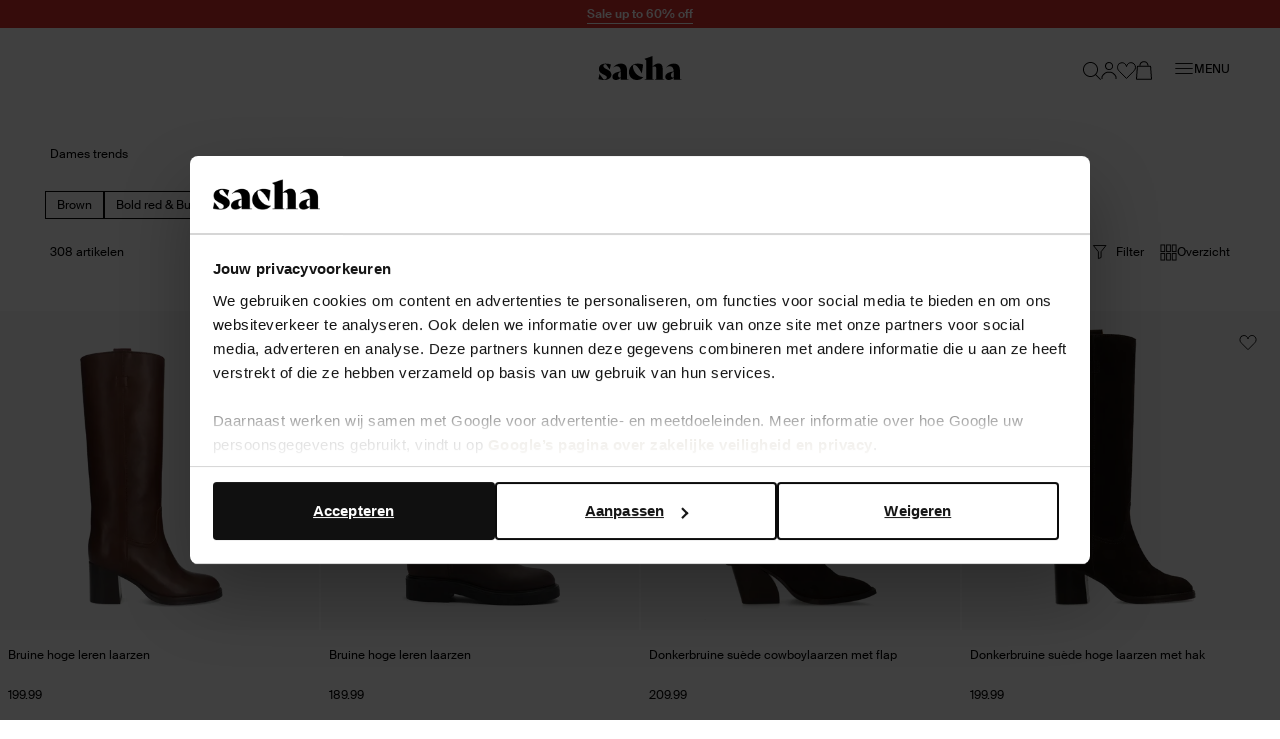

--- FILE ---
content_type: text/html; charset=utf-8
request_url: https://www.sacha.nl/dames/schoenen/trends/
body_size: 135002
content:
<!doctype html>
<html data-n-head-ssr class="" data-n-head="%7B%22class%22:%7B%22ssr%22:%22%22%7D%7D">
  <head >
    <meta data-n-head="ssr" charset="utf-8"><meta data-n-head="ssr" name="viewport" content="width=device-width, initial-scale=1"><meta data-n-head="ssr" name="format-detection" content="telephone=no"><meta data-n-head="ssr" name="msapplication-TileColor" content="#000000"><meta data-n-head="ssr" name="theme-color" content="#000000"><meta data-n-head="ssr" data-hid="description" name="description" content="Shop nu dé trends in damesschoenen van het nieuwste seizoen gemakkelijk en snel online! Cowboy laarzen, loafers, platformschoenen, festivalboots &amp; meer!  ✓ Snelle levering ✓ Achteraf betalen  - SACHA"><meta data-n-head="ssr" data-hid="robots" name="robots" content="index,follow"><title>Trends: Alle fashionable trends in damesschoenen online shoppen - SACHA | Sacha</title><base href="/"><link data-n-head="ssr" rel="apple-touch-icon" sizes="180x180" href="/apple-touch-icon.png"><link data-n-head="ssr" rel="icon" type="image/png" sizes="32x32" href="/favicon-32x32.png"><link data-n-head="ssr" rel="icon" type="image/png" sizes="16x16" href="/favicon-16x16.png"><link data-n-head="ssr" rel="manifest" href="/site.webmanifest"><link data-n-head="ssr" rel="mask-icon" type="image/x-icon" href="/safari-pinned-tab.svg" color="#000000"><link data-n-head="ssr" rel="preconnect" href="https://sac.xcdn.nl/"><link data-n-head="ssr" rel="canonical" href="https://www.sacha.nl/dames/schoenen/trends/"><script data-n-head="ssr" data-hid="gtm-script">if(!window._gtm_init){window._gtm_init=1;(function(w,n,d,m,e,p){w[d]=(w[d]==1||n[d]=='yes'||n[d]==1||n[m]==1||(w[e]&&w[e][p]&&w[e][p]()))?1:0})(window,navigator,'doNotTrack','msDoNotTrack','external','msTrackingProtectionEnabled');(function(w,d,s,l,x,y){w[x]={};w._gtm_inject=function(i){if(w.doNotTrack||w[x][i])return;w[x][i]=1;w[l]=w[l]||[];w[l].push({'gtm.start':new Date().getTime(),event:'gtm.js'});var f=d.getElementsByTagName(s)[0],j=d.createElement(s);j.async=true;j.src='https://sst.sacha.nl/gtm.js?id='+i;f.parentNode.insertBefore(j,f);}})(window,document,'script','dataLayer','_gtm_ids','_gtm_inject')}</script><script data-n-head="ssr" data-hid="varify-inline" type="text/javascript" charset="utf-8">
            window.varify = window.varify || {};
            window.varify.iid = 5035;
          </script><script data-n-head="ssr" data-hid="varify-src" src="https://app.varify.io/varify.js"></script><script data-n-head="ssr" type="application/ld+json">{"@context":"https://schema.org","@type":"Organization","address":{"@type":"PostalAddress"},"url":"https://www.sacha.nl","contactPoint":[{"@type":"ContactPoint","contactType":"customer service"}],"sameAs":[]}</script><script data-n-head="ssr" type="application/ld+json">{"@context":"https://schema.org","@type":"BreadcrumbList","itemListElement":[{"@type":"ListItem","position":1,"name":"Home","item":"https://www.sacha.nl"},{"@type":"ListItem","position":2,"name":"Dames","item":"https://www.sacha.nl/dames/"},{"@type":"ListItem","position":3,"name":"Schoenen","item":"https://www.sacha.nl/dames/schoenen/"}]}</script><link rel="modulepreload" href="/_nuxt/c4e3195.modern.js" as="script"><link rel="modulepreload" href="/_nuxt/e6172b1.modern.js" as="script"><link rel="modulepreload" href="/_nuxt/2d68d74.modern.js" as="script"><link rel="modulepreload" href="/_nuxt/2ca3b54.modern.js" as="script"><link rel="modulepreload" href="/_nuxt/f77d78f.modern.js" as="script"><link rel="modulepreload" href="/_nuxt/2f3d413.modern.js" as="script"><link rel="modulepreload" href="/_nuxt/9dedc80.modern.js" as="script"><link rel="modulepreload" href="/_nuxt/66c9704.modern.js" as="script"><link rel="modulepreload" href="/_nuxt/1b33ae1.modern.js" as="script"><link rel="modulepreload" href="/_nuxt/c26f43e.modern.js" as="script"><link rel="modulepreload" href="/_nuxt/a34326b.modern.js" as="script"><style data-vue-ssr-id="7064179c:0 3863b6fa:0 e2347e50:0 b8d2539e:0 0b6e69a8:0 503f2554:0 4590cc72:0 30c3089a:0 e5f62a7a:0 00caaf26:0 aa194bd4:0 8259c188:0 b58ae680:0 0a46b28e:0 340d3974:0 17190928:0 1625ac1e:0 53513968:0 b67c8524:0 d5f55a60:0 62a9f2e4:0 0850ba4c:0 401ac856:0 53a08894:0 0c29d5f0:0 26bc71d7:0 1a291176:0 4a4f6516:0 cce8f8ac:0 7768d4ac:0 54bc770a:0 3fac2136:0 aef81aac:0 f8b7ec54:0 7c9b6c2c:0 1f883aca:0 0c99ad2a:0 63796c0a:0 cce67b2c:0 12b87748:0 e4e959ac:0 b202bcac:0 d76d26e0:0 0c760656:0 38eb6c2a:0 481c3050:0 6cebd086:0 716152c4:0 96692054:0 23db5fa0:0 127ee1e2:0 48eac114:0 1f0ccc56:0 1b275690:0 03037d88:0">.hooper-slide{flex-shrink:0;height:100%;list-style:none;margin:0;padding:0}.hooper-progress{background-color:#efefef;height:4px;left:0;position:absolute;right:0;top:0}.hooper-progress-inner{background-color:#4285f4;height:100%;transition:.3s}.hooper-pagination{bottom:0;display:flex;padding:5px 10px;position:absolute;right:50%;transform:translateX(50%)}.hooper-indicators{display:flex;list-style:none;margin:0;padding:0}.hooper-indicator.is-active,.hooper-indicator:hover{background-color:#4285f4}.hooper-indicator{background-color:#fff;border:none;border-radius:4px;cursor:pointer;height:4px;margin:0 2px;padding:0;width:12px}.hooper-pagination.is-vertical{bottom:auto;right:0;top:50%;transform:translateY(-50%)}.hooper-pagination.is-vertical .hooper-indicators{flex-direction:column}.hooper-pagination.is-vertical .hooper-indicator{width:6px}.hooper-next,.hooper-prev{background-color:initial;border:none;cursor:pointer;padding:1em;position:absolute;top:50%;transform:translateY(-50%)}.hooper-next.is-disabled,.hooper-prev.is-disabled{cursor:not-allowed;opacity:.3}.hooper-next{right:0}.hooper-prev{left:0}.hooper-navigation.is-vertical .hooper-next{bottom:0;top:auto;transform:none}.hooper-navigation.is-vertical .hooper-prev{bottom:auto;left:auto;right:0;top:0;transform:none}.hooper-navigation.is-rtl .hooper-prev{left:auto;right:0}.hooper-navigation.is-rtl .hooper-next{left:0;right:auto}.hooper{height:200px;position:relative;width:100%}.hooper,.hooper *{box-sizing:border-box}.hooper-list{height:100%;overflow:hidden;width:100%}.hooper-track{box-sizing:border-box;display:flex;height:100%;margin:0;padding:0;width:100%}.hooper.is-vertical .hooper-track{flex-direction:column;height:200px}.hooper.is-rtl{direction:rtl}.hooper-sr-only{clip:rect(0,0,0,0);border:0;height:1px;margin:-1px;overflow:hidden;padding:0;position:absolute;width:1px}
.hooper{height:auto;margin-left:-2rem;margin-right:-2rem;min-height:30rem}.hooper-slide{padding-left:2rem;padding-right:2rem}.hooper-navigation .hooper-next,.hooper-navigation .hooper-prev{background:var(--color-cta);border:1px solid var(--color-cta);color:var(--color-copy-reverse);height:4rem;padding:1rem;transform:translateY(-50%);width:4rem}.hooper-navigation .hooper-next.is-disabled,.hooper-navigation .hooper-prev.is-disabled{display:none}.hooper-navigation .hooper-next:not(.is-disabled):hover,.hooper-navigation .hooper-prev:not(.is-disabled):hover{background:var(--color-cta-active);border-color:var(--color-cta-active)}.hooper-navigation .hooper-next svg,.hooper-navigation .hooper-prev svg{display:block;height:100%;width:100%}.hooper-navigation .hooper-prev{transform:translateY(-50%) rotate(180deg)}.hooper-indicators .hooper-indicator{background:var(--color-background-default);border:1px solid var(--color-border-outline);border-radius:50%;height:1.4rem;margin-left:.5rem;margin-right:.5rem;width:1.4rem}.hooper-indicators .hooper-indicator.is-active{background:var(--color-cta);border-color:var(--color-cta)}.hooper-progress{margin-left:2rem;margin-right:2rem}.hooper-progress .hooper-progress-inner{background:var(--color-cta)}
.formulate-form{align-items:flex-start;column-gap:2rem;display:flex;flex-wrap:wrap;max-width:36.7rem}.formulate-form>*{flex:0 1 auto;width:100%}.formulate-form [type=checkbox],.formulate-form [type=radio]{display:block}.formulate-fieldset{column-gap:2rem;display:flex;flex-wrap:wrap}.formulate-fieldset>*{flex:0 1 auto;width:100%}.formulate-outline{border:1px solid #d8dcd6;margin-bottom:1rem;padding:1.6rem}.formulate-outline:has(:checked){border-color:var(--color-border-outline)}.formulate-outline [data-type].formulate-input:last-child{margin-bottom:0}[data-type=checkbox].formulate-input,[data-type=color].formulate-input,[data-type=date].formulate-input,[data-type=datetime-local].formulate-input,[data-type=email].formulate-input,[data-type=file].formulate-input,[data-type=month].formulate-input,[data-type=number].formulate-input,[data-type=password].formulate-input,[data-type=radio].formulate-input,[data-type=range].formulate-input,[data-type=recaptcha].formulate-input,[data-type=search].formulate-input,[data-type=select].formulate-input,[data-type=slider].formulate-input,[data-type=tel].formulate-input,[data-type=text].formulate-input,[data-type=textarea].formulate-input,[data-type=time].formulate-input,[data-type=url].formulate-input,[data-type=week].formulate-input{margin-bottom:2.4rem}[data-type=checkbox].formulate-input--1-2,[data-type=color].formulate-input--1-2,[data-type=date].formulate-input--1-2,[data-type=datetime-local].formulate-input--1-2,[data-type=email].formulate-input--1-2,[data-type=file].formulate-input--1-2,[data-type=month].formulate-input--1-2,[data-type=number].formulate-input--1-2,[data-type=password].formulate-input--1-2,[data-type=radio].formulate-input--1-2,[data-type=range].formulate-input--1-2,[data-type=recaptcha].formulate-input--1-2,[data-type=search].formulate-input--1-2,[data-type=select].formulate-input--1-2,[data-type=slider].formulate-input--1-2,[data-type=tel].formulate-input--1-2,[data-type=text].formulate-input--1-2,[data-type=textarea].formulate-input--1-2,[data-type=time].formulate-input--1-2,[data-type=url].formulate-input--1-2,[data-type=week].formulate-input--1-2{flex:0 1 auto;width:calc(50% - 1rem)}[data-type=checkbox].formulate-input--1-3,[data-type=color].formulate-input--1-3,[data-type=date].formulate-input--1-3,[data-type=datetime-local].formulate-input--1-3,[data-type=email].formulate-input--1-3,[data-type=file].formulate-input--1-3,[data-type=month].formulate-input--1-3,[data-type=number].formulate-input--1-3,[data-type=password].formulate-input--1-3,[data-type=radio].formulate-input--1-3,[data-type=range].formulate-input--1-3,[data-type=recaptcha].formulate-input--1-3,[data-type=search].formulate-input--1-3,[data-type=select].formulate-input--1-3,[data-type=slider].formulate-input--1-3,[data-type=tel].formulate-input--1-3,[data-type=text].formulate-input--1-3,[data-type=textarea].formulate-input--1-3,[data-type=time].formulate-input--1-3,[data-type=url].formulate-input--1-3,[data-type=week].formulate-input--1-3{flex:0 1 auto;width:calc(33.33% - 1rem)}[data-type=checkbox].formulate-input--2-3,[data-type=color].formulate-input--2-3,[data-type=date].formulate-input--2-3,[data-type=datetime-local].formulate-input--2-3,[data-type=email].formulate-input--2-3,[data-type=file].formulate-input--2-3,[data-type=month].formulate-input--2-3,[data-type=number].formulate-input--2-3,[data-type=password].formulate-input--2-3,[data-type=radio].formulate-input--2-3,[data-type=range].formulate-input--2-3,[data-type=recaptcha].formulate-input--2-3,[data-type=search].formulate-input--2-3,[data-type=select].formulate-input--2-3,[data-type=slider].formulate-input--2-3,[data-type=tel].formulate-input--2-3,[data-type=text].formulate-input--2-3,[data-type=textarea].formulate-input--2-3,[data-type=time].formulate-input--2-3,[data-type=url].formulate-input--2-3,[data-type=week].formulate-input--2-3{flex:0 1 auto;width:calc(66.67% - 1rem)}@media(min-width:64em){[data-type=checkbox].formulate-input--1-4,[data-type=color].formulate-input--1-4,[data-type=date].formulate-input--1-4,[data-type=datetime-local].formulate-input--1-4,[data-type=email].formulate-input--1-4,[data-type=file].formulate-input--1-4,[data-type=month].formulate-input--1-4,[data-type=number].formulate-input--1-4,[data-type=password].formulate-input--1-4,[data-type=radio].formulate-input--1-4,[data-type=range].formulate-input--1-4,[data-type=recaptcha].formulate-input--1-4,[data-type=search].formulate-input--1-4,[data-type=select].formulate-input--1-4,[data-type=slider].formulate-input--1-4,[data-type=tel].formulate-input--1-4,[data-type=text].formulate-input--1-4,[data-type=textarea].formulate-input--1-4,[data-type=time].formulate-input--1-4,[data-type=url].formulate-input--1-4,[data-type=week].formulate-input--1-4{flex:0 1 auto;width:calc(25% - 1rem)}[data-type=checkbox].formulate-input--3-4,[data-type=color].formulate-input--3-4,[data-type=date].formulate-input--3-4,[data-type=datetime-local].formulate-input--3-4,[data-type=email].formulate-input--3-4,[data-type=file].formulate-input--3-4,[data-type=month].formulate-input--3-4,[data-type=number].formulate-input--3-4,[data-type=password].formulate-input--3-4,[data-type=radio].formulate-input--3-4,[data-type=range].formulate-input--3-4,[data-type=recaptcha].formulate-input--3-4,[data-type=search].formulate-input--3-4,[data-type=select].formulate-input--3-4,[data-type=slider].formulate-input--3-4,[data-type=tel].formulate-input--3-4,[data-type=text].formulate-input--3-4,[data-type=textarea].formulate-input--3-4,[data-type=time].formulate-input--3-4,[data-type=url].formulate-input--3-4,[data-type=week].formulate-input--3-4{flex:0 1 auto;width:calc(75% - 1rem)}}[data-classification=box]>.formulate-input-wrapper{align-items:flex-start;display:flex}[data-classification=box] .formulate-input-label--after{margin-left:1rem}[data-classification=group] [data-classification=box]{margin-bottom:.4rem;margin-top:.4rem}[data-classification=group].formulate-inline .formulate-input-element{align-items:flex-start;display:flex}[data-classification=group].formulate-inline .formulate-input{margin-bottom:0;margin-right:2rem}.formulate-input-label--before{align-items:baseline;display:flex;font-size:1.4rem;font-weight:600;justify-content:space-between;margin-bottom:.4rem}.formulate-input[data-type=checkbox] .formulate-input-element-decorator,.formulate-input[data-type=radio] .formulate-input-element-decorator{display:none}.formulate-input[data-type=checkbox] .formulate-input-label--after,.formulate-input[data-type=radio] .formulate-input-label--after{align-items:center;display:inline-flex;flex-wrap:wrap;font-weight:400;line-height:var(--box-size);max-width:calc(100% - 2.5rem)}.formulate-input[data-has-value=true]:not([data-has-errors]) [data-type=email] input,.formulate-input[data-has-value=true]:not([data-has-errors]) [data-type=email] textarea,.formulate-input[data-has-value=true]:not([data-has-errors]) [data-type=number] input,.formulate-input[data-has-value=true]:not([data-has-errors]) [data-type=number] textarea,.formulate-input[data-has-value=true]:not([data-has-errors]) [data-type=password] input,.formulate-input[data-has-value=true]:not([data-has-errors]) [data-type=password] textarea,.formulate-input[data-has-value=true]:not([data-has-errors]) [data-type=tel] input,.formulate-input[data-has-value=true]:not([data-has-errors]) [data-type=tel] textarea,.formulate-input[data-has-value=true]:not([data-has-errors]) [data-type=text] input,.formulate-input[data-has-value=true]:not([data-has-errors]) [data-type=text] textarea,.formulate-input[data-has-value=true]:not([data-has-errors]) [data-type=textarea] input,.formulate-input[data-has-value=true]:not([data-has-errors]) [data-type=textarea] textarea,.formulate-input[data-has-value=true]:not([data-has-errors]) [data-type=url] input,.formulate-input[data-has-value=true]:not([data-has-errors]) [data-type=url] textarea{background:url(/_nuxt/img/valid.261652e.svg) no-repeat right 2rem center/1.6rem 1.2rem;background-color:var(--color-background-default);border-color:var(--color-signals-success)}.formulate-input[data-is-showing-errors=true] input,.formulate-input[data-is-showing-errors=true] textarea{border-color:var(--color-signals-error)}.formulate-input-element{position:relative}.formulate-input-help{color:var(--palette-greys-dark);display:block;font-size:1.2rem;line-height:1.8rem}.formulate-input-help--after{margin-top:1.1rem}.formulate-input-errors{color:var(--color-signals-error);font-size:1.2rem;line-height:1.6rem}.formulate-input-error{margin-top:.4rem}.formulate-password-toggle{align-items:center;display:flex;font-size:1.1rem;position:absolute;right:1.5rem;-webkit-text-decoration:none;text-decoration:none;top:1.3rem}.formulate-password-toggle__label{display:none;margin-left:1rem}.formulate-password-toggle__icon{height:1.7rem;position:relative;top:-.3rem;width:2.1rem}.formulate-buttons{align-items:center;display:flex;flex-direction:column;gap:1.6rem;justify-content:space-between;margin-bottom:2rem}.formulate-buttons .button--cta,.formulate-buttons .button--shop-flow{order:-1}@media(min-width:64em){.formulate-buttons{flex-direction:row}.formulate-buttons .button--cta,.formulate-buttons .button--shop-flow{margin-left:auto;order:1}}
.vue-modal-bottom,.vue-modal-bottomLeft,.vue-modal-bottomRight,.vue-modal-left,.vue-modal-right,.vue-modal-top,.vue-modal-topLeft,.vue-modal-topRight{background:#0000;display:block;overflow:hidden;position:absolute;z-index:9999999}.vue-modal-bottomLeft,.vue-modal-bottomRight,.vue-modal-topLeft,.vue-modal-topRight{height:12px;width:12px}.vue-modal-top{cursor:n-resize;height:12px;right:12;top:0;width:100%}.vue-modal-bottom{bottom:0;cursor:s-resize;height:12px;left:0;width:100%}.vue-modal-left{cursor:w-resize;height:100%;left:0;top:0;width:12px}.vue-modal-right{cursor:e-resize;height:100%;right:0;top:0;width:12px}.vue-modal-topRight{background:#0000;cursor:ne-resize;right:0;top:0}.vue-modal-topLeft{cursor:nw-resize;left:0;top:0}.vue-modal-bottomLeft{bottom:0;cursor:sw-resize;left:0}.vue-modal-bottomRight{bottom:0;cursor:se-resize;right:0}#vue-modal-triangle:after{background:#0000;border-bottom:10px solid #ddd;border-left:10px solid #0000;content:"";display:block;height:0;left:0;position:absolute;top:0;width:0}#vue-modal-triangle.clicked:after{border-bottom:10px solid #369be9}.vm--block-scroll{overflow:hidden;width:100vw}.vm--container{z-index:999}.vm--container,.vm--overlay{box-sizing:border-box;height:100vh;left:0;position:fixed;top:0;width:100%}.vm--overlay{background:#0003;opacity:1}.vm--container.scrollable{-webkit-overflow-scrolling:touch;height:100%;min-height:100vh;overflow-y:auto}.vm--modal{background-color:#fff;border-radius:3px;box-shadow:0 20px 60px -2px #1b213a66;box-sizing:border-box;overflow:hidden;position:relative}.vm--container.scrollable .vm--modal{margin-bottom:2px}.vm--top-right-slot{display:block;position:absolute;right:0;top:0}.vm-transition--overlay-enter-active,.vm-transition--overlay-leave-active{transition:all 50ms}.vm-transition--overlay-enter,.vm-transition--overlay-leave-active{opacity:0}.vm-transition--modal-enter-active,.vm-transition--modal-leave-active{transition:all .4s}.vm-transition--modal-enter,.vm-transition--modal-leave-active{opacity:0;-webkit-transform:translateY(-20px);transform:translateY(-20px)}.vm-transition--default-enter-active,.vm-transition--default-leave-active{transition:all 2ms}.vm-transition--default-enter,.vm-transition--default-leave-active{opacity:0}.vue-dialog{font-size:14px}.vue-dialog div{box-sizing:border-box}.vue-dialog-content{flex:1 0 auto;padding:14px;width:100%}.vue-dialog-content-title{font-weight:600;padding-bottom:14px}.vue-dialog-buttons{border-top:1px solid #eee;display:flex;flex:0 1 auto;width:100%}.vue-dialog-buttons-none{padding-bottom:14px;width:100%}.vue-dialog-button{background:#0000;border:0;box-sizing:border-box;color:inherit;cursor:pointer;font-size:inherit;height:40px;line-height:40px;font:inherit;margin:0;outline:none;padding:0}.vue-dialog-button:hover{background:#f9f9f9}.vue-dialog-button:active{background:#f3f3f3}.vue-dialog-button:not(:first-of-type){border-left:1px solid #eee}
.vue-modal-bottom,.vue-modal-bottomLeft,.vue-modal-bottomRight,.vue-modal-left,.vue-modal-right,.vue-modal-top,.vue-modal-topLeft,.vue-modal-topRight{background:#0000;display:block;overflow:hidden;position:absolute;z-index:9999999}.vue-modal-bottomLeft,.vue-modal-bottomRight,.vue-modal-topLeft,.vue-modal-topRight{height:12px;width:12px}.vue-modal-top{cursor:n-resize;height:12px;right:12;top:0;width:100%}.vue-modal-bottom{bottom:0;cursor:s-resize;height:12px;left:0;width:100%}.vue-modal-left{cursor:w-resize;height:100%;left:0;top:0;width:12px}.vue-modal-right{cursor:e-resize;height:100%;right:0;top:0;width:12px}.vue-modal-topRight{background:#0000;cursor:ne-resize;right:0;top:0}.vue-modal-topLeft{cursor:nw-resize;left:0;top:0}.vue-modal-bottomLeft{bottom:0;cursor:sw-resize;left:0}.vue-modal-bottomRight{bottom:0;cursor:se-resize;right:0}#vue-modal-triangle:after{background:#0000;border-bottom:10px solid #ddd;border-left:10px solid #0000;content:"";display:block;height:0;left:0;position:absolute;top:0;width:0}#vue-modal-triangle.clicked:after{border-bottom:10px solid #369be9}.vm--block-scroll{overflow:hidden;width:100vw}.vm--container{z-index:999}.vm--container,.vm--overlay{box-sizing:border-box;height:100vh;left:0;position:fixed;top:0;width:100%}.vm--overlay{background:#0003;opacity:1}.vm--container.scrollable{-webkit-overflow-scrolling:touch;height:100%;min-height:100vh;overflow-y:auto}.vm--modal{background-color:#fff;border-radius:3px;box-shadow:0 20px 60px -2px #1b213a66;box-sizing:border-box;overflow:hidden;position:relative}.vm--container.scrollable .vm--modal{margin-bottom:2px}.vm--top-right-slot{display:block;position:absolute;right:0;top:0}.vm-transition--overlay-enter-active,.vm-transition--overlay-leave-active{transition:all 50ms}.vm-transition--overlay-enter,.vm-transition--overlay-leave-active{opacity:0}.vm-transition--modal-enter-active,.vm-transition--modal-leave-active{transition:all .4s}.vm-transition--modal-enter,.vm-transition--modal-leave-active{opacity:0;transform:translateY(-20px)}.vm-transition--default-enter-active,.vm-transition--default-leave-active{transition:all 2ms}.vm-transition--default-enter,.vm-transition--default-leave-active{opacity:0}.vue-dialog{font-size:14px}.vue-dialog div{box-sizing:border-box}.vue-dialog-content{flex:1 0 auto;padding:14px;width:100%}.vue-dialog-content-title{font-weight:600;padding-bottom:14px}.vue-dialog-buttons{border-top:1px solid #eee;display:flex;flex:0 1 auto;width:100%}.vue-dialog-buttons-none{padding-bottom:14px;width:100%}.vue-dialog-button{background:#0000;border:0;box-sizing:border-box;color:inherit;cursor:pointer;font-size:inherit;height:40px;line-height:40px;font:inherit;margin:0;outline:none;padding:0}.vue-dialog-button:hover{background:#f9f9f9}.vue-dialog-button:active{background:#f3f3f3}.vue-dialog-button:not(:first-of-type){border-left:1px solid #eee}.vm--container{overflow:hidden!important;z-index:9999999}.vm--container.scrollable{bottom:0;height:auto;min-height:auto;top:0}.vm--modal{box-shadow:none;display:flex;flex-direction:column;padding:0;position:absolute}.vm--overlay{background:var(--color-shadows)}.modal{display:contents}.modal .modal__header{align-items:flex-start;background:var(--color-modal-background);color:var(--color-modal-color);display:flex;flex:0 0 auto;flex-wrap:wrap;padding:2.4rem}.modal .modal__heading{color:inherit;margin-bottom:0;width:calc(100% - 2.3rem)}.modal .modal__close{align-items:center;color:inherit;display:flex;flex:0 0 auto;height:1.3rem;justify-content:center;margin-left:auto;margin-top:1.1rem;width:1.3rem}.modal .modal__close .icon{display:block;height:100%;width:100%}.modal .modal__close span{display:none}.modal .modal__content{flex:1 1 auto;height:100%;overflow:auto;padding:.8rem 2.4rem 8rem}@media(min-width:80em){.modal .modal__header{padding:2.4rem 4rem}.modal .modal__heading{width:calc(100% - 3.1rem)}.modal .modal__close{height:2.1rem;margin-top:1.6rem;width:2.1rem}.modal .modal__content{padding:.8rem 4rem 4rem}.modal .modal__buttons{display:flex;gap:var(--box-size,2rem)}.modal .modal__cta,.modal .modal__shopflow{order:1}}.vm--container:not(.v--modal-slide-in,.v--modal-slide-up) .vm--modal{border:1px solid #000;border-radius:0;max-height:calc(100vh - 4rem);max-width:calc(100% - 2rem)}@media(max-width:47.99em){.vm--container:not(.v--modal-slide-in,.v--modal-slide-up) .vm--modal{margin:auto;padding:var(--modal-padding,1.5rem);right:0}}.vm--container.v--modal-slide-in .vm--modal{border-left:1px solid #000;border-radius:0;height:100%!important;left:auto!important;margin:0 0 0 auto;max-width:var(--modal-max-width,42rem)!important;right:0;top:0!important;width:calc(100% - 2rem)!important}.vm--container.v--modal-slide-in .vm-transition--modal-enter-active,.vm--container.v--modal-slide-in .vm-transition--modal-leave-active{transition:transform .2s}.vm--container.v--modal-slide-in .vm-transition--modal-enter,.vm--container.v--modal-slide-in .vm-transition--modal-leave-active{transform:translateX(100%)}.vm--container.v--modal-slide-up .vm--modal{border-radius:0;border-top:1px solid #000;bottom:0!important;left:0!important;margin:auto 0 0;max-height:calc(100vh - 12rem);max-width:none!important;top:auto!important;width:100vw!important}.vm--container.v--modal-slide-up .vm-transition--modal-enter-active,.vm--container.v--modal-slide-up .vm-transition--modal-leave-active{transition:transform .2s}.vm--container.v--modal-slide-up .vm-transition--modal-enter,.vm--container.v--modal-slide-up .vm-transition--modal-leave-active{transform:translateY(100%)}.vm--block-scroll .tpl-cart .header--hidden{transform:none}
:root{--palette-default-black:#000;--palette-default-white:#fff;--palette-greys-dark:#6c6d66;--palette-greys-med:#d8dcd6;--palette-greys-light:#f7f7f7;--palette-greys-1:#ccc;--palette-brand-1-med:#cf0;--palette-brand-1-light:#f2f6e0;--palette-brand-2-med:#676a59;--palette-brand-3-med:#ed0131;--palette-brand-4-med:#0d730c;--palette-unknown-1:#111;--palette-unknown-2:#bfbfbf;--palette-unknown-3:#78817d;--palette-unknown-4:#b9bbc0;--palette-unknown-5:#d9d9d9;--palette-unknown-6:#f8e2c0;--palette-unknown-7:#e8ebea;--palette-unknown-8:#dce1df;--color-copy-default:var(--palette-default-black);--color-copy-reverse:var(--palette-default-white);--color-copy-heading:var(--palette-default-black);--color-copy-link:var(--palette-default-black);--color-copy-active:var(--palette-brand-1-med);--color-copy-disabled:var(--palette-greys-1);--color-copy-highlight:var(--palette-brand-3-med);--color-background-default:var(--palette-default-white);--color-background-reverse:var(--palette-default-black);--color-background-disabled:var(--palette-greys-1);--color-border-outline:var(--palette-default-black);--color-shadows:#676a5933;--color-input-label:var(--palette-default-black);--color-input-background:var(--palette-default-white);--color-input-color:var(--palette-default-black);--color-input-border:var(--palette-default-black);--color-input-hover:var(--palette-default-black);--color-input-placeholder:var(--palette-greys-med);--color-input-checked:var(--color-signals-success);--color-table-thead:var(--palette-greys-med);--color-table-zebra:var(--palette-greys-med);--color-table-border:var(--palette-greys-med);--color-modal-background:var(--palette-default-white);--color-modal-color:var(--palette-default-black);--color-signals-info:#1976d2;--color-signals-success:var(--palette-brand-4-med);--color-signals-warn:#e58b03;--color-signals-error:var(--palette-brand-3-med)}@font-face{font-display:swap;font-family:Suisse Intl;font-style:normal;font-weight:400;src:url(/_nuxt/fonts/suisse_intl-400.7328f72.woff2) format("woff2")}@font-face{font-display:swap;font-family:Suisse Intl;font-style:normal;font-weight:600;src:url(/_nuxt/fonts/suisse_intl-600.99afeee.woff2) format("woff2")}@font-face{font-display:swap;font-family:Suisse Intl;font-style:normal;font-weight:700;src:url(/_nuxt/fonts/suisse_intl-700.dfd6f94.woff2) format("woff2")}:root{--default-font-size:1.6rem;--default-line-height:1.5;--default-border-radius:0.5rem;--heading-line-height:1.1;--default-space:2.4rem;--button-padding:1.5rem;--button-height:5rem;--input-height:4rem;--input-border-radius:0;--input-padding:1.6rem;--message-font-size:1.6rem;--message-padding:1rem 2rem;--modal-max-width:60rem;--modal-padding:3rem;--table-padding:0.4rem 0;--box-size:1.8rem;--max-width:120rem;--z-index-modal:90;--z-index-panel:50;--z-index-backdrop:49;--z-index-header:20;--z-index-footer:10;--z-index-main:auto}*,:after,:before{box-sizing:inherit;margin:0}@media(prefers-reduced-motion:reduce){*,:after,:before{animation-duration:1ms!important;transition-duration:1ms!important}}html{-moz-osx-font-smoothing:grayscale;-webkit-font-smoothing:antialiased;-webkit-tap-highlight-color:rgba(0,0,0,0);-webkit-text-size-adjust:100%;text-size-adjust:100%;background:var(--color-background-default,#fff);box-sizing:border-box;color:var(--color-copy-default,#000);font-family:Suisse Intl,sans-serif;font-size:62.5%;font-weight:400;height:100%;line-height:var(--default-line-height,1.67);text-rendering:auto;width:100vw}body{display:flex;flex-direction:column;font-size:var(--default-font-size,1.4rem);margin:0;min-height:100%;min-width:32rem;overflow-x:hidden;padding:0;width:100%}.scrolling-disabled body{left:0;min-height:0;overflow:hidden;position:fixed;top:0;width:100vw}.paragraph,address,p{margin:0 0 var(--default-space,2.5rem) 0}.link,a,button{background:#0000;border:0;color:var(--color-copy-link,inherit);cursor:pointer;font:inherit;letter-spacing:inherit;padding:0;text-align:inherit;-webkit-text-decoration:underline;text-decoration:underline}.link>*,a>*,button>*{pointer-events:none}.link{align-items:center;display:inline-flex;font-weight:600;gap:.6rem;text-underline-offset:.6rem}.link:focus,.link:hover,a:focus,a:focus .link,a:hover,a:hover .link,button:focus,button:focus .link,button:hover,button:hover .link{-webkit-text-decoration:none;text-decoration:none}b,strong{color:var(--color-copy-dark);font-weight:600}img{display:block;overflow:hidden;position:relative}img:not([src]):after{background:var(--color-background-disabled,red) url(/_nuxt/img/no-image.c85a4e1.svg) no-repeat center/3.2rem;content:"";display:block;height:100%;left:0;position:absolute;top:0;width:100%}blockquote,cite,q{quotes:"“" "”" "‘" "’"}blockquote:before,cite:before,q:before{content:open-quote}blockquote:after,cite:after,q:after{content:close-quote}small{font-size:70%}address{font-style:normal}figure,pre{margin:0 0 var(--default-space,2.5rem) 0}pre{max-width:100%;overflow:scroll;text-align:left}hr{background:currentcolor;border:0;height:1px;margin:var(--default-space,2.5rem) 0}ins{color:var(--color-copy-highlight);font-weight:600}del,ins{-webkit-text-decoration:none;text-decoration:none}del{color:var(--color-copy-light);position:relative}del:after{background:currentcolor;bottom:0;content:"";height:.1rem;left:-.2rem;margin:auto;position:absolute;right:-.2rem;top:0}iframe{border:0;margin:0 0 var(--default-space,2.5rem) 0;overflow-x:auto;overflow-y:hidden;width:100%}iframe#launcher,iframe#launcher~iframe{margin-bottom:1rem;z-index:9!important}details,details>*{box-sizing:border-box}summary{cursor:pointer;outline:0}.text--intro{font-weight:600}.heading,[class*=heading--],h1,h2,h3,h4,h5,h6{color:var(--color-copy-heading,inherit);display:block;font-weight:400;margin-bottom:var(--default-space,2.5rem);-webkit-text-decoration:none;text-decoration:none}b .heading,b [class*=heading--],b h1,b h2,b h3,b h4,b h5,b h6,strong .heading,strong [class*=heading--],strong h1,strong h2,strong h3,strong h4,strong h5,strong h6{font-weight:600}.heading--1,h1{font-size:4rem;line-height:4.8rem}.heading--2,h2{font-size:2.8rem;line-height:3.2rem}.heading--3,h3{font-size:2.4rem;line-height:3.2rem;margin-bottom:1.6rem}.heading--4,h4{font-size:2rem;line-height:2.4rem;margin-bottom:1.6rem}.heading--5,h5{font-size:1.8rem;line-height:2.2rem;margin-bottom:.8rem}.heading--6,h6{font-size:1.6rem;line-height:2rem;margin-bottom:.8rem}@media(min-width:80em){.heading--1,h1{font-size:8rem;line-height:8.8rem}.heading--2,h2{font-size:5.6rem;line-height:6.4rem}.heading--3,h3{font-size:3.2rem;line-height:4.8rem}.heading--4,h4{font-size:2.6rem;line-height:4rem}.heading--5,h5{font-size:2rem;line-height:3.2rem}.heading--6,h6{font-size:1.6rem;line-height:2rem}}.ol,.ul,ol,ul{--color-marker:currentcolor;list-style:none;margin:0;padding:0}.ol,.ul,ol:not([class]),ul:not([class]){margin-bottom:var(--default-space,2.5rem)}.ol p:last-child,.ul p:last-child,ol:not([class]) p:last-child,ul:not([class]) p:last-child{margin-bottom:0}.ol>:not([class]),.ul>:not([class]),ol:not([class])>:not([class]),ul:not([class])>:not([class]){padding-left:2.5rem;position:relative}.ol>:not([class]):before,.ul>:not([class]):before,ol:not([class])>:not([class]):before,ul:not([class])>:not([class]):before{color:var(--color-marker,currentColor);content:"";display:inline-block;font-weight:600;left:0;position:absolute;top:.8rem}.ol,ol:not([class]){counter-reset:ol}.ol~.ol,.ol~ol:not([class]),ol:not([class])~ol:not([class]){counter-reset:none}.ol>:not([class]),ol:not([class])>:not([class]){counter-increment:ol}.ol>:not([class]):before,ol:not([class])>:not([class]):before{content:counter(ol);top:0}.ul>:not([class]):before,ul:not([class])>:not([class]):before{background:currentcolor;border:.1rem solid;border-radius:50%;content:"";height:.7rem;width:.7rem}dl{margin-bottom:var(--default-space,2.5rem)}dt{font-weight:600}dd{margin-left:0}.list-inline,.list-justified{display:flex;flex-wrap:wrap}.list-justified{align-items:center;justify-content:space-between}.ol--reset-counter{counter-reset:ol!important}.ol--reset-counter .ol,.ol--reset-counter ol:not([class]){counter-reset:none}.message{background-position:1rem;background-repeat:no-repeat;background-size:1.8rem 1.8rem;border:1px solid var(--color-border-outline);display:block;font-size:1.4rem;margin-bottom:var(--default-space,1.5rem);padding:.8rem .8rem .8rem 4rem}.message--info{background-image:url(/_nuxt/img/message-warn.2ed8843.svg)}.message--success{background-image:url(/_nuxt/img/message-success.bc91d0b.svg)}.message--warn{background-image:url(/_nuxt/img/message-warn.2ed8843.svg)}.message--error{background-image:url(/_nuxt/img/message-error.494408e.svg)}table{border-collapse:collapse;border-spacing:0;font:inherit;margin:0 0 var(--default-space,2.5rem) 0;width:100%}table table{margin-bottom:0}td,th{vertical-align:top}th{font-weight:600;text-align:left}.table--justified>tbody>tr>td:last-child,.table--justified>tbody>tr>th:last-child,.table--justified>tfoot>tr>td:last-child,.table--justified>tfoot>tr>th:last-child,.table--justified>thead>tr>td:last-child,.table--justified>thead>tr>th:last-child{text-align:right}.table--spacing>tbody>tr>td,.table--spacing>tbody>tr>th,.table--spacing>tfoot>tr>td,.table--spacing>tfoot>tr>th,.table--spacing>thead>tr>td,.table--spacing>thead>tr>th{padding:var(--table-padding,.5rem 2rem)}.table--thead-highlight>thead{background:var(--color-table-thead)}.table--thead-highlight>thead>tr>th{font-weight:600}.table--tbody-zebra>tbody>tr:nth-child(2n){background:var(--color-table-zebra)}.table--grid-rows>thead,.table--grid>thead{border-bottom:2px solid var(--color-table-border)}.table--grid-rows>thead>tr>th,.table--grid>thead>tr>th{font-weight:600}.table--grid-rows>tbody>tr,.table--grid>tbody>tr{border-top:1px solid var(--color-table-border)}.table--grid-rows>tbody>tr:first-child,.table--grid>tbody>tr:first-child{border-top:0}.table--grid-columns>tbody>tr td,.table--grid-columns>tbody>tr th,.table--grid-columns>tfoot>tr td,.table--grid-columns>tfoot>tr th,.table--grid-columns>thead>tr td,.table--grid-columns>thead>tr th,.table--grid>tbody>tr td,.table--grid>tbody>tr th,.table--grid>tfoot>tr td,.table--grid>tfoot>tr th,.table--grid>thead>tr td,.table--grid>thead>tr th{border-left:1px solid var(--color-table-border)}.table--grid-columns>tbody>tr td:first-child,.table--grid-columns>tbody>tr th:first-child,.table--grid-columns>tfoot>tr td:first-child,.table--grid-columns>tfoot>tr th:first-child,.table--grid-columns>thead>tr td:first-child,.table--grid-columns>thead>tr th:first-child,.table--grid>tbody>tr td:first-child,.table--grid>tbody>tr th:first-child,.table--grid>tfoot>tr td:first-child,.table--grid>tfoot>tr th:first-child,.table--grid>thead>tr td:first-child,.table--grid>thead>tr th:first-child{border:0}.table--grid,.table--outline{border:1px solid var(--color-table-border)}.table--rows-interactive>tbody>tr{cursor:pointer}.table--rows-interactive>tbody>tr:focus-within,.table--rows-interactive>tbody>tr:hover{background-color:var(--color-background-reverse,#ff0);color:var(--color-copy-reverse)}.table--rows-interactive>tbody>tr:focus-within .button,.table--rows-interactive>tbody>tr:focus-within .link,.table--rows-interactive>tbody>tr:hover .button,.table--rows-interactive>tbody>tr:hover .link{color:inherit}@media(max-width:63.99em){.table--responsive{display:block}.table--responsive>tfoot,.table--responsive>thead{display:none}.table--responsive>tbody,.table--responsive>tbody>tr{display:block}.table--responsive>tbody>tr{padding:1rem 0}.table--responsive>tbody>tr>td,.table--responsive>tbody>tr>th{align-items:stretch;border:0;display:flex}.table--responsive>tbody>tr>td:before,.table--responsive>tbody>tr>th:before{content:attr(data-label);flex:0 0 auto;text-align:left;width:50%}.table--responsive.table--grid-columns>tbody>tr>td:before,.table--responsive.table--grid-columns>tbody>tr>th:before,.table--responsive.table--grid>tbody>tr>td:before,.table--responsive.table--grid>tbody>tr>th:before{border-right:1px solid green}.table--responsive.table--spacing>tbody>tr>td:before,.table--responsive.table--spacing>tbody>tr>th:before{margin:-.4rem 1rem -.4rem -1rem;padding:.4rem 1rem}}.table--divider>tbody>tr>td,.table--divider>tbody>tr>th{padding-bottom:.7rem;padding-top:.7rem}.table--divider>tbody>tr>td:first-child:before,.table--divider>tbody>tr>th:first-child:before{content:":";float:right}.table--divider>tbody>tr>th{padding-right:.4rem}.table--divider>tbody>tr>td{padding-left:.4rem}.table--scrollable{margin-bottom:2.4rem}.table--scrollable>table{margin-bottom:0;min-width:100%;width:auto}svg{fill:currentcolor;stroke:currentcolor;stroke-width:0}.icon{--icon-height:2rem;--icon-width:2rem;display:inline-block;flex:0 0 auto;height:var(--icon-height);vertical-align:middle;width:var(--icon-width)}.icon--arrow{height:.9rem;width:1.9rem}.icon--arrow-bottom,.icon--arrow-down{transform:rotate(90deg)}.icon--arrow-top,.icon--arrow-up{transform:rotate(-90deg)}.icon--arrow-left{transform:rotate(-180deg)}.icon--ideal{fill:var(--palette-default-black)}.icon--loader .loader{animation:rotator 1.4s linear infinite;transform-origin:center}.icon--loader .loader__circle{fill:none;stroke:currentcolor;stroke-dasharray:187;stroke-dashoffset:0;stroke-linecap:round;stroke-width:6;animation:dash 1.4s ease-in-out infinite;transform-origin:center}.icon--heart-empty{fill:#fff;stroke:#000}.icon--heart-filled{fill:#000;stroke:#000}@keyframes rotator{0%{transform:rotate(0deg)}to{transform:rotate(270deg)}}@keyframes dash{0%{stroke-dashoffset:187}50%{stroke-dashoffset:46.75;transform:rotate(135deg)}to{stroke-dashoffset:187;transform:rotate(450deg)}}.button{align-items:center;background:none;border:1px solid var(--color-border-outline);border-radius:2.5rem;bottom:0;color:var(--color-copy-default);cursor:pointer;display:inline-flex;font-family:inherit;font-size:2.6rem;font-weight:400;height:var(--button-height);justify-content:space-between;line-height:normal;outline:0;padding-left:var(--button-padding,1.5rem);padding-right:var(--button-padding,1.5rem);position:relative}.button,.button:disabled{-webkit-text-decoration:none;text-decoration:none}.button:disabled{border-color:currentcolor;color:var(--color-copy-disabled);cursor:not-allowed}.button:not(:disabled):hover,a:hover .button{background:var(--color-background-reverse);color:var(--palette-greys-med)}.button:not(:disabled):active,.button:not(:disabled):focus,.button:not(:disabled):hover,a:active .button,a:focus .button,a:hover .button{-webkit-text-decoration:none;text-decoration:none}.button:not(:disabled):active,a:active .button{background:var(--palette-greys-light);color:var(--color-copy-default)}.button .icon{flex:0 0 auto;height:1.5rem;margin:auto;width:3rem}.button .icon:first-child{margin:0 var(--button-padding,1.5rem) 0 0}.button .icon:last-child{margin:0 0 0 var(--button-padding,1.5rem)}.button>span{align-items:center;display:inline-flex;justify-content:center;white-space:nowrap}.button>span:only-child{flex:1 0 auto}.button--small{--button-padding:1rem;font-size:2rem;height:4rem}.button--full{width:100%}.button--center{justify-content:center;padding:0 calc(var(--button-padding)*2 + 1.5rem);text-align:center}.button--center .icon{margin:0;position:absolute}.button--center .icon:first-child{left:var(--button-padding,1.5rem)}.button--center .icon:last-child{right:var(--button-padding,1.5rem)}.button--icon-only{justify-content:center;padding:0;width:var(--button-height)}.button--icon-only>span{clip:rect(1px,1px,1px,1px);height:1px;overflow:hidden;position:absolute!important;white-space:nowrap;width:1px}.button--icon-only .icon.icon{margin:0}.button--cta,.button--shop-flow{background:var(--color-background-reverse);color:var(--color-copy-reverse)}.button--cta:disabled,.button--shop-flow:disabled{background:var(--color-background-disabled);border-color:var(--color-background-disabled);color:var(--color-copy-default)}.button--cta:not(:disabled):hover,.button--shop-flow:not(:disabled):hover,a:hover .button--cta,a:hover .button--shop-flow{color:var(--palette-greys-med)}.button--cta:not(:disabled):active,.button--shop-flow:not(:disabled):active,a:active .button--cta,a:active .button--shop-flow{background:var(--color-background-reverse);color:var(--palette-greys-med)}.button--link{font-weight:400;padding-left:0;padding-right:0;-webkit-text-decoration:none;text-decoration:none}.button--link,.button--link:disabled{background:#0000;border-color:#0000;color:var(--color-copy-link,inherit)}.button--link:disabled{opacity:.5}.button--link:not(:disabled):active,.button--link:not(:disabled):focus,.button--link:not(:disabled):hover{background:#0000;border-color:#0000;color:var(--color-copy-link,inherit);-webkit-text-decoration:underline;text-decoration:underline}.button--link .icon:first-child{left:0}.button--link .icon:last-child{right:0}.button--loading{cursor:wait;pointer-events:none}.button--loading .icon,.button--loading>span{opacity:0}.button--loading .icon.icon--loader{height:calc(var(--button-height)*.5);left:50%;margin:0;opacity:1;position:absolute;top:50%;transform:translate(-50%,-50%);width:calc(var(--button-height)*.5)}.switch{display:inline-flex}.switch>*{align-items:center;background:var(--color-background-reverse);border:2px solid var(--color-border-outline);border-radius:1.6rem;color:var(--color-copy-reverse);display:flex;font-size:1.6rem;font-weight:700;overflow:hidden;padding:.2rem .8rem;position:relative;-webkit-text-decoration:none;text-decoration:none;white-space:nowrap}.switch>* span{display:block;position:relative;z-index:2}.switch>:after{background:var(--color-background-reverse);content:"";height:calc(100% + .4rem);left:-.2rem;position:absolute;top:-.2rem;width:calc(100% + .4rem);z-index:-1}.switch>:before{background:var(--palette-default-white);border-radius:1.6rem;content:"";height:100%;left:0;position:absolute;top:0;transition:all .25s ease-in-out;width:100%;z-index:1}.switch>:first-child{border-radius:1.6rem 0 0 1.6rem;border-right-width:0}.switch>:first-child:before{transform:translateX(100%)}.switch>:first-child:after{border-radius:1.6rem 0 0 1.6rem;border-right-width:0}.switch>:last-child{border-left-width:0;border-radius:0 1.6rem 1.6rem 0}.switch>:last-child:before{transform:translateX(-100%)}.switch>:last-child:after{border-left-width:0;border-radius:0 1.6rem 1.6rem 0}.switch>.active,.switch>.nuxt-link-active{color:var(--color-copy-default);-webkit-text-decoration:none;text-decoration:none}.switch>.active:first-child:before,.switch>.active:last-child:before,.switch>.nuxt-link-active:first-child:before,.switch>.nuxt-link-active:last-child:before{transform:translateX(0)}.label,label{cursor:pointer;display:block}.fieldset,fieldset{border:0;margin:0;padding:0}.legend,legend{padding:0}.label{background:red;color:var(--color-input-label);font-size:1.2rem;font-weight:600;letter-spacing:1px;text-transform:uppercase}.input,.select,[type=date],[type=datetime-local],[type=datetime],[type=email],[type=month],[type=number],[type=password],[type=search],[type=tel],[type=text],[type=time],[type=url],[type=week],select,textarea{-webkit-padding-start:0;align-items:center;-webkit-appearance:none;appearance:none;background:var(--color-input-background);border:1px solid var(--color-input-border);border-radius:var(--input-border-radius,0);box-shadow:none;color:var(--color-input-color);cursor:text;display:flex;font:inherit;font-size:1.6rem;height:var(--input-height);line-height:normal;padding:0 var(--input-padding);width:100%}.input:enabled:focus,.input:enabled:hover,.select:enabled:focus,.select:enabled:hover,[type=date]:enabled:focus,[type=date]:enabled:hover,[type=datetime-local]:enabled:focus,[type=datetime-local]:enabled:hover,[type=datetime]:enabled:focus,[type=datetime]:enabled:hover,[type=email]:enabled:focus,[type=email]:enabled:hover,[type=month]:enabled:focus,[type=month]:enabled:hover,[type=number]:enabled:focus,[type=number]:enabled:hover,[type=password]:enabled:focus,[type=password]:enabled:hover,[type=search]:enabled:focus,[type=search]:enabled:hover,[type=tel]:enabled:focus,[type=tel]:enabled:hover,[type=text]:enabled:focus,[type=text]:enabled:hover,[type=time]:enabled:focus,[type=time]:enabled:hover,[type=url]:enabled:focus,[type=url]:enabled:hover,[type=week]:enabled:focus,[type=week]:enabled:hover,select:enabled:focus,select:enabled:hover,textarea:enabled:focus,textarea:enabled:hover{border-color:var(--color-input-hover,currentColor)}.input:disabled,.select:disabled,[type=date]:disabled,[type=datetime-local]:disabled,[type=datetime]:disabled,[type=email]:disabled,[type=month]:disabled,[type=number]:disabled,[type=password]:disabled,[type=search]:disabled,[type=tel]:disabled,[type=text]:disabled,[type=time]:disabled,[type=url]:disabled,[type=week]:disabled,select:disabled,textarea:disabled{background-color:var(--palette-greys-light)!important}[type=number]{padding-right:0}textarea{height:auto;padding-top:1.1rem;resize:vertical}input:enabled:focus,select:enabled:focus,textarea:enabled:focus{outline:0}input:disabled,select:disabled,textarea:disabled{background:var(--color-background-disabled);cursor:not-allowed}input:disabled+label,select:disabled+label,textarea:disabled+label{color:var(--color-copy-disabled)}input::placeholder,input:placeholder-shown,textarea::placeholder,textarea:placeholder-shown{color:var(--color-input-placeholder,inherit)}@media(max-width:47.99em){input,select,textarea{font-size:1.6rem!important}input::placeholder,select::placeholder,textarea::placeholder{font-size:1.3rem}}[type=checkbox],[type=radio]{-webkit-appearance:none;appearance:none;background-clip:content-box;background-color:var(--color-background-default);border:1px solid var(--color-input-border);border-radius:0;cursor:pointer;display:inline-block;flex:0 0 auto;height:var(--box-size);vertical-align:top;width:var(--box-size)}[type=checkbox]:disabled,[type=radio]:disabled{cursor:not-allowed}[type=radio]{border-radius:50%}[type=radio]:disabled{background-color:var(--color-background-default);border-color:var(--color-background-disabled,currentColor)}[type=radio]:disabled:checked{background:var(--color-background-disabled,currentColor);box-shadow:0 0 0 4px var(--color-background-default) inset}[type=radio]:enabled:checked{background:var(--color-border-active,currentColor);border-color:var(--color-border-active,currentColor);box-shadow:0 0 0 4px var(--color-background-default) inset}[type=checkbox]:disabled{background-color:var(--color-background-default);border-color:var(--color-background-disabled,currentColor)}[type=checkbox]:disabled:checked{background:url(/_nuxt/img/checkbox-checked.c7d0e14.svg) 50% no-repeat;background-color:var(--color-background-disabled);background-size:1.4rem 1.1rem;border-color:var(--color-background-disabled,currentColor)}[type=checkbox]:enabled:checked{background:url(/_nuxt/img/checkbox-checked.c7d0e14.svg) 50% no-repeat;background-color:var(--color-background-reverse);background-size:1.4rem 1.1rem;border-color:var(--color-border-active,currentColor)}.select,select{background-image:url(/_nuxt/img/select.dc91700.svg),linear-gradient(var(--color-input-background),var(--color-input-background));background-position:right 1.1rem center,100%;background-repeat:no-repeat;background-size:1.4rem .8rem,calc(var(--input-height) - .1rem) calc(var(--input-height) - .1rem);cursor:pointer;padding-bottom:0;padding-right:var(--input-height);padding-top:0;position:relative;-webkit-text-decoration:none;text-decoration:none}.select:focus,.select:hover,select:focus,select:hover{border-color:var(--color-input-hover);-webkit-text-decoration:none;text-decoration:none}select::-ms-expand{display:none}progress{--bar-background:var(--color-background-default);--value-background:var(--color-background-reverse);-webkit-appearance:none;appearance:none;border:1px solid #000;display:block;height:1.6rem;width:100%}progress:not([value]){background:linear-gradient(-45deg,#fff 33%,#000 0,#000 66%,#fff 0) repeat-x 0/5rem 100%}progress[value]{background:var(--bar-background)}progress[value]::-moz-progress-bar{background:var(--value-background)}progress[value]::-webkit-progress-value{background:var(--value-background)}progress::-webkit-progress-bar{background:inherit}.container{margin-left:auto;margin-right:auto;max-width:var(--max-width);width:calc(100% - 4rem)}@media(min-width:48em) and (max-width:79.99em){.container{width:calc(100% - 6.8rem)}}@media(min-width:80em){.container{width:calc(100% - 10rem)}}.visually-hidden{clip:rect(1px,1px,1px,1px);height:1px;overflow:hidden;position:absolute!important;white-space:nowrap;width:1px}@media(max-width:47.99em){.visually-hidden-mobile{clip:rect(1px,1px,1px,1px);height:1px;overflow:hidden;position:absolute!important;white-space:nowrap;width:1px}}.full-width-bg{position:relative;z-index:0}.full-width-bg:before{background:inherit;content:"";height:100%;position:absolute;right:50%;top:0;transform:translateX(50%);width:100vw;z-index:-1}.backdrop{background:var(--color-shadows);height:100vh;left:0;opacity:0;pointer-events:none;position:fixed;top:0;transition:opacity .3s linear;width:100vw;z-index:var(--z-index-backdrop)}.backdrop--active{opacity:1;pointer-events:auto}.scrollable.scrollable--enabled{-webkit-overflow-scrolling:touch;overflow:scroll}@media(min-width:80em){.scrollable.scrollable--enabled{overflow:auto}}.scrollable--x.scrollable--enabled{max-height:100%;overflow-y:hidden}.scrollable--y.scrollable--enabled{max-width:100%;overflow-x:hidden}.hide-scrollbar{-ms-overflow-style:none;scrollbar-color:#0000 #0000;scrollbar-width:0}.hide-scrollbar::-webkit-scrollbar{height:0;width:0}.hide-scrollbar::-webkit-scrollbar-track{background:#0000}.hide-scrollbar::-webkit-scrollbar-thumb{background:#0000;border:none}@media(max-width:39.99em){.mq--desktop,.mq--desktop-plus,.mq--phablet,.mq--phablet-desktop,.mq--phablet-plus,.mq--phablet-tablet,.mq--widescreen-plus{display:none!important}}@media(max-width:47.99em){.mq--desktop,.mq--desktop-plus,.mq--tablet,.mq--tablet-desktop,.mq--tablet-plus,.mq--widescreen-plus{display:none!important}}@media(max-width:63.99em){.mq--desktop,.mq--desktop-plus,.mq--widescreen-plus{display:none!important}}@media(max-width:79.99em){.mq--widescreen-plus{display:none!important}}@media(min-width:40em){.mq--mobile{display:none!important}}@media(min-width:48em){.mq--mobile-phablet,.mq--phablet{display:none!important}}@media(min-width:64em){.mq--mobile-tablet,.mq--phablet-tablet,.mq--tablet{display:none!important}}@media(min-width:80em){.mq--desktop,.mq--mobile-desktop,.mq--phablet-desktop,.mq--tablet-desktop{display:none!important}}.vue-portal-target{display:contents}.divider{align-items:center;display:flex;justify-content:center;margin-bottom:var(--default-space);position:relative}.divider:before{background:#d9d9d9;content:"";height:.1rem;left:0;margin:auto;position:absolute;right:0}.divider__label{background:var(--color-background-default);padding-left:1rem;padding-right:1rem;position:relative}.is--dev .todo{outline:2px dashed orange}.is--dev [data-todo]{position:relative}.is--dev [data-todo]:before{bottom:100%;color:red;content:"!";display:block;font-size:1rem;font-style:normal;font-weight:700;left:50%;line-height:1;margin-bottom:.2rem;overflow:hidden;position:absolute;transform:translateX(-50%);white-space:nowrap}.is--dev [data-todo]:hover:before{background:red;color:#fff;content:attr(data-todo);padding:.2rem .5rem}.Vue-Toastification__container{box-sizing:border-box;color:var(--color-copy-reverse);display:flex;flex-direction:column;min-height:100%;padding:4px;pointer-events:none;position:fixed;width:600px;z-index:9999}@media only screen and (min-width:600px){.Vue-Toastification__container.top-center,.Vue-Toastification__container.top-left,.Vue-Toastification__container.top-right{top:1em}.Vue-Toastification__container.bottom-center,.Vue-Toastification__container.bottom-left,.Vue-Toastification__container.bottom-right{bottom:1em;flex-direction:column-reverse}.Vue-Toastification__container.bottom-left,.Vue-Toastification__container.top-left{left:1em}.Vue-Toastification__container.bottom-left .Vue-Toastification__toast,.Vue-Toastification__container.top-left .Vue-Toastification__toast{margin-right:auto}@supports not (-moz-appearance:none){.Vue-Toastification__container.bottom-left .Vue-Toastification__toast--rtl,.Vue-Toastification__container.top-left .Vue-Toastification__toast--rtl{margin-left:auto;margin-right:unset}}.Vue-Toastification__container.bottom-right,.Vue-Toastification__container.top-right{right:1em}.Vue-Toastification__container.bottom-right .Vue-Toastification__toast,.Vue-Toastification__container.top-right .Vue-Toastification__toast{margin-left:auto}@supports not (-moz-appearance:none){.Vue-Toastification__container.bottom-right .Vue-Toastification__toast--rtl,.Vue-Toastification__container.top-right .Vue-Toastification__toast--rtl{margin-left:unset;margin-right:auto}}.Vue-Toastification__container.bottom-center,.Vue-Toastification__container.top-center{left:50%;margin-left:-300px}.Vue-Toastification__container.bottom-center .Vue-Toastification__toast,.Vue-Toastification__container.top-center .Vue-Toastification__toast{margin-left:auto;margin-right:auto}}@media only screen and (max-width:600px){.Vue-Toastification__container{left:0;margin:0;padding:0;width:100vw}.Vue-Toastification__container .Vue-Toastification__toast{width:100%}.Vue-Toastification__container.top-center,.Vue-Toastification__container.top-left,.Vue-Toastification__container.top-right{top:0}.Vue-Toastification__container.bottom-center,.Vue-Toastification__container.bottom-left,.Vue-Toastification__container.bottom-right{bottom:0;flex-direction:column-reverse}}.Vue-Toastification__toast{align-items:center;box-shadow:0 1px 10px 0 #0000001a,0 2px 15px 0 #0000000d;box-sizing:border-box;direction:ltr;display:inline-flex;justify-content:space-between;margin-bottom:1rem;max-height:800px;max-width:600px;min-width:326px;overflow:hidden;padding:1rem;pointer-events:auto;position:relative;transform:translateZ(0)}.Vue-Toastification__toast--rtl{direction:rtl}.Vue-Toastification__toast--default,.Vue-Toastification__toast--info{background-color:var(--color-signals-info);color:var(--color-copy-reverse)}.Vue-Toastification__toast--success{background-color:var(--color-signals-success);color:var(--color-copy-reverse)}.Vue-Toastification__toast--error{background-color:var(--color-signals-error);color:var(--color-copy-reverse)}.Vue-Toastification__toast--warning{background-color:var(--color-signals-warn);color:var(--color-copy-reverse)}@media only screen and (max-width:600px){.Vue-Toastification__toast{border-radius:0;margin-bottom:.5rem}}.Vue-Toastification__toast-body{flex:1;font-size:16px;line-height:24px;white-space:pre-wrap;word-break:break-word}.Vue-Toastification__toast-component-body{flex:1}.Vue-Toastification__toast.disable-transition{animation:none!important;transition:none!important}.Vue-Toastification__close-button{align-items:center;background:url(/_nuxt/img/close.a9b273b.svg) 50%/cover;border:none;color:#0000;cursor:pointer;height:1.3rem;outline:none;padding:0;width:1.3rem}.Vue-Toastification__close-button:focus,.Vue-Toastification__close-button:hover{opacity:1}.Vue-Toastification__toast:not(:hover) .Vue-Toastification__close-button.show-on-hover{opacity:0}.Vue-Toastification__toast--rtl .Vue-Toastification__close-button{padding-left:unset;padding-right:10px}@keyframes scale-x-frames{0%{transform:scaleX(1)}to{transform:scaleX(0)}}.Vue-Toastification__progress-bar{animation:scale-x-frames linear 1 forwards;background-color:#ffffffb3;bottom:0;height:5px;left:0;position:absolute;transform-origin:left;width:100%;z-index:10000}.Vue-Toastification__toast--rtl .Vue-Toastification__progress-bar{left:unset;right:0;transform-origin:right}.Vue-Toastification__icon{align-items:center;background:#0000;border:none;height:100%;margin:auto 18px auto 0;outline:none;padding:0;transition:.3s ease;width:20px}.Vue-Toastification__toast--rtl .Vue-Toastification__icon{margin:auto 0 auto 18px}@keyframes bounceInRight{0%,60%,75%,90%,to{animation-timing-function:cubic-bezier(.215,.61,.355,1)}0%{opacity:0;transform:translate3d(3000px,0,0)}60%{opacity:1;transform:translate3d(-25px,0,0)}75%{transform:translate3d(10px,0,0)}90%{transform:translate3d(-5px,0,0)}to{transform:none}}@keyframes bounceOutRight{40%{opacity:1;transform:translate3d(-20px,0,0)}to{opacity:0;transform:translate3d(1000px,0,0)}}@keyframes bounceInLeft{0%,60%,75%,90%,to{animation-timing-function:cubic-bezier(.215,.61,.355,1)}0%{opacity:0;transform:translate3d(-3000px,0,0)}60%{opacity:1;transform:translate3d(25px,0,0)}75%{transform:translate3d(-10px,0,0)}90%{transform:translate3d(5px,0,0)}to{transform:none}}@keyframes bounceOutLeft{20%{opacity:1;transform:translate3d(20px,0,0)}to{opacity:0;transform:translate3d(-2000px,0,0)}}@keyframes bounceInUp{0%,60%,75%,90%,to{animation-timing-function:cubic-bezier(.215,.61,.355,1)}0%{opacity:0;transform:translate3d(0,3000px,0)}60%{opacity:1;transform:translate3d(0,-20px,0)}75%{transform:translate3d(0,10px,0)}90%{transform:translate3d(0,-5px,0)}to{transform:translateZ(0)}}@keyframes bounceOutUp{20%{transform:translate3d(0,-10px,0)}40%,45%{opacity:1;transform:translate3d(0,20px,0)}to{opacity:0;transform:translate3d(0,-2000px,0)}}@keyframes bounceInDown{0%,60%,75%,90%,to{animation-timing-function:cubic-bezier(.215,.61,.355,1)}0%{opacity:0;transform:translate3d(0,-3000px,0)}60%{opacity:1;transform:translate3d(0,25px,0)}75%{transform:translate3d(0,-10px,0)}90%{transform:translate3d(0,5px,0)}to{transform:none}}@keyframes bounceOutDown{20%{transform:translate3d(0,10px,0)}40%,45%{opacity:1;transform:translate3d(0,-20px,0)}to{opacity:0;transform:translate3d(0,2000px,0)}}.Vue-Toastification__bounce-enter-active.bottom-left,.Vue-Toastification__bounce-enter-active.top-left{animation-name:bounceInLeft}.Vue-Toastification__bounce-enter-active.bottom-right,.Vue-Toastification__bounce-enter-active.top-right{animation-name:bounceInRight}.Vue-Toastification__bounce-enter-active.top-center{animation-name:bounceInDown}.Vue-Toastification__bounce-enter-active.bottom-center{animation-name:bounceInUp}.Vue-Toastification__bounce-leave-active.bottom-left,.Vue-Toastification__bounce-leave-active.top-left{animation-name:bounceOutLeft}.Vue-Toastification__bounce-leave-active.bottom-right,.Vue-Toastification__bounce-leave-active.top-right{animation-name:bounceOutRight}.Vue-Toastification__bounce-leave-active.top-center{animation-name:bounceOutUp}.Vue-Toastification__bounce-leave-active.bottom-center{animation-name:bounceOutDown}.Vue-Toastification__bounce-move{transition-duration:.4s;transition-property:all;transition-timing-function:ease-in-out}@keyframes fadeOutTop{0%{opacity:1;transform:translateY(0)}to{opacity:0;transform:translateY(-50px)}}@keyframes fadeOutLeft{0%{opacity:1;transform:translateX(0)}to{opacity:0;transform:translateX(-50px)}}@keyframes fadeOutBottom{0%{opacity:1;transform:translateY(0)}to{opacity:0;transform:translateY(50px)}}@keyframes fadeOutRight{0%{opacity:1;transform:translateX(0)}to{opacity:0;transform:translateX(50px)}}@keyframes fadeInLeft{0%{opacity:0;transform:translateX(-50px)}to{opacity:1;transform:translateX(0)}}@keyframes fadeInRight{0%{opacity:0;transform:translateX(50px)}to{opacity:1;transform:translateX(0)}}@keyframes fadeInTop{0%{opacity:0;transform:translateY(-50px)}to{opacity:1;transform:translateY(0)}}@keyframes fadeInBottom{0%{opacity:0;transform:translateY(50px)}to{opacity:1;transform:translateY(0)}}.Vue-Toastification__fade-enter-active.bottom-left,.Vue-Toastification__fade-enter-active.top-left{animation-name:fadeInLeft}.Vue-Toastification__fade-enter-active.bottom-right,.Vue-Toastification__fade-enter-active.top-right{animation-name:fadeInRight}.Vue-Toastification__fade-enter-active.top-center{animation-name:fadeInTop}.Vue-Toastification__fade-enter-active.bottom-center{animation-name:fadeInBottom}.Vue-Toastification__fade-leave-active.bottom-left,.Vue-Toastification__fade-leave-active.top-left{animation-name:fadeOutLeft}.Vue-Toastification__fade-leave-active.bottom-right,.Vue-Toastification__fade-leave-active.top-right{animation-name:fadeOutRight}.Vue-Toastification__fade-leave-active.top-center{animation-name:fadeOutTop}.Vue-Toastification__fade-leave-active.bottom-center{animation-name:fadeOutBottom}.Vue-Toastification__fade-move{transition-duration:.4s;transition-property:all;transition-timing-function:ease-in-out}@keyframes slideInBlurredLeft{0%{filter:blur(40px);opacity:0;transform:translateX(-1000px) scaleX(2.5) scaleY(.2);transform-origin:100% 50%}to{filter:blur(0);opacity:1;transform:translateX(0) scaleY(1) scaleX(1);transform-origin:50% 50%}}@keyframes slideInBlurredTop{0%{filter:blur(240px);opacity:0;transform:translateY(-1000px) scaleY(2.5) scaleX(.2);transform-origin:50% 0}to{filter:blur(0);opacity:1;transform:translateY(0) scaleY(1) scaleX(1);transform-origin:50% 50%}}@keyframes slideInBlurredRight{0%{filter:blur(40px);opacity:0;transform:translateX(1000px) scaleX(2.5) scaleY(.2);transform-origin:0 50%}to{filter:blur(0);opacity:1;transform:translateX(0) scaleY(1) scaleX(1);transform-origin:50% 50%}}@keyframes slideInBlurredBottom{0%{filter:blur(240px);opacity:0;transform:translateY(1000px) scaleY(2.5) scaleX(.2);transform-origin:50% 100%}to{filter:blur(0);opacity:1;transform:translateY(0) scaleY(1) scaleX(1);transform-origin:50% 50%}}@keyframes slideOutBlurredTop{0%{filter:blur(0);opacity:1;transform:translateY(0) scaleY(1) scaleX(1);transform-origin:50% 0}to{filter:blur(240px);opacity:0;transform:translateY(-1000px) scaleY(2) scaleX(.2);transform-origin:50% 0}}@keyframes slideOutBlurredBottom{0%{filter:blur(0);opacity:1;transform:translateY(0) scaleY(1) scaleX(1);transform-origin:50% 50%}to{filter:blur(240px);opacity:0;transform:translateY(1000px) scaleY(2) scaleX(.2);transform-origin:50% 100%}}@keyframes slideOutBlurredLeft{0%{filter:blur(0);opacity:1;transform:translateX(0) scaleY(1) scaleX(1);transform-origin:50% 50%}to{filter:blur(40px);opacity:0;transform:translateX(-1000px) scaleX(2) scaleY(.2);transform-origin:100% 50%}}@keyframes slideOutBlurredRight{0%{filter:blur(0);opacity:1;transform:translateX(0) scaleY(1) scaleX(1);transform-origin:50% 50%}to{filter:blur(40px);opacity:0;transform:translateX(1000px) scaleX(2) scaleY(.2);transform-origin:0 50%}}.Vue-Toastification__slideBlurred-enter-active.bottom-left,.Vue-Toastification__slideBlurred-enter-active.top-left{animation-name:slideInBlurredLeft}.Vue-Toastification__slideBlurred-enter-active.bottom-right,.Vue-Toastification__slideBlurred-enter-active.top-right{animation-name:slideInBlurredRight}.Vue-Toastification__slideBlurred-enter-active.top-center{animation-name:slideInBlurredTop}.Vue-Toastification__slideBlurred-enter-active.bottom-center{animation-name:slideInBlurredBottom}.Vue-Toastification__slideBlurred-leave-active.bottom-left,.Vue-Toastification__slideBlurred-leave-active.top-left{animation-name:slideOutBlurredLeft}.Vue-Toastification__slideBlurred-leave-active.bottom-right,.Vue-Toastification__slideBlurred-leave-active.top-right{animation-name:slideOutBlurredRight}.Vue-Toastification__slideBlurred-leave-active.top-center{animation-name:slideOutBlurredTop}.Vue-Toastification__slideBlurred-leave-active.bottom-center{animation-name:slideOutBlurredBottom}.Vue-Toastification__slideBlurred-move{transition-duration:.4s;transition-property:all;transition-timing-function:ease-in-out}

.nuxt-progress{background-color:#000;height:2px;left:0;opacity:1;position:fixed;right:0;top:0;transition:width .1s,opacity .4s;width:0;z-index:999999}.nuxt-progress.nuxt-progress-notransition{transition:none}.nuxt-progress-failed{background-color:red}
.app,[id=__layout],[id=__nuxt]{display:flex;flex:1 0 auto;flex-direction:column}.app .app__usps{background:var(--color-background-reverse);color:var(--color-copy-reverse);height:3rem!important;left:0;line-height:3rem;overflow:hidden;position:fixed;top:0;width:100%;z-index:calc(var(--z-index-header) + 1)}@media(min-width:80em){.app .app__usps{height:2.8rem!important;line-height:2.8rem}}.app .app__promobanners{left:0;overflow:hidden;position:fixed;top:0;width:100%;z-index:calc(var(--z-index-header) + 1)}.app .app__header{flex:0 0 auto;left:0;position:fixed;top:0;width:100vw;z-index:var(--z-index-header)}.search--open .app .app__header{z-index:calc(var(--z-index-panel))}@media(max-width:79.99em){.navigation--open .app .app__header{z-index:calc(var(--z-index-panel))}}.tpl-home .app__promobanners~.header.header--transparent+.app__main{padding-top:3rem}@media(min-width:80em){.tpl-home .header.header--transparent+.app__main{padding-top:0}}.app .app__main{background:var(--color-background-default);flex:1 0 auto;outline:0;padding-bottom:2rem;padding-top:100px;width:100vw}.app .app__main>*{background:inherit}@media(min-width:80em){.app .app__main{padding-top:9.7rem}}.tpl-home .app .app__main,.tpl-home .app__main{padding-top:0}.app__promobanners~.app__main{padding-top:15rem}@media(min-width:80em){.app__promobanners~.app__main{padding-top:12.7rem}}.app .app__footer{position:relative;z-index:var(--z-index-footer)}.fade-enter-active,.fade-leave-active{transition:opacity .5s}.fade-enter,.fade-leave-to{opacity:0}.slide-ltr-enter-active,.slide-rtl-enter-active{left:0;min-height:100vh;padding-top:inherit;position:absolute;top:0;transition:all .5s ease;width:100vw;z-index:calc(var(--z-index-footer) + 1)}.slide-ltr-enter{transform:translateX(100%)}.slide-ltr-leave-active,.slide-rtl-enter{transform:translateX(-100%)}.slide-ltr-leave-active{transition:all .5s ease}.slide-rtl-leave-active{transform:translateX(100%);transition:all .5s ease}
.promobanners{align-items:center;background:var(--bgcolor,var(--palette-brand-1-med));color:var(--color,var(--color-copy-default));display:flex;font-size:1.2rem;font-weight:600;height:3rem;justify-content:center;overflow:hidden;white-space:nowrap;width:100vw}.promobanners__marquee{width:100%}.promobanners__divider{-webkit-text-fill-color:var(--palette-brand-1-med);-webkit-text-stroke-width:.5px;-webkit-text-stroke-color:var(--color-copy-default);font-size:1.4rem;font-weight:600;margin-left:.8rem;margin-right:.8rem}@media(min-width:80em){.promobanners{height:2.8rem}}
.promobanner{display:inline}.promobanner p,.promobanner>div{display:contents}.promobanner a{align-items:center;border-bottom:1px solid;color:inherit;display:inline-flex}.promobanner a,.promobanner a:focus,.promobanner a:hover{-webkit-text-decoration:none;text-decoration:none}
[id]{scroll-snap-margin:14rem;scroll-margin-top:14rem}@media(min-width:80em){[id]{scroll-snap-margin:20.5rem;scroll-margin-top:20.5rem}}.header{background:var(--color-background-default);font-weight:400;transition:all .2s ease}.header--light{color:var(--color-copy-reverse)}.header--transparent{background:#0000;border-color:#0000}html:not(.navigation--open) .header--sticky{background:var(--color-background-default);border-color:var(--color-border-outline);color:var(--color-copy-default)}html:not(.navigation--open) .header--sticky .header__logo{color:#333}html:not(.navigation--open) .header--hidden{transform:translateY(-100%)}.header .header__container{display:grid;grid-template-areas:"logo service-links navigation";grid-template-columns:-webkit-min-content 1fr -webkit-min-content;grid-template-columns:min-content 1fr min-content;margin-bottom:6rem;padding-bottom:1rem;padding-top:1.6rem;position:relative;transition:padding .2s ease}@media(min-width:64em){.header .header__container{margin-bottom:1rem;position:static}}.header .header__logo{align-self:center;grid-area:logo;height:2.4rem;width:10.6rem}@media(min-width:64em){.header .header__logo{left:50%;position:absolute;transform:translateX(-50%)}}.header .header__service-links{align-self:center;grid-area:service-links;justify-self:flex-end;padding-top:5px}.header .header__navigation{align-self:center;grid-area:navigation}.header .header__links-group .header__links,.header .header__links-group .header__social-media{display:none}.header .header__customer{align-items:center;color:inherit;display:inline-flex;font-weight:400;margin-bottom:4rem;margin-top:4rem;text-underline-offset:.6rem}.header .header__customer .icon{display:none}.header .header__links{font-weight:600;margin-bottom:3rem}.header .header__social-media{font-size:1.2rem;margin-bottom:3rem}.header .header__social-media .icons__list{justify-content:space-between}.header .header__languages{background:var(--color-background-default);color:var(--color-copy-default);display:flex;justify-content:center;margin-left:-2.4rem;margin-right:-2.4rem}.app__promobanners~.header .header__container{padding-top:5.6rem}@keyframes FadeIn{0%{opacity:0}to{opacity:1}}
.logo{color:inherit;display:block;margin:auto}.logo__image{display:block;height:100%;width:100%}
.service-links{align-items:center;display:flex;font-size:1.2rem;gap:2.2rem;justify-content:space-between}.service-links .mini-cart__link,.service-links>a{color:inherit;-webkit-text-decoration:none;text-decoration:none;text-transform:lowercase}.service-links .mini-cart__link:focus,.service-links .mini-cart__link:hover,.service-links>a:focus,.service-links>a:hover{-webkit-text-decoration:underline;text-decoration:underline}@media(max-width:47.99em){.service-links__customer{display:none}}@supports(-webkit-touch-callout:none) and (not (translate:none)){.service-links>:not(:last-child){margin-right:2.2rem}}
.search__toggle{color:inherit}.search__toggle .icon{height:1.8rem;width:1.8rem}.search__toggle-label{display:none}.search--open{color:var(--color-copy-default)}.search__advanced{background:var(--color-background-default);bottom:0;display:flex;flex-direction:column;left:0;opacity:0;pointer-events:none;position:fixed;right:0;top:0;z-index:calc(var(--z-index-panel) + 1)}.search--open .search__advanced{opacity:1;pointer-events:auto}.search__header{flex:0 0 auto}.search__header .search__container{align-items:center;display:flex}.search__logo{height:2.9rem;width:13rem}.search__heading{display:none}.search__close{align-items:center;display:flex;flex:0 0 auto;justify-content:center;order:1}.search__close .icon{display:block}.search__form{flex:1 1 auto;position:relative}.search__input{padding-left:3.6rem}.search__input::-webkit-search-cancel-button{display:none}.search__submit{align-items:center;aspect-ratio:1/1;display:flex;height:100%;justify-content:center;left:0;position:absolute;top:0}.search__submit .icon--search{flex:0 0 auto;height:1.8rem;width:1.8rem}.search__reset{display:none}.search__results{flex:1 1 auto;overflow-y:auto;padding-bottom:8rem;width:100%}.search__results,.search__results .search__container{display:flex;flex-direction:column}@media(min-width:80em){.search__results{display:none;padding-bottom:4rem;padding-top:4rem}.search--open .search__results{display:flex}.search__results .search__container{flex-direction:row;gap:2.8rem}}.search__title{color:var(--palette-greys-dark);display:block;font-size:1.8rem;margin-bottom:.8rem}.search__sidebar{flex:0 0 auto}.search__sidebar-panel{margin-bottom:3.2rem}.search__sidebar-list{margin-bottom:0}.search__sidebar-item{margin-bottom:.8rem;margin-top:.8rem}.search__sidebar-link{align-items:baseline;color:inherit;display:flex;font-weight:400;padding:.5rem 3rem .5rem 0;position:relative;-webkit-text-decoration:none;text-decoration:none;width:100%}.search__sidebar-link>span{display:block;overflow:hidden;text-overflow:ellipsis;white-space:nowrap;width:100%}.search__sidebar-link .icon{bottom:0;height:.9rem;margin:auto;position:absolute;right:0;top:0;width:1.9rem}.search__sidebar-link:focus,.search__sidebar-link:hover{-webkit-text-decoration:underline;text-decoration:underline}.search__sidebar-parents{color:var(--palette-greys-dark)}.search__sidebar-highlight{font-weight:600}.search__sidebar-count{color:var(--color-background-reverse);flex:0 0 auto;font-size:1.2rem;margin-left:auto}.search__sidebar-count:before{content:"("}.search__sidebar-count:after{content:")"}@media(min-width:80em){.search__sidebar{width:22.4rem}}@media(max-width:79.99em){.search__toggle{align-items:center;border:1px solid #000;bottom:-5rem;display:flex;height:var(--input-height);left:0;position:absolute;-webkit-text-decoration:none;text-decoration:none;width:100%}.search__toggle .icon{margin-left:1rem;margin-right:1rem}.search__toggle-label{display:block;-webkit-text-decoration:none;text-decoration:none}.header--light:not(.header--sticky) .search .search__toggle{border-color:var(--color-copy-reverse)}.search__header{padding-bottom:1.6rem;padding-top:1.6rem}.search__header .search__container{gap:1.6rem}.search__close span,.search__logo{display:none}.search__close .icon{height:1.3rem;width:1.3rem}.search__sidebar{order:1}}@media(min-width:80em){.search__header{padding-bottom:2.4rem;padding-top:2.4rem}.search__header .search__container{gap:11rem}.search__close{font-size:2rem;gap:1.8rem}.search__close .icon{height:2.1rem;width:2.1rem}}.search__main{display:flex;flex-direction:column}@media(max-width:79.99em){.search__main{padding-top:2rem}}@media(min-width:80em){.search__main{flex:1 1 auto}}.search__main-no-items{margin-top:1rem}.search__main-all{margin-bottom:3.2rem;margin-left:auto}.search__products-grid{display:grid;gap:2.4rem .8rem;grid-auto-rows:-webkit-min-content;grid-auto-rows:min-content;grid-template-columns:repeat(2,minmax(0,1fr));padding-bottom:3rem}@media(min-width:80em){.search__products-grid{grid-template-columns:repeat(3,minmax(0,1fr))}}
.mini-customer{align-items:center;display:inline-flex;position:relative}.mini-customer__icon{display:block;height:1.7rem;width:1.6rem}.mini-customer__label{font-size:1.4rem;font-weight:600;margin-left:1rem;text-transform:none}.mini-customer__indicator{display:none}
.mini-wishlist{align-items:center;display:inline-flex;position:relative}.mini-wishlist__icon{display:block;height:1.7rem;width:1.9rem}.mini-wishlist__icon path{fill:#0000}.mini-wishlist__label{display:none}.mini-wishlist__amount{align-items:center;background:var(--color-background-reverse);border-radius:50%;color:var(--color-copy-reverse);display:inline-flex;font-size:1rem;font-weight:600;justify-content:center;line-height:1.5rem;min-width:1.5rem;padding:0 .3rem;position:absolute;right:-.7rem;top:.8rem}
.mini-cart{align-items:center;display:block;position:relative}.mini-cart__link{align-items:center;color:inherit;display:flex;font-size:1.2rem;line-height:1;-webkit-text-decoration:none;text-decoration:none}.mini-cart__icon{height:1.9rem;width:1.6rem}.mini-cart__amount{background:var(--color-background-reverse);border-radius:50%;color:var(--color-copy-reverse);display:block;font-size:1rem;font-weight:600;left:-.7rem;line-height:1.5rem;min-width:1.5rem;padding:0 .3rem;position:absolute;text-align:center;top:1rem}.header--light .mini-cart__amount{background:var(--color-background-default);color:var(--color-copy-default)}.header--sticky .mini-cart__amount{background:var(--color-background-reverse);color:var(--color-copy-reverse)}.mini-cart__label,.mini-cart__price{display:none}@media(min-width:80em){.mini-cart__price{display:block;font-weight:600;margin-left:1.2rem}}.mini-cart__panel{display:none}
.navigation__toggle{align-items:center;color:inherit;display:flex;flex-direction:row;font-size:1.2rem;gap:8px;line-height:1;margin-left:2.2rem;-webkit-text-decoration:none;text-decoration:none;text-transform:lowercase}.navigation__toggle .icon--menu{display:block;flex:0 0 auto;height:1.1rem;width:2rem}.navigation__toggle span{display:none}@media(min-width:64em){.navigation__toggle span{display:block;position:relative;text-transform:uppercase;top:1px}}.navigation__panel{background:var(--palette-default-white);display:flex;flex-direction:column;height:100%;overflow:hidden;position:fixed;right:0;top:0;transform:translateX(101%);transition:transform .6s cubic-bezier(.5,0,0,1);width:100vw;z-index:var(--z-index-panel)}@media(min-width:64em){.navigation__panel{width:600px}}.navigation__header{align-items:center;background:#fff;border-bottom:1px solid var(--palette-default-black);display:flex;flex:0 0 auto;height:40px;justify-content:space-between;left:0;padding:.7rem 2.4rem;position:absolute;text-transform:uppercase;top:0;width:100%;z-index:1}@media(min-width:64em){.navigation__header{border-bottom:0;justify-content:flex-end}}.navigation__search{flex:1 1 auto}.navigation__customer{margin-left:2.5rem}@media(min-width:64em){.navigation__customer{display:none}}.navigation__close{align-items:center;display:flex;margin-left:2.5rem;position:relative;-webkit-text-decoration:none;text-decoration:none;z-index:1}.navigation__close .icon{display:block;height:1.4rem;width:1.4rem}.navigation__close-label{display:none}.navigation__content{height:100%;padding-top:39px}.navigation__scrollable{display:flex;flex-direction:column;height:100%;padding:2.2rem 3.2rem 0}@media(min-width:64em){.navigation__scrollable{padding:30px 6.4rem 0}}.navigation__item--open{background:var(--color-background-default)}.navigation--open .navigation__panel{transform:translateX(0)}.search-fake{height:2.4rem;-webkit-text-decoration:none;text-decoration:none}@media(min-width:64em){.search-fake{display:none}}.search-fake:focus,.search-fake:hover{-webkit-text-decoration:none;text-decoration:none}.search-fake .icon{height:1.9rem;margin-right:1rem;width:1.9rem}.search-fake__label{color:var(--color-copy-link,inherit);cursor:text;font-size:1.2rem;pointer-events:all}@media(min-width:64em){.navigation--open .footer,.navigation--open .header__logo,.navigation--open .header__service-links,.navigation--open .main{filter:blur(2px) brightness(.8);pointer-events:none;transition:filter .3s cubic-bezier(.05,.7,.1,1)}}.navigation--open .header{background:#0000!important;transition:none}.navigation--open body{overflow:hidden}
.lvl1{border-radius:1.6rem;color:var(--color-copy-link);justify-content:flex-start;position:relative;z-index:0}.lvl1__item:first-child .lvl1__link,.lvl1__item:first-child .lvl1__link:after{border-radius:1.6rem 0 0 1.6rem;border-right-width:0}.lvl1__item:first-child .lvl1__link:before{transform:translateX(100%)}.lvl1__item:last-child .lvl1__link,.lvl1__item:last-child .lvl1__link:after{border-left-width:0;border-radius:0 1.6rem 1.6rem 0}.lvl1__item:last-child .lvl1__link:before{transform:translateX(-100%)}.lvl1__item.lvl1__item--active .lvl1__link:before{transform:translateX(0)}.lvl1__item>.lvl1__link{display:none}.lvl1__link{align-items:center;background:var(--color-background-reverse);border:2px solid var(--color-border-outline);border-radius:1.6rem;color:var(--color-copy-reverse);display:flex;font-size:1.6rem;font-weight:700;overflow:hidden;padding:.2rem .8rem;position:relative;-webkit-text-decoration:none;text-decoration:none;white-space:nowrap}.lvl1__link span{display:block;position:relative;z-index:2}.lvl1__link:after{background:var(--color-background-reverse);content:"";height:calc(100% + .4rem);left:-.2rem;position:absolute;top:-.2rem;width:calc(100% + .4rem);z-index:-1}.lvl1__link:before{background:var(--palette-default-white);border-radius:1.6rem;content:"";height:100%;left:0;position:absolute;top:0;transition:all .25s ease-in-out;width:100%;z-index:1}.lvl1__icon{display:none}@media(max-width:79.99em){.lvl1{display:grid;grid-auto-flow:column;grid-template-columns:-webkit-min-content -webkit-min-content 1fr;grid-template-columns:min-content min-content 1fr;grid-template-rows:-webkit-min-content -webkit-min-content;grid-template-rows:min-content min-content;margin-bottom:auto;position:static;width:100%}.lvl1:after{content:"";grid-row:1;width:100%}.lvl1__item{display:contents}.lvl1__item--active .lvl2{display:block}.lvl1__link{grid-row:1}}.lvl1__item--active .lvl1__link{color:var(--color-copy-default);-webkit-text-decoration:none;text-decoration:none}.lvl1__item--active .lvl1__link:before{transform:translateX(0)}
.lvl2__header{display:none}.lvl2__link{align-items:center;display:flex;justify-content:space-between;padding:.8rem 0;position:relative;-webkit-text-decoration:none;text-decoration:none}.lvl2__link:focus .icon,.lvl2__link:hover .icon{display:none}.lvl2__link:after{background:var(--color-background-reverse);bottom:0;content:"";height:1px;left:0;position:absolute;right:0}.lvl2__link .icon{color:var(--color-copy-default);height:1rem;width:1.9rem}@media(max-width:79.99em){.lvl2{background:var(--color-background-default);display:none;grid-column:1/span 999;grid-row:2;width:100%}.lvl2__panel{padding-top:0}.lvl2__item--open .lvl3{transform:none}}
.lvl3 .lvl3__list ul,.lvl3 .lvl3__tags ul{margin-bottom:0}.lvl3 .lvl3__list li,.lvl3 .lvl3__tags li{padding-left:0}.lvl3 .lvl3__list li:before,.lvl3 .lvl3__tags li:before{display:none}.lvl3 .lvl3__list a,.lvl3 .lvl3__tags a{color:inherit;-webkit-text-decoration:none;text-decoration:none}.lvl3 .lvl3__list a:focus,.lvl3 .lvl3__list a:hover,.lvl3 .lvl3__tags a:focus,.lvl3 .lvl3__tags a:hover{-webkit-text-decoration:underline;text-decoration:underline}.lvl3__tags .text--highlight{color:var(--color-copy-highlight)}.lvl3__visual{display:block;position:relative}.lvl3__image{height:auto;width:100%}.lvl3__button,.lvl3__heading{left:4rem;position:absolute;white-space:nowrap}.lvl3__heading{top:5rem}.lvl3__button{top:9.8rem}.lvl3 .label-popular{background-color:#000;color:#fff;display:block;font-size:1rem;font-weight:600;line-height:1.4rem;padding:.1rem .3rem .1rem 1.5rem;position:absolute;right:5rem;top:.9rem}.lvl3 .label-popular:before{background:url(/_nuxt/img/lightning.e6f3088.svg) no-repeat;content:"";height:1rem;left:.3rem;position:absolute;top:.3rem;width:.9rem}.lvl3__close{display:none}.lvl3__tags{font-weight:600;margin-bottom:1.8rem}.lvl3__list a,.lvl3__tags a{display:block;padding:.7rem 0}.lvl3__title{font-size:2rem;font-weight:600;line-height:2.4rem}.lvl3__column1{margin-bottom:3.2rem}.lvl3__column1 .lvl3__title{display:none}.lvl3__column2{margin-bottom:4rem}.lvl3__visual{margin:0 -2.4rem}
.links__item,.links__link{align-items:center;display:flex}.links__link{color:inherit;-webkit-text-decoration:none;text-decoration:none}.links__link:hover{-webkit-text-decoration:underline;text-decoration:underline}.links__icon{display:none}@media(max-width:63.99em){.links__link{padding:.8rem 0}}@media(min-width:64em){.links__list{align-items:center;display:inline-flex;font-size:1.4rem}.links__item{display:inline-flex;margin-left:2.4rem}}
.icons__list{display:flex;flex-wrap:wrap}.icons__item{flex:0 0 auto}.icons__link{color:inherit;display:block;-webkit-text-decoration:none;text-decoration:none}.icons__link:focus,.icons__link:hover{-webkit-text-decoration:underline;text-decoration:underline}.icons__icon{height:4rem;width:4rem}
.languages{align-items:center;display:flex;font-size:1.2rem;position:relative;z-index:0}.languages .icon--flag{display:inline-block;height:1.6rem;margin-right:1rem;width:1.6rem}.languages .icon--pointer{display:inline-block;height:1.3rem;margin-left:1.5rem;transform:rotate(90deg);transition:transform .2s ease;width:.7rem}.languages__toggle{align-items:center;background:var(--color-background-default);color:inherit;display:flex;justify-content:center;padding-bottom:1.1rem;padding-top:1.1rem;-webkit-text-decoration:none;text-decoration:none;width:100%;z-index:calc(var(--z-index-panel) + 1)}.languages__toggle:focus,.languages__toggle:hover{-webkit-text-decoration:underline;text-decoration:underline}@media(min-width:64em){.languages__toggle{justify-content:flex-start;padding-left:2.4rem}}.languages__panel{background:var(--color-background-default);border-top:1px solid #000;bottom:100%;display:none;left:0;padding:1.6rem 2.4rem;position:absolute;width:100%;z-index:var(--z-index-panel)}.languages__language{align-items:center;color:inherit;display:flex;padding:.8rem 0;-webkit-text-decoration:none;text-decoration:none;white-space:nowrap}.languages__language:focus,.languages__language:hover{-webkit-text-decoration:underline;text-decoration:underline}.languages__language--active{font-weight:600}.languages--open{color:var(--color-copy-default)}.languages--open .icon--pointer{transform:rotate(-90deg)}.languages--open .languages__panel{display:block}
.products{display:grid;grid-auto-flow:dense}.products--grid{gap:2px;grid-template-columns:repeat(2,minmax(0,1fr))}.products--grid .ct-banner{grid-column:1/span 2}.products--grid .ct-banner--doubleproduct,.products--grid .ct-banner--product,.products--grid .ct-banner--videoproduct{grid-row:5}.products--grid .ct-banner--default,.products--grid .ct-banner--video{grid-row:7}.products--list{gap:2px;grid-template-columns:repeat(4,minmax(0,1fr))}.products--list .ct-banner{grid-column:1/span 4}.products--list .ct-banner--doubleproduct,.products--list .ct-banner--product,.products--list .ct-banner--videoproduct{display:none}.products--list .ct-banner--default,.products--list .ct-banner--video{grid-row:4}@media(min-width:48em){.products{padding-left:0;padding-right:0}.products--grid{gap:2px;grid-template-columns:repeat(3,minmax(0,1fr))}.products--grid .ct-banner{grid-column:1/span 3}.products--grid .ct-banner--default,.products--grid .ct-banner--video{margin-left:-2rem;margin-right:-2rem}.products--list{grid-template-columns:repeat(4,minmax(0,1fr))}.products--list .ct-banner--default,.products--list .ct-banner--video{grid-column:1/span 4}}@media(min-width:64em){.products--list{grid-template-columns:repeat(6,minmax(0,1fr))}.products--list .ct-banner--default,.products--list .ct-banner--video{grid-column:1/span 6}}@media(min-width:80em){.products--grid{grid-template-columns:repeat(4,minmax(0,1fr))}.products--grid .ct-banner{grid-column:1/span 4}}.plp__container{align-items:start;column-gap:.4rem;display:grid;grid-template:"categories         categories categories" -webkit-min-content "paginator-top      filters paginator-overview" min-content/1fr -webkit-min-content;grid-template:"categories         categories categories" min-content "paginator-top      filters paginator-overview" min-content/1fr min-content}@media(min-width:64em){.plp__container{column-gap:1.6rem;grid-template:"heading          heading            heading heading" -webkit-min-content "categories       categories          categories categories" -webkit-min-content "paginator-top    paginator-top   filters   paginator-overview" min-content/min-content 1fr -webkit-min-content;grid-template:"heading          heading            heading heading" min-content "categories       categories          categories categories" min-content "paginator-top    paginator-top   filters   paginator-overview" min-content/min-content 1fr min-content}}.plp__heading{display:none}.plp__categories{grid-area:categories}.plp__filters{align-self:flex-start;grid-area:filters;justify-self:right;margin-bottom:2.4rem}@media(min-width:48em){.plp__filters{margin-bottom:0}}@media(min-width:64em){.plp__filters{margin-bottom:0}}.plp__filters .filters__toggle{font-size:12px;padding:0;position:relative}.plp__filters .filters__toggle .icon{margin-right:.8rem!important;width:1.7rem}@media(min-width:64em){.plp__filters .filters__toggle{top:1px}}.plp__paginator--top{grid-area:paginator-top;margin-bottom:2.4rem}@media(min-width:48em){.plp__paginator--top{margin-bottom:5rem}}.plp__paginator--top .sort__button{font-size:12px}.paginator__overview{grid-area:paginator-overview;position:relative;top:-3px}@media(min-width:64em){.paginator__overview .view__label{display:initial}}.paginator__overview .view__button{align-items:center;display:flex;font-size:12px;gap:8px;margin-right:0;-webkit-text-decoration:none;text-decoration:none;width:auto}.paginator__overview .view__button--active{display:none}.plp__products{align-self:start}.plp__products .plp__content-block{position:relative}.plp__products .plp__content-block a{display:block;height:100%;position:relative;width:100%}.plp__products .plp__content-block img{height:100%;left:0;object-fit:cover;position:absolute;top:0;width:100%}.plp__paginator--bottom{margin-bottom:2.4rem}@media(max-width:47.99em){.plp__paginator--bottom{display:flex;flex-direction:column}.plp__paginator--bottom .paginator__items-per-page{order:1}}@media(min-width:48em){.plp__paginator--bottom{margin-bottom:5rem}}.search__container .plp__description{margin-left:0;margin-right:0}.search-pages{grid-area:content;margin-bottom:5rem}.search-pages__heading{margin-bottom:2rem}.search-pages__list{display:flex;flex-wrap:wrap;gap:2rem}.search-pages__item{flex:0 0 auto}
.breadcrumbs{color:var(--palette-greys-dark);font-size:1.4rem;padding-top:10px}.breadcrumbs__title{display:none}.breadcrumbs__list{display:flex;overflow-x:auto;padding:.8rem 0;white-space:nowrap}.breadcrumbs__item{align-items:center;display:inline-flex}.breadcrumbs__item:first-of-type,.breadcrumbs__item:nth-of-type(2){display:none}.breadcrumbs__item:after{content:" / ";display:inline-block;margin-left:.8rem;margin-right:.8rem}.breadcrumbs__item:last-child:after{display:none}.breadcrumbs__link{align-items:center;color:inherit;font-size:12px;position:relative;-webkit-text-decoration:none;text-decoration:none}.breadcrumbs__link:focus,.breadcrumbs__link:hover{-webkit-text-decoration:underline;text-decoration:underline}.breadcrumbs__label{color:var(--color-copy-default);font:inherit;font-size:12px;line-height:inherit;margin-bottom:0}@media(max-width:47.99em){.breadcrumbs__item:nth-last-child(n+3){display:none}}
.filter-categories{margin-left:-2rem;margin-right:-2rem;padding-bottom:.4rem;position:relative}.filter-categories__heading{display:none}.filter-categories__list{color:var(--palette-greys-dark);display:flex;gap:8px;margin-bottom:10px;margin-left:1.5rem;margin-top:10px;white-space:nowrap}@media(min-width:48em){.filter-categories__list{margin-bottom:20px;margin-top:20px}}.filter-categories__list:after{content:"";flex:0 0 auto;width:1rem}.filter-categories__item{border:1px solid;color:var(--color-copy-link,inherit);padding:.7rem 1.1rem}.filter-categories__item--active{background:var(--palette-greys-light);font-weight:600}@media(hover:hover){.filter-categories__item:hover{background:var(--palette-greys-light)}}.filter-categories__link{align-items:center;border-bottom:1px solid #0000;color:inherit;display:flex;font-size:1.2rem;line-height:1;margin-bottom:-.1rem;padding:0}.filter-categories__link,.filter-categories__link:focus,.filter-categories__link:hover{-webkit-text-decoration:none;text-decoration:none}.filter-categories__icon{display:none}.filter-categories:after{background:linear-gradient(270deg,#fff -4.08%,#fff 0,#fff0);bottom:.4rem;content:"";left:auto;pointer-events:none;position:absolute;right:0;top:0;width:14.7rem}
.filters__toggle{display:flex;position:relative}.filters__panel{background:var(--color-background-default);bottom:0;display:flex;flex-direction:column;height:calc(100% - 4rem);overflow:hidden;position:fixed;right:0;transform:translateY(100%);transition:transform .3s ease;width:100vw;z-index:var(--z-index-panel)}.filters__panel.filters__panel--open{transform:none}.filters__title{box-shadow:0 2px 10px #0000001a;flex:0 0 auto;font-size:2.4rem;padding:.6rem 3rem;position:relative;text-align:center}.filters__close{height:1.2rem;left:2rem;position:absolute;top:2rem;width:1.2rem}.filters__close span{display:none}.filters__close .icon{display:block;height:100%;width:100%}.filters__reset{font-weight:600;padding-bottom:.2rem;padding-top:.2rem;position:absolute;right:2rem;-webkit-text-decoration:underline;text-decoration:underline;text-underline-offset:.8rem;top:1rem}.filters__scrollable{padding:2.4rem 1.6rem 8.3rem}.filters__boolean{display:flex;flex-wrap:wrap;gap:.4rem;margin-bottom:2.4rem}@media(max-width:63.99em){.filters__toggle{border:0;height:2.4rem;padding:0;width:2.4rem}.filters__toggle,.filters__toggle:enabled:focus,.filters__toggle:enabled:hover{background:#0000 none;color:var(--color-copy-default)}.filters__toggle .icon.icon--filter{display:block;height:1.7rem;margin:auto;position:relative;top:-3px;width:1.7rem}.filters__toggle span{display:none}.filters__count{align-items:center;aspect-ratio:1/1;background:var(--color-background-reverse);border-radius:50%;color:var(--color-copy-reverse);display:flex;font-size:1rem;font-weight:600;justify-content:center;line-height:1;min-width:1.2rem;padding-left:.3rem;padding-right:.3rem;position:absolute;right:-.4rem;text-align:center;top:.1rem}.filters__panel{border-top:1px solid #000}}@media(min-width:64em){.filters__toggle{background:#0000;border:#0000;color:#000;font-size:16px;height:auto}.filters__toggle .icon{margin:0!important}.filters__toggle:hover{background:#0000!important;color:#000!important;-webkit-text-decoration:underline!important;text-decoration:underline!important}.filters__count{font-size:inherit;margin-left:1rem}.filters__count:before{content:"("}.filters__count:after{content:")"}.filters__panel{border-left:1px solid #000;height:100%;max-width:63.2rem;transform:translateX(100%)}.filters__title{padding:3.4rem 11.2rem}.filters__close{left:5.6rem;top:4.8rem}.filters__reset{right:5.6rem;top:3.8rem}.filters__scrollable{padding-left:5.6rem;padding-right:5.6rem}}.filters__collapsable{border-bottom:1px solid #d8dcd6}.filters__collapsable .collapsable__label{font-size:1.8rem}.filters__collapsable .collapsable__label .icon{height:1.1rem;width:1.1rem}.filters__collapsable .collapsable__content{padding-bottom:1.6rem}.filters__collapsable .filters__count{display:none}.filters__buttons{background:var(--color-background-default);border-top:1px solid #000;bottom:0;left:0;padding:1.6rem 2rem;position:absolute;right:0;text-align:center}.filters__reset-all{display:none}.filters__apply-all{z-index:1}.filters__apply-all span{display:inline}.filters__apply-all b{color:inherit}
.filters-active{background:var(--palette-greys-light);margin-bottom:2.4rem;padding:2.4rem}.filters-active__header{align-items:baseline;display:flex;justify-content:space-between;margin-bottom:1.5rem}.filters-active__heading{font-weight:600;margin-bottom:0}.filters-active__clear{font-size:1.2rem;font-weight:600;-webkit-text-decoration:underline;text-decoration:underline;text-transform:lowercase;text-underline-offset:.5rem}.filters-active__list{margin-bottom:2rem}.filters-active__item{margin-bottom:1rem}.filters-active__filter{align-items:center;border-bottom:1px solid #d8dcd6;display:flex;font-size:1.3rem;height:3.2rem;-webkit-text-decoration:none;text-decoration:none;width:100%}.filters-active__filter .icon{height:1.2rem;margin-left:auto;width:1.2rem}
.filter-boolean{position:relative}.filter-boolean__input{left:0;opacity:0;position:absolute;top:0;z-index:-1}.filter-boolean__input:checked+.filter-boolean__label{background:var(--color-background-reverse);color:var(--color-copy-reverse)}.filter-boolean__label{border:1px solid;color:var(--color-copy-default);font-size:1.8rem;padding:.1rem .6rem;text-transform:capitalize}
.collapsable__label{align-items:center;cursor:pointer;display:block;justify-content:space-between;padding:1rem 0;position:relative}.collapsable__label::-webkit-details-marker,.collapsable__label::marker{display:none}.collapsable__icon{bottom:0;height:1.3rem;margin:auto;position:absolute;right:0;top:0;transform:rotate(90deg);width:.7rem}.collapsable__content{padding-bottom:.5rem}.collapsable--open .collapsable__label .icon{transform:rotate(-90deg)}
.filter-options{font-size:1.4rem}.filter-options__item{align-items:flex-start;border-bottom:1px solid #d8dcd6;display:flex}.filter-options__item:last-child{border:0}.filter-options__item a{-webkit-text-decoration:none;text-decoration:none}.filter-options__input{margin:1rem 1.1rem 0 0}.filter-options__input:checked+.filter-options__label{font-weight:600}.filter-options .filter-options__label{display:flex;justify-content:space-between;padding-bottom:.9rem;padding-top:.9rem;width:100%}.filter-options .filter-options__label a{color:inherit;display:flex;justify-content:space-between;-webkit-text-decoration:none;text-decoration:none;width:100%}.filter-options__icon{height:1.7rem;margin:0 1.5rem 0 .5rem;width:1.7rem}.filter-options__count{display:none}.filter-options__toggles{padding:.5rem 0}.filter-options__toggle{align-items:center;display:flex}.filter-options__apply,.filter-options__reset{display:none}.filter-options.filter-options--grid .filter-options__list{display:flex;flex-wrap:wrap;gap:.6rem}.filter-options.filter-options--grid .filter-options__item{position:relative}.filter-options.filter-options--grid .filter-options__input{left:0;position:absolute;top:0;z-index:-1}.filter-options.filter-options--grid .filter-options__input:checked+.filter-options__label{background:var(--color-background-reverse);color:var(--color-copy-reverse)}.filter-options.filter-options--grid .filter-options__label{align-items:center;background:var(--color-background-default);border:1px solid #000;display:flex;justify-content:center;line-height:3.6rem;min-width:3.6rem;padding:0 .5rem;white-space:nowrap}.filter-options .filterable__input{border-color:var(--color-input-border);border-right-width:0;margin-bottom:1rem}.filter-options .filterable__input::placeholder,.filter-options .filterable__input:placeholder-shown{color:#0d17124d}.filter-options .filterable__input:enabled:focus,.filter-options .filterable__input:enabled:hover{border-right-width:0}.filter-options .filterable__input:enabled:focus+.filterable__button,.filter-options .filterable__input:enabled:hover+.filterable__button{border-color:var(--color-input-hover)}.filter-options .filterable__close{display:none;right:5.5rem}.filter-options .filterable__button{border-color:var(--color-input-border);border-left-width:0}
.filter-swatch{font-size:1.4rem}.filter-swatch__item{--color:green;border-bottom:1px solid #d8dcd6;position:relative}.filter-swatch__item:last-child{border:0}.filter-swatch__item a{-webkit-text-decoration:none;text-decoration:none}.filter-swatch__item--diversen .filter-swatch__swatch{background:linear-gradient(180deg,red,#ff7a00 11.98%,#ffe600 24.48%,#42ff00 37.5%,#00ff85 49.48%,#00f0ff 62.5%,#0029ff 75%,#ff00b8 88.02%,red)}.filter-swatch__input{left:0;opacity:0;position:absolute;top:0;z-index:-1}.filter-swatch__input:checked+.filter-swatch__label{font-weight:600}.filter-swatch__input:checked+.filter-swatch__label .icon{display:block}.filter-swatch .filter-swatch__label{align-items:flex-start;display:flex;margin-left:0;padding-bottom:.9rem;padding-top:.9rem}.filter-swatch .filter-swatch__label a{color:inherit;display:flex;justify-content:space-between;-webkit-text-decoration:none;text-decoration:none;width:100%}.filter-swatch .filter-swatch__label .icon{display:none;flex:0 0 auto;height:1.1rem;margin:.5rem .7rem 0 auto;width:1.4rem}.filter-swatch__swatch{background:var(--color);border:1px solid #000;display:inline-block;flex:0 0 auto;height:var(--box-size);margin:.1rem 1.1rem 0 0;position:relative;vertical-align:top;width:var(--box-size)}.filter-swatch__count{display:none}
.filter-range{padding-bottom:1.6rem}.filter-range__panel{align-items:flex-end;display:flex;gap:1.4rem}.filter-range__max,.filter-range__min{display:flex;flex:1 1 auto;flex-direction:column}.filter-range__to{align-items:center;display:flex;flex:0 0 auto;height:4rem}.filter-range__label{font-weight:600;margin-bottom:.4rem}.filter-range__buttons{display:none}
.view{align-items:center;display:inline-flex}.view__button{height:2.4rem;margin-right:1rem;width:2.4rem}.view__button--active{display:none}.view__icon{display:block;height:1.7rem;margin:auto;width:1.7rem}.view__label{display:none}
.paginator{align-items:center;display:flex;gap:1.6rem 0}.paginator .sort{margin-left:auto}
.total-count{font-size:1.2rem}.total-count b{font-weight:inherit}
.sort{position:relative;white-space:nowrap}.sort__button{align-items:center;display:flex;-webkit-text-decoration:none;text-decoration:none}.sort__button:focus,.sort__button:hover{-webkit-text-decoration:underline;text-decoration:underline}.sort__icon{display:block;flex:0 0 auto;height:1.4rem;width:1.7rem}.sort__label{margin-left:1rem}.sort__panel{background:var(--color-background-default);min-width:100%;padding:2rem;z-index:var(--z-index-panel)}.sort__header{align-items:center;border-bottom:1px solid #d8dcd6;display:flex;padding-bottom:.9rem;padding-top:.9rem}.sort__header .sort__icon{order:1}.sort__heading{margin-bottom:0;margin-right:4rem}.sort__close{flex:0 0 auto;height:1.2rem;width:1.2rem}.sort__close .icon{display:block;height:100%;width:100%}.sort__close span{display:none}@media(max-width:63.99em){.sort__label{display:none}.sort__panel{border-top:1px solid #000;bottom:0;position:fixed;right:0;transform:translateY(100%);transition:transform .3s ease}.sort__icon{margin-right:1rem}.sort__heading{margin-right:auto}.sort--open .sort__panel{transform:none}}@media(min-width:64em){.sort .backdrop{display:none}.sort__panel{border:1px solid #000;display:none;position:absolute;right:0;top:0}.sort__header{justify-content:space-between}.sort__icon{order:-1}.sort__close{display:none}.sort--open .sort__panel{display:block}}
.squeezely-product-slider__input{display:none}.squeezely-product-slider__container{opacity:1;transition:opacity 1s ease 0s}
.product-item{--description-height:0rem;font-size:1.2rem;position:relative;z-index:0}.product-item,.product-item:hover{background:var(--color-background-default)}.product-item a{-webkit-text-decoration:none;text-decoration:none}.product-item a>*{pointer-events:all}.product-item__link{border:none;color:var(--color-copy-default,inherit);display:block;position:relative}.product-item__bg{align-items:center;aspect-ratio:332/470;background:var(--palette-greys-light);display:flex;overflow:hidden;position:relative;width:100%}.product-item__bg .icon{bottom:1rem;height:auto;left:1rem;position:absolute;width:10rem}@media(min-width:64em){.product-item__bg .icon{bottom:2rem;left:2rem;width:14rem}}.product-item__image{display:block;flex:0 0 auto;height:100%;mix-blend-mode:darken;object-fit:contain;transition:transform .2s ease;width:100%}.product-item__overlay{position:relative}.product-item__details{padding:1.6rem .8rem}.product-item__description,.product-item__name{display:block;overflow:hidden}.product-item__name{height:3.6rem;margin-bottom:.4rem}.product-item__description{color:var(--palette-greys-dark);height:3.6rem;margin-bottom:.8rem;margin-top:.8rem}.product-item__labels{align-items:flex-start;display:flex;flex-direction:column;font-weight:600;gap:.8rem;left:1rem;line-height:1;margin-bottom:2.4rem;position:absolute;right:4rem;top:1.2rem}@media(min-width:64em){.product-item__labels{left:1.4rem;right:4.6rem;top:2.6rem}}.product-item__labels>*{align-items:center;display:flex;justify-content:center}.product-item__labels .marketing-label{background-color:var(--color-background-primary);border:1px solid #000;padding:.4rem .8rem}.product-item__marketing-label{bottom:calc(11.2rem + var(--description-height));left:0;position:absolute}.product-item__wishlist{position:absolute;right:1rem;top:1rem}.product-item__wishlist .icon{height:1.6rem;width:1.6rem}.product-item__shop{display:none;margin-top:-.2rem;padding:0 .8rem 1.6rem;position:relative}.product-item__add-to-cart{align-items:center;background:var(--color-background-default);border:1px solid #000;border-radius:1.6rem;bottom:calc(11.6rem + var(--description-height));display:none;gap:1rem;padding:.8rem .8rem .8rem 1.1rem;position:absolute;right:2rem}.product-item__add-to-cart .icon{display:block}.product-item__add-to-cart .icon--plus{height:1.1rem;width:1.1rem}.product-item__add-to-cart .icon--shoppingcart{height:1.5rem;width:1.6rem}.product-item__add-to-cart:hover{background:var(--color-background-reverse);color:var(--color-copy-reverse)}.products--list .product-item__details,.products--list .product-item__dots,.products--list .product-item__overlay,.products--list .product-item__shop,.products--list .product-item__wishlist{display:none}@media(min-width:64em){.product-item__wishlist{right:2.3rem;top:2.4rem}.product-item__wishlist .icon{height:1.5rem;width:1.8rem}.product-item__shop{display:block}}@media(hover:hover){.product-item:hover .product-item__img{transform:scale(1.025)}.product-item:hover .product-item__add-to-cart{display:flex}.product-item:hover .colors,.product-item:hover .sizes{visibility:visible}.products--list .product-item:hover .product-item__add-to-cart{display:none}}.sizes{display:flex;gap:1.4rem;margin-bottom:2.2rem;visibility:hidden}.sizes button{-webkit-text-decoration:none;text-decoration:none}.sizes button:focus,.sizes button:hover{-webkit-text-decoration:underline;text-decoration:underline}.size__item--oos{color:var(--palette-greys-med)}.colors{display:flex;gap:.4rem;visibility:hidden}.colors__item{aspect-ratio:332/470;width:4.5rem}.colors__link{background:var(--palette-greys-light);border:1px solid #0000;display:block;height:100%;width:100%}.colors__link--active{border-color:var(--color-border-outline)}.colors__image{display:block;height:100%;mix-blend-mode:darken;object-fit:contain;width:100%}.product-item--has-description{--description-height:4.8rem}@media(min-width:64em){.product-item--highlight .product-item__bg{aspect-ratio:70/105}.product-item--highlight .product-item__details{background:var(--color-background-default);bottom:calc(10.3rem + var(--description-height));left:0;padding:4rem 1.6rem .9rem;position:absolute;right:0;top:auto;visibility:hidden;z-index:1}.product-item--highlight .product-item__name{height:auto;margin-bottom:.8rem}.product-item--highlight .product-item__shop{background:var(--color-background-default);bottom:0;left:0;padding:0 1.6rem;position:absolute;right:0;top:auto;visibility:hidden;z-index:1}.product-item--highlight .product-item__colors{min-height:6.4rem}.product-item--highlight .product-item__add-to-cart{bottom:calc(18rem + var(--description-height));z-index:1}}@media(min-width:64em)and (min-width:64em){.product-item--highlight .product-item__labels{top:-3.6rem}}@media(hover:hover){.product-item--highlight:hover .product-item__details,.product-item--highlight:hover .product-item__shop{visibility:visible}}
.price{align-items:baseline;display:flex;gap:.8rem}.price__currency{display:none}.tpl-checkout .price__currency{display:inline}.price__sale-price{color:var(--palette-greys-med);order:1;-webkit-text-decoration:line-through;text-decoration:line-through;white-space:nowrap}.price__final-price{white-space:nowrap}.price--discount .price__final-price{color:var(--color-copy-default);font-weight:600}
.wishlist-button{align-items:center;display:flex;gap:.9rem;-webkit-text-decoration:underline;text-decoration:underline;text-underline-offset:.6rem}.wishlist-button:focus,.wishlist-button:hover{-webkit-text-decoration:none;text-decoration:none}.wishlist-button__icon{display:block;height:1.7rem;margin:auto;width:2rem}.wishlist-button__label{display:none;font-size:1.2rem;font-weight:600;white-space:nowrap}
.contents{display:contents}.video{--ratio-default:16/9;--ratio-mobile:var(--ratio-default,16/9);aspect-ratio:var(--ratio-mobile,16/9);display:block;margin:0;object-fit:cover;width:100%}.video--desktop{display:none}@media(min-width:48em){.video{aspect-ratio:var(--ratio-default,16/9)}.video--mobile{display:none}.video--desktop{display:block}}
.items-per-page{align-items:center;color:var(--palette-greys-darkest);display:inline-flex}@media(max-width:63.99em){.items-per-page{font-weight:600;-webkit-text-decoration:underline;text-decoration:underline;text-underline-offset:.6rem}}.items-per-page__label{order:1;white-space:nowrap}.items-per-page__label:before{content:" "}.items-per-page__select{background:none;border:0;height:auto;line-height:inherit;padding:0}@media(min-width:64em){.items-per-page__select{font-weight:600;-webkit-text-decoration:underline;text-decoration:underline;text-underline-offset:.6rem}}
.pages{font-size:1.5rem;justify-content:space-between}.pages,.pages__nav{align-items:center;display:flex}.pages__nav{flex-shrink:0;gap:1rem}.pages__nav .icon{height:1rem;width:1.9rem}.pages__nav--disabled{opacity:.4}.pages__list{justify-content:space-between}.pages__link,.pages__list{align-items:center;display:flex}.pages__link{height:3.2rem;justify-content:center;-webkit-text-decoration:none;text-decoration:none;width:3.2rem}.pages__link:focus,.pages__link:hover{-webkit-text-decoration:underline;text-decoration:underline}.pages__link--current{background:var(--color-background-reverse);color:var(--color-copy-reverse);font-weight:600;pointer-events:none;-webkit-text-decoration:none;text-decoration:none}@media(max-width:47.99em){.pages{display:grid;gap:1rem 2.4rem;grid-template:"pages      pages" -webkit-min-content "prev       next" min-content/auto auto;grid-template:"pages      pages" min-content "prev       next" min-content/auto auto;width:100%}.pages__list{grid-area:pages;justify-content:center}.pages__item--filler,.pages__item--first,.pages__item--last{display:none}.pages__nav{border:1px solid #000;border-radius:2.4rem;font-size:1.8rem;height:4rem;padding-left:2rem;padding-right:2rem;-webkit-text-decoration:none;text-decoration:none}.pages__nav--prev{grid-area:prev;justify-self:start}.pages__nav--next{grid-area:next;justify-self:end}}@media(min-width:48em){.pages{margin-left:auto}.pages__list{margin:0 2rem}.pages__item{margin-left:.5rem}.pages__item:first-child{margin-left:0}.pages__link{height:4rem;width:4rem}}
.content-types .ct-usps--default{background:var(--color-background-reverse);color:var(--color-copy-reverse)}.content-types .ct-usps--default .ct-usps__wrapper{align-items:center;display:flex;justify-content:center}.content-types .ct-usps--default .ct-usps__usp{color:inherit;padding:.8rem 2rem;white-space:nowrap}@media(min-width:80em){.content-types .ct-usps--default{font-size:2.6rem}}.content-types .ct-usps--shoutout{border-bottom:1px solid var(--color-border-outline);border-top:1px solid var(--color-border-outline)}.content-types .ct-usps--shoutout .ct-usps__marquee{font-size:8rem;height:11.2rem!important;line-height:11.2rem}.content-types .ct-usps--shoutout .ct-usps__content,.content-types .ct-usps--shoutout .ct-usps__usp{display:inline-flex;white-space:nowrap}.content-types .ct-usps--shoutout .ct-usps__divider{-webkit-text-fill-color:var(--color-copy-reverse);-webkit-text-stroke-width:1px;-webkit-text-stroke-color:var(--color-copy-default);font-size:8.2rem;font-weight:600;margin-left:1rem;margin-right:1rem}@media(min-width:80em){.content-types .ct-usps--shoutout .ct-usps__marquee{font-size:19.2rem;height:20rem!important;line-height:20rem}.content-types .ct-usps--shoutout .ct-usps__divider{-webkit-text-stroke-width:2px;font-size:19.4rem;font-weight:700}}
.content-types .ct-richtext{padding-bottom:1.6rem;padding-top:1.6rem}.content-types .ct-richtext img{max-width:100%}.content-types .ct-richtext ul:not([class])>:not([class]):before{background:var(--palette-brand-1-med);border:.1rem solid var(--palette-brand-1-med);top:.8rem}.content-types .ct-richtext ul li{font-weight:400}@media(max-width:79.99em){.content-types .ct-richtext--halfwithbuttons{font-size:1.8rem}.content-types .ct-richtext--halfwithbuttons .formulate-buttons{margin-bottom:0;margin-top:4rem}.content-types .ct-richtext--halfwithbuttons .button{width:100%}}@media(min-width:80em){.content-types .ct-richtext{padding-bottom:4rem;padding-top:4rem}.content-types .ct-richtext--halfwithbuttons{font-size:2rem}.content-types .ct-richtext--halfwithbuttons .formulate-buttons{justify-content:flex-start;margin-top:5.8rem}.content-types .ct-richtext--halfwithbuttons .formulate-buttons .button{margin-left:0;order:0}.content-types .ct-richtext--halfwithbuttons .ct-richtext__content{width:55%}}
.scroll-to-top{align-items:center;background:var(--color-background-reverse);bottom:12rem;color:var(--color-copy-reverse);display:flex;height:4rem;justify-content:center;opacity:0;pointer-events:none;position:fixed;right:0;transition:opacity .2s ease;width:3rem;z-index:11}.scroll-to-top__label{display:none}.scroll-to-top__icon{height:1rem;width:1.9rem}.scroll-to-top--show{opacity:1;pointer-events:all}
.jobs{overflow:hidden;padding-bottom:6.7rem;position:relative}.jobs [class*=heading--]{margin-bottom:1.6rem}.jobs__icon{animation:rotate 10s linear infinite;bottom:0;height:18.5rem;pointer-events:none;position:absolute;right:0;width:18.5rem;z-index:-1}@media(min-width:48em){.jobs{padding-bottom:4.5rem}.jobs__icon{bottom:0;left:24rem;margin:0;right:auto;top:0}}.footer{background:var(--color-background-default);width:100%}.footer__languages{font-size:1.8rem;margin:-1.3rem -2rem 3.9rem}.footer__languages .languages__toggle{justify-content:space-between;padding-left:2rem;padding-right:2rem}.footer__languages .languages__toggle .icon--flag{display:none}.footer__social-media{font-weight:600}.footer__social-media .icons__icon{display:none}.footer__copyright{color:var(--palette-greys-dark);display:block}.footer__payment-icons{background:var(--color-background-default);filter:grayscale(1);justify-content:center}.footer__payment-icons .icons__list{gap:.8rem}.footer__payment-icons .icons__item{height:2.4rem;width:3.2rem}.footer__payment-icons .icons__item--klarna{width:5rem}.footer__payment-icons .icons__icon,.footer__payment-icons .icons__link{height:100%;width:100%}.footer__payment-icons .icons__label{display:none}.footer__reviews.reviews--trusted-shops{bottom:2rem;margin:0;position:fixed;right:2rem}.footer__reviews.reviews--trusted-shops .icon--trusted-shops{height:5rem;width:5rem}@media(max-width:63.99em){.footer{padding-bottom:3rem;padding-top:3rem}.footer__jobs{margin-bottom:-2rem}.footer__jobs,.footer__navigation{font-size:1.8rem;line-height:2.2rem}.footer__navigation .footer-menu__item{margin-bottom:2.4rem}.footer__social-media{border-bottom:1px solid var(--palette-greys-med);line-height:2rem;margin-bottom:4.8rem;padding-bottom:2rem}.footer__social-media .icons__list{justify-content:space-between}.footer__reviews{justify-content:center;margin-bottom:3.2rem}.footer__legal{font-size:1rem;line-height:1.4rem;text-align:center}.footer__legal .footer-menu__item{margin-bottom:.8rem}.footer__copyright{font-size:1rem;line-height:1.4rem;margin-bottom:3.2rem;text-align:center}.footer__payment-icons{margin-bottom:4rem}.footer__payment-icons .icons__list{justify-content:center}}@media(min-width:64em){.footer{padding-bottom:8rem;padding-top:8rem}.footer__jobs{grid-area:jobs;margin-bottom:0}.footer__container{display:grid;grid-template:"social-media   social-media" -webkit-min-content "navigation     navigation" -webkit-min-content "jobs           reviews" -webkit-min-content "legal          payment-icons" -webkit-min-content "copyright      payment-icons" min-content/auto auto;grid-template:"social-media   social-media" min-content "navigation     navigation" min-content "jobs           reviews" min-content "legal          payment-icons" min-content "copyright      payment-icons" min-content/auto auto}.footer__navigation{display:flex;flex-wrap:wrap;font-size:2rem;gap:2rem 4rem;grid-area:navigation;justify-content:center;line-height:3.2rem;margin-bottom:2.4rem}.footer__languages{display:none}.footer__social-media{grid-area:social-media;margin-bottom:2.6rem}.footer__social-media .icons__list{gap:2.5rem;justify-content:center}.footer__reviews{align-self:flex-end;grid-area:reviews;justify-self:flex-end;margin-bottom:4.5rem}.footer__legal{display:flex;gap:1.6rem;grid-area:legal;margin-bottom:.8rem}.footer__copyright,.footer__legal{font-size:1.4rem;line-height:1.6rem}.footer__copyright{grid-area:copyright}.footer__payment-icons{align-self:center;grid-area:payment-icons;justify-self:flex-end}.footer__payment-icons .icons__list{gap:1.6rem}}@keyframes rotate{0%{transform:rotate(0deg)}to{transform:rotate(1turn)}}[id^=trustbadge-container-] [id^=minimized-trustbadge-]{bottom:54px!important;left:20px!important;right:auto!important;top:auto!important}
.footer-menu{position:relative}.footer-menu__link{display:block;-webkit-text-decoration:none;text-decoration:none}.footer-menu__link:focus,.footer-menu__link:hover{-webkit-text-decoration:underline;text-decoration:underline}.footer-menu button{-webkit-text-decoration:none;text-decoration:none}
.reviews{align-items:flex-end;display:flex;-webkit-text-decoration:none;text-decoration:none}.reviews__stars{margin-right:1rem}.reviews__grade{line-height:1;margin-right:1.6rem}.reviews__icon{bottom:-.1rem;filter:grayscale(1);height:2.8rem;position:relative;width:6.4rem}
.review-stars{--percentage:50%;--star-color:var(--color-copy-default);--star-background:var(--color-background-default);background:linear-gradient(to right,var(--star-color,#000) var(--percentage,0),var(--star-background,#fff) var(--percentage,0));background-clip:content-box;display:block;height:1.7rem;padding:.2rem;position:relative;width:8.1rem}.review-stars__icon{fill:var(--star-background,#fff);stroke:var(--star-color,#000);bottom:0;display:block;height:100%;left:0;position:absolute;right:0;top:0;width:100%}
.add-to-cart__modal .add-to-cart__product{margin-bottom:3.2rem}.add-to-cart__modal .modal__buttons{margin-bottom:4rem}@media(max-width:79.99em){.add-to-cart__modal .button--shop-flow{width:100%}}@media(min-width:80em){.add-to-cart__modal .button--shop-flow{margin-left:auto}}.upsell__heading{margin-bottom:1.6rem}.upsell__item{align-items:flex-end;border-bottom:1px solid #f7f7f7;display:flex;padding-bottom:1.6rem;padding-top:1.6rem}.upsell__link{display:grid;gap:0 .8rem;grid-template:"image          description" -webkit-min-content "image          price" min-content/min-content auto;grid-template:"image          description" min-content "image          price" min-content/min-content auto}.upsell__link,.upsell__link:focus,.upsell__link:hover{-webkit-text-decoration:none;text-decoration:none}.upsell__visual{background:var(--palette-greys-light);grid-area:image;height:11.6rem;width:8rem}.upsell__image{height:100%;mix-blend-mode:darken;object-fit:contain;width:100%}.upsell__description{grid-area:description;height:6rem;margin:1.3rem .8rem .8rem 0;overflow:hidden}.upsell__price{align-self:start;grid-area:price}.upsell__cta{align-items:center;border:1px solid;border-radius:2rem;display:flex;gap:1.5rem;height:4rem;margin-bottom:.8rem;padding-left:1.8rem;padding-right:1.5rem}.upsell__cta .icon--plus{height:1.1rem;width:1.1rem}.upsell__cta span{display:none}@media(max-width:79.99em){.upsell{line-height:1.4rem}.upsell__description{font-size:1.2rem;height:4.2rem}.upsell__cta{margin-left:-7rem}}@media(min-width:80em){.upsell{line-height:2rem}.upsell__item{gap:3.2rem}}
.tt-in-store{align-items:center;background:var(--color-signals-error);border:1px solid var(--color-signals-error);border-radius:3rem;bottom:2rem;color:var(--color-copy-reverse);display:inline-flex;font-family:inherit;font-size:3rem;font-weight:400;height:6rem;justify-content:space-between;left:2rem;line-height:normal;outline:0;padding-left:var(--button-padding,1.5rem);padding-right:var(--button-padding,1.5rem);position:fixed;z-index:var(--z-index-header)}.tt-in-store__refresh{color:inherit;margin-left:2rem}.tt-in-store__refresh .icon{height:3rem;width:3rem}</style>
  </head>
  <body class="" data-n-head="%7B%22class%22:%7B%22ssr%22:%5B%22%22%5D%7D%7D">
    <noscript data-n-head="ssr" data-hid="gtm-noscript" data-pbody="true"><iframe src="https://sst.sacha.nl/ns.html?id=GTM-MSWM629&" height="0" width="0" style="display:none;visibility:hidden" title="gtm"></iframe></noscript><div data-server-rendered="true" id="__nuxt"><!----><div id="__layout"><div class="app tpl-product_list_page"><a href="#main" class="visually-hidden">Doorgaan naar artikel</a> <!----> <div class="promobanners app__promobanners" style="--color:#FFFFFF;--bgcolor:#D92E2D;"><div class="promobanners__container"><div class="promobanner"><div><p><a target="_self" rel="noopener" href="https://www.sacha.nl/dames/schoenen/sale/">Sale up to 60% off</a></p></div> <!----></div></div></div> <header class="header app__header header--dark"><div class="container header__container"><a href="/" class="logo header__logo nuxt-link-active"><svg version="1.1" id="Laag_1" xmlns="http://www.w3.org/2000/svg" xmlns:xlink="http://www.w3.org/1999/xlink" x="0px" y="0px" width="1920px" height="554.741px" viewBox="0 0 1920 554.741" enable-background="new 0 0 1920 554.741" xml:space="preserve" alt="Sacha" class="logo__image"><g><path d="M223.083,323.686l-54.743-29.196c-43.065-22.628-54.743-40.874-54.743-66.423

                               c0-20.437,16.056-38.685,48.173-38.685c3.649,0,8.759,0.729,12.409,2.189l84.671,120.437h0.731l28.467-115.327

                               c-35.766-13.14-73.722-21.168-121.168-21.168c-97.08,0-156.932,48.175-156.932,121.897c0,55.472,29.196,89.778,89.781,121.895

                               l48.175,25.549c30.657,16.056,43.794,28.465,43.794,50.363c0,29.927-21.897,46.715-54.014,46.715

                               c-8.759,0-13.869-0.727-24.086-3.648L23.085,417.116h-0.729L-0.273,536.095c51.096,15.329,99.269,18.977,133.575,18.977

                               c89.781,0,166.423-46.715,166.423-122.627C299.725,387.189,273.447,350.693,223.083,323.686z"></path><path d="M660.293,333.906c0-105.839-48.906-158.393-140.876-158.393c-72.991,0-127.007,29.926-176.641,85.402

                               l3.65,3.647c24.818-18.976,47.444-27.738,80.292-27.738c55.472,0,87.589,40.147,87.589,120.437

                               c-121.166,13.14-192.699,57.666-192.699,124.82c0,45.984,32.117,72.991,79.561,72.991c40.147,0,78.832-19.708,113.138-48.905

                               v41.605h182.482v-11.677h-36.496V333.906z M514.307,495.948c-6.568,1.458-12.409,2.189-16.787,2.189

                               c-29.196,0-43.795-18.246-43.795-52.552c0-38.689,16.787-66.423,60.582-78.832V495.948z"></path><path d="M1016.103,485.001c-102.918,0-218.248-124.089-218.248-241.605c0-26.278,10.949-39.416,29.196-39.416

                               c43.796,0,107.299,70.07,175.18,198.538h0.731l28.469-203.647c-47.446-17.519-83.941-23.358-125.547-23.358

                               c-124.089,0-200.729,89.781-201.46,197.077c-0.729,112.411,83.941,182.482,183.21,182.482c64.965,0,118.248-22.628,151.095-72.264

                               l-0.731-0.727C1031.432,484.27,1025.591,485.001,1016.103,485.001z"></path><path d="M1483.98,285.001c0-74.453-32.117-113.138-94.161-113.138c-49.631,0-91.967,28.467-139.414,69.343V0.331

                               l-187.591,65.694l41.609,35.766v434.304h-36.5v11.677h211.678v-11.677h-29.196V251.427c14.598-6.572,29.196-10.951,43.794-10.951

                               c29.928,0,43.799,18.977,43.799,75.911v219.708h-29.2v11.677h211.677v-11.677h-36.495V285.001z"></path><path d="M1883.232,536.095V333.906c0-105.839-48.904-158.393-140.876-158.393

                               c-72.991,0-127.005,29.926-176.641,85.402l3.648,3.647c24.818-18.976,47.446-27.738,80.294-27.738

                               c55.472,0,87.589,40.147,87.589,120.437c-121.168,13.14-192.697,57.666-192.697,124.82c0,45.984,32.112,72.991,79.559,72.991

                               c40.147,0,78.832-19.708,113.138-48.905v41.605h182.481v-11.677H1883.232z M1737.246,495.948

                               c-6.568,1.458-12.409,2.189-16.787,2.189c-29.196,0-43.795-18.246-43.795-52.552c0-38.689,16.787-66.423,60.582-78.832V495.948z"></path></g></svg></a> <div class="service-links header__service-links"><form action="/search/" method="get" role="form" class="search service-links__search"><div class="backdrop search__backdrop"></div> <button type="button" class="search__toggle"><svg xmlns="http://www.w3.org/2000/svg" viewBox="0 0 19.2 19.2" class="icon icon--search"><path d="M8,16c-4.4,0-8-3.6-8-8s3.6-8,8-8s8,3.6,8,8S12.4,16,8,16z M8,1C4.1,1,1,4.1,1,8c0,3.9,3.1,7,7,7c3.9,0,7-3.1,7-7 C15,4.1,11.9,1,8,1z"></path><rect x="15.4" y="11.7" transform="matrix(0.7071 -0.7071 0.7071 0.7071 -6.586 15.8999)" width="1" height="8.4"></rect></svg> <span class="search__toggle-label">
      Waar ben je naar op zoek?
    </span></button> <div class="search__advanced"><div class="search__header"><div class="search__container container"><a href="/" class="logo search__logo nuxt-link-active"><svg version="1.1" id="Laag_1" xmlns="http://www.w3.org/2000/svg" xmlns:xlink="http://www.w3.org/1999/xlink" x="0px" y="0px" width="1920px" height="554.741px" viewBox="0 0 1920 554.741" enable-background="new 0 0 1920 554.741" xml:space="preserve" alt="Sacha" class="logo__image"><g><path d="M223.083,323.686l-54.743-29.196c-43.065-22.628-54.743-40.874-54.743-66.423

                               c0-20.437,16.056-38.685,48.173-38.685c3.649,0,8.759,0.729,12.409,2.189l84.671,120.437h0.731l28.467-115.327

                               c-35.766-13.14-73.722-21.168-121.168-21.168c-97.08,0-156.932,48.175-156.932,121.897c0,55.472,29.196,89.778,89.781,121.895

                               l48.175,25.549c30.657,16.056,43.794,28.465,43.794,50.363c0,29.927-21.897,46.715-54.014,46.715

                               c-8.759,0-13.869-0.727-24.086-3.648L23.085,417.116h-0.729L-0.273,536.095c51.096,15.329,99.269,18.977,133.575,18.977

                               c89.781,0,166.423-46.715,166.423-122.627C299.725,387.189,273.447,350.693,223.083,323.686z"></path><path d="M660.293,333.906c0-105.839-48.906-158.393-140.876-158.393c-72.991,0-127.007,29.926-176.641,85.402

                               l3.65,3.647c24.818-18.976,47.444-27.738,80.292-27.738c55.472,0,87.589,40.147,87.589,120.437

                               c-121.166,13.14-192.699,57.666-192.699,124.82c0,45.984,32.117,72.991,79.561,72.991c40.147,0,78.832-19.708,113.138-48.905

                               v41.605h182.482v-11.677h-36.496V333.906z M514.307,495.948c-6.568,1.458-12.409,2.189-16.787,2.189

                               c-29.196,0-43.795-18.246-43.795-52.552c0-38.689,16.787-66.423,60.582-78.832V495.948z"></path><path d="M1016.103,485.001c-102.918,0-218.248-124.089-218.248-241.605c0-26.278,10.949-39.416,29.196-39.416

                               c43.796,0,107.299,70.07,175.18,198.538h0.731l28.469-203.647c-47.446-17.519-83.941-23.358-125.547-23.358

                               c-124.089,0-200.729,89.781-201.46,197.077c-0.729,112.411,83.941,182.482,183.21,182.482c64.965,0,118.248-22.628,151.095-72.264

                               l-0.731-0.727C1031.432,484.27,1025.591,485.001,1016.103,485.001z"></path><path d="M1483.98,285.001c0-74.453-32.117-113.138-94.161-113.138c-49.631,0-91.967,28.467-139.414,69.343V0.331

                               l-187.591,65.694l41.609,35.766v434.304h-36.5v11.677h211.678v-11.677h-29.196V251.427c14.598-6.572,29.196-10.951,43.794-10.951

                               c29.928,0,43.799,18.977,43.799,75.911v219.708h-29.2v11.677h211.677v-11.677h-36.495V285.001z"></path><path d="M1883.232,536.095V333.906c0-105.839-48.904-158.393-140.876-158.393

                               c-72.991,0-127.005,29.926-176.641,85.402l3.648,3.647c24.818-18.976,47.446-27.738,80.294-27.738

                               c55.472,0,87.589,40.147,87.589,120.437c-121.168,13.14-192.697,57.666-192.697,124.82c0,45.984,32.112,72.991,79.559,72.991

                               c40.147,0,78.832-19.708,113.138-48.905v41.605h182.481v-11.677H1883.232z M1737.246,495.948

                               c-6.568,1.458-12.409,2.189-16.787,2.189c-29.196,0-43.795-18.246-43.795-52.552c0-38.689,16.787-66.423,60.582-78.832V495.948z"></path></g></svg></a> <div class="search__heading heading heading--3">
          waar ben je naar op zoek?
        </div> <button type="button" class="search__close"><span>Sluiten</span> <svg xmlns="http://www.w3.org/2000/svg" viewBox="0 0 13.41 13.41" class="icon icon-close"><polygon points="13.41,0.71 12.71,0 6.71,6 0.71,0 0,0.71 6,6.71 0,12.71 0.71,13.41 6.71,7.41 12.71,13.41 13.41,12.71 7.41,6.71 "></polygon></svg></button> <div class="search__form"><input name="q" type="search" aria-label="Search" placeholder="Waar ben je naar op zoek?" autocomplete="off" value="" class="input search__input"> <button type="submit" class="search__submit"><svg xmlns="http://www.w3.org/2000/svg" viewBox="0 0 19.2 19.2" class="icon icon--search"><path d="M8,16c-4.4,0-8-3.6-8-8s3.6-8,8-8s8,3.6,8,8S12.4,16,8,16z M8,1C4.1,1,1,4.1,1,8c0,3.9,3.1,7,7,7c3.9,0,7-3.1,7-7 C15,4.1,11.9,1,8,1z"></path><rect x="15.4" y="11.7" transform="matrix(0.7071 -0.7071 0.7071 0.7071 -6.586 15.8999)" width="1" height="8.4"></rect></svg> <span class="visually-hidden">Submit search</span></button> <button type="reset" class="search__reset"><svg xmlns="http://www.w3.org/2000/svg" viewBox="0 0 13.41 13.41" class="icon icon-close-overlay"><polygon points="13.41,0.71 12.71,0 6.71,6 0.71,0 0,0.71 6,6.71 0,12.71 0.71,13.41 6.71,7.41 12.71,13.41 13.41,12.71 7.41,6.71 "></polygon></svg> <span class="visually-hidden">Reset search</span></button></div></div></div> <div class="search__results"><div class="search__container container"><div class="search__sidebar"><!----> <!----></div> <!----></div></div></div></form> <a href="/customer/" class="mini-customer service-links__customer"><svg xmlns="http://www.w3.org/2000/svg" viewBox="0 0 15.2 17" class="mini-customer__icon icon icon--customer"><path d="M15.2,17h-1v-1.4c0-1.7-3.2-4.8-4.8-4.8H5.8c-1.7,0-4.8,3.2-4.8,4.8V17H0v-1.4c0-2.2,3.6-5.8,5.8-5.8h3.6 c2.2,0,5.8,3.6,5.8,5.8V17z"></path><path d="M7.6,8.1c-2.2,0-4.1-1.8-4.1-4.1S5.4,0,7.6,0s4.1,1.8,4.1,4.1S9.8,8.1,7.6,8.1z M7.6,1C5.9,1,4.6,2.4,4.6,4.1 s1.4,3.1,3.1,3.1c1.7,0,3.1-1.4,3.1-3.1S9.3,1,7.6,1z"></path></svg> <!----> <!----></a> <a href="/wishlist/" class="mini-wishlist service-links__wishlist"><svg xmlns="http://www.w3.org/2000/svg" fill="#fff" stroke="#000" stroke-width="0" viewBox="0 0 19 16.7" class="mini-wishlist__icon icon icon--heart"><path fill="#fff" stroke-width="1" stroke-linecap="round" stroke-linejoin="bevel" d="M1.9,1.8c2.6-2.4,6.6-1.4,7.6,2.6c1-4,5-5,7.6-2.6c1.9,1.9,1.9,4.9,0,6.8l-0.9,0.9l-6.7,6.8L2.8,9.6L1.9,8.6 C0,6.7,0,3.7,1.9,1.8z"></path></svg> <span class="mini-wishlist__label">Wishlist</span> <!----></a> <div class="mini-cart service-links__cart"><a href="/cart/" class="mini-cart__link"><svg xmlns="http://www.w3.org/2000/svg" viewBox="0 0 15.9 18.5" class="icon icon-cart mini-cart__icon"><path d="M14.9,18.5H1c-0.3,0-0.5-0.1-0.7-0.3S0,17.7,0,17.4l0.9-12c0-0.5,0.5-0.9,1-0.9H14c0.5,0,1,0.4,1,0.9l0.9,12 c0,0.3-0.1,0.5-0.3,0.8C15.4,18.4,15.1,18.5,14.9,18.5z M1.9,5.5L1,17.5h13.9L14,5.5H1.9z"></path><path d="M12.4,4.5h-1c0-0.1,0-3.5-3.5-3.5C4.5,1,4.4,4.4,4.4,4.5h-1C3.4,2.9,4.4,0,7.9,0S12.4,2.9,12.4,4.5z"></path></svg> <!----> <span class="mini-cart__label">Cart</span> <!----></a> <!----></div></div> <nav aria-label="Main" class="navigation header__navigation"><button type="button" aria-haspopup="true" aria-expanded="false" aria-controls="navigation" class="navigation__toggle"><svg xmlns="http://www.w3.org/2000/svg" viewBox="0 0 19 12" class="icon icon--menu"><rect y="5.5" width="19" height="1"></rect><rect width="19" height="1"></rect><rect y="11" width="19" height="1"></rect></svg> <span>Menu</span></button> <div id="navigation" class="navigation__panel"><div class="navigation__header"><button type="button" class="navigation__search search-fake"><svg xmlns="http://www.w3.org/2000/svg" viewBox="0 0 19.2 19.2" class="icon icon--search"><path d="M8,16c-4.4,0-8-3.6-8-8s3.6-8,8-8s8,3.6,8,8S12.4,16,8,16z M8,1C4.1,1,1,4.1,1,8c0,3.9,3.1,7,7,7c3.9,0,7-3.1,7-7 C15,4.1,11.9,1,8,1z"></path><rect x="15.4" y="11.7" transform="matrix(0.7071 -0.7071 0.7071 0.7071 -6.586 15.8999)" width="1" height="8.4"></rect></svg> <span class="search-fake__label">
          Waar ben je naar op zoek?
        </span></button> <a href="/customer/" class="mini-customer navigation__customer"><svg xmlns="http://www.w3.org/2000/svg" viewBox="0 0 15.2 17" class="mini-customer__icon icon icon--customer"><path d="M15.2,17h-1v-1.4c0-1.7-3.2-4.8-4.8-4.8H5.8c-1.7,0-4.8,3.2-4.8,4.8V17H0v-1.4c0-2.2,3.6-5.8,5.8-5.8h3.6 c2.2,0,5.8,3.6,5.8,5.8V17z"></path><path d="M7.6,8.1c-2.2,0-4.1-1.8-4.1-4.1S5.4,0,7.6,0s4.1,1.8,4.1,4.1S9.8,8.1,7.6,8.1z M7.6,1C5.9,1,4.6,2.4,4.6,4.1 s1.4,3.1,3.1,3.1c1.7,0,3.1-1.4,3.1-3.1S9.3,1,7.6,1z"></path></svg> <!----> <!----></a> <button aria-label="Close Navigation Menu" class="navigation__close"><svg xmlns="http://www.w3.org/2000/svg" viewBox="0 0 13.41 13.41" class="icon icon--close"><polygon points="13.41,0.71 12.71,0 6.71,6 0.71,0 0,0.71 6,6.71 0,12.71 0.71,13.41 6.71,7.41 12.71,13.41 13.41,12.71 7.41,6.71 "></polygon></svg> <span class="navigation__close-label">Sluiten</span></button></div> <div class="navigation__content"><div class="navigation__scrollable scrollable scrollable--y scrollable--enabled"> <ul class="lvl1"><li class="lvl1__item lvl1__item--for-her lvl1__item--active"><a href="/" class="lvl1__link nuxt-link-active"><span>Women</span> <svg xmlns="http://www.w3.org/2000/svg" viewBox="0 0 30 14.7" class="lvl1__icon icon icon--arrow"><path d="M0.5,6.9H0v1h0.5V6.9z M28.8,7.9h0.5v-1h-0.5V7.9z M0.5,7.9h28.3v-1H0.5V7.9z"></path><path d="M23.2,0.4L22.8,0l-0.7,0.7l0.4,0.4L23.2,0.4z M29.5,7.4l0.4,0.4C30,7.5,30,7.2,29.9,7L29.5,7.4z M22.5,13.7 L22.1,14l0.7,0.7l0.4-0.4L22.5,13.7z M22.5,1.1l6.7,6.7L29.9,7l-6.7-6.7L22.5,1.1z M29.1,7l-6.7,6.7l0.7,0.7l6.7-6.7L29.1,7z"></path></svg></a> <div class="lvl2"><div class="lvl2__panel scrollable scrollable--y scrollable--enabled"><ul class="lvl2__list"><li class="lvl2__item lvl2__item--hover"><!----></li><li class="lvl2__item"><div class="lvl3"><button type="button" class="lvl3__close"><svg xmlns="http://www.w3.org/2000/svg" viewBox="0 0 30 14.7" class="lvl3__icon icon icon--arrow-left"><path d="M0.5,6.9H0v1h0.5V6.9z M28.8,7.9h0.5v-1h-0.5V7.9z M0.5,7.9h28.3v-1H0.5V7.9z"></path><path d="M23.2,0.4L22.8,0l-0.7,0.7l0.4,0.4L23.2,0.4z M29.5,7.4l0.4,0.4C30,7.5,30,7.2,29.9,7L29.5,7.4z M22.5,13.7 L22.1,14l0.7,0.7l0.4-0.4L22.5,13.7z M22.5,1.1l6.7,6.7L29.9,7l-6.7-6.7L22.5,1.1z M29.1,7l-6.7,6.7l0.7,0.7l6.7-6.7L29.1,7z"></path></svg> <span>Damesschoenen</span></button> <div class="lvl3__tags"><div class="lvl3__tags-list"><ul><li><a target="_self" rel="noopener" href="https://www.sacha.nl/dames/schoenen/new">Nieuwe collectie</a></li><li><a target="_self" rel="noopener" href="https://www.sacha.nl/dames/schoenen">Alle damesschoenen</a></li><li><span  class="text--highlight"><a target="_self" rel="noopener" href="https://www.sacha.nl/dames/schoenen/sale/">Sale up to 60% off</a></span></li></ul></div></div> <div class="lvl3__column1"><span class="lvl3__title">
        Schoenen
      </span> <div class="lvl3__list"><ul><li><a target="_self" rel="noopener" href="https://www.sacha.nl/dames/schoenen/laarzen">Laarzen</a> <span  class="label-popular">populair</span></li><li><a target="_self" rel="noopener" href="https://www.sacha.nl/dames/schoenen/instappers/">Loafers &amp; ballerina&#39;s</a></li><li><a target="_self" rel="noopener" href="https://www.sacha.nl/dames/schoenen/instappers/bootschoenen/">Bootschoenen</a></li><li><a target="_self" rel="noopener" href="https://www.sacha.nl/dames/schoenen/biker-boots/">Biker boots</a></li><li><a target="_self" rel="noopener" href="https://www.sacha.nl/dames/schoenen/instappers/clogs/">Clogs</a></li><li><a target="_self" rel="noopener" href="https://www.sacha.nl/dames/schoenen/enkellaarsjes/">Enkellaarsjes</a></li><li><a target="_self" rel="noopener" href="https://www.sacha.nl/dames/schoenen/pumps/slingbacks/">Slingbacks</a></li><li><a target="_self" rel="noopener" href="https://www.sacha.nl/dames/schoenen/veterschoenen/">Veterschoenen</a></li><li><a target="_self" rel="noopener" href="https://www.sacha.nl/dames/schoenen/sneakers/">Sneakers</a></li><li><a target="_self" rel="noopener" href="https://www.sacha.nl/dames/schoenen/pumps/">Pumps</a></li><li><a target="_self" rel="noopener" href="https://www.sacha.nl/dames/schoenen/sandalen/">Sandalen &amp; Muiltjes</a></li><li><a target="_self" rel="noopener" href="https://www.sacha.nl/dames/schoenen/slippers/">Slippers</a></li><li><a target="_self" rel="noopener" href="https://www.sacha.nl/dames/tassen/">Tassen</a></li><li><a target="_self" rel="noopener" href="https://www.sacha.nl/dames/accessoires/onderhoudsproducten/">Shoe Care</a></li><li><a target="_self" rel="noopener" href="https://www.sacha.nl/dames/accessoires/">Accessoires</a></li></ul></div></div> <div class="lvl3__column2"><span class="lvl3__title">
        Populair
      </span> <div class="lvl3__list"><ul><li><a target="_self" rel="noopener" href="https://www.sacha.nl/dames/schoenen/trends/brown/">Brown</a></li><li><a target="_self" rel="noopener" href="https://www.sacha.nl/dames/schoenen/laarzen/?filter=1&amp;p_shaft_fit=Breed&amp;cat=e3f4ec752af340c9af55801c63c8bb09">Wide fit boots</a></li><li><a target="_self" rel="noopener" href="https://www.sacha.nl/dames/schoenen/trends/bold-red-burgundy/">Cherry red &amp; Burgundy</a></li></ul></div></div> <div class="lvl3__column3"><span class="lvl3__title">
        Trends
      </span> <div class="lvl3__list"><ul><li><a target="_self" rel="noopener" href="https://www.sacha.nl/inspiratie/">Trend Reports &#39;25</a></li><li><a target="_self" rel="noopener" href="https://www.sacha.nl/dames/schoenen/trends/as-seen-on-tiktok/">Seen on TikTok</a> <span  class="label-popular">viral</span></li></ul></div></div> <!----></div></li><li class="lvl2__item"><!----></li><li class="lvl2__item"><!----></li><li class="lvl2__item"><!----></li></ul></div></div></li></ul> <div class="header__links-group"><!----> <a href="/customer/" class="header__customer">
            Inloggen | Join the club
            <svg xmlns="http://www.w3.org/2000/svg" viewBox="0 0 30 14.7" class="icon icon--arrow"><path d="M0.5,6.9H0v1h0.5V6.9z M28.8,7.9h0.5v-1h-0.5V7.9z M0.5,7.9h28.3v-1H0.5V7.9z"></path><path d="M23.2,0.4L22.8,0l-0.7,0.7l0.4,0.4L23.2,0.4z M29.5,7.4l0.4,0.4C30,7.5,30,7.2,29.9,7L29.5,7.4z M22.5,13.7 L22.1,14l0.7,0.7l0.4-0.4L22.5,13.7z M22.5,1.1l6.7,6.7L29.9,7l-6.7-6.7L22.5,1.1z M29.1,7l-6.7,6.7l0.7,0.7l6.7-6.7L29.1,7z"></path></svg></a> <ul class="links__list header__links"></ul> <div class="icons header__social-media"> <ul class="icons__list"><li class="icons__item icons__item--undefined"><a href="https://www.instagram.com/sachashoes/" target="_blank" rel="noopener noreferrer" class="icons__link"><!----> <span class="icons__label">
          Instagram
        </span></a></li><li class="icons__item icons__item--undefined"><a href="https://www.tiktok.com/@sachashoes" target="_blank" rel="noopener noreferrer" class="icons__link"><!----> <span class="icons__label">
          Tiktok
        </span></a></li><li class="icons__item icons__item--undefined"><a href="https://www.facebook.com/sachaonline" target="_blank" rel="noopener noreferrer" class="icons__link"><!----> <span class="icons__label">
          Facebook
        </span></a></li><li class="icons__item icons__item--undefined"><a href="https://nl.pinterest.com/sachashoes/" target="_blank" rel="noopener noreferrer" class="icons__link"><!----> <span class="icons__label">
          Pinterest
        </span></a></li></ul></div> <div class="languages header__languages"><button type="button" class="languages__toggle"><svg xmlns="http://www.w3.org/2000/svg" viewBox="0 0 640 480" class="icon icon--flag"><rect fill="#FFFFFF" width="640" height="477.899"></rect><rect y="320.699" fill="#21468B" width="640" height="159.301"></rect><rect fill="#AE1C28" width="640" height="159.3"></rect></svg>
    NL | Nederlands
    <svg xmlns="http://www.w3.org/2000/svg" stroke="#000" viewBox="0 0 7.2 13.4" class="icon icon--pointer"><path fill="none" stroke-width="1" stroke-linecap="square" stroke-linejoin="round" d="M0.7,12.7l6-6l-6-6"></path></svg></button> <div class="backdrop"></div> <div class="languages__panel"><ul class="languages__list"><li class="languages__item"><a href="https://www.sacha.nl/dames/schoenen/trends/" class="languages__language languages__language--active"><svg xmlns="http://www.w3.org/2000/svg" viewBox="0 0 640 480" class="icon icon--flag"><rect fill="#FFFFFF" width="640" height="477.899"></rect><rect y="320.699" fill="#21468B" width="640" height="159.301"></rect><rect fill="#AE1C28" width="640" height="159.3"></rect></svg>
          NL | Nederlands
        </a></li><li class="languages__item"><a href="https://www.sacha.be/nl/dames/schoenen/trends/" class="languages__language"><svg xmlns="http://www.w3.org/2000/svg" viewBox="0 0 640 480" class="icon icon--flag"><rect fill="#000001" width="213.335" height="479.997"></rect><rect x="213.335" fill="#FFD90C" width="213.335" height="479.997"></rect><rect x="426.67" fill="#F31830" width="213.335" height="479.997"></rect></svg>
          BE | Nederlands
        </a></li><li class="languages__item"><a href="https://www.sacha.be/fr/femmes/chaussures/tendances/" class="languages__language"><svg xmlns="http://www.w3.org/2000/svg" viewBox="0 0 640 480" class="icon icon--flag"><rect fill="#000001" width="213.335" height="479.997"></rect><rect x="213.335" fill="#FFD90C" width="213.335" height="479.997"></rect><rect x="426.67" fill="#F31830" width="213.335" height="479.997"></rect></svg>
          BE | Français
        </a></li><li class="languages__item"><a href="https://www.sacha.fr/femmes/chaussures/tendances/" class="languages__language"><svg xmlns="http://www.w3.org/2000/svg" viewBox="0 0 640 480" class="icon icon--flag"><rect fill="#FFFFFF" width="640" height="480"></rect><rect fill="#00267F" width="213.337" height="480"></rect><rect x="426.662" fill="#F31830" width="213.338" height="480"></rect></svg>
          FR | Français
        </a></li><li class="languages__item"><a href="https://www.sachaschuhe.de/damen/schuhe/trends/" class="languages__language"><svg xmlns="http://www.w3.org/2000/svg" viewBox="0 0 640 480" class="icon icon--flag"><rect y="320.001" fill="#FFE600" width="640" height="160.001"></rect><rect fill="#000001" width="640" height="160"></rect><rect y="160" fill="#FF0000" width="640" height="160.001"></rect></svg>
          DE | Deutsch
        </a></li></ul></div></div></div></div></div></div></nav></div></header> <main id="main" tabindex="-1" class="main app__main"><div data-wio-id="Y_dj2BAAACcADI_2"><div class="breadcrumbs"><div class="breadcrumbs__container container"><div class="breadcrumbs__title">
      Je bent hier
    </div> <ul class="breadcrumbs__list"><li class="breadcrumbs__item"><a href="/dames/" class="breadcrumbs__link nuxt-link-active">
          Dames
        </a></li><li class="breadcrumbs__item"><a href="/dames/schoenen/" class="breadcrumbs__link nuxt-link-active">
          Schoenen
        </a></li> <li class="breadcrumbs__item"><h1 class="breadcrumbs__label">
          Dames trends
        </h1></li></ul></div></div> <div class="container"><div class="plp__container"><div class="plp__heading heading heading--1">
        Dames trends
      </div> <div class="filter-categories plp__categories"><div class="filter-categories__heading heading heading--4">
    Categorieën
  </div> <div class="scrollable filter-categories__scrollable hide-scrollbar scrollable--x scrollable--enabled"><ul class="filter-categories__list"><li class="filter-categories__item"><a href="/dames/schoenen/trends/brown/" class="filter-categories__link">
          Brown
        </a></li><li class="filter-categories__item"><a href="/dames/schoenen/trends/bold-red-burgundy/" class="filter-categories__link">
          Bold red &amp; Burgundy
        </a></li><li class="filter-categories__item"><a href="/dames/schoenen/trends/cow-print/" class="filter-categories__link">
          Cow print
        </a></li><li class="filter-categories__item"><a href="/dames/schoenen/trends/leopard/" class="filter-categories__link">
          Leopard
        </a></li><li class="filter-categories__item"><a href="/dames/schoenen/trends/as-seen-on-tiktok/" class="filter-categories__link">
          As seen on TikTok
        </a></li><li class="filter-categories__item"><a href="/dames/schoenen/trends/denim/" class="filter-categories__link">
          Denim
        </a></li><li class="filter-categories__item"><a href="/dames/schoenen/trends/western-boots/" class="filter-categories__link">
          Western boots
        </a></li><li class="filter-categories__item"><a href="/dames/schoenen/trends/party/" class="filter-categories__link">
          Party
        </a></li></ul></div></div> <div class="filters plp__filters"><button id="filter-button" type="button" class="button button--cta filters__toggle"><svg viewBox="0 0 17 16" fill="#000" stroke="#000" stroke-width="0" xmlns="http://www.w3.org/2000/svg" class="icon icon--filter"><path stroke-width="1" fill="none" d="M7.30687 7.17357L2 0.5H15.4167L10.1845 7.17357V13.3756L7.30687 14.5V7.17357Z"></path></svg> <span>
      Filter
    </span> <small class="filters__count">1</small></button> <div class="backdrop"></div> <div class="filters__panel"><div class="filters__title">
      Filteren op
    </div> <button type="button" class="filters__close"><span>Sluiten</span> <svg xmlns="http://www.w3.org/2000/svg" viewBox="0 0 13.41 13.41" class="icon icon--close"><polygon points="13.41,0.71 12.71,0 6.71,6 0.71,0 0,0.71 6,6.71 0,12.71 0.71,13.41 6.71,7.41 12.71,13.41 13.41,12.71 7.41,6.71 "></polygon></svg></button> <div class="scrollable filters__others filters__scrollable scrollable--y scrollable--enabled"><div class="filters-active"><div class="filters-active__header"><span class="filters-active__heading">Mijn actieve filters</span> <button type="button" class="filters-active__clear">
      Wis alle filters
    </button></div> <ul class="filters-active__list"><li class="filters-active__item"><button type="button" class="filters-active__filter"><div><span class="filters-active__label">
            Categorie:
          </span> <span class="filters-active__value">
            Dames
          </span></div> <svg xmlns="http://www.w3.org/2000/svg" viewBox="0 0 13.41 13.41" class="icon icon--delete"><polygon points="13.41,0.71 12.71,0 6.71,6 0.71,0 0,0.71 6,6.71 0,12.71 0.71,13.41 6.71,7.41 12.71,13.41 13.41,12.71 7.41,6.71 "></polygon></svg></button></li></ul></div> <div class="filters__boolean"><div class="filter-boolean"><input id="filter-button-isNew" type="checkbox" class="filter-boolean__input"> <label for="filter-button-isNew" class="filter-boolean__label">
    New
  </label></div><div class="filter-boolean"><input id="filter-button-isSale" type="checkbox" class="filter-boolean__input"> <label for="filter-button-isSale" class="filter-boolean__label">
    SALE
  </label></div></div> <details active="0" class="collapsable filters__collapsable"><summary class="collapsable__label">
          Materiaal buitenkant
          <span class="filters__count" style="display:none;">0</span> <svg xmlns="http://www.w3.org/2000/svg" stroke="#000" viewBox="0 0 7.2 13.4" class="collapsable__icon icon icon--arrow"><path fill="none" stroke-width="1" stroke-linecap="square" stroke-linejoin="round" d="M0.7,12.7l6-6l-6-6"></path></svg></summary> <div class="collapsable__content"> <div class="filter-options"><div><ul class="filterable__list filter-options__list"><li class="filter-options__item"><input id="filter-p_material_outer-leer" type="checkbox" class="filter-options__input"> <label for="filter-p_material_outer-leer" class="filter-options__label">
              leer <span class="filter-options__count">142</span></label></li><li class="filter-options__item"><input id="filter-p_material_outer-Synthetisch" type="checkbox" class="filter-options__input"> <label for="filter-p_material_outer-Synthetisch" class="filter-options__label">
              Synthetisch <span class="filter-options__count">69</span></label></li><li class="filter-options__item"><input id="filter-p_material_outer-suède" type="checkbox" class="filter-options__input"> <label for="filter-p_material_outer-suède" class="filter-options__label">
              suède <span class="filter-options__count">58</span></label></li><li class="filter-options__item"><input id="filter-p_material_outer-textiel" type="checkbox" class="filter-options__input"> <label for="filter-p_material_outer-textiel" class="filter-options__label">
              textiel <span class="filter-options__count">19</span></label></li><li class="filter-options__item"><input id="filter-p_material_outer-Denim" type="checkbox" class="filter-options__input"> <label for="filter-p_material_outer-Denim" class="filter-options__label">
              Denim <span class="filter-options__count">7</span></label></li><li class="filter-options__item"><input id="filter-p_material_outer-lak (leer)" type="checkbox" class="filter-options__input"> <label for="filter-p_material_outer-lak (leer)" class="filter-options__label">
              lak (leer) <span class="filter-options__count">3</span></label></li><li class="filter-options__item"><input id="filter-p_material_outer-lak (synthetisch)" type="checkbox" class="filter-options__input"> <label for="filter-p_material_outer-lak (synthetisch)" class="filter-options__label">
              lak (synthetisch) <span class="filter-options__count">3</span></label></li><li class="filter-options__item"><input id="filter-p_material_outer-synthetisch en stof" type="checkbox" class="filter-options__input"> <label for="filter-p_material_outer-synthetisch en stof" class="filter-options__label">
              synthetisch en stof <span class="filter-options__count">1</span></label></li><li class="filter-options__item"><input id="filter-p_material_outer-satijn" type="checkbox" class="filter-options__input"> <label for="filter-p_material_outer-satijn" class="filter-options__label">
              satijn <span class="filter-options__count">1</span></label></li><li class="filter-options__item"><input id="filter-p_material_outer-leather and synthetic" type="checkbox" class="filter-options__input"> <label for="filter-p_material_outer-leather and synthetic" class="filter-options__label">
              leather and synthetic <span class="filter-options__count">1</span></label></li><li class="filter-options__item" style="display:none;"><input id="filter-p_material_outer-canvas" type="checkbox" class="filter-options__input"> <label for="filter-p_material_outer-canvas" class="filter-options__label">
              canvas <span class="filter-options__count">1</span></label></li><li class="filter-options__item" style="display:none;"><input id="filter-p_material_outer-leer en suede" type="checkbox" class="filter-options__input"> <label for="filter-p_material_outer-leer en suede" class="filter-options__label">
              leer en suede <span class="filter-options__count">2</span></label></li><li class="filter-options__item" style="display:none;"><input id="filter-p_material_outer-Rubber" type="checkbox" class="filter-options__input"> <label for="filter-p_material_outer-Rubber" class="filter-options__label">
              Rubber <span class="filter-options__count">1</span></label></li></ul></div> <div class="filter-options__toggles"><button type="button" class="filter-options__toggle"><svg xmlns="http://www.w3.org/2000/svg" viewBox="0 0 11 11" class="filter-options__icon icon icon--min"><path d="M0.5,5H0v1h0.5V5z M10.5,6H11V5h-0.5V6z M0.5,6h10V5h-10V6z"></path><path d="M5,10.5V11h1v-0.5H5z M6,0.5V0H5v0.5H6z M6,10.5v-10H5v10H6z"></path></svg> <span>Toon alle opties</span></button></div> <button type="button" class="filter-options__apply">
    Resetten
  </button> <button type="button" class="filter-options__reset">
    Toepassen
  </button></div></div></details><details active="0" class="collapsable filters__collapsable"><summary class="collapsable__label">
          Maat
          <span class="filters__count" style="display:none;">0</span> <svg xmlns="http://www.w3.org/2000/svg" stroke="#000" viewBox="0 0 7.2 13.4" class="collapsable__icon icon icon--arrow"><path fill="none" stroke-width="1" stroke-linecap="square" stroke-linejoin="round" d="M0.7,12.7l6-6l-6-6"></path></svg></summary> <div class="collapsable__content"> <div class="filter-options filter-options--grid"><div><ul class="filterable__list filter-options__list"><li class="filter-options__item"><input id="filter-p_size-36.5" type="checkbox" class="filter-options__input"> <label for="filter-p_size-36.5" class="filter-options__label">
              36.5 <span class="filter-options__count">1</span></label></li><li class="filter-options__item"><input id="filter-p_size-37.5" type="checkbox" class="filter-options__input"> <label for="filter-p_size-37.5" class="filter-options__label">
              37.5 <span class="filter-options__count">1</span></label></li><li class="filter-options__item"><input id="filter-p_size-36" type="checkbox" class="filter-options__input"> <label for="filter-p_size-36" class="filter-options__label">
              36 <span class="filter-options__count">270</span></label></li><li class="filter-options__item"><input id="filter-p_size-37" type="checkbox" class="filter-options__input"> <label for="filter-p_size-37" class="filter-options__label">
              37 <span class="filter-options__count">239</span></label></li><li class="filter-options__item"><input id="filter-p_size-38" type="checkbox" class="filter-options__input"> <label for="filter-p_size-38" class="filter-options__label">
              38 <span class="filter-options__count">231</span></label></li><li class="filter-options__item"><input id="filter-p_size-39" type="checkbox" class="filter-options__input"> <label for="filter-p_size-39" class="filter-options__label">
              39 <span class="filter-options__count">220</span></label></li><li class="filter-options__item"><input id="filter-p_size-40" type="checkbox" class="filter-options__input"> <label for="filter-p_size-40" class="filter-options__label">
              40 <span class="filter-options__count">195</span></label></li><li class="filter-options__item"><input id="filter-p_size-41" type="checkbox" class="filter-options__input"> <label for="filter-p_size-41" class="filter-options__label">
              41 <span class="filter-options__count">190</span></label></li><li class="filter-options__item"><input id="filter-p_size-42" type="checkbox" class="filter-options__input"> <label for="filter-p_size-42" class="filter-options__label">
              42 <span class="filter-options__count">184</span></label></li><li class="filter-options__item"><input id="filter-p_size-onesize" type="checkbox" class="filter-options__input"> <label for="filter-p_size-onesize" class="filter-options__label">
              onesize <span class="filter-options__count">1</span></label></li></ul></div> <!----> <button type="button" class="filter-options__apply">
    Resetten
  </button> <button type="button" class="filter-options__reset">
    Toepassen
  </button></div></div></details><details active="0" class="collapsable filters__collapsable"><summary class="collapsable__label">
          Schacht breedte
          <span class="filters__count" style="display:none;">0</span> <svg xmlns="http://www.w3.org/2000/svg" stroke="#000" viewBox="0 0 7.2 13.4" class="collapsable__icon icon icon--arrow"><path fill="none" stroke-width="1" stroke-linecap="square" stroke-linejoin="round" d="M0.7,12.7l6-6l-6-6"></path></svg></summary> <div class="collapsable__content"> <div class="filter-options"><div><ul class="filterable__list filter-options__list"><li class="filter-options__item"><input id="filter-p_shaft_fit-Regulier" type="checkbox" class="filter-options__input"> <label for="filter-p_shaft_fit-Regulier" class="filter-options__label">
              Regulier <span class="filter-options__count">78</span></label></li><li class="filter-options__item"><input id="filter-p_shaft_fit-Smal" type="checkbox" class="filter-options__input"> <label for="filter-p_shaft_fit-Smal" class="filter-options__label">
              Smal <span class="filter-options__count">64</span></label></li><li class="filter-options__item"><input id="filter-p_shaft_fit-Breed" type="checkbox" class="filter-options__input"> <label for="filter-p_shaft_fit-Breed" class="filter-options__label">
              Breed <span class="filter-options__count">9</span></label></li></ul></div> <!----> <button type="button" class="filter-options__apply">
    Resetten
  </button> <button type="button" class="filter-options__reset">
    Toepassen
  </button></div></div></details><details active="0" class="collapsable filters__collapsable"><summary class="collapsable__label">
          Kleur
          <span class="filters__count" style="display:none;">0</span> <svg xmlns="http://www.w3.org/2000/svg" stroke="#000" viewBox="0 0 7.2 13.4" class="collapsable__icon icon icon--arrow"><path fill="none" stroke-width="1" stroke-linecap="square" stroke-linejoin="round" d="M0.7,12.7l6-6l-6-6"></path></svg></summary> <div class="collapsable__content"> <div class="filter-swatch"><ul class="filter-swatch__list"><li class="filter-swatch__item filter-swatch__item--bruin"><input id="filter-p_color_family-bruin" type="checkbox" class="filter-swatch__input"> <label for="filter-p_color_family-bruin" class="filter-swatch__label"><span class="filter-swatch__swatch" style="background-color:#7e4e4e;"></span> <a href="/dames/schoenen/trends/bruin/">
          bruin
          <span class="filter-swatch__count">94</span></a> <svg viewBox="0 0 14 11" xmlns="http://www.w3.org/2000/svg" class="icon icon--check"><path d="M1.5 4L0 5.5L5 10.5L14 1.5L12.5 0L5 7.5L1.5 4Z"></path></svg></label></li><li class="filter-swatch__item filter-swatch__item--zwart"><input id="filter-p_color_family-zwart" type="checkbox" class="filter-swatch__input"> <label for="filter-p_color_family-zwart" class="filter-swatch__label"><span class="filter-swatch__swatch" style="background-color:#000000;"></span> <a href="/dames/schoenen/trends/zwart/">
          zwart
          <span class="filter-swatch__count">73</span></a> <svg viewBox="0 0 14 11" xmlns="http://www.w3.org/2000/svg" class="icon icon--check"><path d="M1.5 4L0 5.5L5 10.5L14 1.5L12.5 0L5 7.5L1.5 4Z"></path></svg></label></li><li class="filter-swatch__item filter-swatch__item--rood"><input id="filter-p_color_family-rood" type="checkbox" class="filter-swatch__input"> <label for="filter-p_color_family-rood" class="filter-swatch__label"><span class="filter-swatch__swatch" style="background-color:#ff0000;"></span> <a href="/dames/schoenen/trends/rood/">
          rood
          <span class="filter-swatch__count">61</span></a> <svg viewBox="0 0 14 11" xmlns="http://www.w3.org/2000/svg" class="icon icon--check"><path d="M1.5 4L0 5.5L5 10.5L14 1.5L12.5 0L5 7.5L1.5 4Z"></path></svg></label></li><li class="filter-swatch__item filter-swatch__item--beige"><input id="filter-p_color_family-beige" type="checkbox" class="filter-swatch__input"> <label for="filter-p_color_family-beige" class="filter-swatch__label"><span class="filter-swatch__swatch" style="background-color:#f9f9e7;"></span> <a href="/dames/schoenen/trends/beige/">
          beige
          <span class="filter-swatch__count">24</span></a> <svg viewBox="0 0 14 11" xmlns="http://www.w3.org/2000/svg" class="icon icon--check"><path d="M1.5 4L0 5.5L5 10.5L14 1.5L12.5 0L5 7.5L1.5 4Z"></path></svg></label></li><li class="filter-swatch__item filter-swatch__item--multicolor"><input id="filter-p_color_family-multicolor" type="checkbox" class="filter-swatch__input"> <label for="filter-p_color_family-multicolor" class="filter-swatch__label"><span class="filter-swatch__swatch"></span> <a href="/dames/schoenen/trends/multicolor/">
          multicolor
          <span class="filter-swatch__count">22</span></a> <svg viewBox="0 0 14 11" xmlns="http://www.w3.org/2000/svg" class="icon icon--check"><path d="M1.5 4L0 5.5L5 10.5L14 1.5L12.5 0L5 7.5L1.5 4Z"></path></svg></label></li><li class="filter-swatch__item filter-swatch__item--blauw"><input id="filter-p_color_family-blauw" type="checkbox" class="filter-swatch__input"> <label for="filter-p_color_family-blauw" class="filter-swatch__label"><span class="filter-swatch__swatch" style="background-color:#0000FF;"></span> <a href="/dames/schoenen/trends/blauw/">
          blauw
          <span class="filter-swatch__count">13</span></a> <svg viewBox="0 0 14 11" xmlns="http://www.w3.org/2000/svg" class="icon icon--check"><path d="M1.5 4L0 5.5L5 10.5L14 1.5L12.5 0L5 7.5L1.5 4Z"></path></svg></label></li><li class="filter-swatch__item filter-swatch__item--grijs"><input id="filter-p_color_family-grijs" type="checkbox" class="filter-swatch__input"> <label for="filter-p_color_family-grijs" class="filter-swatch__label"><span class="filter-swatch__swatch" style="background-color:#808080;"></span> <a href="/dames/schoenen/trends/grijs/">
          grijs
          <span class="filter-swatch__count">4</span></a> <svg viewBox="0 0 14 11" xmlns="http://www.w3.org/2000/svg" class="icon icon--check"><path d="M1.5 4L0 5.5L5 10.5L14 1.5L12.5 0L5 7.5L1.5 4Z"></path></svg></label></li><li class="filter-swatch__item filter-swatch__item--wit"><input id="filter-p_color_family-wit" type="checkbox" class="filter-swatch__input"> <label for="filter-p_color_family-wit" class="filter-swatch__label"><span class="filter-swatch__swatch" style="background-color:#ffffff;"></span> <a href="/dames/schoenen/trends/wit/">
          wit
          <span class="filter-swatch__count">5</span></a> <svg viewBox="0 0 14 11" xmlns="http://www.w3.org/2000/svg" class="icon icon--check"><path d="M1.5 4L0 5.5L5 10.5L14 1.5L12.5 0L5 7.5L1.5 4Z"></path></svg></label></li><li class="filter-swatch__item filter-swatch__item--groen"><input id="filter-p_color_family-groen" type="checkbox" class="filter-swatch__input"> <label for="filter-p_color_family-groen" class="filter-swatch__label"><span class="filter-swatch__swatch" style="background-color:#7FFF00;"></span> <a href="/dames/schoenen/trends/groen/">
          groen
          <span class="filter-swatch__count">2</span></a> <svg viewBox="0 0 14 11" xmlns="http://www.w3.org/2000/svg" class="icon icon--check"><path d="M1.5 4L0 5.5L5 10.5L14 1.5L12.5 0L5 7.5L1.5 4Z"></path></svg></label></li><li class="filter-swatch__item filter-swatch__item--goud"><input id="filter-p_color_family-goud" type="checkbox" class="filter-swatch__input"> <label for="filter-p_color_family-goud" class="filter-swatch__label"><span class="filter-swatch__swatch" style="background-color:#ffd700;"></span> <a href="/dames/schoenen/trends/goud/">
          goud
          <span class="filter-swatch__count">4</span></a> <svg viewBox="0 0 14 11" xmlns="http://www.w3.org/2000/svg" class="icon icon--check"><path d="M1.5 4L0 5.5L5 10.5L14 1.5L12.5 0L5 7.5L1.5 4Z"></path></svg></label></li><li class="filter-swatch__item filter-swatch__item--zilver"><input id="filter-p_color_family-zilver" type="checkbox" class="filter-swatch__input"> <label for="filter-p_color_family-zilver" class="filter-swatch__label"><span class="filter-swatch__swatch" style="background-color:#c0c0c0;"></span> <a href="/dames/schoenen/trends/zilver/">
          zilver
          <span class="filter-swatch__count">2</span></a> <svg viewBox="0 0 14 11" xmlns="http://www.w3.org/2000/svg" class="icon icon--check"><path d="M1.5 4L0 5.5L5 10.5L14 1.5L12.5 0L5 7.5L1.5 4Z"></path></svg></label></li><li class="filter-swatch__item filter-swatch__item--paars"><input id="filter-p_color_family-paars" type="checkbox" class="filter-swatch__input"> <label for="filter-p_color_family-paars" class="filter-swatch__label"><span class="filter-swatch__swatch" style="background-color:#8a2be2;"></span> <a href="/dames/schoenen/trends/paars/">
          paars
          <span class="filter-swatch__count">1</span></a> <svg viewBox="0 0 14 11" xmlns="http://www.w3.org/2000/svg" class="icon icon--check"><path d="M1.5 4L0 5.5L5 10.5L14 1.5L12.5 0L5 7.5L1.5 4Z"></path></svg></label></li><li class="filter-swatch__item filter-swatch__item--oranje"><input id="filter-p_color_family-oranje" type="checkbox" class="filter-swatch__input"> <label for="filter-p_color_family-oranje" class="filter-swatch__label"><span class="filter-swatch__swatch" style="background-color:#ffa500;"></span> <a href="/dames/schoenen/trends/oranje/">
          oranje
          <span class="filter-swatch__count">1</span></a> <svg viewBox="0 0 14 11" xmlns="http://www.w3.org/2000/svg" class="icon icon--check"><path d="M1.5 4L0 5.5L5 10.5L14 1.5L12.5 0L5 7.5L1.5 4Z"></path></svg></label></li><li class="filter-swatch__item filter-swatch__item--roze"><input id="filter-p_color_family-roze" type="checkbox" class="filter-swatch__input"> <label for="filter-p_color_family-roze" class="filter-swatch__label"><span class="filter-swatch__swatch" style="background-color:#ff69b4;"></span> <a href="/dames/schoenen/trends/roze/">
          roze
          <span class="filter-swatch__count">2</span></a> <svg viewBox="0 0 14 11" xmlns="http://www.w3.org/2000/svg" class="icon icon--check"><path d="M1.5 4L0 5.5L5 10.5L14 1.5L12.5 0L5 7.5L1.5 4Z"></path></svg></label></li></ul></div></div></details><details active="0" class="collapsable filters__collapsable"><summary class="collapsable__label">
          Materiaal zool
          <span class="filters__count" style="display:none;">0</span> <svg xmlns="http://www.w3.org/2000/svg" stroke="#000" viewBox="0 0 7.2 13.4" class="collapsable__icon icon icon--arrow"><path fill="none" stroke-width="1" stroke-linecap="square" stroke-linejoin="round" d="M0.7,12.7l6-6l-6-6"></path></svg></summary> <div class="collapsable__content"> <div class="filter-options"><div><ul class="filterable__list filter-options__list"><li class="filter-options__item"><input id="filter-p_material_outer_sole-synthetisch" type="checkbox" class="filter-options__input"> <label for="filter-p_material_outer_sole-synthetisch" class="filter-options__label">
              synthetisch <span class="filter-options__count">284</span></label></li><li class="filter-options__item"><input id="filter-p_material_outer_sole-rubber" type="checkbox" class="filter-options__input"> <label for="filter-p_material_outer_sole-rubber" class="filter-options__label">
              rubber <span class="filter-options__count">6</span></label></li><li class="filter-options__item"><input id="filter-p_material_outer_sole-kunstof/rubber" type="checkbox" class="filter-options__input"> <label for="filter-p_material_outer_sole-kunstof/rubber" class="filter-options__label">
              kunstof/rubber <span class="filter-options__count">5</span></label></li><li class="filter-options__item"><input id="filter-p_material_outer_sole-leder" type="checkbox" class="filter-options__input"> <label for="filter-p_material_outer_sole-leder" class="filter-options__label">
              leder <span class="filter-options__count">6</span></label></li></ul></div> <!----> <button type="button" class="filter-options__apply">
    Resetten
  </button> <button type="button" class="filter-options__reset">
    Toepassen
  </button></div></div></details><details active="0" class="collapsable filters__collapsable"><summary class="collapsable__label">
          Materiaal binnenkant
          <span class="filters__count" style="display:none;">0</span> <svg xmlns="http://www.w3.org/2000/svg" stroke="#000" viewBox="0 0 7.2 13.4" class="collapsable__icon icon icon--arrow"><path fill="none" stroke-width="1" stroke-linecap="square" stroke-linejoin="round" d="M0.7,12.7l6-6l-6-6"></path></svg></summary> <div class="collapsable__content"> <div class="filter-options"><div><ul class="filterable__list filter-options__list"><li class="filter-options__item"><input id="filter-p_material_inner-leer" type="checkbox" class="filter-options__input"> <label for="filter-p_material_inner-leer" class="filter-options__label">
              leer <span class="filter-options__count">199</span></label></li><li class="filter-options__item"><input id="filter-p_material_inner-Synthetisch" type="checkbox" class="filter-options__input"> <label for="filter-p_material_inner-Synthetisch" class="filter-options__label">
              Synthetisch <span class="filter-options__count">98</span></label></li><li class="filter-options__item"><input id="filter-p_material_inner-suède" type="checkbox" class="filter-options__input"> <label for="filter-p_material_inner-suède" class="filter-options__label">
              suède <span class="filter-options__count">5</span></label></li><li class="filter-options__item"><input id="filter-p_material_inner-Wol" type="checkbox" class="filter-options__input"> <label for="filter-p_material_inner-Wol" class="filter-options__label">
              Wol <span class="filter-options__count">3</span></label></li><li class="filter-options__item"><input id="filter-p_material_inner-fabric" type="checkbox" class="filter-options__input"> <label for="filter-p_material_inner-fabric" class="filter-options__label">
              fabric <span class="filter-options__count">1</span></label></li><li class="filter-options__item"><input id="filter-p_material_inner-textiel" type="checkbox" class="filter-options__input"> <label for="filter-p_material_inner-textiel" class="filter-options__label">
              textiel <span class="filter-options__count">2</span></label></li></ul></div> <!----> <button type="button" class="filter-options__apply">
    Resetten
  </button> <button type="button" class="filter-options__reset">
    Toepassen
  </button></div></div></details><details active="0" class="collapsable filters__collapsable"><summary class="collapsable__label">
          Type hak
          <span class="filters__count" style="display:none;">0</span> <svg xmlns="http://www.w3.org/2000/svg" stroke="#000" viewBox="0 0 7.2 13.4" class="collapsable__icon icon icon--arrow"><path fill="none" stroke-width="1" stroke-linecap="square" stroke-linejoin="round" d="M0.7,12.7l6-6l-6-6"></path></svg></summary> <div class="collapsable__content"> <div class="filter-options"><div><ul class="filterable__list filter-options__list"><li class="filter-options__item"><input id="filter-p_heel_type-blokhak" type="checkbox" class="filter-options__input"> <label for="filter-p_heel_type-blokhak" class="filter-options__label"><a href="/dames/schoenen/trends/blokhak/">
              blokhak <span class="filter-options__count">108</span></a></label></li><li class="filter-options__item"><input id="filter-p_heel_type-plat" type="checkbox" class="filter-options__input"> <label for="filter-p_heel_type-plat" class="filter-options__label"><a href="/dames/schoenen/trends/plat/">
              plat <span class="filter-options__count">55</span></a></label></li><li class="filter-options__item"><input id="filter-p_heel_type-lage hak" type="checkbox" class="filter-options__input"> <label for="filter-p_heel_type-lage hak" class="filter-options__label"><a href="/dames/schoenen/trends/lage-hak/">
              lage hak <span class="filter-options__count">42</span></a></label></li><li class="filter-options__item"><input id="filter-p_heel_type-naaldhak" type="checkbox" class="filter-options__input"> <label for="filter-p_heel_type-naaldhak" class="filter-options__label"><a href="/dames/schoenen/trends/naaldhak/">
              naaldhak <span class="filter-options__count">32</span></a></label></li><li class="filter-options__item"><input id="filter-p_heel_type-trechterhak" type="checkbox" class="filter-options__input"> <label for="filter-p_heel_type-trechterhak" class="filter-options__label"><a href="/dames/schoenen/trends/trechterhak/">
              trechterhak <span class="filter-options__count">23</span></a></label></li><li class="filter-options__item"><input id="filter-p_heel_type-plateau zool" type="checkbox" class="filter-options__input"> <label for="filter-p_heel_type-plateau zool" class="filter-options__label"><a href="/dames/schoenen/trends/plateau-zool/">
              plateau zool <span class="filter-options__count">13</span></a></label></li><li class="filter-options__item"><input id="filter-p_heel_type-rechte hak" type="checkbox" class="filter-options__input"> <label for="filter-p_heel_type-rechte hak" class="filter-options__label"><a href="/dames/schoenen/trends/rechte-hak/">
              rechte hak <span class="filter-options__count">13</span></a></label></li><li class="filter-options__item"><input id="filter-p_heel_type-kitten heel" type="checkbox" class="filter-options__input"> <label for="filter-p_heel_type-kitten heel" class="filter-options__label"><a href="/dames/schoenen/trends/kitten-heel/">
              kitten heel <span class="filter-options__count">6</span></a></label></li><li class="filter-options__item"><input id="filter-p_heel_type-sleehak" type="checkbox" class="filter-options__input"> <label for="filter-p_heel_type-sleehak" class="filter-options__label"><a href="/dames/schoenen/trends/sleehak/">
              sleehak <span class="filter-options__count">5</span></a></label></li><li class="filter-options__item"><input id="filter-p_heel_type-plateau hak" type="checkbox" class="filter-options__input"> <label for="filter-p_heel_type-plateau hak" class="filter-options__label"><a href="/dames/schoenen/trends/plateau-hak/">
              plateau hak <span class="filter-options__count">4</span></a></label></li></ul></div> <!----> <button type="button" class="filter-options__apply">
    Resetten
  </button> <button type="button" class="filter-options__reset">
    Toepassen
  </button></div></div></details><details active="0" class="collapsable filters__collapsable"><summary class="collapsable__label">
          Hakhoogte (cm)
          <span class="filters__count" style="display:none;">0</span> <svg xmlns="http://www.w3.org/2000/svg" stroke="#000" viewBox="0 0 7.2 13.4" class="collapsable__icon icon icon--arrow"><path fill="none" stroke-width="1" stroke-linecap="square" stroke-linejoin="round" d="M0.7,12.7l6-6l-6-6"></path></svg></summary> <div class="collapsable__content"> <div class="filter-options"><div><ul class="filterable__list filter-options__list"><li class="filter-options__item"><input id="filter-p_heel_height-1" type="checkbox" class="filter-options__input"> <label for="filter-p_heel_height-1" class="filter-options__label">
              1 <span class="filter-options__count">34</span></label></li><li class="filter-options__item"><input id="filter-p_heel_height-0" type="checkbox" class="filter-options__input"> <label for="filter-p_heel_height-0" class="filter-options__label">
              0 <span class="filter-options__count">29</span></label></li><li class="filter-options__item"><input id="filter-p_heel_height-2" type="checkbox" class="filter-options__input"> <label for="filter-p_heel_height-2" class="filter-options__label">
              2 <span class="filter-options__count">12</span></label></li><li class="filter-options__item"><input id="filter-p_heel_height-8.5" type="checkbox" class="filter-options__input"> <label for="filter-p_heel_height-8.5" class="filter-options__label">
              8.5 <span class="filter-options__count">2</span></label></li><li class="filter-options__item"><input id="filter-p_heel_height-4.5" type="checkbox" class="filter-options__input"> <label for="filter-p_heel_height-4.5" class="filter-options__label">
              4.5 <span class="filter-options__count">1</span></label></li><li class="filter-options__item"><input id="filter-p_heel_height-4" type="checkbox" class="filter-options__input"> <label for="filter-p_heel_height-4" class="filter-options__label">
              4 <span class="filter-options__count">29</span></label></li><li class="filter-options__item"><input id="filter-p_heel_height-3" type="checkbox" class="filter-options__input"> <label for="filter-p_heel_height-3" class="filter-options__label">
              3 <span class="filter-options__count">11</span></label></li><li class="filter-options__item"><input id="filter-p_heel_height-5" type="checkbox" class="filter-options__input"> <label for="filter-p_heel_height-5" class="filter-options__label">
              5 <span class="filter-options__count">57</span></label></li><li class="filter-options__item"><input id="filter-p_heel_height-6" type="checkbox" class="filter-options__input"> <label for="filter-p_heel_height-6" class="filter-options__label">
              6 <span class="filter-options__count">28</span></label></li><li class="filter-options__item"><input id="filter-p_heel_height-7" type="checkbox" class="filter-options__input"> <label for="filter-p_heel_height-7" class="filter-options__label">
              7 <span class="filter-options__count">37</span></label></li><li class="filter-options__item" style="display:none;"><input id="filter-p_heel_height-8" type="checkbox" class="filter-options__input"> <label for="filter-p_heel_height-8" class="filter-options__label">
              8 <span class="filter-options__count">21</span></label></li><li class="filter-options__item" style="display:none;"><input id="filter-p_heel_height-9" type="checkbox" class="filter-options__input"> <label for="filter-p_heel_height-9" class="filter-options__label">
              9 <span class="filter-options__count">36</span></label></li><li class="filter-options__item" style="display:none;"><input id="filter-p_heel_height-10" type="checkbox" class="filter-options__input"> <label for="filter-p_heel_height-10" class="filter-options__label">
              10 <span class="filter-options__count">2</span></label></li><li class="filter-options__item" style="display:none;"><input id="filter-p_heel_height-12" type="checkbox" class="filter-options__input"> <label for="filter-p_heel_height-12" class="filter-options__label">
              12 <span class="filter-options__count">2</span></label></li></ul></div> <div class="filter-options__toggles"><button type="button" class="filter-options__toggle"><svg xmlns="http://www.w3.org/2000/svg" viewBox="0 0 11 11" class="filter-options__icon icon icon--min"><path d="M0.5,5H0v1h0.5V5z M10.5,6H11V5h-0.5V6z M0.5,6h10V5h-10V6z"></path><path d="M5,10.5V11h1v-0.5H5z M6,0.5V0H5v0.5H6z M6,10.5v-10H5v10H6z"></path></svg> <span>Toon alle opties</span></button></div> <button type="button" class="filter-options__apply">
    Resetten
  </button> <button type="button" class="filter-options__reset">
    Toepassen
  </button></div></div></details><details active="0" class="collapsable filters__collapsable"><summary class="collapsable__label">
          Type sluiting
          <span class="filters__count" style="display:none;">0</span> <svg xmlns="http://www.w3.org/2000/svg" stroke="#000" viewBox="0 0 7.2 13.4" class="collapsable__icon icon icon--arrow"><path fill="none" stroke-width="1" stroke-linecap="square" stroke-linejoin="round" d="M0.7,12.7l6-6l-6-6"></path></svg></summary> <div class="collapsable__content"> <div class="filter-options"><div><ul class="filterable__list filter-options__list"><li class="filter-options__item"><input id="filter-p_closing_type-geen" type="checkbox" class="filter-options__input"> <label for="filter-p_closing_type-geen" class="filter-options__label">
              geen <span class="filter-options__count">184</span></label></li><li class="filter-options__item"><input id="filter-p_closing_type-gesp" type="checkbox" class="filter-options__input"> <label for="filter-p_closing_type-gesp" class="filter-options__label">
              gesp <span class="filter-options__count">34</span></label></li><li class="filter-options__item"><input id="filter-p_closing_type-veter" type="checkbox" class="filter-options__input"> <label for="filter-p_closing_type-veter" class="filter-options__label">
              veter <span class="filter-options__count">32</span></label></li><li class="filter-options__item"><input id="filter-p_closing_type-elastiek" type="checkbox" class="filter-options__input"> <label for="filter-p_closing_type-elastiek" class="filter-options__label">
              elastiek <span class="filter-options__count">17</span></label></li><li class="filter-options__item"><input id="filter-p_closing_type-klittenband sluiting" type="checkbox" class="filter-options__input"> <label for="filter-p_closing_type-klittenband sluiting" class="filter-options__label">
              klittenband sluiting <span class="filter-options__count">1</span></label></li><li class="filter-options__item"><input id="filter-p_closing_type-riem" type="checkbox" class="filter-options__input"> <label for="filter-p_closing_type-riem" class="filter-options__label">
              riem <span class="filter-options__count">1</span></label></li><li class="filter-options__item"><input id="filter-p_closing_type-clip" type="checkbox" class="filter-options__input"> <label for="filter-p_closing_type-clip" class="filter-options__label">
              clip <span class="filter-options__count">1</span></label></li><li class="filter-options__item"><input id="filter-p_closing_type-rits" type="checkbox" class="filter-options__input"> <label for="filter-p_closing_type-rits" class="filter-options__label">
              rits <span class="filter-options__count">32</span></label></li></ul></div> <!----> <button type="button" class="filter-options__apply">
    Resetten
  </button> <button type="button" class="filter-options__reset">
    Toepassen
  </button></div></div></details><details active="0" class="collapsable filters__collapsable"><summary class="collapsable__label">
          Type neus
          <span class="filters__count" style="display:none;">0</span> <svg xmlns="http://www.w3.org/2000/svg" stroke="#000" viewBox="0 0 7.2 13.4" class="collapsable__icon icon icon--arrow"><path fill="none" stroke-width="1" stroke-linecap="square" stroke-linejoin="round" d="M0.7,12.7l6-6l-6-6"></path></svg></summary> <div class="collapsable__content"> <div class="filter-options"><div><ul class="filterable__list filter-options__list"><li class="filter-options__item"><input id="filter-p_nose_type-punt" type="checkbox" class="filter-options__input"> <label for="filter-p_nose_type-punt" class="filter-options__label">
              punt <span class="filter-options__count">170</span></label></li><li class="filter-options__item"><input id="filter-p_nose_type-rond" type="checkbox" class="filter-options__input"> <label for="filter-p_nose_type-rond" class="filter-options__label">
              rond <span class="filter-options__count">78</span></label></li><li class="filter-options__item"><input id="filter-p_nose_type-open" type="checkbox" class="filter-options__input"> <label for="filter-p_nose_type-open" class="filter-options__label">
              open <span class="filter-options__count">30</span></label></li><li class="filter-options__item"><input id="filter-p_nose_type-vierkant" type="checkbox" class="filter-options__input"> <label for="filter-p_nose_type-vierkant" class="filter-options__label">
              vierkant <span class="filter-options__count">23</span></label></li></ul></div> <!----> <button type="button" class="filter-options__apply">
    Resetten
  </button> <button type="button" class="filter-options__reset">
    Toepassen
  </button></div></div></details><details active="0" class="collapsable filters__collapsable"><summary class="collapsable__label">
          Merk
          <span class="filters__count" style="display:none;">0</span> <svg xmlns="http://www.w3.org/2000/svg" stroke="#000" viewBox="0 0 7.2 13.4" class="collapsable__icon icon icon--arrow"><path fill="none" stroke-width="1" stroke-linecap="square" stroke-linejoin="round" d="M0.7,12.7l6-6l-6-6"></path></svg></summary> <div class="collapsable__content"> <div class="filter-options"><div><ul class="filterable__list filter-options__list"><li class="filter-options__item"><input id="filter-p_commercial_brand-Sacha" type="checkbox" class="filter-options__input"> <label for="filter-p_commercial_brand-Sacha" class="filter-options__label"><a href="/dames/schoenen/trends/sacha/">
              Sacha <span class="filter-options__count">303</span></a></label></li></ul></div> <!----> <button type="button" class="filter-options__apply">
    Resetten
  </button> <button type="button" class="filter-options__reset">
    Toepassen
  </button></div></div></details><details active="0" class="collapsable filters__collapsable"><summary class="collapsable__label">
          Uitneembare zool
          <span class="filters__count" style="display:none;">0</span> <svg xmlns="http://www.w3.org/2000/svg" stroke="#000" viewBox="0 0 7.2 13.4" class="collapsable__icon icon icon--arrow"><path fill="none" stroke-width="1" stroke-linecap="square" stroke-linejoin="round" d="M0.7,12.7l6-6l-6-6"></path></svg></summary> <div class="collapsable__content"> <div class="filter-options"><div><ul class="filterable__list filter-options__list"><li class="filter-options__item"><input id="filter-p_footbed_demountable-Nee" type="checkbox" class="filter-options__input"> <label for="filter-p_footbed_demountable-Nee" class="filter-options__label">
              Nee <span class="filter-options__count">225</span></label></li><li class="filter-options__item"><input id="filter-p_footbed_demountable-Ja" type="checkbox" class="filter-options__input"> <label for="filter-p_footbed_demountable-Ja" class="filter-options__label">
              Ja <span class="filter-options__count">13</span></label></li></ul></div> <!----> <button type="button" class="filter-options__apply">
    Resetten
  </button> <button type="button" class="filter-options__reset">
    Toepassen
  </button></div></div></details><details active="1" class="collapsable filters__collapsable"><summary class="collapsable__label">
          Prijs
          <span class="filters__count" style="display:none;">0</span> <svg xmlns="http://www.w3.org/2000/svg" stroke="#000" viewBox="0 0 7.2 13.4" class="collapsable__icon icon icon--arrow"><path fill="none" stroke-width="1" stroke-linecap="square" stroke-linejoin="round" d="M0.7,12.7l6-6l-6-6"></path></svg></summary> <div class="collapsable__content"> <div class="filter-range"><div class="filter-range__panel"><div class="filter-range__min"><label for="price_min" class="filter-range__label">
        Minimum (€)
      </label> <input id="price_min" type="number" min="18" max="270" value="18" class="filter-range__input"></div> <div class="filter-range__to">
      tot
    </div> <div class="filter-range__max"><label for="price_max" class="filter-range__label">
        Maximum  (€)
      </label> <input id="price_max" type="number" min="18" max="270" value="269" class="filter-range__input"></div></div> <div class="filter-range__buttons"><button type="button" class="filter-range__apply">
      Resetten
    </button> <button type="button" class="filter-range__reset">
      Toepassen
    </button></div></div></div></details></div> <div class="filters__buttons"><button type="button" class="filters__apply-all button button--shop-flow button--center"><span>Toon 308 artikelen</span></button> <button type="button" class="filters__reset-all button">
        Wis alle filters
      </button></div></div></div> <div class="view paginator__overview"><button type="button" class="view__button view__button--active"><svg viewBox="0 0 16 16" stroke="#000" xmlns="http://www.w3.org/2000/svg" class="view__icon icon icon--grid"><g stroke-width="1" fill="none"><rect x="0.5" y="0.5" width="6.27273" height="15"></rect><rect x="9.22754" y="0.5" width="6.27273" height="15"></rect></g></svg> <span class="view__label">Overzicht</span></button> <button type="button" class="view__button"><svg viewBox="0 0 18 18" stroke="#000" xmlns="http://www.w3.org/2000/svg" class="view__icon icon icon--list"><g stroke-width="1" fill="none"><rect x="1" y="1" width="4" height="7"></rect><rect x="1" y="10" width="4" height="7"></rect><rect x="7" y="1" width="4" height="7"></rect><rect x="7" y="10" width="4" height="7"></rect><rect x="13" y="1" width="4" height="7"></rect><rect x="13" y="10" width="4" height="7"></rect></g></svg> <span class="view__label">Overzicht</span></button></div> <div show-view-toggle="true" class="paginator plp__paginator plp__paginator--top" style="flex-wrap:wrap;"> <div class="total-count paginator__total">
  308 artikelen
</div> <div class="sort paginator__sort"><button type="button" class="sort__button"><svg viewBox="0 0 17 14" stroke="#000" xmlns="http://www.w3.org/2000/svg" class="sort__icon icon icon--sort"><path stroke-width="1" stroke-miterlimit="16" stroke-linecap="square" stroke-linejoin="round" d="M5.00009 1V13M5.00009 13L8.68097 9.67368M5.00009 13L1.40186 9.55356"></path><path stroke-width="0" d="M12.4999 13L12.4999 13.5L13.4999 13.5L13.4999 13L12.4999 13ZM12.9999 1L13.3458 0.638971C13.1565 0.457585 12.8592 0.453234 12.6647 0.629002L12.9999 1ZM13.4999 13L13.4999 1L12.4999 1L12.4999 13L13.4999 13ZM9.65325 4.69758L13.3351 1.371L12.6647 0.629002L8.98285 3.95558L9.65325 4.69758ZM16.9431 4.08566L13.3458 0.638971L12.654 1.36103L16.2513 4.80772L16.9431 4.08566Z"></path></svg> <span class="sort__label">Sorteren</span></button> <div class="backdrop"></div> <div class="sort__panel"><div class="sort__header"><svg viewBox="0 0 17 14" stroke="#000" xmlns="http://www.w3.org/2000/svg" class="sort__icon icon icon--sort"><path stroke-width="1" stroke-miterlimit="16" stroke-linecap="square" stroke-linejoin="round" d="M5.00009 1V13M5.00009 13L8.68097 9.67368M5.00009 13L1.40186 9.55356"></path><path stroke-width="0" d="M12.4999 13L12.4999 13.5L13.4999 13.5L13.4999 13L12.4999 13ZM12.9999 1L13.3458 0.638971C13.1565 0.457585 12.8592 0.453234 12.6647 0.629002L12.9999 1ZM13.4999 13L13.4999 1L12.4999 1L12.4999 13L13.4999 13ZM9.65325 4.69758L13.3351 1.371L12.6647 0.629002L8.98285 3.95558L9.65325 4.69758ZM16.9431 4.08566L13.3458 0.638971L12.654 1.36103L16.2513 4.80772L16.9431 4.08566Z"></path></svg> <div class="sort__heading heading heading--4">
        Sorteer op
      </div> <button type="button" class="sort__close"><span>Sluiten</span> <svg xmlns="http://www.w3.org/2000/svg" viewBox="0 0 13.41 13.41" class="icon icon--close"><polygon points="13.41,0.71 12.71,0 6.71,6 0.71,0 0,0.71 6,6.71 0,12.71 0.71,13.41 6.71,7.41 12.71,13.41 13.41,12.71 7.41,6.71 "></polygon></svg></button></div> <div class="filter-options"><ul class="filterable__list filter-options__list"><li class="filter-options__item"><input id="filter-sort-recommended" name="sort" type="radio" value="recommended" checked="checked" class="filter-options__input"> <label for="filter-sort-recommended" class="filter-options__label">
        Aanbevolen
      </label></li><li class="filter-options__item"><input id="filter-sort-newdesc" name="sort" type="radio" value="newdesc" class="filter-options__input"> <label for="filter-sort-newdesc" class="filter-options__label">
        New
      </label></li><li class="filter-options__item"><input id="filter-sort-saledesc" name="sort" type="radio" value="saledesc" class="filter-options__input"> <label for="filter-sort-saledesc" class="filter-options__label">
        SALE
      </label></li><li class="filter-options__item"><input id="filter-sort-nameasc" name="sort" type="radio" value="nameasc" class="filter-options__input"> <label for="filter-sort-nameasc" class="filter-options__label">
        Naam A-Z
      </label></li><li class="filter-options__item"><input id="filter-sort-namedesc" name="sort" type="radio" value="namedesc" class="filter-options__input"> <label for="filter-sort-namedesc" class="filter-options__label">
        Naam Z-A
      </label></li><li class="filter-options__item"><input id="filter-sort-priceasc" name="sort" type="radio" value="priceasc" class="filter-options__input"> <label for="filter-sort-priceasc" class="filter-options__label">
        Prijs van laag naar hoog
      </label></li><li class="filter-options__item"><input id="filter-sort-pricedesc" name="sort" type="radio" value="pricedesc" class="filter-options__input"> <label for="filter-sort-pricedesc" class="filter-options__label">
        Prijs van hoog naar laag
      </label></li></ul></div></div></div> <!----> <!----> </div></div></div> <div class="squeezely-product-slider pdp__squeezely-top"><div id="plp-above-grid" class="squeezely-product-slider__input"></div> <!----></div> <div id="product-grid" class="plp__products products products--grid"><div class="product-item"><a href="/bruine-hoge-leren-laarzen-5-4968.html" class="product-item__link"><div class="product-item__bg"><img src="https://sac.xcdn.nl/5.4968_1/bruine-hoge-leren-laarzen.jpg?sf&amp;f=rs:fit:498:705" width="116" height="235" loading="lazy" alt="Bruine hoge leren laarzen " class="product-item__image"> <!----></div> <div class="product-item__details"><span class="product-item__name">
        Bruine hoge leren laarzen 
      </span> <!----> <div class="price product-item__price"><!----> <span class="price__final-price"><span class="price__currency">€</span><span class="price__amount">199.99</span></span></div> <div class="product-labels product-item__labels"><!----> </div></div></a> <div class="product-item__overlay"><button type="button" class="product-item__add-to-cart"><svg xmlns="http://www.w3.org/2000/svg" viewBox="0 0 11 11" class="icon icon--plus"><path d="M0.5,5H0v1h0.5V5z M10.5,6H11V5h-0.5V6z M0.5,6h10V5h-10V6z"></path><path d="M5,10.5V11h1v-0.5H5z M6,0.5V0H5v0.5H6z M6,10.5v-10H5v10H6z"></path></svg> <svg xmlns="http://www.w3.org/2000/svg" viewBox="0 0 15.9 18.5" class="icon icon--shoppingcart"><path d="M14.9,18.5H1c-0.3,0-0.5-0.1-0.7-0.3S0,17.7,0,17.4l0.9-12c0-0.5,0.5-0.9,1-0.9H14c0.5,0,1,0.4,1,0.9l0.9,12 c0,0.3-0.1,0.5-0.3,0.8C15.4,18.4,15.1,18.5,14.9,18.5z M1.9,5.5L1,17.5h13.9L14,5.5H1.9z"></path><path d="M12.4,4.5h-1c0-0.1,0-3.5-3.5-3.5C4.5,1,4.4,4.4,4.4,4.5h-1C3.4,2.9,4.4,0,7.9,0S12.4,2.9,12.4,4.5z"></path></svg></button></div> <button type="button" class="wishlist-button product-item__wishlist wishlist-button--not-active"><svg xmlns="http://www.w3.org/2000/svg" fill="#fff" stroke="#000" stroke-width="0" viewBox="0 0 19 16.7" class="wishlist-button__icon icon icon--heart"><path fill="#fff" stroke-width="1" stroke-linecap="round" stroke-linejoin="bevel" d="M1.9,1.8c2.6-2.4,6.6-1.4,7.6,2.6c1-4,5-5,7.6-2.6c1.9,1.9,1.9,4.9,0,6.8l-0.9,0.9l-6.7,6.8L2.8,9.6L1.9,8.6 C0,6.7,0,3.7,1.9,1.8z"></path></svg> <span class="wishlist-button__label">Bewaar voor later</span></button> <div class="product-item__shop"><ul class="product-item__sizes sizes"><li class="size__item">36</li><li class="size__item">37</li><li class="size__item">38</li><li class="size__item">39</li><li class="size__item">40</li><li class="size__item">41</li><li class="size__item">42</li></ul> <ul class="product-item__colors colors"><li class="colors__item"><a href="/bordeaux-leren-hoge-laarzen-met-hak-5-4867.html" class="colors__link"><img src="https://sac.xcdn.nl/5.4867_1/bordeaux-leren-hoge-laarzen-met-hak.jpg?sf&amp;f=rs:fit:166:235" alt="Bordeaux leren hoge laarzen met hak" loading="lazy" height="235" width="166" class="colors__image"></a></li><li class="colors__item"><a href="/bruine-hoge-leren-laarzen-5-4968.html" class="colors__link colors__link--active"><img src="https://sac.xcdn.nl/5.4968_1/bruine-hoge-leren-laarzen.jpg?sf&amp;f=rs:fit:166:235" alt="Bruine hoge leren laarzen " loading="lazy" height="235" width="166" class="colors__image"></a></li><li class="colors__item"><a href="/zwarte-leren-hoge-laarzen-met-hak-5-4528.html" class="colors__link"><img src="https://sac.xcdn.nl/5.4528_1/zwarte-leren-hoge-laarzen-met-hak.jpg?sf&amp;f=rs:fit:166:235" alt="Zwarte leren hoge laarzen met hak" loading="lazy" height="235" width="166" class="colors__image"></a></li></ul></div> <!----></div><div class="product-item"><a href="/bruine-hoge-leren-laarzen-5-5141.html" class="product-item__link"><div class="product-item__bg"><img src="https://sac.xcdn.nl/5.5141_1/bruine-hoge-leren-laarzen.jpg?sf&amp;f=rs:fit:498:705" width="116" height="235" loading="lazy" alt="Bruine hoge leren laarzen" class="product-item__image"> <!----></div> <div class="product-item__details"><span class="product-item__name">
        Bruine hoge leren laarzen
      </span> <!----> <div class="price product-item__price"><!----> <span class="price__final-price"><span class="price__currency">€</span><span class="price__amount">189.99</span></span></div> <div class="product-labels product-item__labels"><!----> </div></div></a> <div class="product-item__overlay"><button type="button" class="product-item__add-to-cart"><svg xmlns="http://www.w3.org/2000/svg" viewBox="0 0 11 11" class="icon icon--plus"><path d="M0.5,5H0v1h0.5V5z M10.5,6H11V5h-0.5V6z M0.5,6h10V5h-10V6z"></path><path d="M5,10.5V11h1v-0.5H5z M6,0.5V0H5v0.5H6z M6,10.5v-10H5v10H6z"></path></svg> <svg xmlns="http://www.w3.org/2000/svg" viewBox="0 0 15.9 18.5" class="icon icon--shoppingcart"><path d="M14.9,18.5H1c-0.3,0-0.5-0.1-0.7-0.3S0,17.7,0,17.4l0.9-12c0-0.5,0.5-0.9,1-0.9H14c0.5,0,1,0.4,1,0.9l0.9,12 c0,0.3-0.1,0.5-0.3,0.8C15.4,18.4,15.1,18.5,14.9,18.5z M1.9,5.5L1,17.5h13.9L14,5.5H1.9z"></path><path d="M12.4,4.5h-1c0-0.1,0-3.5-3.5-3.5C4.5,1,4.4,4.4,4.4,4.5h-1C3.4,2.9,4.4,0,7.9,0S12.4,2.9,12.4,4.5z"></path></svg></button></div> <button type="button" class="wishlist-button product-item__wishlist wishlist-button--not-active"><svg xmlns="http://www.w3.org/2000/svg" fill="#fff" stroke="#000" stroke-width="0" viewBox="0 0 19 16.7" class="wishlist-button__icon icon icon--heart"><path fill="#fff" stroke-width="1" stroke-linecap="round" stroke-linejoin="bevel" d="M1.9,1.8c2.6-2.4,6.6-1.4,7.6,2.6c1-4,5-5,7.6-2.6c1.9,1.9,1.9,4.9,0,6.8l-0.9,0.9l-6.7,6.8L2.8,9.6L1.9,8.6 C0,6.7,0,3.7,1.9,1.8z"></path></svg> <span class="wishlist-button__label">Bewaar voor later</span></button> <div class="product-item__shop"><ul class="product-item__sizes sizes"><li class="size__item">36</li><li class="size__item">37</li><li class="size__item">38</li><li class="size__item">39</li><li class="size__item">40</li><li class="size__item">41</li><li class="size__item">42</li></ul> <ul class="product-item__colors colors"><li class="colors__item"><a href="/bruine-hoge-leren-laarzen-5-5141.html" class="colors__link colors__link--active"><img src="https://sac.xcdn.nl/5.5141_1/bruine-hoge-leren-laarzen.jpg?sf&amp;f=rs:fit:166:235" alt="Bruine hoge leren laarzen" loading="lazy" height="235" width="166" class="colors__image"></a></li><li class="colors__item"><a href="/zwarte-hoge-leren-laarzen-5-5142.html" class="colors__link"><img src="https://sac.xcdn.nl/5.5142_1/zwarte-hoge-leren-laarzen.jpg?sf&amp;f=rs:fit:166:235" alt="Zwarte hoge leren laarzen" loading="lazy" height="235" width="166" class="colors__image"></a></li></ul></div> <!----></div><div class="product-item"><a href="/donkerbruine-suede-cowboylaarzen-met-flap-5-5215.html" class="product-item__link"><div class="product-item__bg"><img src="https://sac.xcdn.nl/5.5215_1/donkerbruine-suede-cowboylaarzen-met-flap.jpg?sf&amp;f=rs:fit:498:705" width="116" height="235" loading="lazy" alt="Donkerbruine suède cowboylaarzen met flap" class="product-item__image"> <!----></div> <div class="product-item__details"><span class="product-item__name">
        Donkerbruine suède cowboylaarzen met flap
      </span> <!----> <div class="price product-item__price"><!----> <span class="price__final-price"><span class="price__currency">€</span><span class="price__amount">209.99</span></span></div> <div class="product-labels product-item__labels"><!----><div class="new">new</div> </div></div></a> <div class="product-item__overlay"><button type="button" class="product-item__add-to-cart"><svg xmlns="http://www.w3.org/2000/svg" viewBox="0 0 11 11" class="icon icon--plus"><path d="M0.5,5H0v1h0.5V5z M10.5,6H11V5h-0.5V6z M0.5,6h10V5h-10V6z"></path><path d="M5,10.5V11h1v-0.5H5z M6,0.5V0H5v0.5H6z M6,10.5v-10H5v10H6z"></path></svg> <svg xmlns="http://www.w3.org/2000/svg" viewBox="0 0 15.9 18.5" class="icon icon--shoppingcart"><path d="M14.9,18.5H1c-0.3,0-0.5-0.1-0.7-0.3S0,17.7,0,17.4l0.9-12c0-0.5,0.5-0.9,1-0.9H14c0.5,0,1,0.4,1,0.9l0.9,12 c0,0.3-0.1,0.5-0.3,0.8C15.4,18.4,15.1,18.5,14.9,18.5z M1.9,5.5L1,17.5h13.9L14,5.5H1.9z"></path><path d="M12.4,4.5h-1c0-0.1,0-3.5-3.5-3.5C4.5,1,4.4,4.4,4.4,4.5h-1C3.4,2.9,4.4,0,7.9,0S12.4,2.9,12.4,4.5z"></path></svg></button></div> <button type="button" class="wishlist-button product-item__wishlist wishlist-button--not-active"><svg xmlns="http://www.w3.org/2000/svg" fill="#fff" stroke="#000" stroke-width="0" viewBox="0 0 19 16.7" class="wishlist-button__icon icon icon--heart"><path fill="#fff" stroke-width="1" stroke-linecap="round" stroke-linejoin="bevel" d="M1.9,1.8c2.6-2.4,6.6-1.4,7.6,2.6c1-4,5-5,7.6-2.6c1.9,1.9,1.9,4.9,0,6.8l-0.9,0.9l-6.7,6.8L2.8,9.6L1.9,8.6 C0,6.7,0,3.7,1.9,1.8z"></path></svg> <span class="wishlist-button__label">Bewaar voor later</span></button> <div class="product-item__shop"><ul class="product-item__sizes sizes"><li class="size__item">36</li><li class="size__item">37</li><li class="size__item">38</li><li class="size__item">39</li><li class="size__item">40</li><li class="size__item">41</li><li class="size__item">42</li></ul> <ul class="product-item__colors colors"><li class="colors__item"><a href="/beige-suede-cowboylaarzen-met-flap-5-4333.html" class="colors__link"><img src="https://sac.xcdn.nl/5.4333_1/beige-suede-cowboylaarzen-met-flap.jpg?sf&amp;f=rs:fit:166:235" alt="Beige suède cowboylaarzen met flap" loading="lazy" height="235" width="166" class="colors__image"></a></li><li class="colors__item"><a href="/bruine-suede-cowboylaarzen-met-flap-5-5214.html" class="colors__link"><img src="https://sac.xcdn.nl/5.5214_1/bruine-suede-cowboylaarzen-met-flap.jpg?sf&amp;f=rs:fit:166:235" alt="Bruine suède cowboylaarzen met flap" loading="lazy" height="235" width="166" class="colors__image"></a></li><li class="colors__item"><a href="/donkerbruine-suede-cowboylaarzen-met-flap-5-5215.html" class="colors__link colors__link--active"><img src="https://sac.xcdn.nl/5.5215_1/donkerbruine-suede-cowboylaarzen-met-flap.jpg?sf&amp;f=rs:fit:166:235" alt="Donkerbruine suède cowboylaarzen met flap" loading="lazy" height="235" width="166" class="colors__image"></a></li></ul></div> <!----></div><div class="product-item"><a href="/donkerbruine-suede-hoge-laarzen-met-hak-5-5270.html" class="product-item__link"><div class="product-item__bg"><img src="https://sac.xcdn.nl/5.5270_1/donkerbruine-suede-hoge-laarzen-met-hak.jpg?sf&amp;f=rs:fit:498:705" width="116" height="235" loading="lazy" alt="Donkerbruine suède hoge laarzen met hak" class="product-item__image"> <!----></div> <div class="product-item__details"><span class="product-item__name">
        Donkerbruine suède hoge laarzen met hak
      </span> <!----> <div class="price product-item__price"><!----> <span class="price__final-price"><span class="price__currency">€</span><span class="price__amount">199.99</span></span></div> <div class="product-labels product-item__labels"><!----><div class="new">new</div> </div></div></a> <div class="product-item__overlay"><button type="button" class="product-item__add-to-cart"><svg xmlns="http://www.w3.org/2000/svg" viewBox="0 0 11 11" class="icon icon--plus"><path d="M0.5,5H0v1h0.5V5z M10.5,6H11V5h-0.5V6z M0.5,6h10V5h-10V6z"></path><path d="M5,10.5V11h1v-0.5H5z M6,0.5V0H5v0.5H6z M6,10.5v-10H5v10H6z"></path></svg> <svg xmlns="http://www.w3.org/2000/svg" viewBox="0 0 15.9 18.5" class="icon icon--shoppingcart"><path d="M14.9,18.5H1c-0.3,0-0.5-0.1-0.7-0.3S0,17.7,0,17.4l0.9-12c0-0.5,0.5-0.9,1-0.9H14c0.5,0,1,0.4,1,0.9l0.9,12 c0,0.3-0.1,0.5-0.3,0.8C15.4,18.4,15.1,18.5,14.9,18.5z M1.9,5.5L1,17.5h13.9L14,5.5H1.9z"></path><path d="M12.4,4.5h-1c0-0.1,0-3.5-3.5-3.5C4.5,1,4.4,4.4,4.4,4.5h-1C3.4,2.9,4.4,0,7.9,0S12.4,2.9,12.4,4.5z"></path></svg></button></div> <button type="button" class="wishlist-button product-item__wishlist wishlist-button--not-active"><svg xmlns="http://www.w3.org/2000/svg" fill="#fff" stroke="#000" stroke-width="0" viewBox="0 0 19 16.7" class="wishlist-button__icon icon icon--heart"><path fill="#fff" stroke-width="1" stroke-linecap="round" stroke-linejoin="bevel" d="M1.9,1.8c2.6-2.4,6.6-1.4,7.6,2.6c1-4,5-5,7.6-2.6c1.9,1.9,1.9,4.9,0,6.8l-0.9,0.9l-6.7,6.8L2.8,9.6L1.9,8.6 C0,6.7,0,3.7,1.9,1.8z"></path></svg> <span class="wishlist-button__label">Bewaar voor later</span></button> <div class="product-item__shop"><ul class="product-item__sizes sizes"><li class="size__item">36</li><li class="size__item">37</li><li class="size__item">38</li><li class="size__item">39</li><li class="size__item">40</li><li class="size__item">41</li><li class="size__item">42</li></ul> <ul class="product-item__colors colors"><li class="colors__item"><a href="/bordeaux-leren-hoge-laarzen-met-hak-5-4867.html" class="colors__link"><img src="https://sac.xcdn.nl/5.4867_1/bordeaux-leren-hoge-laarzen-met-hak.jpg?sf&amp;f=rs:fit:166:235" alt="Bordeaux leren hoge laarzen met hak" loading="lazy" height="235" width="166" class="colors__image"></a></li><li class="colors__item"><a href="/bruine-hoge-leren-laarzen-5-4968.html" class="colors__link"><img src="https://sac.xcdn.nl/5.4968_1/bruine-hoge-leren-laarzen.jpg?sf&amp;f=rs:fit:166:235" alt="Bruine hoge leren laarzen " loading="lazy" height="235" width="166" class="colors__image"></a></li><li class="colors__item"><a href="/donkerbruine-suede-hoge-laarzen-met-hak-5-5270.html" class="colors__link colors__link--active"><img src="https://sac.xcdn.nl/5.5270_1/donkerbruine-suede-hoge-laarzen-met-hak.jpg?sf&amp;f=rs:fit:166:235" alt="Donkerbruine suède hoge laarzen met hak" loading="lazy" height="235" width="166" class="colors__image"></a></li><li class="colors__item"><a href="/zwarte-leren-hoge-laarzen-met-hak-5-4528.html" class="colors__link"><img src="https://sac.xcdn.nl/5.4528_1/zwarte-leren-hoge-laarzen-met-hak.jpg?sf&amp;f=rs:fit:166:235" alt="Zwarte leren hoge laarzen met hak" loading="lazy" height="235" width="166" class="colors__image"></a></li></ul></div> <!----></div><div class="product-item"><a href="/donkerbruine-suede-biker-laarzen-met-flap-5-5173.html" class="product-item__link"><div class="product-item__bg"><img src="https://sac.xcdn.nl/5.5173_1/donkerbruine-suede-biker-laarzen-met-flap.jpg?sf&amp;f=rs:fit:498:705" width="116" height="235" loading="lazy" alt="Donkerbruine suède biker laarzen met flap" class="product-item__image"> <!----></div> <div class="product-item__details"><span class="product-item__name">
        Donkerbruine suède biker laarzen met flap
      </span> <!----> <div class="price product-item__price"><!----> <span class="price__final-price"><span class="price__currency">€</span><span class="price__amount">249.99</span></span></div> <div class="product-labels product-item__labels"><!----><div class="new">new</div> </div></div></a> <div class="product-item__overlay"><button type="button" class="product-item__add-to-cart"><svg xmlns="http://www.w3.org/2000/svg" viewBox="0 0 11 11" class="icon icon--plus"><path d="M0.5,5H0v1h0.5V5z M10.5,6H11V5h-0.5V6z M0.5,6h10V5h-10V6z"></path><path d="M5,10.5V11h1v-0.5H5z M6,0.5V0H5v0.5H6z M6,10.5v-10H5v10H6z"></path></svg> <svg xmlns="http://www.w3.org/2000/svg" viewBox="0 0 15.9 18.5" class="icon icon--shoppingcart"><path d="M14.9,18.5H1c-0.3,0-0.5-0.1-0.7-0.3S0,17.7,0,17.4l0.9-12c0-0.5,0.5-0.9,1-0.9H14c0.5,0,1,0.4,1,0.9l0.9,12 c0,0.3-0.1,0.5-0.3,0.8C15.4,18.4,15.1,18.5,14.9,18.5z M1.9,5.5L1,17.5h13.9L14,5.5H1.9z"></path><path d="M12.4,4.5h-1c0-0.1,0-3.5-3.5-3.5C4.5,1,4.4,4.4,4.4,4.5h-1C3.4,2.9,4.4,0,7.9,0S12.4,2.9,12.4,4.5z"></path></svg></button></div> <button type="button" class="wishlist-button product-item__wishlist wishlist-button--not-active"><svg xmlns="http://www.w3.org/2000/svg" fill="#fff" stroke="#000" stroke-width="0" viewBox="0 0 19 16.7" class="wishlist-button__icon icon icon--heart"><path fill="#fff" stroke-width="1" stroke-linecap="round" stroke-linejoin="bevel" d="M1.9,1.8c2.6-2.4,6.6-1.4,7.6,2.6c1-4,5-5,7.6-2.6c1.9,1.9,1.9,4.9,0,6.8l-0.9,0.9l-6.7,6.8L2.8,9.6L1.9,8.6 C0,6.7,0,3.7,1.9,1.8z"></path></svg> <span class="wishlist-button__label">Bewaar voor later</span></button> <div class="product-item__shop"><ul class="product-item__sizes sizes"><li class="size__item">36</li><li class="size__item">37</li><li class="size__item">38</li><li class="size__item">39</li><li class="size__item">40</li><li class="size__item">41</li><li class="size__item">42</li></ul> <ul class="product-item__colors colors"></ul></div> <!----></div><div class="product-item"><a href="/bruine-leren-loafers-5-5055.html" class="product-item__link"><div class="product-item__bg"><img src="https://sac.xcdn.nl/5.5055_1/bruine-leren-loafers.jpg?sf&amp;f=rs:fit:498:705" width="116" height="235" loading="lazy" alt="Bruine leren loafers" class="product-item__image"> <!----></div> <div class="product-item__details"><span class="product-item__name">
        Bruine leren loafers
      </span> <!----> <div class="price product-item__price"><!----> <span class="price__final-price"><span class="price__currency">€</span><span class="price__amount">109.99</span></span></div> <div class="product-labels product-item__labels"><!----> </div></div></a> <div class="product-item__overlay"><button type="button" class="product-item__add-to-cart"><svg xmlns="http://www.w3.org/2000/svg" viewBox="0 0 11 11" class="icon icon--plus"><path d="M0.5,5H0v1h0.5V5z M10.5,6H11V5h-0.5V6z M0.5,6h10V5h-10V6z"></path><path d="M5,10.5V11h1v-0.5H5z M6,0.5V0H5v0.5H6z M6,10.5v-10H5v10H6z"></path></svg> <svg xmlns="http://www.w3.org/2000/svg" viewBox="0 0 15.9 18.5" class="icon icon--shoppingcart"><path d="M14.9,18.5H1c-0.3,0-0.5-0.1-0.7-0.3S0,17.7,0,17.4l0.9-12c0-0.5,0.5-0.9,1-0.9H14c0.5,0,1,0.4,1,0.9l0.9,12 c0,0.3-0.1,0.5-0.3,0.8C15.4,18.4,15.1,18.5,14.9,18.5z M1.9,5.5L1,17.5h13.9L14,5.5H1.9z"></path><path d="M12.4,4.5h-1c0-0.1,0-3.5-3.5-3.5C4.5,1,4.4,4.4,4.4,4.5h-1C3.4,2.9,4.4,0,7.9,0S12.4,2.9,12.4,4.5z"></path></svg></button></div> <button type="button" class="wishlist-button product-item__wishlist wishlist-button--not-active"><svg xmlns="http://www.w3.org/2000/svg" fill="#fff" stroke="#000" stroke-width="0" viewBox="0 0 19 16.7" class="wishlist-button__icon icon icon--heart"><path fill="#fff" stroke-width="1" stroke-linecap="round" stroke-linejoin="bevel" d="M1.9,1.8c2.6-2.4,6.6-1.4,7.6,2.6c1-4,5-5,7.6-2.6c1.9,1.9,1.9,4.9,0,6.8l-0.9,0.9l-6.7,6.8L2.8,9.6L1.9,8.6 C0,6.7,0,3.7,1.9,1.8z"></path></svg> <span class="wishlist-button__label">Bewaar voor later</span></button> <div class="product-item__shop"><ul class="product-item__sizes sizes"><li class="size__item">36</li><li class="size__item">37</li><li class="size__item">38</li><li class="size__item">39</li><li class="size__item">40</li><li class="size__item">41</li><li class="size__item">42</li></ul> <ul class="product-item__colors colors"><li class="colors__item"><a href="/bruine-leren-loafers-5-5055.html" class="colors__link colors__link--active"><img src="https://sac.xcdn.nl/5.5055_1/bruine-leren-loafers.jpg?sf&amp;f=rs:fit:166:235" alt="Bruine leren loafers" loading="lazy" height="235" width="166" class="colors__image"></a></li><li class="colors__item"><a href="/zwarte-leren-loafers-5-5056.html" class="colors__link"><img src="https://sac.xcdn.nl/5.5056_1/zwarte-leren-loafers.jpg?sf&amp;f=rs:fit:166:235" alt="Zwarte leren loafers" loading="lazy" height="235" width="166" class="colors__image"></a></li></ul></div> <!----></div><div class="product-item"><a href="/donkerbruine-suede-instappers-5-5212.html" class="product-item__link"><div class="product-item__bg"><img src="https://sac.xcdn.nl/5.5212_1/donkerbruine-suede-instappers.jpg?sf&amp;f=rs:fit:498:705" width="116" height="235" loading="lazy" alt="Donkerbruine suède instappers" class="product-item__image"> <!----></div> <div class="product-item__details"><span class="product-item__name">
        Donkerbruine suède instappers
      </span> <!----> <div class="price product-item__price"><!----> <span class="price__final-price"><span class="price__currency">€</span><span class="price__amount">89.99</span></span></div> <div class="product-labels product-item__labels"><!----><div class="new">new</div> </div></div></a> <div class="product-item__overlay"><button type="button" class="product-item__add-to-cart"><svg xmlns="http://www.w3.org/2000/svg" viewBox="0 0 11 11" class="icon icon--plus"><path d="M0.5,5H0v1h0.5V5z M10.5,6H11V5h-0.5V6z M0.5,6h10V5h-10V6z"></path><path d="M5,10.5V11h1v-0.5H5z M6,0.5V0H5v0.5H6z M6,10.5v-10H5v10H6z"></path></svg> <svg xmlns="http://www.w3.org/2000/svg" viewBox="0 0 15.9 18.5" class="icon icon--shoppingcart"><path d="M14.9,18.5H1c-0.3,0-0.5-0.1-0.7-0.3S0,17.7,0,17.4l0.9-12c0-0.5,0.5-0.9,1-0.9H14c0.5,0,1,0.4,1,0.9l0.9,12 c0,0.3-0.1,0.5-0.3,0.8C15.4,18.4,15.1,18.5,14.9,18.5z M1.9,5.5L1,17.5h13.9L14,5.5H1.9z"></path><path d="M12.4,4.5h-1c0-0.1,0-3.5-3.5-3.5C4.5,1,4.4,4.4,4.4,4.5h-1C3.4,2.9,4.4,0,7.9,0S12.4,2.9,12.4,4.5z"></path></svg></button></div> <button type="button" class="wishlist-button product-item__wishlist wishlist-button--not-active"><svg xmlns="http://www.w3.org/2000/svg" fill="#fff" stroke="#000" stroke-width="0" viewBox="0 0 19 16.7" class="wishlist-button__icon icon icon--heart"><path fill="#fff" stroke-width="1" stroke-linecap="round" stroke-linejoin="bevel" d="M1.9,1.8c2.6-2.4,6.6-1.4,7.6,2.6c1-4,5-5,7.6-2.6c1.9,1.9,1.9,4.9,0,6.8l-0.9,0.9l-6.7,6.8L2.8,9.6L1.9,8.6 C0,6.7,0,3.7,1.9,1.8z"></path></svg> <span class="wishlist-button__label">Bewaar voor later</span></button> <div class="product-item__shop"><ul class="product-item__sizes sizes"><li class="size__item">36</li><li class="size__item">37</li><li class="size__item">38</li><li class="size__item">39</li><li class="size__item">40</li><li class="size__item">41</li><li class="size__item">42</li></ul> <ul class="product-item__colors colors"><li class="colors__item"><a href="/bruine-suede-instappers-5-4682.html" class="colors__link"><img src="https://sac.xcdn.nl/5.4682_1/bruine-suede-instappers.jpg?sf&amp;f=rs:fit:166:235" alt="Bruine suède instappers" loading="lazy" height="235" width="166" class="colors__image"></a></li><li class="colors__item"><a href="/bruine-suede-instappers-met-wol-5-5163.html" class="colors__link"><img src="https://sac.xcdn.nl/5.5163_1/bruine-suede-instappers-met-wol.jpg?sf&amp;f=rs:fit:166:235" alt="Bruine suède instappers met wol" loading="lazy" height="235" width="166" class="colors__image"></a></li><li class="colors__item"><a href="/donkerbruine-suede-instappers-5-5212.html" class="colors__link colors__link--active"><img src="https://sac.xcdn.nl/5.5212_1/donkerbruine-suede-instappers.jpg?sf&amp;f=rs:fit:166:235" alt="Donkerbruine suède instappers" loading="lazy" height="235" width="166" class="colors__image"></a></li><li class="colors__item"><a href="/taupe-suede-instappers-5-4328.html" class="colors__link"><img src="https://sac.xcdn.nl/5.4328_1/taupe-suede-instappers.jpg?sf&amp;f=rs:fit:166:235" alt="Taupe suède instappers" loading="lazy" height="235" width="166" class="colors__image"></a></li></ul></div> <!----></div><div class="product-item"><a href="/bruine-leren-hoge-laarzen-met-brede-schacht-5-5350.html" class="product-item__link"><div class="product-item__bg"><img src="https://sac.xcdn.nl/5.5350_1/bruine-leren-hoge-laarzen-met-brede-schacht.jpg?sf&amp;f=rs:fit:498:705" width="116" height="235" loading="lazy" alt="Bruine leren hoge laarzen met brede schacht" class="product-item__image"> <!----></div> <div class="product-item__details"><span class="product-item__name">
        Bruine leren hoge laarzen met brede schacht
      </span> <!----> <div class="price product-item__price"><!----> <span class="price__final-price"><span class="price__currency">€</span><span class="price__amount">189.99</span></span></div> <div class="product-labels product-item__labels"><!----><div class="new">new</div><div class="marketing-label">WideFit</div> </div></div></a> <div class="product-item__overlay"><button type="button" class="product-item__add-to-cart"><svg xmlns="http://www.w3.org/2000/svg" viewBox="0 0 11 11" class="icon icon--plus"><path d="M0.5,5H0v1h0.5V5z M10.5,6H11V5h-0.5V6z M0.5,6h10V5h-10V6z"></path><path d="M5,10.5V11h1v-0.5H5z M6,0.5V0H5v0.5H6z M6,10.5v-10H5v10H6z"></path></svg> <svg xmlns="http://www.w3.org/2000/svg" viewBox="0 0 15.9 18.5" class="icon icon--shoppingcart"><path d="M14.9,18.5H1c-0.3,0-0.5-0.1-0.7-0.3S0,17.7,0,17.4l0.9-12c0-0.5,0.5-0.9,1-0.9H14c0.5,0,1,0.4,1,0.9l0.9,12 c0,0.3-0.1,0.5-0.3,0.8C15.4,18.4,15.1,18.5,14.9,18.5z M1.9,5.5L1,17.5h13.9L14,5.5H1.9z"></path><path d="M12.4,4.5h-1c0-0.1,0-3.5-3.5-3.5C4.5,1,4.4,4.4,4.4,4.5h-1C3.4,2.9,4.4,0,7.9,0S12.4,2.9,12.4,4.5z"></path></svg></button></div> <button type="button" class="wishlist-button product-item__wishlist wishlist-button--not-active"><svg xmlns="http://www.w3.org/2000/svg" fill="#fff" stroke="#000" stroke-width="0" viewBox="0 0 19 16.7" class="wishlist-button__icon icon icon--heart"><path fill="#fff" stroke-width="1" stroke-linecap="round" stroke-linejoin="bevel" d="M1.9,1.8c2.6-2.4,6.6-1.4,7.6,2.6c1-4,5-5,7.6-2.6c1.9,1.9,1.9,4.9,0,6.8l-0.9,0.9l-6.7,6.8L2.8,9.6L1.9,8.6 C0,6.7,0,3.7,1.9,1.8z"></path></svg> <span class="wishlist-button__label">Bewaar voor later</span></button> <div class="product-item__shop"><ul class="product-item__sizes sizes"><li class="size__item">36</li><li class="size__item">37</li><li class="size__item">38</li><li class="size__item">39</li><li class="size__item">40</li><li class="size__item">41</li><li class="size__item">42</li></ul> <ul class="product-item__colors colors"><li class="colors__item"><a href="/bruine-leren-hoge-laarzen-met-brede-schacht-5-5350.html" class="colors__link colors__link--active"><img src="https://sac.xcdn.nl/5.5350_1/bruine-leren-hoge-laarzen-met-brede-schacht.jpg?sf&amp;f=rs:fit:166:235" alt="Bruine leren hoge laarzen met brede schacht" loading="lazy" height="235" width="166" class="colors__image"></a></li><li class="colors__item"><a href="/zwarte-leren-hoge-laarzen-met-brede-schacht-5-5351.html" class="colors__link"><img src="https://sac.xcdn.nl/5.5351_1/zwarte-leren-hoge-laarzen-met-brede-schacht.jpg?sf&amp;f=rs:fit:166:235" alt="Zwarte leren hoge laarzen met brede schacht " loading="lazy" height="235" width="166" class="colors__image"></a></li></ul></div> <!----></div><div class="product-item"><a href="/leopard-slingbacks-met-strik-5-4282.html" class="product-item__link"><div class="product-item__bg"><img src="https://sac.xcdn.nl/5.4282_1/leopard-slingbacks-met-strik.jpg?sf&amp;f=rs:fit:498:705" width="116" height="235" loading="lazy" alt="Leopard slingbacks met strik" class="product-item__image"> <!----></div> <div class="product-item__details"><span class="product-item__name">
        Leopard slingbacks met strik
      </span> <!----> <div class="price product-item__price"><!----> <span class="price__final-price"><span class="price__currency">€</span><span class="price__amount">69.99</span></span></div> <div class="product-labels product-item__labels"><!----> </div></div></a> <div class="product-item__overlay"><button type="button" class="product-item__add-to-cart"><svg xmlns="http://www.w3.org/2000/svg" viewBox="0 0 11 11" class="icon icon--plus"><path d="M0.5,5H0v1h0.5V5z M10.5,6H11V5h-0.5V6z M0.5,6h10V5h-10V6z"></path><path d="M5,10.5V11h1v-0.5H5z M6,0.5V0H5v0.5H6z M6,10.5v-10H5v10H6z"></path></svg> <svg xmlns="http://www.w3.org/2000/svg" viewBox="0 0 15.9 18.5" class="icon icon--shoppingcart"><path d="M14.9,18.5H1c-0.3,0-0.5-0.1-0.7-0.3S0,17.7,0,17.4l0.9-12c0-0.5,0.5-0.9,1-0.9H14c0.5,0,1,0.4,1,0.9l0.9,12 c0,0.3-0.1,0.5-0.3,0.8C15.4,18.4,15.1,18.5,14.9,18.5z M1.9,5.5L1,17.5h13.9L14,5.5H1.9z"></path><path d="M12.4,4.5h-1c0-0.1,0-3.5-3.5-3.5C4.5,1,4.4,4.4,4.4,4.5h-1C3.4,2.9,4.4,0,7.9,0S12.4,2.9,12.4,4.5z"></path></svg></button></div> <button type="button" class="wishlist-button product-item__wishlist wishlist-button--not-active"><svg xmlns="http://www.w3.org/2000/svg" fill="#fff" stroke="#000" stroke-width="0" viewBox="0 0 19 16.7" class="wishlist-button__icon icon icon--heart"><path fill="#fff" stroke-width="1" stroke-linecap="round" stroke-linejoin="bevel" d="M1.9,1.8c2.6-2.4,6.6-1.4,7.6,2.6c1-4,5-5,7.6-2.6c1.9,1.9,1.9,4.9,0,6.8l-0.9,0.9l-6.7,6.8L2.8,9.6L1.9,8.6 C0,6.7,0,3.7,1.9,1.8z"></path></svg> <span class="wishlist-button__label">Bewaar voor later</span></button> <div class="product-item__shop"><ul class="product-item__sizes sizes"><li class="size__item">36</li><li class="size__item">37</li><li class="size__item">38</li><li class="size__item">39</li><li class="size__item">40</li><li class="size__item">41</li><li class="size__item">42</li></ul> <ul class="product-item__colors colors"><li class="colors__item"><a href="/beige-slingbacks-met-strik-5-4855.html" class="colors__link"><img src="https://sac.xcdn.nl/5.4855_1/beige-slingbacks-met-strik.jpg?sf&amp;f=rs:fit:166:235" alt="Beige slingbacks met strik" loading="lazy" height="235" width="166" class="colors__image"></a></li><li class="colors__item"><a href="/donkerblauwe-denim-slingbacks-met-strik-5-4567.html" class="colors__link"><img src="https://sac.xcdn.nl/5.4567_1/donkerblauwe-denim-slingbacks-met-strik.jpg?sf&amp;f=rs:fit:166:235" alt="Donkerblauwe denim slingbacks met strik" loading="lazy" height="235" width="166" class="colors__image"></a></li><li class="colors__item"><a href="/leopard-slingbacks-met-strik-5-4282.html" class="colors__link colors__link--active"><img src="https://sac.xcdn.nl/5.4282_1/leopard-slingbacks-met-strik.jpg?sf&amp;f=rs:fit:166:235" alt="Leopard slingbacks met strik" loading="lazy" height="235" width="166" class="colors__image"></a></li><li class="colors__item"><a href="/zwarte-strass-slingbacks-met-strik-5-4499.html" class="colors__link"><img src="https://sac.xcdn.nl/5.4499_1/zwarte-strass-slingbacks-met-strik.jpg?sf&amp;f=rs:fit:166:235" alt="Zwarte strass slingbacks met strik" loading="lazy" height="235" width="166" class="colors__image"></a></li></ul></div> <!----></div><div class="product-item"><a href="/bordeaux-lak-slingback-pumps-5-4402.html" class="product-item__link"><div class="product-item__bg"><img src="https://sac.xcdn.nl/5.4402_1/bordeaux-lak-slingback-pumps.jpg?sf&amp;f=rs:fit:498:705" width="116" height="235" loading="lazy" alt="Bordeaux lak slingback pumps" class="product-item__image"> <!----></div> <div class="product-item__details"><span class="product-item__name">
        Bordeaux lak slingback pumps
      </span> <!----> <div class="price product-item__price"><!----> <span class="price__final-price"><span class="price__currency">€</span><span class="price__amount">69.99</span></span></div> <div class="product-labels product-item__labels"><!----> </div></div></a> <div class="product-item__overlay"><button type="button" class="product-item__add-to-cart"><svg xmlns="http://www.w3.org/2000/svg" viewBox="0 0 11 11" class="icon icon--plus"><path d="M0.5,5H0v1h0.5V5z M10.5,6H11V5h-0.5V6z M0.5,6h10V5h-10V6z"></path><path d="M5,10.5V11h1v-0.5H5z M6,0.5V0H5v0.5H6z M6,10.5v-10H5v10H6z"></path></svg> <svg xmlns="http://www.w3.org/2000/svg" viewBox="0 0 15.9 18.5" class="icon icon--shoppingcart"><path d="M14.9,18.5H1c-0.3,0-0.5-0.1-0.7-0.3S0,17.7,0,17.4l0.9-12c0-0.5,0.5-0.9,1-0.9H14c0.5,0,1,0.4,1,0.9l0.9,12 c0,0.3-0.1,0.5-0.3,0.8C15.4,18.4,15.1,18.5,14.9,18.5z M1.9,5.5L1,17.5h13.9L14,5.5H1.9z"></path><path d="M12.4,4.5h-1c0-0.1,0-3.5-3.5-3.5C4.5,1,4.4,4.4,4.4,4.5h-1C3.4,2.9,4.4,0,7.9,0S12.4,2.9,12.4,4.5z"></path></svg></button></div> <button type="button" class="wishlist-button product-item__wishlist wishlist-button--not-active"><svg xmlns="http://www.w3.org/2000/svg" fill="#fff" stroke="#000" stroke-width="0" viewBox="0 0 19 16.7" class="wishlist-button__icon icon icon--heart"><path fill="#fff" stroke-width="1" stroke-linecap="round" stroke-linejoin="bevel" d="M1.9,1.8c2.6-2.4,6.6-1.4,7.6,2.6c1-4,5-5,7.6-2.6c1.9,1.9,1.9,4.9,0,6.8l-0.9,0.9l-6.7,6.8L2.8,9.6L1.9,8.6 C0,6.7,0,3.7,1.9,1.8z"></path></svg> <span class="wishlist-button__label">Bewaar voor later</span></button> <div class="product-item__shop"><ul class="product-item__sizes sizes"><li class="size__item">36</li><li class="size__item">37</li><li class="size__item">38</li><li class="size__item">39</li><li class="size__item">40</li><li class="size__item">41</li><li class="size__item size__item--oos">42</li></ul> <ul class="product-item__colors colors"><li class="colors__item"><a href="/bordeaux-lak-slingback-pumps-5-4402.html" class="colors__link colors__link--active"><img src="https://sac.xcdn.nl/5.4402_1/bordeaux-lak-slingback-pumps.jpg?sf&amp;f=rs:fit:166:235" alt="Bordeaux lak slingback pumps" loading="lazy" height="235" width="166" class="colors__image"></a></li><li class="colors__item"><a href="/groene-lak-slingback-pumps-5-5086.html" class="colors__link"><img src="https://sac.xcdn.nl/5.5086_1/groene-lak-slingback-pumps.jpg?sf&amp;f=rs:fit:166:235" alt="Groene lak slingback pumps" loading="lazy" height="235" width="166" class="colors__image"></a></li><li class="colors__item"><a href="/leopard-slingback-pumps-5-4403.html" class="colors__link"><img src="https://sac.xcdn.nl/5.4403_1/leopard-slingback-pumps.jpg?sf&amp;f=rs:fit:166:235" alt="Leopard slingback pumps" loading="lazy" height="235" width="166" class="colors__image"></a></li><li class="colors__item"><a href="/slingback-pumps-met-snake-print-5-4494.html" class="colors__link"><img src="https://sac.xcdn.nl/5.4494_1/slingback-pumps-met-snake-print.jpg?sf&amp;f=rs:fit:166:235" alt="Slingback pumps met snake print" loading="lazy" height="235" width="166" class="colors__image"></a></li><li class="colors__item"><a href="/zilveren-metallic-slingback-pumps-5-3793.html" class="colors__link"><img src="https://sac.xcdn.nl/5.3793_1/zilveren-metallic-slingback-pumps.jpg?sf&amp;f=rs:fit:166:235" alt="Zilveren metallic slingback pumps" loading="lazy" height="235" width="166" class="colors__image"></a></li><li class="colors__item"><a href="/zwarte-leren-slingback-pumps-5-4205.html" class="colors__link"><img src="https://sac.xcdn.nl/5.4205_1/zwarte-leren-slingback-pumps.jpg?sf&amp;f=rs:fit:166:235" alt="Zwarte leren slingback pumps" loading="lazy" height="235" width="166" class="colors__image"></a></li></ul></div> <!----></div><div class="product-item"><a href="/bruine-suede-enkellaarsjes-met-hak-5-5157.html" class="product-item__link"><div class="product-item__bg"><img src="https://sac.xcdn.nl/5.5157_1/bruine-suede-enkellaarsjes-met-hak.jpg?sf&amp;f=rs:fit:498:705" width="116" height="235" loading="lazy" alt="Bruine suède enkellaarsjes met hak" class="product-item__image"> <!----></div> <div class="product-item__details"><span class="product-item__name">
        Bruine suède enkellaarsjes met hak
      </span> <!----> <div class="price product-item__price"><!----> <span class="price__final-price"><span class="price__currency">€</span><span class="price__amount">149.99</span></span></div> <div class="product-labels product-item__labels"><!----> </div></div></a> <div class="product-item__overlay"><button type="button" class="product-item__add-to-cart"><svg xmlns="http://www.w3.org/2000/svg" viewBox="0 0 11 11" class="icon icon--plus"><path d="M0.5,5H0v1h0.5V5z M10.5,6H11V5h-0.5V6z M0.5,6h10V5h-10V6z"></path><path d="M5,10.5V11h1v-0.5H5z M6,0.5V0H5v0.5H6z M6,10.5v-10H5v10H6z"></path></svg> <svg xmlns="http://www.w3.org/2000/svg" viewBox="0 0 15.9 18.5" class="icon icon--shoppingcart"><path d="M14.9,18.5H1c-0.3,0-0.5-0.1-0.7-0.3S0,17.7,0,17.4l0.9-12c0-0.5,0.5-0.9,1-0.9H14c0.5,0,1,0.4,1,0.9l0.9,12 c0,0.3-0.1,0.5-0.3,0.8C15.4,18.4,15.1,18.5,14.9,18.5z M1.9,5.5L1,17.5h13.9L14,5.5H1.9z"></path><path d="M12.4,4.5h-1c0-0.1,0-3.5-3.5-3.5C4.5,1,4.4,4.4,4.4,4.5h-1C3.4,2.9,4.4,0,7.9,0S12.4,2.9,12.4,4.5z"></path></svg></button></div> <button type="button" class="wishlist-button product-item__wishlist wishlist-button--not-active"><svg xmlns="http://www.w3.org/2000/svg" fill="#fff" stroke="#000" stroke-width="0" viewBox="0 0 19 16.7" class="wishlist-button__icon icon icon--heart"><path fill="#fff" stroke-width="1" stroke-linecap="round" stroke-linejoin="bevel" d="M1.9,1.8c2.6-2.4,6.6-1.4,7.6,2.6c1-4,5-5,7.6-2.6c1.9,1.9,1.9,4.9,0,6.8l-0.9,0.9l-6.7,6.8L2.8,9.6L1.9,8.6 C0,6.7,0,3.7,1.9,1.8z"></path></svg> <span class="wishlist-button__label">Bewaar voor later</span></button> <div class="product-item__shop"><ul class="product-item__sizes sizes"><li class="size__item">36</li><li class="size__item">37</li><li class="size__item">38</li><li class="size__item">39</li><li class="size__item">40</li><li class="size__item">41</li><li class="size__item">42</li></ul> <ul class="product-item__colors colors"><li class="colors__item"><a href="/bordeaux-leren-enkellaarsjes-met-hak-5-5156.html" class="colors__link"><img src="https://sac.xcdn.nl/5.5156_1/bordeaux-leren-enkellaarsjes-met-hak.jpg?sf&amp;f=rs:fit:166:235" alt="Bordeaux leren enkellaarsjes met hak" loading="lazy" height="235" width="166" class="colors__image"></a></li><li class="colors__item"><a href="/bruine-suede-enkellaarsjes-met-hak-5-5157.html" class="colors__link colors__link--active"><img src="https://sac.xcdn.nl/5.5157_1/bruine-suede-enkellaarsjes-met-hak.jpg?sf&amp;f=rs:fit:166:235" alt="Bruine suède enkellaarsjes met hak" loading="lazy" height="235" width="166" class="colors__image"></a></li></ul></div> <!----></div><div class="product-item"><a href="/denim-cowboylaarzen-met-flap-5-4124.html" class="product-item__link"><div class="product-item__bg"><img src="https://sac.xcdn.nl/5.4124_1/denim-cowboylaarzen-met-flap.jpg?sf&amp;f=rs:fit:498:705" width="116" height="235" loading="lazy" alt="Denim cowboylaarzen met flap" class="product-item__image"> <!----></div> <div class="product-item__details"><span class="product-item__name">
        Denim cowboylaarzen met flap
      </span> <!----> <div class="price product-item__price"><!----> <span class="price__final-price"><span class="price__currency">€</span><span class="price__amount">109.99</span></span></div> <div class="product-labels product-item__labels"><!----> </div></div></a> <div class="product-item__overlay"><button type="button" class="product-item__add-to-cart"><svg xmlns="http://www.w3.org/2000/svg" viewBox="0 0 11 11" class="icon icon--plus"><path d="M0.5,5H0v1h0.5V5z M10.5,6H11V5h-0.5V6z M0.5,6h10V5h-10V6z"></path><path d="M5,10.5V11h1v-0.5H5z M6,0.5V0H5v0.5H6z M6,10.5v-10H5v10H6z"></path></svg> <svg xmlns="http://www.w3.org/2000/svg" viewBox="0 0 15.9 18.5" class="icon icon--shoppingcart"><path d="M14.9,18.5H1c-0.3,0-0.5-0.1-0.7-0.3S0,17.7,0,17.4l0.9-12c0-0.5,0.5-0.9,1-0.9H14c0.5,0,1,0.4,1,0.9l0.9,12 c0,0.3-0.1,0.5-0.3,0.8C15.4,18.4,15.1,18.5,14.9,18.5z M1.9,5.5L1,17.5h13.9L14,5.5H1.9z"></path><path d="M12.4,4.5h-1c0-0.1,0-3.5-3.5-3.5C4.5,1,4.4,4.4,4.4,4.5h-1C3.4,2.9,4.4,0,7.9,0S12.4,2.9,12.4,4.5z"></path></svg></button></div> <button type="button" class="wishlist-button product-item__wishlist wishlist-button--not-active"><svg xmlns="http://www.w3.org/2000/svg" fill="#fff" stroke="#000" stroke-width="0" viewBox="0 0 19 16.7" class="wishlist-button__icon icon icon--heart"><path fill="#fff" stroke-width="1" stroke-linecap="round" stroke-linejoin="bevel" d="M1.9,1.8c2.6-2.4,6.6-1.4,7.6,2.6c1-4,5-5,7.6-2.6c1.9,1.9,1.9,4.9,0,6.8l-0.9,0.9l-6.7,6.8L2.8,9.6L1.9,8.6 C0,6.7,0,3.7,1.9,1.8z"></path></svg> <span class="wishlist-button__label">Bewaar voor later</span></button> <div class="product-item__shop"><ul class="product-item__sizes sizes"><li class="size__item">36</li><li class="size__item">37</li><li class="size__item">38</li><li class="size__item">39</li><li class="size__item">40</li><li class="size__item">41</li><li class="size__item">42</li></ul> <ul class="product-item__colors colors"><li class="colors__item"><a href="/denim-cowboylaarzen-met-flap-5-4124.html" class="colors__link colors__link--active"><img src="https://sac.xcdn.nl/5.4124_1/denim-cowboylaarzen-met-flap.jpg?sf&amp;f=rs:fit:166:235" alt="Denim cowboylaarzen met flap" loading="lazy" height="235" width="166" class="colors__image"></a></li><li class="colors__item"><a href="/donkerblauwe-denim-cowboylaarzen-met-flap-5-4633.html" class="colors__link"><img src="https://sac.xcdn.nl/5.4633_1/donkerblauwe-denim-cowboylaarzen-met-flap.jpg?sf&amp;f=rs:fit:166:235" alt="Donkerblauwe denim cowboylaarzen met flap" loading="lazy" height="235" width="166" class="colors__image"></a></li><li class="colors__item"><a href="/leopard-cowboylaarzen-met-flap-5-4632.html" class="colors__link"><img src="https://sac.xcdn.nl/5.4632_1/leopard-cowboylaarzen-met-flap.jpg?sf&amp;f=rs:fit:166:235" alt="Leopard cowboylaarzen met flap" loading="lazy" height="235" width="166" class="colors__image"></a></li></ul></div> <!----></div><div class="product-item"><a href="/bruine-leren-cowboylaarzen-met-sierstiksels-5-5169.html" class="product-item__link"><div class="product-item__bg"><img src="https://sac.xcdn.nl/5.5169_1/bruine-leren-cowboylaarzen-met-sierstiksels.jpg?sf&amp;f=rs:fit:498:705" width="116" height="235" loading="lazy" alt="Bruine leren cowboylaarzen met sierstiksels" class="product-item__image"> <!----></div> <div class="product-item__details"><span class="product-item__name">
        Bruine leren cowboylaarzen met sierstiksels
      </span> <!----> <div class="price product-item__price"><!----> <span class="price__final-price"><span class="price__currency">€</span><span class="price__amount">229.99</span></span></div> <div class="product-labels product-item__labels"><!----><div class="new">new</div> </div></div></a> <div class="product-item__overlay"><button type="button" class="product-item__add-to-cart"><svg xmlns="http://www.w3.org/2000/svg" viewBox="0 0 11 11" class="icon icon--plus"><path d="M0.5,5H0v1h0.5V5z M10.5,6H11V5h-0.5V6z M0.5,6h10V5h-10V6z"></path><path d="M5,10.5V11h1v-0.5H5z M6,0.5V0H5v0.5H6z M6,10.5v-10H5v10H6z"></path></svg> <svg xmlns="http://www.w3.org/2000/svg" viewBox="0 0 15.9 18.5" class="icon icon--shoppingcart"><path d="M14.9,18.5H1c-0.3,0-0.5-0.1-0.7-0.3S0,17.7,0,17.4l0.9-12c0-0.5,0.5-0.9,1-0.9H14c0.5,0,1,0.4,1,0.9l0.9,12 c0,0.3-0.1,0.5-0.3,0.8C15.4,18.4,15.1,18.5,14.9,18.5z M1.9,5.5L1,17.5h13.9L14,5.5H1.9z"></path><path d="M12.4,4.5h-1c0-0.1,0-3.5-3.5-3.5C4.5,1,4.4,4.4,4.4,4.5h-1C3.4,2.9,4.4,0,7.9,0S12.4,2.9,12.4,4.5z"></path></svg></button></div> <button type="button" class="wishlist-button product-item__wishlist wishlist-button--not-active"><svg xmlns="http://www.w3.org/2000/svg" fill="#fff" stroke="#000" stroke-width="0" viewBox="0 0 19 16.7" class="wishlist-button__icon icon icon--heart"><path fill="#fff" stroke-width="1" stroke-linecap="round" stroke-linejoin="bevel" d="M1.9,1.8c2.6-2.4,6.6-1.4,7.6,2.6c1-4,5-5,7.6-2.6c1.9,1.9,1.9,4.9,0,6.8l-0.9,0.9l-6.7,6.8L2.8,9.6L1.9,8.6 C0,6.7,0,3.7,1.9,1.8z"></path></svg> <span class="wishlist-button__label">Bewaar voor later</span></button> <div class="product-item__shop"><ul class="product-item__sizes sizes"><li class="size__item">36</li><li class="size__item">37</li><li class="size__item">38</li><li class="size__item">39</li><li class="size__item">40</li><li class="size__item">41</li><li class="size__item">42</li></ul> <ul class="product-item__colors colors"></ul></div> <!----></div><div class="product-item"><a href="/bruine-hoge-leren-laarzen-met-afneembare-gesp-5-5361.html" class="product-item__link"><div class="product-item__bg"><img src="https://sac.xcdn.nl/5.5361_1/bruine-hoge-leren-laarzen-met-afneembare-gesp.jpg?sf&amp;f=rs:fit:498:705" width="116" height="235" loading="lazy" alt="Bruine hoge leren laarzen met afneembare gesp" class="product-item__image"> <!----></div> <div class="product-item__details"><span class="product-item__name">
        Bruine hoge leren laarzen met afneembare gesp
      </span> <!----> <div class="price product-item__price"><!----> <span class="price__final-price"><span class="price__currency">€</span><span class="price__amount">209.99</span></span></div> <div class="product-labels product-item__labels"><!----><div class="new">new</div><div class="marketing-label">PRE-ORDER</div> </div></div></a> <div class="product-item__overlay"><button type="button" class="product-item__add-to-cart"><svg xmlns="http://www.w3.org/2000/svg" viewBox="0 0 11 11" class="icon icon--plus"><path d="M0.5,5H0v1h0.5V5z M10.5,6H11V5h-0.5V6z M0.5,6h10V5h-10V6z"></path><path d="M5,10.5V11h1v-0.5H5z M6,0.5V0H5v0.5H6z M6,10.5v-10H5v10H6z"></path></svg> <svg xmlns="http://www.w3.org/2000/svg" viewBox="0 0 15.9 18.5" class="icon icon--shoppingcart"><path d="M14.9,18.5H1c-0.3,0-0.5-0.1-0.7-0.3S0,17.7,0,17.4l0.9-12c0-0.5,0.5-0.9,1-0.9H14c0.5,0,1,0.4,1,0.9l0.9,12 c0,0.3-0.1,0.5-0.3,0.8C15.4,18.4,15.1,18.5,14.9,18.5z M1.9,5.5L1,17.5h13.9L14,5.5H1.9z"></path><path d="M12.4,4.5h-1c0-0.1,0-3.5-3.5-3.5C4.5,1,4.4,4.4,4.4,4.5h-1C3.4,2.9,4.4,0,7.9,0S12.4,2.9,12.4,4.5z"></path></svg></button></div> <button type="button" class="wishlist-button product-item__wishlist wishlist-button--not-active"><svg xmlns="http://www.w3.org/2000/svg" fill="#fff" stroke="#000" stroke-width="0" viewBox="0 0 19 16.7" class="wishlist-button__icon icon icon--heart"><path fill="#fff" stroke-width="1" stroke-linecap="round" stroke-linejoin="bevel" d="M1.9,1.8c2.6-2.4,6.6-1.4,7.6,2.6c1-4,5-5,7.6-2.6c1.9,1.9,1.9,4.9,0,6.8l-0.9,0.9l-6.7,6.8L2.8,9.6L1.9,8.6 C0,6.7,0,3.7,1.9,1.8z"></path></svg> <span class="wishlist-button__label">Bewaar voor later</span></button> <div class="product-item__shop"><ul class="product-item__sizes sizes"><li class="size__item">36</li><li class="size__item">37</li><li class="size__item">38</li><li class="size__item">39</li><li class="size__item">40</li><li class="size__item">41</li><li class="size__item">42</li></ul> <ul class="product-item__colors colors"><li class="colors__item"><a href="/bruine-hoge-leren-laarzen-met-afneembare-gesp-5-5361.html" class="colors__link colors__link--active"><img src="https://sac.xcdn.nl/5.5361_1/bruine-hoge-leren-laarzen-met-afneembare-gesp.jpg?sf&amp;f=rs:fit:166:235" alt="Bruine hoge leren laarzen met afneembare gesp" loading="lazy" height="235" width="166" class="colors__image"></a></li><li class="colors__item"><a href="/zwarte-hoge-leren-laarzen-met-afneembare-gesp-5-5362.html" class="colors__link"><img src="https://sac.xcdn.nl/5.5362_1/zwarte-hoge-leren-laarzen-met-afneembare-gesp.jpg?sf&amp;f=rs:fit:166:235" alt="Zwarte hoge leren laarzen met afneembare gesp" loading="lazy" height="235" width="166" class="colors__image"></a></li></ul></div> <!----></div><div class="product-item"><a href="/donkerbruine-suede-ballerinas-5-5326.html" class="product-item__link"><div class="product-item__bg"><img src="https://sac.xcdn.nl/5.5326_1/donkerbruine-suede-ballerinas.jpg?sf&amp;f=rs:fit:498:705" width="116" height="235" loading="lazy" alt="Donkerbruine suède ballerina's" class="product-item__image"> <!----></div> <div class="product-item__details"><span class="product-item__name">
        Donkerbruine suède ballerina's
      </span> <!----> <div class="price product-item__price"><!----> <span class="price__final-price"><span class="price__currency">€</span><span class="price__amount">109.99</span></span></div> <div class="product-labels product-item__labels"><!----><div class="new">new</div> </div></div></a> <div class="product-item__overlay"><button type="button" class="product-item__add-to-cart"><svg xmlns="http://www.w3.org/2000/svg" viewBox="0 0 11 11" class="icon icon--plus"><path d="M0.5,5H0v1h0.5V5z M10.5,6H11V5h-0.5V6z M0.5,6h10V5h-10V6z"></path><path d="M5,10.5V11h1v-0.5H5z M6,0.5V0H5v0.5H6z M6,10.5v-10H5v10H6z"></path></svg> <svg xmlns="http://www.w3.org/2000/svg" viewBox="0 0 15.9 18.5" class="icon icon--shoppingcart"><path d="M14.9,18.5H1c-0.3,0-0.5-0.1-0.7-0.3S0,17.7,0,17.4l0.9-12c0-0.5,0.5-0.9,1-0.9H14c0.5,0,1,0.4,1,0.9l0.9,12 c0,0.3-0.1,0.5-0.3,0.8C15.4,18.4,15.1,18.5,14.9,18.5z M1.9,5.5L1,17.5h13.9L14,5.5H1.9z"></path><path d="M12.4,4.5h-1c0-0.1,0-3.5-3.5-3.5C4.5,1,4.4,4.4,4.4,4.5h-1C3.4,2.9,4.4,0,7.9,0S12.4,2.9,12.4,4.5z"></path></svg></button></div> <button type="button" class="wishlist-button product-item__wishlist wishlist-button--not-active"><svg xmlns="http://www.w3.org/2000/svg" fill="#fff" stroke="#000" stroke-width="0" viewBox="0 0 19 16.7" class="wishlist-button__icon icon icon--heart"><path fill="#fff" stroke-width="1" stroke-linecap="round" stroke-linejoin="bevel" d="M1.9,1.8c2.6-2.4,6.6-1.4,7.6,2.6c1-4,5-5,7.6-2.6c1.9,1.9,1.9,4.9,0,6.8l-0.9,0.9l-6.7,6.8L2.8,9.6L1.9,8.6 C0,6.7,0,3.7,1.9,1.8z"></path></svg> <span class="wishlist-button__label">Bewaar voor later</span></button> <div class="product-item__shop"><ul class="product-item__sizes sizes"><li class="size__item">36</li><li class="size__item">37</li><li class="size__item">38</li><li class="size__item">39</li><li class="size__item">40</li><li class="size__item">41</li><li class="size__item">42</li></ul> <ul class="product-item__colors colors"><li class="colors__item"><a href="/donkerbruine-suede-ballerinas-5-5326.html" class="colors__link colors__link--active"><img src="https://sac.xcdn.nl/5.5326_1/donkerbruine-suede-ballerinas.jpg?sf&amp;f=rs:fit:166:235" alt="Donkerbruine suède ballerina's" loading="lazy" height="235" width="166" class="colors__image"></a></li><li class="colors__item"><a href="/taupe-suede-ballerinas-5-5325.html" class="colors__link"><img src="https://sac.xcdn.nl/5.5325_1/taupe-suede-ballerinas.jpg?sf&amp;f=rs:fit:166:235" alt="Taupe suède ballerina's" loading="lazy" height="235" width="166" class="colors__image"></a></li></ul></div> <!----></div><div class="product-item"><a href="/bruine-suede-instappers-met-wol-5-5163.html" class="product-item__link"><div class="product-item__bg"><img src="https://sac.xcdn.nl/5.5163_1/bruine-suede-instappers-met-wol.jpg?sf&amp;f=rs:fit:498:705" width="116" height="235" loading="lazy" alt="Bruine suède instappers met wol" class="product-item__image"> <!----></div> <div class="product-item__details"><span class="product-item__name">
        Bruine suède instappers met wol
      </span> <!----> <div class="price product-item__price"><!----> <span class="price__final-price"><span class="price__currency">€</span><span class="price__amount">99.99</span></span></div> <div class="product-labels product-item__labels"><!----> </div></div></a> <div class="product-item__overlay"><button type="button" class="product-item__add-to-cart"><svg xmlns="http://www.w3.org/2000/svg" viewBox="0 0 11 11" class="icon icon--plus"><path d="M0.5,5H0v1h0.5V5z M10.5,6H11V5h-0.5V6z M0.5,6h10V5h-10V6z"></path><path d="M5,10.5V11h1v-0.5H5z M6,0.5V0H5v0.5H6z M6,10.5v-10H5v10H6z"></path></svg> <svg xmlns="http://www.w3.org/2000/svg" viewBox="0 0 15.9 18.5" class="icon icon--shoppingcart"><path d="M14.9,18.5H1c-0.3,0-0.5-0.1-0.7-0.3S0,17.7,0,17.4l0.9-12c0-0.5,0.5-0.9,1-0.9H14c0.5,0,1,0.4,1,0.9l0.9,12 c0,0.3-0.1,0.5-0.3,0.8C15.4,18.4,15.1,18.5,14.9,18.5z M1.9,5.5L1,17.5h13.9L14,5.5H1.9z"></path><path d="M12.4,4.5h-1c0-0.1,0-3.5-3.5-3.5C4.5,1,4.4,4.4,4.4,4.5h-1C3.4,2.9,4.4,0,7.9,0S12.4,2.9,12.4,4.5z"></path></svg></button></div> <button type="button" class="wishlist-button product-item__wishlist wishlist-button--not-active"><svg xmlns="http://www.w3.org/2000/svg" fill="#fff" stroke="#000" stroke-width="0" viewBox="0 0 19 16.7" class="wishlist-button__icon icon icon--heart"><path fill="#fff" stroke-width="1" stroke-linecap="round" stroke-linejoin="bevel" d="M1.9,1.8c2.6-2.4,6.6-1.4,7.6,2.6c1-4,5-5,7.6-2.6c1.9,1.9,1.9,4.9,0,6.8l-0.9,0.9l-6.7,6.8L2.8,9.6L1.9,8.6 C0,6.7,0,3.7,1.9,1.8z"></path></svg> <span class="wishlist-button__label">Bewaar voor later</span></button> <div class="product-item__shop"><ul class="product-item__sizes sizes"><li class="size__item">36</li><li class="size__item">37</li><li class="size__item">38</li><li class="size__item">39</li><li class="size__item">40</li><li class="size__item">41</li><li class="size__item size__item--oos">42</li></ul> <ul class="product-item__colors colors"><li class="colors__item"><a href="/bruine-suede-instappers-5-4682.html" class="colors__link"><img src="https://sac.xcdn.nl/5.4682_1/bruine-suede-instappers.jpg?sf&amp;f=rs:fit:166:235" alt="Bruine suède instappers" loading="lazy" height="235" width="166" class="colors__image"></a></li><li class="colors__item"><a href="/bruine-suede-instappers-met-wol-5-5163.html" class="colors__link colors__link--active"><img src="https://sac.xcdn.nl/5.5163_1/bruine-suede-instappers-met-wol.jpg?sf&amp;f=rs:fit:166:235" alt="Bruine suède instappers met wol" loading="lazy" height="235" width="166" class="colors__image"></a></li><li class="colors__item"><a href="/donkerbruine-suede-instappers-5-5212.html" class="colors__link"><img src="https://sac.xcdn.nl/5.5212_1/donkerbruine-suede-instappers.jpg?sf&amp;f=rs:fit:166:235" alt="Donkerbruine suède instappers" loading="lazy" height="235" width="166" class="colors__image"></a></li><li class="colors__item"><a href="/taupe-suede-instappers-5-4328.html" class="colors__link"><img src="https://sac.xcdn.nl/5.4328_1/taupe-suede-instappers.jpg?sf&amp;f=rs:fit:166:235" alt="Taupe suède instappers" loading="lazy" height="235" width="166" class="colors__image"></a></li></ul></div> <!----></div><div class="product-item"><a href="/beige-suede-cowboylaarzen-5-5317.html" class="product-item__link"><div class="product-item__bg"><img src="https://sac.xcdn.nl/5.5317_1/beige-suede-cowboylaarzen.jpg?sf&amp;f=rs:fit:498:705" width="116" height="235" loading="lazy" alt="Beige suède cowboylaarzen" class="product-item__image"> <!----></div> <div class="product-item__details"><span class="product-item__name">
        Beige suède cowboylaarzen
      </span> <!----> <div class="price product-item__price"><!----> <span class="price__final-price"><span class="price__currency">€</span><span class="price__amount">169.99</span></span></div> <div class="product-labels product-item__labels"><!----><div class="new">new</div> </div></div></a> <div class="product-item__overlay"><button type="button" class="product-item__add-to-cart"><svg xmlns="http://www.w3.org/2000/svg" viewBox="0 0 11 11" class="icon icon--plus"><path d="M0.5,5H0v1h0.5V5z M10.5,6H11V5h-0.5V6z M0.5,6h10V5h-10V6z"></path><path d="M5,10.5V11h1v-0.5H5z M6,0.5V0H5v0.5H6z M6,10.5v-10H5v10H6z"></path></svg> <svg xmlns="http://www.w3.org/2000/svg" viewBox="0 0 15.9 18.5" class="icon icon--shoppingcart"><path d="M14.9,18.5H1c-0.3,0-0.5-0.1-0.7-0.3S0,17.7,0,17.4l0.9-12c0-0.5,0.5-0.9,1-0.9H14c0.5,0,1,0.4,1,0.9l0.9,12 c0,0.3-0.1,0.5-0.3,0.8C15.4,18.4,15.1,18.5,14.9,18.5z M1.9,5.5L1,17.5h13.9L14,5.5H1.9z"></path><path d="M12.4,4.5h-1c0-0.1,0-3.5-3.5-3.5C4.5,1,4.4,4.4,4.4,4.5h-1C3.4,2.9,4.4,0,7.9,0S12.4,2.9,12.4,4.5z"></path></svg></button></div> <button type="button" class="wishlist-button product-item__wishlist wishlist-button--not-active"><svg xmlns="http://www.w3.org/2000/svg" fill="#fff" stroke="#000" stroke-width="0" viewBox="0 0 19 16.7" class="wishlist-button__icon icon icon--heart"><path fill="#fff" stroke-width="1" stroke-linecap="round" stroke-linejoin="bevel" d="M1.9,1.8c2.6-2.4,6.6-1.4,7.6,2.6c1-4,5-5,7.6-2.6c1.9,1.9,1.9,4.9,0,6.8l-0.9,0.9l-6.7,6.8L2.8,9.6L1.9,8.6 C0,6.7,0,3.7,1.9,1.8z"></path></svg> <span class="wishlist-button__label">Bewaar voor later</span></button> <div class="product-item__shop"><ul class="product-item__sizes sizes"><li class="size__item">36</li><li class="size__item">37</li><li class="size__item">38</li><li class="size__item">39</li><li class="size__item">40</li><li class="size__item">41</li><li class="size__item">42</li></ul> <ul class="product-item__colors colors"><li class="colors__item"><a href="/beige-suede-cowboylaarzen-5-5317.html" class="colors__link colors__link--active"><img src="https://sac.xcdn.nl/5.5317_1/beige-suede-cowboylaarzen.jpg?sf&amp;f=rs:fit:166:235" alt="Beige suède cowboylaarzen" loading="lazy" height="235" width="166" class="colors__image"></a></li><li class="colors__item"><a href="/cognac-suede-cowboylaarzen-5-5318.html" class="colors__link"><img src="https://sac.xcdn.nl/5.5318_1/cognac-suede-cowboylaarzen.jpg?sf&amp;f=rs:fit:166:235" alt="Cognac suède cowboylaarzen" loading="lazy" height="235" width="166" class="colors__image"></a></li></ul></div> <!----></div><div class="product-item"><a href="/leopard-slingback-pumps-5-4403.html" class="product-item__link"><div class="product-item__bg"><div class="product-item__video"><div volume="0" class="contents"><!----> <video autoplay="autoplay" loop="loop" playsinline="true" loading="lazy" preload="auto" width="100%" height="auto" muted="muted" class="video" style="--ratio-default:100% / auto;"><source src="https://sissy-video.xcdn.nl/Sacha_leopard_slingbacks_2024.mp4" type="video/mp4" width="100%" height="auto"></video></div></div> <!----></div> <div class="product-item__details"><span class="product-item__name">
        Leopard slingback pumps
      </span> <!----> <div class="price product-item__price"><!----> <span class="price__final-price"><span class="price__currency">€</span><span class="price__amount">69.99</span></span></div> <div class="product-labels product-item__labels"><!----> </div></div></a> <div class="product-item__overlay"><button type="button" class="product-item__add-to-cart"><svg xmlns="http://www.w3.org/2000/svg" viewBox="0 0 11 11" class="icon icon--plus"><path d="M0.5,5H0v1h0.5V5z M10.5,6H11V5h-0.5V6z M0.5,6h10V5h-10V6z"></path><path d="M5,10.5V11h1v-0.5H5z M6,0.5V0H5v0.5H6z M6,10.5v-10H5v10H6z"></path></svg> <svg xmlns="http://www.w3.org/2000/svg" viewBox="0 0 15.9 18.5" class="icon icon--shoppingcart"><path d="M14.9,18.5H1c-0.3,0-0.5-0.1-0.7-0.3S0,17.7,0,17.4l0.9-12c0-0.5,0.5-0.9,1-0.9H14c0.5,0,1,0.4,1,0.9l0.9,12 c0,0.3-0.1,0.5-0.3,0.8C15.4,18.4,15.1,18.5,14.9,18.5z M1.9,5.5L1,17.5h13.9L14,5.5H1.9z"></path><path d="M12.4,4.5h-1c0-0.1,0-3.5-3.5-3.5C4.5,1,4.4,4.4,4.4,4.5h-1C3.4,2.9,4.4,0,7.9,0S12.4,2.9,12.4,4.5z"></path></svg></button></div> <button type="button" class="wishlist-button product-item__wishlist wishlist-button--not-active"><svg xmlns="http://www.w3.org/2000/svg" fill="#fff" stroke="#000" stroke-width="0" viewBox="0 0 19 16.7" class="wishlist-button__icon icon icon--heart"><path fill="#fff" stroke-width="1" stroke-linecap="round" stroke-linejoin="bevel" d="M1.9,1.8c2.6-2.4,6.6-1.4,7.6,2.6c1-4,5-5,7.6-2.6c1.9,1.9,1.9,4.9,0,6.8l-0.9,0.9l-6.7,6.8L2.8,9.6L1.9,8.6 C0,6.7,0,3.7,1.9,1.8z"></path></svg> <span class="wishlist-button__label">Bewaar voor later</span></button> <div class="product-item__shop"><ul class="product-item__sizes sizes"><li class="size__item">36</li><li class="size__item">37</li><li class="size__item">38</li><li class="size__item">39</li><li class="size__item">40</li><li class="size__item">41</li><li class="size__item">42</li></ul> <ul class="product-item__colors colors"><li class="colors__item"><a href="/bordeaux-lak-slingback-pumps-5-4402.html" class="colors__link"><img src="https://sac.xcdn.nl/5.4402_1/bordeaux-lak-slingback-pumps.jpg?sf&amp;f=rs:fit:166:235" alt="Bordeaux lak slingback pumps" loading="lazy" height="235" width="166" class="colors__image"></a></li><li class="colors__item"><a href="/groene-lak-slingback-pumps-5-5086.html" class="colors__link"><img src="https://sac.xcdn.nl/5.5086_1/groene-lak-slingback-pumps.jpg?sf&amp;f=rs:fit:166:235" alt="Groene lak slingback pumps" loading="lazy" height="235" width="166" class="colors__image"></a></li><li class="colors__item"><a href="/leopard-slingback-pumps-5-4403.html" class="colors__link colors__link--active"><img src="https://sac.xcdn.nl/5.4403_1/leopard-slingback-pumps.jpg?sf&amp;f=rs:fit:166:235" alt="Leopard slingback pumps" loading="lazy" height="235" width="166" class="colors__image"></a></li><li class="colors__item"><a href="/slingback-pumps-met-snake-print-5-4494.html" class="colors__link"><img src="https://sac.xcdn.nl/5.4494_1/slingback-pumps-met-snake-print.jpg?sf&amp;f=rs:fit:166:235" alt="Slingback pumps met snake print" loading="lazy" height="235" width="166" class="colors__image"></a></li><li class="colors__item"><a href="/zilveren-metallic-slingback-pumps-5-3793.html" class="colors__link"><img src="https://sac.xcdn.nl/5.3793_1/zilveren-metallic-slingback-pumps.jpg?sf&amp;f=rs:fit:166:235" alt="Zilveren metallic slingback pumps" loading="lazy" height="235" width="166" class="colors__image"></a></li><li class="colors__item"><a href="/zwarte-leren-slingback-pumps-5-4205.html" class="colors__link"><img src="https://sac.xcdn.nl/5.4205_1/zwarte-leren-slingback-pumps.jpg?sf&amp;f=rs:fit:166:235" alt="Zwarte leren slingback pumps" loading="lazy" height="235" width="166" class="colors__image"></a></li></ul></div> <!----></div><div class="product-item"><a href="/bordeaux-leren-enkellaarsjes-met-hak-5-5156.html" class="product-item__link"><div class="product-item__bg"><img src="https://sac.xcdn.nl/5.5156_1/bordeaux-leren-enkellaarsjes-met-hak.jpg?sf&amp;f=rs:fit:498:705" width="116" height="235" loading="lazy" alt="Bordeaux leren enkellaarsjes met hak" class="product-item__image"> <!----></div> <div class="product-item__details"><span class="product-item__name">
        Bordeaux leren enkellaarsjes met hak
      </span> <!----> <div class="price product-item__price"><!----> <span class="price__final-price"><span class="price__currency">€</span><span class="price__amount">149.99</span></span></div> <div class="product-labels product-item__labels"><!----> </div></div></a> <div class="product-item__overlay"><button type="button" class="product-item__add-to-cart"><svg xmlns="http://www.w3.org/2000/svg" viewBox="0 0 11 11" class="icon icon--plus"><path d="M0.5,5H0v1h0.5V5z M10.5,6H11V5h-0.5V6z M0.5,6h10V5h-10V6z"></path><path d="M5,10.5V11h1v-0.5H5z M6,0.5V0H5v0.5H6z M6,10.5v-10H5v10H6z"></path></svg> <svg xmlns="http://www.w3.org/2000/svg" viewBox="0 0 15.9 18.5" class="icon icon--shoppingcart"><path d="M14.9,18.5H1c-0.3,0-0.5-0.1-0.7-0.3S0,17.7,0,17.4l0.9-12c0-0.5,0.5-0.9,1-0.9H14c0.5,0,1,0.4,1,0.9l0.9,12 c0,0.3-0.1,0.5-0.3,0.8C15.4,18.4,15.1,18.5,14.9,18.5z M1.9,5.5L1,17.5h13.9L14,5.5H1.9z"></path><path d="M12.4,4.5h-1c0-0.1,0-3.5-3.5-3.5C4.5,1,4.4,4.4,4.4,4.5h-1C3.4,2.9,4.4,0,7.9,0S12.4,2.9,12.4,4.5z"></path></svg></button></div> <button type="button" class="wishlist-button product-item__wishlist wishlist-button--not-active"><svg xmlns="http://www.w3.org/2000/svg" fill="#fff" stroke="#000" stroke-width="0" viewBox="0 0 19 16.7" class="wishlist-button__icon icon icon--heart"><path fill="#fff" stroke-width="1" stroke-linecap="round" stroke-linejoin="bevel" d="M1.9,1.8c2.6-2.4,6.6-1.4,7.6,2.6c1-4,5-5,7.6-2.6c1.9,1.9,1.9,4.9,0,6.8l-0.9,0.9l-6.7,6.8L2.8,9.6L1.9,8.6 C0,6.7,0,3.7,1.9,1.8z"></path></svg> <span class="wishlist-button__label">Bewaar voor later</span></button> <div class="product-item__shop"><ul class="product-item__sizes sizes"><li class="size__item">36</li><li class="size__item">37</li><li class="size__item">38</li><li class="size__item">39</li><li class="size__item size__item--oos">40</li><li class="size__item">41</li><li class="size__item">42</li></ul> <ul class="product-item__colors colors"><li class="colors__item"><a href="/bordeaux-leren-enkellaarsjes-met-hak-5-5156.html" class="colors__link colors__link--active"><img src="https://sac.xcdn.nl/5.5156_1/bordeaux-leren-enkellaarsjes-met-hak.jpg?sf&amp;f=rs:fit:166:235" alt="Bordeaux leren enkellaarsjes met hak" loading="lazy" height="235" width="166" class="colors__image"></a></li><li class="colors__item"><a href="/bruine-suede-enkellaarsjes-met-hak-5-5157.html" class="colors__link"><img src="https://sac.xcdn.nl/5.5157_1/bruine-suede-enkellaarsjes-met-hak.jpg?sf&amp;f=rs:fit:166:235" alt="Bruine suède enkellaarsjes met hak" loading="lazy" height="235" width="166" class="colors__image"></a></li></ul></div> <!----></div><div class="product-item"><a href="/beige-suede-cowboylaarzen-met-stiksels-5-1870.html" class="product-item__link"><div class="product-item__bg"><img src="https://sac.xcdn.nl/5.1870_1/beige-suede-cowboylaarzen-met-stiksels.jpg?sf&amp;f=rs:fit:498:705" width="116" height="235" loading="lazy" alt="Beige suède cowboylaarzen met stiksels" class="product-item__image"> <!----></div> <div class="product-item__details"><span class="product-item__name">
        Beige suède cowboylaarzen met stiksels
      </span> <!----> <div class="price product-item__price"><!----> <span class="price__final-price"><span class="price__currency">€</span><span class="price__amount">189.99</span></span></div> <div class="product-labels product-item__labels"><!----> </div></div></a> <div class="product-item__overlay"><button type="button" class="product-item__add-to-cart"><svg xmlns="http://www.w3.org/2000/svg" viewBox="0 0 11 11" class="icon icon--plus"><path d="M0.5,5H0v1h0.5V5z M10.5,6H11V5h-0.5V6z M0.5,6h10V5h-10V6z"></path><path d="M5,10.5V11h1v-0.5H5z M6,0.5V0H5v0.5H6z M6,10.5v-10H5v10H6z"></path></svg> <svg xmlns="http://www.w3.org/2000/svg" viewBox="0 0 15.9 18.5" class="icon icon--shoppingcart"><path d="M14.9,18.5H1c-0.3,0-0.5-0.1-0.7-0.3S0,17.7,0,17.4l0.9-12c0-0.5,0.5-0.9,1-0.9H14c0.5,0,1,0.4,1,0.9l0.9,12 c0,0.3-0.1,0.5-0.3,0.8C15.4,18.4,15.1,18.5,14.9,18.5z M1.9,5.5L1,17.5h13.9L14,5.5H1.9z"></path><path d="M12.4,4.5h-1c0-0.1,0-3.5-3.5-3.5C4.5,1,4.4,4.4,4.4,4.5h-1C3.4,2.9,4.4,0,7.9,0S12.4,2.9,12.4,4.5z"></path></svg></button></div> <button type="button" class="wishlist-button product-item__wishlist wishlist-button--not-active"><svg xmlns="http://www.w3.org/2000/svg" fill="#fff" stroke="#000" stroke-width="0" viewBox="0 0 19 16.7" class="wishlist-button__icon icon icon--heart"><path fill="#fff" stroke-width="1" stroke-linecap="round" stroke-linejoin="bevel" d="M1.9,1.8c2.6-2.4,6.6-1.4,7.6,2.6c1-4,5-5,7.6-2.6c1.9,1.9,1.9,4.9,0,6.8l-0.9,0.9l-6.7,6.8L2.8,9.6L1.9,8.6 C0,6.7,0,3.7,1.9,1.8z"></path></svg> <span class="wishlist-button__label">Bewaar voor later</span></button> <div class="product-item__shop"><ul class="product-item__sizes sizes"><li class="size__item">36</li><li class="size__item">37</li><li class="size__item">38</li><li class="size__item">39</li><li class="size__item">40</li><li class="size__item">41</li><li class="size__item">42</li></ul> <ul class="product-item__colors colors"><li class="colors__item"><a href="/beige-suede-cowboylaarzen-met-stiksels-5-1870.html" class="colors__link colors__link--active"><img src="https://sac.xcdn.nl/5.1870_1/beige-suede-cowboylaarzen-met-stiksels.jpg?sf&amp;f=rs:fit:166:235" alt="Beige suède cowboylaarzen met stiksels" loading="lazy" height="235" width="166" class="colors__image"></a></li><li class="colors__item"><a href="/bruine-suede-cowboylaarzen-met-stiksels-5-5150.html" class="colors__link"><img src="https://sac.xcdn.nl/5.5150_1/bruine-suede-cowboylaarzen-met-stiksels.jpg?sf&amp;f=rs:fit:166:235" alt="Bruine suède cowboylaarzen met stiksels" loading="lazy" height="235" width="166" class="colors__image"></a></li><li class="colors__item"><a href="/zwarte-leren-cowboylaarzen-4-8121.html" class="colors__link"><img src="https://sac.xcdn.nl/4.8121_1/zwarte-leren-cowboylaarzen.jpg?sf&amp;f=rs:fit:166:235" alt="Zwarte leren cowboylaarzen" loading="lazy" height="235" width="166" class="colors__image"></a></li></ul></div> <!----></div><div class="product-item"><a href="/bruine-leren-chelsea-boots-5-5151.html" class="product-item__link"><div class="product-item__bg"><img src="https://sac.xcdn.nl/5.5151_1/bruine-leren-chelsea-boots.jpg?sf&amp;f=rs:fit:498:705" width="116" height="235" loading="lazy" alt="Bruine leren chelsea boots" class="product-item__image"> <!----></div> <div class="product-item__details"><span class="product-item__name">
        Bruine leren chelsea boots
      </span> <!----> <div class="price product-item__price"><!----> <span class="price__final-price"><span class="price__currency">€</span><span class="price__amount">149.99</span></span></div> <div class="product-labels product-item__labels"><!----> </div></div></a> <div class="product-item__overlay"><button type="button" class="product-item__add-to-cart"><svg xmlns="http://www.w3.org/2000/svg" viewBox="0 0 11 11" class="icon icon--plus"><path d="M0.5,5H0v1h0.5V5z M10.5,6H11V5h-0.5V6z M0.5,6h10V5h-10V6z"></path><path d="M5,10.5V11h1v-0.5H5z M6,0.5V0H5v0.5H6z M6,10.5v-10H5v10H6z"></path></svg> <svg xmlns="http://www.w3.org/2000/svg" viewBox="0 0 15.9 18.5" class="icon icon--shoppingcart"><path d="M14.9,18.5H1c-0.3,0-0.5-0.1-0.7-0.3S0,17.7,0,17.4l0.9-12c0-0.5,0.5-0.9,1-0.9H14c0.5,0,1,0.4,1,0.9l0.9,12 c0,0.3-0.1,0.5-0.3,0.8C15.4,18.4,15.1,18.5,14.9,18.5z M1.9,5.5L1,17.5h13.9L14,5.5H1.9z"></path><path d="M12.4,4.5h-1c0-0.1,0-3.5-3.5-3.5C4.5,1,4.4,4.4,4.4,4.5h-1C3.4,2.9,4.4,0,7.9,0S12.4,2.9,12.4,4.5z"></path></svg></button></div> <button type="button" class="wishlist-button product-item__wishlist wishlist-button--not-active"><svg xmlns="http://www.w3.org/2000/svg" fill="#fff" stroke="#000" stroke-width="0" viewBox="0 0 19 16.7" class="wishlist-button__icon icon icon--heart"><path fill="#fff" stroke-width="1" stroke-linecap="round" stroke-linejoin="bevel" d="M1.9,1.8c2.6-2.4,6.6-1.4,7.6,2.6c1-4,5-5,7.6-2.6c1.9,1.9,1.9,4.9,0,6.8l-0.9,0.9l-6.7,6.8L2.8,9.6L1.9,8.6 C0,6.7,0,3.7,1.9,1.8z"></path></svg> <span class="wishlist-button__label">Bewaar voor later</span></button> <div class="product-item__shop"><ul class="product-item__sizes sizes"><li class="size__item">36</li><li class="size__item">37</li><li class="size__item">38</li><li class="size__item">39</li><li class="size__item">40</li><li class="size__item">41</li><li class="size__item">42</li></ul> <ul class="product-item__colors colors"></ul></div> <!----></div><div class="product-item"><a href="/rode-flap-enkellaarsjes-met-hak-5-5185.html" class="product-item__link"><div class="product-item__bg"><img src="https://sac.xcdn.nl/5.5185_1/rode-flap-enkellaarsjes-met-hak.jpg?sf&amp;f=rs:fit:498:705" width="116" height="235" loading="lazy" alt="Rode flap enkellaarsjes met hak " class="product-item__image"> <!----></div> <div class="product-item__details"><span class="product-item__name">
        Rode flap enkellaarsjes met hak 
      </span> <!----> <div class="price product-item__price"><!----> <span class="price__final-price"><span class="price__currency">€</span><span class="price__amount">109.99</span></span></div> <div class="product-labels product-item__labels"><!----><div class="new">new</div> </div></div></a> <div class="product-item__overlay"><button type="button" class="product-item__add-to-cart"><svg xmlns="http://www.w3.org/2000/svg" viewBox="0 0 11 11" class="icon icon--plus"><path d="M0.5,5H0v1h0.5V5z M10.5,6H11V5h-0.5V6z M0.5,6h10V5h-10V6z"></path><path d="M5,10.5V11h1v-0.5H5z M6,0.5V0H5v0.5H6z M6,10.5v-10H5v10H6z"></path></svg> <svg xmlns="http://www.w3.org/2000/svg" viewBox="0 0 15.9 18.5" class="icon icon--shoppingcart"><path d="M14.9,18.5H1c-0.3,0-0.5-0.1-0.7-0.3S0,17.7,0,17.4l0.9-12c0-0.5,0.5-0.9,1-0.9H14c0.5,0,1,0.4,1,0.9l0.9,12 c0,0.3-0.1,0.5-0.3,0.8C15.4,18.4,15.1,18.5,14.9,18.5z M1.9,5.5L1,17.5h13.9L14,5.5H1.9z"></path><path d="M12.4,4.5h-1c0-0.1,0-3.5-3.5-3.5C4.5,1,4.4,4.4,4.4,4.5h-1C3.4,2.9,4.4,0,7.9,0S12.4,2.9,12.4,4.5z"></path></svg></button></div> <button type="button" class="wishlist-button product-item__wishlist wishlist-button--not-active"><svg xmlns="http://www.w3.org/2000/svg" fill="#fff" stroke="#000" stroke-width="0" viewBox="0 0 19 16.7" class="wishlist-button__icon icon icon--heart"><path fill="#fff" stroke-width="1" stroke-linecap="round" stroke-linejoin="bevel" d="M1.9,1.8c2.6-2.4,6.6-1.4,7.6,2.6c1-4,5-5,7.6-2.6c1.9,1.9,1.9,4.9,0,6.8l-0.9,0.9l-6.7,6.8L2.8,9.6L1.9,8.6 C0,6.7,0,3.7,1.9,1.8z"></path></svg> <span class="wishlist-button__label">Bewaar voor later</span></button> <div class="product-item__shop"><ul class="product-item__sizes sizes"><li class="size__item">36</li><li class="size__item">37</li><li class="size__item">38</li><li class="size__item">39</li><li class="size__item">40</li><li class="size__item">41</li><li class="size__item">42</li></ul> <ul class="product-item__colors colors"><li class="colors__item"><a href="/rode-flap-enkellaarsjes-met-hak-5-5185.html" class="colors__link colors__link--active"><img src="https://sac.xcdn.nl/5.5185_1/rode-flap-enkellaarsjes-met-hak.jpg?sf&amp;f=rs:fit:166:235" alt="Rode flap enkellaarsjes met hak " loading="lazy" height="235" width="166" class="colors__image"></a></li><li class="colors__item"><a href="/zwarte-flap-enkellaarsjes-met-hak-5-5194.html" class="colors__link"><img src="https://sac.xcdn.nl/5.5194_1/zwarte-flap-enkellaarsjes-met-hak.jpg?sf&amp;f=rs:fit:166:235" alt="Zwarte flap enkellaarsjes met hak" loading="lazy" height="235" width="166" class="colors__image"></a></li></ul></div> <!----></div><div class="product-item"><a href="/beige-suede-laarzen-met-franjes-5-5319.html" class="product-item__link"><div class="product-item__bg"><img src="https://sac.xcdn.nl/5.5319_1/beige-suede-laarzen-met-franjes.jpg?sf&amp;f=rs:fit:498:705" width="116" height="235" loading="lazy" alt="Beige suède laarzen met franjes" class="product-item__image"> <!----></div> <div class="product-item__details"><span class="product-item__name">
        Beige suède laarzen met franjes
      </span> <!----> <div class="price product-item__price"><!----> <span class="price__final-price"><span class="price__currency">€</span><span class="price__amount">219.99</span></span></div> <div class="product-labels product-item__labels"><!----><div class="new">new</div> </div></div></a> <div class="product-item__overlay"><button type="button" class="product-item__add-to-cart"><svg xmlns="http://www.w3.org/2000/svg" viewBox="0 0 11 11" class="icon icon--plus"><path d="M0.5,5H0v1h0.5V5z M10.5,6H11V5h-0.5V6z M0.5,6h10V5h-10V6z"></path><path d="M5,10.5V11h1v-0.5H5z M6,0.5V0H5v0.5H6z M6,10.5v-10H5v10H6z"></path></svg> <svg xmlns="http://www.w3.org/2000/svg" viewBox="0 0 15.9 18.5" class="icon icon--shoppingcart"><path d="M14.9,18.5H1c-0.3,0-0.5-0.1-0.7-0.3S0,17.7,0,17.4l0.9-12c0-0.5,0.5-0.9,1-0.9H14c0.5,0,1,0.4,1,0.9l0.9,12 c0,0.3-0.1,0.5-0.3,0.8C15.4,18.4,15.1,18.5,14.9,18.5z M1.9,5.5L1,17.5h13.9L14,5.5H1.9z"></path><path d="M12.4,4.5h-1c0-0.1,0-3.5-3.5-3.5C4.5,1,4.4,4.4,4.4,4.5h-1C3.4,2.9,4.4,0,7.9,0S12.4,2.9,12.4,4.5z"></path></svg></button></div> <button type="button" class="wishlist-button product-item__wishlist wishlist-button--not-active"><svg xmlns="http://www.w3.org/2000/svg" fill="#fff" stroke="#000" stroke-width="0" viewBox="0 0 19 16.7" class="wishlist-button__icon icon icon--heart"><path fill="#fff" stroke-width="1" stroke-linecap="round" stroke-linejoin="bevel" d="M1.9,1.8c2.6-2.4,6.6-1.4,7.6,2.6c1-4,5-5,7.6-2.6c1.9,1.9,1.9,4.9,0,6.8l-0.9,0.9l-6.7,6.8L2.8,9.6L1.9,8.6 C0,6.7,0,3.7,1.9,1.8z"></path></svg> <span class="wishlist-button__label">Bewaar voor later</span></button> <div class="product-item__shop"><ul class="product-item__sizes sizes"><li class="size__item">36</li><li class="size__item">37</li><li class="size__item">38</li><li class="size__item">39</li><li class="size__item">40</li><li class="size__item">41</li><li class="size__item">42</li></ul> <ul class="product-item__colors colors"><li class="colors__item"><a href="/beige-suede-laarzen-met-franjes-5-5319.html" class="colors__link colors__link--active"><img src="https://sac.xcdn.nl/5.5319_1/beige-suede-laarzen-met-franjes.jpg?sf&amp;f=rs:fit:166:235" alt="Beige suède laarzen met franjes" loading="lazy" height="235" width="166" class="colors__image"></a></li><li class="colors__item"><a href="/cognac-suede-cowboylaarzen-met-franjes-5-5134.html" class="colors__link"><img src="https://sac.xcdn.nl/5.5134_1/cognac-suede-cowboylaarzen-met-franjes.jpg?sf&amp;f=rs:fit:166:235" alt="Cognac suède cowboylaarzen met franjes" loading="lazy" height="235" width="166" class="colors__image"></a></li><li class="colors__item"><a href="/zwarte-suede-cowboylaarzen-met-franjes-5-5181.html" class="colors__link"><img src="https://sac.xcdn.nl/5.5181_1/zwarte-suede-cowboylaarzen-met-franjes.jpg?sf&amp;f=rs:fit:166:235" alt="Zwarte suède cowboylaarzen met franjes" loading="lazy" height="235" width="166" class="colors__image"></a></li></ul></div> <!----></div><div class="product-item"><a href="/burgundy-buckle-slingbacks-5-5184.html" class="product-item__link"><div class="product-item__bg"><img src="https://sac.xcdn.nl/5.5184_1/burgundy-buckle-slingbacks.jpg?sf&amp;f=rs:fit:498:705" width="116" height="235" loading="lazy" alt="Burgundy buckle slingbacks" class="product-item__image"> <!----></div> <div class="product-item__details"><span class="product-item__name">
        Burgundy buckle slingbacks
      </span> <!----> <div class="price product-item__price"><!----> <span class="price__final-price"><span class="price__currency">€</span><span class="price__amount">79.99</span></span></div> <div class="product-labels product-item__labels"><!----><div class="new">new</div> </div></div></a> <div class="product-item__overlay"><button type="button" class="product-item__add-to-cart"><svg xmlns="http://www.w3.org/2000/svg" viewBox="0 0 11 11" class="icon icon--plus"><path d="M0.5,5H0v1h0.5V5z M10.5,6H11V5h-0.5V6z M0.5,6h10V5h-10V6z"></path><path d="M5,10.5V11h1v-0.5H5z M6,0.5V0H5v0.5H6z M6,10.5v-10H5v10H6z"></path></svg> <svg xmlns="http://www.w3.org/2000/svg" viewBox="0 0 15.9 18.5" class="icon icon--shoppingcart"><path d="M14.9,18.5H1c-0.3,0-0.5-0.1-0.7-0.3S0,17.7,0,17.4l0.9-12c0-0.5,0.5-0.9,1-0.9H14c0.5,0,1,0.4,1,0.9l0.9,12 c0,0.3-0.1,0.5-0.3,0.8C15.4,18.4,15.1,18.5,14.9,18.5z M1.9,5.5L1,17.5h13.9L14,5.5H1.9z"></path><path d="M12.4,4.5h-1c0-0.1,0-3.5-3.5-3.5C4.5,1,4.4,4.4,4.4,4.5h-1C3.4,2.9,4.4,0,7.9,0S12.4,2.9,12.4,4.5z"></path></svg></button></div> <button type="button" class="wishlist-button product-item__wishlist wishlist-button--not-active"><svg xmlns="http://www.w3.org/2000/svg" fill="#fff" stroke="#000" stroke-width="0" viewBox="0 0 19 16.7" class="wishlist-button__icon icon icon--heart"><path fill="#fff" stroke-width="1" stroke-linecap="round" stroke-linejoin="bevel" d="M1.9,1.8c2.6-2.4,6.6-1.4,7.6,2.6c1-4,5-5,7.6-2.6c1.9,1.9,1.9,4.9,0,6.8l-0.9,0.9l-6.7,6.8L2.8,9.6L1.9,8.6 C0,6.7,0,3.7,1.9,1.8z"></path></svg> <span class="wishlist-button__label">Bewaar voor later</span></button> <div class="product-item__shop"><ul class="product-item__sizes sizes"><li class="size__item">36</li><li class="size__item">37</li><li class="size__item">38</li><li class="size__item">39</li><li class="size__item">40</li><li class="size__item">41</li><li class="size__item">42</li></ul> <ul class="product-item__colors colors"></ul></div> <!----></div><div class="product-item"><a href="/rode-leren-cowboylaarzen-met-sierstiksels-5-4978.html" class="product-item__link"><div class="product-item__bg"><img src="https://sac.xcdn.nl/5.4978_1/rode-leren-cowboylaarzen-met-sierstiksels.jpg?sf&amp;f=rs:fit:498:705" width="116" height="235" loading="lazy" alt="Rode leren cowboylaarzen met sierstiksels" class="product-item__image"> <!----></div> <div class="product-item__details"><span class="product-item__name">
        Rode leren cowboylaarzen met sierstiksels
      </span> <!----> <div class="price product-item__price"><!----> <span class="price__final-price"><span class="price__currency">€</span><span class="price__amount">159.99</span></span></div> <div class="product-labels product-item__labels"><!----> </div></div></a> <div class="product-item__overlay"><button type="button" class="product-item__add-to-cart"><svg xmlns="http://www.w3.org/2000/svg" viewBox="0 0 11 11" class="icon icon--plus"><path d="M0.5,5H0v1h0.5V5z M10.5,6H11V5h-0.5V6z M0.5,6h10V5h-10V6z"></path><path d="M5,10.5V11h1v-0.5H5z M6,0.5V0H5v0.5H6z M6,10.5v-10H5v10H6z"></path></svg> <svg xmlns="http://www.w3.org/2000/svg" viewBox="0 0 15.9 18.5" class="icon icon--shoppingcart"><path d="M14.9,18.5H1c-0.3,0-0.5-0.1-0.7-0.3S0,17.7,0,17.4l0.9-12c0-0.5,0.5-0.9,1-0.9H14c0.5,0,1,0.4,1,0.9l0.9,12 c0,0.3-0.1,0.5-0.3,0.8C15.4,18.4,15.1,18.5,14.9,18.5z M1.9,5.5L1,17.5h13.9L14,5.5H1.9z"></path><path d="M12.4,4.5h-1c0-0.1,0-3.5-3.5-3.5C4.5,1,4.4,4.4,4.4,4.5h-1C3.4,2.9,4.4,0,7.9,0S12.4,2.9,12.4,4.5z"></path></svg></button></div> <button type="button" class="wishlist-button product-item__wishlist wishlist-button--not-active"><svg xmlns="http://www.w3.org/2000/svg" fill="#fff" stroke="#000" stroke-width="0" viewBox="0 0 19 16.7" class="wishlist-button__icon icon icon--heart"><path fill="#fff" stroke-width="1" stroke-linecap="round" stroke-linejoin="bevel" d="M1.9,1.8c2.6-2.4,6.6-1.4,7.6,2.6c1-4,5-5,7.6-2.6c1.9,1.9,1.9,4.9,0,6.8l-0.9,0.9l-6.7,6.8L2.8,9.6L1.9,8.6 C0,6.7,0,3.7,1.9,1.8z"></path></svg> <span class="wishlist-button__label">Bewaar voor later</span></button> <div class="product-item__shop"><ul class="product-item__sizes sizes"><li class="size__item">36</li><li class="size__item">37</li><li class="size__item">38</li><li class="size__item">39</li><li class="size__item">40</li><li class="size__item">41</li><li class="size__item">42</li></ul> <ul class="product-item__colors colors"><li class="colors__item"><a href="/beige-suede-cowboylaarzen-met-sierstiksels-5-5112.html" class="colors__link"><img src="https://sac.xcdn.nl/5.5112_1/beige-suede-cowboylaarzen-met-sierstiksels.jpg?sf&amp;f=rs:fit:166:235" alt="Beige suède cowboylaarzen met sierstiksels" loading="lazy" height="235" width="166" class="colors__image"></a></li><li class="colors__item"><a href="/bruine-leren-cowboylaarzen-met-sierstiksels-5-5111.html" class="colors__link"><img src="https://sac.xcdn.nl/5.5111_1/bruine-leren-cowboylaarzen-met-sierstiksels.jpg?sf&amp;f=rs:fit:166:235" alt="Bruine leren cowboylaarzen met sierstiksels" loading="lazy" height="235" width="166" class="colors__image"></a></li><li class="colors__item"><a href="/rode-leren-cowboylaarzen-met-sierstiksels-5-4978.html" class="colors__link colors__link--active"><img src="https://sac.xcdn.nl/5.4978_1/rode-leren-cowboylaarzen-met-sierstiksels.jpg?sf&amp;f=rs:fit:166:235" alt="Rode leren cowboylaarzen met sierstiksels" loading="lazy" height="235" width="166" class="colors__image"></a></li><li class="colors__item"><a href="/zwarte-leren-cowboylaarzen-met-sierstiksels-5-4979.html" class="colors__link"><img src="https://sac.xcdn.nl/5.4979_1/zwarte-leren-cowboylaarzen-met-sierstiksels.jpg?sf&amp;f=rs:fit:166:235" alt="Zwarte leren cowboylaarzen met sierstiksels" loading="lazy" height="235" width="166" class="colors__image"></a></li></ul></div> <!----></div><div class="product-item"><a href="/zwarte-hoge-lak-laarzen-5-4492.html" class="product-item__link"><div class="product-item__bg"><img src="https://sac.xcdn.nl/5.4492_1/zwarte-hoge-lak-laarzen.jpg?sf&amp;f=rs:fit:498:705" width="116" height="235" loading="lazy" alt="Zwarte hoge lak laarzen" class="product-item__image"> <!----></div> <div class="product-item__details"><span class="product-item__name">
        Zwarte hoge lak laarzen
      </span> <!----> <div class="price product-item__price"><!----> <span class="price__final-price"><span class="price__currency">€</span><span class="price__amount">119.99</span></span></div> <div class="product-labels product-item__labels"><!----><div class="marketing-label">WideFit</div> </div></div></a> <div class="product-item__overlay"><button type="button" class="product-item__add-to-cart"><svg xmlns="http://www.w3.org/2000/svg" viewBox="0 0 11 11" class="icon icon--plus"><path d="M0.5,5H0v1h0.5V5z M10.5,6H11V5h-0.5V6z M0.5,6h10V5h-10V6z"></path><path d="M5,10.5V11h1v-0.5H5z M6,0.5V0H5v0.5H6z M6,10.5v-10H5v10H6z"></path></svg> <svg xmlns="http://www.w3.org/2000/svg" viewBox="0 0 15.9 18.5" class="icon icon--shoppingcart"><path d="M14.9,18.5H1c-0.3,0-0.5-0.1-0.7-0.3S0,17.7,0,17.4l0.9-12c0-0.5,0.5-0.9,1-0.9H14c0.5,0,1,0.4,1,0.9l0.9,12 c0,0.3-0.1,0.5-0.3,0.8C15.4,18.4,15.1,18.5,14.9,18.5z M1.9,5.5L1,17.5h13.9L14,5.5H1.9z"></path><path d="M12.4,4.5h-1c0-0.1,0-3.5-3.5-3.5C4.5,1,4.4,4.4,4.4,4.5h-1C3.4,2.9,4.4,0,7.9,0S12.4,2.9,12.4,4.5z"></path></svg></button></div> <button type="button" class="wishlist-button product-item__wishlist wishlist-button--not-active"><svg xmlns="http://www.w3.org/2000/svg" fill="#fff" stroke="#000" stroke-width="0" viewBox="0 0 19 16.7" class="wishlist-button__icon icon icon--heart"><path fill="#fff" stroke-width="1" stroke-linecap="round" stroke-linejoin="bevel" d="M1.9,1.8c2.6-2.4,6.6-1.4,7.6,2.6c1-4,5-5,7.6-2.6c1.9,1.9,1.9,4.9,0,6.8l-0.9,0.9l-6.7,6.8L2.8,9.6L1.9,8.6 C0,6.7,0,3.7,1.9,1.8z"></path></svg> <span class="wishlist-button__label">Bewaar voor later</span></button> <div class="product-item__shop"><ul class="product-item__sizes sizes"><li class="size__item">36</li><li class="size__item">37</li><li class="size__item">38</li><li class="size__item">39</li><li class="size__item">40</li><li class="size__item">41</li><li class="size__item">42</li></ul> <ul class="product-item__colors colors"><li class="colors__item"><a href="/zwarte-hoge-lak-laarzen-5-4492.html" class="colors__link colors__link--active"><img src="https://sac.xcdn.nl/5.4492_1/zwarte-hoge-lak-laarzen.jpg?sf&amp;f=rs:fit:166:235" alt="Zwarte hoge lak laarzen" loading="lazy" height="235" width="166" class="colors__image"></a></li></ul></div> <!----></div><div class="product-item"><a href="/donkerblauwe-denim-cowboylaarzen-met-flap-5-4633.html" class="product-item__link"><div class="product-item__bg"><img src="https://sac.xcdn.nl/5.4633_1/donkerblauwe-denim-cowboylaarzen-met-flap.jpg?sf&amp;f=rs:fit:498:705" width="116" height="235" loading="lazy" alt="Donkerblauwe denim cowboylaarzen met flap" class="product-item__image"> <!----></div> <div class="product-item__details"><span class="product-item__name">
        Donkerblauwe denim cowboylaarzen met flap
      </span> <!----> <div class="price product-item__price"><!----> <span class="price__final-price"><span class="price__currency">€</span><span class="price__amount">109.99</span></span></div> <div class="product-labels product-item__labels"><!----> </div></div></a> <div class="product-item__overlay"><button type="button" class="product-item__add-to-cart"><svg xmlns="http://www.w3.org/2000/svg" viewBox="0 0 11 11" class="icon icon--plus"><path d="M0.5,5H0v1h0.5V5z M10.5,6H11V5h-0.5V6z M0.5,6h10V5h-10V6z"></path><path d="M5,10.5V11h1v-0.5H5z M6,0.5V0H5v0.5H6z M6,10.5v-10H5v10H6z"></path></svg> <svg xmlns="http://www.w3.org/2000/svg" viewBox="0 0 15.9 18.5" class="icon icon--shoppingcart"><path d="M14.9,18.5H1c-0.3,0-0.5-0.1-0.7-0.3S0,17.7,0,17.4l0.9-12c0-0.5,0.5-0.9,1-0.9H14c0.5,0,1,0.4,1,0.9l0.9,12 c0,0.3-0.1,0.5-0.3,0.8C15.4,18.4,15.1,18.5,14.9,18.5z M1.9,5.5L1,17.5h13.9L14,5.5H1.9z"></path><path d="M12.4,4.5h-1c0-0.1,0-3.5-3.5-3.5C4.5,1,4.4,4.4,4.4,4.5h-1C3.4,2.9,4.4,0,7.9,0S12.4,2.9,12.4,4.5z"></path></svg></button></div> <button type="button" class="wishlist-button product-item__wishlist wishlist-button--not-active"><svg xmlns="http://www.w3.org/2000/svg" fill="#fff" stroke="#000" stroke-width="0" viewBox="0 0 19 16.7" class="wishlist-button__icon icon icon--heart"><path fill="#fff" stroke-width="1" stroke-linecap="round" stroke-linejoin="bevel" d="M1.9,1.8c2.6-2.4,6.6-1.4,7.6,2.6c1-4,5-5,7.6-2.6c1.9,1.9,1.9,4.9,0,6.8l-0.9,0.9l-6.7,6.8L2.8,9.6L1.9,8.6 C0,6.7,0,3.7,1.9,1.8z"></path></svg> <span class="wishlist-button__label">Bewaar voor later</span></button> <div class="product-item__shop"><ul class="product-item__sizes sizes"><li class="size__item">36</li><li class="size__item">37</li><li class="size__item">38</li><li class="size__item">39</li><li class="size__item">40</li><li class="size__item">41</li><li class="size__item size__item--oos">42</li></ul> <ul class="product-item__colors colors"><li class="colors__item"><a href="/denim-cowboylaarzen-met-flap-5-4124.html" class="colors__link"><img src="https://sac.xcdn.nl/5.4124_1/denim-cowboylaarzen-met-flap.jpg?sf&amp;f=rs:fit:166:235" alt="Denim cowboylaarzen met flap" loading="lazy" height="235" width="166" class="colors__image"></a></li><li class="colors__item"><a href="/donkerblauwe-denim-cowboylaarzen-met-flap-5-4633.html" class="colors__link colors__link--active"><img src="https://sac.xcdn.nl/5.4633_1/donkerblauwe-denim-cowboylaarzen-met-flap.jpg?sf&amp;f=rs:fit:166:235" alt="Donkerblauwe denim cowboylaarzen met flap" loading="lazy" height="235" width="166" class="colors__image"></a></li><li class="colors__item"><a href="/leopard-cowboylaarzen-met-flap-5-4632.html" class="colors__link"><img src="https://sac.xcdn.nl/5.4632_1/leopard-cowboylaarzen-met-flap.jpg?sf&amp;f=rs:fit:166:235" alt="Leopard cowboylaarzen met flap" loading="lazy" height="235" width="166" class="colors__image"></a></li></ul></div> <!----></div><div class="product-item"><a href="/bruine-leren-loafers-met-rimpel-design-5-5196.html" class="product-item__link"><div class="product-item__bg"><img src="https://sac.xcdn.nl/5.5196_1/bruine-leren-loafers-met-rimpel-design.jpg?sf&amp;f=rs:fit:498:705" width="116" height="235" loading="lazy" alt="Bruine leren loafers met rimpel design" class="product-item__image"> <!----></div> <div class="product-item__details"><span class="product-item__name">
        Bruine leren loafers met rimpel design
      </span> <!----> <div class="price product-item__price"><!----> <span class="price__final-price"><span class="price__currency">€</span><span class="price__amount">109.99</span></span></div> <div class="product-labels product-item__labels"><!----><div class="new">new</div> </div></div></a> <div class="product-item__overlay"><button type="button" class="product-item__add-to-cart"><svg xmlns="http://www.w3.org/2000/svg" viewBox="0 0 11 11" class="icon icon--plus"><path d="M0.5,5H0v1h0.5V5z M10.5,6H11V5h-0.5V6z M0.5,6h10V5h-10V6z"></path><path d="M5,10.5V11h1v-0.5H5z M6,0.5V0H5v0.5H6z M6,10.5v-10H5v10H6z"></path></svg> <svg xmlns="http://www.w3.org/2000/svg" viewBox="0 0 15.9 18.5" class="icon icon--shoppingcart"><path d="M14.9,18.5H1c-0.3,0-0.5-0.1-0.7-0.3S0,17.7,0,17.4l0.9-12c0-0.5,0.5-0.9,1-0.9H14c0.5,0,1,0.4,1,0.9l0.9,12 c0,0.3-0.1,0.5-0.3,0.8C15.4,18.4,15.1,18.5,14.9,18.5z M1.9,5.5L1,17.5h13.9L14,5.5H1.9z"></path><path d="M12.4,4.5h-1c0-0.1,0-3.5-3.5-3.5C4.5,1,4.4,4.4,4.4,4.5h-1C3.4,2.9,4.4,0,7.9,0S12.4,2.9,12.4,4.5z"></path></svg></button></div> <button type="button" class="wishlist-button product-item__wishlist wishlist-button--not-active"><svg xmlns="http://www.w3.org/2000/svg" fill="#fff" stroke="#000" stroke-width="0" viewBox="0 0 19 16.7" class="wishlist-button__icon icon icon--heart"><path fill="#fff" stroke-width="1" stroke-linecap="round" stroke-linejoin="bevel" d="M1.9,1.8c2.6-2.4,6.6-1.4,7.6,2.6c1-4,5-5,7.6-2.6c1.9,1.9,1.9,4.9,0,6.8l-0.9,0.9l-6.7,6.8L2.8,9.6L1.9,8.6 C0,6.7,0,3.7,1.9,1.8z"></path></svg> <span class="wishlist-button__label">Bewaar voor later</span></button> <div class="product-item__shop"><ul class="product-item__sizes sizes"><li class="size__item">36</li><li class="size__item">37</li><li class="size__item">38</li><li class="size__item">39</li><li class="size__item">40</li><li class="size__item">41</li><li class="size__item">42</li></ul> <ul class="product-item__colors colors"><li class="colors__item"><a href="/bruine-leren-loafers-met-rimpel-design-5-5196.html" class="colors__link colors__link--active"><img src="https://sac.xcdn.nl/5.5196_1/bruine-leren-loafers-met-rimpel-design.jpg?sf&amp;f=rs:fit:166:235" alt="Bruine leren loafers met rimpel design" loading="lazy" height="235" width="166" class="colors__image"></a></li><li class="colors__item"><a href="/zwarte-leren-loafers-met-rimpel-design-5-5195.html" class="colors__link"><img src="https://sac.xcdn.nl/5.5195_1/zwarte-leren-loafers-met-rimpel-design.jpg?sf&amp;f=rs:fit:166:235" alt="Zwarte leren loafers met rimpel design" loading="lazy" height="235" width="166" class="colors__image"></a></li></ul></div> <!----></div><div class="product-item"><a href="/zwarte-leren-cowboylaarzen-met-sierstiksels-5-4979.html" class="product-item__link"><div class="product-item__bg"><img src="https://sac.xcdn.nl/5.4979_1/zwarte-leren-cowboylaarzen-met-sierstiksels.jpg?sf&amp;f=rs:fit:498:705" width="116" height="235" loading="lazy" alt="Zwarte leren cowboylaarzen met sierstiksels" class="product-item__image"> <!----></div> <div class="product-item__details"><span class="product-item__name">
        Zwarte leren cowboylaarzen met sierstiksels
      </span> <!----> <div class="price product-item__price"><!----> <span class="price__final-price"><span class="price__currency">€</span><span class="price__amount">159.99</span></span></div> <div class="product-labels product-item__labels"><!----> </div></div></a> <div class="product-item__overlay"><button type="button" class="product-item__add-to-cart"><svg xmlns="http://www.w3.org/2000/svg" viewBox="0 0 11 11" class="icon icon--plus"><path d="M0.5,5H0v1h0.5V5z M10.5,6H11V5h-0.5V6z M0.5,6h10V5h-10V6z"></path><path d="M5,10.5V11h1v-0.5H5z M6,0.5V0H5v0.5H6z M6,10.5v-10H5v10H6z"></path></svg> <svg xmlns="http://www.w3.org/2000/svg" viewBox="0 0 15.9 18.5" class="icon icon--shoppingcart"><path d="M14.9,18.5H1c-0.3,0-0.5-0.1-0.7-0.3S0,17.7,0,17.4l0.9-12c0-0.5,0.5-0.9,1-0.9H14c0.5,0,1,0.4,1,0.9l0.9,12 c0,0.3-0.1,0.5-0.3,0.8C15.4,18.4,15.1,18.5,14.9,18.5z M1.9,5.5L1,17.5h13.9L14,5.5H1.9z"></path><path d="M12.4,4.5h-1c0-0.1,0-3.5-3.5-3.5C4.5,1,4.4,4.4,4.4,4.5h-1C3.4,2.9,4.4,0,7.9,0S12.4,2.9,12.4,4.5z"></path></svg></button></div> <button type="button" class="wishlist-button product-item__wishlist wishlist-button--not-active"><svg xmlns="http://www.w3.org/2000/svg" fill="#fff" stroke="#000" stroke-width="0" viewBox="0 0 19 16.7" class="wishlist-button__icon icon icon--heart"><path fill="#fff" stroke-width="1" stroke-linecap="round" stroke-linejoin="bevel" d="M1.9,1.8c2.6-2.4,6.6-1.4,7.6,2.6c1-4,5-5,7.6-2.6c1.9,1.9,1.9,4.9,0,6.8l-0.9,0.9l-6.7,6.8L2.8,9.6L1.9,8.6 C0,6.7,0,3.7,1.9,1.8z"></path></svg> <span class="wishlist-button__label">Bewaar voor later</span></button> <div class="product-item__shop"><ul class="product-item__sizes sizes"><li class="size__item">36</li><li class="size__item">37</li><li class="size__item">38</li><li class="size__item">39</li><li class="size__item">40</li><li class="size__item">41</li><li class="size__item">42</li></ul> <ul class="product-item__colors colors"><li class="colors__item"><a href="/beige-suede-cowboylaarzen-met-sierstiksels-5-5112.html" class="colors__link"><img src="https://sac.xcdn.nl/5.5112_1/beige-suede-cowboylaarzen-met-sierstiksels.jpg?sf&amp;f=rs:fit:166:235" alt="Beige suède cowboylaarzen met sierstiksels" loading="lazy" height="235" width="166" class="colors__image"></a></li><li class="colors__item"><a href="/bruine-leren-cowboylaarzen-met-sierstiksels-5-5111.html" class="colors__link"><img src="https://sac.xcdn.nl/5.5111_1/bruine-leren-cowboylaarzen-met-sierstiksels.jpg?sf&amp;f=rs:fit:166:235" alt="Bruine leren cowboylaarzen met sierstiksels" loading="lazy" height="235" width="166" class="colors__image"></a></li><li class="colors__item"><a href="/rode-leren-cowboylaarzen-met-sierstiksels-5-4978.html" class="colors__link"><img src="https://sac.xcdn.nl/5.4978_1/rode-leren-cowboylaarzen-met-sierstiksels.jpg?sf&amp;f=rs:fit:166:235" alt="Rode leren cowboylaarzen met sierstiksels" loading="lazy" height="235" width="166" class="colors__image"></a></li><li class="colors__item"><a href="/zwarte-leren-cowboylaarzen-met-sierstiksels-5-4979.html" class="colors__link colors__link--active"><img src="https://sac.xcdn.nl/5.4979_1/zwarte-leren-cowboylaarzen-met-sierstiksels.jpg?sf&amp;f=rs:fit:166:235" alt="Zwarte leren cowboylaarzen met sierstiksels" loading="lazy" height="235" width="166" class="colors__image"></a></li></ul></div> <!----></div><div class="product-item"><a href="/bruine-suede-cowboylaarzen-met-stiksels-5-5150.html" class="product-item__link"><div class="product-item__bg"><img src="https://sac.xcdn.nl/5.5150_1/bruine-suede-cowboylaarzen-met-stiksels.jpg?sf&amp;f=rs:fit:498:705" width="116" height="235" loading="lazy" alt="Bruine suède cowboylaarzen met stiksels" class="product-item__image"> <!----></div> <div class="product-item__details"><span class="product-item__name">
        Bruine suède cowboylaarzen met stiksels
      </span> <!----> <div class="price product-item__price"><!----> <span class="price__final-price"><span class="price__currency">€</span><span class="price__amount">189.99</span></span></div> <div class="product-labels product-item__labels"><!----> </div></div></a> <div class="product-item__overlay"><button type="button" class="product-item__add-to-cart"><svg xmlns="http://www.w3.org/2000/svg" viewBox="0 0 11 11" class="icon icon--plus"><path d="M0.5,5H0v1h0.5V5z M10.5,6H11V5h-0.5V6z M0.5,6h10V5h-10V6z"></path><path d="M5,10.5V11h1v-0.5H5z M6,0.5V0H5v0.5H6z M6,10.5v-10H5v10H6z"></path></svg> <svg xmlns="http://www.w3.org/2000/svg" viewBox="0 0 15.9 18.5" class="icon icon--shoppingcart"><path d="M14.9,18.5H1c-0.3,0-0.5-0.1-0.7-0.3S0,17.7,0,17.4l0.9-12c0-0.5,0.5-0.9,1-0.9H14c0.5,0,1,0.4,1,0.9l0.9,12 c0,0.3-0.1,0.5-0.3,0.8C15.4,18.4,15.1,18.5,14.9,18.5z M1.9,5.5L1,17.5h13.9L14,5.5H1.9z"></path><path d="M12.4,4.5h-1c0-0.1,0-3.5-3.5-3.5C4.5,1,4.4,4.4,4.4,4.5h-1C3.4,2.9,4.4,0,7.9,0S12.4,2.9,12.4,4.5z"></path></svg></button></div> <button type="button" class="wishlist-button product-item__wishlist wishlist-button--not-active"><svg xmlns="http://www.w3.org/2000/svg" fill="#fff" stroke="#000" stroke-width="0" viewBox="0 0 19 16.7" class="wishlist-button__icon icon icon--heart"><path fill="#fff" stroke-width="1" stroke-linecap="round" stroke-linejoin="bevel" d="M1.9,1.8c2.6-2.4,6.6-1.4,7.6,2.6c1-4,5-5,7.6-2.6c1.9,1.9,1.9,4.9,0,6.8l-0.9,0.9l-6.7,6.8L2.8,9.6L1.9,8.6 C0,6.7,0,3.7,1.9,1.8z"></path></svg> <span class="wishlist-button__label">Bewaar voor later</span></button> <div class="product-item__shop"><ul class="product-item__sizes sizes"><li class="size__item">36</li><li class="size__item">37</li><li class="size__item">38</li><li class="size__item">39</li><li class="size__item">40</li><li class="size__item">41</li><li class="size__item">42</li></ul> <ul class="product-item__colors colors"><li class="colors__item"><a href="/beige-suede-cowboylaarzen-met-stiksels-5-1870.html" class="colors__link"><img src="https://sac.xcdn.nl/5.1870_1/beige-suede-cowboylaarzen-met-stiksels.jpg?sf&amp;f=rs:fit:166:235" alt="Beige suède cowboylaarzen met stiksels" loading="lazy" height="235" width="166" class="colors__image"></a></li><li class="colors__item"><a href="/bruine-suede-cowboylaarzen-met-stiksels-5-5150.html" class="colors__link colors__link--active"><img src="https://sac.xcdn.nl/5.5150_1/bruine-suede-cowboylaarzen-met-stiksels.jpg?sf&amp;f=rs:fit:166:235" alt="Bruine suède cowboylaarzen met stiksels" loading="lazy" height="235" width="166" class="colors__image"></a></li><li class="colors__item"><a href="/zwarte-leren-cowboylaarzen-4-8121.html" class="colors__link"><img src="https://sac.xcdn.nl/4.8121_1/zwarte-leren-cowboylaarzen.jpg?sf&amp;f=rs:fit:166:235" alt="Zwarte leren cowboylaarzen" loading="lazy" height="235" width="166" class="colors__image"></a></li></ul></div> <!----></div><div class="product-item"><a href="/bordeaux-hoge-lakleren-laarzen-5-5152.html" class="product-item__link"><div class="product-item__bg"><img src="https://sac.xcdn.nl/5.5152_1/bordeaux-hoge-lakleren-laarzen.jpg?sf&amp;f=rs:fit:498:705" width="116" height="235" loading="lazy" alt="Bordeaux hoge lakleren laarzen" class="product-item__image"> <!----></div> <div class="product-item__details"><span class="product-item__name">
        Bordeaux hoge lakleren laarzen
      </span> <!----> <div class="price product-item__price"><!----> <span class="price__final-price"><span class="price__currency">€</span><span class="price__amount">179.99</span></span></div> <div class="product-labels product-item__labels"><!----><div class="new">new</div> </div></div></a> <div class="product-item__overlay"><button type="button" class="product-item__add-to-cart"><svg xmlns="http://www.w3.org/2000/svg" viewBox="0 0 11 11" class="icon icon--plus"><path d="M0.5,5H0v1h0.5V5z M10.5,6H11V5h-0.5V6z M0.5,6h10V5h-10V6z"></path><path d="M5,10.5V11h1v-0.5H5z M6,0.5V0H5v0.5H6z M6,10.5v-10H5v10H6z"></path></svg> <svg xmlns="http://www.w3.org/2000/svg" viewBox="0 0 15.9 18.5" class="icon icon--shoppingcart"><path d="M14.9,18.5H1c-0.3,0-0.5-0.1-0.7-0.3S0,17.7,0,17.4l0.9-12c0-0.5,0.5-0.9,1-0.9H14c0.5,0,1,0.4,1,0.9l0.9,12 c0,0.3-0.1,0.5-0.3,0.8C15.4,18.4,15.1,18.5,14.9,18.5z M1.9,5.5L1,17.5h13.9L14,5.5H1.9z"></path><path d="M12.4,4.5h-1c0-0.1,0-3.5-3.5-3.5C4.5,1,4.4,4.4,4.4,4.5h-1C3.4,2.9,4.4,0,7.9,0S12.4,2.9,12.4,4.5z"></path></svg></button></div> <button type="button" class="wishlist-button product-item__wishlist wishlist-button--not-active"><svg xmlns="http://www.w3.org/2000/svg" fill="#fff" stroke="#000" stroke-width="0" viewBox="0 0 19 16.7" class="wishlist-button__icon icon icon--heart"><path fill="#fff" stroke-width="1" stroke-linecap="round" stroke-linejoin="bevel" d="M1.9,1.8c2.6-2.4,6.6-1.4,7.6,2.6c1-4,5-5,7.6-2.6c1.9,1.9,1.9,4.9,0,6.8l-0.9,0.9l-6.7,6.8L2.8,9.6L1.9,8.6 C0,6.7,0,3.7,1.9,1.8z"></path></svg> <span class="wishlist-button__label">Bewaar voor later</span></button> <div class="product-item__shop"><ul class="product-item__sizes sizes"><li class="size__item">36</li><li class="size__item">37</li><li class="size__item">38</li><li class="size__item">39</li><li class="size__item">40</li><li class="size__item">41</li><li class="size__item">42</li></ul> <ul class="product-item__colors colors"><li class="colors__item"><a href="/bordeaux-hoge-lakleren-laarzen-5-5152.html" class="colors__link colors__link--active"><img src="https://sac.xcdn.nl/5.5152_1/bordeaux-hoge-lakleren-laarzen.jpg?sf&amp;f=rs:fit:166:235" alt="Bordeaux hoge lakleren laarzen" loading="lazy" height="235" width="166" class="colors__image"></a></li><li class="colors__item"><a href="/zwarte-hoge-lakleren-laarzen-met-kitten-heel-5-5153.html" class="colors__link"><img src="https://sac.xcdn.nl/5.5153_1/zwarte-hoge-lakleren-laarzen-met-kitten-heel.jpg?sf&amp;f=rs:fit:166:235" alt="Zwarte hoge lakleren laarzen met kitten heel" loading="lazy" height="235" width="166" class="colors__image"></a></li></ul></div> <!----></div><div class="product-item"><a href="/bruine-suede-cowboylaarzen-met-flap-5-5214.html" class="product-item__link"><div class="product-item__bg"><img src="https://sac.xcdn.nl/5.5214_1/bruine-suede-cowboylaarzen-met-flap.jpg?sf&amp;f=rs:fit:498:705" width="116" height="235" loading="lazy" alt="Bruine suède cowboylaarzen met flap" class="product-item__image"> <!----></div> <div class="product-item__details"><span class="product-item__name">
        Bruine suède cowboylaarzen met flap
      </span> <!----> <div class="price product-item__price"><!----> <span class="price__final-price"><span class="price__currency">€</span><span class="price__amount">209.99</span></span></div> <div class="product-labels product-item__labels"><!----><div class="new">new</div> </div></div></a> <div class="product-item__overlay"><button type="button" class="product-item__add-to-cart"><svg xmlns="http://www.w3.org/2000/svg" viewBox="0 0 11 11" class="icon icon--plus"><path d="M0.5,5H0v1h0.5V5z M10.5,6H11V5h-0.5V6z M0.5,6h10V5h-10V6z"></path><path d="M5,10.5V11h1v-0.5H5z M6,0.5V0H5v0.5H6z M6,10.5v-10H5v10H6z"></path></svg> <svg xmlns="http://www.w3.org/2000/svg" viewBox="0 0 15.9 18.5" class="icon icon--shoppingcart"><path d="M14.9,18.5H1c-0.3,0-0.5-0.1-0.7-0.3S0,17.7,0,17.4l0.9-12c0-0.5,0.5-0.9,1-0.9H14c0.5,0,1,0.4,1,0.9l0.9,12 c0,0.3-0.1,0.5-0.3,0.8C15.4,18.4,15.1,18.5,14.9,18.5z M1.9,5.5L1,17.5h13.9L14,5.5H1.9z"></path><path d="M12.4,4.5h-1c0-0.1,0-3.5-3.5-3.5C4.5,1,4.4,4.4,4.4,4.5h-1C3.4,2.9,4.4,0,7.9,0S12.4,2.9,12.4,4.5z"></path></svg></button></div> <button type="button" class="wishlist-button product-item__wishlist wishlist-button--not-active"><svg xmlns="http://www.w3.org/2000/svg" fill="#fff" stroke="#000" stroke-width="0" viewBox="0 0 19 16.7" class="wishlist-button__icon icon icon--heart"><path fill="#fff" stroke-width="1" stroke-linecap="round" stroke-linejoin="bevel" d="M1.9,1.8c2.6-2.4,6.6-1.4,7.6,2.6c1-4,5-5,7.6-2.6c1.9,1.9,1.9,4.9,0,6.8l-0.9,0.9l-6.7,6.8L2.8,9.6L1.9,8.6 C0,6.7,0,3.7,1.9,1.8z"></path></svg> <span class="wishlist-button__label">Bewaar voor later</span></button> <div class="product-item__shop"><ul class="product-item__sizes sizes"><li class="size__item">36</li><li class="size__item">37</li><li class="size__item">38</li><li class="size__item">39</li><li class="size__item">40</li><li class="size__item">41</li><li class="size__item">42</li></ul> <ul class="product-item__colors colors"><li class="colors__item"><a href="/beige-suede-cowboylaarzen-met-flap-5-4333.html" class="colors__link"><img src="https://sac.xcdn.nl/5.4333_1/beige-suede-cowboylaarzen-met-flap.jpg?sf&amp;f=rs:fit:166:235" alt="Beige suède cowboylaarzen met flap" loading="lazy" height="235" width="166" class="colors__image"></a></li><li class="colors__item"><a href="/bruine-suede-cowboylaarzen-met-flap-5-5214.html" class="colors__link colors__link--active"><img src="https://sac.xcdn.nl/5.5214_1/bruine-suede-cowboylaarzen-met-flap.jpg?sf&amp;f=rs:fit:166:235" alt="Bruine suède cowboylaarzen met flap" loading="lazy" height="235" width="166" class="colors__image"></a></li><li class="colors__item"><a href="/donkerbruine-suede-cowboylaarzen-met-flap-5-5215.html" class="colors__link"><img src="https://sac.xcdn.nl/5.5215_1/donkerbruine-suede-cowboylaarzen-met-flap.jpg?sf&amp;f=rs:fit:166:235" alt="Donkerbruine suède cowboylaarzen met flap" loading="lazy" height="235" width="166" class="colors__image"></a></li></ul></div> <!----></div><div class="product-item"><a href="/cow-print-pony-hair-instappers-5-5224.html" class="product-item__link"><div class="product-item__bg"><img src="https://sac.xcdn.nl/5.5224_1/cow-print-pony-hair-instappers.jpg?sf&amp;f=rs:fit:498:705" width="116" height="235" loading="lazy" alt="Cow print pony hair instappers" class="product-item__image"> <!----></div> <div class="product-item__details"><span class="product-item__name">
        Cow print pony hair instappers
      </span> <!----> <div class="price product-item__price"><!----> <span class="price__final-price"><span class="price__currency">€</span><span class="price__amount">119.99</span></span></div> <div class="product-labels product-item__labels"><!----><div class="new">new</div> </div></div></a> <div class="product-item__overlay"><button type="button" class="product-item__add-to-cart"><svg xmlns="http://www.w3.org/2000/svg" viewBox="0 0 11 11" class="icon icon--plus"><path d="M0.5,5H0v1h0.5V5z M10.5,6H11V5h-0.5V6z M0.5,6h10V5h-10V6z"></path><path d="M5,10.5V11h1v-0.5H5z M6,0.5V0H5v0.5H6z M6,10.5v-10H5v10H6z"></path></svg> <svg xmlns="http://www.w3.org/2000/svg" viewBox="0 0 15.9 18.5" class="icon icon--shoppingcart"><path d="M14.9,18.5H1c-0.3,0-0.5-0.1-0.7-0.3S0,17.7,0,17.4l0.9-12c0-0.5,0.5-0.9,1-0.9H14c0.5,0,1,0.4,1,0.9l0.9,12 c0,0.3-0.1,0.5-0.3,0.8C15.4,18.4,15.1,18.5,14.9,18.5z M1.9,5.5L1,17.5h13.9L14,5.5H1.9z"></path><path d="M12.4,4.5h-1c0-0.1,0-3.5-3.5-3.5C4.5,1,4.4,4.4,4.4,4.5h-1C3.4,2.9,4.4,0,7.9,0S12.4,2.9,12.4,4.5z"></path></svg></button></div> <button type="button" class="wishlist-button product-item__wishlist wishlist-button--not-active"><svg xmlns="http://www.w3.org/2000/svg" fill="#fff" stroke="#000" stroke-width="0" viewBox="0 0 19 16.7" class="wishlist-button__icon icon icon--heart"><path fill="#fff" stroke-width="1" stroke-linecap="round" stroke-linejoin="bevel" d="M1.9,1.8c2.6-2.4,6.6-1.4,7.6,2.6c1-4,5-5,7.6-2.6c1.9,1.9,1.9,4.9,0,6.8l-0.9,0.9l-6.7,6.8L2.8,9.6L1.9,8.6 C0,6.7,0,3.7,1.9,1.8z"></path></svg> <span class="wishlist-button__label">Bewaar voor later</span></button> <div class="product-item__shop"><ul class="product-item__sizes sizes"><li class="size__item">36</li><li class="size__item">37</li><li class="size__item">38</li><li class="size__item">39</li><li class="size__item">40</li><li class="size__item">41</li><li class="size__item">42</li></ul> <ul class="product-item__colors colors"></ul></div> <!----></div><div class="product-item"><a href="/bruine-hoge-leren-laarzen-met-hak-5-5146.html" class="product-item__link"><div class="product-item__bg"><img src="https://sac.xcdn.nl/5.5146_1/bruine-hoge-leren-laarzen-met-hak.jpg?sf&amp;f=rs:fit:498:705" width="116" height="235" loading="lazy" alt="Bruine hoge leren laarzen met hak" class="product-item__image"> <!----></div> <div class="product-item__details"><span class="product-item__name">
        Bruine hoge leren laarzen met hak
      </span> <!----> <div class="price product-item__price"><!----> <span class="price__final-price"><span class="price__currency">€</span><span class="price__amount">199.99</span></span></div> <div class="product-labels product-item__labels"><!----> </div></div></a> <div class="product-item__overlay"><button type="button" class="product-item__add-to-cart"><svg xmlns="http://www.w3.org/2000/svg" viewBox="0 0 11 11" class="icon icon--plus"><path d="M0.5,5H0v1h0.5V5z M10.5,6H11V5h-0.5V6z M0.5,6h10V5h-10V6z"></path><path d="M5,10.5V11h1v-0.5H5z M6,0.5V0H5v0.5H6z M6,10.5v-10H5v10H6z"></path></svg> <svg xmlns="http://www.w3.org/2000/svg" viewBox="0 0 15.9 18.5" class="icon icon--shoppingcart"><path d="M14.9,18.5H1c-0.3,0-0.5-0.1-0.7-0.3S0,17.7,0,17.4l0.9-12c0-0.5,0.5-0.9,1-0.9H14c0.5,0,1,0.4,1,0.9l0.9,12 c0,0.3-0.1,0.5-0.3,0.8C15.4,18.4,15.1,18.5,14.9,18.5z M1.9,5.5L1,17.5h13.9L14,5.5H1.9z"></path><path d="M12.4,4.5h-1c0-0.1,0-3.5-3.5-3.5C4.5,1,4.4,4.4,4.4,4.5h-1C3.4,2.9,4.4,0,7.9,0S12.4,2.9,12.4,4.5z"></path></svg></button></div> <button type="button" class="wishlist-button product-item__wishlist wishlist-button--not-active"><svg xmlns="http://www.w3.org/2000/svg" fill="#fff" stroke="#000" stroke-width="0" viewBox="0 0 19 16.7" class="wishlist-button__icon icon icon--heart"><path fill="#fff" stroke-width="1" stroke-linecap="round" stroke-linejoin="bevel" d="M1.9,1.8c2.6-2.4,6.6-1.4,7.6,2.6c1-4,5-5,7.6-2.6c1.9,1.9,1.9,4.9,0,6.8l-0.9,0.9l-6.7,6.8L2.8,9.6L1.9,8.6 C0,6.7,0,3.7,1.9,1.8z"></path></svg> <span class="wishlist-button__label">Bewaar voor later</span></button> <div class="product-item__shop"><ul class="product-item__sizes sizes"><li class="size__item">36</li><li class="size__item">37</li><li class="size__item">38</li><li class="size__item">39</li><li class="size__item">40</li><li class="size__item">41</li><li class="size__item">42</li></ul> <ul class="product-item__colors colors"><li class="colors__item"><a href="/beige-hoge-suede-laarzen-met-hak-5-5346.html" class="colors__link"><img src="https://sac.xcdn.nl/5.5346_1/beige-hoge-suede-laarzen-met-hak.jpg?sf&amp;f=rs:fit:166:235" alt="Beige hoge suède laarzen met hak" loading="lazy" height="235" width="166" class="colors__image"></a></li><li class="colors__item"><a href="/bruine-hoge-leren-laarzen-met-hak-5-5146.html" class="colors__link colors__link--active"><img src="https://sac.xcdn.nl/5.5146_1/bruine-hoge-leren-laarzen-met-hak.jpg?sf&amp;f=rs:fit:166:235" alt="Bruine hoge leren laarzen met hak" loading="lazy" height="235" width="166" class="colors__image"></a></li><li class="colors__item"><a href="/zwarte-hoge-leren-laarzen-met-hak-5-5147.html" class="colors__link"><img src="https://sac.xcdn.nl/5.5147_1/zwarte-hoge-leren-laarzen-met-hak.jpg?sf&amp;f=rs:fit:166:235" alt="Zwarte hoge leren laarzen met hak" loading="lazy" height="235" width="166" class="colors__image"></a></li></ul></div> <!----></div><div class="product-item"><a href="/cognac-suede-cowboylaarzen-5-5318.html" class="product-item__link"><div class="product-item__bg"><img src="https://sac.xcdn.nl/5.5318_1/cognac-suede-cowboylaarzen.jpg?sf&amp;f=rs:fit:498:705" width="116" height="235" loading="lazy" alt="Cognac suède cowboylaarzen" class="product-item__image"> <!----></div> <div class="product-item__details"><span class="product-item__name">
        Cognac suède cowboylaarzen
      </span> <!----> <div class="price product-item__price"><!----> <span class="price__final-price"><span class="price__currency">€</span><span class="price__amount">169.99</span></span></div> <div class="product-labels product-item__labels"><!----><div class="new">new</div> </div></div></a> <div class="product-item__overlay"><button type="button" class="product-item__add-to-cart"><svg xmlns="http://www.w3.org/2000/svg" viewBox="0 0 11 11" class="icon icon--plus"><path d="M0.5,5H0v1h0.5V5z M10.5,6H11V5h-0.5V6z M0.5,6h10V5h-10V6z"></path><path d="M5,10.5V11h1v-0.5H5z M6,0.5V0H5v0.5H6z M6,10.5v-10H5v10H6z"></path></svg> <svg xmlns="http://www.w3.org/2000/svg" viewBox="0 0 15.9 18.5" class="icon icon--shoppingcart"><path d="M14.9,18.5H1c-0.3,0-0.5-0.1-0.7-0.3S0,17.7,0,17.4l0.9-12c0-0.5,0.5-0.9,1-0.9H14c0.5,0,1,0.4,1,0.9l0.9,12 c0,0.3-0.1,0.5-0.3,0.8C15.4,18.4,15.1,18.5,14.9,18.5z M1.9,5.5L1,17.5h13.9L14,5.5H1.9z"></path><path d="M12.4,4.5h-1c0-0.1,0-3.5-3.5-3.5C4.5,1,4.4,4.4,4.4,4.5h-1C3.4,2.9,4.4,0,7.9,0S12.4,2.9,12.4,4.5z"></path></svg></button></div> <button type="button" class="wishlist-button product-item__wishlist wishlist-button--not-active"><svg xmlns="http://www.w3.org/2000/svg" fill="#fff" stroke="#000" stroke-width="0" viewBox="0 0 19 16.7" class="wishlist-button__icon icon icon--heart"><path fill="#fff" stroke-width="1" stroke-linecap="round" stroke-linejoin="bevel" d="M1.9,1.8c2.6-2.4,6.6-1.4,7.6,2.6c1-4,5-5,7.6-2.6c1.9,1.9,1.9,4.9,0,6.8l-0.9,0.9l-6.7,6.8L2.8,9.6L1.9,8.6 C0,6.7,0,3.7,1.9,1.8z"></path></svg> <span class="wishlist-button__label">Bewaar voor later</span></button> <div class="product-item__shop"><ul class="product-item__sizes sizes"><li class="size__item">36</li><li class="size__item">37</li><li class="size__item">38</li><li class="size__item">39</li><li class="size__item">40</li><li class="size__item">41</li><li class="size__item">42</li></ul> <ul class="product-item__colors colors"><li class="colors__item"><a href="/beige-suede-cowboylaarzen-5-5317.html" class="colors__link"><img src="https://sac.xcdn.nl/5.5317_1/beige-suede-cowboylaarzen.jpg?sf&amp;f=rs:fit:166:235" alt="Beige suède cowboylaarzen" loading="lazy" height="235" width="166" class="colors__image"></a></li><li class="colors__item"><a href="/cognac-suede-cowboylaarzen-5-5318.html" class="colors__link colors__link--active"><img src="https://sac.xcdn.nl/5.5318_1/cognac-suede-cowboylaarzen.jpg?sf&amp;f=rs:fit:166:235" alt="Cognac suède cowboylaarzen" loading="lazy" height="235" width="166" class="colors__image"></a></li></ul></div> <!----></div><div class="product-item"><a href="/bruine-suede-cowboylaarzen-met-flap-5-5162.html" class="product-item__link"><div class="product-item__bg"><img src="https://sac.xcdn.nl/5.5162_1/bruine-suede-cowboylaarzen-met-flap.jpg?sf&amp;f=rs:fit:498:705" width="116" height="235" loading="lazy" alt="Bruine suède cowboylaarzen met flap" class="product-item__image"> <!----></div> <div class="product-item__details"><span class="product-item__name">
        Bruine suède cowboylaarzen met flap
      </span> <!----> <div class="price product-item__price"><!----> <span class="price__final-price"><span class="price__currency">€</span><span class="price__amount">209.99</span></span></div> <div class="product-labels product-item__labels"><!----> </div></div></a> <div class="product-item__overlay"><button type="button" class="product-item__add-to-cart"><svg xmlns="http://www.w3.org/2000/svg" viewBox="0 0 11 11" class="icon icon--plus"><path d="M0.5,5H0v1h0.5V5z M10.5,6H11V5h-0.5V6z M0.5,6h10V5h-10V6z"></path><path d="M5,10.5V11h1v-0.5H5z M6,0.5V0H5v0.5H6z M6,10.5v-10H5v10H6z"></path></svg> <svg xmlns="http://www.w3.org/2000/svg" viewBox="0 0 15.9 18.5" class="icon icon--shoppingcart"><path d="M14.9,18.5H1c-0.3,0-0.5-0.1-0.7-0.3S0,17.7,0,17.4l0.9-12c0-0.5,0.5-0.9,1-0.9H14c0.5,0,1,0.4,1,0.9l0.9,12 c0,0.3-0.1,0.5-0.3,0.8C15.4,18.4,15.1,18.5,14.9,18.5z M1.9,5.5L1,17.5h13.9L14,5.5H1.9z"></path><path d="M12.4,4.5h-1c0-0.1,0-3.5-3.5-3.5C4.5,1,4.4,4.4,4.4,4.5h-1C3.4,2.9,4.4,0,7.9,0S12.4,2.9,12.4,4.5z"></path></svg></button></div> <button type="button" class="wishlist-button product-item__wishlist wishlist-button--not-active"><svg xmlns="http://www.w3.org/2000/svg" fill="#fff" stroke="#000" stroke-width="0" viewBox="0 0 19 16.7" class="wishlist-button__icon icon icon--heart"><path fill="#fff" stroke-width="1" stroke-linecap="round" stroke-linejoin="bevel" d="M1.9,1.8c2.6-2.4,6.6-1.4,7.6,2.6c1-4,5-5,7.6-2.6c1.9,1.9,1.9,4.9,0,6.8l-0.9,0.9l-6.7,6.8L2.8,9.6L1.9,8.6 C0,6.7,0,3.7,1.9,1.8z"></path></svg> <span class="wishlist-button__label">Bewaar voor later</span></button> <div class="product-item__shop"><ul class="product-item__sizes sizes"><li class="size__item">36</li><li class="size__item">37</li><li class="size__item">38</li><li class="size__item">39</li><li class="size__item">40</li><li class="size__item">41</li><li class="size__item">42</li></ul> <ul class="product-item__colors colors"><li class="colors__item"><a href="/bruine-suede-cowboylaarzen-met-flap-5-5162.html" class="colors__link colors__link--active"><img src="https://sac.xcdn.nl/5.5162_1/bruine-suede-cowboylaarzen-met-flap.jpg?sf&amp;f=rs:fit:166:235" alt="Bruine suède cowboylaarzen met flap" loading="lazy" height="235" width="166" class="colors__image"></a></li><li class="colors__item"><a href="/zwarte-suede-cowboylaarzen-met-flap-5-4672.html" class="colors__link"><img src="https://sac.xcdn.nl/5.4672_1/zwarte-suede-cowboylaarzen-met-flap.jpg?sf&amp;f=rs:fit:166:235" alt="Zwarte suède cowboylaarzen met flap " loading="lazy" height="235" width="166" class="colors__image"></a></li></ul></div> <!----></div> </div> <div class="container"><div class="paginator plp__paginator plp__paginator--bottom" style="flex-wrap:wrap;"> <!----> <!----> <div class="items-per-page paginator__items-per-page"><label for="paginator-items-per-page" class="items-per-page__label">per pagina</label> <select id="paginator-items-per-page" class="items-per-page__select"><option value="24">
      24 artikelen
    </option><option value="36" selected="selected">
      36 artikelen
    </option><option value="48">
      48 artikelen
    </option><option value="60">
      60 artikelen
    </option><option value="72">
      72 artikelen
    </option></select></div> <nav aria-label="Pagination" class="pages paginator__pages"><!----> <ul class="pages__list"><!----> <!----> <li class="pages__item"><a href="/dames/schoenen/trends/" aria-current="true" class="pages__link nuxt-link-exact-active nuxt-link-active pages__link--current"><span class="visually-hidden">Huidige pagina</span>1
      </a></li><li class="pages__item"><a href="/dames/schoenen/trends/?page=2" class="pages__link"><span class="visually-hidden">Vorige </span>2
      </a></li><li class="pages__item"><a href="/dames/schoenen/trends/?page=3" class="pages__link"><span class="visually-hidden">Vorige </span>3
      </a></li> <li class="pages__item pages__item--filler">
      ...
    </li> <li class="pages__item pages__item--last"><a href="/dames/schoenen/trends/?page=9" class="pages__link"><span class="visually-hidden">Pagina </span>9
      </a></li></ul> <a href="/dames/schoenen/trends/?page=2" class="pages__nav pages__nav--next"><span>Volgende</span> <svg xmlns="http://www.w3.org/2000/svg" viewBox="0 0 30 14.7" class="icon icon--arrow icon--arrow-right"><path d="M0.5,6.9H0v1h0.5V6.9z M28.8,7.9h0.5v-1h-0.5V7.9z M0.5,7.9h28.3v-1H0.5V7.9z"></path><path d="M23.2,0.4L22.8,0l-0.7,0.7l0.4,0.4L23.2,0.4z M29.5,7.4l0.4,0.4C30,7.5,30,7.2,29.9,7L29.5,7.4z M22.5,13.7 L22.1,14l0.7,0.7l0.4-0.4L22.5,13.7z M22.5,1.1l6.7,6.7L29.9,7l-6.7-6.7L22.5,1.1z M29.1,7l-6.7,6.7l0.7,0.7l6.7-6.7L29.1,7z"></path></svg></a></nav> </div></div> <div class="squeezely-product-slider pdp__squeezely-bottom"><div id="plp-below-grid" class="squeezely-product-slider__input"></div> <!----></div> <div class="plp__content content-types"><div class="content-type ct-usps content-type--full-width ct-usps--default"><div class="ct-usps__wrapper"><span class="ct-usps__usp">
      Snelle levering
    </span><span class="ct-usps__usp">
      Achteraf betalen
    </span><span class="ct-usps__usp">
      14 dagen bedenktijd
    </span></div></div><div class="content-type ct-richtext content-type--layout-width ct-richtext--default"><div class="ct-richtext__content"><div><h1>Trends damesschoenen Sacha. </h1><p></p></div> <div class="formulate-buttons"><!----> <!----></div></div></div></div> <button type="button" class="scroll-to-top plp__scroll-to-top"><span class="scroll-to-top__label">Scroll to top</span> <svg xmlns="http://www.w3.org/2000/svg" viewBox="0 0 30 14.7" class="scroll-to-top__icon icon icon--arrow-top"><path d="M0.5,6.9H0v1h0.5V6.9z M28.8,7.9h0.5v-1h-0.5V7.9z M0.5,7.9h28.3v-1H0.5V7.9z"></path><path d="M23.2,0.4L22.8,0l-0.7,0.7l0.4,0.4L23.2,0.4z M29.5,7.4l0.4,0.4C30,7.5,30,7.2,29.9,7L29.5,7.4z M22.5,13.7 L22.1,14l0.7,0.7l0.4-0.4L22.5,13.7z M22.5,1.1l6.7,6.7L29.9,7l-6.7-6.7L22.5,1.1z M29.1,7l-6.7,6.7l0.7,0.7l6.7-6.7L29.1,7z"></path></svg></button></div></main> <footer class="footer app__footer"><div class="container footer__container"> <ul class="footer-menu footer__navigation"><li class="footer-menu__item"><a href="/about-us/" class="footer-menu__link">
      Over Sacha
    </a></li><li class="footer-menu__item"><a href="/klantenservice/" class="footer-menu__link">
      Klantenservice
    </a></li><li class="footer-menu__item"><a href="/verzending-en-levering/" class="footer-menu__link">
      Bezorging &amp; levering
    </a></li><li class="footer-menu__item"><a href="/ruilen-retourneren/" class="footer-menu__link">
      Ruilen &amp; retourneren
    </a></li><li class="footer-menu__item"><a href="/winkels/" class="footer-menu__link">
      Brandstores
    </a></li><li class="footer-menu__item"><a href="https://werkenbijtermeer.com/sacha/?utm_source=sacha.nl&amp;utm_medium=sacha.nl&amp;utm_campaign=werken-bij&amp;utm_term=Sollicitaties&amp;utm_content=link_button" target="_blank" rel="noopener noreferrer" class="footer-menu__link">
      Vacatures
    </a></li> <!----></ul> <div class="languages footer__languages"><button type="button" class="languages__toggle"><svg xmlns="http://www.w3.org/2000/svg" viewBox="0 0 640 480" class="icon icon--flag"><rect fill="#FFFFFF" width="640" height="477.899"></rect><rect y="320.699" fill="#21468B" width="640" height="159.301"></rect><rect fill="#AE1C28" width="640" height="159.3"></rect></svg>
    NL | Nederlands
    <svg xmlns="http://www.w3.org/2000/svg" stroke="#000" viewBox="0 0 7.2 13.4" class="icon icon--pointer"><path fill="none" stroke-width="1" stroke-linecap="square" stroke-linejoin="round" d="M0.7,12.7l6-6l-6-6"></path></svg></button> <div class="backdrop"></div> <div class="languages__panel"><ul class="languages__list"><li class="languages__item"><a href="https://www.sacha.nl/dames/schoenen/trends/" class="languages__language languages__language--active"><svg xmlns="http://www.w3.org/2000/svg" viewBox="0 0 640 480" class="icon icon--flag"><rect fill="#FFFFFF" width="640" height="477.899"></rect><rect y="320.699" fill="#21468B" width="640" height="159.301"></rect><rect fill="#AE1C28" width="640" height="159.3"></rect></svg>
          NL | Nederlands
        </a></li><li class="languages__item"><a href="https://www.sacha.be/nl/dames/schoenen/trends/" class="languages__language"><svg xmlns="http://www.w3.org/2000/svg" viewBox="0 0 640 480" class="icon icon--flag"><rect fill="#000001" width="213.335" height="479.997"></rect><rect x="213.335" fill="#FFD90C" width="213.335" height="479.997"></rect><rect x="426.67" fill="#F31830" width="213.335" height="479.997"></rect></svg>
          BE | Nederlands
        </a></li><li class="languages__item"><a href="https://www.sacha.be/fr/femmes/chaussures/tendances/" class="languages__language"><svg xmlns="http://www.w3.org/2000/svg" viewBox="0 0 640 480" class="icon icon--flag"><rect fill="#000001" width="213.335" height="479.997"></rect><rect x="213.335" fill="#FFD90C" width="213.335" height="479.997"></rect><rect x="426.67" fill="#F31830" width="213.335" height="479.997"></rect></svg>
          BE | Français
        </a></li><li class="languages__item"><a href="https://www.sacha.fr/femmes/chaussures/tendances/" class="languages__language"><svg xmlns="http://www.w3.org/2000/svg" viewBox="0 0 640 480" class="icon icon--flag"><rect fill="#FFFFFF" width="640" height="480"></rect><rect fill="#00267F" width="213.337" height="480"></rect><rect x="426.662" fill="#F31830" width="213.338" height="480"></rect></svg>
          FR | Français
        </a></li><li class="languages__item"><a href="https://www.sachaschuhe.de/damen/schuhe/trends/" class="languages__language"><svg xmlns="http://www.w3.org/2000/svg" viewBox="0 0 640 480" class="icon icon--flag"><rect y="320.001" fill="#FFE600" width="640" height="160.001"></rect><rect fill="#000001" width="640" height="160"></rect><rect y="160" fill="#FF0000" width="640" height="160.001"></rect></svg>
          DE | Deutsch
        </a></li></ul></div></div> <div class="icons footer__social-media"> <ul class="icons__list"><li class="icons__item icons__item--undefined"><a href="https://www.instagram.com/sachashoes/" target="_blank" rel="noopener noreferrer" class="icons__link"><!----> <span class="icons__label">
          Instagram
        </span></a></li><li class="icons__item icons__item--undefined"><a href="https://www.tiktok.com/@sachashoes" target="_blank" rel="noopener noreferrer" class="icons__link"><!----> <span class="icons__label">
          Tiktok
        </span></a></li><li class="icons__item icons__item--undefined"><a href="https://www.facebook.com/sachaonline" target="_blank" rel="noopener noreferrer" class="icons__link"><!----> <span class="icons__label">
          Facebook
        </span></a></li><li class="icons__item icons__item--undefined"><a href="https://nl.pinterest.com/sachashoes/" target="_blank" rel="noopener noreferrer" class="icons__link"><!----> <span class="icons__label">
          Pinterest
        </span></a></li></ul></div> <a href="https://www.kiyoh.com/reviews/1047007/sacha" target="_blank" class="footer-reviews reviews footer__reviews"><div class="review-stars reviews__stars" style="--percentage:80%;"><svg version="1.1" xmlns="http://www.w3.org/2000/svg" viewBox="0 0 81 17" class="review-stars__icon icon icon--stars"><path d="M0,0v17h81V0H0z M11.2,10.1l0.6,3.4l-3-1.6l-0.2-0.1l-0.2,0.1l-3,1.6l0.6-3.4l0-0.3L5.7,9.7L3.2,7.3l3.4-0.5 l0.3,0L7,6.5l1.5-3.1L10,6.5l0.1,0.2l0.3,0l3.4,0.5l-2.4,2.4l-0.2,0.2L11.2,10.1z M27.2,10.1l0.6,3.4l-3-1.6l-0.2-0.1l-0.2,0.1 l-3,1.6l0.6-3.4l0-0.3l-0.2-0.2l-2.4-2.4l3.4-0.5l0.3,0L23,6.5l1.5-3.1L26,6.5l0.1,0.2l0.3,0l3.4,0.5l-2.4,2.4l-0.2,0.2L27.2,10.1z M43.2,10.1l0.6,3.4l-3-1.6l-0.2-0.1l-0.2,0.1l-3,1.6l0.6-3.4l0-0.3l-0.2-0.2l-2.4-2.4l3.4-0.5l0.3,0L39,6.5l1.5-3.1L42,6.5l0.1,0.2 l0.3,0l3.4,0.5l-2.4,2.4l-0.2,0.2L43.2,10.1z M59.2,10.1l0.6,3.4l-3-1.6l-0.2-0.1l-0.2,0.1l-3,1.6l0.6-3.4l0-0.3l-0.2-0.2l-2.4-2.4 l3.4-0.5l0.3,0L55,6.5l1.5-3.1L58,6.5l0.1,0.2l0.3,0l3.4,0.5l-2.4,2.4l-0.2,0.2L59.2,10.1z M75.2,10.1l0.6,3.4l-3-1.6l-0.2-0.1 l-0.2,0.1l-3,1.6l0.6-3.4l0-0.3l-0.2-0.2l-2.4-2.4l3.4-0.5l0.3,0L71,6.5l1.5-3.1L74,6.5l0.1,0.2l0.3,0l3.4,0.5l-2.4,2.4l-0.2,0.2 L75.2,10.1z"></path><g fill="none" stroke-width="1"><path d="M8.5,3.5L10,6.5l0.1,0.2l0.3,0l3.4,0.5l-2.4,2.4l-0.2,0.2l0,0.3l0.6,3.4l-3-1.6l-0.2-0.1l-0.2,0.1l-3,1.6 l0.6-3.4l0-0.3L5.7,9.7L3.2,7.3l3.4-0.5l0.3,0L7,6.5L8.5,3.5z" class="st1"></path><path d="M24.5,3.5L26,6.5l0.1,0.2l0.3,0l3.4,0.5l-2.4,2.4l-0.2,0.2l0,0.3l0.6,3.4l-3-1.6l-0.2-0.1l-0.2,0.1l-3,1.6 l0.6-3.4l0-0.3l-0.2-0.2l-2.4-2.4l3.4-0.5l0.3,0L23,6.5L24.5,3.5z" class="st1"></path><path d="M40.5,3.5L42,6.5l0.1,0.2l0.3,0l3.4,0.5l-2.4,2.4l-0.2,0.2l0,0.3l0.6,3.4l-3-1.6l-0.2-0.1l-0.2,0.1l-3,1.6 l0.6-3.4l0-0.3l-0.2-0.2l-2.4-2.4l3.4-0.5l0.3,0L39,6.5L40.5,3.5z" class="st1"></path><path d="M56.5,3.5L58,6.5l0.1,0.2l0.3,0l3.4,0.5l-2.4,2.4l-0.2,0.2l0,0.3l0.6,3.4l-3-1.6l-0.2-0.1l-0.2,0.1l-3,1.6 l0.6-3.4l0-0.3l-0.2-0.2l-2.4-2.4l3.4-0.5l0.3,0L55,6.5L56.5,3.5z" class="st1"></path><path d="M72.5,3.5L74,6.5l0.1,0.2l0.3,0l3.4,0.5l-2.4,2.4l-0.2,0.2l0,0.3l0.6,3.4l-3-1.6l-0.2-0.1l-0.2,0.1l-3,1.6 l0.6-3.4l0-0.3l-0.2-0.2l-2.4-2.4l3.4-0.5l0.3,0L71,6.5L72.5,3.5z" class="st1"></path></g></svg></div> <div class="reviews__grade">
    8.7
  </div> <svg xmlns="http://www.w3.org/2000/svg" viewBox="0 0 1130.2 478.8" class="reviews__icon icon icon--kiyo"><g><path fill="#EFD70D" d="M947.1,7.4c33.3-11.6,71.2-9.4,102.9,6.1c6.9,3.4,13.5,7.3,19.7,11.9c-15.4,7.7-29.6,18.2-41.7,30.4 c-20.4-10.3-45.1-11.8-66.6-4c-17.3,6.1-32.4,18.1-42.3,33.5c-6.6,9.9-10.9,21.2-12.8,32.9c-15.7-2.9-31.4-5.7-47.1-8.7 c4.6-25.3,16.9-49.2,34.6-67.7C908.6,26.2,927,14.3,947.1,7.4z"></path><path fill="#EFD70D" d="M1051.2,72.8c8.8-13.6,19.9-25.6,32.7-35.6c19.3,18.3,32.9,42.6,38.4,68.6c-16.3,3.4-32.5,7-48.8,10.4 C1070.6,100,1062.6,84.7,1051.2,72.8z"></path><path fill="#67B03D" d="M1069.8,25.4c18.7-9.4,39.5-14.8,60.4-15.2c-16.3,7.3-32.2,15.9-46.3,27c-12.7,10-23.9,22-32.7,35.6 c-13,19.8-21.2,42.3-27.6,65c-3.9,13.9-7,27.9-10,42.1c-11.5-0.1-22.9-0.1-34.4,0c-19.7-30.3-39.3-60.5-58.9-90.8 c13.9-0.1,27.9,0,41.9-0.1c8.1,12.1,16.2,24.2,24.2,36.3c8.1-26,22.5-50.1,41.6-69.5C1040.3,43.6,1054.3,33.1,1069.8,25.4z"></path><path fill="#CAD129" d="M1073.5,116.3c16.3-3.4,32.5-7,48.8-10.4c6.2,28.8,2.6,59.7-10.1,86.3c-11.1,23.4-28.8,43.6-50.7,57.3 c-9.2-15.1-18.5-30-27.6-45.2c7.9-4.8,15.1-10.9,21-18C1071.2,167.2,1078.2,140.8,1073.5,116.3z"></path><path fill="#E49219" d="M859.4,109.5c15.6,3.1,31.4,5.8,47.1,8.7c-3.5,20.8,1.4,42.7,13.1,60.2c-14.1,8.8-28.3,17.5-42.3,26.4 C859.6,176.7,853.2,142,859.4,109.5z"></path><path fill="#D1380E" d="M877.1,204.8c14.1-8.9,28.3-17.6,42.3-26.4c8.3,12.5,19.9,22.8,33.5,29.4c-10.4,20.7-21.2,41.2-31.6,61.9 c-20.2-4.2-39.9-11.2-58-21c-3.5-1.9-7-4-10.2-6.3c15.6-2.6,31.2-5.9,46.3-10.6C890.8,223.9,883.4,214.6,877.1,204.8z"></path><path fill="#94BE1C" d="M991,216.4c15-0.2,30-4.4,42.9-12.2c9,15.2,18.4,30.2,27.6,45.2c-9.6,6.1-19.9,10.8-30.7,14.1 c-12.8,4.3-26.2,7.2-39.7,8.9C991,253.8,991.1,235.1,991,216.4z"></path><path fill="#DE6926" d="M953,207.8c11.7,5.8,24.9,8.7,38,8.6c0.1,18.7,0,37.4,0.1,56.1c-23.2,2.9-46.8,1.9-69.7-2.9 C931.8,249,942.6,228.5,953,207.8z"></path></g><g fill="#454545"><path d="M0,171.9c13.1,0,26.2,0,39.5,0c0,47,0,94.1,0,141.1c23.7-25,47.1-50.5,70.8-75.5c15.9,0,31.8-0.1,47.8,0 c-16.2,17.3-33.2,33.9-49.4,51.1c-6.2,6.1-12.2,12.6-18.4,18.7c23.5,33.9,47,67.7,70.5,101.6c-15.5,0-31,0-46.5,0 c-16.8-24.7-33.6-49.4-50.5-74.1c-7.9,8.4-16.1,16.8-24.1,25.2c0,16.3,0,32.7,0,48.9c-13.1,0-26.2,0-39.5,0C0,330,0,251,0,171.9z"></path><path d="M638.5,171.9c13.2,0,26.4,0,39.7,0c0,30.4,0,60.7,0,91.1c9.3-13.2,22.6-24.4,38.7-27.7 c16.8-3.3,35.2-1.5,49.7,7.9c10.3,6.5,17.7,17,21.6,28.4c3.3,9.5,4.6,19.5,4.4,29.5c0,35.9,0,71.8,0,107.8c-13.1,0-26.3,0.1-39.5,0 c0.1-32.1,0-64.4,0-96.5c0-10.2-1.8-20.9-7.8-29.4c-4.7-6.6-12.1-10.9-20-12.3c-11.4-2.2-24.1-0.1-33.2,7.4 c-7.3,6-11.7,15-13.1,24.2c-1,5.3-0.7,10.7-0.8,16.1c0,30.2,0,60.4,0,90.5c-13.2,0-26.4,0-39.7,0C638.5,330,638.6,251,638.5,171.9z"></path><path d="M195.8,173.7c8.7-2.4,18.9,0.5,24.5,7.8c6.4,7.7,6.9,19.5,1.2,27.8c-4.3,6.6-12.3,10.7-20.1,10.3 c-9.1,0-17.5-6.1-21-14.3c-2.4-5.9-2.3-12.7,0.3-18.5C183.5,180.4,189.2,175.5,195.8,173.7z"></path><path d="M502.9,234.6c16.1-1.8,32.8-0.1,47.9,5.9c16.6,6.5,31.2,18.2,41,33.2c11.9,17.8,16.6,40,13.9,61.1 c-2.4,20.5-12.5,40.1-27.8,54.1c-24.6,23-62,29.8-93.8,19.2c-20.6-6.7-38.7-21.3-49.2-40.3c-16.4-28.8-15-66.8,3.8-94.2 C453,252,477.2,237.6,502.9,234.6 M505,269.4c-12.2,2-23.5,8.7-30.8,18.7c-9.7,12.9-13,29.9-10.3,45.7 c2.4,14.5,10.8,28.3,23.4,36.4c12.6,8.3,29,10.2,43.4,6c10.7-3.1,20.2-10,26.4-19.2c16.5-23.9,11.9-60.8-11.9-78.3 C534,270,519,266.9,505,269.4z"></path><path d="M250.8,237.3c14.2,0,28.5-0.1,42.6,0c14.1,40.8,28.5,81.6,42.7,122.4c13.1-40.8,26-81.6,39.2-122.5 c13.7,0,27.5,0,41.2,0C395.8,296,375,354.8,354.3,413.5c-7.3,18.4-17.3,36.7-33,49.3c-13.4,10.9-30.8,16-47.9,16 c-11.5,0.2-22.9-1.7-34.1-4.2c-0.1-10.7,0-21.3,0-31.9c17.1,3.4,35.7,5.8,52.1-1.6c12.6-5.6,20.9-17.8,25.4-30.5 c0.8-1.4-0.1-2.8-0.5-4.2C294.7,350.3,272.7,293.8,250.8,237.3z"></path><path d="M182.3,237.7c13.1-0.2,26.3,0,39.5-0.1c0,57.2,0,114.2,0,171.4c-13.1,0-26.2,0-39.5,0 C182.3,351.9,182.4,294.7,182.3,237.7z"></path></g></svg></a> <ul class="footer-menu footer__legal"><li class="footer-menu__item"><a href="/algemene-voorwaarden/" class="footer-menu__link">
      Algemene voorwaarden
    </a></li><li class="footer-menu__item"><a href="/privacybeleid/" class="footer-menu__link">
      Privacybeleid
    </a></li><li class="footer-menu__item"><a href="/cookie-settings/" class="footer-menu__link">
      Cookies &amp; veiligheid
    </a></li><li class="footer-menu__item"><a href="/actievoorwaarden/" class="footer-menu__link">
      Actievoorwaarden
    </a></li><li class="footer-menu__item"><a href="/duurzaamheid/" class="footer-menu__link">
      Duurzaamheid
    </a></li> <li class="footer-menu__item"><button id="INDmenu-btn">
      Accessibility
    </button></li></ul> <span class="footer__copyright copyright">
      © Sacha 2026 | All rights reserved
    </span> <div class="icons footer__payment-icons"> <ul class="icons__list"><li class="icons__item icons__item--mastercard"><span class="icons__link"><svg xmlns="http://www.w3.org/2000/svg" viewBox="0 0 32 24" class="icon--mastercard icons__icon icon"><rect fill="#333" width="32" height="24"></rect><path fill="#FF5F00" d="M19,6.7h-5.8v10.5H19V6.7z"></path><path fill="#EB001B" d="M13.7,11.9c0-2.1,1-4,2.5-5.2c-1.1-0.9-2.6-1.4-4.1-1.4c-3.7,0-6.7,3-6.7,6.7c0,3.7,3,6.7,6.7,6.7 c1.6,0,3-0.5,4.1-1.4C14.7,15.9,13.7,14,13.7,11.9z"></path><path fill="#F79E1B" d="M27,12c0,3.7-3,6.7-6.7,6.7c-1.6,0-3-0.5-4.1-1.4c1.6-1.2,2.5-3.1,2.5-5.2s-1-4-2.5-5.2 c1.1-0.9,2.6-1.4,4.1-1.4C24,5.3,27,8.3,27,12z"></path></svg> <span class="icons__label">
          Mastercard
        </span></span></li><li class="icons__item icons__item--visa"><span class="icons__link"><svg xmlns="http://www.w3.org/2000/svg" viewBox="0 0 32 24" class="icon--visa icons__icon icon"><rect fill="#00579F" width="32" height="24"></rect><path fill="#fff" d="M14.3,15.9h-2.1l1.3-7.7h2.1L14.3,15.9z"></path><path fill="#fff" d="M21.9,8.3C21.5,8.2,20.8,8,20,8c-2.1,0-3.5,1.1-3.6,2.6c0,1.1,1,1.7,1.8,2.1c0.8,0.4,1.1,0.6,1.1,1 c0,0.5-0.7,0.8-1.3,0.8c-0.8,0-1.3-0.1-2-0.4l-0.3-0.1l-0.3,1.7c0.5,0.2,1.4,0.4,2.3,0.4c2.2,0,3.6-1,3.7-2.6c0-0.9-0.6-1.6-1.8-2.1 c-0.7-0.4-1.2-0.6-1.2-1c0-0.3,0.4-0.7,1.2-0.7c0.7,0,1.2,0.1,1.6,0.3l0.2,0.1L21.9,8.3z"></path><path fill="#fff" d="M24.7,13.1c0.2-0.4,0.8-2.2,0.8-2.2c0,0,0.2-0.5,0.3-0.7l0.1,0.7c0,0,0.4,1.9,0.5,2.2 C26.1,13.1,25.1,13.1,24.7,13.1z M27.3,8.1h-1.6c-0.5,0-0.9,0.1-1.1,0.6l-3.1,7.1h2.2c0,0,0.4-1,0.4-1.2c0.2,0,2.4,0,2.7,0 c0.1,0.3,0.3,1.2,0.3,1.2h2L27.3,8.1z"></path><path fill="#fff" d="M10.4,8.1l-2.1,5.3l-0.2-1.1c-0.4-1.2-1.6-2.6-2.9-3.2l1.9,6.8h2.2l3.3-7.7H10.4z"></path><path fill="#fff" d="M6.4,8.1H3l0,0.2c2.6,0.6,4.4,2.2,5.1,4.1L7.4,8.8C7.3,8.3,6.9,8.2,6.4,8.1z"></path></svg> <span class="icons__label">
          Visa
        </span></span></li><li class="icons__item icons__item--paypal"><span class="icons__link"><svg xmlns="http://www.w3.org/2000/svg" viewBox="0 0 32 24" class="icon--paypal icons__icon icon"><path fill="#fff" d="M0.2,0.2h31.6v23.6H0.2V0.2z"></path><path fill="#D0D0D0" d="M32,24H0V0h32V24z M0.4,23.6h31.2V0.4H0.4V23.6z"></path><path fill="#253B80" d="M13,19.7l0.3-1.8l-0.6,0h-3l2.1-13.4c0-0.1,0.1-0.1,0.2-0.1H17c1.7,0,2.9,0.4,3.5,1.1c0.3,0.3,0.5,0.7,0.6,1 c0.1,0.4,0.1,0.9,0,1.4l0,0v0.4l0.3,0.2c0.2,0.1,0.4,0.3,0.6,0.4c0.2,0.3,0.4,0.6,0.5,1.1c0.1,0.4,0,0.9-0.1,1.5 c-0.1,0.7-0.3,1.3-0.6,1.7c-0.3,0.4-0.6,0.8-1,1.1c-0.4,0.3-0.8,0.5-1.3,0.6c-0.5,0.1-1.1,0.2-1.7,0.2h-0.4c-0.3,0-0.6,0.1-0.8,0.3 c-0.2,0.2-0.4,0.4-0.4,0.7l0,0.2l-0.5,3.2l0,0.1c0,0,0,0.1,0,0.1c0,0,0,0-0.1,0H13z"></path><path fill="#179BD7" d="M21.6,8c0,0.1,0,0.2-0.1,0.3c-0.7,3.5-3,4.7-5.9,4.7h-1.5c-0.4,0-0.7,0.3-0.7,0.6l-0.8,4.9l-0.2,1.4 c0,0,0,0,0,0.1c0,0.2,0.2,0.4,0.4,0.4h2.7c0.3,0,0.6-0.2,0.6-0.5l0-0.1l0.5-3.2l0-0.2c0-0.3,0.3-0.5,0.6-0.5h0.4 c2.6,0,4.6-1,5.2-4.1c0.2-1.3,0.1-2.3-0.5-3.1C22.1,8.3,21.9,8.1,21.6,8z"></path><path fill="#222D65" d="M20.9,7.7c-0.2-0.1-0.4-0.1-0.7-0.1c-0.4-0.1-0.9-0.1-1.3-0.1h-4c-0.3,0-0.6,0.2-0.6,0.5l-0.9,5.4l0,0.2 c0.1-0.4,0.4-0.6,0.7-0.6h1.5c2.9,0,5.3-1.2,5.9-4.7c0-0.1,0-0.2,0.1-0.3c-0.2-0.1-0.4-0.2-0.6-0.2C21,7.7,21,7.7,20.9,7.7z"></path><path fill="#253B80" d="M14.3,8c0-0.3,0.3-0.5,0.6-0.5h4c0.5,0,0.9,0,1.3,0.1c0.3,0,0.5,0.1,0.8,0.2c0.2,0.1,0.4,0.1,0.6,0.2 c0.2-1.3,0-2.2-0.7-2.9c-0.8-0.9-2.1-1.2-3.9-1.2h-5.1c-0.4,0-0.7,0.3-0.7,0.6L9.1,17.9c0,0,0,0,0,0.1c0,0.2,0.2,0.4,0.4,0.4h3.2 l0.8-5L14.3,8z"></path></svg> <span class="icons__label">
          PayPal
        </span></span></li><li class="icons__item icons__item--ideal"><span class="icons__link"><svg xmlns="http://www.w3.org/2000/svg" viewBox="0 0 32 24" class="icon--ideal icons__icon icon"><path fill="#c06" d="M0,0h32v24H0V0z"></path><path fill="#fff" d="M6.7,5.2V19c0,0.7,0.5,1.2,1.2,1.2c0,0,0,0,0,0h8.2c6.2,0,8.9-3.5,8.9-8.1C25,7.5,22.3,4,16.1,4H7.9 C7.2,4,6.7,4.6,6.7,5.2z"></path><path fill="#c06" d="M12.2,7.4v10.1h4.4c4,0,5.8-2.3,5.8-5.5c0-3.1-1.7-5.4-5.8-5.4H13C12.5,6.6,12.2,7,12.2,7.4 C12.2,7.4,12.2,7.4,12.2,7.4z"></path><g fill="#fff"><polygon points="20.6,10.7 20.6,12.7 21.8,12.7 21.8,13.1 20.1,13.1 20.1,10.7"></polygon><path d="M18.8,10.7l0.9,2.4h-0.6L19,12.6h-0.9l-0.2,0.5h-0.5l0.9-2.4L18.8,10.7z M18.9,12.2l-0.3-0.9h0l-0.3,0.9H18.9z"></path><polygon points="17,10.7 17,11.2 15.7,11.2 15.7,11.7 16.9,11.7 16.9,12.1 15.7,12.1 15.7,12.7 17,12.7 17,13.1 15.2,13.1 15.2,10.7 "></polygon><path d="M13.7,10.7c0.1,0,0.3,0,0.4,0.1c0.1,0,0.3,0.1,0.3,0.2c0.1,0.1,0.2,0.2,0.2,0.4c0.1,0.2,0.1,0.3,0.1,0.5 c0,0.2,0,0.3-0.1,0.5c0,0.1-0.1,0.3-0.2,0.4c-0.1,0.1-0.2,0.2-0.3,0.3c-0.2,0.1-0.3,0.1-0.5,0.1h-1v-2.4H13.7z M13.7,12.7 c0.1,0,0.2,0,0.2,0c0.1,0,0.1-0.1,0.2-0.1c0.1-0.1,0.1-0.1,0.1-0.2c0-0.1,0.1-0.2,0.1-0.3c0-0.1,0-0.2,0-0.3c0-0.1-0.1-0.2-0.1-0.3 c-0.1-0.1-0.1-0.1-0.2-0.2c-0.1,0-0.2-0.1-0.3-0.1h-0.4v1.5H13.7z"></path></g><g fill="#000"><path d="M16.1,19.1H9c-0.6,0-1.1-0.5-1.1-1.1V6.3c0-0.6,0.5-1.1,1.1-1.1h7.1c6.8,0,7.8,4.4,7.8,7C23.9,16.6,21.1,19.1,16.1,19.1z M9,5.5c-0.4,0-0.8,0.3-0.8,0.8v11.6c0,0.4,0.3,0.8,0.8,0.8h7.1c4.8,0,7.4-2.3,7.4-6.6c0-5.7-4.6-6.6-7.4-6.6H9z"></path><path d="M10.2,13.7L10.2,13.7c0.5,0,0.8,0.4,0.8,0.8l0,0v3l0,0l0,0c-0.9,0-1.7-0.8-1.7-1.7v-1.3C9.3,14.1,9.7,13.7,10.2,13.7 C10.2,13.7,10.2,13.7,10.2,13.7z"></path><circle cx="10.2" cy="11.9" r="1.1"></circle></g></svg> <span class="icons__label">
          iDeal
        </span></span></li><li class="icons__item icons__item--riverty"><span class="icons__link"><svg xmlns="http://www.w3.org/2000/svg" xml:space="preserve" viewBox="0 0 600 240" class="icon--riverty icons__icon icon"><path d="M0 120v120h600V0H0v120m110-21.5v6.5H68v43H55v-43h12V92h43v6.5m34 21.5v28h-13V92h13v28m48.422-7.998c4.357 10.993 8.099 19.81 8.316 19.593.216-.216 3.851-9.101 8.078-19.744L216.5 92.5l6.75-.296c3.713-.162 6.75-.047 6.75.256 0 .51-19.616 47.408-22.213 53.108-1.077 2.364-1.539 2.498-7.701 2.224l-6.555-.292-11.246-26.5c-6.185-14.575-11.254-27.062-11.265-27.75-.014-.879 1.982-1.248 6.73-1.243l6.75.008 7.922 19.987M306 98v6h-37v10h32v12h-32v10h37v12h-50V92h50v6m78.435-3.5c5.794 2.944 7.901 6.417 8.371 13.797.498 7.824-1.444 12.902-5.996 15.677-1.82 1.11-3.69 2.147-4.155 2.304-.465.157 1.606 3.871 4.602 8.254 2.997 4.382 6.241 9.206 7.211 10.718l1.762 2.75h-15.125l-6.802-9.964-6.803-9.965-6.75-.035L354 128v20.091l-6.75-.295-6.75-.296-.267-26.484c-.147-14.567-.036-27.088.247-27.825.412-1.074 4.447-1.276 20.267-1.016 17.376.286 20.227.566 23.688 2.325M470 98v6h-20v44.091l-6.75-.295-6.75-.296-.269-21.714-.27-21.714-9.73-.286-9.731-.286-.3-5.75-.3-5.75H470v6m38.547 2.75c3.63 4.813 6.984 8.75 7.453 8.75.469 0 3.823-3.937 7.453-8.75l6.6-8.75h7.473c4.111 0 7.474.258 7.474.573 0 .315-5.175 7.353-11.5 15.641L522 123.282V148h-13v-25.147l-10.823-14.176c-5.952-7.798-11.154-14.739-11.559-15.427-.564-.957 1.145-1.25 7.297-1.25h8.032l6.6 8.75M354 110v6h10.777c12.313 0 15.223-1.144 15.223-5.985 0-5.229-1.904-6.015-14.571-6.015H354v6" fill-rule="evenodd" fill="#527a42"></path></svg> <span class="icons__label">
          Riverty
        </span></span></li></ul></div></div></footer> <div class="vue-portal-target"></div> <div class="vue-portal-target"></div> <!----> <!----> <!----> <div></div></div></div></div><script>window.__NUXT__=(function(a,b,c,d,e,f,g,h,i,j,k,l,m,n,o,p,q,r,s,t,u,v,w,x,y,z,A,B,C,D,E,F,G,H,I,J,K,L,M,N,O,P,Q,R,S,T,U,V,W,X,Y,Z,_,$,aa,ab,ac,ad,ae,af,ag,ah,ai,aj,ak,al,am,an,ao,ap,aq,ar,as,at,au,av,aw,ax,ay,az,aA,aB,aC,aD,aE,aF,aG,aH,aI,aJ,aK,aL,aM,aN,aO,aP,aQ,aR,aS,aT,aU,aV,aW,aX,aY,aZ,a_,a$,ba,bb,bc,bd,be,bf,bg,bh,bi,bj,bk,bl,bm,bn,bo,bp,bq,br,bs,bt,bu,bv,bw,bx,by,bz,bA,bB,bC,bD,bE,bF,bG,bH,bI,bJ,bK,bL,bM,bN,bO,bP,bQ,bR,bS,bT,bU,bV,bW,bX,bY,bZ,b_,b$,ca,cb,cc,cd,ce,cf,cg,ch,ci,cj,ck,cl,cm,cn,co,cp,cq,cr,cs,ct,cu,cv,cw,cx,cy,cz,cA,cB,cC,cD,cE,cF,cG,cH,cI,cJ,cK,cL,cM,cN,cO,cP,cQ,cR,cS,cT,cU,cV,cW,cX,cY,cZ,c_,c$,da,db,dc,dd,de,df,dg,dh,di,dj,dk,dl,dm,dn,do0,dp,dq,dr,ds,dt,du,dv,dw,dx,dy,dz,dA,dB,dC,dD,dE,dF,dG,dH,dI,dJ,dK,dL,dM,dN,dO,dP,dQ,dR,dS,dT,dU,dV,dW,dX,dY,dZ,d_,d$,ea,eb,ec,ed,ee,ef,eg,eh,ei,ej,ek,el,em,en,eo,ep,eq,er,es,et,eu,ev,ew,ex,ey,ez,eA,eB,eC,eD,eE,eF,eG,eH,eI,eJ,eK,eL,eM,eN,eO,eP,eQ,eR,eS,eT,eU,eV,eW,eX,eY,eZ,e_,e$,fa,fb,fc,fd,fe,ff,fg,fh,fi,fj,fk,fl,fm,fn,fo,fp,fq,fr,fs,ft,fu,fv,fw,fx,fy,fz,fA,fB,fC,fD,fE,fF,fG,fH,fI,fJ,fK,fL,fM,fN,fO,fP,fQ,fR,fS,fT,fU,fV,fW,fX,fY,fZ,f_,f$,ga,gb,gc,gd,ge,gf,gg,gh,gi,gj,gk,gl,gm,gn,go,gp,gq,gr,gs,gt,gu,gv,gw,gx,gy,gz,gA,gB,gC,gD,gE,gF,gG,gH,gI,gJ,gK,gL,gM,gN,gO,gP,gQ,gR,gS,gT,gU,gV,gW,gX,gY,gZ,g_,g$,ha,hb,hc,hd,he,hf,hg,hh,hi,hj,hk,hl,hm,hn,ho,hp,hq,hr,hs,ht,hu,hv,hw,hx,hy,hz,hA,hB,hC,hD,hE,hF,hG,hH,hI,hJ,hK,hL,hM,hN,hO,hP,hQ,hR,hS,hT,hU,hV,hW,hX,hY,hZ,h_,h$,ia,ib,ic,id,ie,if0,ig,ih,ii,ij,ik,il,im,in0,io,ip,iq,ir,is,it,iu,iv,iw,ix,iy,iz,iA,iB,iC,iD,iE,iF,iG,iH,iI,iJ,iK,iL,iM,iN,iO,iP,iQ,iR,iS,iT,iU,iV,iW,iX,iY,iZ,i_,i$,ja,jb,jc,jd,je,jf,jg,jh,ji,jj,jk,jl,jm,jn,jo,jp,jq,jr,js,jt,ju,jv,jw,jx,jy,jz,jA,jB,jC,jD,jE,jF,jG,jH,jI,jJ,jK,jL,jM,jN,jO,jP,jQ,jR,jS,jT,jU,jV,jW,jX,jY,jZ,j_,j$,ka,kb,kc,kd,ke,kf,kg,kh,ki,kj,kk,kl,km,kn,ko,kp,kq,kr,ks,kt,ku,kv,kw,kx,ky,kz,kA,kB,kC,kD,kE,kF,kG,kH,kI,kJ,kK,kL,kM,kN,kO,kP,kQ,kR,kS,kT,kU,kV,kW,kX,kY,kZ,k_,k$,la,lb,lc,ld,le,lf,lg,lh,li,lj,lk,ll,lm,ln,lo,lp,lq,lr,ls,lt,lu,lv,lw,lx,ly,lz,lA,lB,lC,lD,lE,lF,lG,lH,lI,lJ,lK,lL,lM,lN,lO,lP,lQ,lR,lS,lT,lU,lV,lW,lX,lY,lZ,l_,l$,ma,mb,mc,md,me,mf,mg,mh,mi,mj,mk,ml,mm,mn,mo,mp,mq,mr,ms,mt,mu,mv,mw,mx,my,mz,mA,mB,mC,mD,mE,mF,mG,mH,mI,mJ,mK,mL,mM,mN,mO,mP,mQ,mR,mS,mT,mU,mV,mW,mX,mY,mZ,m_,m$,na,nb,nc,nd,ne,nf,ng,nh,ni,nj,nk,nl,nm,nn,no,np,nq,nr,ns,nt,nu,nv,nw,nx,ny,nz,nA,nB,nC,nD,nE,nF,nG,nH,nI,nJ,nK,nL,nM,nN,nO,nP,nQ,nR,nS,nT,nU,nV,nW,nX,nY,nZ,n_,n$,oa,ob,oc,od,oe,of,og,oh,oi,oj,ok,ol,om,on,oo,op,oq,or,os,ot,ou,ov,ow,ox,oy,oz,oA,oB,oC,oD,oE,oF,oG,oH,oI,oJ,oK,oL,oM,oN,oO,oP,oQ,oR,oS,oT,oU,oV,oW,oX,oY,oZ,o_,o$,pa,pb,pc,pd,pe,pf,pg,ph,pi,pj,pk,pl,pm,pn,po,pp,pq,pr,ps,pt,pu,pv,pw,px,py,pz,pA,pB,pC,pD,pE,pF,pG,pH,pI,pJ,pK,pL,pM,pN,pO,pP,pQ,pR,pS,pT,pU,pV,pW,pX,pY,pZ,p_,p$,qa,qb,qc,qd,qe,qf,qg,qh,qi,qj,qk,ql,qm,qn,qo,qp,qq,qr,qs,qt,qu,qv,qw,qx,qy,qz,qA,qB,qC,qD,qE,qF,qG,qH,qI,qJ,qK,qL,qM,qN,qO,qP,qQ,qR,qS,qT,qU,qV,qW,qX,qY,qZ,q_,q$,ra,rb,rc,rd,re,rf,rg,rh,ri,rj,rk,rl,rm,rn,ro,rp,rq,rr,rs,rt,ru,rv,rw,rx,ry,rz,rA,rB,rC,rD,rE,rF,rG,rH,rI,rJ,rK,rL,rM,rN,rO,rP,rQ,rR,rS,rT,rU,rV,rW,rX,rY,rZ,r_,r$,sa,sb,sc,sd,se,sf,sg,sh,si,sj,sk,sl,sm,sn,so,sp,sq,sr,ss,st,su,sv,sw,sx,sy,sz,sA,sB,sC,sD,sE,sF,sG,sH,sI,sJ,sK,sL,sM,sN,sO,sP,sQ,sR,sS,sT,sU,sV,sW,sX,sY,sZ,s_,s$,ta,tb,tc,td,te,tf,tg,th,ti,tj,tk,tl,tm,tn,to,tp,tq,tr,ts,tt,tu,tv,tw,tx,ty,tz,tA,tB,tC,tD,tE,tF,tG,tH,tI,tJ,tK,tL,tM,tN,tO,tP,tQ,tR,tS,tT,tU,tV,tW,tX,tY,tZ,t_,t$,ua,ub,uc,ud,ue,uf,ug,uh,ui,uj,uk,ul,um,un,uo,up,uq,ur,us,ut,uu,uv,uw,ux,uy,uz,uA,uB,uC,uD,uE,uF,uG,uH,uI,uJ,uK,uL,uM,uN,uO,uP,uQ,uR,uS,uT,uU,uV,uW,uX,uY,uZ,u_,u$,va,vb,vc,vd,ve,vf,vg,vh,vi,vj,vk,vl,vm,vn,vo,vp,vq,vr,vs,vt,vu,vv,vw,vx,vy,vz,vA,vB,vC,vD,vE,vF,vG,vH,vI,vJ,vK,vL,vM,vN,vO,vP,vQ,vR,vS,vT,vU,vV,vW,vX,vY,vZ,v_,v$,wa,wb,wc,wd,we,wf,wg,wh,wi,wj,wk,wl,wm,wn,wo,wp,wq,wr,ws,wt,wu,wv,ww,wx,wy,wz,wA,wB,wC,wD,wE,wF,wG,wH,wI,wJ,wK,wL,wM,wN,wO,wP,wQ,wR,wS,wT,wU,wV,wW,wX,wY,wZ,w_,w$,xa,xb,xc,xd,xe,xf,xg,xh,xi,xj,xk,xl,xm,xn,xo,xp,xq,xr,xs,xt,xu,xv,xw,xx,xy,xz,xA,xB,xC,xD,xE,xF,xG,xH,xI,xJ,xK,xL,xM,xN,xO,xP,xQ,xR,xS,xT,xU,xV,xW,xX,xY,xZ,x_,x$,ya,yb,yc,yd,ye,yf,yg,yh,yi,yj,yk,yl,ym,yn,yo,yp,yq,yr,ys,yt,yu,yv,yw,yx,yy,yz,yA,yB,yC,yD,yE,yF,yG,yH,yI,yJ,yK,yL,yM,yN,yO,yP,yQ,yR,yS,yT,yU,yV,yW,yX,yY,yZ,y_,y$,za,zb,zc,zd,ze,zf,zg,zh,zi,zj,zk,zl,zm,zn,zo,zp,zq,zr,zs,zt,zu,zv,zw,zx,zy,zz,zA,zB,zC,zD,zE,zF,zG,zH,zI,zJ,zK,zL,zM,zN,zO,zP,zQ,zR,zS,zT,zU,zV,zW,zX,zY,zZ,z_,z$,Aa,Ab,Ac,Ad,Ae,Af,Ag,Ah,Ai,Aj,Ak,Al,Am,An,Ao,Ap,Aq,Ar,As,At,Au,Av,Aw,Ax,Ay,Az,AA,AB,AC,AD,AE,AF,AG,AH,AI,AJ,AK,AL,AM,AN,AO,AP,AQ,AR,AS,AT,AU,AV,AW,AX,AY,AZ,A_,A$,Ba,Bb,Bc,Bd,Be,Bf,Bg,Bh,Bi,Bj,Bk,Bl,Bm,Bn,Bo,Bp,Bq,Br,Bs,Bt,Bu,Bv,Bw,Bx,By,Bz,BA,BB,BC,BD,BE,BF,BG,BH,BI,BJ,BK,BL,BM,BN,BO,BP,BQ,BR,BS,BT,BU,BV,BW,BX,BY,BZ,B_,B$,Ca,Cb,Cc,Cd,Ce,Cf,Cg,Ch,Ci,Cj,Ck,Cl,Cm,Cn,Co,Cp,Cq,Cr,Cs,Ct,Cu,Cv,Cw,Cx,Cy,Cz,CA,CB,CC,CD,CE,CF,CG,CH,CI,CJ,CK,CL,CM,CN,CO,CP,CQ,CR,CS,CT,CU,CV,CW,CX,CY,CZ,C_,C$,Da,Db,Dc,Dd,De,Df,Dg,Dh,Di,Dj,Dk,Dl,Dm,Dn,Do,Dp,Dq,Dr,Ds,Dt,Du,Dv,Dw,Dx,Dy,Dz,DA,DB,DC,DD,DE,DF,DG,DH,DI,DJ,DK,DL,DM,DN,DO,DP,DQ,DR,DS,DT,DU,DV,DW,DX,DY,DZ,D_,D$,Ea,Eb,Ec,Ed,Ee,Ef,Eg,Eh,Ei,Ej,Ek,El,Em,En,Eo,Ep,Eq,Er,Es,Et,Eu,Ev,Ew,Ex,Ey,Ez,EA,EB,EC,ED,EE,EF,EG,EH,EI,EJ,EK,EL,EM,EN,EO,EP,EQ,ER,ES,ET,EU,EV,EW,EX,EY,EZ,E_,E$,Fa,Fb,Fc,Fd,Fe,Ff,Fg,Fh,Fi,Fj,Fk,Fl,Fm,Fn,Fo,Fp,Fq,Fr,Fs,Ft,Fu,Fv,Fw,Fx,Fy,Fz,FA,FB,FC,FD,FE,FF,FG,FH,FI,FJ,FK,FL,FM,FN,FO,FP,FQ,FR,FS,FT,FU,FV,FW,FX,FY,FZ,F_,F$,Ga,Gb,Gc,Gd,Ge,Gf,Gg,Gh,Gi,Gj,Gk,Gl,Gm,Gn,Go,Gp,Gq,Gr,Gs,Gt,Gu,Gv,Gw,Gx,Gy,Gz,GA,GB,GC,GD,GE,GF,GG,GH,GI,GJ,GK,GL,GM,GN,GO,GP,GQ,GR,GS,GT,GU,GV,GW,GX,GY,GZ,G_,G$,Ha,Hb,Hc,Hd,He,Hf,Hg,Hh,Hi,Hj,Hk,Hl,Hm,Hn,Ho,Hp,Hq,Hr,Hs,Ht,Hu,Hv,Hw,Hx,Hy,Hz,HA,HB,HC,HD,HE,HF,HG,HH,HI,HJ,HK,HL,HM,HN,HO,HP,HQ,HR,HS,HT,HU,HV,HW,HX,HY,HZ,H_,H$,Ia,Ib,Ic,Id,Ie,If,Ig,Ih,Ii,Ij,Ik,Il,Im,In,Io,Ip,Iq,Ir,Is,It,Iu,Iv,Iw,Ix,Iy,Iz,IA,IB,IC,ID,IE,IF,IG,IH,II,IJ,IK,IL,IM,IN,IO,IP,IQ,IR,IS,IT,IU,IV,IW,IX,IY,IZ,I_,I$,Ja,Jb,Jc,Jd,Je,Jf,Jg,Jh,Ji,Jj,Jk,Jl,Jm,Jn,Jo,Jp,Jq,Jr,Js,Jt,Ju,Jv,Jw,Jx,Jy,Jz,JA,JB,JC,JD,JE,JF,JG,JH,JI,JJ,JK,JL,JM,JN,JO,JP,JQ,JR,JS,JT,JU,JV,JW,JX,JY,JZ,J_,J$,Ka,Kb,Kc,Kd,Ke,Kf,Kg,Kh,Ki,Kj,Kk,Kl,Km,Kn,Ko,Kp,Kq,Kr,Ks,Kt,Ku,Kv,Kw,Kx,Ky,Kz,KA,KB,KC,KD,KE,KF,KG,KH,KI,KJ,KK,KL,KM,KN,KO,KP,KQ,KR,KS,KT,KU,KV,KW,KX,KY,KZ,K_,K$,La,Lb,Lc,Ld,Le,Lf,Lg,Lh,Li,Lj,Lk,Ll,Lm,Ln,Lo,Lp,Lq,Lr,Ls,Lt,Lu,Lv,Lw,Lx,Ly,Lz,LA,LB,LC,LD,LE,LF,LG,LH,LI,LJ,LK,LL,LM,LN,LO,LP,LQ,LR,LS,LT,LU,LV,LW,LX,LY,LZ,L_,L$,Ma,Mb,Mc,Md,Me,Mf,Mg,Mh,Mi,Mj,Mk,Ml,Mm,Mn,Mo,Mp,Mq,Mr,Ms,Mt,Mu,Mv,Mw,Mx,My,Mz,MA,MB,MC,MD,ME,MF,MG,MH,MI,MJ,MK,ML,MM,MN,MO,MP,MQ,MR,MS,MT,MU,MV,MW,MX,MY,MZ,M_,M$,Na,Nb,Nc,Nd,Ne,Nf,Ng,Nh,Ni,Nj,Nk,Nl,Nm,Nn,No,Np,Nq,Nr,Ns,Nt,Nu,Nv,Nw,Nx,Ny,Nz,NA,NB,NC,ND,NE,NF,NG,NH,NI,NJ,NK,NL,NM,NN,NO,NP,NQ,NR,NS,NT,NU,NV,NW,NX,NY,NZ,N_,N$,Oa,Ob,Oc,Od,Oe,Of,Og,Oh,Oi,Oj,Ok,Ol,Om,On,Oo,Op,Oq,Or,Os,Ot,Ou,Ov,Ow,Ox,Oy,Oz,OA,OB,OC,OD,OE,OF,OG,OH,OI,OJ,OK,OL,OM,ON,OO,OP,OQ,OR,OS,OT,OU,OV,OW,OX,OY,OZ,O_,O$,Pa,Pb,Pc,Pd,Pe,Pf,Pg,Ph,Pi,Pj,Pk,Pl,Pm,Pn,Po,Pp,Pq,Pr,Ps,Pt,Pu,Pv,Pw,Px,Py,Pz,PA,PB,PC,PD,PE,PF,PG,PH,PI,PJ,PK,PL,PM,PN,PO,PP,PQ,PR,PS,PT,PU,PV,PW,PX,PY,PZ,P_,P$,Qa,Qb,Qc,Qd,Qe,Qf,Qg,Qh,Qi,Qj,Qk,Ql,Qm,Qn,Qo,Qp,Qq,Qr,Qs,Qt,Qu,Qv,Qw,Qx,Qy,Qz,QA,QB,QC,QD,QE,QF,QG,QH,QI,QJ,QK,QL,QM,QN,QO,QP,QQ,QR,QS,QT,QU,QV,QW,QX,QY,QZ,Q_,Q$,Ra,Rb,Rc,Rd,Re,Rf,Rg,Rh,Ri,Rj,Rk,Rl,Rm,Rn,Ro,Rp,Rq,Rr,Rs,Rt,Ru,Rv,Rw,Rx,Ry,Rz,RA,RB,RC,RD,RE,RF,RG,RH,RI,RJ,RK,RL,RM,RN,RO,RP,RQ,RR,RS,RT,RU,RV,RW,RX,RY,RZ,R_,R$,Sa,Sb,Sc,Sd,Se,Sf,Sg,Sh,Si,Sj,Sk,Sl,Sm,Sn,So,Sp,Sq,Sr,Ss,St,Su,Sv,Sw,Sx,Sy,Sz,SA,SB,SC,SD,SE,SF,SG,SH,SI,SJ,SK,SL,SM,SN,SO,SP,SQ,SR,SS,ST,SU,SV,SW,SX,SY,SZ,S_,S$,Ta,Tb,Tc,Td,Te,Tf,Tg,Th,Ti,Tj,Tk,Tl,Tm,Tn,To,Tp,Tq,Tr,Ts,Tt,Tu,Tv,Tw,Tx,Ty,Tz,TA,TB,TC,TD,TE,TF,TG,TH,TI,TJ,TK,TL,TM,TN,TO,TP,TQ,TR,TS,TT,TU,TV,TW,TX,TY,TZ,T_,T$,Ua,Ub,Uc,Ud,Ue,Uf,Ug,Uh,Ui,Uj,Uk,Ul,Um,Un,Uo,Up,Uq,Ur,Us,Ut,Uu,Uv,Uw,Ux,Uy,Uz,UA,UB,UC,UD,UE,UF,UG,UH,UI,UJ,UK,UL,UM,UN,UO,UP,UQ,UR,US,UT,UU,UV,UW,UX,UY,UZ,U_,U$,Va,Vb,Vc,Vd,Ve,Vf,Vg,Vh,Vi,Vj,Vk,Vl,Vm,Vn,Vo,Vp,Vq,Vr,Vs,Vt,Vu,Vv,Vw,Vx,Vy,Vz,VA,VB,VC,VD,VE,VF,VG,VH,VI,VJ,VK,VL,VM,VN,VO,VP,VQ,VR,VS,VT,VU,VV,VW,VX,VY,VZ,V_,V$,Wa,Wb,Wc,Wd,We,Wf,Wg,Wh,Wi){ai.id=av;ai.level=X;ai.name=cX;ai.parentId=aY;ai.path=bA;ai.url=aX;ai.__typename=k;aj.id=aY;aj.level=aD;aj.name=bO;aj.parentId=cU;aj.path=sK;aj.url=cM;aj.__typename=k;ak.id=cU;ak.level=V;ak.name=cK;ak.parentId=hv;ak.path=sL;ak.url=cJ;ak.__typename=k;al.id=hv;al.level=j;al.name=H;al.parentId=c;al.path=c;al.url=v;al.__typename=k;ax.id=bQ;ax.level=X;ax.name=fE;ax.parentId=aY;ax.path=bA;ax.url=fF;ax.__typename=k;aG.id=gf;aG.level=w;aG.name=fh;aG.parentId=av;aG.path=aO;aG.url=gg;aG.__typename=k;a_.id=fG;a_.level=w;a_.name=fH;a_.parentId=bQ;a_.path=hw;a_.url=fI;a_.__typename=k;bK.id=fJ;bK.level=w;bK.name=fK;bK.parentId=bQ;bK.path=hw;bK.url=fL;bK.__typename=k;cl.id=gv;cl.level=w;cl.name=gw;cl.parentId=av;cl.path=aO;cl.url=gx;cl.__typename=k;d$.id=bv;d$.level=X;d$.name=fd;d$.parentId=aY;d$.path=bA;d$.url=fX;d$.__typename=k;ej.id=gh;ej.level=w;ej.name=gi;ej.parentId=av;ej.path=aO;ej.url=gj;ej.__typename=k;fk.id=fY;fk.level=w;fk.name=fe;fk.parentId=bv;fk.path=d_;fk.url=fZ;fk.__typename=k;iJ.id=cV;iJ.level=X;iJ.name=fb;iJ.parentId=aY;iJ.path=bA;iJ.url=fU;iJ.__typename=k;iK.id=fV;iK.level=w;iK.name=fc;iK.parentId=cV;iK.path=zE;iK.url=fW;iK.__typename=k;iL.id=gq;iL.level=w;iL.name=gr;iL.parentId=av;iL.path=aO;iL.url=gs;iL.__typename=k;jz.id=gy;jz.level=w;jz.name=gz;jz.parentId=av;jz.path=aO;jz.url=gA;jz.__typename=k;jK.id=bS;jK.level=X;jK.name=e_;jK.parentId=aY;jK.path=bA;jK.url=fM;jK.__typename=k;nQ.id=f_;nQ.level=w;nQ.name=ff;nQ.parentId=bv;nQ.path=d_;nQ.url=f$;nQ.__typename=k;nS.id=gn;nS.level=w;nS.name=go;nS.parentId=av;nS.path=aO;nS.url=gp;nS.__typename=k;nT.id=fN;nT.level=w;nT.name=fO;nT.parentId=bS;nT.path=jL;nT.url=fP;nT.__typename=k;n$.found=d;n$.url=oa;n$.__typename=nw;oa.id=ob;oa.url=aX;oa.page_type=bG;oa.prismic_id=eG;oa.prismic_uid=cH;oa.prismic_date_and_time=c;oa.category_id=c;oa.sku=c;oa.filters=oc;oa.label=fs;oa.size_table=c;oa.gender=c;oa.parents=[{url:cJ,page_type:bN,prismic_id:c,prismic_uid:c,label:cK,__typename:cL},{url:cM,page_type:bG,prismic_id:od,prismic_uid:oe,label:bO,__typename:cL}];oa.merchandiserSortKey=aX;oa.sortOrder=c;oa.sortDirection=c;oa.__typename=aA;oc[0]={key:bN,values:[bH],__typename:cI};oc[1]={key:eH,values:[av],__typename:cI};on.variation=aW;on.version=bb;on.items=[];on.primary={slice_width:oo,usps:{id:op,type:ft,tags:[],lang:ba,slug:oq,first_publication_date:or,last_publication_date:os,uid:bN,data:{usps:[{label:ot,description:[],link:{link_type:aL},icon:cN,icon_inline:c},{label:ou,description:[],link:{link_type:aL},icon:cN,icon_inline:c},{label:ov,description:[],link:{link_type:aL},icon:cN,icon_inline:c}]},link_type:ow,key:ox,isBroken:b}};on.id=oy;on.slice_type=ft;on.slice_label=c;on.class="full-width";oz.variation=aW;oz.version=bb;oz.items=[{content:[{type:oA,text:oB,spans:[]},{type:eI,text:v,spans:[]}]}];oz.primary={slice_width:oC};oz.id=oD;oz.slice_type=oE;oz.slice_label=c;oz.class="layout-width";oO[0]={id:oP,name:oQ,iso:bP,__typename:ny};oR[0]={id:oS,key:oT,name:oU,__typename:bJ};oR[1]={id:oV,key:oW,name:oX,__typename:bJ};oR[2]={id:oY,key:oZ,name:o_,__typename:bJ};o$[0]={id:pa,code:pb,name:pc,__typename:nz};pt[0]=nB;pt[1]="pickup";Cm.id=gt;Cm.level=w;Cm.name=bU;Cm.parentId=av;Cm.path=aO;Cm.url=gu;Cm.__typename=k;return {layout:aW,data:[{pageType:bN,urlData:n$,dataLoaded:{errors:c,category:c,content:{id:eG,uid:cH,url:c,type:bG,href:of,tags:[],first_publication_date:og,last_publication_date:oh,slugs:[oi,oj,ok],linked_documents:[],lang:ba,alternate_languages:[{id:ol,type:bG,lang:bI,uid:cH}],data:{page_title:fs,url_key:om,slices:[on,oz],meta_title:oF,meta_description:[{type:eI,text:oG,spans:[]}],meta_robots:oH},slices:[on,oz],banners:[]}}}],fetch:{},error:c,state:{app:{domain:cO,_locale:oI,currency:nx,debugmode:b,template:"tpl-product_list_page",breakpoint:"mobile",breakpoints:{mobile:oJ,phablet:oK,tablet:oL,desktop:oM,widescreen:oN},queries:{mobile:oJ,"mobile-phablet":"(max-width:47.99em)","mobile-tablet":"(max-width:63.99em)","mobile-desktop":"(max-width:79.99em)",phablet:oK,"phablet-tablet":"(min-width:40em) and (max-width:63.99em)","phablet-desktop":"(min-width:40em) and (max-width:79.99em)","phablet-plus":"(min-width:40em)",tablet:oL,"tablet-desktop":"(min-width:48em) and (max-width:79.99em)","tablet-plus":"(min-width:48em)",desktop:oM,"desktop-plus":"(min-width:64em)","widescreen-plus":oN},breadcrumbs:oa,scrollingDisabled:b,showMobileNav:b,initiatedThirdParty:b,components:{},loadingContext:b,context:c,countries:oO,salutations:oR,languages:o$,headerMeta:c,segment:cP,stores:[{code:cA,name:pd,countryCode:bP,lang:bP,language:fu,baseUrl:cO,__typename:aM},{code:fv,name:pe,countryCode:fw,lang:bP,language:fu,baseUrl:pf,__typename:aM},{code:fx,name:pg,countryCode:fw,lang:cQ,language:fy,baseUrl:ph,__typename:aM},{code:fz,name:pi,countryCode:cQ,lang:cQ,language:fy,baseUrl:pj,__typename:aM},{code:fA,name:pk,countryCode:fB,lang:fB,language:pl,baseUrl:pm,__typename:aM}],storecode:cA,storeUrls:[{storeCode:cA,url:{url:aX,__typename:aA},__typename:aJ},{storeCode:pn,url:{url:po,__typename:aA},__typename:aJ},{storeCode:fv,url:{url:aX,__typename:aA},__typename:aJ},{storeCode:fA,url:{url:pp,__typename:aA},__typename:aJ},{storeCode:fx,url:{url:fC,__typename:aA},__typename:aJ},{storeCode:fz,url:{url:fC,__typename:aA},__typename:aJ}],sperPeriods:[{from:new Date(1780272000000),to:new Date(1782864000000)},{from:new Date(1796256000000),to:new Date(1798675200000)}],storeConfig:{countries:oO,currency:{id:pq,iso:nx,symbol:pr,name:ps,__typename:nA},languages:o$,salutations:oR}},"blog-list":{showMore:c,pageSize:w,page:j,orderings:["my.cms_page.date_and_time desc"]},cart:{cart:c,showCart:b,suppressAddToCartPopup:b,addedToCart:c,paymentMethods:[],shippingMethods:[],lastOrder:c,shipmentTypes:pt,shipmentDefaultType:nB,servicePointSearch:c,errorHandling:{"payment-method-blocked":pu,"shipping-method-blocked":pu,"promotion-discount-added":"success"}},catalog:{defaultPage:j,defaultSort:nC,defaultItemsPerPage:bc,basePath:nD,pageType:bG,urlFilters:oc,filterList:[nE,nF,eJ,nG,eK,eL,eM,eN,eO,eP,eQ,eR,eS,eT,eU,eV],filters:{price:{key:nE,label:pv,type:pw,min:aC,max:px,isVisible:d,isOpen:b,hasUrl:b,attribute:py,position:cR,minSelected:c,maxSelected:c,__typename:nH},isSale:{key:nF,label:eW,type:fD,isVisible:d,isOpen:b,hasUrl:b,attribute:pz,position:V,options:["isSale_true","isSale_false"],__typename:Z},isNew:{key:eJ,label:eX,type:fD,isVisible:d,isOpen:b,hasUrl:b,attribute:eJ,position:j,options:["isNew_false","isNew_true"],__typename:Z},cat:{key:nG,label:pA,type:aW,isVisible:d,isOpen:b,hasUrl:b,attribute:eH,position:J,options:["cat_e3f4ec752af340c9af55801c63c8bb09"],__typename:Z},p_color_family:{key:eK,label:nI,type:pB,isVisible:d,isOpen:b,hasUrl:d,attribute:eK,position:V,options:["p_color_family_bruin","p_color_family_zwart","p_color_family_rood","p_color_family_beige","p_color_family_multicolor","p_color_family_blauw","p_color_family_grijs","p_color_family_wit","p_color_family_groen","p_color_family_goud","p_color_family_zilver","p_color_family_paars","p_color_family_oranje","p_color_family_roze"],__typename:Z},p_material_inner:{key:eL,label:pC,type:aw,isVisible:d,isOpen:b,hasUrl:b,attribute:eL,position:X,options:["p_material_inner_leer","p_material_inner_Synthetisch","p_material_inner_suède","p_material_inner_Wol","p_material_inner_fabric","p_material_inner_textiel"],__typename:Z},p_material_outer:{key:eM,label:pD,type:aw,isVisible:d,isOpen:b,hasUrl:b,attribute:eM,position:j,options:["p_material_outer_leer","p_material_outer_Synthetisch","p_material_outer_suède","p_material_outer_textiel","p_material_outer_Denim","p_material_outer_lak (leer)","p_material_outer_lak (synthetisch)","p_material_outer_synthetisch en stof","p_material_outer_satijn","p_material_outer_leather and synthetic","p_material_outer_canvas","p_material_outer_leer en suede","p_material_outer_Rubber"],__typename:Z},p_size:{key:eN,label:nJ,type:aw,isVisible:d,isOpen:b,hasUrl:b,attribute:eN,position:j,options:["p_size_36.5","p_size_37.5","p_size_36","p_size_37","p_size_38","p_size_39","p_size_40","p_size_41","p_size_42","p_size_onesize"],__typename:Z},p_commercial_brand:{key:eO,label:pE,type:aw,isVisible:d,isOpen:b,hasUrl:d,attribute:eO,position:A,options:["p_commercial_brand_Sacha"],__typename:Z},p_closing_type:{key:eP,label:pF,type:aw,isVisible:d,isOpen:b,hasUrl:b,attribute:eP,position:y,options:["p_closing_type_geen","p_closing_type_gesp","p_closing_type_veter","p_closing_type_elastiek","p_closing_type_klittenband sluiting","p_closing_type_riem","p_closing_type_clip","p_closing_type_rits"],__typename:Z},p_heel_height:{key:eQ,label:pG,type:aw,isVisible:d,isOpen:b,hasUrl:b,attribute:eQ,position:J,options:["p_heel_height_1","p_heel_height_0","p_heel_height_2","p_heel_height_8.5","p_heel_height_4.5","p_heel_height_4","p_heel_height_3","p_heel_height_5","p_heel_height_6","p_heel_height_7","p_heel_height_8","p_heel_height_9","p_heel_height_10","p_heel_height_12"],__typename:Z},p_heel_type:{key:eR,label:pH,type:aw,isVisible:d,isOpen:b,hasUrl:d,attribute:eR,position:w,options:["p_heel_type_blokhak","p_heel_type_plat","p_heel_type_lage hak","p_heel_type_naaldhak","p_heel_type_trechterhak","p_heel_type_plateau zool","p_heel_type_rechte hak","p_heel_type_kitten heel","p_heel_type_sleehak","p_heel_type_plateau hak"],__typename:Z},p_material_outer_sole:{key:eS,label:pI,type:aw,isVisible:d,isOpen:b,hasUrl:b,attribute:eS,position:aD,options:["p_material_outer_sole_synthetisch","p_material_outer_sole_rubber","p_material_outer_sole_kunstof\u002Frubber","p_material_outer_sole_leder"],__typename:Z},p_nose_type:{key:eT,label:pJ,type:aw,isVisible:d,isOpen:b,hasUrl:b,attribute:eT,position:D,options:["p_nose_type_punt","p_nose_type_rond","p_nose_type_open","p_nose_type_vierkant"],__typename:Z},p_footbed_demountable:{key:eU,label:pK,type:aw,isVisible:d,isOpen:b,hasUrl:b,attribute:eU,position:bd,options:["p_footbed_demountable_Nee","p_footbed_demountable_Ja"],__typename:Z},p_shaft_fit:{key:eV,label:pL,type:aw,isVisible:d,isOpen:b,hasUrl:b,attribute:eV,position:j,options:["p_shaft_fit_Regulier","p_shaft_fit_Smal","p_shaft_fit_Breed"],__typename:Z}},options:{isSale_true:{key:bH,label:eY,swatch:c,count:pM,urlPath:c,selected:b,children:[],__typename:i,toBeSelected:b},isSale_false:{key:cS,label:eZ,swatch:c,count:cT,urlPath:c,selected:b,children:[],__typename:i,toBeSelected:b},isNew_false:{key:cS,label:eZ,swatch:c,count:pN,urlPath:c,selected:b,children:[],__typename:i,toBeSelected:b},isNew_true:{key:bH,label:eY,swatch:c,count:aE,urlPath:c,selected:b,children:[],__typename:i,toBeSelected:b},cat_e3f4ec752af340c9af55801c63c8bb09:{key:cU,label:cK,swatch:c,count:pO,urlPath:cJ,selected:d,children:[{key:aY,label:bO,swatch:c,count:pP,urlPath:cM,selected:d,children:[{key:bQ,label:fE,swatch:c,count:pQ,urlPath:fF,selected:b,children:[{key:fG,label:fH,swatch:c,count:bR,urlPath:fI,selected:b,children:[],__typename:i},{key:fJ,label:fK,swatch:c,count:bu,urlPath:fL,selected:b,children:[],__typename:i},{key:pR,label:pS,swatch:c,count:ah,urlPath:pT,selected:b,children:[],__typename:i},{key:pU,label:cB,swatch:c,count:J,urlPath:pV,selected:b,children:[],__typename:i}],__typename:i},{key:bS,label:e_,swatch:c,count:pW,urlPath:fM,selected:b,children:[{key:fN,label:fO,swatch:c,count:pX,urlPath:fP,selected:b,children:[],__typename:i},{key:fQ,label:e$,swatch:c,count:y,urlPath:fR,selected:b,children:[],__typename:i},{key:pY,label:cB,swatch:c,count:af,urlPath:pZ,selected:b,children:[],__typename:i}],__typename:i},{key:p_,label:fa,swatch:c,count:fS,urlPath:p$,selected:b,children:[{key:qa,label:qb,swatch:c,count:fT,urlPath:qc,selected:b,children:[],__typename:i},{key:qd,label:qe,swatch:c,count:j,urlPath:qf,selected:b,children:[],__typename:i}],__typename:i},{key:cV,label:fb,swatch:c,count:fT,urlPath:fU,selected:b,children:[{key:fV,label:fc,swatch:c,count:bT,urlPath:fW,selected:b,children:[],__typename:i}],__typename:i},{key:bv,label:fd,swatch:c,count:qg,urlPath:fX,selected:b,children:[{key:fY,label:fe,swatch:c,count:be,urlPath:fZ,selected:b,children:[],__typename:i},{key:qh,label:qi,swatch:c,count:w,urlPath:qj,selected:b,children:[],__typename:i},{key:f_,label:ff,swatch:c,count:E,urlPath:f$,selected:b,children:[],__typename:i},{key:ga,label:gb,swatch:c,count:cW,urlPath:gc,selected:b,children:[],__typename:i},{key:qk,label:nK,swatch:c,count:X,urlPath:ql,selected:b,children:[],__typename:i}],__typename:i},{key:qm,label:nL,swatch:c,count:qn,urlPath:qo,selected:b,children:[{key:qp,label:qq,swatch:c,count:ad,urlPath:qr,selected:b,children:[],__typename:i},{key:qs,label:qt,swatch:c,count:qu,urlPath:qv,selected:b,children:[],__typename:i},{key:qw,label:qx,swatch:c,count:qy,urlPath:qz,selected:b,children:[],__typename:i}],__typename:i},{key:qA,label:cB,swatch:c,count:ad,urlPath:qB,selected:b,children:[],__typename:i},{key:qC,label:gd,swatch:c,count:af,urlPath:qD,selected:b,children:[],__typename:i},{key:qE,label:ge,swatch:c,count:qF,urlPath:qG,selected:b,children:[],__typename:i},{key:av,label:cX,swatch:c,count:fg,urlPath:aX,selected:d,children:[{key:gf,label:fh,swatch:c,count:qH,urlPath:gg,selected:b,children:[],__typename:i},{key:gh,label:gi,swatch:c,count:fi,urlPath:gj,selected:b,children:[],__typename:i},{key:gk,label:gl,swatch:c,count:aK,urlPath:gm,selected:b,children:[],__typename:i},{key:gn,label:go,swatch:c,count:qI,urlPath:gp,selected:b,children:[],__typename:i},{key:gq,label:gr,swatch:c,count:bc,urlPath:gs,selected:b,children:[],__typename:i},{key:gt,label:bU,swatch:c,count:z,urlPath:gu,selected:b,children:[],__typename:i},{key:gv,label:gw,swatch:c,count:fS,urlPath:gx,selected:b,children:[],__typename:i},{key:gy,label:gz,swatch:c,count:cY,urlPath:gA,selected:b,children:[],__typename:i}],__typename:i}],__typename:i},{key:qJ,label:gB,swatch:c,count:V,urlPath:qK,selected:b,children:[{key:qL,label:qM,swatch:c,count:j,urlPath:qN,selected:b,children:[],__typename:i},{key:qO,label:qP,swatch:c,count:j,urlPath:qQ,selected:b,children:[],__typename:i}],__typename:i},{key:qR,label:fj,swatch:c,count:bc,urlPath:qS,selected:b,children:[{key:qT,label:nM,swatch:c,count:V,urlPath:qU,selected:b,children:[],__typename:i},{key:qV,label:nN,swatch:c,count:aK,urlPath:qW,selected:b,children:[],__typename:i},{key:qX,label:nO,swatch:c,count:A,urlPath:qY,selected:b,children:[],__typename:i}],__typename:i}],__typename:i,toBeSelected:d},p_color_family_bruin:{key:_,label:_,swatch:qZ,count:q_,urlPath:_,selected:b,children:[],__typename:i,toBeSelected:b},p_color_family_zwart:{key:bf,label:bf,swatch:nP,count:q$,urlPath:bf,selected:b,children:[],__typename:i,toBeSelected:b},p_color_family_rood:{key:aN,label:aN,swatch:ra,count:gC,urlPath:aN,selected:b,children:[],__typename:i,toBeSelected:b},p_color_family_beige:{key:bg,label:bg,swatch:rb,count:aB,urlPath:bg,selected:b,children:[],__typename:i,toBeSelected:b},p_color_family_multicolor:{key:cZ,label:cZ,swatch:c,count:aK,urlPath:cZ,selected:b,children:[],__typename:i,toBeSelected:b},p_color_family_blauw:{key:bw,label:bw,swatch:rc,count:C,urlPath:bw,selected:b,children:[],__typename:i,toBeSelected:b},p_color_family_grijs:{key:c_,label:c_,swatch:rd,count:X,urlPath:c_,selected:b,children:[],__typename:i,toBeSelected:b},p_color_family_wit:{key:c$,label:c$,swatch:re,count:w,urlPath:c$,selected:b,children:[],__typename:i,toBeSelected:b},p_color_family_groen:{key:da,label:da,swatch:rf,count:V,urlPath:da,selected:b,children:[],__typename:i,toBeSelected:b},p_color_family_goud:{key:db,label:db,swatch:rg,count:X,urlPath:db,selected:b,children:[],__typename:i,toBeSelected:b},p_color_family_zilver:{key:dc,label:dc,swatch:rh,count:V,urlPath:dc,selected:b,children:[],__typename:i,toBeSelected:b},p_color_family_paars:{key:dd,label:dd,swatch:ri,count:j,urlPath:dd,selected:b,children:[],__typename:i,toBeSelected:b},p_color_family_oranje:{key:de,label:de,swatch:rj,count:j,urlPath:de,selected:b,children:[],__typename:i,toBeSelected:b},p_color_family_roze:{key:df,label:df,swatch:rk,count:V,urlPath:df,selected:b,children:[],__typename:i,toBeSelected:b},p_material_inner_leer:{key:bh,label:bh,swatch:c,count:rl,urlPath:bh,selected:b,children:[],__typename:i,toBeSelected:b},p_material_inner_Synthetisch:{key:bV,label:bV,swatch:c,count:rm,urlPath:bx,selected:b,children:[],__typename:i,toBeSelected:b},"p_material_inner_suède":{key:bW,label:bW,swatch:c,count:w,urlPath:gD,selected:b,children:[],__typename:i,toBeSelected:b},p_material_inner_Wol:{key:gE,label:gE,swatch:c,count:aD,urlPath:rn,selected:b,children:[],__typename:i,toBeSelected:b},p_material_inner_fabric:{key:dg,label:dg,swatch:c,count:j,urlPath:dg,selected:b,children:[],__typename:i,toBeSelected:b},p_material_inner_textiel:{key:bi,label:bi,swatch:c,count:V,urlPath:bi,selected:b,children:[],__typename:i,toBeSelected:b},p_material_outer_leer:{key:bh,label:bh,swatch:c,count:gF,urlPath:bh,selected:b,children:[],__typename:i,toBeSelected:b},p_material_outer_Synthetisch:{key:bV,label:bV,swatch:c,count:ro,urlPath:bx,selected:b,children:[],__typename:i,toBeSelected:b},"p_material_outer_suède":{key:bW,label:bW,swatch:c,count:bR,urlPath:gD,selected:b,children:[],__typename:i,toBeSelected:b},p_material_outer_textiel:{key:bi,label:bi,swatch:c,count:aZ,urlPath:bi,selected:b,children:[],__typename:i,toBeSelected:b},p_material_outer_Denim:{key:bU,label:bU,swatch:c,count:ah,urlPath:rp,selected:b,children:[],__typename:i,toBeSelected:b},"p_material_outer_lak (leer)":{key:gG,label:gG,swatch:c,count:aD,urlPath:rq,selected:b,children:[],__typename:i,toBeSelected:b},"p_material_outer_lak (synthetisch)":{key:gH,label:gH,swatch:c,count:aD,urlPath:rr,selected:b,children:[],__typename:i,toBeSelected:b},"p_material_outer_synthetisch en stof":{key:gI,label:gI,swatch:c,count:j,urlPath:rs,selected:b,children:[],__typename:i,toBeSelected:b},p_material_outer_satijn:{key:dh,label:dh,swatch:c,count:j,urlPath:dh,selected:b,children:[],__typename:i,toBeSelected:b},"p_material_outer_leather and synthetic":{key:gJ,label:gJ,swatch:c,count:j,urlPath:rt,selected:b,children:[],__typename:i,toBeSelected:b},p_material_outer_canvas:{key:di,label:di,swatch:c,count:j,urlPath:di,selected:b,children:[],__typename:i,toBeSelected:b},"p_material_outer_leer en suede":{key:gK,label:gK,swatch:c,count:V,urlPath:ru,selected:b,children:[],__typename:i,toBeSelected:b},p_material_outer_Rubber:{key:gL,label:gL,swatch:c,count:j,urlPath:bX,selected:b,children:[],__typename:i,toBeSelected:b},"p_size_36.5":{key:gM,label:gM,swatch:c,count:j,urlPath:rv,selected:b,children:[],__typename:i,toBeSelected:b},"p_size_37.5":{key:gN,label:gN,swatch:c,count:j,urlPath:rw,selected:b,children:[],__typename:i,toBeSelected:b},p_size_36:{key:s,label:s,swatch:c,count:rx,urlPath:s,selected:b,children:[],__typename:i,toBeSelected:b},p_size_37:{key:t,label:t,swatch:c,count:ry,urlPath:t,selected:b,children:[],__typename:i,toBeSelected:b},p_size_38:{key:n,label:n,swatch:c,count:rz,urlPath:n,selected:b,children:[],__typename:i,toBeSelected:b},p_size_39:{key:u,label:u,swatch:c,count:rA,urlPath:u,selected:b,children:[],__typename:i,toBeSelected:b},p_size_40:{key:q,label:q,swatch:c,count:rB,urlPath:q,selected:b,children:[],__typename:i,toBeSelected:b},p_size_41:{key:o,label:o,swatch:c,count:rC,urlPath:o,selected:b,children:[],__typename:i,toBeSelected:b},p_size_42:{key:r,label:r,swatch:c,count:gO,urlPath:r,selected:b,children:[],__typename:i,toBeSelected:b},p_size_onesize:{key:dj,label:dj,swatch:c,count:j,urlPath:dj,selected:b,children:[],__typename:i,toBeSelected:b},p_commercial_brand_Sacha:{key:H,label:H,swatch:c,count:rD,urlPath:rE,selected:b,children:[],__typename:i,toBeSelected:b},p_closing_type_geen:{key:dk,label:dk,swatch:c,count:gO,urlPath:dk,selected:b,children:[],__typename:i,toBeSelected:b},p_closing_type_gesp:{key:dl,label:dl,swatch:c,count:dm,urlPath:dl,selected:b,children:[],__typename:i,toBeSelected:b},p_closing_type_veter:{key:dn,label:dn,swatch:c,count:by,urlPath:dn,selected:b,children:[],__typename:i,toBeSelected:b},p_closing_type_elastiek:{key:do0,label:do0,swatch:c,count:z,urlPath:do0,selected:b,children:[],__typename:i,toBeSelected:b},"p_closing_type_klittenband sluiting":{key:gP,label:gP,swatch:c,count:j,urlPath:rF,selected:b,children:[],__typename:i,toBeSelected:b},p_closing_type_riem:{key:dp,label:dp,swatch:c,count:j,urlPath:dp,selected:b,children:[],__typename:i,toBeSelected:b},p_closing_type_clip:{key:dq,label:dq,swatch:c,count:j,urlPath:dq,selected:b,children:[],__typename:i,toBeSelected:b},p_closing_type_rits:{key:dr,label:dr,swatch:c,count:by,urlPath:dr,selected:b,children:[],__typename:i,toBeSelected:b},p_heel_height_1:{key:ds,label:ds,swatch:c,count:dm,urlPath:ds,selected:b,children:[],__typename:i,toBeSelected:b},p_heel_height_0:{key:dt,label:dt,swatch:c,count:aE,urlPath:dt,selected:b,children:[],__typename:i,toBeSelected:b},p_heel_height_2:{key:du,label:du,swatch:c,count:A,urlPath:du,selected:b,children:[],__typename:i,toBeSelected:b},"p_heel_height_8.5":{key:gQ,label:gQ,swatch:c,count:V,urlPath:rG,selected:b,children:[],__typename:i,toBeSelected:b},"p_heel_height_4.5":{key:gR,label:gR,swatch:c,count:j,urlPath:rH,selected:b,children:[],__typename:i,toBeSelected:b},p_heel_height_4:{key:dv,label:dv,swatch:c,count:aE,urlPath:dv,selected:b,children:[],__typename:i,toBeSelected:b},p_heel_height_3:{key:dw,label:dw,swatch:c,count:D,urlPath:dw,selected:b,children:[],__typename:i,toBeSelected:b},p_heel_height_5:{key:dx,label:dx,swatch:c,count:rI,urlPath:dx,selected:b,children:[],__typename:i,toBeSelected:b},p_heel_height_6:{key:dy,label:dy,swatch:c,count:aF,urlPath:dy,selected:b,children:[],__typename:i,toBeSelected:b},p_heel_height_7:{key:dz,label:dz,swatch:c,count:dA,urlPath:dz,selected:b,children:[],__typename:i,toBeSelected:b},p_heel_height_8:{key:dB,label:dB,swatch:c,count:bj,urlPath:dB,selected:b,children:[],__typename:i,toBeSelected:b},p_heel_height_9:{key:dC,label:dC,swatch:c,count:bc,urlPath:dC,selected:b,children:[],__typename:i,toBeSelected:b},p_heel_height_10:{key:dD,label:dD,swatch:c,count:V,urlPath:dD,selected:b,children:[],__typename:i,toBeSelected:b},p_heel_height_12:{key:dE,label:dE,swatch:c,count:V,urlPath:dE,selected:b,children:[],__typename:i,toBeSelected:b},p_heel_type_blokhak:{key:dF,label:dF,swatch:c,count:rJ,urlPath:dF,selected:b,children:[],__typename:i,toBeSelected:b},p_heel_type_plat:{key:dG,label:dG,swatch:c,count:bY,urlPath:dG,selected:b,children:[],__typename:i,toBeSelected:b},"p_heel_type_lage hak":{key:gS,label:gS,swatch:c,count:bZ,urlPath:rK,selected:b,children:[],__typename:i,toBeSelected:b},p_heel_type_naaldhak:{key:dH,label:dH,swatch:c,count:by,urlPath:dH,selected:b,children:[],__typename:i,toBeSelected:b},p_heel_type_trechterhak:{key:dI,label:dI,swatch:c,count:bz,urlPath:dI,selected:b,children:[],__typename:i,toBeSelected:b},"p_heel_type_plateau zool":{key:gT,label:gT,swatch:c,count:C,urlPath:rL,selected:b,children:[],__typename:i,toBeSelected:b},"p_heel_type_rechte hak":{key:gU,label:gU,swatch:c,count:C,urlPath:rM,selected:b,children:[],__typename:i,toBeSelected:b},"p_heel_type_kitten heel":{key:gV,label:gV,swatch:c,count:J,urlPath:rN,selected:b,children:[],__typename:i,toBeSelected:b},p_heel_type_sleehak:{key:dJ,label:dJ,swatch:c,count:w,urlPath:dJ,selected:b,children:[],__typename:i,toBeSelected:b},"p_heel_type_plateau hak":{key:gW,label:gW,swatch:c,count:X,urlPath:rO,selected:b,children:[],__typename:i,toBeSelected:b},p_material_outer_sole_synthetisch:{key:bx,label:bx,swatch:c,count:rP,urlPath:bx,selected:b,children:[],__typename:i,toBeSelected:b},p_material_outer_sole_rubber:{key:bX,label:bX,swatch:c,count:J,urlPath:bX,selected:b,children:[],__typename:i,toBeSelected:b},"p_material_outer_sole_kunstof/rubber":{key:gX,label:gX,swatch:c,count:w,urlPath:rQ,selected:b,children:[],__typename:i,toBeSelected:b},p_material_outer_sole_leder:{key:dK,label:dK,swatch:c,count:J,urlPath:dK,selected:b,children:[],__typename:i,toBeSelected:b},p_nose_type_punt:{key:dL,label:dL,swatch:c,count:rR,urlPath:dL,selected:b,children:[],__typename:i,toBeSelected:b},p_nose_type_rond:{key:dM,label:dM,swatch:c,count:b_,urlPath:dM,selected:b,children:[],__typename:i,toBeSelected:b},p_nose_type_open:{key:dN,label:dN,swatch:c,count:dO,urlPath:dN,selected:b,children:[],__typename:i,toBeSelected:b},p_nose_type_vierkant:{key:dP,label:dP,swatch:c,count:bz,urlPath:dP,selected:b,children:[],__typename:i,toBeSelected:b},p_footbed_demountable_Nee:{key:gY,label:gY,swatch:c,count:rS,urlPath:eZ,selected:b,children:[],__typename:i,toBeSelected:b},p_footbed_demountable_Ja:{key:gZ,label:gZ,swatch:c,count:C,urlPath:eY,selected:b,children:[],__typename:i,toBeSelected:b},p_shaft_fit_Regulier:{key:g_,label:g_,swatch:c,count:b_,urlPath:rT,selected:b,children:[],__typename:i,toBeSelected:b},p_shaft_fit_Smal:{key:g$,label:g$,swatch:c,count:bu,urlPath:rU,selected:b,children:[],__typename:i,toBeSelected:b},p_shaft_fit_Breed:{key:ha,label:ha,swatch:c,count:B,urlPath:rV,selected:b,children:[],__typename:i,toBeSelected:b}},queryFilters:[{key:bN,values:[bH]},{key:eH,values:[av]}],attributeList:[],products:[{id:hb,sku:hc,parentSku:hd,parentId:rW,name:he,description:rX,brand:H,color:_,isNew:b,isPresentedBySneakers:b,isSale:b,isOneSize:b,releaseDate:rY,comingSoonDate:c,deliveryTime:c,size:n,image:dQ,images:[dQ,hf,rZ,r_,r$,sa,sb,sc,sd,se],threesixty:[sf,sg,sh,si,sj,sk,sl,sm,sn,so,sp,sq],sale_label:I,marketing_label:v,video:v,hover_image:hf,url:hg,price:bk,regular_price:bk,discount:c,priceUpdatedAt:W,availableStock:bY,totalAvailableStock:hh,variants:[{id:sr,size:s,sku:ss,legacySku:st,availableStock:y,deliveryTime:c,__typename:f},{id:su,size:t,sku:sv,legacySku:sw,availableStock:aF,deliveryTime:c,__typename:f},{id:hb,size:n,sku:hc,legacySku:sx,availableStock:bY,deliveryTime:c,__typename:f},{id:sy,size:u,sku:sz,legacySku:sA,availableStock:fi,deliveryTime:c,__typename:f},{id:sB,size:q,sku:sC,legacySku:sD,availableStock:bY,deliveryTime:c,__typename:f},{id:sE,size:o,sku:sF,legacySku:sG,availableStock:aE,deliveryTime:c,__typename:f},{id:sH,size:r,sku:sI,legacySku:sJ,availableStock:B,deliveryTime:c,__typename:f}],sizes:[{name:s,position:B,__typename:g},{name:t,position:y,__typename:g},{name:n,position:D,__typename:g},{name:u,position:A,__typename:g},{name:q,position:C,__typename:g},{name:o,position:E,__typename:g},{name:r,position:z,__typename:g}],relatedProducts:[{name:hi,url:hj,image:hk,productNumber:hl,type:l,active:j,availableStock:hm,__typename:e},{name:hn,url:ho,image:hp,productNumber:hq,type:l,active:j,availableStock:be,__typename:e},{name:hr,url:hs,image:ht,productNumber:hu,type:l,active:h,availableStock:h,__typename:e}],categories:[aG,ai,aj,ak,al,bK,ax],__typename:x},{id:hx,sku:hy,parentSku:sM,parentId:sN,name:sO,description:sP,brand:H,color:_,isNew:b,isPresentedBySneakers:b,isSale:b,isOneSize:b,releaseDate:b$,comingSoonDate:c,deliveryTime:c,size:r,image:hz,images:[hz,hA,sQ,sR,sS,sT,sU,sV,sW,sX],threesixty:[sY,sZ,s_,s$,ta,tb,tc,td,te,tf,tg,th],sale_label:I,marketing_label:v,video:v,hover_image:hA,url:ti,price:aP,regular_price:aP,discount:c,priceUpdatedAt:W,availableStock:ah,totalAvailableStock:gF,variants:[{id:tj,size:s,sku:tk,legacySku:tl,availableStock:V,deliveryTime:c,__typename:f},{id:tm,size:t,sku:tn,legacySku:to,availableStock:E,deliveryTime:c,__typename:f},{id:tp,size:n,sku:tq,legacySku:tr,availableStock:bl,deliveryTime:c,__typename:f},{id:ts,size:u,sku:tt,legacySku:tu,availableStock:dR,deliveryTime:c,__typename:f},{id:tv,size:q,sku:tw,legacySku:tx,availableStock:be,deliveryTime:c,__typename:f},{id:ty,size:o,sku:tz,legacySku:tA,availableStock:ad,deliveryTime:c,__typename:f},{id:hx,size:r,sku:hy,legacySku:tB,availableStock:ah,deliveryTime:c,__typename:f}],sizes:[{name:s,position:B,__typename:g},{name:t,position:y,__typename:g},{name:n,position:D,__typename:g},{name:u,position:A,__typename:g},{name:q,position:C,__typename:g},{name:o,position:E,__typename:g},{name:r,position:z,__typename:g}],relatedProducts:[{name:tC,url:tD,image:tE,productNumber:tF,type:l,active:j,availableStock:tG,__typename:e},{name:P,url:Q,image:R,productNumber:S,type:m,active:h,availableStock:h,__typename:e},{name:P,url:Q,image:R,productNumber:S,type:p,active:h,availableStock:h,__typename:e}],categories:[aG,ai,aj,ak,al,bK,ax],__typename:x},{id:hB,sku:hC,parentSku:hD,parentId:tH,name:hE,description:tI,brand:H,color:_,isNew:d,isPresentedBySneakers:b,isSale:b,isOneSize:b,releaseDate:tJ,comingSoonDate:c,deliveryTime:c,size:o,image:dS,images:[dS,hF,tK,tL,tM,tN],threesixty:[tO,tP,tQ,tR,tS,tT,tU,tV,tW,tX,tY,tZ],sale_label:I,marketing_label:v,video:v,hover_image:hF,url:hG,price:aQ,regular_price:aQ,discount:c,priceUpdatedAt:W,availableStock:ah,totalAvailableStock:dT,variants:[{id:t_,size:s,sku:t$,legacySku:ua,availableStock:w,deliveryTime:c,__typename:f},{id:ub,size:t,sku:uc,legacySku:ud,availableStock:J,deliveryTime:c,__typename:f},{id:ue,size:n,sku:uf,legacySku:ug,availableStock:C,deliveryTime:c,__typename:f},{id:uh,size:u,sku:ui,legacySku:uj,availableStock:aI,deliveryTime:c,__typename:f},{id:uk,size:q,sku:ul,legacySku:um,availableStock:y,deliveryTime:c,__typename:f},{id:hB,size:o,sku:hC,legacySku:un,availableStock:ah,deliveryTime:c,__typename:f},{id:uo,size:r,sku:up,legacySku:uq,availableStock:w,deliveryTime:c,__typename:f}],sizes:[{name:s,position:B,__typename:g},{name:t,position:y,__typename:g},{name:n,position:D,__typename:g},{name:u,position:A,__typename:g},{name:q,position:C,__typename:g},{name:o,position:E,__typename:g},{name:r,position:z,__typename:g}],relatedProducts:[{name:K,url:L,image:M,productNumber:N,type:m,active:j,availableStock:O,__typename:e},{name:K,url:L,image:M,productNumber:N,type:p,active:j,availableStock:O,__typename:e},{name:$,url:aa,image:ab,productNumber:ac,type:m,active:j,availableStock:Y,__typename:e},{name:$,url:aa,image:ab,productNumber:ac,type:p,active:j,availableStock:Y,__typename:e},{name:hH,url:hI,image:hJ,productNumber:hK,type:l,active:j,availableStock:hL,__typename:e},{name:P,url:Q,image:R,productNumber:S,type:m,active:h,availableStock:h,__typename:e},{name:P,url:Q,image:R,productNumber:S,type:p,active:h,availableStock:h,__typename:e},{name:dU,url:hM,image:dV,productNumber:hN,type:l,active:j,availableStock:ca,__typename:e}],categories:[aG,ai,aj,ak,al,a_,ax],__typename:x},{id:hO,sku:hP,parentSku:ur,parentId:us,name:ut,description:uu,brand:H,color:_,isNew:d,isPresentedBySneakers:b,isSale:b,isOneSize:b,releaseDate:uv,comingSoonDate:c,deliveryTime:c,size:o,image:hQ,images:[hQ,hR,uw,ux,uy,uz],threesixty:[uA,uB,uC,uD,uE,uF,uG,uH,uI,uJ,uK,uL],sale_label:I,marketing_label:v,video:v,hover_image:hR,url:uM,price:bk,regular_price:bk,discount:c,priceUpdatedAt:W,availableStock:B,totalAvailableStock:uN,variants:[{id:uO,size:s,sku:uP,legacySku:uQ,availableStock:ah,deliveryTime:c,__typename:f},{id:uR,size:t,sku:uS,legacySku:uT,availableStock:A,deliveryTime:c,__typename:f},{id:uU,size:n,sku:uV,legacySku:uW,availableStock:aI,deliveryTime:c,__typename:f},{id:uX,size:u,sku:uY,legacySku:uZ,availableStock:bZ,deliveryTime:c,__typename:f},{id:u_,size:q,sku:u$,legacySku:va,availableStock:aK,deliveryTime:c,__typename:f},{id:hO,size:o,sku:hP,legacySku:vb,availableStock:B,deliveryTime:c,__typename:f},{id:vc,size:r,sku:vd,legacySku:ve,availableStock:V,deliveryTime:c,__typename:f}],sizes:[{name:s,position:B,__typename:g},{name:t,position:y,__typename:g},{name:n,position:D,__typename:g},{name:u,position:A,__typename:g},{name:q,position:C,__typename:g},{name:o,position:E,__typename:g},{name:r,position:z,__typename:g}],relatedProducts:[{name:K,url:L,image:M,productNumber:N,type:m,active:j,availableStock:O,__typename:e},{name:K,url:L,image:M,productNumber:N,type:p,active:j,availableStock:O,__typename:e},{name:hi,url:hj,image:hk,productNumber:hl,type:l,active:j,availableStock:hm,__typename:e},{name:hn,url:ho,image:hp,productNumber:hq,type:l,active:j,availableStock:be,__typename:e},{name:hr,url:hs,image:ht,productNumber:hu,type:l,active:h,availableStock:h,__typename:e},{name:he,url:hg,image:dQ,productNumber:hd,type:l,active:j,availableStock:hh,__typename:e},{name:P,url:Q,image:R,productNumber:S,type:m,active:h,availableStock:h,__typename:e},{name:P,url:Q,image:R,productNumber:S,type:p,active:h,availableStock:h,__typename:e}],categories:[aG,ai,aj,ak,al,bK,ax],__typename:x},{id:hS,sku:hT,parentSku:vf,parentId:vg,name:vh,description:vi,brand:H,color:_,isNew:d,isPresentedBySneakers:b,isSale:b,isOneSize:b,releaseDate:vj,comingSoonDate:c,deliveryTime:c,size:n,image:hU,images:[hU,hV,vk,vl,vm,vn,vo,vp,vq],threesixty:[vr,vs,vt,vu,vv,vw,vx,vy,vz,vA,vB,vC],sale_label:I,marketing_label:v,video:v,hover_image:hV,url:vD,price:hW,regular_price:hW,discount:c,priceUpdatedAt:W,availableStock:bl,totalAvailableStock:vE,variants:[{id:vF,size:s,sku:vG,legacySku:vH,availableStock:V,deliveryTime:c,__typename:f},{id:vI,size:t,sku:vJ,legacySku:vK,availableStock:aI,deliveryTime:c,__typename:f},{id:hS,size:n,sku:hT,legacySku:vL,availableStock:bl,deliveryTime:c,__typename:f},{id:vM,size:u,sku:vN,legacySku:vO,availableStock:hX,deliveryTime:c,__typename:f},{id:vP,size:q,sku:vQ,legacySku:vR,availableStock:aZ,deliveryTime:c,__typename:f},{id:vS,size:o,sku:vT,legacySku:vU,availableStock:af,deliveryTime:c,__typename:f},{id:vV,size:r,sku:vW,legacySku:vX,availableStock:y,deliveryTime:c,__typename:f}],sizes:[{name:s,position:B,__typename:g},{name:t,position:y,__typename:g},{name:n,position:D,__typename:g},{name:u,position:A,__typename:g},{name:q,position:C,__typename:g},{name:o,position:E,__typename:g},{name:r,position:z,__typename:g}],relatedProducts:[{name:K,url:L,image:M,productNumber:N,type:m,active:j,availableStock:O,__typename:e},{name:K,url:L,image:M,productNumber:N,type:p,active:j,availableStock:O,__typename:e},{name:dW,url:dX,image:dY,productNumber:dZ,type:m,active:j,availableStock:cb,__typename:e},{name:dW,url:dX,image:dY,productNumber:dZ,type:p,active:j,availableStock:cb,__typename:e},{name:$,url:aa,image:ab,productNumber:ac,type:m,active:j,availableStock:Y,__typename:e},{name:$,url:aa,image:ab,productNumber:ac,type:p,active:j,availableStock:Y,__typename:e},{name:P,url:Q,image:R,productNumber:S,type:m,active:h,availableStock:h,__typename:e},{name:P,url:Q,image:R,productNumber:S,type:p,active:h,availableStock:h,__typename:e}],categories:[aG,ai,aj,ak,al,bK,ax],__typename:x},{id:hY,sku:hZ,parentSku:vY,parentId:vZ,name:v_,description:v$,brand:H,color:_,isNew:b,isPresentedBySneakers:b,isSale:b,isOneSize:b,releaseDate:wa,comingSoonDate:c,deliveryTime:c,size:s,image:h_,images:[h_,h$,wb,wc,wd,we,wf,wg],threesixty:[],sale_label:I,marketing_label:v,video:v,hover_image:h$,url:wh,price:au,regular_price:au,discount:c,priceUpdatedAt:W,availableStock:X,totalAvailableStock:b_,variants:[{id:hY,size:s,sku:hZ,legacySku:wi,availableStock:X,deliveryTime:c,__typename:f},{id:wj,size:t,sku:wk,legacySku:wl,availableStock:A,deliveryTime:c,__typename:f},{id:wm,size:n,sku:wn,legacySku:wo,availableStock:aB,deliveryTime:c,__typename:f},{id:wp,size:u,sku:wq,legacySku:wr,availableStock:z,deliveryTime:c,__typename:f},{id:ws,size:q,sku:wt,legacySku:wu,availableStock:C,deliveryTime:c,__typename:f},{id:wv,size:o,sku:ww,legacySku:wx,availableStock:aD,deliveryTime:c,__typename:f},{id:wy,size:r,sku:wz,legacySku:wA,availableStock:w,deliveryTime:c,__typename:f}],sizes:[{name:s,position:B,__typename:g},{name:t,position:y,__typename:g},{name:n,position:D,__typename:g},{name:u,position:A,__typename:g},{name:q,position:C,__typename:g},{name:o,position:E,__typename:g},{name:r,position:z,__typename:g}],relatedProducts:[{name:K,url:L,image:M,productNumber:N,type:m,active:j,availableStock:O,__typename:e},{name:K,url:L,image:M,productNumber:N,type:p,active:j,availableStock:O,__typename:e},{name:$,url:aa,image:ab,productNumber:ac,type:m,active:j,availableStock:Y,__typename:e},{name:$,url:aa,image:ab,productNumber:ac,type:p,active:j,availableStock:Y,__typename:e},{name:wB,url:wC,image:wD,productNumber:wE,type:l,active:j,availableStock:dO,__typename:e}],categories:[fk,d$,aj,ak,al,aG,ai],__typename:x},{id:ia,sku:ib,parentSku:ic,parentId:wF,name:id,description:wG,brand:H,color:_,isNew:d,isPresentedBySneakers:b,isSale:b,isOneSize:b,releaseDate:b$,comingSoonDate:c,deliveryTime:c,size:q,image:ea,images:[ea,ie,wH,wI,wJ,wK,wL],threesixty:[wM,wN,wO,wP,wQ,wR,wS,wT,wU,wV,wW,wX],sale_label:I,marketing_label:v,video:v,hover_image:ie,url:if0,price:ig,regular_price:ig,discount:c,priceUpdatedAt:W,availableStock:ad,totalAvailableStock:bT,variants:[{id:wY,size:s,sku:wZ,legacySku:w_,availableStock:j,deliveryTime:c,__typename:f},{id:w$,size:t,sku:xa,legacySku:xb,availableStock:J,deliveryTime:c,__typename:f},{id:xc,size:n,sku:xd,legacySku:xe,availableStock:A,deliveryTime:c,__typename:f},{id:xf,size:u,sku:xg,legacySku:xh,availableStock:z,deliveryTime:c,__typename:f},{id:ia,size:q,sku:ib,legacySku:xi,availableStock:ad,deliveryTime:c,__typename:f},{id:xj,size:o,sku:xk,legacySku:xl,availableStock:B,deliveryTime:c,__typename:f},{id:xm,size:r,sku:xn,legacySku:xo,availableStock:J,deliveryTime:c,__typename:f}],sizes:[{name:s,position:B,__typename:g},{name:t,position:y,__typename:g},{name:n,position:D,__typename:g},{name:u,position:A,__typename:g},{name:q,position:C,__typename:g},{name:o,position:E,__typename:g},{name:r,position:z,__typename:g}],relatedProducts:[{name:K,url:L,image:M,productNumber:N,type:m,active:j,availableStock:O,__typename:e},{name:K,url:L,image:M,productNumber:N,type:p,active:j,availableStock:O,__typename:e},{name:ih,url:ii,image:ij,productNumber:ik,type:l,active:j,availableStock:il,__typename:e},{name:im,url:in0,image:io,productNumber:ip,type:l,active:j,availableStock:iq,__typename:e},{name:ir,url:is,image:eb,productNumber:it,type:l,active:j,availableStock:iu,__typename:e},{name:P,url:Q,image:R,productNumber:S,type:m,active:h,availableStock:h,__typename:e},{name:P,url:Q,image:R,productNumber:S,type:p,active:h,availableStock:h,__typename:e}],categories:[al,ak,aj,d$,nQ,fk,aG,ai],__typename:x},{id:iv,sku:iw,parentSku:xp,parentId:xq,name:xr,description:xs,brand:H,color:_,isNew:d,isPresentedBySneakers:b,isSale:b,isOneSize:b,releaseDate:xt,comingSoonDate:c,deliveryTime:c,size:o,image:ix,images:[ix,iy,xu,xv,xw,xx],threesixty:[xy,xz,xA,xB,xC,xD,xE,xF,xG,xH,xI,xJ],sale_label:I,marketing_label:iz,video:v,hover_image:iy,url:xK,price:aP,regular_price:aP,discount:c,priceUpdatedAt:c,availableStock:ah,totalAvailableStock:dT,variants:[{id:xL,size:s,sku:xM,legacySku:xN,availableStock:X,deliveryTime:c,__typename:f},{id:xO,size:t,sku:xP,legacySku:xQ,availableStock:af,deliveryTime:c,__typename:f},{id:xR,size:n,sku:xS,legacySku:xT,availableStock:ad,deliveryTime:c,__typename:f},{id:xU,size:u,sku:xV,legacySku:xW,availableStock:ad,deliveryTime:c,__typename:f},{id:xX,size:q,sku:xY,legacySku:xZ,availableStock:y,deliveryTime:c,__typename:f},{id:iv,size:o,sku:iw,legacySku:x_,availableStock:ah,deliveryTime:c,__typename:f},{id:x$,size:r,sku:ya,legacySku:yb,availableStock:w,deliveryTime:c,__typename:f}],sizes:[{name:s,position:B,__typename:g},{name:t,position:y,__typename:g},{name:n,position:D,__typename:g},{name:u,position:A,__typename:g},{name:q,position:C,__typename:g},{name:o,position:E,__typename:g},{name:r,position:z,__typename:g}],relatedProducts:[{name:K,url:L,image:M,productNumber:N,type:m,active:j,availableStock:O,__typename:e},{name:K,url:L,image:M,productNumber:N,type:p,active:j,availableStock:O,__typename:e},{name:P,url:Q,image:R,productNumber:S,type:m,active:h,availableStock:h,__typename:e},{name:P,url:Q,image:R,productNumber:S,type:p,active:h,availableStock:h,__typename:e},{name:yc,url:yd,image:ye,productNumber:yf,type:l,active:j,availableStock:ec,__typename:e}],categories:[aG,ai,aj,ak,al,bK,ax],__typename:x},{id:iA,sku:iB,parentSku:yg,parentId:yh,name:yi,description:yj,brand:H,color:iC,isNew:b,isPresentedBySneakers:b,isSale:b,isOneSize:b,releaseDate:bB,comingSoonDate:c,deliveryTime:c,size:q,image:iD,images:[iD,iE,yk,yl,ym,yn,yo],threesixty:[yp,yq,yr,ys,yt,yu,yv,yw,yx,yy,yz,yA],sale_label:I,marketing_label:v,video:v,hover_image:iE,url:yB,price:bm,regular_price:bm,discount:c,priceUpdatedAt:W,availableStock:be,totalAvailableStock:yC,variants:[{id:yD,size:s,sku:yE,legacySku:yF,availableStock:J,deliveryTime:c,__typename:f},{id:yG,size:t,sku:yH,legacySku:yI,availableStock:z,deliveryTime:c,__typename:f},{id:yJ,size:n,sku:yK,legacySku:yL,availableStock:dR,deliveryTime:c,__typename:f},{id:yM,size:u,sku:yN,legacySku:yO,availableStock:nR,deliveryTime:c,__typename:f},{id:iA,size:q,sku:iB,legacySku:yP,availableStock:be,deliveryTime:c,__typename:f},{id:yQ,size:o,sku:yR,legacySku:yS,availableStock:y,deliveryTime:c,__typename:f},{id:yT,size:r,sku:yU,legacySku:yV,availableStock:af,deliveryTime:c,__typename:f}],sizes:[{name:s,position:B,__typename:g},{name:t,position:y,__typename:g},{name:n,position:D,__typename:g},{name:u,position:A,__typename:g},{name:q,position:C,__typename:g},{name:o,position:E,__typename:g},{name:r,position:z,__typename:g}],relatedProducts:[{name:yW,url:yX,image:yY,productNumber:yZ,type:p,active:j,availableStock:h,__typename:e},{name:y_,url:y$,image:za,productNumber:zb,type:m,active:j,availableStock:j,__typename:e},{name:cc,url:cd,image:ce,productNumber:cf,type:p,active:h,availableStock:h,__typename:e},{name:iF,url:iG,image:iH,productNumber:iI,type:m,active:h,availableStock:h,__typename:e},{name:cg,url:ch,image:ci,productNumber:cj,type:p,active:h,availableStock:h,__typename:e},{name:zc,url:zd,image:ze,productNumber:zf,type:m,active:h,availableStock:h,__typename:e},{name:zg,url:zh,image:zi,productNumber:zj,type:l,active:h,availableStock:h,__typename:e},{name:zk,url:zl,image:zm,productNumber:zn,type:l,active:h,availableStock:h,__typename:e},{name:zo,url:zp,image:zq,productNumber:zr,type:m,active:h,availableStock:h,__typename:e},{name:zs,url:zt,image:zu,productNumber:zv,type:l,active:j,availableStock:V,__typename:e},{name:zw,url:zx,image:zy,productNumber:zz,type:l,active:j,availableStock:X,__typename:e},{name:zA,url:zB,image:zC,productNumber:zD,type:l,active:j,availableStock:cT,__typename:e}],categories:[iJ,aj,ak,al,nS,ai,iK,iL],__typename:x},{id:iM,sku:iN,parentSku:iO,parentId:zF,name:iP,description:zG,brand:H,color:zH,isNew:b,isPresentedBySneakers:b,isSale:b,isOneSize:b,releaseDate:bB,comingSoonDate:c,deliveryTime:c,size:q,image:ed,images:[ed,iQ,zI,zJ,zK,zL,zM,zN,zO],threesixty:[zP,zQ,zR,zS,zT,zU,zV,zW,zX,zY,zZ,z_],sale_label:I,marketing_label:v,video:v,hover_image:iQ,url:iR,price:bm,regular_price:bm,discount:c,priceUpdatedAt:W,availableStock:w,totalAvailableStock:ck,variants:[{id:z$,size:s,sku:Aa,legacySku:Ab,availableStock:aD,deliveryTime:c,__typename:f},{id:Ac,size:t,sku:Ad,legacySku:Ae,availableStock:w,deliveryTime:c,__typename:f},{id:Af,size:n,sku:Ag,legacySku:Ah,availableStock:bR,deliveryTime:c,__typename:f},{id:Ai,size:u,sku:Aj,legacySku:Ak,availableStock:bC,deliveryTime:c,__typename:f},{id:iM,size:q,sku:iN,legacySku:Al,availableStock:w,deliveryTime:c,__typename:f},{id:Am,size:o,sku:An,legacySku:Ao,availableStock:V,deliveryTime:c,__typename:f},{id:Ap,size:r,sku:Aq,legacySku:Ar,availableStock:h,deliveryTime:c,__typename:f}],sizes:[{name:s,position:B,__typename:g},{name:t,position:y,__typename:g},{name:n,position:D,__typename:g},{name:u,position:A,__typename:g},{name:q,position:C,__typename:g},{name:o,position:E,__typename:g},{name:r,position:z,__typename:g}],relatedProducts:[{name:$,url:aa,image:ab,productNumber:ac,type:m,active:j,availableStock:Y,__typename:e},{name:$,url:aa,image:ab,productNumber:ac,type:p,active:j,availableStock:Y,__typename:e},{name:As,url:At,image:Au,productNumber:Av,type:m,active:h,availableStock:h,__typename:e},{name:iS,url:iT,image:iU,productNumber:iV,type:m,active:h,availableStock:h,__typename:e},{name:Aw,url:Ax,image:Ay,productNumber:Az,type:m,active:h,availableStock:h,__typename:e},{name:cc,url:cd,image:ce,productNumber:cf,type:p,active:h,availableStock:h,__typename:e},{name:iF,url:iG,image:iH,productNumber:iI,type:m,active:h,availableStock:h,__typename:e},{name:iW,url:iX,image:iY,productNumber:iZ,type:l,active:j,availableStock:aF,__typename:e},{name:i_,url:i$,image:ja,productNumber:jb,type:l,active:j,availableStock:h,__typename:e},{name:cg,url:ch,image:ci,productNumber:cj,type:p,active:h,availableStock:h,__typename:e},{name:ee,url:ef,image:eg,productNumber:eh,type:m,active:h,availableStock:h,__typename:e},{name:ee,url:ef,image:eg,productNumber:eh,type:p,active:h,availableStock:h,__typename:e},{name:jc,url:jd,image:je,productNumber:jf,type:l,active:j,availableStock:jg,__typename:e},{name:jh,url:ji,image:ei,productNumber:jj,type:l,active:j,availableStock:jk,__typename:e},{name:jl,url:jm,image:jn,productNumber:jo,type:l,active:j,availableStock:jp,__typename:e},{name:jq,url:jr,image:js,productNumber:jt,type:m,active:h,availableStock:h,__typename:e},{name:jq,url:jr,image:js,productNumber:jt,type:p,active:h,availableStock:h,__typename:e},{name:aR,url:aS,image:aT,productNumber:aU,type:m,active:h,availableStock:h,__typename:e},{name:aR,url:aS,image:aT,productNumber:aU,type:p,active:h,availableStock:h,__typename:e},{name:ju,url:jv,image:jw,productNumber:jx,type:l,active:j,availableStock:jy,__typename:e},{name:aq,url:ar,image:as,productNumber:at,type:m,active:j,availableStock:J,__typename:e},{name:aq,url:ar,image:as,productNumber:at,type:p,active:j,availableStock:J,__typename:e},{name:P,url:Q,image:R,productNumber:S,type:m,active:h,availableStock:h,__typename:e},{name:P,url:Q,image:R,productNumber:S,type:p,active:h,availableStock:h,__typename:e}],categories:[ej,ai,aj,ak,al,iJ,iK,jz,iL],__typename:x},{id:jA,sku:jB,parentSku:jC,parentId:AA,name:jD,description:AB,brand:H,color:_,isNew:b,isPresentedBySneakers:b,isSale:b,isOneSize:b,releaseDate:AC,comingSoonDate:c,deliveryTime:c,size:n,image:ek,images:[ek,jE,AD,AE,AF,AG,AH,AI],threesixty:[AJ,AK,AL,AM,AN,AO,AP,AQ,AR,AS,AT,AU],sale_label:I,marketing_label:v,video:v,hover_image:jE,url:jF,price:bn,regular_price:bn,discount:c,priceUpdatedAt:W,availableStock:aF,totalAvailableStock:jG,variants:[{id:AV,size:s,sku:AW,legacySku:AX,availableStock:aD,deliveryTime:c,__typename:f},{id:AY,size:t,sku:AZ,legacySku:A_,availableStock:J,deliveryTime:c,__typename:f},{id:jA,size:n,sku:jB,legacySku:A$,availableStock:aF,deliveryTime:c,__typename:f},{id:Ba,size:u,sku:Bb,legacySku:Bc,availableStock:aK,deliveryTime:c,__typename:f},{id:Bd,size:q,sku:Be,legacySku:Bf,availableStock:aB,deliveryTime:c,__typename:f},{id:Bg,size:o,sku:Bh,legacySku:Bi,availableStock:ah,deliveryTime:c,__typename:f},{id:Bj,size:r,sku:Bk,legacySku:Bl,availableStock:D,deliveryTime:c,__typename:f}],sizes:[{name:s,position:B,__typename:g},{name:t,position:y,__typename:g},{name:n,position:D,__typename:g},{name:u,position:A,__typename:g},{name:q,position:C,__typename:g},{name:o,position:E,__typename:g},{name:r,position:z,__typename:g}],relatedProducts:[{name:$,url:aa,image:ab,productNumber:ac,type:m,active:j,availableStock:Y,__typename:e},{name:$,url:aa,image:ab,productNumber:ac,type:p,active:j,availableStock:Y,__typename:e},{name:jH,url:jI,image:el,productNumber:jJ,type:l,active:j,availableStock:y,__typename:e}],categories:[jK,aj,ak,al,aG,ai,nT],__typename:x},{id:jM,sku:jN,parentSku:jO,parentId:Bm,name:jP,description:Bn,brand:H,color:bw,isNew:b,isPresentedBySneakers:b,isSale:b,isOneSize:b,releaseDate:bB,comingSoonDate:c,deliveryTime:c,size:n,image:em,images:[em,jQ,Bo,Bp,Bq,Br,Bs],threesixty:[Bt,Bu,Bv,Bw,Bx,By,Bz,BA,BB,BC,BD,BE],sale_label:I,marketing_label:v,video:v,hover_image:jQ,url:jR,price:au,regular_price:au,discount:c,priceUpdatedAt:jS,availableStock:cW,totalAvailableStock:jT,variants:[{id:BF,size:s,sku:BG,legacySku:BH,availableStock:D,deliveryTime:c,__typename:f},{id:BI,size:t,sku:BJ,legacySku:BK,availableStock:bD,deliveryTime:c,__typename:f},{id:jM,size:n,sku:jN,legacySku:BL,availableStock:cW,deliveryTime:c,__typename:f},{id:BM,size:u,sku:BN,legacySku:BO,availableStock:bu,deliveryTime:c,__typename:f},{id:BP,size:q,sku:BQ,legacySku:BR,availableStock:aF,deliveryTime:c,__typename:f},{id:BS,size:o,sku:BT,legacySku:BU,availableStock:bd,deliveryTime:c,__typename:f},{id:BV,size:r,sku:BW,legacySku:BX,availableStock:z,deliveryTime:c,__typename:f}],sizes:[{name:s,position:B,__typename:g},{name:t,position:y,__typename:g},{name:n,position:D,__typename:g},{name:u,position:A,__typename:g},{name:q,position:C,__typename:g},{name:o,position:E,__typename:g},{name:r,position:z,__typename:g}],relatedProducts:[{name:K,url:L,image:M,productNumber:N,type:m,active:j,availableStock:O,__typename:e},{name:K,url:L,image:M,productNumber:N,type:p,active:j,availableStock:O,__typename:e},{name:BY,url:BZ,image:B_,productNumber:B$,type:p,active:h,availableStock:h,__typename:e},{name:Ca,url:Cb,image:Cc,productNumber:Cd,type:m,active:h,availableStock:h,__typename:e},{name:jU,url:jV,image:jW,productNumber:jX,type:m,active:j,availableStock:en,__typename:e},{name:cc,url:cd,image:ce,productNumber:cf,type:p,active:h,availableStock:h,__typename:e},{name:jY,url:jZ,image:j_,productNumber:j$,type:m,active:h,availableStock:h,__typename:e},{name:cg,url:ch,image:ci,productNumber:cj,type:p,active:h,availableStock:h,__typename:e},{name:Ce,url:Cf,image:Cg,productNumber:Ch,type:m,active:h,availableStock:h,__typename:e},{name:Ci,url:Cj,image:Ck,productNumber:Cl,type:l,active:h,availableStock:h,__typename:e},{name:ka,url:kb,image:kc,productNumber:kd,type:l,active:j,availableStock:V,__typename:e},{name:ke,url:kf,image:eo,productNumber:kg,type:l,active:j,availableStock:cY,__typename:e},{name:aq,url:ar,image:as,productNumber:at,type:m,active:j,availableStock:J,__typename:e},{name:aq,url:ar,image:as,productNumber:at,type:p,active:j,availableStock:J,__typename:e}],categories:[Cm,ai,aj,ak,al,a_,ax,cl],__typename:x},{id:kh,sku:ki,parentSku:Cn,parentId:Co,name:ep,description:Cp,brand:H,color:_,isNew:d,isPresentedBySneakers:b,isSale:b,isOneSize:b,releaseDate:bo,comingSoonDate:c,deliveryTime:c,size:n,image:kj,images:[kj,kk,Cq,Cr,Cs,Ct,Cu,Cv,Cw,Cx],threesixty:[],sale_label:I,marketing_label:v,video:v,hover_image:kk,url:Cy,price:kl,regular_price:kl,discount:c,priceUpdatedAt:W,availableStock:bC,totalAvailableStock:cT,variants:[{id:Cz,size:s,sku:CA,legacySku:CB,availableStock:ah,deliveryTime:c,__typename:f},{id:CC,size:t,sku:CD,legacySku:CE,availableStock:bd,deliveryTime:c,__typename:f},{id:kh,size:n,sku:ki,legacySku:CF,availableStock:bC,deliveryTime:c,__typename:f},{id:CG,size:u,sku:CH,legacySku:CI,availableStock:cm,deliveryTime:c,__typename:f},{id:CJ,size:q,sku:CK,legacySku:CL,availableStock:aE,deliveryTime:c,__typename:f},{id:CM,size:o,sku:CN,legacySku:CO,availableStock:z,deliveryTime:c,__typename:f},{id:CP,size:r,sku:CQ,legacySku:CR,availableStock:V,deliveryTime:c,__typename:f}],sizes:[{name:s,position:B,__typename:g},{name:t,position:y,__typename:g},{name:n,position:D,__typename:g},{name:u,position:A,__typename:g},{name:q,position:C,__typename:g},{name:o,position:E,__typename:g},{name:r,position:z,__typename:g}],relatedProducts:[{name:K,url:L,image:M,productNumber:N,type:m,active:j,availableStock:O,__typename:e},{name:K,url:L,image:M,productNumber:N,type:p,active:j,availableStock:O,__typename:e},{name:$,url:aa,image:ab,productNumber:ac,type:m,active:j,availableStock:Y,__typename:e},{name:$,url:aa,image:ab,productNumber:ac,type:p,active:j,availableStock:Y,__typename:e},{name:P,url:Q,image:R,productNumber:S,type:m,active:h,availableStock:h,__typename:e},{name:P,url:Q,image:R,productNumber:S,type:p,active:h,availableStock:h,__typename:e}],categories:[aG,ai,aj,ak,al,a_,ax,cl],__typename:x},{id:km,sku:kn,parentSku:CS,parentId:CT,name:CU,description:CV,brand:H,color:_,isNew:d,isPresentedBySneakers:b,isSale:b,isOneSize:b,releaseDate:CW,comingSoonDate:c,deliveryTime:aV,size:s,image:ko,images:[ko,kp,CX,CY,CZ,C_],threesixty:[],sale_label:I,marketing_label:C$,video:v,hover_image:kp,url:Da,price:aQ,regular_price:aQ,discount:c,priceUpdatedAt:c,availableStock:w,totalAvailableStock:Db,variants:[{id:km,size:s,sku:kn,legacySku:Dc,availableStock:w,deliveryTime:aV,__typename:f},{id:Dd,size:t,sku:De,legacySku:Df,availableStock:aI,deliveryTime:aV,__typename:f},{id:Dg,size:n,sku:Dh,legacySku:Di,availableStock:eq,deliveryTime:aV,__typename:f},{id:Dj,size:u,sku:Dk,legacySku:Dl,availableStock:ec,deliveryTime:aV,__typename:f},{id:Dm,size:q,sku:Dn,legacySku:Do,availableStock:aE,deliveryTime:aV,__typename:f},{id:Dp,size:o,sku:Dq,legacySku:Dr,availableStock:E,deliveryTime:aV,__typename:f},{id:Ds,size:r,sku:Dt,legacySku:Du,availableStock:af,deliveryTime:aV,__typename:f}],sizes:[{name:s,position:B,__typename:g},{name:t,position:y,__typename:g},{name:n,position:D,__typename:g},{name:u,position:A,__typename:g},{name:q,position:C,__typename:g},{name:o,position:E,__typename:g},{name:r,position:z,__typename:g}],relatedProducts:[{name:$,url:aa,image:ab,productNumber:ac,type:m,active:j,availableStock:Y,__typename:e},{name:$,url:aa,image:ab,productNumber:ac,type:p,active:j,availableStock:Y,__typename:e},{name:Dv,url:Dw,image:Dx,productNumber:Dy,type:l,active:j,availableStock:er,__typename:e}],categories:[aG,ai,aj,ak,al,bK,ax],__typename:x},{id:kq,sku:kr,parentSku:Dz,parentId:DA,name:DB,description:DC,brand:H,color:_,isNew:d,isPresentedBySneakers:b,isSale:b,isOneSize:b,releaseDate:DD,comingSoonDate:c,deliveryTime:c,size:n,image:ks,images:[ks,kt,DE,DF,DG,DH],threesixty:[DI,DJ,DK,DL,DM,DN,DO,DP,DQ,DR,DS,DT],sale_label:I,marketing_label:v,video:v,hover_image:kt,url:DU,price:au,regular_price:au,discount:c,priceUpdatedAt:c,availableStock:aE,totalAvailableStock:DV,variants:[{id:DW,size:s,sku:DX,legacySku:DY,availableStock:w,deliveryTime:c,__typename:f},{id:DZ,size:t,sku:D_,legacySku:D$,availableStock:E,deliveryTime:c,__typename:f},{id:kq,size:n,sku:kr,legacySku:Ea,availableStock:aE,deliveryTime:c,__typename:f},{id:Eb,size:u,sku:Ec,legacySku:Ed,availableStock:cm,deliveryTime:c,__typename:f},{id:Ee,size:q,sku:Ef,legacySku:Eg,availableStock:aB,deliveryTime:c,__typename:f},{id:Eh,size:o,sku:Ei,legacySku:Ej,availableStock:ad,deliveryTime:c,__typename:f},{id:Ek,size:r,sku:El,legacySku:Em,availableStock:af,deliveryTime:c,__typename:f}],sizes:[{name:s,position:B,__typename:g},{name:t,position:y,__typename:g},{name:n,position:D,__typename:g},{name:u,position:A,__typename:g},{name:q,position:C,__typename:g},{name:o,position:E,__typename:g},{name:r,position:z,__typename:g}],relatedProducts:[{name:En,url:Eo,image:Ep,productNumber:Eq,type:l,active:j,availableStock:en,__typename:e}],categories:[aG,ai,aj,ak,al,d$,{id:ga,level:w,name:gb,parentId:bv,path:d_,url:gc,__typename:k}],__typename:x},{id:ku,sku:kv,parentSku:it,parentId:Er,name:ir,description:Es,brand:H,color:_,isNew:b,isPresentedBySneakers:b,isSale:b,isOneSize:b,releaseDate:b$,comingSoonDate:c,deliveryTime:c,size:t,image:eb,images:[eb,kw,Et,Eu,Ev,Ew,Ex],threesixty:[Ey,Ez,EA,EB,EC,ED,EE,EF,EG,EH,EI,EJ],sale_label:I,marketing_label:v,video:v,hover_image:kw,url:is,price:kx,regular_price:kx,discount:c,priceUpdatedAt:W,availableStock:ad,totalAvailableStock:iu,variants:[{id:EK,size:s,sku:EL,legacySku:EM,availableStock:X,deliveryTime:c,__typename:f},{id:ku,size:t,sku:kv,legacySku:EN,availableStock:ad,deliveryTime:c,__typename:f},{id:EO,size:n,sku:EP,legacySku:EQ,availableStock:aC,deliveryTime:c,__typename:f},{id:ER,size:u,sku:ES,legacySku:ET,availableStock:bz,deliveryTime:c,__typename:f},{id:EU,size:q,sku:EV,legacySku:EW,availableStock:z,deliveryTime:c,__typename:f},{id:EX,size:o,sku:EY,legacySku:EZ,availableStock:J,deliveryTime:c,__typename:f},{id:E_,size:r,sku:E$,legacySku:Fa,availableStock:h,deliveryTime:c,__typename:f}],sizes:[{name:s,position:B,__typename:g},{name:t,position:y,__typename:g},{name:n,position:D,__typename:g},{name:u,position:A,__typename:g},{name:q,position:C,__typename:g},{name:o,position:E,__typename:g},{name:r,position:z,__typename:g}],relatedProducts:[{name:$,url:aa,image:ab,productNumber:ac,type:m,active:j,availableStock:Y,__typename:e},{name:$,url:aa,image:ab,productNumber:ac,type:p,active:j,availableStock:Y,__typename:e},{name:ih,url:ii,image:ij,productNumber:ik,type:l,active:j,availableStock:il,__typename:e},{name:im,url:in0,image:io,productNumber:ip,type:l,active:j,availableStock:iq,__typename:e},{name:id,url:if0,image:ea,productNumber:ic,type:l,active:j,availableStock:bT,__typename:e}],categories:[al,ak,aj,d$,nQ,fk,aG,ai],__typename:x},{id:ky,sku:kz,parentSku:kA,parentId:Fb,name:kB,description:Fc,brand:H,color:bg,isNew:d,isPresentedBySneakers:b,isSale:b,isOneSize:b,releaseDate:Fd,comingSoonDate:c,deliveryTime:c,size:q,image:es,images:[es,kC,Fe,Ff,Fg,Fh],threesixty:[Fi,Fj,Fk,Fl,Fm,Fn,Fo,Fp,Fq,Fr,Fs,Ft],sale_label:I,marketing_label:v,video:v,hover_image:kC,url:kD,price:cn,regular_price:cn,discount:c,priceUpdatedAt:W,availableStock:aB,totalAvailableStock:ck,variants:[{id:Fu,size:s,sku:Fv,legacySku:Fw,availableStock:w,deliveryTime:c,__typename:f},{id:Fx,size:t,sku:Fy,legacySku:Fz,availableStock:D,deliveryTime:c,__typename:f},{id:FA,size:n,sku:FB,legacySku:FC,availableStock:aK,deliveryTime:c,__typename:f},{id:FD,size:u,sku:FE,legacySku:FF,availableStock:aF,deliveryTime:c,__typename:f},{id:ky,size:q,sku:kz,legacySku:FG,availableStock:aB,deliveryTime:c,__typename:f},{id:FH,size:o,sku:FI,legacySku:FJ,availableStock:y,deliveryTime:c,__typename:f},{id:FK,size:r,sku:FL,legacySku:FM,availableStock:X,deliveryTime:c,__typename:f}],sizes:[{name:s,position:B,__typename:g},{name:t,position:y,__typename:g},{name:n,position:D,__typename:g},{name:u,position:A,__typename:g},{name:q,position:C,__typename:g},{name:o,position:E,__typename:g},{name:r,position:z,__typename:g}],relatedProducts:[{name:K,url:L,image:M,productNumber:N,type:m,active:j,availableStock:O,__typename:e},{name:K,url:L,image:M,productNumber:N,type:p,active:j,availableStock:O,__typename:e},{name:P,url:Q,image:R,productNumber:S,type:m,active:h,availableStock:h,__typename:e},{name:P,url:Q,image:R,productNumber:S,type:p,active:h,availableStock:h,__typename:e},{name:kE,url:kF,image:et,productNumber:kG,type:l,active:j,availableStock:ca,__typename:e}],categories:[a_,ax,aj,ak,al,cl,ai],__typename:x},{id:kH,sku:kI,parentSku:jj,parentId:FN,name:jh,description:FO,brand:H,color:iC,isNew:b,isPresentedBySneakers:b,isSale:b,isOneSize:b,releaseDate:bB,comingSoonDate:c,deliveryTime:c,size:n,image:ei,images:[ei,kJ,FP,FQ,FR,FS,FT,FU],threesixty:[FV,FW,FX,FY,FZ,F_,F$,Ga,Gb,Gc,Gd,Ge],sale_label:I,marketing_label:v,video:Gf,hover_image:kJ,url:ji,price:bm,regular_price:bm,discount:c,priceUpdatedAt:W,availableStock:bZ,totalAvailableStock:jk,variants:[{id:Gg,size:s,sku:Gh,legacySku:Gi,availableStock:X,deliveryTime:c,__typename:f},{id:Gj,size:t,sku:Gk,legacySku:Gl,availableStock:w,deliveryTime:c,__typename:f},{id:kH,size:n,sku:kI,legacySku:Gm,availableStock:bZ,deliveryTime:c,__typename:f},{id:Gn,size:u,sku:Go,legacySku:Gp,availableStock:kK,deliveryTime:c,__typename:f},{id:Gq,size:q,sku:Gr,legacySku:Gs,availableStock:aK,deliveryTime:c,__typename:f},{id:Gt,size:o,sku:Gu,legacySku:Gv,availableStock:aI,deliveryTime:c,__typename:f},{id:Gw,size:r,sku:Gx,legacySku:Gy,availableStock:D,deliveryTime:c,__typename:f}],sizes:[{name:s,position:B,__typename:g},{name:t,position:y,__typename:g},{name:n,position:D,__typename:g},{name:u,position:A,__typename:g},{name:q,position:C,__typename:g},{name:o,position:E,__typename:g},{name:r,position:z,__typename:g}],relatedProducts:[{name:$,url:aa,image:ab,productNumber:ac,type:m,active:j,availableStock:Y,__typename:e},{name:$,url:aa,image:ab,productNumber:ac,type:p,active:j,availableStock:Y,__typename:e},{name:iS,url:iT,image:iU,productNumber:iV,type:m,active:h,availableStock:h,__typename:e},{name:jU,url:jV,image:jW,productNumber:jX,type:m,active:j,availableStock:en,__typename:e},{name:cc,url:cd,image:ce,productNumber:cf,type:m,active:h,availableStock:h,__typename:e},{name:jY,url:jZ,image:j_,productNumber:j$,type:m,active:h,availableStock:h,__typename:e},{name:iW,url:iX,image:iY,productNumber:iZ,type:l,active:j,availableStock:aF,__typename:e},{name:i_,url:i$,image:ja,productNumber:jb,type:l,active:j,availableStock:h,__typename:e},{name:cg,url:ch,image:ci,productNumber:cj,type:p,active:h,availableStock:h,__typename:e},{name:ee,url:ef,image:eg,productNumber:eh,type:p,active:h,availableStock:h,__typename:e},{name:jc,url:jd,image:je,productNumber:jf,type:l,active:j,availableStock:jg,__typename:e},{name:Gz,url:GA,image:GB,productNumber:GC,type:p,active:h,availableStock:h,__typename:e},{name:iP,url:iR,image:ed,productNumber:iO,type:l,active:j,availableStock:ck,__typename:e},{name:jl,url:jm,image:jn,productNumber:jo,type:l,active:j,availableStock:jp,__typename:e},{name:aR,url:aS,image:aT,productNumber:aU,type:m,active:h,availableStock:h,__typename:e},{name:aR,url:aS,image:aT,productNumber:aU,type:p,active:h,availableStock:h,__typename:e},{name:kL,url:kM,image:kN,productNumber:kO,type:m,active:h,availableStock:h,__typename:e},{name:kL,url:kM,image:kN,productNumber:kO,type:p,active:h,availableStock:h,__typename:e},{name:kP,url:kQ,image:kR,productNumber:kS,type:m,active:h,availableStock:h,__typename:e},{name:kP,url:kQ,image:kR,productNumber:kS,type:p,active:h,availableStock:h,__typename:e},{name:ju,url:jv,image:jw,productNumber:jx,type:l,active:j,availableStock:jy,__typename:e},{name:aq,url:ar,image:as,productNumber:at,type:m,active:j,availableStock:J,__typename:e},{name:aq,url:ar,image:as,productNumber:at,type:p,active:j,availableStock:J,__typename:e},{name:P,url:Q,image:R,productNumber:S,type:m,active:h,availableStock:h,__typename:e},{name:P,url:Q,image:R,productNumber:S,type:p,active:h,availableStock:h,__typename:e}],categories:[iJ,aj,ak,al,nS,ai,iK,iL],__typename:x},{id:kT,sku:kU,parentSku:jJ,parentId:GD,name:jH,description:GE,brand:H,color:aN,isNew:b,isPresentedBySneakers:b,isSale:b,isOneSize:b,releaseDate:GF,comingSoonDate:c,deliveryTime:c,size:o,image:el,images:[el,kV,GG,GH,GI,GJ,GK,GL],threesixty:[GM,GN,GO,GP,GQ,GR,GS,GT,GU,GV,GW,GX],sale_label:I,marketing_label:v,video:v,hover_image:kV,url:jI,price:bn,regular_price:bn,discount:c,priceUpdatedAt:W,availableStock:V,totalAvailableStock:y,variants:[{id:GY,size:s,sku:GZ,legacySku:G_,availableStock:V,deliveryTime:c,__typename:f},{id:G$,size:t,sku:Ha,legacySku:Hb,availableStock:j,deliveryTime:c,__typename:f},{id:Hc,size:n,sku:Hd,legacySku:He,availableStock:j,deliveryTime:c,__typename:f},{id:Hf,size:u,sku:Hg,legacySku:Hh,availableStock:V,deliveryTime:c,__typename:f},{id:Hi,size:q,sku:Hj,legacySku:Hk,availableStock:h,deliveryTime:c,__typename:f},{id:kT,size:o,sku:kU,legacySku:Hl,availableStock:V,deliveryTime:c,__typename:f},{id:Hm,size:r,sku:Hn,legacySku:Ho,availableStock:V,deliveryTime:c,__typename:f}],sizes:[{name:s,position:B,__typename:g},{name:t,position:y,__typename:g},{name:n,position:D,__typename:g},{name:u,position:A,__typename:g},{name:q,position:C,__typename:g},{name:o,position:E,__typename:g},{name:r,position:z,__typename:g}],relatedProducts:[{name:jD,url:jF,image:ek,productNumber:jC,type:l,active:j,availableStock:jG,__typename:e}],categories:[ej,ai,aj,ak,al,jK,nT],__typename:x},{id:kW,sku:kX,parentSku:kY,parentId:Hp,name:kZ,description:Hq,brand:H,color:bg,isNew:b,isPresentedBySneakers:b,isSale:b,isOneSize:b,releaseDate:bo,comingSoonDate:c,deliveryTime:c,size:o,image:eu,images:[eu,k_,Hr,Hs,Ht,Hu,Hv,Hw,Hx],threesixty:[Hy,Hz,HA,HB,HC,HD,HE,HF,HG,HH,HI,HJ],sale_label:I,marketing_label:v,video:v,hover_image:k_,url:k$,price:aP,regular_price:aP,discount:c,priceUpdatedAt:W,availableStock:ad,totalAvailableStock:la,variants:[{id:HK,size:s,sku:HL,legacySku:HM,availableStock:J,deliveryTime:c,__typename:f},{id:HN,size:t,sku:HO,legacySku:HP,availableStock:bD,deliveryTime:c,__typename:f},{id:HQ,size:n,sku:HR,legacySku:HS,availableStock:bc,deliveryTime:c,__typename:f},{id:HT,size:u,sku:HU,legacySku:HV,availableStock:aB,deliveryTime:c,__typename:f},{id:HW,size:q,sku:HX,legacySku:HY,availableStock:bl,deliveryTime:c,__typename:f},{id:kW,size:o,sku:kX,legacySku:HZ,availableStock:ad,deliveryTime:c,__typename:f},{id:H_,size:r,sku:H$,legacySku:Ia,availableStock:w,deliveryTime:c,__typename:f}],sizes:[{name:s,position:B,__typename:g},{name:t,position:y,__typename:g},{name:n,position:D,__typename:g},{name:u,position:A,__typename:g},{name:q,position:C,__typename:g},{name:o,position:E,__typename:g},{name:r,position:z,__typename:g}],relatedProducts:[{name:dW,url:dX,image:dY,productNumber:dZ,type:p,active:j,availableStock:cb,__typename:e},{name:lb,url:lc,image:ld,productNumber:le,type:l,active:j,availableStock:cR,__typename:e},{name:Ib,url:Ic,image:Id,productNumber:Ie,type:l,active:h,availableStock:h,__typename:e},{name:If,url:Ig,image:Ih,productNumber:Ii,type:l,active:h,availableStock:h,__typename:e},{name:Ij,url:Ik,image:Il,productNumber:Im,type:p,active:h,availableStock:h,__typename:e},{name:ev,url:In,image:Io,productNumber:Ip,type:m,active:j,availableStock:h,__typename:e},{name:Iq,url:Ir,image:Is,productNumber:It,type:m,active:h,availableStock:h,__typename:e},{name:Iu,url:Iv,image:Iw,productNumber:Ix,type:m,active:h,availableStock:h,__typename:e},{name:Iy,url:Iz,image:IA,productNumber:IB,type:l,active:h,availableStock:h,__typename:e},{name:lf,url:lg,image:lh,productNumber:li,type:l,active:h,availableStock:h,__typename:e},{name:lj,url:lk,image:ll,productNumber:lm,type:l,active:h,availableStock:h,__typename:e},{name:IC,url:ID,image:IE,productNumber:IF,type:l,active:h,availableStock:h,__typename:e},{name:ln,url:lo,image:lp,productNumber:lq,type:l,active:h,availableStock:h,__typename:e},{name:IG,url:IH,image:II,productNumber:IJ,type:l,active:h,availableStock:h,__typename:e},{name:IK,url:IL,image:IM,productNumber:IN,type:l,active:h,availableStock:h,__typename:e},{name:IO,url:IP,image:IQ,productNumber:IR,type:l,active:h,availableStock:h,__typename:e},{name:IS,url:IT,image:IU,productNumber:IV,type:l,active:h,availableStock:h,__typename:e},{name:IW,url:IX,image:IY,productNumber:IZ,type:l,active:h,availableStock:h,__typename:e},{name:ev,url:lr,image:ls,productNumber:lt,type:l,active:h,availableStock:h,__typename:e},{name:lu,url:lv,image:lw,productNumber:lx,type:l,active:h,availableStock:h,__typename:e},{name:I_,url:I$,image:Ja,productNumber:Jb,type:l,active:h,availableStock:h,__typename:e},{name:ly,url:lz,image:lA,productNumber:lB,type:l,active:h,availableStock:h,__typename:e},{name:co,url:cp,image:cq,productNumber:cr,type:m,active:h,availableStock:h,__typename:e},{name:co,url:cp,image:cq,productNumber:cr,type:p,active:h,availableStock:h,__typename:e},{name:aR,url:aS,image:aT,productNumber:aU,type:m,active:h,availableStock:h,__typename:e},{name:aR,url:aS,image:aT,productNumber:aU,type:p,active:h,availableStock:h,__typename:e},{name:bp,url:bq,image:br,productNumber:bs,type:m,active:h,availableStock:h,__typename:e},{name:bp,url:bq,image:br,productNumber:bs,type:p,active:h,availableStock:h,__typename:e},{name:lC,url:lD,image:ew,productNumber:lE,type:l,active:j,availableStock:lF,__typename:e}],categories:[a_,ax,aj,ak,al,cl,ai,iL],__typename:x},{id:lG,sku:lH,parentSku:Jc,parentId:Jd,name:Je,description:Jf,brand:H,color:_,isNew:b,isPresentedBySneakers:b,isSale:b,isOneSize:b,releaseDate:Jg,comingSoonDate:c,deliveryTime:c,size:o,image:lI,images:[lI,lJ,Jh,Ji,Jj,Jk,Jl],threesixty:[Jm,Jn,Jo,Jp,Jq,Jr,Js,Jt,Ju,Jv,Jw,Jx],sale_label:I,marketing_label:v,video:v,hover_image:lJ,url:Jy,price:bn,regular_price:bn,discount:c,priceUpdatedAt:W,availableStock:ad,totalAvailableStock:Jz,variants:[{id:JA,size:s,sku:JB,legacySku:JC,availableStock:w,deliveryTime:c,__typename:f},{id:JD,size:t,sku:JE,legacySku:JF,availableStock:z,deliveryTime:c,__typename:f},{id:JG,size:n,sku:JH,legacySku:JI,availableStock:aK,deliveryTime:c,__typename:f},{id:JJ,size:u,sku:JK,legacySku:JL,availableStock:cm,deliveryTime:c,__typename:f},{id:JM,size:q,sku:JN,legacySku:JO,availableStock:bD,deliveryTime:c,__typename:f},{id:lG,size:o,sku:lH,legacySku:JP,availableStock:ad,deliveryTime:c,__typename:f},{id:JQ,size:r,sku:JR,legacySku:JS,availableStock:w,deliveryTime:c,__typename:f}],sizes:[{name:s,position:B,__typename:g},{name:t,position:y,__typename:g},{name:n,position:D,__typename:g},{name:u,position:A,__typename:g},{name:q,position:C,__typename:g},{name:o,position:E,__typename:g},{name:r,position:z,__typename:g}],relatedProducts:[],categories:[jK,aj,ak,al,{id:fQ,level:w,name:e$,parentId:bS,path:jL,url:fR,__typename:k},aG,ai],__typename:x},{id:lK,sku:lL,parentSku:JT,parentId:JU,name:JV,description:JW,brand:H,color:aN,isNew:d,isPresentedBySneakers:b,isSale:b,isOneSize:b,releaseDate:JX,comingSoonDate:c,deliveryTime:c,size:s,image:lM,images:[lM,lN,JY,JZ,J_,J$],threesixty:[Ka,Kb,Kc,Kd,Ke,Kf,Kg,Kh,Ki,Kj,Kk,Kl],sale_label:I,marketing_label:v,video:v,hover_image:lN,url:Km,price:au,regular_price:au,discount:c,priceUpdatedAt:c,availableStock:w,totalAvailableStock:Kn,variants:[{id:lK,size:s,sku:lL,legacySku:Ko,availableStock:w,deliveryTime:c,__typename:f},{id:Kp,size:t,sku:Kq,legacySku:Kr,availableStock:ad,deliveryTime:c,__typename:f},{id:Ks,size:n,sku:Kt,legacySku:Ku,availableStock:bD,deliveryTime:c,__typename:f},{id:Kv,size:u,sku:Kw,legacySku:Kx,availableStock:dm,deliveryTime:c,__typename:f},{id:Ky,size:q,sku:Kz,legacySku:KA,availableStock:aB,deliveryTime:c,__typename:f},{id:KB,size:o,sku:KC,legacySku:KD,availableStock:ad,deliveryTime:c,__typename:f},{id:KE,size:r,sku:KF,legacySku:KG,availableStock:af,deliveryTime:c,__typename:f}],sizes:[{name:s,position:B,__typename:g},{name:t,position:y,__typename:g},{name:n,position:D,__typename:g},{name:u,position:A,__typename:g},{name:q,position:C,__typename:g},{name:o,position:E,__typename:g},{name:r,position:z,__typename:g}],relatedProducts:[{name:K,url:L,image:M,productNumber:N,type:m,active:j,availableStock:O,__typename:e},{name:K,url:L,image:M,productNumber:N,type:p,active:j,availableStock:O,__typename:e},{name:aq,url:ar,image:as,productNumber:at,type:m,active:j,availableStock:J,__typename:e},{name:aq,url:ar,image:as,productNumber:at,type:p,active:j,availableStock:J,__typename:e},{name:KH,url:KI,image:KJ,productNumber:KK,type:l,active:j,availableStock:KL,__typename:e}],categories:[ej,ai,aj,ak,al,jK,nT],__typename:x},{id:lO,sku:lP,parentSku:KM,parentId:KN,name:KO,description:KP,brand:H,color:bg,isNew:d,isPresentedBySneakers:b,isSale:b,isOneSize:b,releaseDate:KQ,comingSoonDate:c,deliveryTime:c,size:n,image:lQ,images:[lQ,lR,KR,KS,KT,KU],threesixty:[],sale_label:I,marketing_label:v,video:v,hover_image:lR,url:KV,price:lS,regular_price:lS,discount:c,priceUpdatedAt:c,availableStock:aZ,totalAvailableStock:b_,variants:[{id:KW,size:s,sku:KX,legacySku:KY,availableStock:w,deliveryTime:c,__typename:f},{id:KZ,size:t,sku:K_,legacySku:K$,availableStock:y,deliveryTime:c,__typename:f},{id:lO,size:n,sku:lP,legacySku:La,availableStock:aZ,deliveryTime:c,__typename:f},{id:Lb,size:u,sku:Lc,legacySku:Ld,availableStock:aZ,deliveryTime:c,__typename:f},{id:Le,size:q,sku:Lf,legacySku:Lg,availableStock:ad,deliveryTime:c,__typename:f},{id:Lh,size:o,sku:Li,legacySku:Lj,availableStock:J,deliveryTime:c,__typename:f},{id:Lk,size:r,sku:Ll,legacySku:Lm,availableStock:w,deliveryTime:c,__typename:f}],sizes:[{name:s,position:B,__typename:g},{name:t,position:y,__typename:g},{name:n,position:D,__typename:g},{name:u,position:A,__typename:g},{name:q,position:C,__typename:g},{name:o,position:E,__typename:g},{name:r,position:z,__typename:g}],relatedProducts:[{name:K,url:L,image:M,productNumber:N,type:m,active:j,availableStock:O,__typename:e},{name:K,url:L,image:M,productNumber:N,type:p,active:j,availableStock:O,__typename:e},{name:$,url:aa,image:ab,productNumber:ac,type:m,active:j,availableStock:Y,__typename:e},{name:$,url:aa,image:ab,productNumber:ac,type:p,active:j,availableStock:Y,__typename:e},{name:Ln,url:Lo,image:Lp,productNumber:Lq,type:l,active:j,availableStock:lT,__typename:e},{name:Lr,url:Ls,image:Lt,productNumber:Lu,type:l,active:j,availableStock:eq,__typename:e},{name:P,url:Q,image:R,productNumber:S,type:m,active:h,availableStock:h,__typename:e},{name:P,url:Q,image:R,productNumber:S,type:p,active:h,availableStock:h,__typename:e}],categories:[a_,ax,aj,ak,al,cl,ai],__typename:x},{id:lU,sku:lV,parentSku:Lv,parentId:Lw,name:Lx,description:Ly,brand:H,color:aN,isNew:d,isPresentedBySneakers:b,isSale:b,isOneSize:b,releaseDate:Lz,comingSoonDate:c,deliveryTime:c,size:r,image:lW,images:[lW,lX,LA,LB,LC,LD],threesixty:[LE,LF,LG,LH,LI,LJ,LK,LL,LM,LN,LO,LP],sale_label:I,marketing_label:v,video:v,hover_image:lX,url:LQ,price:lY,regular_price:lY,discount:c,priceUpdatedAt:c,availableStock:ah,totalAvailableStock:cb,variants:[{id:LR,size:s,sku:LS,legacySku:LT,availableStock:w,deliveryTime:c,__typename:f},{id:LU,size:t,sku:LV,legacySku:LW,availableStock:A,deliveryTime:c,__typename:f},{id:LX,size:n,sku:LY,legacySku:LZ,availableStock:bD,deliveryTime:c,__typename:f},{id:L_,size:u,sku:L$,legacySku:Ma,availableStock:eq,deliveryTime:c,__typename:f},{id:Mb,size:q,sku:Mc,legacySku:Md,availableStock:bz,deliveryTime:c,__typename:f},{id:Me,size:o,sku:Mf,legacySku:Mg,availableStock:C,deliveryTime:c,__typename:f},{id:lU,size:r,sku:lV,legacySku:Mh,availableStock:ah,deliveryTime:c,__typename:f}],sizes:[{name:s,position:B,__typename:g},{name:t,position:y,__typename:g},{name:n,position:D,__typename:g},{name:u,position:A,__typename:g},{name:q,position:C,__typename:g},{name:o,position:E,__typename:g},{name:r,position:z,__typename:g}],relatedProducts:[{name:K,url:L,image:M,productNumber:N,type:m,active:j,availableStock:O,__typename:e},{name:K,url:L,image:M,productNumber:N,type:p,active:j,availableStock:O,__typename:e},{name:P,url:Q,image:R,productNumber:S,type:m,active:h,availableStock:h,__typename:e},{name:P,url:Q,image:R,productNumber:S,type:p,active:h,availableStock:h,__typename:e}],categories:[ej,ai,aj,ak,al,iJ,iK],__typename:x},{id:lZ,sku:l_,parentSku:l$,parentId:Mi,name:ma,description:Mj,brand:H,color:aN,isNew:b,isPresentedBySneakers:b,isSale:b,isOneSize:b,releaseDate:bo,comingSoonDate:c,deliveryTime:c,size:q,image:ex,images:[ex,mb,Mk,Ml,Mm,Mn,Mo],threesixty:[Mp,Mq,Mr,Ms,Mt,Mu,Mv,Mw,Mx,My,Mz,MA],sale_label:I,marketing_label:v,video:v,hover_image:mb,url:mc,price:cs,regular_price:cs,discount:c,priceUpdatedAt:W,availableStock:md,totalAvailableStock:ey,variants:[{id:MB,size:s,sku:MC,legacySku:MD,availableStock:B,deliveryTime:c,__typename:f},{id:ME,size:t,sku:MF,legacySku:MG,availableStock:aB,deliveryTime:c,__typename:f},{id:MH,size:n,sku:MI,legacySku:MJ,availableStock:me,deliveryTime:c,__typename:f},{id:MK,size:u,sku:ML,legacySku:MM,availableStock:me,deliveryTime:c,__typename:f},{id:lZ,size:q,sku:l_,legacySku:MN,availableStock:md,deliveryTime:c,__typename:f},{id:MO,size:o,sku:MP,legacySku:MQ,availableStock:aC,deliveryTime:c,__typename:f},{id:MR,size:r,sku:MS,legacySku:MT,availableStock:B,deliveryTime:c,__typename:f}],sizes:[{name:s,position:B,__typename:g},{name:t,position:y,__typename:g},{name:n,position:D,__typename:g},{name:u,position:A,__typename:g},{name:q,position:C,__typename:g},{name:o,position:E,__typename:g},{name:r,position:z,__typename:g}],relatedProducts:[{name:ct,url:cu,image:cv,productNumber:cw,type:m,active:h,availableStock:h,__typename:e},{name:ct,url:cu,image:cv,productNumber:cw,type:p,active:h,availableStock:h,__typename:e},{name:mf,url:mg,image:mh,productNumber:mi,type:m,active:h,availableStock:h,__typename:e},{name:mf,url:mg,image:mh,productNumber:mi,type:p,active:h,availableStock:h,__typename:e},{name:mj,url:mk,image:ez,productNumber:ml,type:l,active:j,availableStock:er,__typename:e},{name:ep,url:mm,image:mn,productNumber:mo,type:l,active:j,availableStock:mp,__typename:e},{name:mq,url:mr,image:ms,productNumber:mt,type:l,active:j,availableStock:mu,__typename:e}],categories:[ej,ai,aj,ak,al,a_,ax],__typename:x},{id:mv,sku:mw,parentSku:MU,parentId:MV,name:MW,description:MX,brand:H,color:bf,isNew:b,isPresentedBySneakers:b,isSale:b,isOneSize:b,releaseDate:MY,comingSoonDate:c,deliveryTime:c,size:q,image:mx,images:[mx,my,MZ,M_,M$,Na,Nb,Nc,Nd],threesixty:[Ne,Nf,Ng,Nh,Ni,Nj,Nk,Nl,Nm,Nn,No,Np],sale_label:I,marketing_label:iz,video:v,hover_image:my,url:Nq,price:cx,regular_price:cx,discount:c,priceUpdatedAt:W,availableStock:ah,totalAvailableStock:Nr,variants:[{id:Ns,size:s,sku:Nt,legacySku:Nu,availableStock:X,deliveryTime:c,__typename:f},{id:Nv,size:t,sku:Nw,legacySku:Nx,availableStock:A,deliveryTime:c,__typename:f},{id:Ny,size:n,sku:Nz,legacySku:NA,availableStock:af,deliveryTime:c,__typename:f},{id:NB,size:u,sku:NC,legacySku:ND,availableStock:aC,deliveryTime:c,__typename:f},{id:mv,size:q,sku:mw,legacySku:NE,availableStock:ah,deliveryTime:c,__typename:f},{id:NF,size:o,sku:NG,legacySku:NH,availableStock:w,deliveryTime:c,__typename:f},{id:NI,size:r,sku:NJ,legacySku:NK,availableStock:V,deliveryTime:c,__typename:f}],sizes:[{name:s,position:B,__typename:g},{name:t,position:y,__typename:g},{name:n,position:D,__typename:g},{name:u,position:A,__typename:g},{name:q,position:C,__typename:g},{name:o,position:E,__typename:g},{name:r,position:z,__typename:g}],relatedProducts:[{name:co,url:cp,image:cq,productNumber:cr,type:m,active:h,availableStock:h,__typename:e},{name:co,url:cp,image:cq,productNumber:cr,type:p,active:h,availableStock:h,__typename:e},{name:NL,url:NM,image:NN,productNumber:NO,type:l,active:j,availableStock:h,__typename:e},{name:aR,url:aS,image:aT,productNumber:aU,type:m,active:h,availableStock:h,__typename:e},{name:aR,url:aS,image:aT,productNumber:aU,type:p,active:h,availableStock:h,__typename:e},{name:P,url:Q,image:R,productNumber:S,type:m,active:h,availableStock:h,__typename:e},{name:P,url:Q,image:R,productNumber:S,type:p,active:h,availableStock:h,__typename:e}],categories:[bK,ax,aj,ak,al,jz,ai],__typename:x},{id:mz,sku:mA,parentSku:kg,parentId:NP,name:ke,description:NQ,brand:H,color:bw,isNew:b,isPresentedBySneakers:b,isSale:b,isOneSize:b,releaseDate:bB,comingSoonDate:c,deliveryTime:c,size:o,image:eo,images:[eo,mB,NR,NS,NT,NU],threesixty:[NV,NW,NX,NY,NZ,N_,N$,Oa,Ob,Oc,Od,Oe],sale_label:I,marketing_label:v,video:v,hover_image:mB,url:kf,price:au,regular_price:au,discount:c,priceUpdatedAt:jS,availableStock:X,totalAvailableStock:cY,variants:[{id:Of,size:s,sku:Og,legacySku:Oh,availableStock:aD,deliveryTime:c,__typename:f},{id:Oi,size:t,sku:Oj,legacySku:Ok,availableStock:w,deliveryTime:c,__typename:f},{id:Ol,size:n,sku:Om,legacySku:On,availableStock:E,deliveryTime:c,__typename:f},{id:Oo,size:u,sku:Op,legacySku:Oq,availableStock:aB,deliveryTime:c,__typename:f},{id:Or,size:q,sku:Os,legacySku:Ot,availableStock:j,deliveryTime:c,__typename:f},{id:mz,size:o,sku:mA,legacySku:Ou,availableStock:X,deliveryTime:c,__typename:f},{id:Ov,size:r,sku:Ow,legacySku:Ox,availableStock:h,deliveryTime:c,__typename:f}],sizes:[{name:s,position:B,__typename:g},{name:t,position:y,__typename:g},{name:n,position:D,__typename:g},{name:u,position:A,__typename:g},{name:q,position:C,__typename:g},{name:o,position:E,__typename:g},{name:r,position:z,__typename:g}],relatedProducts:[{name:jP,url:jR,image:em,productNumber:jO,type:l,active:j,availableStock:jT,__typename:e},{name:bp,url:bq,image:br,productNumber:bs,type:m,active:h,availableStock:h,__typename:e},{name:bp,url:bq,image:br,productNumber:bs,type:p,active:h,availableStock:h,__typename:e},{name:ka,url:kb,image:kc,productNumber:kd,type:l,active:j,availableStock:V,__typename:e},{name:mC,url:mD,image:mE,productNumber:mF,type:m,active:h,availableStock:h,__typename:e},{name:mC,url:mD,image:mE,productNumber:mF,type:p,active:h,availableStock:h,__typename:e},{name:mG,url:mH,image:mI,productNumber:mJ,type:m,active:j,availableStock:bj,__typename:e},{name:mG,url:mH,image:mI,productNumber:mJ,type:p,active:j,availableStock:bj,__typename:e}],categories:[Cm,ai,aj,ak,al,a_,ax],__typename:x},{id:mK,sku:mL,parentSku:Oy,parentId:Oz,name:OA,description:OB,brand:H,color:_,isNew:d,isPresentedBySneakers:b,isSale:b,isOneSize:b,releaseDate:OC,comingSoonDate:c,deliveryTime:c,size:t,image:mM,images:[mM,mN,OD,OE,OF,OG],threesixty:[],sale_label:I,marketing_label:v,video:v,hover_image:mN,url:OH,price:au,regular_price:au,discount:c,priceUpdatedAt:c,availableStock:af,totalAvailableStock:bu,variants:[{id:OI,size:s,sku:OJ,legacySku:OK,availableStock:w,deliveryTime:c,__typename:f},{id:mK,size:t,sku:mL,legacySku:OL,availableStock:af,deliveryTime:c,__typename:f},{id:OM,size:n,sku:ON,legacySku:OO,availableStock:E,deliveryTime:c,__typename:f},{id:OP,size:u,sku:OQ,legacySku:OR,availableStock:z,deliveryTime:c,__typename:f},{id:OS,size:q,sku:OT,legacySku:OU,availableStock:y,deliveryTime:c,__typename:f},{id:OV,size:o,sku:OW,legacySku:OX,availableStock:w,deliveryTime:c,__typename:f},{id:OY,size:r,sku:OZ,legacySku:O_,availableStock:X,deliveryTime:c,__typename:f}],sizes:[{name:s,position:B,__typename:g},{name:t,position:y,__typename:g},{name:n,position:D,__typename:g},{name:u,position:A,__typename:g},{name:q,position:C,__typename:g},{name:o,position:E,__typename:g},{name:r,position:z,__typename:g}],relatedProducts:[{name:K,url:L,image:M,productNumber:N,type:m,active:j,availableStock:O,__typename:e},{name:K,url:L,image:M,productNumber:N,type:p,active:j,availableStock:O,__typename:e},{name:aq,url:ar,image:as,productNumber:at,type:m,active:j,availableStock:J,__typename:e},{name:aq,url:ar,image:as,productNumber:at,type:p,active:j,availableStock:J,__typename:e},{name:O$,url:Pa,image:Pb,productNumber:Pc,type:l,active:j,availableStock:bT,__typename:e}],categories:[fk,d$,aj,ak,al,aG,ai],__typename:x},{id:mO,sku:mP,parentSku:ml,parentId:Pd,name:mj,description:Pe,brand:H,color:bf,isNew:b,isPresentedBySneakers:b,isSale:b,isOneSize:b,releaseDate:bo,comingSoonDate:c,deliveryTime:c,size:r,image:ez,images:[ez,mQ,Pf,Pg,Ph,Pi,Pj,Pk],threesixty:[Pl,Pm,Pn,Po,Pp,Pq,Pr,Ps,Pt,Pu,Pv,Pw],sale_label:I,marketing_label:v,video:v,hover_image:mQ,url:mk,price:cs,regular_price:cs,discount:c,priceUpdatedAt:W,availableStock:w,totalAvailableStock:er,variants:[{id:Px,size:s,sku:Py,legacySku:Pz,availableStock:B,deliveryTime:c,__typename:f},{id:PA,size:t,sku:PB,legacySku:PC,availableStock:aI,deliveryTime:c,__typename:f},{id:PD,size:n,sku:PE,legacySku:PF,availableStock:dR,deliveryTime:c,__typename:f},{id:PG,size:u,sku:PH,legacySku:PI,availableStock:ec,deliveryTime:c,__typename:f},{id:PJ,size:q,sku:PK,legacySku:PL,availableStock:aK,deliveryTime:c,__typename:f},{id:PM,size:o,sku:PN,legacySku:PO,availableStock:ad,deliveryTime:c,__typename:f},{id:mO,size:r,sku:mP,legacySku:PP,availableStock:w,deliveryTime:c,__typename:f}],sizes:[{name:s,position:B,__typename:g},{name:t,position:y,__typename:g},{name:n,position:D,__typename:g},{name:u,position:A,__typename:g},{name:q,position:C,__typename:g},{name:o,position:E,__typename:g},{name:r,position:z,__typename:g}],relatedProducts:[{name:ct,url:cu,image:cv,productNumber:cw,type:m,active:h,availableStock:h,__typename:e},{name:ct,url:cu,image:cv,productNumber:cw,type:p,active:h,availableStock:h,__typename:e},{name:bp,url:bq,image:br,productNumber:bs,type:m,active:h,availableStock:h,__typename:e},{name:bp,url:bq,image:br,productNumber:bs,type:p,active:h,availableStock:h,__typename:e},{name:ma,url:mc,image:ex,productNumber:l$,type:l,active:j,availableStock:ey,__typename:e},{name:ep,url:mm,image:mn,productNumber:mo,type:l,active:j,availableStock:mp,__typename:e},{name:mq,url:mr,image:ms,productNumber:mt,type:l,active:j,availableStock:mu,__typename:e}],categories:[a_,ax,aj,ak,al,cl,ai],__typename:x},{id:mR,sku:mS,parentSku:lE,parentId:PQ,name:lC,description:PR,brand:H,color:_,isNew:b,isPresentedBySneakers:b,isSale:b,isOneSize:b,releaseDate:bo,comingSoonDate:c,deliveryTime:c,size:u,image:ew,images:[ew,mT,PS,PT,PU,PV,PW,PX],threesixty:[PY,PZ,P_,P$,Qa,Qb,Qc,Qd,Qe,Qf,Qg],sale_label:I,marketing_label:v,video:v,hover_image:mT,url:lD,price:aP,regular_price:aP,discount:c,priceUpdatedAt:W,availableStock:dA,totalAvailableStock:lF,variants:[{id:Qh,size:s,sku:Qi,legacySku:Qj,availableStock:B,deliveryTime:c,__typename:f},{id:Qk,size:t,sku:Ql,legacySku:Qm,availableStock:aC,deliveryTime:c,__typename:f},{id:Qn,size:n,sku:Qo,legacySku:Qp,availableStock:dO,deliveryTime:c,__typename:f},{id:mR,size:u,sku:mS,legacySku:Qq,availableStock:dA,deliveryTime:c,__typename:f},{id:Qr,size:q,sku:Qs,legacySku:Qt,availableStock:bl,deliveryTime:c,__typename:f},{id:Qu,size:o,sku:Qv,legacySku:Qw,availableStock:w,deliveryTime:c,__typename:f},{id:Qx,size:r,sku:Qy,legacySku:Qz,availableStock:B,deliveryTime:c,__typename:f}],sizes:[{name:s,position:B,__typename:g},{name:t,position:y,__typename:g},{name:n,position:D,__typename:g},{name:u,position:A,__typename:g},{name:q,position:C,__typename:g},{name:o,position:E,__typename:g},{name:r,position:z,__typename:g}],relatedProducts:[{name:lb,url:lc,image:ld,productNumber:le,type:l,active:j,availableStock:cR,__typename:e},{name:$,url:aa,image:ab,productNumber:ac,type:m,active:j,availableStock:Y,__typename:e},{name:$,url:aa,image:ab,productNumber:ac,type:p,active:j,availableStock:Y,__typename:e},{name:kZ,url:k$,image:eu,productNumber:kY,type:l,active:j,availableStock:la,__typename:e},{name:lf,url:lg,image:lh,productNumber:li,type:l,active:h,availableStock:h,__typename:e},{name:lj,url:lk,image:ll,productNumber:lm,type:l,active:h,availableStock:h,__typename:e},{name:ln,url:lo,image:lp,productNumber:lq,type:l,active:h,availableStock:h,__typename:e},{name:ev,url:lr,image:ls,productNumber:lt,type:l,active:h,availableStock:h,__typename:e},{name:lu,url:lv,image:lw,productNumber:lx,type:l,active:h,availableStock:h,__typename:e},{name:ly,url:lz,image:lA,productNumber:lB,type:l,active:h,availableStock:h,__typename:e}],categories:[aG,ai,aj,ak,al,a_,ax,cl],__typename:x},{id:mU,sku:mV,parentSku:QA,parentId:QB,name:QC,description:QD,brand:H,color:aN,isNew:d,isPresentedBySneakers:b,isSale:b,isOneSize:b,releaseDate:QE,comingSoonDate:c,deliveryTime:c,size:u,image:mW,images:[mW,mX,QF,QG,QH,QI,QJ],threesixty:[QK,QL,QM,QN,QO,QP,QQ,QR,QS,QT,QU,QV],sale_label:I,marketing_label:v,video:v,hover_image:mX,url:QW,price:mY,regular_price:mY,discount:c,priceUpdatedAt:W,availableStock:bC,totalAvailableStock:lT,variants:[{id:QX,size:s,sku:QY,legacySku:QZ,availableStock:w,deliveryTime:c,__typename:f},{id:Q_,size:t,sku:Q$,legacySku:Ra,availableStock:E,deliveryTime:c,__typename:f},{id:Rb,size:n,sku:Rc,legacySku:Rd,availableStock:hX,deliveryTime:c,__typename:f},{id:mU,size:u,sku:mV,legacySku:Re,availableStock:bC,deliveryTime:c,__typename:f},{id:Rf,size:q,sku:Rg,legacySku:Rh,availableStock:aC,deliveryTime:c,__typename:f},{id:Ri,size:o,sku:Rj,legacySku:Rk,availableStock:D,deliveryTime:c,__typename:f},{id:Rl,size:r,sku:Rm,legacySku:Rn,availableStock:J,deliveryTime:c,__typename:f}],sizes:[{name:s,position:B,__typename:g},{name:t,position:y,__typename:g},{name:n,position:D,__typename:g},{name:u,position:A,__typename:g},{name:q,position:C,__typename:g},{name:o,position:E,__typename:g},{name:r,position:z,__typename:g}],relatedProducts:[{name:Ro,url:Rp,image:Rq,productNumber:Rr,type:l,active:j,availableStock:bu,__typename:e}],categories:[ej,ai,aj,ak,al,bK,ax,jz],__typename:x},{id:mZ,sku:m_,parentSku:hN,parentId:Rs,name:dU,description:Rt,brand:H,color:_,isNew:d,isPresentedBySneakers:b,isSale:b,isOneSize:b,releaseDate:Ru,comingSoonDate:c,deliveryTime:c,size:n,image:dV,images:[dV,m$,Rv,Rw,Rx,Ry],threesixty:[Rz,RA,RB,RC,RD,RE,RF,RG,RH,RI,RJ,RK],sale_label:I,marketing_label:v,video:v,hover_image:m$,url:hM,price:aQ,regular_price:aQ,discount:c,priceUpdatedAt:W,availableStock:aF,totalAvailableStock:ca,variants:[{id:RL,size:s,sku:RM,legacySku:RN,availableStock:w,deliveryTime:c,__typename:f},{id:RO,size:t,sku:RP,legacySku:RQ,availableStock:ad,deliveryTime:c,__typename:f},{id:mZ,size:n,sku:m_,legacySku:RR,availableStock:aF,deliveryTime:c,__typename:f},{id:RS,size:u,sku:RT,legacySku:RU,availableStock:by,deliveryTime:c,__typename:f},{id:RV,size:q,sku:RW,legacySku:RX,availableStock:bl,deliveryTime:c,__typename:f},{id:RY,size:o,sku:RZ,legacySku:R_,availableStock:ad,deliveryTime:c,__typename:f},{id:R$,size:r,sku:Sa,legacySku:Sb,availableStock:J,deliveryTime:c,__typename:f}],sizes:[{name:s,position:B,__typename:g},{name:t,position:y,__typename:g},{name:n,position:D,__typename:g},{name:u,position:A,__typename:g},{name:q,position:C,__typename:g},{name:o,position:E,__typename:g},{name:r,position:z,__typename:g}],relatedProducts:[{name:K,url:L,image:M,productNumber:N,type:m,active:j,availableStock:O,__typename:e},{name:K,url:L,image:M,productNumber:N,type:p,active:j,availableStock:O,__typename:e},{name:hH,url:hI,image:hJ,productNumber:hK,type:l,active:j,availableStock:hL,__typename:e},{name:aq,url:ar,image:as,productNumber:at,type:m,active:j,availableStock:J,__typename:e},{name:aq,url:ar,image:as,productNumber:at,type:p,active:j,availableStock:J,__typename:e},{name:hE,url:hG,image:dS,productNumber:hD,type:l,active:j,availableStock:dT,__typename:e}],categories:[aG,ai,aj,ak,al,a_,ax],__typename:x},{id:na,sku:nb,parentSku:Sc,parentId:Sd,name:Se,description:Sf,brand:H,color:bf,isNew:d,isPresentedBySneakers:b,isSale:b,isOneSize:b,releaseDate:b$,comingSoonDate:c,deliveryTime:c,size:n,image:nc,images:[nc,nd,Sg,Sh,Si,Sj],threesixty:[Sk,Sl,Sm,Sn,So,Sp,Sq,Sr,Ss,St,Su,Sv],sale_label:I,marketing_label:v,video:v,hover_image:nd,url:Sw,price:cx,regular_price:cx,discount:c,priceUpdatedAt:Sx,availableStock:bd,totalAvailableStock:Y,variants:[{id:Sy,size:s,sku:Sz,legacySku:SA,availableStock:w,deliveryTime:c,__typename:f},{id:SB,size:t,sku:SC,legacySku:SD,availableStock:D,deliveryTime:c,__typename:f},{id:na,size:n,sku:nb,legacySku:SE,availableStock:bd,deliveryTime:c,__typename:f},{id:SF,size:u,sku:SG,legacySku:SH,availableStock:bj,deliveryTime:c,__typename:f},{id:SI,size:q,sku:SJ,legacySku:SK,availableStock:E,deliveryTime:c,__typename:f},{id:SL,size:o,sku:SM,legacySku:SN,availableStock:B,deliveryTime:c,__typename:f},{id:SO,size:r,sku:SP,legacySku:SQ,availableStock:w,deliveryTime:c,__typename:f}],sizes:[{name:s,position:B,__typename:g},{name:t,position:y,__typename:g},{name:n,position:D,__typename:g},{name:u,position:A,__typename:g},{name:q,position:C,__typename:g},{name:o,position:E,__typename:g},{name:r,position:z,__typename:g}],relatedProducts:[{name:K,url:L,image:M,productNumber:N,type:m,active:j,availableStock:O,__typename:e},{name:K,url:L,image:M,productNumber:N,type:p,active:j,availableStock:O,__typename:e},{name:aq,url:ar,image:as,productNumber:at,type:m,active:j,availableStock:J,__typename:e},{name:aq,url:ar,image:as,productNumber:at,type:p,active:j,availableStock:J,__typename:e}],categories:[al,ak,aj,d$,nQ,fk,nS,ai,{id:gk,level:w,name:gl,parentId:av,path:aO,url:gm,__typename:k}],__typename:x},{id:ne,sku:nf,parentSku:SR,parentId:SS,name:ST,description:SU,brand:H,color:_,isNew:b,isPresentedBySneakers:b,isSale:b,isOneSize:b,releaseDate:bo,comingSoonDate:c,deliveryTime:c,size:t,image:ng,images:[ng,nh,SV,SW,SX,SY,SZ,S_,S$],threesixty:[Ta,Tb,Tc,Td,Te,Tf,Tg,Th,Ti,Tj,Tk,Tl],sale_label:I,marketing_label:v,video:v,hover_image:nh,url:Tm,price:bk,regular_price:bk,discount:c,priceUpdatedAt:W,availableStock:af,totalAvailableStock:gC,variants:[{id:Tn,size:s,sku:To,legacySku:Tp,availableStock:ah,deliveryTime:c,__typename:f},{id:ne,size:t,sku:nf,legacySku:Tq,availableStock:af,deliveryTime:c,__typename:f},{id:Tr,size:n,sku:Ts,legacySku:Tt,availableStock:af,deliveryTime:c,__typename:f},{id:Tu,size:u,sku:Tv,legacySku:Tw,availableStock:aC,deliveryTime:c,__typename:f},{id:Tx,size:q,sku:Ty,legacySku:Tz,availableStock:A,deliveryTime:c,__typename:f},{id:TA,size:o,sku:TB,legacySku:TC,availableStock:aD,deliveryTime:c,__typename:f},{id:TD,size:r,sku:TE,legacySku:TF,availableStock:w,deliveryTime:c,__typename:f}],sizes:[{name:s,position:B,__typename:g},{name:t,position:y,__typename:g},{name:n,position:D,__typename:g},{name:u,position:A,__typename:g},{name:q,position:C,__typename:g},{name:o,position:E,__typename:g},{name:r,position:z,__typename:g}],relatedProducts:[{name:TG,url:TH,image:TI,productNumber:TJ,type:l,active:j,availableStock:w,__typename:e},{name:TK,url:TL,image:TM,productNumber:TN,type:l,active:j,availableStock:TO,__typename:e}],categories:[aG,ai,aj,ak,al,bK,ax,jz],__typename:x},{id:ni,sku:nj,parentSku:kG,parentId:TP,name:kE,description:TQ,brand:H,color:TR,isNew:d,isPresentedBySneakers:b,isSale:b,isOneSize:b,releaseDate:TS,comingSoonDate:c,deliveryTime:c,size:n,image:et,images:[et,nk,TT,TU,TV,TW],threesixty:[TX,TY,TZ,T_,T$,Ua,Ub,Uc,Ud,Ue,Uf,Ug],sale_label:I,marketing_label:v,video:v,hover_image:nk,url:kF,price:cn,regular_price:cn,discount:c,priceUpdatedAt:W,availableStock:aE,totalAvailableStock:ca,variants:[{id:Uh,size:s,sku:Ui,legacySku:Uj,availableStock:w,deliveryTime:c,__typename:f},{id:Uk,size:t,sku:Ul,legacySku:Um,availableStock:E,deliveryTime:c,__typename:f},{id:ni,size:n,sku:nj,legacySku:Un,availableStock:aE,deliveryTime:c,__typename:f},{id:Uo,size:u,sku:Up,legacySku:Uq,availableStock:by,deliveryTime:c,__typename:f},{id:Ur,size:q,sku:Us,legacySku:Ut,availableStock:bz,deliveryTime:c,__typename:f},{id:Uu,size:o,sku:Uv,legacySku:Uw,availableStock:A,deliveryTime:c,__typename:f},{id:Ux,size:r,sku:Uy,legacySku:Uz,availableStock:ah,deliveryTime:c,__typename:f}],sizes:[{name:s,position:B,__typename:g},{name:t,position:y,__typename:g},{name:n,position:D,__typename:g},{name:u,position:A,__typename:g},{name:q,position:C,__typename:g},{name:o,position:E,__typename:g},{name:r,position:z,__typename:g}],relatedProducts:[{name:K,url:L,image:M,productNumber:N,type:m,active:j,availableStock:O,__typename:e},{name:K,url:L,image:M,productNumber:N,type:p,active:j,availableStock:O,__typename:e},{name:aq,url:ar,image:as,productNumber:at,type:m,active:j,availableStock:J,__typename:e},{name:aq,url:ar,image:as,productNumber:at,type:p,active:j,availableStock:J,__typename:e},{name:kB,url:kD,image:es,productNumber:kA,type:l,active:j,availableStock:ck,__typename:e}],categories:[aG,ai,aj,ak,al,a_,ax],__typename:x},{id:nl,sku:nm,parentSku:UA,parentId:UB,name:dU,description:UC,brand:H,color:_,isNew:b,isPresentedBySneakers:b,isSale:b,isOneSize:b,releaseDate:UD,comingSoonDate:c,deliveryTime:c,size:r,image:nn,images:[nn,no,UE,UF,UG,UH,UI,UJ,UK],threesixty:[UL,UM,UN,UO,UP,UQ,UR,US,UT,UU,UV,UW],sale_label:I,marketing_label:v,video:v,hover_image:no,url:UX,price:aQ,regular_price:aQ,discount:c,priceUpdatedAt:W,availableStock:z,totalAvailableStock:ey,variants:[{id:UY,size:s,sku:UZ,legacySku:U_,availableStock:af,deliveryTime:c,__typename:f},{id:U$,size:t,sku:Va,legacySku:Vb,availableStock:bj,deliveryTime:c,__typename:f},{id:Vc,size:n,sku:Vd,legacySku:Ve,availableStock:bR,deliveryTime:c,__typename:f},{id:Vf,size:u,sku:Vg,legacySku:Vh,availableStock:kK,deliveryTime:c,__typename:f},{id:Vi,size:q,sku:Vj,legacySku:Vk,availableStock:cm,deliveryTime:c,__typename:f},{id:Vl,size:o,sku:Vm,legacySku:Vn,availableStock:aZ,deliveryTime:c,__typename:f},{id:nl,size:r,sku:nm,legacySku:Vo,availableStock:z,deliveryTime:c,__typename:f}],sizes:[{name:s,position:B,__typename:g},{name:t,position:y,__typename:g},{name:n,position:D,__typename:g},{name:u,position:A,__typename:g},{name:q,position:C,__typename:g},{name:o,position:E,__typename:g},{name:r,position:z,__typename:g}],relatedProducts:[{name:K,url:L,image:M,productNumber:N,type:m,active:j,availableStock:O,__typename:e},{name:K,url:L,image:M,productNumber:N,type:p,active:j,availableStock:O,__typename:e},{name:Vp,url:Vq,image:Vr,productNumber:Vs,type:l,active:j,availableStock:j,__typename:e},{name:P,url:Q,image:R,productNumber:S,type:m,active:h,availableStock:h,__typename:e},{name:P,url:Q,image:R,productNumber:S,type:p,active:h,availableStock:h,__typename:e}],categories:[aG,ai,aj,ak,al,a_,ax,cl],__typename:x}],search:v,page:j,itemsPerPage:bc,itemsPerPageOptions:[aB,bc,nR,fi,72],totalCount:fg,expectedTotal:fg,expectedFilters:[],sort:nC,sortOptions:[{key:nC,field:Vt,direction:eA,label:"Recommended"},{key:"newdesc",field:"NEW",direction:eA,label:eX},{key:"saledesc",field:eW,direction:eA,label:eW},{key:"nameasc",field:Vu,direction:Vv,label:"Name A-Z"},{key:"namedesc",field:Vu,direction:eA,label:"Name Z-A"},{key:"priceasc",field:Vw,direction:Vv,label:"Price from low to high"},{key:"pricedesc",field:Vw,direction:eA,label:"Price from high to low"}],sequenceProfile:c,merchandiserSortKey:aX,view:"grid",lastVisitedCatalogPage:nD,excludeActiveFilters:[]},customer:{customer:c,loginAttempts:h,postLoginActions:[],redirectAfterLogin:"\u002Fcustomer\u002F",addresses:[],isLoggedIn:b,content:c,vouchers:[]},"delivery-promise":{stockData:[]},esUrl:{request:aX,response:n$,type:"server"},guestwishlist:{guestwishlist:[]},lookbook:{looks:[],guestLooks:[],showMore:c,cursor:v,pageSize:aC,page:j,orderings:["my.lookbook_detail_page.sort_order_in_hierarchy"]},newsletter:{subscribe:b,subscribed:b},orderhistory:{previousOrder:c,nextOrder:c,currentOrder:c,orders:[]},pdp:{isOOS:b,product:c,quantity:j,configurables:{},sizeTable:c,stockLoaded:b,stock:[],lastItemsLimit:J,soldOutLimit:bd},prismic:{wioID:eG,esProducts:[],cmsPageGraphQuery:"{\n  cms_page {\n    ...cms_pageFields\n    parent_page {\n      ... on cms_page {\n        url_key\n      }\n      ... on blog_list_page {\n        url_key\n      }\n    }\n    slices {\n      \n... on shop_the_look_slider {\n  variation {\n    ... on default {\n      primary {\n        ...primaryFields\n      }\n      items {\n        lookbook {\n          ... on lookbook_detail_page {\n            ...lookbook_detail_pageFields\n            parent_page {\n              ... on lookbook_list_page {\n                url_key\n              }\n            }\n          }\n        }\n      }\n    }\n  }\n}\n\n      \n... on usps {\n  variation {\n    ... on default {\n      primary {\n        slice_width\n        usps {\n          ... on usps {\n            usps {\n              ...uspsFields\n            }\n          }\n        }\n      }\n    }\n    ... on shoutOut {\n      primary {\n        slice_width\n        usps {\n          ... on usps {\n            usps {\n              ...uspsFields\n            }\n          }\n        }\n      }\n    }\n  }\n}\n\n    }\n  }\n}",productListPageGraphQuery:"{\n  product_list_page {\n    ...product_list_pageFields\n    slices {\n      \n... on shop_the_look_slider {\n  variation {\n    ... on default {\n      primary {\n        ...primaryFields\n      }\n      items {\n        lookbook {\n          ... on lookbook_detail_page {\n            ...lookbook_detail_pageFields\n            parent_page {\n              ... on lookbook_list_page {\n                url_key\n              }\n            }\n          }\n        }\n      }\n    }\n  }\n}\n\n      \n... on usps {\n  variation {\n    ... on default {\n      primary {\n        slice_width\n        usps {\n          ... on usps {\n            usps {\n              ...uspsFields\n            }\n          }\n        }\n      }\n    }\n    ... on shoutOut {\n      primary {\n        slice_width\n        usps {\n          ... on usps {\n            usps {\n              ...uspsFields\n            }\n          }\n        }\n      }\n    }\n  }\n}\n\n    }\n  }\n}",lookbookDetailPageGraphQuery:"{\n  lookbook_detail_page {\n    ...lookbook_detail_pageFields\n    parent_page {\n      ... on lookbook_list_page {\n        url_key\n      }\n    }\n    usps {\n      ... on usps {\n        usps {\n          ...uspsFields\n        }\n      }\n    }\n    slices {\n      \n... on shop_the_look_slider {\n  variation {\n    ... on default {\n      primary {\n        ...primaryFields\n      }\n      items {\n        lookbook {\n          ... on lookbook_detail_page {\n            ...lookbook_detail_pageFields\n            parent_page {\n              ... on lookbook_list_page {\n                url_key\n              }\n            }\n          }\n        }\n      }\n    }\n  }\n}\n\n    }\n  }\n}",blogListPageGraphQuery:"{\n  blog_list_page {\n    highlight{\n      ... on cms_page {\n  ...cms_pageFields\n  parent_page {\n    ... on cms_page {\n      url_key\n    }\n    ... on blog_list_page {\n      url_key\n    }\n  }\n}\n    }\n    top_1{\n      ... on cms_page {\n  ...cms_pageFields\n  parent_page {\n    ... on cms_page {\n      url_key\n    }\n    ... on blog_list_page {\n      url_key\n    }\n  }\n}\n    }\n    top_2{\n      ... on cms_page {\n  ...cms_pageFields\n  parent_page {\n    ... on cms_page {\n      url_key\n    }\n    ... on blog_list_page {\n      url_key\n    }\n  }\n}\n    }\n    top_3{\n      ... on cms_page {\n  ...cms_pageFields\n  parent_page {\n    ... on cms_page {\n      url_key\n    }\n    ... on blog_list_page {\n      url_key\n    }\n  }\n}\n    }\n  }\n}",sliceUsps:"\n... on usps {\n  variation {\n    ... on default {\n      primary {\n        slice_width\n        usps {\n          ... on usps {\n            usps {\n              ...uspsFields\n            }\n          }\n        }\n      }\n    }\n    ... on shoutOut {\n      primary {\n        slice_width\n        usps {\n          ... on usps {\n            usps {\n              ...uspsFields\n            }\n          }\n        }\n      }\n    }\n  }\n}\n",sliceShopTheLookSlider:"\n... on shop_the_look_slider {\n  variation {\n    ... on default {\n      primary {\n        ...primaryFields\n      }\n      items {\n        lookbook {\n          ... on lookbook_detail_page {\n            ...lookbook_detail_pageFields\n            parent_page {\n              ... on lookbook_list_page {\n                url_key\n              }\n            }\n          }\n        }\n      }\n    }\n  }\n}\n"},psp:{redirectUrl:c,finishPath:"\u002Fcheckout\u002Fsuccess\u002F",errorPath:"\u002Fcheckout\u002Fpayment\u002F"},"recently-viewed":{skus:[]},storelocator:{stores:[],allStores:[],stock:[]},wishlist:{wishlist:c},i18n:{routeParams:{}}},serverRendered:d,routePath:nD,config:{env:"[object Object]",baseUrl:cO,projectName:H,productionUrl:cO,storefrontKey:cA,XCDN:"https:\u002F\u002Fsac.xcdn.nl\u002F",GTMCode:"GTM-MSWM629",graphqlHost:cO,graphqlBase:"\u002Fapi\u002F",graphqlHealthcheck:"https:\u002F\u002Fwww.sacha.nl\u002Fapi\u002F?query=%7B__typename%7D",graphqlEndpoint:"https:\u002F\u002Fwww.sacha.nl\u002Fapi\u002F",recaptcha:bL,kiyohUrl:bL,thuiswinkelUrl:bL,trustpilotUrl:bL,trustpilotApiKey:bL,trustpilotApiUrl:bL,zendeskApiKey:bL,freshDeskWidgetId:bL,sovendusTrafficSourceNumber:3278,sovendusTrafficMediumNumber:j,prismicRepo:"sachashoes",shipmentDefaultType:nB,shipmentTypes:pt,locale:oI,trustedShopId:bL,recaptchaOperations:["registerCustomer","login","sendPasswordRecoveryMail","ttAddNewsletterMember"],_app:{basePath:"\u002F",assetsPath:"\u002F_nuxt\u002F",cdnURL:c}},apollo:{customer:Object.create(null),defaultClient:Object.create(null,{"SwCountry:b9ce1076487c40bf8a240af8b0269512":{writable:true,enumerable:true,value:{id:oP,name:oQ,iso:bP,__typename:ny}},ROOT_QUERY:{writable:true,enumerable:true,value:{swCountries:[{type:a,generated:b,id:"SwCountry:b9ce1076487c40bf8a240af8b0269512",typename:ny}],swDefaultCurrency:{type:a,generated:b,id:"SwCurrency:b7d2554b0ce847cd82f3ac9bd1c0dfca",typename:nA},swLanguages:[{type:a,generated:b,id:"SwLanguage:c0d8c34a1320160e9d46f24fa588eea7",typename:nz}],swSalutations:[{type:a,generated:b,id:"Salutation:818c9bd3538643e08e7f3275da7b9e1d",typename:bJ},{type:a,generated:b,id:"Salutation:3894b08dae1c4299a7e8e3861ec304a7",typename:bJ},{type:a,generated:b,id:"Salutation:e96b4db9a2d94a30b22f4aa94a18d08d",typename:bJ}],"esUrl({\"url\":\"dames/schoenen/trends\"})":{type:a,generated:d,id:"$ROOT_QUERY.esUrl({\"url\":\"dames\u002Fschoenen\u002Ftrends\"})",typename:nw},stores:[{type:a,generated:d,id:"ROOT_QUERY.stores.0",typename:aM},{type:a,generated:d,id:"ROOT_QUERY.stores.1",typename:aM},{type:a,generated:d,id:"ROOT_QUERY.stores.2",typename:aM},{type:a,generated:d,id:"ROOT_QUERY.stores.3",typename:aM},{type:a,generated:d,id:"ROOT_QUERY.stores.4",typename:aM}],currentStore:{type:a,generated:d,id:"$ROOT_QUERY.currentStore",typename:aM},"esUrlsGlobal({\"id\":\"category-ce4dad341c024090a34e501d262dd9c0\"})":{type:a,generated:d,id:"$ROOT_QUERY.esUrlsGlobal({\"id\":\"category-ce4dad341c024090a34e501d262dd9c0\"})",typename:Vx},"esProductList({\"filters\":[{\"key\":\"plp\",\"values\":[\"true\"]},{\"key\":\"category\",\"values\":[\"ce4dad341c024090a34e501d262dd9c0\"]}],\"itemsPerPage\":36,\"merchandiserSortKey\":\"dames/schoenen/trends\",\"page\":1,\"search\":\"\",\"sortDirection\":\"DESC\",\"sortOrder\":\"DEFAULT\"})":{type:a,generated:d,id:"$ROOT_QUERY.esProductList({\"filters\":[{\"key\":\"plp\",\"values\":[\"true\"]},{\"key\":\"category\",\"values\":[\"ce4dad341c024090a34e501d262dd9c0\"]}],\"itemsPerPage\":36,\"merchandiserSortKey\":\"dames\u002Fschoenen\u002Ftrends\",\"page\":1,\"search\":\"\",\"sortDirection\":\"DESC\",\"sortOrder\":\"DEFAULT\"})",typename:Vy},"prismicPage({\"documentType\":\"product_list_page\",\"graphQuery\":\"{\\n  product_list_page {\\n    ...product_list_pageFields\\n    slices {\\n      \\n... on shop_the_look_slider {\\n  variation {\\n    ... on default {\\n      primary {\\n        ...primaryFields\\n      }\\n      items {\\n        lookbook {\\n          ... on lookbook_detail_page {\\n            ...lookbook_detail_pageFields\\n            parent_page {\\n              ... on lookbook_list_page {\\n                url_key\\n              }\\n            }\\n          }\\n        }\\n      }\\n    }\\n  }\\n}\\n\\n      \\n... on usps {\\n  variation {\\n    ... on default {\\n      primary {\\n        slice_width\\n        usps {\\n          ... on usps {\\n            usps {\\n              ...uspsFields\\n            }\\n          }\\n        }\\n      }\\n    }\\n    ... on shoutOut {\\n      primary {\\n        slice_width\\n        usps {\\n          ... on usps {\\n            usps {\\n              ...uspsFields\\n            }\\n          }\\n        }\\n      }\\n    }\\n  }\\n}\\n\\n    }\\n  }\\n}\",\"lang\":\"nl-nl\",\"uid\":\"dames-schoenen-trends\"})":{type:a,generated:d,id:"$ROOT_QUERY.prismicPage({\"documentType\":\"product_list_page\",\"graphQuery\":\"{\\n  product_list_page {\\n    ...product_list_pageFields\\n    slices {\\n      \\n... on shop_the_look_slider {\\n  variation {\\n    ... on default {\\n      primary {\\n        ...primaryFields\\n      }\\n      items {\\n        lookbook {\\n          ... on lookbook_detail_page {\\n            ...lookbook_detail_pageFields\\n            parent_page {\\n              ... on lookbook_list_page {\\n                url_key\\n              }\\n            }\\n          }\\n        }\\n      }\\n    }\\n  }\\n}\\n\\n      \\n... on usps {\\n  variation {\\n    ... on default {\\n      primary {\\n        slice_width\\n        usps {\\n          ... on usps {\\n            usps {\\n              ...uspsFields\\n            }\\n          }\\n        }\\n      }\\n    }\\n    ... on shoutOut {\\n      primary {\\n        slice_width\\n        usps {\\n          ... on usps {\\n            usps {\\n              ...uspsFields\\n            }\\n          }\\n        }\\n      }\\n    }\\n  }\\n}\\n\\n    }\\n  }\\n}\",\"lang\":\"nl-nl\",\"uid\":\"dames-schoenen-trends\"})",typename:ay},"prismicPage({\"documentType\":\"promo_banner\",\"lang\":\"nl-nl\",\"uid\":\"promo-banner\"})":{type:a,generated:d,id:"$ROOT_QUERY.prismicPage({\"documentType\":\"promo_banner\",\"lang\":\"nl-nl\",\"uid\":\"promo-banner\"})",typename:ay},"prismicPage({\"documentType\":\"main_navigation\",\"lang\":\"nl-nl\",\"uid\":\"for-her\"})":{type:a,generated:d,id:"$ROOT_QUERY.prismicPage({\"documentType\":\"main_navigation\",\"lang\":\"nl-nl\",\"uid\":\"for-her\"})",typename:ay},"prismicPage({\"documentType\":\"main_navigation\",\"lang\":\"nl-nl\",\"uid\":\"for-him\"})":{type:a,generated:d,id:"$ROOT_QUERY.prismicPage({\"documentType\":\"main_navigation\",\"lang\":\"nl-nl\",\"uid\":\"for-him\"})",typename:ay},"prismicPage({\"documentType\":\"usps\",\"lang\":\"nl-nl\",\"uid\":\"header\"})":{type:a,generated:d,id:"$ROOT_QUERY.prismicPage({\"documentType\":\"usps\",\"lang\":\"nl-nl\",\"uid\":\"header\"})",typename:ay},"prismicPage({\"documentType\":\"link_group\",\"lang\":\"nl-nl\",\"uid\":\"header\"})":{type:a,generated:d,id:"$ROOT_QUERY.prismicPage({\"documentType\":\"link_group\",\"lang\":\"nl-nl\",\"uid\":\"header\"})",typename:ay},"prismicPage({\"documentType\":\"link_group\",\"lang\":\"nl-nl\",\"uid\":\"footer-navigation\"})":{type:a,generated:d,id:"$ROOT_QUERY.prismicPage({\"documentType\":\"link_group\",\"lang\":\"nl-nl\",\"uid\":\"footer-navigation\"})",typename:ay},"prismicPage({\"documentType\":\"link_group\",\"lang\":\"nl-nl\",\"uid\":\"legal\"})":{type:a,generated:d,id:"$ROOT_QUERY.prismicPage({\"documentType\":\"link_group\",\"lang\":\"nl-nl\",\"uid\":\"legal\"})",typename:ay},"prismicPage({\"documentType\":\"icons\",\"lang\":\"nl-nl\",\"uid\":\"social-media\"})":{type:a,generated:d,id:"$ROOT_QUERY.prismicPage({\"documentType\":\"icons\",\"lang\":\"nl-nl\",\"uid\":\"social-media\"})",typename:ay},"prismicPage({\"documentType\":\"icons\",\"lang\":\"nl-nl\",\"uid\":\"payment-methods\"})":{type:a,generated:d,id:"$ROOT_QUERY.prismicPage({\"documentType\":\"icons\",\"lang\":\"nl-nl\",\"uid\":\"payment-methods\"})",typename:ay},"prismicPage({\"documentType\":\"content_block\",\"lang\":\"nl-nl\",\"uid\":\"jobs\"})":{type:a,generated:d,id:"$ROOT_QUERY.prismicPage({\"documentType\":\"content_block\",\"lang\":\"nl-nl\",\"uid\":\"jobs\"})",typename:ay},kiyohStats:{type:a,generated:d,id:"$ROOT_QUERY.kiyohStats",typename:Vz}}},"SwCurrency:b7d2554b0ce847cd82f3ac9bd1c0dfca":{writable:true,enumerable:true,value:{id:pq,iso:nx,symbol:pr,name:ps,__typename:nA}},"SwLanguage:c0d8c34a1320160e9d46f24fa588eea7":{writable:true,enumerable:true,value:{id:pa,code:pb,name:pc,__typename:nz}},"Salutation:818c9bd3538643e08e7f3275da7b9e1d":{writable:true,enumerable:true,value:{id:oS,key:oT,displayName:oU,__typename:bJ}},"Salutation:3894b08dae1c4299a7e8e3861ec304a7":{writable:true,enumerable:true,value:{id:oV,key:oW,displayName:oX,__typename:bJ}},"Salutation:e96b4db9a2d94a30b22f4aa94a18d08d":{writable:true,enumerable:true,value:{id:oY,key:oZ,displayName:o_,__typename:bJ}},"$ROOT_QUERY.esUrl({\"url\":\"dames/schoenen/trends\"})":{writable:true,enumerable:true,value:{found:d,url:{type:a,generated:b,id:"EsUrl:category-ce4dad341c024090a34e501d262dd9c0",typename:aA},__typename:nw}},"EsUrl:category-ce4dad341c024090a34e501d262dd9c0":{writable:true,enumerable:true,value:{id:ob,url:aX,page_type:bG,prismic_id:eG,prismic_uid:cH,prismic_date_and_time:c,category_id:c,sku:c,filters:[{type:a,generated:d,id:"EsUrl:category-ce4dad341c024090a34e501d262dd9c0.filters.0",typename:cI},{type:a,generated:d,id:"EsUrl:category-ce4dad341c024090a34e501d262dd9c0.filters.1",typename:cI}],label:fs,size_table:c,gender:c,parents:[{type:a,generated:d,id:"EsUrl:category-ce4dad341c024090a34e501d262dd9c0.parents.0",typename:cL},{type:a,generated:d,id:"EsUrl:category-ce4dad341c024090a34e501d262dd9c0.parents.1",typename:cL}],merchandiserSortKey:aX,sortOrder:c,sortDirection:c,__typename:aA}},"EsUrl:category-ce4dad341c024090a34e501d262dd9c0.filters.0":{writable:true,enumerable:true,value:{key:bN,values:{type:F,json:[bH]},__typename:cI}},"EsUrl:category-ce4dad341c024090a34e501d262dd9c0.filters.1":{writable:true,enumerable:true,value:{key:eH,values:{type:F,json:[av]},__typename:cI}},"EsUrl:category-ce4dad341c024090a34e501d262dd9c0.parents.0":{writable:true,enumerable:true,value:{url:cJ,page_type:bN,prismic_id:c,prismic_uid:c,label:cK,__typename:cL}},"EsUrl:category-ce4dad341c024090a34e501d262dd9c0.parents.1":{writable:true,enumerable:true,value:{url:cM,page_type:bG,prismic_id:od,prismic_uid:oe,label:bO,__typename:cL}},"ROOT_QUERY.stores.0":{writable:true,enumerable:true,value:{code:cA,name:pd,countryCode:bP,lang:bP,language:fu,baseUrl:cO,__typename:aM}},"ROOT_QUERY.stores.1":{writable:true,enumerable:true,value:{code:fv,name:pe,countryCode:fw,lang:bP,language:fu,baseUrl:pf,__typename:aM}},"ROOT_QUERY.stores.2":{writable:true,enumerable:true,value:{code:fx,name:pg,countryCode:fw,lang:cQ,language:fy,baseUrl:ph,__typename:aM}},"ROOT_QUERY.stores.3":{writable:true,enumerable:true,value:{code:fz,name:pi,countryCode:cQ,lang:cQ,language:fy,baseUrl:pj,__typename:aM}},"ROOT_QUERY.stores.4":{writable:true,enumerable:true,value:{code:fA,name:pk,countryCode:fB,lang:fB,language:pl,baseUrl:pm,__typename:aM}},"$ROOT_QUERY.currentStore":{writable:true,enumerable:true,value:{code:cA,__typename:aM}},"$ROOT_QUERY.esUrlsGlobal({\"id\":\"category-ce4dad341c024090a34e501d262dd9c0\"}).urls.0":{writable:true,enumerable:true,value:{storeCode:cA,url:{type:a,generated:d,id:"$ROOT_QUERY.esUrlsGlobal({\"id\":\"category-ce4dad341c024090a34e501d262dd9c0\"}).urls.0.url",typename:aA},__typename:aJ}},"$ROOT_QUERY.esUrlsGlobal({\"id\":\"category-ce4dad341c024090a34e501d262dd9c0\"}).urls.0.url":{writable:true,enumerable:true,value:{url:aX,__typename:aA}},"$ROOT_QUERY.esUrlsGlobal({\"id\":\"category-ce4dad341c024090a34e501d262dd9c0\"}).urls.1":{writable:true,enumerable:true,value:{storeCode:pn,url:{type:a,generated:d,id:"$ROOT_QUERY.esUrlsGlobal({\"id\":\"category-ce4dad341c024090a34e501d262dd9c0\"}).urls.1.url",typename:aA},__typename:aJ}},"$ROOT_QUERY.esUrlsGlobal({\"id\":\"category-ce4dad341c024090a34e501d262dd9c0\"}).urls.1.url":{writable:true,enumerable:true,value:{url:po,__typename:aA}},"$ROOT_QUERY.esUrlsGlobal({\"id\":\"category-ce4dad341c024090a34e501d262dd9c0\"}).urls.2":{writable:true,enumerable:true,value:{storeCode:fv,url:{type:a,generated:d,id:"$ROOT_QUERY.esUrlsGlobal({\"id\":\"category-ce4dad341c024090a34e501d262dd9c0\"}).urls.2.url",typename:aA},__typename:aJ}},"$ROOT_QUERY.esUrlsGlobal({\"id\":\"category-ce4dad341c024090a34e501d262dd9c0\"}).urls.2.url":{writable:true,enumerable:true,value:{url:aX,__typename:aA}},"$ROOT_QUERY.esUrlsGlobal({\"id\":\"category-ce4dad341c024090a34e501d262dd9c0\"}).urls.3":{writable:true,enumerable:true,value:{storeCode:fA,url:{type:a,generated:d,id:"$ROOT_QUERY.esUrlsGlobal({\"id\":\"category-ce4dad341c024090a34e501d262dd9c0\"}).urls.3.url",typename:aA},__typename:aJ}},"$ROOT_QUERY.esUrlsGlobal({\"id\":\"category-ce4dad341c024090a34e501d262dd9c0\"}).urls.3.url":{writable:true,enumerable:true,value:{url:pp,__typename:aA}},"$ROOT_QUERY.esUrlsGlobal({\"id\":\"category-ce4dad341c024090a34e501d262dd9c0\"}).urls.4":{writable:true,enumerable:true,value:{storeCode:fx,url:{type:a,generated:d,id:"$ROOT_QUERY.esUrlsGlobal({\"id\":\"category-ce4dad341c024090a34e501d262dd9c0\"}).urls.4.url",typename:aA},__typename:aJ}},"$ROOT_QUERY.esUrlsGlobal({\"id\":\"category-ce4dad341c024090a34e501d262dd9c0\"}).urls.4.url":{writable:true,enumerable:true,value:{url:fC,__typename:aA}},"$ROOT_QUERY.esUrlsGlobal({\"id\":\"category-ce4dad341c024090a34e501d262dd9c0\"}).urls.5":{writable:true,enumerable:true,value:{storeCode:fz,url:{type:a,generated:d,id:"$ROOT_QUERY.esUrlsGlobal({\"id\":\"category-ce4dad341c024090a34e501d262dd9c0\"}).urls.5.url",typename:aA},__typename:aJ}},"$ROOT_QUERY.esUrlsGlobal({\"id\":\"category-ce4dad341c024090a34e501d262dd9c0\"}).urls.5.url":{writable:true,enumerable:true,value:{url:fC,__typename:aA}},"$ROOT_QUERY.esUrlsGlobal({\"id\":\"category-ce4dad341c024090a34e501d262dd9c0\"})":{writable:true,enumerable:true,value:{urls:[{type:a,generated:d,id:"$ROOT_QUERY.esUrlsGlobal({\"id\":\"category-ce4dad341c024090a34e501d262dd9c0\"}).urls.0",typename:aJ},{type:a,generated:d,id:"$ROOT_QUERY.esUrlsGlobal({\"id\":\"category-ce4dad341c024090a34e501d262dd9c0\"}).urls.1",typename:aJ},{type:a,generated:d,id:"$ROOT_QUERY.esUrlsGlobal({\"id\":\"category-ce4dad341c024090a34e501d262dd9c0\"}).urls.2",typename:aJ},{type:a,generated:d,id:"$ROOT_QUERY.esUrlsGlobal({\"id\":\"category-ce4dad341c024090a34e501d262dd9c0\"}).urls.3",typename:aJ},{type:a,generated:d,id:"$ROOT_QUERY.esUrlsGlobal({\"id\":\"category-ce4dad341c024090a34e501d262dd9c0\"}).urls.4",typename:aJ},{type:a,generated:d,id:"$ROOT_QUERY.esUrlsGlobal({\"id\":\"category-ce4dad341c024090a34e501d262dd9c0\"}).urls.5",typename:aJ}],__typename:Vx}},"EsProduct:c03397e59cfe470ab9b05e769dde3ed7":{writable:true,enumerable:true,value:{id:hb,sku:hc,parentSku:hd,parentId:rW,name:he,description:rX,brand:H,color:_,isNew:b,isPresentedBySneakers:b,isSale:b,isOneSize:b,releaseDate:rY,comingSoonDate:c,deliveryTime:c,size:n,image:dQ,images:{type:F,json:[dQ,hf,rZ,r_,r$,sa,sb,sc,sd,se]},threesixty:{type:F,json:[sf,sg,sh,si,sj,sk,sl,sm,sn,so,sp,sq]},sale_label:I,marketing_label:v,video:v,hover_image:hf,url:hg,price:bk,regular_price:bk,discount:c,priceUpdatedAt:W,availableStock:bY,totalAvailableStock:hh,variants:[{type:a,generated:b,id:"EsProductVariant:d56a9acd2957428c8ddd1cc70918309b",typename:f},{type:a,generated:b,id:"EsProductVariant:42d635416c8248be83f4b65beeb7dc9d",typename:f},{type:a,generated:b,id:"EsProductVariant:c03397e59cfe470ab9b05e769dde3ed7",typename:f},{type:a,generated:b,id:"EsProductVariant:51a47d8fc15746119f6a90136910e2fc",typename:f},{type:a,generated:b,id:"EsProductVariant:b25eaf27b2ca48ef8ff5d6b1eb7dbfdf",typename:f},{type:a,generated:b,id:"EsProductVariant:2f78744c13cc42f782f01017e480c304",typename:f},{type:a,generated:b,id:"EsProductVariant:5fc77bdee22b442995b434edbe16b9d7",typename:f}],sizes:[{type:a,generated:d,id:"EsProduct:c03397e59cfe470ab9b05e769dde3ed7.sizes.0",typename:g},{type:a,generated:d,id:"EsProduct:c03397e59cfe470ab9b05e769dde3ed7.sizes.1",typename:g},{type:a,generated:d,id:"EsProduct:c03397e59cfe470ab9b05e769dde3ed7.sizes.2",typename:g},{type:a,generated:d,id:"EsProduct:c03397e59cfe470ab9b05e769dde3ed7.sizes.3",typename:g},{type:a,generated:d,id:"EsProduct:c03397e59cfe470ab9b05e769dde3ed7.sizes.4",typename:g},{type:a,generated:d,id:"EsProduct:c03397e59cfe470ab9b05e769dde3ed7.sizes.5",typename:g},{type:a,generated:d,id:"EsProduct:c03397e59cfe470ab9b05e769dde3ed7.sizes.6",typename:g}],relatedProducts:[{type:a,generated:d,id:"EsProduct:c03397e59cfe470ab9b05e769dde3ed7.relatedProducts.0",typename:e},{type:a,generated:d,id:"EsProduct:c03397e59cfe470ab9b05e769dde3ed7.relatedProducts.1",typename:e},{type:a,generated:d,id:"EsProduct:c03397e59cfe470ab9b05e769dde3ed7.relatedProducts.2",typename:e}],categories:[{type:a,generated:b,id:aH,typename:k},{type:a,generated:b,id:am,typename:k},{type:a,generated:b,id:an,typename:k},{type:a,generated:b,id:ao,typename:k},{type:a,generated:b,id:ap,typename:k},{type:a,generated:b,id:bM,typename:k},{type:a,generated:b,id:az,typename:k}],__typename:x}},"EsProductVariant:d56a9acd2957428c8ddd1cc70918309b":{writable:true,enumerable:true,value:{id:sr,size:s,sku:ss,legacySku:st,availableStock:y,deliveryTime:c,__typename:f}},"EsProductVariant:42d635416c8248be83f4b65beeb7dc9d":{writable:true,enumerable:true,value:{id:su,size:t,sku:sv,legacySku:sw,availableStock:aF,deliveryTime:c,__typename:f}},"EsProductVariant:c03397e59cfe470ab9b05e769dde3ed7":{writable:true,enumerable:true,value:{id:hb,size:n,sku:hc,legacySku:sx,availableStock:bY,deliveryTime:c,__typename:f}},"EsProductVariant:51a47d8fc15746119f6a90136910e2fc":{writable:true,enumerable:true,value:{id:sy,size:u,sku:sz,legacySku:sA,availableStock:fi,deliveryTime:c,__typename:f}},"EsProductVariant:b25eaf27b2ca48ef8ff5d6b1eb7dbfdf":{writable:true,enumerable:true,value:{id:sB,size:q,sku:sC,legacySku:sD,availableStock:bY,deliveryTime:c,__typename:f}},"EsProductVariant:2f78744c13cc42f782f01017e480c304":{writable:true,enumerable:true,value:{id:sE,size:o,sku:sF,legacySku:sG,availableStock:aE,deliveryTime:c,__typename:f}},"EsProductVariant:5fc77bdee22b442995b434edbe16b9d7":{writable:true,enumerable:true,value:{id:sH,size:r,sku:sI,legacySku:sJ,availableStock:B,deliveryTime:c,__typename:f}},"EsProduct:c03397e59cfe470ab9b05e769dde3ed7.sizes.0":{writable:true,enumerable:true,value:{name:s,position:B,__typename:g}},"EsProduct:c03397e59cfe470ab9b05e769dde3ed7.sizes.1":{writable:true,enumerable:true,value:{name:t,position:y,__typename:g}},"EsProduct:c03397e59cfe470ab9b05e769dde3ed7.sizes.2":{writable:true,enumerable:true,value:{name:n,position:D,__typename:g}},"EsProduct:c03397e59cfe470ab9b05e769dde3ed7.sizes.3":{writable:true,enumerable:true,value:{name:u,position:A,__typename:g}},"EsProduct:c03397e59cfe470ab9b05e769dde3ed7.sizes.4":{writable:true,enumerable:true,value:{name:q,position:C,__typename:g}},"EsProduct:c03397e59cfe470ab9b05e769dde3ed7.sizes.5":{writable:true,enumerable:true,value:{name:o,position:E,__typename:g}},"EsProduct:c03397e59cfe470ab9b05e769dde3ed7.sizes.6":{writable:true,enumerable:true,value:{name:r,position:z,__typename:g}},"EsProduct:c03397e59cfe470ab9b05e769dde3ed7.relatedProducts.0":{writable:true,enumerable:true,value:{name:hi,url:hj,image:hk,productNumber:hl,type:l,active:j,availableStock:hm,__typename:e}},"EsProduct:c03397e59cfe470ab9b05e769dde3ed7.relatedProducts.1":{writable:true,enumerable:true,value:{name:hn,url:ho,image:hp,productNumber:hq,type:l,active:j,availableStock:be,__typename:e}},"EsProduct:c03397e59cfe470ab9b05e769dde3ed7.relatedProducts.2":{writable:true,enumerable:true,value:{name:hr,url:hs,image:ht,productNumber:hu,type:l,active:h,availableStock:h,__typename:e}},"EsCategory:334df824bb7740ab9f1ce9476dbd638d":{writable:true,enumerable:true,value:{id:gf,level:w,name:fh,parentId:av,path:aO,url:gg,__typename:k}},"EsCategory:ce4dad341c024090a34e501d262dd9c0":{writable:true,enumerable:true,value:{id:av,level:X,name:cX,parentId:aY,path:bA,url:aX,__typename:k}},"EsCategory:2f758ff4f499466d9929848350948f63":{writable:true,enumerable:true,value:{id:aY,level:aD,name:bO,parentId:cU,path:sK,url:cM,__typename:k}},"EsCategory:e3f4ec752af340c9af55801c63c8bb09":{writable:true,enumerable:true,value:{id:cU,level:V,name:cK,parentId:hv,path:sL,url:cJ,__typename:k}},"EsCategory:9965353f11e94e888f8c7248b1ee06a8":{writable:true,enumerable:true,value:{id:hv,level:j,name:H,parentId:c,path:c,url:v,__typename:k}},"EsCategory:79958d451fd04a228e0ba3c7c7373110":{writable:true,enumerable:true,value:{id:fJ,level:w,name:fK,parentId:bQ,path:hw,url:fL,__typename:k}},"EsCategory:520d5f24aa1149d5819d463fa9fcc741":{writable:true,enumerable:true,value:{id:bQ,level:X,name:fE,parentId:aY,path:bA,url:fF,__typename:k}},"EsProduct:60f39d34d32544f48043cc63e6bc4fa1":{writable:true,enumerable:true,value:{id:hx,sku:hy,parentSku:sM,parentId:sN,name:sO,description:sP,brand:H,color:_,isNew:b,isPresentedBySneakers:b,isSale:b,isOneSize:b,releaseDate:b$,comingSoonDate:c,deliveryTime:c,size:r,image:hz,images:{type:F,json:[hz,hA,sQ,sR,sS,sT,sU,sV,sW,sX]},threesixty:{type:F,json:[sY,sZ,s_,s$,ta,tb,tc,td,te,tf,tg,th]},sale_label:I,marketing_label:v,video:v,hover_image:hA,url:ti,price:aP,regular_price:aP,discount:c,priceUpdatedAt:W,availableStock:ah,totalAvailableStock:gF,variants:[{type:a,generated:b,id:"EsProductVariant:89aaf8d5f16d48c281142528f823e7a3",typename:f},{type:a,generated:b,id:"EsProductVariant:683db79689bc4a178e249a92036992a5",typename:f},{type:a,generated:b,id:"EsProductVariant:55196a6c63c14fd58d761b1b36d68580",typename:f},{type:a,generated:b,id:"EsProductVariant:4ab0479eeac24933adb1f7ab152e960c",typename:f},{type:a,generated:b,id:"EsProductVariant:247dd78f3d774b5abf4cd5f9b47eed65",typename:f},{type:a,generated:b,id:"EsProductVariant:f6e13a17720045c4b5c0f1983da71846",typename:f},{type:a,generated:b,id:"EsProductVariant:60f39d34d32544f48043cc63e6bc4fa1",typename:f}],sizes:[{type:a,generated:d,id:"EsProduct:60f39d34d32544f48043cc63e6bc4fa1.sizes.0",typename:g},{type:a,generated:d,id:"EsProduct:60f39d34d32544f48043cc63e6bc4fa1.sizes.1",typename:g},{type:a,generated:d,id:"EsProduct:60f39d34d32544f48043cc63e6bc4fa1.sizes.2",typename:g},{type:a,generated:d,id:"EsProduct:60f39d34d32544f48043cc63e6bc4fa1.sizes.3",typename:g},{type:a,generated:d,id:"EsProduct:60f39d34d32544f48043cc63e6bc4fa1.sizes.4",typename:g},{type:a,generated:d,id:"EsProduct:60f39d34d32544f48043cc63e6bc4fa1.sizes.5",typename:g},{type:a,generated:d,id:"EsProduct:60f39d34d32544f48043cc63e6bc4fa1.sizes.6",typename:g}],relatedProducts:[{type:a,generated:d,id:"EsProduct:60f39d34d32544f48043cc63e6bc4fa1.relatedProducts.0",typename:e},{type:a,generated:d,id:"EsProduct:60f39d34d32544f48043cc63e6bc4fa1.relatedProducts.1",typename:e},{type:a,generated:d,id:"EsProduct:60f39d34d32544f48043cc63e6bc4fa1.relatedProducts.2",typename:e}],categories:[{type:a,generated:b,id:aH,typename:k},{type:a,generated:b,id:am,typename:k},{type:a,generated:b,id:an,typename:k},{type:a,generated:b,id:ao,typename:k},{type:a,generated:b,id:ap,typename:k},{type:a,generated:b,id:bM,typename:k},{type:a,generated:b,id:az,typename:k}],__typename:x}},"EsProductVariant:89aaf8d5f16d48c281142528f823e7a3":{writable:true,enumerable:true,value:{id:tj,size:s,sku:tk,legacySku:tl,availableStock:V,deliveryTime:c,__typename:f}},"EsProductVariant:683db79689bc4a178e249a92036992a5":{writable:true,enumerable:true,value:{id:tm,size:t,sku:tn,legacySku:to,availableStock:E,deliveryTime:c,__typename:f}},"EsProductVariant:55196a6c63c14fd58d761b1b36d68580":{writable:true,enumerable:true,value:{id:tp,size:n,sku:tq,legacySku:tr,availableStock:bl,deliveryTime:c,__typename:f}},"EsProductVariant:4ab0479eeac24933adb1f7ab152e960c":{writable:true,enumerable:true,value:{id:ts,size:u,sku:tt,legacySku:tu,availableStock:dR,deliveryTime:c,__typename:f}},"EsProductVariant:247dd78f3d774b5abf4cd5f9b47eed65":{writable:true,enumerable:true,value:{id:tv,size:q,sku:tw,legacySku:tx,availableStock:be,deliveryTime:c,__typename:f}},"EsProductVariant:f6e13a17720045c4b5c0f1983da71846":{writable:true,enumerable:true,value:{id:ty,size:o,sku:tz,legacySku:tA,availableStock:ad,deliveryTime:c,__typename:f}},"EsProductVariant:60f39d34d32544f48043cc63e6bc4fa1":{writable:true,enumerable:true,value:{id:hx,size:r,sku:hy,legacySku:tB,availableStock:ah,deliveryTime:c,__typename:f}},"EsProduct:60f39d34d32544f48043cc63e6bc4fa1.sizes.0":{writable:true,enumerable:true,value:{name:s,position:B,__typename:g}},"EsProduct:60f39d34d32544f48043cc63e6bc4fa1.sizes.1":{writable:true,enumerable:true,value:{name:t,position:y,__typename:g}},"EsProduct:60f39d34d32544f48043cc63e6bc4fa1.sizes.2":{writable:true,enumerable:true,value:{name:n,position:D,__typename:g}},"EsProduct:60f39d34d32544f48043cc63e6bc4fa1.sizes.3":{writable:true,enumerable:true,value:{name:u,position:A,__typename:g}},"EsProduct:60f39d34d32544f48043cc63e6bc4fa1.sizes.4":{writable:true,enumerable:true,value:{name:q,position:C,__typename:g}},"EsProduct:60f39d34d32544f48043cc63e6bc4fa1.sizes.5":{writable:true,enumerable:true,value:{name:o,position:E,__typename:g}},"EsProduct:60f39d34d32544f48043cc63e6bc4fa1.sizes.6":{writable:true,enumerable:true,value:{name:r,position:z,__typename:g}},"EsProduct:60f39d34d32544f48043cc63e6bc4fa1.relatedProducts.0":{writable:true,enumerable:true,value:{name:tC,url:tD,image:tE,productNumber:tF,type:l,active:j,availableStock:tG,__typename:e}},"EsProduct:60f39d34d32544f48043cc63e6bc4fa1.relatedProducts.1":{writable:true,enumerable:true,value:{name:P,url:Q,image:R,productNumber:S,type:m,active:h,availableStock:h,__typename:e}},"EsProduct:60f39d34d32544f48043cc63e6bc4fa1.relatedProducts.2":{writable:true,enumerable:true,value:{name:P,url:Q,image:R,productNumber:S,type:p,active:h,availableStock:h,__typename:e}},"EsProduct:07c7640858ae46a8aa87168d1c33fa41":{writable:true,enumerable:true,value:{id:hB,sku:hC,parentSku:hD,parentId:tH,name:hE,description:tI,brand:H,color:_,isNew:d,isPresentedBySneakers:b,isSale:b,isOneSize:b,releaseDate:tJ,comingSoonDate:c,deliveryTime:c,size:o,image:dS,images:{type:F,json:[dS,hF,tK,tL,tM,tN]},threesixty:{type:F,json:[tO,tP,tQ,tR,tS,tT,tU,tV,tW,tX,tY,tZ]},sale_label:I,marketing_label:v,video:v,hover_image:hF,url:hG,price:aQ,regular_price:aQ,discount:c,priceUpdatedAt:W,availableStock:ah,totalAvailableStock:dT,variants:[{type:a,generated:b,id:"EsProductVariant:a3d4efb957f84870b17841fa870d6674",typename:f},{type:a,generated:b,id:"EsProductVariant:3e1b1b8d82894561b75ebe82359497be",typename:f},{type:a,generated:b,id:"EsProductVariant:3fcbb7401a3a477ba08447a8acb5de54",typename:f},{type:a,generated:b,id:"EsProductVariant:777e01f3c4314011bf7bb1b14de54509",typename:f},{type:a,generated:b,id:"EsProductVariant:de2dfde8e8c24cb383df5516d6a709c9",typename:f},{type:a,generated:b,id:"EsProductVariant:07c7640858ae46a8aa87168d1c33fa41",typename:f},{type:a,generated:b,id:"EsProductVariant:aa360f3639ad4195a31682f8732b6c01",typename:f}],sizes:[{type:a,generated:d,id:"EsProduct:07c7640858ae46a8aa87168d1c33fa41.sizes.0",typename:g},{type:a,generated:d,id:"EsProduct:07c7640858ae46a8aa87168d1c33fa41.sizes.1",typename:g},{type:a,generated:d,id:"EsProduct:07c7640858ae46a8aa87168d1c33fa41.sizes.2",typename:g},{type:a,generated:d,id:"EsProduct:07c7640858ae46a8aa87168d1c33fa41.sizes.3",typename:g},{type:a,generated:d,id:"EsProduct:07c7640858ae46a8aa87168d1c33fa41.sizes.4",typename:g},{type:a,generated:d,id:"EsProduct:07c7640858ae46a8aa87168d1c33fa41.sizes.5",typename:g},{type:a,generated:d,id:"EsProduct:07c7640858ae46a8aa87168d1c33fa41.sizes.6",typename:g}],relatedProducts:[{type:a,generated:d,id:"EsProduct:07c7640858ae46a8aa87168d1c33fa41.relatedProducts.0",typename:e},{type:a,generated:d,id:"EsProduct:07c7640858ae46a8aa87168d1c33fa41.relatedProducts.1",typename:e},{type:a,generated:d,id:"EsProduct:07c7640858ae46a8aa87168d1c33fa41.relatedProducts.2",typename:e},{type:a,generated:d,id:"EsProduct:07c7640858ae46a8aa87168d1c33fa41.relatedProducts.3",typename:e},{type:a,generated:d,id:"EsProduct:07c7640858ae46a8aa87168d1c33fa41.relatedProducts.4",typename:e},{type:a,generated:d,id:"EsProduct:07c7640858ae46a8aa87168d1c33fa41.relatedProducts.5",typename:e},{type:a,generated:d,id:"EsProduct:07c7640858ae46a8aa87168d1c33fa41.relatedProducts.6",typename:e},{type:a,generated:d,id:"EsProduct:07c7640858ae46a8aa87168d1c33fa41.relatedProducts.7",typename:e}],categories:[{type:a,generated:b,id:aH,typename:k},{type:a,generated:b,id:am,typename:k},{type:a,generated:b,id:an,typename:k},{type:a,generated:b,id:ao,typename:k},{type:a,generated:b,id:ap,typename:k},{type:a,generated:b,id:a$,typename:k},{type:a,generated:b,id:az,typename:k}],__typename:x}},"EsProductVariant:a3d4efb957f84870b17841fa870d6674":{writable:true,enumerable:true,value:{id:t_,size:s,sku:t$,legacySku:ua,availableStock:w,deliveryTime:c,__typename:f}},"EsProductVariant:3e1b1b8d82894561b75ebe82359497be":{writable:true,enumerable:true,value:{id:ub,size:t,sku:uc,legacySku:ud,availableStock:J,deliveryTime:c,__typename:f}},"EsProductVariant:3fcbb7401a3a477ba08447a8acb5de54":{writable:true,enumerable:true,value:{id:ue,size:n,sku:uf,legacySku:ug,availableStock:C,deliveryTime:c,__typename:f}},"EsProductVariant:777e01f3c4314011bf7bb1b14de54509":{writable:true,enumerable:true,value:{id:uh,size:u,sku:ui,legacySku:uj,availableStock:aI,deliveryTime:c,__typename:f}},"EsProductVariant:de2dfde8e8c24cb383df5516d6a709c9":{writable:true,enumerable:true,value:{id:uk,size:q,sku:ul,legacySku:um,availableStock:y,deliveryTime:c,__typename:f}},"EsProductVariant:07c7640858ae46a8aa87168d1c33fa41":{writable:true,enumerable:true,value:{id:hB,size:o,sku:hC,legacySku:un,availableStock:ah,deliveryTime:c,__typename:f}},"EsProductVariant:aa360f3639ad4195a31682f8732b6c01":{writable:true,enumerable:true,value:{id:uo,size:r,sku:up,legacySku:uq,availableStock:w,deliveryTime:c,__typename:f}},"EsProduct:07c7640858ae46a8aa87168d1c33fa41.sizes.0":{writable:true,enumerable:true,value:{name:s,position:B,__typename:g}},"EsProduct:07c7640858ae46a8aa87168d1c33fa41.sizes.1":{writable:true,enumerable:true,value:{name:t,position:y,__typename:g}},"EsProduct:07c7640858ae46a8aa87168d1c33fa41.sizes.2":{writable:true,enumerable:true,value:{name:n,position:D,__typename:g}},"EsProduct:07c7640858ae46a8aa87168d1c33fa41.sizes.3":{writable:true,enumerable:true,value:{name:u,position:A,__typename:g}},"EsProduct:07c7640858ae46a8aa87168d1c33fa41.sizes.4":{writable:true,enumerable:true,value:{name:q,position:C,__typename:g}},"EsProduct:07c7640858ae46a8aa87168d1c33fa41.sizes.5":{writable:true,enumerable:true,value:{name:o,position:E,__typename:g}},"EsProduct:07c7640858ae46a8aa87168d1c33fa41.sizes.6":{writable:true,enumerable:true,value:{name:r,position:z,__typename:g}},"EsProduct:07c7640858ae46a8aa87168d1c33fa41.relatedProducts.0":{writable:true,enumerable:true,value:{name:K,url:L,image:M,productNumber:N,type:m,active:j,availableStock:O,__typename:e}},"EsProduct:07c7640858ae46a8aa87168d1c33fa41.relatedProducts.1":{writable:true,enumerable:true,value:{name:K,url:L,image:M,productNumber:N,type:p,active:j,availableStock:O,__typename:e}},"EsProduct:07c7640858ae46a8aa87168d1c33fa41.relatedProducts.2":{writable:true,enumerable:true,value:{name:$,url:aa,image:ab,productNumber:ac,type:m,active:j,availableStock:Y,__typename:e}},"EsProduct:07c7640858ae46a8aa87168d1c33fa41.relatedProducts.3":{writable:true,enumerable:true,value:{name:$,url:aa,image:ab,productNumber:ac,type:p,active:j,availableStock:Y,__typename:e}},"EsProduct:07c7640858ae46a8aa87168d1c33fa41.relatedProducts.4":{writable:true,enumerable:true,value:{name:hH,url:hI,image:hJ,productNumber:hK,type:l,active:j,availableStock:hL,__typename:e}},"EsProduct:07c7640858ae46a8aa87168d1c33fa41.relatedProducts.5":{writable:true,enumerable:true,value:{name:P,url:Q,image:R,productNumber:S,type:m,active:h,availableStock:h,__typename:e}},"EsProduct:07c7640858ae46a8aa87168d1c33fa41.relatedProducts.6":{writable:true,enumerable:true,value:{name:P,url:Q,image:R,productNumber:S,type:p,active:h,availableStock:h,__typename:e}},"EsProduct:07c7640858ae46a8aa87168d1c33fa41.relatedProducts.7":{writable:true,enumerable:true,value:{name:dU,url:hM,image:dV,productNumber:hN,type:l,active:j,availableStock:ca,__typename:e}},"EsCategory:e4f40506f0bf4caeabfe98b4eb73e639":{writable:true,enumerable:true,value:{id:fG,level:w,name:fH,parentId:bQ,path:hw,url:fI,__typename:k}},"EsProduct:43fd4a82962844779022d20e6a81affa":{writable:true,enumerable:true,value:{id:hO,sku:hP,parentSku:ur,parentId:us,name:ut,description:uu,brand:H,color:_,isNew:d,isPresentedBySneakers:b,isSale:b,isOneSize:b,releaseDate:uv,comingSoonDate:c,deliveryTime:c,size:o,image:hQ,images:{type:F,json:[hQ,hR,uw,ux,uy,uz]},threesixty:{type:F,json:[uA,uB,uC,uD,uE,uF,uG,uH,uI,uJ,uK,uL]},sale_label:I,marketing_label:v,video:v,hover_image:hR,url:uM,price:bk,regular_price:bk,discount:c,priceUpdatedAt:W,availableStock:B,totalAvailableStock:uN,variants:[{type:a,generated:b,id:"EsProductVariant:a841ad1e604647d78fee1676deb54703",typename:f},{type:a,generated:b,id:"EsProductVariant:a9324f1eb9b940d7bc9a01e81c128b77",typename:f},{type:a,generated:b,id:"EsProductVariant:3e429133a9f54c73a8a0a69814d2305c",typename:f},{type:a,generated:b,id:"EsProductVariant:6096173411c242f1b89035d293407303",typename:f},{type:a,generated:b,id:"EsProductVariant:ff0e90bbad8741ba98472d74ca9bbd5f",typename:f},{type:a,generated:b,id:"EsProductVariant:43fd4a82962844779022d20e6a81affa",typename:f},{type:a,generated:b,id:"EsProductVariant:b2510a2a271f48c3b944a3e476ebc3fa",typename:f}],sizes:[{type:a,generated:d,id:"EsProduct:43fd4a82962844779022d20e6a81affa.sizes.0",typename:g},{type:a,generated:d,id:"EsProduct:43fd4a82962844779022d20e6a81affa.sizes.1",typename:g},{type:a,generated:d,id:"EsProduct:43fd4a82962844779022d20e6a81affa.sizes.2",typename:g},{type:a,generated:d,id:"EsProduct:43fd4a82962844779022d20e6a81affa.sizes.3",typename:g},{type:a,generated:d,id:"EsProduct:43fd4a82962844779022d20e6a81affa.sizes.4",typename:g},{type:a,generated:d,id:"EsProduct:43fd4a82962844779022d20e6a81affa.sizes.5",typename:g},{type:a,generated:d,id:"EsProduct:43fd4a82962844779022d20e6a81affa.sizes.6",typename:g}],relatedProducts:[{type:a,generated:d,id:"EsProduct:43fd4a82962844779022d20e6a81affa.relatedProducts.0",typename:e},{type:a,generated:d,id:"EsProduct:43fd4a82962844779022d20e6a81affa.relatedProducts.1",typename:e},{type:a,generated:d,id:"EsProduct:43fd4a82962844779022d20e6a81affa.relatedProducts.2",typename:e},{type:a,generated:d,id:"EsProduct:43fd4a82962844779022d20e6a81affa.relatedProducts.3",typename:e},{type:a,generated:d,id:"EsProduct:43fd4a82962844779022d20e6a81affa.relatedProducts.4",typename:e},{type:a,generated:d,id:"EsProduct:43fd4a82962844779022d20e6a81affa.relatedProducts.5",typename:e},{type:a,generated:d,id:"EsProduct:43fd4a82962844779022d20e6a81affa.relatedProducts.6",typename:e},{type:a,generated:d,id:"EsProduct:43fd4a82962844779022d20e6a81affa.relatedProducts.7",typename:e}],categories:[{type:a,generated:b,id:aH,typename:k},{type:a,generated:b,id:am,typename:k},{type:a,generated:b,id:an,typename:k},{type:a,generated:b,id:ao,typename:k},{type:a,generated:b,id:ap,typename:k},{type:a,generated:b,id:bM,typename:k},{type:a,generated:b,id:az,typename:k}],__typename:x}},"EsProductVariant:a841ad1e604647d78fee1676deb54703":{writable:true,enumerable:true,value:{id:uO,size:s,sku:uP,legacySku:uQ,availableStock:ah,deliveryTime:c,__typename:f}},"EsProductVariant:a9324f1eb9b940d7bc9a01e81c128b77":{writable:true,enumerable:true,value:{id:uR,size:t,sku:uS,legacySku:uT,availableStock:A,deliveryTime:c,__typename:f}},"EsProductVariant:3e429133a9f54c73a8a0a69814d2305c":{writable:true,enumerable:true,value:{id:uU,size:n,sku:uV,legacySku:uW,availableStock:aI,deliveryTime:c,__typename:f}},"EsProductVariant:6096173411c242f1b89035d293407303":{writable:true,enumerable:true,value:{id:uX,size:u,sku:uY,legacySku:uZ,availableStock:bZ,deliveryTime:c,__typename:f}},"EsProductVariant:ff0e90bbad8741ba98472d74ca9bbd5f":{writable:true,enumerable:true,value:{id:u_,size:q,sku:u$,legacySku:va,availableStock:aK,deliveryTime:c,__typename:f}},"EsProductVariant:43fd4a82962844779022d20e6a81affa":{writable:true,enumerable:true,value:{id:hO,size:o,sku:hP,legacySku:vb,availableStock:B,deliveryTime:c,__typename:f}},"EsProductVariant:b2510a2a271f48c3b944a3e476ebc3fa":{writable:true,enumerable:true,value:{id:vc,size:r,sku:vd,legacySku:ve,availableStock:V,deliveryTime:c,__typename:f}},"EsProduct:43fd4a82962844779022d20e6a81affa.sizes.0":{writable:true,enumerable:true,value:{name:s,position:B,__typename:g}},"EsProduct:43fd4a82962844779022d20e6a81affa.sizes.1":{writable:true,enumerable:true,value:{name:t,position:y,__typename:g}},"EsProduct:43fd4a82962844779022d20e6a81affa.sizes.2":{writable:true,enumerable:true,value:{name:n,position:D,__typename:g}},"EsProduct:43fd4a82962844779022d20e6a81affa.sizes.3":{writable:true,enumerable:true,value:{name:u,position:A,__typename:g}},"EsProduct:43fd4a82962844779022d20e6a81affa.sizes.4":{writable:true,enumerable:true,value:{name:q,position:C,__typename:g}},"EsProduct:43fd4a82962844779022d20e6a81affa.sizes.5":{writable:true,enumerable:true,value:{name:o,position:E,__typename:g}},"EsProduct:43fd4a82962844779022d20e6a81affa.sizes.6":{writable:true,enumerable:true,value:{name:r,position:z,__typename:g}},"EsProduct:43fd4a82962844779022d20e6a81affa.relatedProducts.0":{writable:true,enumerable:true,value:{name:K,url:L,image:M,productNumber:N,type:m,active:j,availableStock:O,__typename:e}},"EsProduct:43fd4a82962844779022d20e6a81affa.relatedProducts.1":{writable:true,enumerable:true,value:{name:K,url:L,image:M,productNumber:N,type:p,active:j,availableStock:O,__typename:e}},"EsProduct:43fd4a82962844779022d20e6a81affa.relatedProducts.2":{writable:true,enumerable:true,value:{name:hi,url:hj,image:hk,productNumber:hl,type:l,active:j,availableStock:hm,__typename:e}},"EsProduct:43fd4a82962844779022d20e6a81affa.relatedProducts.3":{writable:true,enumerable:true,value:{name:hn,url:ho,image:hp,productNumber:hq,type:l,active:j,availableStock:be,__typename:e}},"EsProduct:43fd4a82962844779022d20e6a81affa.relatedProducts.4":{writable:true,enumerable:true,value:{name:hr,url:hs,image:ht,productNumber:hu,type:l,active:h,availableStock:h,__typename:e}},"EsProduct:43fd4a82962844779022d20e6a81affa.relatedProducts.5":{writable:true,enumerable:true,value:{name:he,url:hg,image:dQ,productNumber:hd,type:l,active:j,availableStock:hh,__typename:e}},"EsProduct:43fd4a82962844779022d20e6a81affa.relatedProducts.6":{writable:true,enumerable:true,value:{name:P,url:Q,image:R,productNumber:S,type:m,active:h,availableStock:h,__typename:e}},"EsProduct:43fd4a82962844779022d20e6a81affa.relatedProducts.7":{writable:true,enumerable:true,value:{name:P,url:Q,image:R,productNumber:S,type:p,active:h,availableStock:h,__typename:e}},"EsProduct:0c53aaf1f3e84fcfaeface280820ddee":{writable:true,enumerable:true,value:{id:hS,sku:hT,parentSku:vf,parentId:vg,name:vh,description:vi,brand:H,color:_,isNew:d,isPresentedBySneakers:b,isSale:b,isOneSize:b,releaseDate:vj,comingSoonDate:c,deliveryTime:c,size:n,image:hU,images:{type:F,json:[hU,hV,vk,vl,vm,vn,vo,vp,vq]},threesixty:{type:F,json:[vr,vs,vt,vu,vv,vw,vx,vy,vz,vA,vB,vC]},sale_label:I,marketing_label:v,video:v,hover_image:hV,url:vD,price:hW,regular_price:hW,discount:c,priceUpdatedAt:W,availableStock:bl,totalAvailableStock:vE,variants:[{type:a,generated:b,id:"EsProductVariant:aeb21edd6f48408cbffd753b82560d96",typename:f},{type:a,generated:b,id:"EsProductVariant:3a95d1c3e31e48e8b529a3411ef82ab3",typename:f},{type:a,generated:b,id:"EsProductVariant:0c53aaf1f3e84fcfaeface280820ddee",typename:f},{type:a,generated:b,id:"EsProductVariant:f0020109d7c2435f8a51188235deb618",typename:f},{type:a,generated:b,id:"EsProductVariant:dc074a9b902b4a66aeeaa849588c9153",typename:f},{type:a,generated:b,id:"EsProductVariant:483c0ad24fcf4cabb1a2530c44285690",typename:f},{type:a,generated:b,id:"EsProductVariant:46c715e0a379415eaa361a5a27d5b8a1",typename:f}],sizes:[{type:a,generated:d,id:"EsProduct:0c53aaf1f3e84fcfaeface280820ddee.sizes.0",typename:g},{type:a,generated:d,id:"EsProduct:0c53aaf1f3e84fcfaeface280820ddee.sizes.1",typename:g},{type:a,generated:d,id:"EsProduct:0c53aaf1f3e84fcfaeface280820ddee.sizes.2",typename:g},{type:a,generated:d,id:"EsProduct:0c53aaf1f3e84fcfaeface280820ddee.sizes.3",typename:g},{type:a,generated:d,id:"EsProduct:0c53aaf1f3e84fcfaeface280820ddee.sizes.4",typename:g},{type:a,generated:d,id:"EsProduct:0c53aaf1f3e84fcfaeface280820ddee.sizes.5",typename:g},{type:a,generated:d,id:"EsProduct:0c53aaf1f3e84fcfaeface280820ddee.sizes.6",typename:g}],relatedProducts:[{type:a,generated:d,id:"EsProduct:0c53aaf1f3e84fcfaeface280820ddee.relatedProducts.0",typename:e},{type:a,generated:d,id:"EsProduct:0c53aaf1f3e84fcfaeface280820ddee.relatedProducts.1",typename:e},{type:a,generated:d,id:"EsProduct:0c53aaf1f3e84fcfaeface280820ddee.relatedProducts.2",typename:e},{type:a,generated:d,id:"EsProduct:0c53aaf1f3e84fcfaeface280820ddee.relatedProducts.3",typename:e},{type:a,generated:d,id:"EsProduct:0c53aaf1f3e84fcfaeface280820ddee.relatedProducts.4",typename:e},{type:a,generated:d,id:"EsProduct:0c53aaf1f3e84fcfaeface280820ddee.relatedProducts.5",typename:e},{type:a,generated:d,id:"EsProduct:0c53aaf1f3e84fcfaeface280820ddee.relatedProducts.6",typename:e},{type:a,generated:d,id:"EsProduct:0c53aaf1f3e84fcfaeface280820ddee.relatedProducts.7",typename:e}],categories:[{type:a,generated:b,id:aH,typename:k},{type:a,generated:b,id:am,typename:k},{type:a,generated:b,id:an,typename:k},{type:a,generated:b,id:ao,typename:k},{type:a,generated:b,id:ap,typename:k},{type:a,generated:b,id:bM,typename:k},{type:a,generated:b,id:az,typename:k}],__typename:x}},"EsProductVariant:aeb21edd6f48408cbffd753b82560d96":{writable:true,enumerable:true,value:{id:vF,size:s,sku:vG,legacySku:vH,availableStock:V,deliveryTime:c,__typename:f}},"EsProductVariant:3a95d1c3e31e48e8b529a3411ef82ab3":{writable:true,enumerable:true,value:{id:vI,size:t,sku:vJ,legacySku:vK,availableStock:aI,deliveryTime:c,__typename:f}},"EsProductVariant:0c53aaf1f3e84fcfaeface280820ddee":{writable:true,enumerable:true,value:{id:hS,size:n,sku:hT,legacySku:vL,availableStock:bl,deliveryTime:c,__typename:f}},"EsProductVariant:f0020109d7c2435f8a51188235deb618":{writable:true,enumerable:true,value:{id:vM,size:u,sku:vN,legacySku:vO,availableStock:hX,deliveryTime:c,__typename:f}},"EsProductVariant:dc074a9b902b4a66aeeaa849588c9153":{writable:true,enumerable:true,value:{id:vP,size:q,sku:vQ,legacySku:vR,availableStock:aZ,deliveryTime:c,__typename:f}},"EsProductVariant:483c0ad24fcf4cabb1a2530c44285690":{writable:true,enumerable:true,value:{id:vS,size:o,sku:vT,legacySku:vU,availableStock:af,deliveryTime:c,__typename:f}},"EsProductVariant:46c715e0a379415eaa361a5a27d5b8a1":{writable:true,enumerable:true,value:{id:vV,size:r,sku:vW,legacySku:vX,availableStock:y,deliveryTime:c,__typename:f}},"EsProduct:0c53aaf1f3e84fcfaeface280820ddee.sizes.0":{writable:true,enumerable:true,value:{name:s,position:B,__typename:g}},"EsProduct:0c53aaf1f3e84fcfaeface280820ddee.sizes.1":{writable:true,enumerable:true,value:{name:t,position:y,__typename:g}},"EsProduct:0c53aaf1f3e84fcfaeface280820ddee.sizes.2":{writable:true,enumerable:true,value:{name:n,position:D,__typename:g}},"EsProduct:0c53aaf1f3e84fcfaeface280820ddee.sizes.3":{writable:true,enumerable:true,value:{name:u,position:A,__typename:g}},"EsProduct:0c53aaf1f3e84fcfaeface280820ddee.sizes.4":{writable:true,enumerable:true,value:{name:q,position:C,__typename:g}},"EsProduct:0c53aaf1f3e84fcfaeface280820ddee.sizes.5":{writable:true,enumerable:true,value:{name:o,position:E,__typename:g}},"EsProduct:0c53aaf1f3e84fcfaeface280820ddee.sizes.6":{writable:true,enumerable:true,value:{name:r,position:z,__typename:g}},"EsProduct:0c53aaf1f3e84fcfaeface280820ddee.relatedProducts.0":{writable:true,enumerable:true,value:{name:K,url:L,image:M,productNumber:N,type:m,active:j,availableStock:O,__typename:e}},"EsProduct:0c53aaf1f3e84fcfaeface280820ddee.relatedProducts.1":{writable:true,enumerable:true,value:{name:K,url:L,image:M,productNumber:N,type:p,active:j,availableStock:O,__typename:e}},"EsProduct:0c53aaf1f3e84fcfaeface280820ddee.relatedProducts.2":{writable:true,enumerable:true,value:{name:dW,url:dX,image:dY,productNumber:dZ,type:m,active:j,availableStock:cb,__typename:e}},"EsProduct:0c53aaf1f3e84fcfaeface280820ddee.relatedProducts.3":{writable:true,enumerable:true,value:{name:dW,url:dX,image:dY,productNumber:dZ,type:p,active:j,availableStock:cb,__typename:e}},"EsProduct:0c53aaf1f3e84fcfaeface280820ddee.relatedProducts.4":{writable:true,enumerable:true,value:{name:$,url:aa,image:ab,productNumber:ac,type:m,active:j,availableStock:Y,__typename:e}},"EsProduct:0c53aaf1f3e84fcfaeface280820ddee.relatedProducts.5":{writable:true,enumerable:true,value:{name:$,url:aa,image:ab,productNumber:ac,type:p,active:j,availableStock:Y,__typename:e}},"EsProduct:0c53aaf1f3e84fcfaeface280820ddee.relatedProducts.6":{writable:true,enumerable:true,value:{name:P,url:Q,image:R,productNumber:S,type:m,active:h,availableStock:h,__typename:e}},"EsProduct:0c53aaf1f3e84fcfaeface280820ddee.relatedProducts.7":{writable:true,enumerable:true,value:{name:P,url:Q,image:R,productNumber:S,type:p,active:h,availableStock:h,__typename:e}},"EsProduct:0146f41a58c14f38bc075d9480f1be0a":{writable:true,enumerable:true,value:{id:hY,sku:hZ,parentSku:vY,parentId:vZ,name:v_,description:v$,brand:H,color:_,isNew:b,isPresentedBySneakers:b,isSale:b,isOneSize:b,releaseDate:wa,comingSoonDate:c,deliveryTime:c,size:s,image:h_,images:{type:F,json:[h_,h$,wb,wc,wd,we,wf,wg]},threesixty:{type:F,json:[]},sale_label:I,marketing_label:v,video:v,hover_image:h$,url:wh,price:au,regular_price:au,discount:c,priceUpdatedAt:W,availableStock:X,totalAvailableStock:b_,variants:[{type:a,generated:b,id:"EsProductVariant:0146f41a58c14f38bc075d9480f1be0a",typename:f},{type:a,generated:b,id:"EsProductVariant:dc4643ad9bd344fcb5d92734f5967d15",typename:f},{type:a,generated:b,id:"EsProductVariant:80a3fa7a96ac4dbb9b2855c75f22f8a0",typename:f},{type:a,generated:b,id:"EsProductVariant:f9b90e0247024548a9c87498e804c711",typename:f},{type:a,generated:b,id:"EsProductVariant:31e40a2816124462928fa31afda7618c",typename:f},{type:a,generated:b,id:"EsProductVariant:2e4e7baff0254e388532b57badd080e0",typename:f},{type:a,generated:b,id:"EsProductVariant:68c5f5782a934c1db79afa82283f5ebb",typename:f}],sizes:[{type:a,generated:d,id:"EsProduct:0146f41a58c14f38bc075d9480f1be0a.sizes.0",typename:g},{type:a,generated:d,id:"EsProduct:0146f41a58c14f38bc075d9480f1be0a.sizes.1",typename:g},{type:a,generated:d,id:"EsProduct:0146f41a58c14f38bc075d9480f1be0a.sizes.2",typename:g},{type:a,generated:d,id:"EsProduct:0146f41a58c14f38bc075d9480f1be0a.sizes.3",typename:g},{type:a,generated:d,id:"EsProduct:0146f41a58c14f38bc075d9480f1be0a.sizes.4",typename:g},{type:a,generated:d,id:"EsProduct:0146f41a58c14f38bc075d9480f1be0a.sizes.5",typename:g},{type:a,generated:d,id:"EsProduct:0146f41a58c14f38bc075d9480f1be0a.sizes.6",typename:g}],relatedProducts:[{type:a,generated:d,id:"EsProduct:0146f41a58c14f38bc075d9480f1be0a.relatedProducts.0",typename:e},{type:a,generated:d,id:"EsProduct:0146f41a58c14f38bc075d9480f1be0a.relatedProducts.1",typename:e},{type:a,generated:d,id:"EsProduct:0146f41a58c14f38bc075d9480f1be0a.relatedProducts.2",typename:e},{type:a,generated:d,id:"EsProduct:0146f41a58c14f38bc075d9480f1be0a.relatedProducts.3",typename:e},{type:a,generated:d,id:"EsProduct:0146f41a58c14f38bc075d9480f1be0a.relatedProducts.4",typename:e}],categories:[{type:a,generated:b,id:fl,typename:k},{type:a,generated:b,id:eB,typename:k},{type:a,generated:b,id:an,typename:k},{type:a,generated:b,id:ao,typename:k},{type:a,generated:b,id:ap,typename:k},{type:a,generated:b,id:aH,typename:k},{type:a,generated:b,id:am,typename:k}],__typename:x}},"EsProductVariant:0146f41a58c14f38bc075d9480f1be0a":{writable:true,enumerable:true,value:{id:hY,size:s,sku:hZ,legacySku:wi,availableStock:X,deliveryTime:c,__typename:f}},"EsProductVariant:dc4643ad9bd344fcb5d92734f5967d15":{writable:true,enumerable:true,value:{id:wj,size:t,sku:wk,legacySku:wl,availableStock:A,deliveryTime:c,__typename:f}},"EsProductVariant:80a3fa7a96ac4dbb9b2855c75f22f8a0":{writable:true,enumerable:true,value:{id:wm,size:n,sku:wn,legacySku:wo,availableStock:aB,deliveryTime:c,__typename:f}},"EsProductVariant:f9b90e0247024548a9c87498e804c711":{writable:true,enumerable:true,value:{id:wp,size:u,sku:wq,legacySku:wr,availableStock:z,deliveryTime:c,__typename:f}},"EsProductVariant:31e40a2816124462928fa31afda7618c":{writable:true,enumerable:true,value:{id:ws,size:q,sku:wt,legacySku:wu,availableStock:C,deliveryTime:c,__typename:f}},"EsProductVariant:2e4e7baff0254e388532b57badd080e0":{writable:true,enumerable:true,value:{id:wv,size:o,sku:ww,legacySku:wx,availableStock:aD,deliveryTime:c,__typename:f}},"EsProductVariant:68c5f5782a934c1db79afa82283f5ebb":{writable:true,enumerable:true,value:{id:wy,size:r,sku:wz,legacySku:wA,availableStock:w,deliveryTime:c,__typename:f}},"EsProduct:0146f41a58c14f38bc075d9480f1be0a.sizes.0":{writable:true,enumerable:true,value:{name:s,position:B,__typename:g}},"EsProduct:0146f41a58c14f38bc075d9480f1be0a.sizes.1":{writable:true,enumerable:true,value:{name:t,position:y,__typename:g}},"EsProduct:0146f41a58c14f38bc075d9480f1be0a.sizes.2":{writable:true,enumerable:true,value:{name:n,position:D,__typename:g}},"EsProduct:0146f41a58c14f38bc075d9480f1be0a.sizes.3":{writable:true,enumerable:true,value:{name:u,position:A,__typename:g}},"EsProduct:0146f41a58c14f38bc075d9480f1be0a.sizes.4":{writable:true,enumerable:true,value:{name:q,position:C,__typename:g}},"EsProduct:0146f41a58c14f38bc075d9480f1be0a.sizes.5":{writable:true,enumerable:true,value:{name:o,position:E,__typename:g}},"EsProduct:0146f41a58c14f38bc075d9480f1be0a.sizes.6":{writable:true,enumerable:true,value:{name:r,position:z,__typename:g}},"EsProduct:0146f41a58c14f38bc075d9480f1be0a.relatedProducts.0":{writable:true,enumerable:true,value:{name:K,url:L,image:M,productNumber:N,type:m,active:j,availableStock:O,__typename:e}},"EsProduct:0146f41a58c14f38bc075d9480f1be0a.relatedProducts.1":{writable:true,enumerable:true,value:{name:K,url:L,image:M,productNumber:N,type:p,active:j,availableStock:O,__typename:e}},"EsProduct:0146f41a58c14f38bc075d9480f1be0a.relatedProducts.2":{writable:true,enumerable:true,value:{name:$,url:aa,image:ab,productNumber:ac,type:m,active:j,availableStock:Y,__typename:e}},"EsProduct:0146f41a58c14f38bc075d9480f1be0a.relatedProducts.3":{writable:true,enumerable:true,value:{name:$,url:aa,image:ab,productNumber:ac,type:p,active:j,availableStock:Y,__typename:e}},"EsProduct:0146f41a58c14f38bc075d9480f1be0a.relatedProducts.4":{writable:true,enumerable:true,value:{name:wB,url:wC,image:wD,productNumber:wE,type:l,active:j,availableStock:dO,__typename:e}},"EsCategory:ad89c1e9e30e49b48b0f0598ce3d5c1d":{writable:true,enumerable:true,value:{id:fY,level:w,name:fe,parentId:bv,path:d_,url:fZ,__typename:k}},"EsCategory:a5c018f883a6460c9bc7349874b53f44":{writable:true,enumerable:true,value:{id:bv,level:X,name:fd,parentId:aY,path:bA,url:fX,__typename:k}},"EsProduct:1eca47d20d2447709dcd8521580e4f27":{writable:true,enumerable:true,value:{id:ia,sku:ib,parentSku:ic,parentId:wF,name:id,description:wG,brand:H,color:_,isNew:d,isPresentedBySneakers:b,isSale:b,isOneSize:b,releaseDate:b$,comingSoonDate:c,deliveryTime:c,size:q,image:ea,images:{type:F,json:[ea,ie,wH,wI,wJ,wK,wL]},threesixty:{type:F,json:[wM,wN,wO,wP,wQ,wR,wS,wT,wU,wV,wW,wX]},sale_label:I,marketing_label:v,video:v,hover_image:ie,url:if0,price:ig,regular_price:ig,discount:c,priceUpdatedAt:W,availableStock:ad,totalAvailableStock:bT,variants:[{type:a,generated:b,id:"EsProductVariant:4668d59e1c334e67ad90b15259a53cb4",typename:f},{type:a,generated:b,id:"EsProductVariant:6ab5aec76fe346c5aebabf7a2f0ab2d1",typename:f},{type:a,generated:b,id:"EsProductVariant:e21691f365ad4e31b3aeca058e0db0b8",typename:f},{type:a,generated:b,id:"EsProductVariant:804030acf36043e2b1ba4ea9536a5d00",typename:f},{type:a,generated:b,id:"EsProductVariant:1eca47d20d2447709dcd8521580e4f27",typename:f},{type:a,generated:b,id:"EsProductVariant:0f222eb11185468f9bb9027679f0ebc5",typename:f},{type:a,generated:b,id:"EsProductVariant:3746b56e041745d285bbd9691702263b",typename:f}],sizes:[{type:a,generated:d,id:"EsProduct:1eca47d20d2447709dcd8521580e4f27.sizes.0",typename:g},{type:a,generated:d,id:"EsProduct:1eca47d20d2447709dcd8521580e4f27.sizes.1",typename:g},{type:a,generated:d,id:"EsProduct:1eca47d20d2447709dcd8521580e4f27.sizes.2",typename:g},{type:a,generated:d,id:"EsProduct:1eca47d20d2447709dcd8521580e4f27.sizes.3",typename:g},{type:a,generated:d,id:"EsProduct:1eca47d20d2447709dcd8521580e4f27.sizes.4",typename:g},{type:a,generated:d,id:"EsProduct:1eca47d20d2447709dcd8521580e4f27.sizes.5",typename:g},{type:a,generated:d,id:"EsProduct:1eca47d20d2447709dcd8521580e4f27.sizes.6",typename:g}],relatedProducts:[{type:a,generated:d,id:"EsProduct:1eca47d20d2447709dcd8521580e4f27.relatedProducts.0",typename:e},{type:a,generated:d,id:"EsProduct:1eca47d20d2447709dcd8521580e4f27.relatedProducts.1",typename:e},{type:a,generated:d,id:"EsProduct:1eca47d20d2447709dcd8521580e4f27.relatedProducts.2",typename:e},{type:a,generated:d,id:"EsProduct:1eca47d20d2447709dcd8521580e4f27.relatedProducts.3",typename:e},{type:a,generated:d,id:"EsProduct:1eca47d20d2447709dcd8521580e4f27.relatedProducts.4",typename:e},{type:a,generated:d,id:"EsProduct:1eca47d20d2447709dcd8521580e4f27.relatedProducts.5",typename:e},{type:a,generated:d,id:"EsProduct:1eca47d20d2447709dcd8521580e4f27.relatedProducts.6",typename:e}],categories:[{type:a,generated:b,id:ap,typename:k},{type:a,generated:b,id:ao,typename:k},{type:a,generated:b,id:an,typename:k},{type:a,generated:b,id:eB,typename:k},{type:a,generated:b,id:nU,typename:k},{type:a,generated:b,id:fl,typename:k},{type:a,generated:b,id:aH,typename:k},{type:a,generated:b,id:am,typename:k}],__typename:x}},"EsProductVariant:4668d59e1c334e67ad90b15259a53cb4":{writable:true,enumerable:true,value:{id:wY,size:s,sku:wZ,legacySku:w_,availableStock:j,deliveryTime:c,__typename:f}},"EsProductVariant:6ab5aec76fe346c5aebabf7a2f0ab2d1":{writable:true,enumerable:true,value:{id:w$,size:t,sku:xa,legacySku:xb,availableStock:J,deliveryTime:c,__typename:f}},"EsProductVariant:e21691f365ad4e31b3aeca058e0db0b8":{writable:true,enumerable:true,value:{id:xc,size:n,sku:xd,legacySku:xe,availableStock:A,deliveryTime:c,__typename:f}},"EsProductVariant:804030acf36043e2b1ba4ea9536a5d00":{writable:true,enumerable:true,value:{id:xf,size:u,sku:xg,legacySku:xh,availableStock:z,deliveryTime:c,__typename:f}},"EsProductVariant:1eca47d20d2447709dcd8521580e4f27":{writable:true,enumerable:true,value:{id:ia,size:q,sku:ib,legacySku:xi,availableStock:ad,deliveryTime:c,__typename:f}},"EsProductVariant:0f222eb11185468f9bb9027679f0ebc5":{writable:true,enumerable:true,value:{id:xj,size:o,sku:xk,legacySku:xl,availableStock:B,deliveryTime:c,__typename:f}},"EsProductVariant:3746b56e041745d285bbd9691702263b":{writable:true,enumerable:true,value:{id:xm,size:r,sku:xn,legacySku:xo,availableStock:J,deliveryTime:c,__typename:f}},"EsProduct:1eca47d20d2447709dcd8521580e4f27.sizes.0":{writable:true,enumerable:true,value:{name:s,position:B,__typename:g}},"EsProduct:1eca47d20d2447709dcd8521580e4f27.sizes.1":{writable:true,enumerable:true,value:{name:t,position:y,__typename:g}},"EsProduct:1eca47d20d2447709dcd8521580e4f27.sizes.2":{writable:true,enumerable:true,value:{name:n,position:D,__typename:g}},"EsProduct:1eca47d20d2447709dcd8521580e4f27.sizes.3":{writable:true,enumerable:true,value:{name:u,position:A,__typename:g}},"EsProduct:1eca47d20d2447709dcd8521580e4f27.sizes.4":{writable:true,enumerable:true,value:{name:q,position:C,__typename:g}},"EsProduct:1eca47d20d2447709dcd8521580e4f27.sizes.5":{writable:true,enumerable:true,value:{name:o,position:E,__typename:g}},"EsProduct:1eca47d20d2447709dcd8521580e4f27.sizes.6":{writable:true,enumerable:true,value:{name:r,position:z,__typename:g}},"EsProduct:1eca47d20d2447709dcd8521580e4f27.relatedProducts.0":{writable:true,enumerable:true,value:{name:K,url:L,image:M,productNumber:N,type:m,active:j,availableStock:O,__typename:e}},"EsProduct:1eca47d20d2447709dcd8521580e4f27.relatedProducts.1":{writable:true,enumerable:true,value:{name:K,url:L,image:M,productNumber:N,type:p,active:j,availableStock:O,__typename:e}},"EsProduct:1eca47d20d2447709dcd8521580e4f27.relatedProducts.2":{writable:true,enumerable:true,value:{name:ih,url:ii,image:ij,productNumber:ik,type:l,active:j,availableStock:il,__typename:e}},"EsProduct:1eca47d20d2447709dcd8521580e4f27.relatedProducts.3":{writable:true,enumerable:true,value:{name:im,url:in0,image:io,productNumber:ip,type:l,active:j,availableStock:iq,__typename:e}},"EsProduct:1eca47d20d2447709dcd8521580e4f27.relatedProducts.4":{writable:true,enumerable:true,value:{name:ir,url:is,image:eb,productNumber:it,type:l,active:j,availableStock:iu,__typename:e}},"EsProduct:1eca47d20d2447709dcd8521580e4f27.relatedProducts.5":{writable:true,enumerable:true,value:{name:P,url:Q,image:R,productNumber:S,type:m,active:h,availableStock:h,__typename:e}},"EsProduct:1eca47d20d2447709dcd8521580e4f27.relatedProducts.6":{writable:true,enumerable:true,value:{name:P,url:Q,image:R,productNumber:S,type:p,active:h,availableStock:h,__typename:e}},"EsCategory:c8e4e5e4e8924d0aa344ebf0d1bf8e30":{writable:true,enumerable:true,value:{id:f_,level:w,name:ff,parentId:bv,path:d_,url:f$,__typename:k}},"EsProduct:84e06db9039f47b693e8c7ab213e8eb8":{writable:true,enumerable:true,value:{id:iv,sku:iw,parentSku:xp,parentId:xq,name:xr,description:xs,brand:H,color:_,isNew:d,isPresentedBySneakers:b,isSale:b,isOneSize:b,releaseDate:xt,comingSoonDate:c,deliveryTime:c,size:o,image:ix,images:{type:F,json:[ix,iy,xu,xv,xw,xx]},threesixty:{type:F,json:[xy,xz,xA,xB,xC,xD,xE,xF,xG,xH,xI,xJ]},sale_label:I,marketing_label:iz,video:v,hover_image:iy,url:xK,price:aP,regular_price:aP,discount:c,priceUpdatedAt:c,availableStock:ah,totalAvailableStock:dT,variants:[{type:a,generated:b,id:"EsProductVariant:0405cde863574b44a7c2e93ddda5a030",typename:f},{type:a,generated:b,id:"EsProductVariant:7ca08401f743405fa2edb5c257c9bda0",typename:f},{type:a,generated:b,id:"EsProductVariant:a83d21fd74c84d6a92a600813f5391f2",typename:f},{type:a,generated:b,id:"EsProductVariant:7c25b2fed2354d0ba43f3f738a71eec4",typename:f},{type:a,generated:b,id:"EsProductVariant:460b8bb6176e471abb3c15089ab97201",typename:f},{type:a,generated:b,id:"EsProductVariant:84e06db9039f47b693e8c7ab213e8eb8",typename:f},{type:a,generated:b,id:"EsProductVariant:eb4dd7d043184ba9882786f23b6912b8",typename:f}],sizes:[{type:a,generated:d,id:"EsProduct:84e06db9039f47b693e8c7ab213e8eb8.sizes.0",typename:g},{type:a,generated:d,id:"EsProduct:84e06db9039f47b693e8c7ab213e8eb8.sizes.1",typename:g},{type:a,generated:d,id:"EsProduct:84e06db9039f47b693e8c7ab213e8eb8.sizes.2",typename:g},{type:a,generated:d,id:"EsProduct:84e06db9039f47b693e8c7ab213e8eb8.sizes.3",typename:g},{type:a,generated:d,id:"EsProduct:84e06db9039f47b693e8c7ab213e8eb8.sizes.4",typename:g},{type:a,generated:d,id:"EsProduct:84e06db9039f47b693e8c7ab213e8eb8.sizes.5",typename:g},{type:a,generated:d,id:"EsProduct:84e06db9039f47b693e8c7ab213e8eb8.sizes.6",typename:g}],relatedProducts:[{type:a,generated:d,id:"EsProduct:84e06db9039f47b693e8c7ab213e8eb8.relatedProducts.0",typename:e},{type:a,generated:d,id:"EsProduct:84e06db9039f47b693e8c7ab213e8eb8.relatedProducts.1",typename:e},{type:a,generated:d,id:"EsProduct:84e06db9039f47b693e8c7ab213e8eb8.relatedProducts.2",typename:e},{type:a,generated:d,id:"EsProduct:84e06db9039f47b693e8c7ab213e8eb8.relatedProducts.3",typename:e},{type:a,generated:d,id:"EsProduct:84e06db9039f47b693e8c7ab213e8eb8.relatedProducts.4",typename:e}],categories:[{type:a,generated:b,id:aH,typename:k},{type:a,generated:b,id:am,typename:k},{type:a,generated:b,id:an,typename:k},{type:a,generated:b,id:ao,typename:k},{type:a,generated:b,id:ap,typename:k},{type:a,generated:b,id:bM,typename:k},{type:a,generated:b,id:az,typename:k}],__typename:x}},"EsProductVariant:0405cde863574b44a7c2e93ddda5a030":{writable:true,enumerable:true,value:{id:xL,size:s,sku:xM,legacySku:xN,availableStock:X,deliveryTime:c,__typename:f}},"EsProductVariant:7ca08401f743405fa2edb5c257c9bda0":{writable:true,enumerable:true,value:{id:xO,size:t,sku:xP,legacySku:xQ,availableStock:af,deliveryTime:c,__typename:f}},"EsProductVariant:a83d21fd74c84d6a92a600813f5391f2":{writable:true,enumerable:true,value:{id:xR,size:n,sku:xS,legacySku:xT,availableStock:ad,deliveryTime:c,__typename:f}},"EsProductVariant:7c25b2fed2354d0ba43f3f738a71eec4":{writable:true,enumerable:true,value:{id:xU,size:u,sku:xV,legacySku:xW,availableStock:ad,deliveryTime:c,__typename:f}},"EsProductVariant:460b8bb6176e471abb3c15089ab97201":{writable:true,enumerable:true,value:{id:xX,size:q,sku:xY,legacySku:xZ,availableStock:y,deliveryTime:c,__typename:f}},"EsProductVariant:84e06db9039f47b693e8c7ab213e8eb8":{writable:true,enumerable:true,value:{id:iv,size:o,sku:iw,legacySku:x_,availableStock:ah,deliveryTime:c,__typename:f}},"EsProductVariant:eb4dd7d043184ba9882786f23b6912b8":{writable:true,enumerable:true,value:{id:x$,size:r,sku:ya,legacySku:yb,availableStock:w,deliveryTime:c,__typename:f}},"EsProduct:84e06db9039f47b693e8c7ab213e8eb8.sizes.0":{writable:true,enumerable:true,value:{name:s,position:B,__typename:g}},"EsProduct:84e06db9039f47b693e8c7ab213e8eb8.sizes.1":{writable:true,enumerable:true,value:{name:t,position:y,__typename:g}},"EsProduct:84e06db9039f47b693e8c7ab213e8eb8.sizes.2":{writable:true,enumerable:true,value:{name:n,position:D,__typename:g}},"EsProduct:84e06db9039f47b693e8c7ab213e8eb8.sizes.3":{writable:true,enumerable:true,value:{name:u,position:A,__typename:g}},"EsProduct:84e06db9039f47b693e8c7ab213e8eb8.sizes.4":{writable:true,enumerable:true,value:{name:q,position:C,__typename:g}},"EsProduct:84e06db9039f47b693e8c7ab213e8eb8.sizes.5":{writable:true,enumerable:true,value:{name:o,position:E,__typename:g}},"EsProduct:84e06db9039f47b693e8c7ab213e8eb8.sizes.6":{writable:true,enumerable:true,value:{name:r,position:z,__typename:g}},"EsProduct:84e06db9039f47b693e8c7ab213e8eb8.relatedProducts.0":{writable:true,enumerable:true,value:{name:K,url:L,image:M,productNumber:N,type:m,active:j,availableStock:O,__typename:e}},"EsProduct:84e06db9039f47b693e8c7ab213e8eb8.relatedProducts.1":{writable:true,enumerable:true,value:{name:K,url:L,image:M,productNumber:N,type:p,active:j,availableStock:O,__typename:e}},"EsProduct:84e06db9039f47b693e8c7ab213e8eb8.relatedProducts.2":{writable:true,enumerable:true,value:{name:P,url:Q,image:R,productNumber:S,type:m,active:h,availableStock:h,__typename:e}},"EsProduct:84e06db9039f47b693e8c7ab213e8eb8.relatedProducts.3":{writable:true,enumerable:true,value:{name:P,url:Q,image:R,productNumber:S,type:p,active:h,availableStock:h,__typename:e}},"EsProduct:84e06db9039f47b693e8c7ab213e8eb8.relatedProducts.4":{writable:true,enumerable:true,value:{name:yc,url:yd,image:ye,productNumber:yf,type:l,active:j,availableStock:ec,__typename:e}},"EsProduct:56b240334cac4d2aa54e7ec0f27c0f4b":{writable:true,enumerable:true,value:{id:iA,sku:iB,parentSku:yg,parentId:yh,name:yi,description:yj,brand:H,color:iC,isNew:b,isPresentedBySneakers:b,isSale:b,isOneSize:b,releaseDate:bB,comingSoonDate:c,deliveryTime:c,size:q,image:iD,images:{type:F,json:[iD,iE,yk,yl,ym,yn,yo]},threesixty:{type:F,json:[yp,yq,yr,ys,yt,yu,yv,yw,yx,yy,yz,yA]},sale_label:I,marketing_label:v,video:v,hover_image:iE,url:yB,price:bm,regular_price:bm,discount:c,priceUpdatedAt:W,availableStock:be,totalAvailableStock:yC,variants:[{type:a,generated:b,id:"EsProductVariant:0e5e991b3c994fa6984955590f3eb3c1",typename:f},{type:a,generated:b,id:"EsProductVariant:7d9e835464bd49498eb559f2d826518f",typename:f},{type:a,generated:b,id:"EsProductVariant:b209f3eb8bc641bd8511e437de60a1b1",typename:f},{type:a,generated:b,id:"EsProductVariant:24d194762247435f892831fea0523e94",typename:f},{type:a,generated:b,id:"EsProductVariant:56b240334cac4d2aa54e7ec0f27c0f4b",typename:f},{type:a,generated:b,id:"EsProductVariant:80ec4a6449ae4f43ac6012b1def03c3a",typename:f},{type:a,generated:b,id:"EsProductVariant:1f0c70026e1b4934ab05763d7dd7193a",typename:f}],sizes:[{type:a,generated:d,id:"EsProduct:56b240334cac4d2aa54e7ec0f27c0f4b.sizes.0",typename:g},{type:a,generated:d,id:"EsProduct:56b240334cac4d2aa54e7ec0f27c0f4b.sizes.1",typename:g},{type:a,generated:d,id:"EsProduct:56b240334cac4d2aa54e7ec0f27c0f4b.sizes.2",typename:g},{type:a,generated:d,id:"EsProduct:56b240334cac4d2aa54e7ec0f27c0f4b.sizes.3",typename:g},{type:a,generated:d,id:"EsProduct:56b240334cac4d2aa54e7ec0f27c0f4b.sizes.4",typename:g},{type:a,generated:d,id:"EsProduct:56b240334cac4d2aa54e7ec0f27c0f4b.sizes.5",typename:g},{type:a,generated:d,id:"EsProduct:56b240334cac4d2aa54e7ec0f27c0f4b.sizes.6",typename:g}],relatedProducts:[{type:a,generated:d,id:"EsProduct:56b240334cac4d2aa54e7ec0f27c0f4b.relatedProducts.0",typename:e},{type:a,generated:d,id:"EsProduct:56b240334cac4d2aa54e7ec0f27c0f4b.relatedProducts.1",typename:e},{type:a,generated:d,id:"EsProduct:56b240334cac4d2aa54e7ec0f27c0f4b.relatedProducts.2",typename:e},{type:a,generated:d,id:"EsProduct:56b240334cac4d2aa54e7ec0f27c0f4b.relatedProducts.3",typename:e},{type:a,generated:d,id:"EsProduct:56b240334cac4d2aa54e7ec0f27c0f4b.relatedProducts.4",typename:e},{type:a,generated:d,id:"EsProduct:56b240334cac4d2aa54e7ec0f27c0f4b.relatedProducts.5",typename:e},{type:a,generated:d,id:"EsProduct:56b240334cac4d2aa54e7ec0f27c0f4b.relatedProducts.6",typename:e},{type:a,generated:d,id:"EsProduct:56b240334cac4d2aa54e7ec0f27c0f4b.relatedProducts.7",typename:e},{type:a,generated:d,id:"EsProduct:56b240334cac4d2aa54e7ec0f27c0f4b.relatedProducts.8",typename:e},{type:a,generated:d,id:"EsProduct:56b240334cac4d2aa54e7ec0f27c0f4b.relatedProducts.9",typename:e},{type:a,generated:d,id:"EsProduct:56b240334cac4d2aa54e7ec0f27c0f4b.relatedProducts.10",typename:e},{type:a,generated:d,id:"EsProduct:56b240334cac4d2aa54e7ec0f27c0f4b.relatedProducts.11",typename:e}],categories:[{type:a,generated:b,id:np,typename:k},{type:a,generated:b,id:an,typename:k},{type:a,generated:b,id:ao,typename:k},{type:a,generated:b,id:ap,typename:k},{type:a,generated:b,id:nV,typename:k},{type:a,generated:b,id:am,typename:k},{type:a,generated:b,id:nq,typename:k},{type:a,generated:b,id:nr,typename:k}],__typename:x}},"EsProductVariant:0e5e991b3c994fa6984955590f3eb3c1":{writable:true,enumerable:true,value:{id:yD,size:s,sku:yE,legacySku:yF,availableStock:J,deliveryTime:c,__typename:f}},"EsProductVariant:7d9e835464bd49498eb559f2d826518f":{writable:true,enumerable:true,value:{id:yG,size:t,sku:yH,legacySku:yI,availableStock:z,deliveryTime:c,__typename:f}},"EsProductVariant:b209f3eb8bc641bd8511e437de60a1b1":{writable:true,enumerable:true,value:{id:yJ,size:n,sku:yK,legacySku:yL,availableStock:dR,deliveryTime:c,__typename:f}},"EsProductVariant:24d194762247435f892831fea0523e94":{writable:true,enumerable:true,value:{id:yM,size:u,sku:yN,legacySku:yO,availableStock:nR,deliveryTime:c,__typename:f}},"EsProductVariant:56b240334cac4d2aa54e7ec0f27c0f4b":{writable:true,enumerable:true,value:{id:iA,size:q,sku:iB,legacySku:yP,availableStock:be,deliveryTime:c,__typename:f}},"EsProductVariant:80ec4a6449ae4f43ac6012b1def03c3a":{writable:true,enumerable:true,value:{id:yQ,size:o,sku:yR,legacySku:yS,availableStock:y,deliveryTime:c,__typename:f}},"EsProductVariant:1f0c70026e1b4934ab05763d7dd7193a":{writable:true,enumerable:true,value:{id:yT,size:r,sku:yU,legacySku:yV,availableStock:af,deliveryTime:c,__typename:f}},"EsProduct:56b240334cac4d2aa54e7ec0f27c0f4b.sizes.0":{writable:true,enumerable:true,value:{name:s,position:B,__typename:g}},"EsProduct:56b240334cac4d2aa54e7ec0f27c0f4b.sizes.1":{writable:true,enumerable:true,value:{name:t,position:y,__typename:g}},"EsProduct:56b240334cac4d2aa54e7ec0f27c0f4b.sizes.2":{writable:true,enumerable:true,value:{name:n,position:D,__typename:g}},"EsProduct:56b240334cac4d2aa54e7ec0f27c0f4b.sizes.3":{writable:true,enumerable:true,value:{name:u,position:A,__typename:g}},"EsProduct:56b240334cac4d2aa54e7ec0f27c0f4b.sizes.4":{writable:true,enumerable:true,value:{name:q,position:C,__typename:g}},"EsProduct:56b240334cac4d2aa54e7ec0f27c0f4b.sizes.5":{writable:true,enumerable:true,value:{name:o,position:E,__typename:g}},"EsProduct:56b240334cac4d2aa54e7ec0f27c0f4b.sizes.6":{writable:true,enumerable:true,value:{name:r,position:z,__typename:g}},"EsProduct:56b240334cac4d2aa54e7ec0f27c0f4b.relatedProducts.0":{writable:true,enumerable:true,value:{name:yW,url:yX,image:yY,productNumber:yZ,type:p,active:j,availableStock:h,__typename:e}},"EsProduct:56b240334cac4d2aa54e7ec0f27c0f4b.relatedProducts.1":{writable:true,enumerable:true,value:{name:y_,url:y$,image:za,productNumber:zb,type:m,active:j,availableStock:j,__typename:e}},"EsProduct:56b240334cac4d2aa54e7ec0f27c0f4b.relatedProducts.2":{writable:true,enumerable:true,value:{name:cc,url:cd,image:ce,productNumber:cf,type:p,active:h,availableStock:h,__typename:e}},"EsProduct:56b240334cac4d2aa54e7ec0f27c0f4b.relatedProducts.3":{writable:true,enumerable:true,value:{name:iF,url:iG,image:iH,productNumber:iI,type:m,active:h,availableStock:h,__typename:e}},"EsProduct:56b240334cac4d2aa54e7ec0f27c0f4b.relatedProducts.4":{writable:true,enumerable:true,value:{name:cg,url:ch,image:ci,productNumber:cj,type:p,active:h,availableStock:h,__typename:e}},"EsProduct:56b240334cac4d2aa54e7ec0f27c0f4b.relatedProducts.5":{writable:true,enumerable:true,value:{name:zc,url:zd,image:ze,productNumber:zf,type:m,active:h,availableStock:h,__typename:e}},"EsProduct:56b240334cac4d2aa54e7ec0f27c0f4b.relatedProducts.6":{writable:true,enumerable:true,value:{name:zg,url:zh,image:zi,productNumber:zj,type:l,active:h,availableStock:h,__typename:e}},"EsProduct:56b240334cac4d2aa54e7ec0f27c0f4b.relatedProducts.7":{writable:true,enumerable:true,value:{name:zk,url:zl,image:zm,productNumber:zn,type:l,active:h,availableStock:h,__typename:e}},"EsProduct:56b240334cac4d2aa54e7ec0f27c0f4b.relatedProducts.8":{writable:true,enumerable:true,value:{name:zo,url:zp,image:zq,productNumber:zr,type:m,active:h,availableStock:h,__typename:e}},"EsProduct:56b240334cac4d2aa54e7ec0f27c0f4b.relatedProducts.9":{writable:true,enumerable:true,value:{name:zs,url:zt,image:zu,productNumber:zv,type:l,active:j,availableStock:V,__typename:e}},"EsProduct:56b240334cac4d2aa54e7ec0f27c0f4b.relatedProducts.10":{writable:true,enumerable:true,value:{name:zw,url:zx,image:zy,productNumber:zz,type:l,active:j,availableStock:X,__typename:e}},"EsProduct:56b240334cac4d2aa54e7ec0f27c0f4b.relatedProducts.11":{writable:true,enumerable:true,value:{name:zA,url:zB,image:zC,productNumber:zD,type:l,active:j,availableStock:cT,__typename:e}},"EsCategory:8ce6af465b624221917120fb3e3b5bbf":{writable:true,enumerable:true,value:{id:cV,level:X,name:fb,parentId:aY,path:bA,url:fU,__typename:k}},"EsCategory:a670c33328a94ea090971a7a2981560a":{writable:true,enumerable:true,value:{id:gn,level:w,name:go,parentId:av,path:aO,url:gp,__typename:k}},"EsCategory:0db09c22a88d4e6da3b303fbf8fe25fa":{writable:true,enumerable:true,value:{id:fV,level:w,name:fc,parentId:cV,path:zE,url:fW,__typename:k}},"EsCategory:2ecfa546872f47358f40dc815aac2b2e":{writable:true,enumerable:true,value:{id:gq,level:w,name:gr,parentId:av,path:aO,url:gs,__typename:k}},"EsProduct:874429f9ce8c42bd865f8bdc0646169e":{writable:true,enumerable:true,value:{id:iM,sku:iN,parentSku:iO,parentId:zF,name:iP,description:zG,brand:H,color:zH,isNew:b,isPresentedBySneakers:b,isSale:b,isOneSize:b,releaseDate:bB,comingSoonDate:c,deliveryTime:c,size:q,image:ed,images:{type:F,json:[ed,iQ,zI,zJ,zK,zL,zM,zN,zO]},threesixty:{type:F,json:[zP,zQ,zR,zS,zT,zU,zV,zW,zX,zY,zZ,z_]},sale_label:I,marketing_label:v,video:v,hover_image:iQ,url:iR,price:bm,regular_price:bm,discount:c,priceUpdatedAt:W,availableStock:w,totalAvailableStock:ck,variants:[{type:a,generated:b,id:"EsProductVariant:57a570c4300a485fbdfa608a0a6cd4d6",typename:f},{type:a,generated:b,id:"EsProductVariant:096a74a4170c46e4863febfe9bdc419e",typename:f},{type:a,generated:b,id:"EsProductVariant:d1dda57bd9fd40be94b3c4ed2a3301cd",typename:f},{type:a,generated:b,id:"EsProductVariant:db713790e45c4c57a06399d948ed973e",typename:f},{type:a,generated:b,id:"EsProductVariant:874429f9ce8c42bd865f8bdc0646169e",typename:f},{type:a,generated:b,id:"EsProductVariant:8221198c409e412d9e5ca3e860b56650",typename:f},{type:a,generated:b,id:"EsProductVariant:91beb06747914185bc359ada2cf55ec4",typename:f}],sizes:[{type:a,generated:d,id:"EsProduct:874429f9ce8c42bd865f8bdc0646169e.sizes.0",typename:g},{type:a,generated:d,id:"EsProduct:874429f9ce8c42bd865f8bdc0646169e.sizes.1",typename:g},{type:a,generated:d,id:"EsProduct:874429f9ce8c42bd865f8bdc0646169e.sizes.2",typename:g},{type:a,generated:d,id:"EsProduct:874429f9ce8c42bd865f8bdc0646169e.sizes.3",typename:g},{type:a,generated:d,id:"EsProduct:874429f9ce8c42bd865f8bdc0646169e.sizes.4",typename:g},{type:a,generated:d,id:"EsProduct:874429f9ce8c42bd865f8bdc0646169e.sizes.5",typename:g},{type:a,generated:d,id:"EsProduct:874429f9ce8c42bd865f8bdc0646169e.sizes.6",typename:g}],relatedProducts:[{type:a,generated:d,id:"EsProduct:874429f9ce8c42bd865f8bdc0646169e.relatedProducts.0",typename:e},{type:a,generated:d,id:"EsProduct:874429f9ce8c42bd865f8bdc0646169e.relatedProducts.1",typename:e},{type:a,generated:d,id:"EsProduct:874429f9ce8c42bd865f8bdc0646169e.relatedProducts.2",typename:e},{type:a,generated:d,id:"EsProduct:874429f9ce8c42bd865f8bdc0646169e.relatedProducts.3",typename:e},{type:a,generated:d,id:"EsProduct:874429f9ce8c42bd865f8bdc0646169e.relatedProducts.4",typename:e},{type:a,generated:d,id:"EsProduct:874429f9ce8c42bd865f8bdc0646169e.relatedProducts.5",typename:e},{type:a,generated:d,id:"EsProduct:874429f9ce8c42bd865f8bdc0646169e.relatedProducts.6",typename:e},{type:a,generated:d,id:"EsProduct:874429f9ce8c42bd865f8bdc0646169e.relatedProducts.7",typename:e},{type:a,generated:d,id:"EsProduct:874429f9ce8c42bd865f8bdc0646169e.relatedProducts.8",typename:e},{type:a,generated:d,id:"EsProduct:874429f9ce8c42bd865f8bdc0646169e.relatedProducts.9",typename:e},{type:a,generated:d,id:"EsProduct:874429f9ce8c42bd865f8bdc0646169e.relatedProducts.10",typename:e},{type:a,generated:d,id:"EsProduct:874429f9ce8c42bd865f8bdc0646169e.relatedProducts.11",typename:e},{type:a,generated:d,id:"EsProduct:874429f9ce8c42bd865f8bdc0646169e.relatedProducts.12",typename:e},{type:a,generated:d,id:"EsProduct:874429f9ce8c42bd865f8bdc0646169e.relatedProducts.13",typename:e},{type:a,generated:d,id:"EsProduct:874429f9ce8c42bd865f8bdc0646169e.relatedProducts.14",typename:e},{type:a,generated:d,id:"EsProduct:874429f9ce8c42bd865f8bdc0646169e.relatedProducts.15",typename:e},{type:a,generated:d,id:"EsProduct:874429f9ce8c42bd865f8bdc0646169e.relatedProducts.16",typename:e},{type:a,generated:d,id:"EsProduct:874429f9ce8c42bd865f8bdc0646169e.relatedProducts.17",typename:e},{type:a,generated:d,id:"EsProduct:874429f9ce8c42bd865f8bdc0646169e.relatedProducts.18",typename:e},{type:a,generated:d,id:"EsProduct:874429f9ce8c42bd865f8bdc0646169e.relatedProducts.19",typename:e},{type:a,generated:d,id:"EsProduct:874429f9ce8c42bd865f8bdc0646169e.relatedProducts.20",typename:e},{type:a,generated:d,id:"EsProduct:874429f9ce8c42bd865f8bdc0646169e.relatedProducts.21",typename:e},{type:a,generated:d,id:"EsProduct:874429f9ce8c42bd865f8bdc0646169e.relatedProducts.22",typename:e},{type:a,generated:d,id:"EsProduct:874429f9ce8c42bd865f8bdc0646169e.relatedProducts.23",typename:e}],categories:[{type:a,generated:b,id:eC,typename:k},{type:a,generated:b,id:am,typename:k},{type:a,generated:b,id:an,typename:k},{type:a,generated:b,id:ao,typename:k},{type:a,generated:b,id:ap,typename:k},{type:a,generated:b,id:np,typename:k},{type:a,generated:b,id:nq,typename:k},{type:a,generated:b,id:ns,typename:k},{type:a,generated:b,id:nr,typename:k}],__typename:x}},"EsProductVariant:57a570c4300a485fbdfa608a0a6cd4d6":{writable:true,enumerable:true,value:{id:z$,size:s,sku:Aa,legacySku:Ab,availableStock:aD,deliveryTime:c,__typename:f}},"EsProductVariant:096a74a4170c46e4863febfe9bdc419e":{writable:true,enumerable:true,value:{id:Ac,size:t,sku:Ad,legacySku:Ae,availableStock:w,deliveryTime:c,__typename:f}},"EsProductVariant:d1dda57bd9fd40be94b3c4ed2a3301cd":{writable:true,enumerable:true,value:{id:Af,size:n,sku:Ag,legacySku:Ah,availableStock:bR,deliveryTime:c,__typename:f}},"EsProductVariant:db713790e45c4c57a06399d948ed973e":{writable:true,enumerable:true,value:{id:Ai,size:u,sku:Aj,legacySku:Ak,availableStock:bC,deliveryTime:c,__typename:f}},"EsProductVariant:874429f9ce8c42bd865f8bdc0646169e":{writable:true,enumerable:true,value:{id:iM,size:q,sku:iN,legacySku:Al,availableStock:w,deliveryTime:c,__typename:f}},"EsProductVariant:8221198c409e412d9e5ca3e860b56650":{writable:true,enumerable:true,value:{id:Am,size:o,sku:An,legacySku:Ao,availableStock:V,deliveryTime:c,__typename:f}},"EsProductVariant:91beb06747914185bc359ada2cf55ec4":{writable:true,enumerable:true,value:{id:Ap,size:r,sku:Aq,legacySku:Ar,availableStock:h,deliveryTime:c,__typename:f}},"EsProduct:874429f9ce8c42bd865f8bdc0646169e.sizes.0":{writable:true,enumerable:true,value:{name:s,position:B,__typename:g}},"EsProduct:874429f9ce8c42bd865f8bdc0646169e.sizes.1":{writable:true,enumerable:true,value:{name:t,position:y,__typename:g}},"EsProduct:874429f9ce8c42bd865f8bdc0646169e.sizes.2":{writable:true,enumerable:true,value:{name:n,position:D,__typename:g}},"EsProduct:874429f9ce8c42bd865f8bdc0646169e.sizes.3":{writable:true,enumerable:true,value:{name:u,position:A,__typename:g}},"EsProduct:874429f9ce8c42bd865f8bdc0646169e.sizes.4":{writable:true,enumerable:true,value:{name:q,position:C,__typename:g}},"EsProduct:874429f9ce8c42bd865f8bdc0646169e.sizes.5":{writable:true,enumerable:true,value:{name:o,position:E,__typename:g}},"EsProduct:874429f9ce8c42bd865f8bdc0646169e.sizes.6":{writable:true,enumerable:true,value:{name:r,position:z,__typename:g}},"EsProduct:874429f9ce8c42bd865f8bdc0646169e.relatedProducts.0":{writable:true,enumerable:true,value:{name:$,url:aa,image:ab,productNumber:ac,type:m,active:j,availableStock:Y,__typename:e}},"EsProduct:874429f9ce8c42bd865f8bdc0646169e.relatedProducts.1":{writable:true,enumerable:true,value:{name:$,url:aa,image:ab,productNumber:ac,type:p,active:j,availableStock:Y,__typename:e}},"EsProduct:874429f9ce8c42bd865f8bdc0646169e.relatedProducts.2":{writable:true,enumerable:true,value:{name:As,url:At,image:Au,productNumber:Av,type:m,active:h,availableStock:h,__typename:e}},"EsProduct:874429f9ce8c42bd865f8bdc0646169e.relatedProducts.3":{writable:true,enumerable:true,value:{name:iS,url:iT,image:iU,productNumber:iV,type:m,active:h,availableStock:h,__typename:e}},"EsProduct:874429f9ce8c42bd865f8bdc0646169e.relatedProducts.4":{writable:true,enumerable:true,value:{name:Aw,url:Ax,image:Ay,productNumber:Az,type:m,active:h,availableStock:h,__typename:e}},"EsProduct:874429f9ce8c42bd865f8bdc0646169e.relatedProducts.5":{writable:true,enumerable:true,value:{name:cc,url:cd,image:ce,productNumber:cf,type:p,active:h,availableStock:h,__typename:e}},"EsProduct:874429f9ce8c42bd865f8bdc0646169e.relatedProducts.6":{writable:true,enumerable:true,value:{name:iF,url:iG,image:iH,productNumber:iI,type:m,active:h,availableStock:h,__typename:e}},"EsProduct:874429f9ce8c42bd865f8bdc0646169e.relatedProducts.7":{writable:true,enumerable:true,value:{name:iW,url:iX,image:iY,productNumber:iZ,type:l,active:j,availableStock:aF,__typename:e}},"EsProduct:874429f9ce8c42bd865f8bdc0646169e.relatedProducts.8":{writable:true,enumerable:true,value:{name:i_,url:i$,image:ja,productNumber:jb,type:l,active:j,availableStock:h,__typename:e}},"EsProduct:874429f9ce8c42bd865f8bdc0646169e.relatedProducts.9":{writable:true,enumerable:true,value:{name:cg,url:ch,image:ci,productNumber:cj,type:p,active:h,availableStock:h,__typename:e}},"EsProduct:874429f9ce8c42bd865f8bdc0646169e.relatedProducts.10":{writable:true,enumerable:true,value:{name:ee,url:ef,image:eg,productNumber:eh,type:m,active:h,availableStock:h,__typename:e}},"EsProduct:874429f9ce8c42bd865f8bdc0646169e.relatedProducts.11":{writable:true,enumerable:true,value:{name:ee,url:ef,image:eg,productNumber:eh,type:p,active:h,availableStock:h,__typename:e}},"EsProduct:874429f9ce8c42bd865f8bdc0646169e.relatedProducts.12":{writable:true,enumerable:true,value:{name:jc,url:jd,image:je,productNumber:jf,type:l,active:j,availableStock:jg,__typename:e}},"EsProduct:874429f9ce8c42bd865f8bdc0646169e.relatedProducts.13":{writable:true,enumerable:true,value:{name:jh,url:ji,image:ei,productNumber:jj,type:l,active:j,availableStock:jk,__typename:e}},"EsProduct:874429f9ce8c42bd865f8bdc0646169e.relatedProducts.14":{writable:true,enumerable:true,value:{name:jl,url:jm,image:jn,productNumber:jo,type:l,active:j,availableStock:jp,__typename:e}},"EsProduct:874429f9ce8c42bd865f8bdc0646169e.relatedProducts.15":{writable:true,enumerable:true,value:{name:jq,url:jr,image:js,productNumber:jt,type:m,active:h,availableStock:h,__typename:e}},"EsProduct:874429f9ce8c42bd865f8bdc0646169e.relatedProducts.16":{writable:true,enumerable:true,value:{name:jq,url:jr,image:js,productNumber:jt,type:p,active:h,availableStock:h,__typename:e}},"EsProduct:874429f9ce8c42bd865f8bdc0646169e.relatedProducts.17":{writable:true,enumerable:true,value:{name:aR,url:aS,image:aT,productNumber:aU,type:m,active:h,availableStock:h,__typename:e}},"EsProduct:874429f9ce8c42bd865f8bdc0646169e.relatedProducts.18":{writable:true,enumerable:true,value:{name:aR,url:aS,image:aT,productNumber:aU,type:p,active:h,availableStock:h,__typename:e}},"EsProduct:874429f9ce8c42bd865f8bdc0646169e.relatedProducts.19":{writable:true,enumerable:true,value:{name:ju,url:jv,image:jw,productNumber:jx,type:l,active:j,availableStock:jy,__typename:e}},"EsProduct:874429f9ce8c42bd865f8bdc0646169e.relatedProducts.20":{writable:true,enumerable:true,value:{name:aq,url:ar,image:as,productNumber:at,type:m,active:j,availableStock:J,__typename:e}},"EsProduct:874429f9ce8c42bd865f8bdc0646169e.relatedProducts.21":{writable:true,enumerable:true,value:{name:aq,url:ar,image:as,productNumber:at,type:p,active:j,availableStock:J,__typename:e}},"EsProduct:874429f9ce8c42bd865f8bdc0646169e.relatedProducts.22":{writable:true,enumerable:true,value:{name:P,url:Q,image:R,productNumber:S,type:m,active:h,availableStock:h,__typename:e}},"EsProduct:874429f9ce8c42bd865f8bdc0646169e.relatedProducts.23":{writable:true,enumerable:true,value:{name:P,url:Q,image:R,productNumber:S,type:p,active:h,availableStock:h,__typename:e}},"EsCategory:ecafd1766b0a42d39d3ed79e836f9b90":{writable:true,enumerable:true,value:{id:gh,level:w,name:gi,parentId:av,path:aO,url:gj,__typename:k}},"EsCategory:b9930881fd984bb1aa3103fcc595be55":{writable:true,enumerable:true,value:{id:gy,level:w,name:gz,parentId:av,path:aO,url:gA,__typename:k}},"EsProduct:352401c4a3c94236832350efc665b232":{writable:true,enumerable:true,value:{id:jA,sku:jB,parentSku:jC,parentId:AA,name:jD,description:AB,brand:H,color:_,isNew:b,isPresentedBySneakers:b,isSale:b,isOneSize:b,releaseDate:AC,comingSoonDate:c,deliveryTime:c,size:n,image:ek,images:{type:F,json:[ek,jE,AD,AE,AF,AG,AH,AI]},threesixty:{type:F,json:[AJ,AK,AL,AM,AN,AO,AP,AQ,AR,AS,AT,AU]},sale_label:I,marketing_label:v,video:v,hover_image:jE,url:jF,price:bn,regular_price:bn,discount:c,priceUpdatedAt:W,availableStock:aF,totalAvailableStock:jG,variants:[{type:a,generated:b,id:"EsProductVariant:d77e36266a95407cb8366f25dfc71366",typename:f},{type:a,generated:b,id:"EsProductVariant:df7966d6550e4233aa33711e1d645bb7",typename:f},{type:a,generated:b,id:"EsProductVariant:352401c4a3c94236832350efc665b232",typename:f},{type:a,generated:b,id:"EsProductVariant:6ac11032f4b746379a978245e837878d",typename:f},{type:a,generated:b,id:"EsProductVariant:6b31aa699953408ba375d0ece1e80349",typename:f},{type:a,generated:b,id:"EsProductVariant:4f6af014a1aa42d795aa6f135841feb4",typename:f},{type:a,generated:b,id:"EsProductVariant:2da7b797eea84e94b8e902dd7a8d62eb",typename:f}],sizes:[{type:a,generated:d,id:"EsProduct:352401c4a3c94236832350efc665b232.sizes.0",typename:g},{type:a,generated:d,id:"EsProduct:352401c4a3c94236832350efc665b232.sizes.1",typename:g},{type:a,generated:d,id:"EsProduct:352401c4a3c94236832350efc665b232.sizes.2",typename:g},{type:a,generated:d,id:"EsProduct:352401c4a3c94236832350efc665b232.sizes.3",typename:g},{type:a,generated:d,id:"EsProduct:352401c4a3c94236832350efc665b232.sizes.4",typename:g},{type:a,generated:d,id:"EsProduct:352401c4a3c94236832350efc665b232.sizes.5",typename:g},{type:a,generated:d,id:"EsProduct:352401c4a3c94236832350efc665b232.sizes.6",typename:g}],relatedProducts:[{type:a,generated:d,id:"EsProduct:352401c4a3c94236832350efc665b232.relatedProducts.0",typename:e},{type:a,generated:d,id:"EsProduct:352401c4a3c94236832350efc665b232.relatedProducts.1",typename:e},{type:a,generated:d,id:"EsProduct:352401c4a3c94236832350efc665b232.relatedProducts.2",typename:e}],categories:[{type:a,generated:b,id:nt,typename:k},{type:a,generated:b,id:an,typename:k},{type:a,generated:b,id:ao,typename:k},{type:a,generated:b,id:ap,typename:k},{type:a,generated:b,id:aH,typename:k},{type:a,generated:b,id:am,typename:k},{type:a,generated:b,id:nW,typename:k}],__typename:x}},"EsProductVariant:d77e36266a95407cb8366f25dfc71366":{writable:true,enumerable:true,value:{id:AV,size:s,sku:AW,legacySku:AX,availableStock:aD,deliveryTime:c,__typename:f}},"EsProductVariant:df7966d6550e4233aa33711e1d645bb7":{writable:true,enumerable:true,value:{id:AY,size:t,sku:AZ,legacySku:A_,availableStock:J,deliveryTime:c,__typename:f}},"EsProductVariant:352401c4a3c94236832350efc665b232":{writable:true,enumerable:true,value:{id:jA,size:n,sku:jB,legacySku:A$,availableStock:aF,deliveryTime:c,__typename:f}},"EsProductVariant:6ac11032f4b746379a978245e837878d":{writable:true,enumerable:true,value:{id:Ba,size:u,sku:Bb,legacySku:Bc,availableStock:aK,deliveryTime:c,__typename:f}},"EsProductVariant:6b31aa699953408ba375d0ece1e80349":{writable:true,enumerable:true,value:{id:Bd,size:q,sku:Be,legacySku:Bf,availableStock:aB,deliveryTime:c,__typename:f}},"EsProductVariant:4f6af014a1aa42d795aa6f135841feb4":{writable:true,enumerable:true,value:{id:Bg,size:o,sku:Bh,legacySku:Bi,availableStock:ah,deliveryTime:c,__typename:f}},"EsProductVariant:2da7b797eea84e94b8e902dd7a8d62eb":{writable:true,enumerable:true,value:{id:Bj,size:r,sku:Bk,legacySku:Bl,availableStock:D,deliveryTime:c,__typename:f}},"EsProduct:352401c4a3c94236832350efc665b232.sizes.0":{writable:true,enumerable:true,value:{name:s,position:B,__typename:g}},"EsProduct:352401c4a3c94236832350efc665b232.sizes.1":{writable:true,enumerable:true,value:{name:t,position:y,__typename:g}},"EsProduct:352401c4a3c94236832350efc665b232.sizes.2":{writable:true,enumerable:true,value:{name:n,position:D,__typename:g}},"EsProduct:352401c4a3c94236832350efc665b232.sizes.3":{writable:true,enumerable:true,value:{name:u,position:A,__typename:g}},"EsProduct:352401c4a3c94236832350efc665b232.sizes.4":{writable:true,enumerable:true,value:{name:q,position:C,__typename:g}},"EsProduct:352401c4a3c94236832350efc665b232.sizes.5":{writable:true,enumerable:true,value:{name:o,position:E,__typename:g}},"EsProduct:352401c4a3c94236832350efc665b232.sizes.6":{writable:true,enumerable:true,value:{name:r,position:z,__typename:g}},"EsProduct:352401c4a3c94236832350efc665b232.relatedProducts.0":{writable:true,enumerable:true,value:{name:$,url:aa,image:ab,productNumber:ac,type:m,active:j,availableStock:Y,__typename:e}},"EsProduct:352401c4a3c94236832350efc665b232.relatedProducts.1":{writable:true,enumerable:true,value:{name:$,url:aa,image:ab,productNumber:ac,type:p,active:j,availableStock:Y,__typename:e}},"EsProduct:352401c4a3c94236832350efc665b232.relatedProducts.2":{writable:true,enumerable:true,value:{name:jH,url:jI,image:el,productNumber:jJ,type:l,active:j,availableStock:y,__typename:e}},"EsCategory:18607ba08a1e4cc882bb5eb69098b26e":{writable:true,enumerable:true,value:{id:bS,level:X,name:e_,parentId:aY,path:bA,url:fM,__typename:k}},"EsCategory:5197899f0d0246e2b968282922134264":{writable:true,enumerable:true,value:{id:fN,level:w,name:fO,parentId:bS,path:jL,url:fP,__typename:k}},"EsProduct:2641366859664c85b99d68349bbf8202":{writable:true,enumerable:true,value:{id:jM,sku:jN,parentSku:jO,parentId:Bm,name:jP,description:Bn,brand:H,color:bw,isNew:b,isPresentedBySneakers:b,isSale:b,isOneSize:b,releaseDate:bB,comingSoonDate:c,deliveryTime:c,size:n,image:em,images:{type:F,json:[em,jQ,Bo,Bp,Bq,Br,Bs]},threesixty:{type:F,json:[Bt,Bu,Bv,Bw,Bx,By,Bz,BA,BB,BC,BD,BE]},sale_label:I,marketing_label:v,video:v,hover_image:jQ,url:jR,price:au,regular_price:au,discount:c,priceUpdatedAt:jS,availableStock:cW,totalAvailableStock:jT,variants:[{type:a,generated:b,id:"EsProductVariant:90c4c1fbd4c04401816f485e3ff29792",typename:f},{type:a,generated:b,id:"EsProductVariant:c3e6c077aac348bc8e60869f7a2c730a",typename:f},{type:a,generated:b,id:"EsProductVariant:2641366859664c85b99d68349bbf8202",typename:f},{type:a,generated:b,id:"EsProductVariant:7f076dd95d4944ffa7713ffad87f30da",typename:f},{type:a,generated:b,id:"EsProductVariant:3188467827704e9c912a6d3b060398af",typename:f},{type:a,generated:b,id:"EsProductVariant:50032f623e61402d9f37bdcaef961a4f",typename:f},{type:a,generated:b,id:"EsProductVariant:32fda93865ce40fc927619a3fbf4e9ab",typename:f}],sizes:[{type:a,generated:d,id:"EsProduct:2641366859664c85b99d68349bbf8202.sizes.0",typename:g},{type:a,generated:d,id:"EsProduct:2641366859664c85b99d68349bbf8202.sizes.1",typename:g},{type:a,generated:d,id:"EsProduct:2641366859664c85b99d68349bbf8202.sizes.2",typename:g},{type:a,generated:d,id:"EsProduct:2641366859664c85b99d68349bbf8202.sizes.3",typename:g},{type:a,generated:d,id:"EsProduct:2641366859664c85b99d68349bbf8202.sizes.4",typename:g},{type:a,generated:d,id:"EsProduct:2641366859664c85b99d68349bbf8202.sizes.5",typename:g},{type:a,generated:d,id:"EsProduct:2641366859664c85b99d68349bbf8202.sizes.6",typename:g}],relatedProducts:[{type:a,generated:d,id:"EsProduct:2641366859664c85b99d68349bbf8202.relatedProducts.0",typename:e},{type:a,generated:d,id:"EsProduct:2641366859664c85b99d68349bbf8202.relatedProducts.1",typename:e},{type:a,generated:d,id:"EsProduct:2641366859664c85b99d68349bbf8202.relatedProducts.2",typename:e},{type:a,generated:d,id:"EsProduct:2641366859664c85b99d68349bbf8202.relatedProducts.3",typename:e},{type:a,generated:d,id:"EsProduct:2641366859664c85b99d68349bbf8202.relatedProducts.4",typename:e},{type:a,generated:d,id:"EsProduct:2641366859664c85b99d68349bbf8202.relatedProducts.5",typename:e},{type:a,generated:d,id:"EsProduct:2641366859664c85b99d68349bbf8202.relatedProducts.6",typename:e},{type:a,generated:d,id:"EsProduct:2641366859664c85b99d68349bbf8202.relatedProducts.7",typename:e},{type:a,generated:d,id:"EsProduct:2641366859664c85b99d68349bbf8202.relatedProducts.8",typename:e},{type:a,generated:d,id:"EsProduct:2641366859664c85b99d68349bbf8202.relatedProducts.9",typename:e},{type:a,generated:d,id:"EsProduct:2641366859664c85b99d68349bbf8202.relatedProducts.10",typename:e},{type:a,generated:d,id:"EsProduct:2641366859664c85b99d68349bbf8202.relatedProducts.11",typename:e},{type:a,generated:d,id:"EsProduct:2641366859664c85b99d68349bbf8202.relatedProducts.12",typename:e},{type:a,generated:d,id:"EsProduct:2641366859664c85b99d68349bbf8202.relatedProducts.13",typename:e}],categories:[{type:a,generated:b,id:VA,typename:k},{type:a,generated:b,id:am,typename:k},{type:a,generated:b,id:an,typename:k},{type:a,generated:b,id:ao,typename:k},{type:a,generated:b,id:ap,typename:k},{type:a,generated:b,id:a$,typename:k},{type:a,generated:b,id:az,typename:k},{type:a,generated:b,id:cy,typename:k}],__typename:x}},"EsProductVariant:90c4c1fbd4c04401816f485e3ff29792":{writable:true,enumerable:true,value:{id:BF,size:s,sku:BG,legacySku:BH,availableStock:D,deliveryTime:c,__typename:f}},"EsProductVariant:c3e6c077aac348bc8e60869f7a2c730a":{writable:true,enumerable:true,value:{id:BI,size:t,sku:BJ,legacySku:BK,availableStock:bD,deliveryTime:c,__typename:f}},"EsProductVariant:2641366859664c85b99d68349bbf8202":{writable:true,enumerable:true,value:{id:jM,size:n,sku:jN,legacySku:BL,availableStock:cW,deliveryTime:c,__typename:f}},"EsProductVariant:7f076dd95d4944ffa7713ffad87f30da":{writable:true,enumerable:true,value:{id:BM,size:u,sku:BN,legacySku:BO,availableStock:bu,deliveryTime:c,__typename:f}},"EsProductVariant:3188467827704e9c912a6d3b060398af":{writable:true,enumerable:true,value:{id:BP,size:q,sku:BQ,legacySku:BR,availableStock:aF,deliveryTime:c,__typename:f}},"EsProductVariant:50032f623e61402d9f37bdcaef961a4f":{writable:true,enumerable:true,value:{id:BS,size:o,sku:BT,legacySku:BU,availableStock:bd,deliveryTime:c,__typename:f}},"EsProductVariant:32fda93865ce40fc927619a3fbf4e9ab":{writable:true,enumerable:true,value:{id:BV,size:r,sku:BW,legacySku:BX,availableStock:z,deliveryTime:c,__typename:f}},"EsProduct:2641366859664c85b99d68349bbf8202.sizes.0":{writable:true,enumerable:true,value:{name:s,position:B,__typename:g}},"EsProduct:2641366859664c85b99d68349bbf8202.sizes.1":{writable:true,enumerable:true,value:{name:t,position:y,__typename:g}},"EsProduct:2641366859664c85b99d68349bbf8202.sizes.2":{writable:true,enumerable:true,value:{name:n,position:D,__typename:g}},"EsProduct:2641366859664c85b99d68349bbf8202.sizes.3":{writable:true,enumerable:true,value:{name:u,position:A,__typename:g}},"EsProduct:2641366859664c85b99d68349bbf8202.sizes.4":{writable:true,enumerable:true,value:{name:q,position:C,__typename:g}},"EsProduct:2641366859664c85b99d68349bbf8202.sizes.5":{writable:true,enumerable:true,value:{name:o,position:E,__typename:g}},"EsProduct:2641366859664c85b99d68349bbf8202.sizes.6":{writable:true,enumerable:true,value:{name:r,position:z,__typename:g}},"EsProduct:2641366859664c85b99d68349bbf8202.relatedProducts.0":{writable:true,enumerable:true,value:{name:K,url:L,image:M,productNumber:N,type:m,active:j,availableStock:O,__typename:e}},"EsProduct:2641366859664c85b99d68349bbf8202.relatedProducts.1":{writable:true,enumerable:true,value:{name:K,url:L,image:M,productNumber:N,type:p,active:j,availableStock:O,__typename:e}},"EsProduct:2641366859664c85b99d68349bbf8202.relatedProducts.2":{writable:true,enumerable:true,value:{name:BY,url:BZ,image:B_,productNumber:B$,type:p,active:h,availableStock:h,__typename:e}},"EsProduct:2641366859664c85b99d68349bbf8202.relatedProducts.3":{writable:true,enumerable:true,value:{name:Ca,url:Cb,image:Cc,productNumber:Cd,type:m,active:h,availableStock:h,__typename:e}},"EsProduct:2641366859664c85b99d68349bbf8202.relatedProducts.4":{writable:true,enumerable:true,value:{name:jU,url:jV,image:jW,productNumber:jX,type:m,active:j,availableStock:en,__typename:e}},"EsProduct:2641366859664c85b99d68349bbf8202.relatedProducts.5":{writable:true,enumerable:true,value:{name:cc,url:cd,image:ce,productNumber:cf,type:p,active:h,availableStock:h,__typename:e}},"EsProduct:2641366859664c85b99d68349bbf8202.relatedProducts.6":{writable:true,enumerable:true,value:{name:jY,url:jZ,image:j_,productNumber:j$,type:m,active:h,availableStock:h,__typename:e}},"EsProduct:2641366859664c85b99d68349bbf8202.relatedProducts.7":{writable:true,enumerable:true,value:{name:cg,url:ch,image:ci,productNumber:cj,type:p,active:h,availableStock:h,__typename:e}},"EsProduct:2641366859664c85b99d68349bbf8202.relatedProducts.8":{writable:true,enumerable:true,value:{name:Ce,url:Cf,image:Cg,productNumber:Ch,type:m,active:h,availableStock:h,__typename:e}},"EsProduct:2641366859664c85b99d68349bbf8202.relatedProducts.9":{writable:true,enumerable:true,value:{name:Ci,url:Cj,image:Ck,productNumber:Cl,type:l,active:h,availableStock:h,__typename:e}},"EsProduct:2641366859664c85b99d68349bbf8202.relatedProducts.10":{writable:true,enumerable:true,value:{name:ka,url:kb,image:kc,productNumber:kd,type:l,active:j,availableStock:V,__typename:e}},"EsProduct:2641366859664c85b99d68349bbf8202.relatedProducts.11":{writable:true,enumerable:true,value:{name:ke,url:kf,image:eo,productNumber:kg,type:l,active:j,availableStock:cY,__typename:e}},"EsProduct:2641366859664c85b99d68349bbf8202.relatedProducts.12":{writable:true,enumerable:true,value:{name:aq,url:ar,image:as,productNumber:at,type:m,active:j,availableStock:J,__typename:e}},"EsProduct:2641366859664c85b99d68349bbf8202.relatedProducts.13":{writable:true,enumerable:true,value:{name:aq,url:ar,image:as,productNumber:at,type:p,active:j,availableStock:J,__typename:e}},"EsCategory:0fd5ae337657497c94eaf9eeb82ab440":{writable:true,enumerable:true,value:{id:gt,level:w,name:bU,parentId:av,path:aO,url:gu,__typename:k}},"EsCategory:909561a1f45b4c7485375ca6e172f6c0":{writable:true,enumerable:true,value:{id:gv,level:w,name:gw,parentId:av,path:aO,url:gx,__typename:k}},"EsProduct:8ee1bd4f70204f839e8cff2310440bd3":{writable:true,enumerable:true,value:{id:kh,sku:ki,parentSku:Cn,parentId:Co,name:ep,description:Cp,brand:H,color:_,isNew:d,isPresentedBySneakers:b,isSale:b,isOneSize:b,releaseDate:bo,comingSoonDate:c,deliveryTime:c,size:n,image:kj,images:{type:F,json:[kj,kk,Cq,Cr,Cs,Ct,Cu,Cv,Cw,Cx]},threesixty:{type:F,json:[]},sale_label:I,marketing_label:v,video:v,hover_image:kk,url:Cy,price:kl,regular_price:kl,discount:c,priceUpdatedAt:W,availableStock:bC,totalAvailableStock:cT,variants:[{type:a,generated:b,id:"EsProductVariant:529292567e5c434097f54c92dfb7f334",typename:f},{type:a,generated:b,id:"EsProductVariant:c186d6e1a64b4102ba29f6412fba3059",typename:f},{type:a,generated:b,id:"EsProductVariant:8ee1bd4f70204f839e8cff2310440bd3",typename:f},{type:a,generated:b,id:"EsProductVariant:b54769061a1c4a6f8dbd5592de37cb25",typename:f},{type:a,generated:b,id:"EsProductVariant:c37c9ec73664422ab3d0473f347eaebc",typename:f},{type:a,generated:b,id:"EsProductVariant:75eacc0320204465bfedac8c5baf5f45",typename:f},{type:a,generated:b,id:"EsProductVariant:9edec8a2f3184be682fb99c381099736",typename:f}],sizes:[{type:a,generated:d,id:"EsProduct:8ee1bd4f70204f839e8cff2310440bd3.sizes.0",typename:g},{type:a,generated:d,id:"EsProduct:8ee1bd4f70204f839e8cff2310440bd3.sizes.1",typename:g},{type:a,generated:d,id:"EsProduct:8ee1bd4f70204f839e8cff2310440bd3.sizes.2",typename:g},{type:a,generated:d,id:"EsProduct:8ee1bd4f70204f839e8cff2310440bd3.sizes.3",typename:g},{type:a,generated:d,id:"EsProduct:8ee1bd4f70204f839e8cff2310440bd3.sizes.4",typename:g},{type:a,generated:d,id:"EsProduct:8ee1bd4f70204f839e8cff2310440bd3.sizes.5",typename:g},{type:a,generated:d,id:"EsProduct:8ee1bd4f70204f839e8cff2310440bd3.sizes.6",typename:g}],relatedProducts:[{type:a,generated:d,id:"EsProduct:8ee1bd4f70204f839e8cff2310440bd3.relatedProducts.0",typename:e},{type:a,generated:d,id:"EsProduct:8ee1bd4f70204f839e8cff2310440bd3.relatedProducts.1",typename:e},{type:a,generated:d,id:"EsProduct:8ee1bd4f70204f839e8cff2310440bd3.relatedProducts.2",typename:e},{type:a,generated:d,id:"EsProduct:8ee1bd4f70204f839e8cff2310440bd3.relatedProducts.3",typename:e},{type:a,generated:d,id:"EsProduct:8ee1bd4f70204f839e8cff2310440bd3.relatedProducts.4",typename:e},{type:a,generated:d,id:"EsProduct:8ee1bd4f70204f839e8cff2310440bd3.relatedProducts.5",typename:e}],categories:[{type:a,generated:b,id:aH,typename:k},{type:a,generated:b,id:am,typename:k},{type:a,generated:b,id:an,typename:k},{type:a,generated:b,id:ao,typename:k},{type:a,generated:b,id:ap,typename:k},{type:a,generated:b,id:a$,typename:k},{type:a,generated:b,id:az,typename:k},{type:a,generated:b,id:cy,typename:k}],__typename:x}},"EsProductVariant:529292567e5c434097f54c92dfb7f334":{writable:true,enumerable:true,value:{id:Cz,size:s,sku:CA,legacySku:CB,availableStock:ah,deliveryTime:c,__typename:f}},"EsProductVariant:c186d6e1a64b4102ba29f6412fba3059":{writable:true,enumerable:true,value:{id:CC,size:t,sku:CD,legacySku:CE,availableStock:bd,deliveryTime:c,__typename:f}},"EsProductVariant:8ee1bd4f70204f839e8cff2310440bd3":{writable:true,enumerable:true,value:{id:kh,size:n,sku:ki,legacySku:CF,availableStock:bC,deliveryTime:c,__typename:f}},"EsProductVariant:b54769061a1c4a6f8dbd5592de37cb25":{writable:true,enumerable:true,value:{id:CG,size:u,sku:CH,legacySku:CI,availableStock:cm,deliveryTime:c,__typename:f}},"EsProductVariant:c37c9ec73664422ab3d0473f347eaebc":{writable:true,enumerable:true,value:{id:CJ,size:q,sku:CK,legacySku:CL,availableStock:aE,deliveryTime:c,__typename:f}},"EsProductVariant:75eacc0320204465bfedac8c5baf5f45":{writable:true,enumerable:true,value:{id:CM,size:o,sku:CN,legacySku:CO,availableStock:z,deliveryTime:c,__typename:f}},"EsProductVariant:9edec8a2f3184be682fb99c381099736":{writable:true,enumerable:true,value:{id:CP,size:r,sku:CQ,legacySku:CR,availableStock:V,deliveryTime:c,__typename:f}},"EsProduct:8ee1bd4f70204f839e8cff2310440bd3.sizes.0":{writable:true,enumerable:true,value:{name:s,position:B,__typename:g}},"EsProduct:8ee1bd4f70204f839e8cff2310440bd3.sizes.1":{writable:true,enumerable:true,value:{name:t,position:y,__typename:g}},"EsProduct:8ee1bd4f70204f839e8cff2310440bd3.sizes.2":{writable:true,enumerable:true,value:{name:n,position:D,__typename:g}},"EsProduct:8ee1bd4f70204f839e8cff2310440bd3.sizes.3":{writable:true,enumerable:true,value:{name:u,position:A,__typename:g}},"EsProduct:8ee1bd4f70204f839e8cff2310440bd3.sizes.4":{writable:true,enumerable:true,value:{name:q,position:C,__typename:g}},"EsProduct:8ee1bd4f70204f839e8cff2310440bd3.sizes.5":{writable:true,enumerable:true,value:{name:o,position:E,__typename:g}},"EsProduct:8ee1bd4f70204f839e8cff2310440bd3.sizes.6":{writable:true,enumerable:true,value:{name:r,position:z,__typename:g}},"EsProduct:8ee1bd4f70204f839e8cff2310440bd3.relatedProducts.0":{writable:true,enumerable:true,value:{name:K,url:L,image:M,productNumber:N,type:m,active:j,availableStock:O,__typename:e}},"EsProduct:8ee1bd4f70204f839e8cff2310440bd3.relatedProducts.1":{writable:true,enumerable:true,value:{name:K,url:L,image:M,productNumber:N,type:p,active:j,availableStock:O,__typename:e}},"EsProduct:8ee1bd4f70204f839e8cff2310440bd3.relatedProducts.2":{writable:true,enumerable:true,value:{name:$,url:aa,image:ab,productNumber:ac,type:m,active:j,availableStock:Y,__typename:e}},"EsProduct:8ee1bd4f70204f839e8cff2310440bd3.relatedProducts.3":{writable:true,enumerable:true,value:{name:$,url:aa,image:ab,productNumber:ac,type:p,active:j,availableStock:Y,__typename:e}},"EsProduct:8ee1bd4f70204f839e8cff2310440bd3.relatedProducts.4":{writable:true,enumerable:true,value:{name:P,url:Q,image:R,productNumber:S,type:m,active:h,availableStock:h,__typename:e}},"EsProduct:8ee1bd4f70204f839e8cff2310440bd3.relatedProducts.5":{writable:true,enumerable:true,value:{name:P,url:Q,image:R,productNumber:S,type:p,active:h,availableStock:h,__typename:e}},"EsProduct:12a9697de2394fa2b8fb382aceb09654":{writable:true,enumerable:true,value:{id:km,sku:kn,parentSku:CS,parentId:CT,name:CU,description:CV,brand:H,color:_,isNew:d,isPresentedBySneakers:b,isSale:b,isOneSize:b,releaseDate:CW,comingSoonDate:c,deliveryTime:aV,size:s,image:ko,images:{type:F,json:[ko,kp,CX,CY,CZ,C_]},threesixty:{type:F,json:[]},sale_label:I,marketing_label:C$,video:v,hover_image:kp,url:Da,price:aQ,regular_price:aQ,discount:c,priceUpdatedAt:c,availableStock:w,totalAvailableStock:Db,variants:[{type:a,generated:b,id:"EsProductVariant:12a9697de2394fa2b8fb382aceb09654",typename:f},{type:a,generated:b,id:"EsProductVariant:a47125dc07354533aca73388f8f56d76",typename:f},{type:a,generated:b,id:"EsProductVariant:dac855b1a54547bc8c39b8746ca83489",typename:f},{type:a,generated:b,id:"EsProductVariant:8cf5f8199103417da1bdfe8a628415a4",typename:f},{type:a,generated:b,id:"EsProductVariant:77be985ff7b440da833fab031e88e850",typename:f},{type:a,generated:b,id:"EsProductVariant:4e29accd8d7e4a0290211929a18f589c",typename:f},{type:a,generated:b,id:"EsProductVariant:ff8ca737aad2449fa7bd7a6352551d53",typename:f}],sizes:[{type:a,generated:d,id:"EsProduct:12a9697de2394fa2b8fb382aceb09654.sizes.0",typename:g},{type:a,generated:d,id:"EsProduct:12a9697de2394fa2b8fb382aceb09654.sizes.1",typename:g},{type:a,generated:d,id:"EsProduct:12a9697de2394fa2b8fb382aceb09654.sizes.2",typename:g},{type:a,generated:d,id:"EsProduct:12a9697de2394fa2b8fb382aceb09654.sizes.3",typename:g},{type:a,generated:d,id:"EsProduct:12a9697de2394fa2b8fb382aceb09654.sizes.4",typename:g},{type:a,generated:d,id:"EsProduct:12a9697de2394fa2b8fb382aceb09654.sizes.5",typename:g},{type:a,generated:d,id:"EsProduct:12a9697de2394fa2b8fb382aceb09654.sizes.6",typename:g}],relatedProducts:[{type:a,generated:d,id:"EsProduct:12a9697de2394fa2b8fb382aceb09654.relatedProducts.0",typename:e},{type:a,generated:d,id:"EsProduct:12a9697de2394fa2b8fb382aceb09654.relatedProducts.1",typename:e},{type:a,generated:d,id:"EsProduct:12a9697de2394fa2b8fb382aceb09654.relatedProducts.2",typename:e}],categories:[{type:a,generated:b,id:aH,typename:k},{type:a,generated:b,id:am,typename:k},{type:a,generated:b,id:an,typename:k},{type:a,generated:b,id:ao,typename:k},{type:a,generated:b,id:ap,typename:k},{type:a,generated:b,id:bM,typename:k},{type:a,generated:b,id:az,typename:k}],__typename:x}},"EsProductVariant:12a9697de2394fa2b8fb382aceb09654":{writable:true,enumerable:true,value:{id:km,size:s,sku:kn,legacySku:Dc,availableStock:w,deliveryTime:aV,__typename:f}},"EsProductVariant:a47125dc07354533aca73388f8f56d76":{writable:true,enumerable:true,value:{id:Dd,size:t,sku:De,legacySku:Df,availableStock:aI,deliveryTime:aV,__typename:f}},"EsProductVariant:dac855b1a54547bc8c39b8746ca83489":{writable:true,enumerable:true,value:{id:Dg,size:n,sku:Dh,legacySku:Di,availableStock:eq,deliveryTime:aV,__typename:f}},"EsProductVariant:8cf5f8199103417da1bdfe8a628415a4":{writable:true,enumerable:true,value:{id:Dj,size:u,sku:Dk,legacySku:Dl,availableStock:ec,deliveryTime:aV,__typename:f}},"EsProductVariant:77be985ff7b440da833fab031e88e850":{writable:true,enumerable:true,value:{id:Dm,size:q,sku:Dn,legacySku:Do,availableStock:aE,deliveryTime:aV,__typename:f}},"EsProductVariant:4e29accd8d7e4a0290211929a18f589c":{writable:true,enumerable:true,value:{id:Dp,size:o,sku:Dq,legacySku:Dr,availableStock:E,deliveryTime:aV,__typename:f}},"EsProductVariant:ff8ca737aad2449fa7bd7a6352551d53":{writable:true,enumerable:true,value:{id:Ds,size:r,sku:Dt,legacySku:Du,availableStock:af,deliveryTime:aV,__typename:f}},"EsProduct:12a9697de2394fa2b8fb382aceb09654.sizes.0":{writable:true,enumerable:true,value:{name:s,position:B,__typename:g}},"EsProduct:12a9697de2394fa2b8fb382aceb09654.sizes.1":{writable:true,enumerable:true,value:{name:t,position:y,__typename:g}},"EsProduct:12a9697de2394fa2b8fb382aceb09654.sizes.2":{writable:true,enumerable:true,value:{name:n,position:D,__typename:g}},"EsProduct:12a9697de2394fa2b8fb382aceb09654.sizes.3":{writable:true,enumerable:true,value:{name:u,position:A,__typename:g}},"EsProduct:12a9697de2394fa2b8fb382aceb09654.sizes.4":{writable:true,enumerable:true,value:{name:q,position:C,__typename:g}},"EsProduct:12a9697de2394fa2b8fb382aceb09654.sizes.5":{writable:true,enumerable:true,value:{name:o,position:E,__typename:g}},"EsProduct:12a9697de2394fa2b8fb382aceb09654.sizes.6":{writable:true,enumerable:true,value:{name:r,position:z,__typename:g}},"EsProduct:12a9697de2394fa2b8fb382aceb09654.relatedProducts.0":{writable:true,enumerable:true,value:{name:$,url:aa,image:ab,productNumber:ac,type:m,active:j,availableStock:Y,__typename:e}},"EsProduct:12a9697de2394fa2b8fb382aceb09654.relatedProducts.1":{writable:true,enumerable:true,value:{name:$,url:aa,image:ab,productNumber:ac,type:p,active:j,availableStock:Y,__typename:e}},"EsProduct:12a9697de2394fa2b8fb382aceb09654.relatedProducts.2":{writable:true,enumerable:true,value:{name:Dv,url:Dw,image:Dx,productNumber:Dy,type:l,active:j,availableStock:er,__typename:e}},"EsProduct:21f9fe47ac6d48e890e6b8a776b0eb05":{writable:true,enumerable:true,value:{id:kq,sku:kr,parentSku:Dz,parentId:DA,name:DB,description:DC,brand:H,color:_,isNew:d,isPresentedBySneakers:b,isSale:b,isOneSize:b,releaseDate:DD,comingSoonDate:c,deliveryTime:c,size:n,image:ks,images:{type:F,json:[ks,kt,DE,DF,DG,DH]},threesixty:{type:F,json:[DI,DJ,DK,DL,DM,DN,DO,DP,DQ,DR,DS,DT]},sale_label:I,marketing_label:v,video:v,hover_image:kt,url:DU,price:au,regular_price:au,discount:c,priceUpdatedAt:c,availableStock:aE,totalAvailableStock:DV,variants:[{type:a,generated:b,id:"EsProductVariant:5f4e7bbdeccb4651b436b9d3dd5f7d65",typename:f},{type:a,generated:b,id:"EsProductVariant:674608c222fa4adf8851dfa0f68156d8",typename:f},{type:a,generated:b,id:"EsProductVariant:21f9fe47ac6d48e890e6b8a776b0eb05",typename:f},{type:a,generated:b,id:"EsProductVariant:74f6226b205b40099981efeb03e82156",typename:f},{type:a,generated:b,id:"EsProductVariant:713d8b81a03d4c3792415599bf45c2e2",typename:f},{type:a,generated:b,id:"EsProductVariant:9c3bead8f2ea4ebfb4b36a22b6a33afe",typename:f},{type:a,generated:b,id:"EsProductVariant:2d6a8eae5c2847649ee9e75e8ee1c33e",typename:f}],sizes:[{type:a,generated:d,id:"EsProduct:21f9fe47ac6d48e890e6b8a776b0eb05.sizes.0",typename:g},{type:a,generated:d,id:"EsProduct:21f9fe47ac6d48e890e6b8a776b0eb05.sizes.1",typename:g},{type:a,generated:d,id:"EsProduct:21f9fe47ac6d48e890e6b8a776b0eb05.sizes.2",typename:g},{type:a,generated:d,id:"EsProduct:21f9fe47ac6d48e890e6b8a776b0eb05.sizes.3",typename:g},{type:a,generated:d,id:"EsProduct:21f9fe47ac6d48e890e6b8a776b0eb05.sizes.4",typename:g},{type:a,generated:d,id:"EsProduct:21f9fe47ac6d48e890e6b8a776b0eb05.sizes.5",typename:g},{type:a,generated:d,id:"EsProduct:21f9fe47ac6d48e890e6b8a776b0eb05.sizes.6",typename:g}],relatedProducts:[{type:a,generated:d,id:"EsProduct:21f9fe47ac6d48e890e6b8a776b0eb05.relatedProducts.0",typename:e}],categories:[{type:a,generated:b,id:aH,typename:k},{type:a,generated:b,id:am,typename:k},{type:a,generated:b,id:an,typename:k},{type:a,generated:b,id:ao,typename:k},{type:a,generated:b,id:ap,typename:k},{type:a,generated:b,id:eB,typename:k},{type:a,generated:b,id:"EsCategory:1d1e6c473adf455d9f1dc92d462ef1cd",typename:k}],__typename:x}},"EsProductVariant:5f4e7bbdeccb4651b436b9d3dd5f7d65":{writable:true,enumerable:true,value:{id:DW,size:s,sku:DX,legacySku:DY,availableStock:w,deliveryTime:c,__typename:f}},"EsProductVariant:674608c222fa4adf8851dfa0f68156d8":{writable:true,enumerable:true,value:{id:DZ,size:t,sku:D_,legacySku:D$,availableStock:E,deliveryTime:c,__typename:f}},"EsProductVariant:21f9fe47ac6d48e890e6b8a776b0eb05":{writable:true,enumerable:true,value:{id:kq,size:n,sku:kr,legacySku:Ea,availableStock:aE,deliveryTime:c,__typename:f}},"EsProductVariant:74f6226b205b40099981efeb03e82156":{writable:true,enumerable:true,value:{id:Eb,size:u,sku:Ec,legacySku:Ed,availableStock:cm,deliveryTime:c,__typename:f}},"EsProductVariant:713d8b81a03d4c3792415599bf45c2e2":{writable:true,enumerable:true,value:{id:Ee,size:q,sku:Ef,legacySku:Eg,availableStock:aB,deliveryTime:c,__typename:f}},"EsProductVariant:9c3bead8f2ea4ebfb4b36a22b6a33afe":{writable:true,enumerable:true,value:{id:Eh,size:o,sku:Ei,legacySku:Ej,availableStock:ad,deliveryTime:c,__typename:f}},"EsProductVariant:2d6a8eae5c2847649ee9e75e8ee1c33e":{writable:true,enumerable:true,value:{id:Ek,size:r,sku:El,legacySku:Em,availableStock:af,deliveryTime:c,__typename:f}},"EsProduct:21f9fe47ac6d48e890e6b8a776b0eb05.sizes.0":{writable:true,enumerable:true,value:{name:s,position:B,__typename:g}},"EsProduct:21f9fe47ac6d48e890e6b8a776b0eb05.sizes.1":{writable:true,enumerable:true,value:{name:t,position:y,__typename:g}},"EsProduct:21f9fe47ac6d48e890e6b8a776b0eb05.sizes.2":{writable:true,enumerable:true,value:{name:n,position:D,__typename:g}},"EsProduct:21f9fe47ac6d48e890e6b8a776b0eb05.sizes.3":{writable:true,enumerable:true,value:{name:u,position:A,__typename:g}},"EsProduct:21f9fe47ac6d48e890e6b8a776b0eb05.sizes.4":{writable:true,enumerable:true,value:{name:q,position:C,__typename:g}},"EsProduct:21f9fe47ac6d48e890e6b8a776b0eb05.sizes.5":{writable:true,enumerable:true,value:{name:o,position:E,__typename:g}},"EsProduct:21f9fe47ac6d48e890e6b8a776b0eb05.sizes.6":{writable:true,enumerable:true,value:{name:r,position:z,__typename:g}},"EsProduct:21f9fe47ac6d48e890e6b8a776b0eb05.relatedProducts.0":{writable:true,enumerable:true,value:{name:En,url:Eo,image:Ep,productNumber:Eq,type:l,active:j,availableStock:en,__typename:e}},"EsCategory:1d1e6c473adf455d9f1dc92d462ef1cd":{writable:true,enumerable:true,value:{id:ga,level:w,name:gb,parentId:bv,path:d_,url:gc,__typename:k}},"EsProduct:0d84f4a5e3cb4af9891b0628101f2ee2":{writable:true,enumerable:true,value:{id:ku,sku:kv,parentSku:it,parentId:Er,name:ir,description:Es,brand:H,color:_,isNew:b,isPresentedBySneakers:b,isSale:b,isOneSize:b,releaseDate:b$,comingSoonDate:c,deliveryTime:c,size:t,image:eb,images:{type:F,json:[eb,kw,Et,Eu,Ev,Ew,Ex]},threesixty:{type:F,json:[Ey,Ez,EA,EB,EC,ED,EE,EF,EG,EH,EI,EJ]},sale_label:I,marketing_label:v,video:v,hover_image:kw,url:is,price:kx,regular_price:kx,discount:c,priceUpdatedAt:W,availableStock:ad,totalAvailableStock:iu,variants:[{type:a,generated:b,id:"EsProductVariant:37031059adce40b7bafa65c6c7908c33",typename:f},{type:a,generated:b,id:"EsProductVariant:0d84f4a5e3cb4af9891b0628101f2ee2",typename:f},{type:a,generated:b,id:"EsProductVariant:38459a6f4d5d4cdfa4b30f108b6134a0",typename:f},{type:a,generated:b,id:"EsProductVariant:420b71e8a6a84782bdbcf0f7cf6ae4bc",typename:f},{type:a,generated:b,id:"EsProductVariant:a8a8dc3c61e64166a28ca26934cb8d56",typename:f},{type:a,generated:b,id:"EsProductVariant:161b25e0bdbf4f70b54901240ec79c67",typename:f},{type:a,generated:b,id:"EsProductVariant:9e66dcf9e33d43008a5f90efb8ae3e13",typename:f}],sizes:[{type:a,generated:d,id:"EsProduct:0d84f4a5e3cb4af9891b0628101f2ee2.sizes.0",typename:g},{type:a,generated:d,id:"EsProduct:0d84f4a5e3cb4af9891b0628101f2ee2.sizes.1",typename:g},{type:a,generated:d,id:"EsProduct:0d84f4a5e3cb4af9891b0628101f2ee2.sizes.2",typename:g},{type:a,generated:d,id:"EsProduct:0d84f4a5e3cb4af9891b0628101f2ee2.sizes.3",typename:g},{type:a,generated:d,id:"EsProduct:0d84f4a5e3cb4af9891b0628101f2ee2.sizes.4",typename:g},{type:a,generated:d,id:"EsProduct:0d84f4a5e3cb4af9891b0628101f2ee2.sizes.5",typename:g},{type:a,generated:d,id:"EsProduct:0d84f4a5e3cb4af9891b0628101f2ee2.sizes.6",typename:g}],relatedProducts:[{type:a,generated:d,id:"EsProduct:0d84f4a5e3cb4af9891b0628101f2ee2.relatedProducts.0",typename:e},{type:a,generated:d,id:"EsProduct:0d84f4a5e3cb4af9891b0628101f2ee2.relatedProducts.1",typename:e},{type:a,generated:d,id:"EsProduct:0d84f4a5e3cb4af9891b0628101f2ee2.relatedProducts.2",typename:e},{type:a,generated:d,id:"EsProduct:0d84f4a5e3cb4af9891b0628101f2ee2.relatedProducts.3",typename:e},{type:a,generated:d,id:"EsProduct:0d84f4a5e3cb4af9891b0628101f2ee2.relatedProducts.4",typename:e}],categories:[{type:a,generated:b,id:ap,typename:k},{type:a,generated:b,id:ao,typename:k},{type:a,generated:b,id:an,typename:k},{type:a,generated:b,id:eB,typename:k},{type:a,generated:b,id:nU,typename:k},{type:a,generated:b,id:fl,typename:k},{type:a,generated:b,id:aH,typename:k},{type:a,generated:b,id:am,typename:k}],__typename:x}},"EsProductVariant:37031059adce40b7bafa65c6c7908c33":{writable:true,enumerable:true,value:{id:EK,size:s,sku:EL,legacySku:EM,availableStock:X,deliveryTime:c,__typename:f}},"EsProductVariant:0d84f4a5e3cb4af9891b0628101f2ee2":{writable:true,enumerable:true,value:{id:ku,size:t,sku:kv,legacySku:EN,availableStock:ad,deliveryTime:c,__typename:f}},"EsProductVariant:38459a6f4d5d4cdfa4b30f108b6134a0":{writable:true,enumerable:true,value:{id:EO,size:n,sku:EP,legacySku:EQ,availableStock:aC,deliveryTime:c,__typename:f}},"EsProductVariant:420b71e8a6a84782bdbcf0f7cf6ae4bc":{writable:true,enumerable:true,value:{id:ER,size:u,sku:ES,legacySku:ET,availableStock:bz,deliveryTime:c,__typename:f}},"EsProductVariant:a8a8dc3c61e64166a28ca26934cb8d56":{writable:true,enumerable:true,value:{id:EU,size:q,sku:EV,legacySku:EW,availableStock:z,deliveryTime:c,__typename:f}},"EsProductVariant:161b25e0bdbf4f70b54901240ec79c67":{writable:true,enumerable:true,value:{id:EX,size:o,sku:EY,legacySku:EZ,availableStock:J,deliveryTime:c,__typename:f}},"EsProductVariant:9e66dcf9e33d43008a5f90efb8ae3e13":{writable:true,enumerable:true,value:{id:E_,size:r,sku:E$,legacySku:Fa,availableStock:h,deliveryTime:c,__typename:f}},"EsProduct:0d84f4a5e3cb4af9891b0628101f2ee2.sizes.0":{writable:true,enumerable:true,value:{name:s,position:B,__typename:g}},"EsProduct:0d84f4a5e3cb4af9891b0628101f2ee2.sizes.1":{writable:true,enumerable:true,value:{name:t,position:y,__typename:g}},"EsProduct:0d84f4a5e3cb4af9891b0628101f2ee2.sizes.2":{writable:true,enumerable:true,value:{name:n,position:D,__typename:g}},"EsProduct:0d84f4a5e3cb4af9891b0628101f2ee2.sizes.3":{writable:true,enumerable:true,value:{name:u,position:A,__typename:g}},"EsProduct:0d84f4a5e3cb4af9891b0628101f2ee2.sizes.4":{writable:true,enumerable:true,value:{name:q,position:C,__typename:g}},"EsProduct:0d84f4a5e3cb4af9891b0628101f2ee2.sizes.5":{writable:true,enumerable:true,value:{name:o,position:E,__typename:g}},"EsProduct:0d84f4a5e3cb4af9891b0628101f2ee2.sizes.6":{writable:true,enumerable:true,value:{name:r,position:z,__typename:g}},"EsProduct:0d84f4a5e3cb4af9891b0628101f2ee2.relatedProducts.0":{writable:true,enumerable:true,value:{name:$,url:aa,image:ab,productNumber:ac,type:m,active:j,availableStock:Y,__typename:e}},"EsProduct:0d84f4a5e3cb4af9891b0628101f2ee2.relatedProducts.1":{writable:true,enumerable:true,value:{name:$,url:aa,image:ab,productNumber:ac,type:p,active:j,availableStock:Y,__typename:e}},"EsProduct:0d84f4a5e3cb4af9891b0628101f2ee2.relatedProducts.2":{writable:true,enumerable:true,value:{name:ih,url:ii,image:ij,productNumber:ik,type:l,active:j,availableStock:il,__typename:e}},"EsProduct:0d84f4a5e3cb4af9891b0628101f2ee2.relatedProducts.3":{writable:true,enumerable:true,value:{name:im,url:in0,image:io,productNumber:ip,type:l,active:j,availableStock:iq,__typename:e}},"EsProduct:0d84f4a5e3cb4af9891b0628101f2ee2.relatedProducts.4":{writable:true,enumerable:true,value:{name:id,url:if0,image:ea,productNumber:ic,type:l,active:j,availableStock:bT,__typename:e}},"EsProduct:497160c05f374496b55f5bd5f9ae69dc":{writable:true,enumerable:true,value:{id:ky,sku:kz,parentSku:kA,parentId:Fb,name:kB,description:Fc,brand:H,color:bg,isNew:d,isPresentedBySneakers:b,isSale:b,isOneSize:b,releaseDate:Fd,comingSoonDate:c,deliveryTime:c,size:q,image:es,images:{type:F,json:[es,kC,Fe,Ff,Fg,Fh]},threesixty:{type:F,json:[Fi,Fj,Fk,Fl,Fm,Fn,Fo,Fp,Fq,Fr,Fs,Ft]},sale_label:I,marketing_label:v,video:v,hover_image:kC,url:kD,price:cn,regular_price:cn,discount:c,priceUpdatedAt:W,availableStock:aB,totalAvailableStock:ck,variants:[{type:a,generated:b,id:"EsProductVariant:30f66d13224241fd8005f2d537f4f88b",typename:f},{type:a,generated:b,id:"EsProductVariant:52da0e0a9f3443c3b52fa911390b68f0",typename:f},{type:a,generated:b,id:"EsProductVariant:8f49868779a04541ba48a7748fcf695e",typename:f},{type:a,generated:b,id:"EsProductVariant:3e9bdee717e74f838da4483b8460228c",typename:f},{type:a,generated:b,id:"EsProductVariant:497160c05f374496b55f5bd5f9ae69dc",typename:f},{type:a,generated:b,id:"EsProductVariant:927ff89c01264f49993f0a225b5aef5e",typename:f},{type:a,generated:b,id:"EsProductVariant:cb008c53e8204f598a799ce6e4649871",typename:f}],sizes:[{type:a,generated:d,id:"EsProduct:497160c05f374496b55f5bd5f9ae69dc.sizes.0",typename:g},{type:a,generated:d,id:"EsProduct:497160c05f374496b55f5bd5f9ae69dc.sizes.1",typename:g},{type:a,generated:d,id:"EsProduct:497160c05f374496b55f5bd5f9ae69dc.sizes.2",typename:g},{type:a,generated:d,id:"EsProduct:497160c05f374496b55f5bd5f9ae69dc.sizes.3",typename:g},{type:a,generated:d,id:"EsProduct:497160c05f374496b55f5bd5f9ae69dc.sizes.4",typename:g},{type:a,generated:d,id:"EsProduct:497160c05f374496b55f5bd5f9ae69dc.sizes.5",typename:g},{type:a,generated:d,id:"EsProduct:497160c05f374496b55f5bd5f9ae69dc.sizes.6",typename:g}],relatedProducts:[{type:a,generated:d,id:"EsProduct:497160c05f374496b55f5bd5f9ae69dc.relatedProducts.0",typename:e},{type:a,generated:d,id:"EsProduct:497160c05f374496b55f5bd5f9ae69dc.relatedProducts.1",typename:e},{type:a,generated:d,id:"EsProduct:497160c05f374496b55f5bd5f9ae69dc.relatedProducts.2",typename:e},{type:a,generated:d,id:"EsProduct:497160c05f374496b55f5bd5f9ae69dc.relatedProducts.3",typename:e},{type:a,generated:d,id:"EsProduct:497160c05f374496b55f5bd5f9ae69dc.relatedProducts.4",typename:e}],categories:[{type:a,generated:b,id:a$,typename:k},{type:a,generated:b,id:az,typename:k},{type:a,generated:b,id:an,typename:k},{type:a,generated:b,id:ao,typename:k},{type:a,generated:b,id:ap,typename:k},{type:a,generated:b,id:cy,typename:k},{type:a,generated:b,id:am,typename:k}],__typename:x}},"EsProductVariant:30f66d13224241fd8005f2d537f4f88b":{writable:true,enumerable:true,value:{id:Fu,size:s,sku:Fv,legacySku:Fw,availableStock:w,deliveryTime:c,__typename:f}},"EsProductVariant:52da0e0a9f3443c3b52fa911390b68f0":{writable:true,enumerable:true,value:{id:Fx,size:t,sku:Fy,legacySku:Fz,availableStock:D,deliveryTime:c,__typename:f}},"EsProductVariant:8f49868779a04541ba48a7748fcf695e":{writable:true,enumerable:true,value:{id:FA,size:n,sku:FB,legacySku:FC,availableStock:aK,deliveryTime:c,__typename:f}},"EsProductVariant:3e9bdee717e74f838da4483b8460228c":{writable:true,enumerable:true,value:{id:FD,size:u,sku:FE,legacySku:FF,availableStock:aF,deliveryTime:c,__typename:f}},"EsProductVariant:497160c05f374496b55f5bd5f9ae69dc":{writable:true,enumerable:true,value:{id:ky,size:q,sku:kz,legacySku:FG,availableStock:aB,deliveryTime:c,__typename:f}},"EsProductVariant:927ff89c01264f49993f0a225b5aef5e":{writable:true,enumerable:true,value:{id:FH,size:o,sku:FI,legacySku:FJ,availableStock:y,deliveryTime:c,__typename:f}},"EsProductVariant:cb008c53e8204f598a799ce6e4649871":{writable:true,enumerable:true,value:{id:FK,size:r,sku:FL,legacySku:FM,availableStock:X,deliveryTime:c,__typename:f}},"EsProduct:497160c05f374496b55f5bd5f9ae69dc.sizes.0":{writable:true,enumerable:true,value:{name:s,position:B,__typename:g}},"EsProduct:497160c05f374496b55f5bd5f9ae69dc.sizes.1":{writable:true,enumerable:true,value:{name:t,position:y,__typename:g}},"EsProduct:497160c05f374496b55f5bd5f9ae69dc.sizes.2":{writable:true,enumerable:true,value:{name:n,position:D,__typename:g}},"EsProduct:497160c05f374496b55f5bd5f9ae69dc.sizes.3":{writable:true,enumerable:true,value:{name:u,position:A,__typename:g}},"EsProduct:497160c05f374496b55f5bd5f9ae69dc.sizes.4":{writable:true,enumerable:true,value:{name:q,position:C,__typename:g}},"EsProduct:497160c05f374496b55f5bd5f9ae69dc.sizes.5":{writable:true,enumerable:true,value:{name:o,position:E,__typename:g}},"EsProduct:497160c05f374496b55f5bd5f9ae69dc.sizes.6":{writable:true,enumerable:true,value:{name:r,position:z,__typename:g}},"EsProduct:497160c05f374496b55f5bd5f9ae69dc.relatedProducts.0":{writable:true,enumerable:true,value:{name:K,url:L,image:M,productNumber:N,type:m,active:j,availableStock:O,__typename:e}},"EsProduct:497160c05f374496b55f5bd5f9ae69dc.relatedProducts.1":{writable:true,enumerable:true,value:{name:K,url:L,image:M,productNumber:N,type:p,active:j,availableStock:O,__typename:e}},"EsProduct:497160c05f374496b55f5bd5f9ae69dc.relatedProducts.2":{writable:true,enumerable:true,value:{name:P,url:Q,image:R,productNumber:S,type:m,active:h,availableStock:h,__typename:e}},"EsProduct:497160c05f374496b55f5bd5f9ae69dc.relatedProducts.3":{writable:true,enumerable:true,value:{name:P,url:Q,image:R,productNumber:S,type:p,active:h,availableStock:h,__typename:e}},"EsProduct:497160c05f374496b55f5bd5f9ae69dc.relatedProducts.4":{writable:true,enumerable:true,value:{name:kE,url:kF,image:et,productNumber:kG,type:l,active:j,availableStock:ca,__typename:e}},"EsProduct:c3a93c1fa9f946ebaff891283513029c":{writable:true,enumerable:true,value:{id:kH,sku:kI,parentSku:jj,parentId:FN,name:jh,description:FO,brand:H,color:iC,isNew:b,isPresentedBySneakers:b,isSale:b,isOneSize:b,releaseDate:bB,comingSoonDate:c,deliveryTime:c,size:n,image:ei,images:{type:F,json:[ei,kJ,FP,FQ,FR,FS,FT,FU]},threesixty:{type:F,json:[FV,FW,FX,FY,FZ,F_,F$,Ga,Gb,Gc,Gd,Ge]},sale_label:I,marketing_label:v,video:Gf,hover_image:kJ,url:ji,price:bm,regular_price:bm,discount:c,priceUpdatedAt:W,availableStock:bZ,totalAvailableStock:jk,variants:[{type:a,generated:b,id:"EsProductVariant:f8aac2cd94c6438086b6f09a27bffda2",typename:f},{type:a,generated:b,id:"EsProductVariant:2216b37f1d8f48149f41c56d188d9449",typename:f},{type:a,generated:b,id:"EsProductVariant:c3a93c1fa9f946ebaff891283513029c",typename:f},{type:a,generated:b,id:"EsProductVariant:d5ad02e916284b86aa1c63c028baeac3",typename:f},{type:a,generated:b,id:"EsProductVariant:a0e97a4af55b45e6828b83a5e23e17ab",typename:f},{type:a,generated:b,id:"EsProductVariant:b421dad969484b93aa2bf2fd3127f4b4",typename:f},{type:a,generated:b,id:"EsProductVariant:15a7490894a14615a4135126e81da785",typename:f}],sizes:[{type:a,generated:d,id:"EsProduct:c3a93c1fa9f946ebaff891283513029c.sizes.0",typename:g},{type:a,generated:d,id:"EsProduct:c3a93c1fa9f946ebaff891283513029c.sizes.1",typename:g},{type:a,generated:d,id:"EsProduct:c3a93c1fa9f946ebaff891283513029c.sizes.2",typename:g},{type:a,generated:d,id:"EsProduct:c3a93c1fa9f946ebaff891283513029c.sizes.3",typename:g},{type:a,generated:d,id:"EsProduct:c3a93c1fa9f946ebaff891283513029c.sizes.4",typename:g},{type:a,generated:d,id:"EsProduct:c3a93c1fa9f946ebaff891283513029c.sizes.5",typename:g},{type:a,generated:d,id:"EsProduct:c3a93c1fa9f946ebaff891283513029c.sizes.6",typename:g}],relatedProducts:[{type:a,generated:d,id:"EsProduct:c3a93c1fa9f946ebaff891283513029c.relatedProducts.0",typename:e},{type:a,generated:d,id:"EsProduct:c3a93c1fa9f946ebaff891283513029c.relatedProducts.1",typename:e},{type:a,generated:d,id:"EsProduct:c3a93c1fa9f946ebaff891283513029c.relatedProducts.2",typename:e},{type:a,generated:d,id:"EsProduct:c3a93c1fa9f946ebaff891283513029c.relatedProducts.3",typename:e},{type:a,generated:d,id:"EsProduct:c3a93c1fa9f946ebaff891283513029c.relatedProducts.4",typename:e},{type:a,generated:d,id:"EsProduct:c3a93c1fa9f946ebaff891283513029c.relatedProducts.5",typename:e},{type:a,generated:d,id:"EsProduct:c3a93c1fa9f946ebaff891283513029c.relatedProducts.6",typename:e},{type:a,generated:d,id:"EsProduct:c3a93c1fa9f946ebaff891283513029c.relatedProducts.7",typename:e},{type:a,generated:d,id:"EsProduct:c3a93c1fa9f946ebaff891283513029c.relatedProducts.8",typename:e},{type:a,generated:d,id:"EsProduct:c3a93c1fa9f946ebaff891283513029c.relatedProducts.9",typename:e},{type:a,generated:d,id:"EsProduct:c3a93c1fa9f946ebaff891283513029c.relatedProducts.10",typename:e},{type:a,generated:d,id:"EsProduct:c3a93c1fa9f946ebaff891283513029c.relatedProducts.11",typename:e},{type:a,generated:d,id:"EsProduct:c3a93c1fa9f946ebaff891283513029c.relatedProducts.12",typename:e},{type:a,generated:d,id:"EsProduct:c3a93c1fa9f946ebaff891283513029c.relatedProducts.13",typename:e},{type:a,generated:d,id:"EsProduct:c3a93c1fa9f946ebaff891283513029c.relatedProducts.14",typename:e},{type:a,generated:d,id:"EsProduct:c3a93c1fa9f946ebaff891283513029c.relatedProducts.15",typename:e},{type:a,generated:d,id:"EsProduct:c3a93c1fa9f946ebaff891283513029c.relatedProducts.16",typename:e},{type:a,generated:d,id:"EsProduct:c3a93c1fa9f946ebaff891283513029c.relatedProducts.17",typename:e},{type:a,generated:d,id:"EsProduct:c3a93c1fa9f946ebaff891283513029c.relatedProducts.18",typename:e},{type:a,generated:d,id:"EsProduct:c3a93c1fa9f946ebaff891283513029c.relatedProducts.19",typename:e},{type:a,generated:d,id:"EsProduct:c3a93c1fa9f946ebaff891283513029c.relatedProducts.20",typename:e},{type:a,generated:d,id:"EsProduct:c3a93c1fa9f946ebaff891283513029c.relatedProducts.21",typename:e},{type:a,generated:d,id:"EsProduct:c3a93c1fa9f946ebaff891283513029c.relatedProducts.22",typename:e},{type:a,generated:d,id:"EsProduct:c3a93c1fa9f946ebaff891283513029c.relatedProducts.23",typename:e},{type:a,generated:d,id:"EsProduct:c3a93c1fa9f946ebaff891283513029c.relatedProducts.24",typename:e}],categories:[{type:a,generated:b,id:np,typename:k},{type:a,generated:b,id:an,typename:k},{type:a,generated:b,id:ao,typename:k},{type:a,generated:b,id:ap,typename:k},{type:a,generated:b,id:nV,typename:k},{type:a,generated:b,id:am,typename:k},{type:a,generated:b,id:nq,typename:k},{type:a,generated:b,id:nr,typename:k}],__typename:x}},"EsProductVariant:f8aac2cd94c6438086b6f09a27bffda2":{writable:true,enumerable:true,value:{id:Gg,size:s,sku:Gh,legacySku:Gi,availableStock:X,deliveryTime:c,__typename:f}},"EsProductVariant:2216b37f1d8f48149f41c56d188d9449":{writable:true,enumerable:true,value:{id:Gj,size:t,sku:Gk,legacySku:Gl,availableStock:w,deliveryTime:c,__typename:f}},"EsProductVariant:c3a93c1fa9f946ebaff891283513029c":{writable:true,enumerable:true,value:{id:kH,size:n,sku:kI,legacySku:Gm,availableStock:bZ,deliveryTime:c,__typename:f}},"EsProductVariant:d5ad02e916284b86aa1c63c028baeac3":{writable:true,enumerable:true,value:{id:Gn,size:u,sku:Go,legacySku:Gp,availableStock:kK,deliveryTime:c,__typename:f}},"EsProductVariant:a0e97a4af55b45e6828b83a5e23e17ab":{writable:true,enumerable:true,value:{id:Gq,size:q,sku:Gr,legacySku:Gs,availableStock:aK,deliveryTime:c,__typename:f}},"EsProductVariant:b421dad969484b93aa2bf2fd3127f4b4":{writable:true,enumerable:true,value:{id:Gt,size:o,sku:Gu,legacySku:Gv,availableStock:aI,deliveryTime:c,__typename:f}},"EsProductVariant:15a7490894a14615a4135126e81da785":{writable:true,enumerable:true,value:{id:Gw,size:r,sku:Gx,legacySku:Gy,availableStock:D,deliveryTime:c,__typename:f}},"EsProduct:c3a93c1fa9f946ebaff891283513029c.sizes.0":{writable:true,enumerable:true,value:{name:s,position:B,__typename:g}},"EsProduct:c3a93c1fa9f946ebaff891283513029c.sizes.1":{writable:true,enumerable:true,value:{name:t,position:y,__typename:g}},"EsProduct:c3a93c1fa9f946ebaff891283513029c.sizes.2":{writable:true,enumerable:true,value:{name:n,position:D,__typename:g}},"EsProduct:c3a93c1fa9f946ebaff891283513029c.sizes.3":{writable:true,enumerable:true,value:{name:u,position:A,__typename:g}},"EsProduct:c3a93c1fa9f946ebaff891283513029c.sizes.4":{writable:true,enumerable:true,value:{name:q,position:C,__typename:g}},"EsProduct:c3a93c1fa9f946ebaff891283513029c.sizes.5":{writable:true,enumerable:true,value:{name:o,position:E,__typename:g}},"EsProduct:c3a93c1fa9f946ebaff891283513029c.sizes.6":{writable:true,enumerable:true,value:{name:r,position:z,__typename:g}},"EsProduct:c3a93c1fa9f946ebaff891283513029c.relatedProducts.0":{writable:true,enumerable:true,value:{name:$,url:aa,image:ab,productNumber:ac,type:m,active:j,availableStock:Y,__typename:e}},"EsProduct:c3a93c1fa9f946ebaff891283513029c.relatedProducts.1":{writable:true,enumerable:true,value:{name:$,url:aa,image:ab,productNumber:ac,type:p,active:j,availableStock:Y,__typename:e}},"EsProduct:c3a93c1fa9f946ebaff891283513029c.relatedProducts.2":{writable:true,enumerable:true,value:{name:iS,url:iT,image:iU,productNumber:iV,type:m,active:h,availableStock:h,__typename:e}},"EsProduct:c3a93c1fa9f946ebaff891283513029c.relatedProducts.3":{writable:true,enumerable:true,value:{name:jU,url:jV,image:jW,productNumber:jX,type:m,active:j,availableStock:en,__typename:e}},"EsProduct:c3a93c1fa9f946ebaff891283513029c.relatedProducts.4":{writable:true,enumerable:true,value:{name:cc,url:cd,image:ce,productNumber:cf,type:m,active:h,availableStock:h,__typename:e}},"EsProduct:c3a93c1fa9f946ebaff891283513029c.relatedProducts.5":{writable:true,enumerable:true,value:{name:jY,url:jZ,image:j_,productNumber:j$,type:m,active:h,availableStock:h,__typename:e}},"EsProduct:c3a93c1fa9f946ebaff891283513029c.relatedProducts.6":{writable:true,enumerable:true,value:{name:iW,url:iX,image:iY,productNumber:iZ,type:l,active:j,availableStock:aF,__typename:e}},"EsProduct:c3a93c1fa9f946ebaff891283513029c.relatedProducts.7":{writable:true,enumerable:true,value:{name:i_,url:i$,image:ja,productNumber:jb,type:l,active:j,availableStock:h,__typename:e}},"EsProduct:c3a93c1fa9f946ebaff891283513029c.relatedProducts.8":{writable:true,enumerable:true,value:{name:cg,url:ch,image:ci,productNumber:cj,type:p,active:h,availableStock:h,__typename:e}},"EsProduct:c3a93c1fa9f946ebaff891283513029c.relatedProducts.9":{writable:true,enumerable:true,value:{name:ee,url:ef,image:eg,productNumber:eh,type:p,active:h,availableStock:h,__typename:e}},"EsProduct:c3a93c1fa9f946ebaff891283513029c.relatedProducts.10":{writable:true,enumerable:true,value:{name:jc,url:jd,image:je,productNumber:jf,type:l,active:j,availableStock:jg,__typename:e}},"EsProduct:c3a93c1fa9f946ebaff891283513029c.relatedProducts.11":{writable:true,enumerable:true,value:{name:Gz,url:GA,image:GB,productNumber:GC,type:p,active:h,availableStock:h,__typename:e}},"EsProduct:c3a93c1fa9f946ebaff891283513029c.relatedProducts.12":{writable:true,enumerable:true,value:{name:iP,url:iR,image:ed,productNumber:iO,type:l,active:j,availableStock:ck,__typename:e}},"EsProduct:c3a93c1fa9f946ebaff891283513029c.relatedProducts.13":{writable:true,enumerable:true,value:{name:jl,url:jm,image:jn,productNumber:jo,type:l,active:j,availableStock:jp,__typename:e}},"EsProduct:c3a93c1fa9f946ebaff891283513029c.relatedProducts.14":{writable:true,enumerable:true,value:{name:aR,url:aS,image:aT,productNumber:aU,type:m,active:h,availableStock:h,__typename:e}},"EsProduct:c3a93c1fa9f946ebaff891283513029c.relatedProducts.15":{writable:true,enumerable:true,value:{name:aR,url:aS,image:aT,productNumber:aU,type:p,active:h,availableStock:h,__typename:e}},"EsProduct:c3a93c1fa9f946ebaff891283513029c.relatedProducts.16":{writable:true,enumerable:true,value:{name:kL,url:kM,image:kN,productNumber:kO,type:m,active:h,availableStock:h,__typename:e}},"EsProduct:c3a93c1fa9f946ebaff891283513029c.relatedProducts.17":{writable:true,enumerable:true,value:{name:kL,url:kM,image:kN,productNumber:kO,type:p,active:h,availableStock:h,__typename:e}},"EsProduct:c3a93c1fa9f946ebaff891283513029c.relatedProducts.18":{writable:true,enumerable:true,value:{name:kP,url:kQ,image:kR,productNumber:kS,type:m,active:h,availableStock:h,__typename:e}},"EsProduct:c3a93c1fa9f946ebaff891283513029c.relatedProducts.19":{writable:true,enumerable:true,value:{name:kP,url:kQ,image:kR,productNumber:kS,type:p,active:h,availableStock:h,__typename:e}},"EsProduct:c3a93c1fa9f946ebaff891283513029c.relatedProducts.20":{writable:true,enumerable:true,value:{name:ju,url:jv,image:jw,productNumber:jx,type:l,active:j,availableStock:jy,__typename:e}},"EsProduct:c3a93c1fa9f946ebaff891283513029c.relatedProducts.21":{writable:true,enumerable:true,value:{name:aq,url:ar,image:as,productNumber:at,type:m,active:j,availableStock:J,__typename:e}},"EsProduct:c3a93c1fa9f946ebaff891283513029c.relatedProducts.22":{writable:true,enumerable:true,value:{name:aq,url:ar,image:as,productNumber:at,type:p,active:j,availableStock:J,__typename:e}},"EsProduct:c3a93c1fa9f946ebaff891283513029c.relatedProducts.23":{writable:true,enumerable:true,value:{name:P,url:Q,image:R,productNumber:S,type:m,active:h,availableStock:h,__typename:e}},"EsProduct:c3a93c1fa9f946ebaff891283513029c.relatedProducts.24":{writable:true,enumerable:true,value:{name:P,url:Q,image:R,productNumber:S,type:p,active:h,availableStock:h,__typename:e}},"EsProduct:0ba65d9057a643fe9d51df5b1a4bd548":{writable:true,enumerable:true,value:{id:kT,sku:kU,parentSku:jJ,parentId:GD,name:jH,description:GE,brand:H,color:aN,isNew:b,isPresentedBySneakers:b,isSale:b,isOneSize:b,releaseDate:GF,comingSoonDate:c,deliveryTime:c,size:o,image:el,images:{type:F,json:[el,kV,GG,GH,GI,GJ,GK,GL]},threesixty:{type:F,json:[GM,GN,GO,GP,GQ,GR,GS,GT,GU,GV,GW,GX]},sale_label:I,marketing_label:v,video:v,hover_image:kV,url:jI,price:bn,regular_price:bn,discount:c,priceUpdatedAt:W,availableStock:V,totalAvailableStock:y,variants:[{type:a,generated:b,id:"EsProductVariant:5a853e38894f4d8186c0b3661fd8a7b7",typename:f},{type:a,generated:b,id:"EsProductVariant:e5b0d13077c44bde93f3d6d0d0d98b8f",typename:f},{type:a,generated:b,id:"EsProductVariant:7b87a942218d446c930ae31fee530755",typename:f},{type:a,generated:b,id:"EsProductVariant:eaa441d6cc5c4fabaacdae52e5ff4c0a",typename:f},{type:a,generated:b,id:"EsProductVariant:8b1a30ebb820462caacba51af0eb0189",typename:f},{type:a,generated:b,id:"EsProductVariant:0ba65d9057a643fe9d51df5b1a4bd548",typename:f},{type:a,generated:b,id:"EsProductVariant:cf666f80cd8e4d518a4fc0bd3660b02f",typename:f}],sizes:[{type:a,generated:d,id:"EsProduct:0ba65d9057a643fe9d51df5b1a4bd548.sizes.0",typename:g},{type:a,generated:d,id:"EsProduct:0ba65d9057a643fe9d51df5b1a4bd548.sizes.1",typename:g},{type:a,generated:d,id:"EsProduct:0ba65d9057a643fe9d51df5b1a4bd548.sizes.2",typename:g},{type:a,generated:d,id:"EsProduct:0ba65d9057a643fe9d51df5b1a4bd548.sizes.3",typename:g},{type:a,generated:d,id:"EsProduct:0ba65d9057a643fe9d51df5b1a4bd548.sizes.4",typename:g},{type:a,generated:d,id:"EsProduct:0ba65d9057a643fe9d51df5b1a4bd548.sizes.5",typename:g},{type:a,generated:d,id:"EsProduct:0ba65d9057a643fe9d51df5b1a4bd548.sizes.6",typename:g}],relatedProducts:[{type:a,generated:d,id:"EsProduct:0ba65d9057a643fe9d51df5b1a4bd548.relatedProducts.0",typename:e}],categories:[{type:a,generated:b,id:eC,typename:k},{type:a,generated:b,id:am,typename:k},{type:a,generated:b,id:an,typename:k},{type:a,generated:b,id:ao,typename:k},{type:a,generated:b,id:ap,typename:k},{type:a,generated:b,id:nt,typename:k},{type:a,generated:b,id:nW,typename:k}],__typename:x}},"EsProductVariant:5a853e38894f4d8186c0b3661fd8a7b7":{writable:true,enumerable:true,value:{id:GY,size:s,sku:GZ,legacySku:G_,availableStock:V,deliveryTime:c,__typename:f}},"EsProductVariant:e5b0d13077c44bde93f3d6d0d0d98b8f":{writable:true,enumerable:true,value:{id:G$,size:t,sku:Ha,legacySku:Hb,availableStock:j,deliveryTime:c,__typename:f}},"EsProductVariant:7b87a942218d446c930ae31fee530755":{writable:true,enumerable:true,value:{id:Hc,size:n,sku:Hd,legacySku:He,availableStock:j,deliveryTime:c,__typename:f}},"EsProductVariant:eaa441d6cc5c4fabaacdae52e5ff4c0a":{writable:true,enumerable:true,value:{id:Hf,size:u,sku:Hg,legacySku:Hh,availableStock:V,deliveryTime:c,__typename:f}},"EsProductVariant:8b1a30ebb820462caacba51af0eb0189":{writable:true,enumerable:true,value:{id:Hi,size:q,sku:Hj,legacySku:Hk,availableStock:h,deliveryTime:c,__typename:f}},"EsProductVariant:0ba65d9057a643fe9d51df5b1a4bd548":{writable:true,enumerable:true,value:{id:kT,size:o,sku:kU,legacySku:Hl,availableStock:V,deliveryTime:c,__typename:f}},"EsProductVariant:cf666f80cd8e4d518a4fc0bd3660b02f":{writable:true,enumerable:true,value:{id:Hm,size:r,sku:Hn,legacySku:Ho,availableStock:V,deliveryTime:c,__typename:f}},"EsProduct:0ba65d9057a643fe9d51df5b1a4bd548.sizes.0":{writable:true,enumerable:true,value:{name:s,position:B,__typename:g}},"EsProduct:0ba65d9057a643fe9d51df5b1a4bd548.sizes.1":{writable:true,enumerable:true,value:{name:t,position:y,__typename:g}},"EsProduct:0ba65d9057a643fe9d51df5b1a4bd548.sizes.2":{writable:true,enumerable:true,value:{name:n,position:D,__typename:g}},"EsProduct:0ba65d9057a643fe9d51df5b1a4bd548.sizes.3":{writable:true,enumerable:true,value:{name:u,position:A,__typename:g}},"EsProduct:0ba65d9057a643fe9d51df5b1a4bd548.sizes.4":{writable:true,enumerable:true,value:{name:q,position:C,__typename:g}},"EsProduct:0ba65d9057a643fe9d51df5b1a4bd548.sizes.5":{writable:true,enumerable:true,value:{name:o,position:E,__typename:g}},"EsProduct:0ba65d9057a643fe9d51df5b1a4bd548.sizes.6":{writable:true,enumerable:true,value:{name:r,position:z,__typename:g}},"EsProduct:0ba65d9057a643fe9d51df5b1a4bd548.relatedProducts.0":{writable:true,enumerable:true,value:{name:jD,url:jF,image:ek,productNumber:jC,type:l,active:j,availableStock:jG,__typename:e}},"EsProduct:3f1406ff4ba24f2dac3e69a32e0f753e":{writable:true,enumerable:true,value:{id:kW,sku:kX,parentSku:kY,parentId:Hp,name:kZ,description:Hq,brand:H,color:bg,isNew:b,isPresentedBySneakers:b,isSale:b,isOneSize:b,releaseDate:bo,comingSoonDate:c,deliveryTime:c,size:o,image:eu,images:{type:F,json:[eu,k_,Hr,Hs,Ht,Hu,Hv,Hw,Hx]},threesixty:{type:F,json:[Hy,Hz,HA,HB,HC,HD,HE,HF,HG,HH,HI,HJ]},sale_label:I,marketing_label:v,video:v,hover_image:k_,url:k$,price:aP,regular_price:aP,discount:c,priceUpdatedAt:W,availableStock:ad,totalAvailableStock:la,variants:[{type:a,generated:b,id:"EsProductVariant:08566a948dac49cda56dd453fe197189",typename:f},{type:a,generated:b,id:"EsProductVariant:ca34c2b096284b0ab2db274cff0746b4",typename:f},{type:a,generated:b,id:"EsProductVariant:d4e097bffd524dc4a18828e4b181241d",typename:f},{type:a,generated:b,id:"EsProductVariant:8b671723245c4a238e46b0430e8c5ca8",typename:f},{type:a,generated:b,id:"EsProductVariant:d1d4eb51eb7b49d68e51fbd4dde7c74f",typename:f},{type:a,generated:b,id:"EsProductVariant:3f1406ff4ba24f2dac3e69a32e0f753e",typename:f},{type:a,generated:b,id:"EsProductVariant:0af4fc6b66de475facae4e6e5a3d9dae",typename:f}],sizes:[{type:a,generated:d,id:"EsProduct:3f1406ff4ba24f2dac3e69a32e0f753e.sizes.0",typename:g},{type:a,generated:d,id:"EsProduct:3f1406ff4ba24f2dac3e69a32e0f753e.sizes.1",typename:g},{type:a,generated:d,id:"EsProduct:3f1406ff4ba24f2dac3e69a32e0f753e.sizes.2",typename:g},{type:a,generated:d,id:"EsProduct:3f1406ff4ba24f2dac3e69a32e0f753e.sizes.3",typename:g},{type:a,generated:d,id:"EsProduct:3f1406ff4ba24f2dac3e69a32e0f753e.sizes.4",typename:g},{type:a,generated:d,id:"EsProduct:3f1406ff4ba24f2dac3e69a32e0f753e.sizes.5",typename:g},{type:a,generated:d,id:"EsProduct:3f1406ff4ba24f2dac3e69a32e0f753e.sizes.6",typename:g}],relatedProducts:[{type:a,generated:d,id:"EsProduct:3f1406ff4ba24f2dac3e69a32e0f753e.relatedProducts.0",typename:e},{type:a,generated:d,id:"EsProduct:3f1406ff4ba24f2dac3e69a32e0f753e.relatedProducts.1",typename:e},{type:a,generated:d,id:"EsProduct:3f1406ff4ba24f2dac3e69a32e0f753e.relatedProducts.2",typename:e},{type:a,generated:d,id:"EsProduct:3f1406ff4ba24f2dac3e69a32e0f753e.relatedProducts.3",typename:e},{type:a,generated:d,id:"EsProduct:3f1406ff4ba24f2dac3e69a32e0f753e.relatedProducts.4",typename:e},{type:a,generated:d,id:"EsProduct:3f1406ff4ba24f2dac3e69a32e0f753e.relatedProducts.5",typename:e},{type:a,generated:d,id:"EsProduct:3f1406ff4ba24f2dac3e69a32e0f753e.relatedProducts.6",typename:e},{type:a,generated:d,id:"EsProduct:3f1406ff4ba24f2dac3e69a32e0f753e.relatedProducts.7",typename:e},{type:a,generated:d,id:"EsProduct:3f1406ff4ba24f2dac3e69a32e0f753e.relatedProducts.8",typename:e},{type:a,generated:d,id:"EsProduct:3f1406ff4ba24f2dac3e69a32e0f753e.relatedProducts.9",typename:e},{type:a,generated:d,id:"EsProduct:3f1406ff4ba24f2dac3e69a32e0f753e.relatedProducts.10",typename:e},{type:a,generated:d,id:"EsProduct:3f1406ff4ba24f2dac3e69a32e0f753e.relatedProducts.11",typename:e},{type:a,generated:d,id:"EsProduct:3f1406ff4ba24f2dac3e69a32e0f753e.relatedProducts.12",typename:e},{type:a,generated:d,id:"EsProduct:3f1406ff4ba24f2dac3e69a32e0f753e.relatedProducts.13",typename:e},{type:a,generated:d,id:"EsProduct:3f1406ff4ba24f2dac3e69a32e0f753e.relatedProducts.14",typename:e},{type:a,generated:d,id:"EsProduct:3f1406ff4ba24f2dac3e69a32e0f753e.relatedProducts.15",typename:e},{type:a,generated:d,id:"EsProduct:3f1406ff4ba24f2dac3e69a32e0f753e.relatedProducts.16",typename:e},{type:a,generated:d,id:"EsProduct:3f1406ff4ba24f2dac3e69a32e0f753e.relatedProducts.17",typename:e},{type:a,generated:d,id:"EsProduct:3f1406ff4ba24f2dac3e69a32e0f753e.relatedProducts.18",typename:e},{type:a,generated:d,id:"EsProduct:3f1406ff4ba24f2dac3e69a32e0f753e.relatedProducts.19",typename:e},{type:a,generated:d,id:"EsProduct:3f1406ff4ba24f2dac3e69a32e0f753e.relatedProducts.20",typename:e},{type:a,generated:d,id:"EsProduct:3f1406ff4ba24f2dac3e69a32e0f753e.relatedProducts.21",typename:e},{type:a,generated:d,id:"EsProduct:3f1406ff4ba24f2dac3e69a32e0f753e.relatedProducts.22",typename:e},{type:a,generated:d,id:"EsProduct:3f1406ff4ba24f2dac3e69a32e0f753e.relatedProducts.23",typename:e},{type:a,generated:d,id:"EsProduct:3f1406ff4ba24f2dac3e69a32e0f753e.relatedProducts.24",typename:e},{type:a,generated:d,id:"EsProduct:3f1406ff4ba24f2dac3e69a32e0f753e.relatedProducts.25",typename:e},{type:a,generated:d,id:"EsProduct:3f1406ff4ba24f2dac3e69a32e0f753e.relatedProducts.26",typename:e},{type:a,generated:d,id:"EsProduct:3f1406ff4ba24f2dac3e69a32e0f753e.relatedProducts.27",typename:e},{type:a,generated:d,id:"EsProduct:3f1406ff4ba24f2dac3e69a32e0f753e.relatedProducts.28",typename:e}],categories:[{type:a,generated:b,id:a$,typename:k},{type:a,generated:b,id:az,typename:k},{type:a,generated:b,id:an,typename:k},{type:a,generated:b,id:ao,typename:k},{type:a,generated:b,id:ap,typename:k},{type:a,generated:b,id:cy,typename:k},{type:a,generated:b,id:am,typename:k},{type:a,generated:b,id:nr,typename:k}],__typename:x}},"EsProductVariant:08566a948dac49cda56dd453fe197189":{writable:true,enumerable:true,value:{id:HK,size:s,sku:HL,legacySku:HM,availableStock:J,deliveryTime:c,__typename:f}},"EsProductVariant:ca34c2b096284b0ab2db274cff0746b4":{writable:true,enumerable:true,value:{id:HN,size:t,sku:HO,legacySku:HP,availableStock:bD,deliveryTime:c,__typename:f}},"EsProductVariant:d4e097bffd524dc4a18828e4b181241d":{writable:true,enumerable:true,value:{id:HQ,size:n,sku:HR,legacySku:HS,availableStock:bc,deliveryTime:c,__typename:f}},"EsProductVariant:8b671723245c4a238e46b0430e8c5ca8":{writable:true,enumerable:true,value:{id:HT,size:u,sku:HU,legacySku:HV,availableStock:aB,deliveryTime:c,__typename:f}},"EsProductVariant:d1d4eb51eb7b49d68e51fbd4dde7c74f":{writable:true,enumerable:true,value:{id:HW,size:q,sku:HX,legacySku:HY,availableStock:bl,deliveryTime:c,__typename:f}},"EsProductVariant:3f1406ff4ba24f2dac3e69a32e0f753e":{writable:true,enumerable:true,value:{id:kW,size:o,sku:kX,legacySku:HZ,availableStock:ad,deliveryTime:c,__typename:f}},"EsProductVariant:0af4fc6b66de475facae4e6e5a3d9dae":{writable:true,enumerable:true,value:{id:H_,size:r,sku:H$,legacySku:Ia,availableStock:w,deliveryTime:c,__typename:f}},"EsProduct:3f1406ff4ba24f2dac3e69a32e0f753e.sizes.0":{writable:true,enumerable:true,value:{name:s,position:B,__typename:g}},"EsProduct:3f1406ff4ba24f2dac3e69a32e0f753e.sizes.1":{writable:true,enumerable:true,value:{name:t,position:y,__typename:g}},"EsProduct:3f1406ff4ba24f2dac3e69a32e0f753e.sizes.2":{writable:true,enumerable:true,value:{name:n,position:D,__typename:g}},"EsProduct:3f1406ff4ba24f2dac3e69a32e0f753e.sizes.3":{writable:true,enumerable:true,value:{name:u,position:A,__typename:g}},"EsProduct:3f1406ff4ba24f2dac3e69a32e0f753e.sizes.4":{writable:true,enumerable:true,value:{name:q,position:C,__typename:g}},"EsProduct:3f1406ff4ba24f2dac3e69a32e0f753e.sizes.5":{writable:true,enumerable:true,value:{name:o,position:E,__typename:g}},"EsProduct:3f1406ff4ba24f2dac3e69a32e0f753e.sizes.6":{writable:true,enumerable:true,value:{name:r,position:z,__typename:g}},"EsProduct:3f1406ff4ba24f2dac3e69a32e0f753e.relatedProducts.0":{writable:true,enumerable:true,value:{name:dW,url:dX,image:dY,productNumber:dZ,type:p,active:j,availableStock:cb,__typename:e}},"EsProduct:3f1406ff4ba24f2dac3e69a32e0f753e.relatedProducts.1":{writable:true,enumerable:true,value:{name:lb,url:lc,image:ld,productNumber:le,type:l,active:j,availableStock:cR,__typename:e}},"EsProduct:3f1406ff4ba24f2dac3e69a32e0f753e.relatedProducts.2":{writable:true,enumerable:true,value:{name:Ib,url:Ic,image:Id,productNumber:Ie,type:l,active:h,availableStock:h,__typename:e}},"EsProduct:3f1406ff4ba24f2dac3e69a32e0f753e.relatedProducts.3":{writable:true,enumerable:true,value:{name:If,url:Ig,image:Ih,productNumber:Ii,type:l,active:h,availableStock:h,__typename:e}},"EsProduct:3f1406ff4ba24f2dac3e69a32e0f753e.relatedProducts.4":{writable:true,enumerable:true,value:{name:Ij,url:Ik,image:Il,productNumber:Im,type:p,active:h,availableStock:h,__typename:e}},"EsProduct:3f1406ff4ba24f2dac3e69a32e0f753e.relatedProducts.5":{writable:true,enumerable:true,value:{name:ev,url:In,image:Io,productNumber:Ip,type:m,active:j,availableStock:h,__typename:e}},"EsProduct:3f1406ff4ba24f2dac3e69a32e0f753e.relatedProducts.6":{writable:true,enumerable:true,value:{name:Iq,url:Ir,image:Is,productNumber:It,type:m,active:h,availableStock:h,__typename:e}},"EsProduct:3f1406ff4ba24f2dac3e69a32e0f753e.relatedProducts.7":{writable:true,enumerable:true,value:{name:Iu,url:Iv,image:Iw,productNumber:Ix,type:m,active:h,availableStock:h,__typename:e}},"EsProduct:3f1406ff4ba24f2dac3e69a32e0f753e.relatedProducts.8":{writable:true,enumerable:true,value:{name:Iy,url:Iz,image:IA,productNumber:IB,type:l,active:h,availableStock:h,__typename:e}},"EsProduct:3f1406ff4ba24f2dac3e69a32e0f753e.relatedProducts.9":{writable:true,enumerable:true,value:{name:lf,url:lg,image:lh,productNumber:li,type:l,active:h,availableStock:h,__typename:e}},"EsProduct:3f1406ff4ba24f2dac3e69a32e0f753e.relatedProducts.10":{writable:true,enumerable:true,value:{name:lj,url:lk,image:ll,productNumber:lm,type:l,active:h,availableStock:h,__typename:e}},"EsProduct:3f1406ff4ba24f2dac3e69a32e0f753e.relatedProducts.11":{writable:true,enumerable:true,value:{name:IC,url:ID,image:IE,productNumber:IF,type:l,active:h,availableStock:h,__typename:e}},"EsProduct:3f1406ff4ba24f2dac3e69a32e0f753e.relatedProducts.12":{writable:true,enumerable:true,value:{name:ln,url:lo,image:lp,productNumber:lq,type:l,active:h,availableStock:h,__typename:e}},"EsProduct:3f1406ff4ba24f2dac3e69a32e0f753e.relatedProducts.13":{writable:true,enumerable:true,value:{name:IG,url:IH,image:II,productNumber:IJ,type:l,active:h,availableStock:h,__typename:e}},"EsProduct:3f1406ff4ba24f2dac3e69a32e0f753e.relatedProducts.14":{writable:true,enumerable:true,value:{name:IK,url:IL,image:IM,productNumber:IN,type:l,active:h,availableStock:h,__typename:e}},"EsProduct:3f1406ff4ba24f2dac3e69a32e0f753e.relatedProducts.15":{writable:true,enumerable:true,value:{name:IO,url:IP,image:IQ,productNumber:IR,type:l,active:h,availableStock:h,__typename:e}},"EsProduct:3f1406ff4ba24f2dac3e69a32e0f753e.relatedProducts.16":{writable:true,enumerable:true,value:{name:IS,url:IT,image:IU,productNumber:IV,type:l,active:h,availableStock:h,__typename:e}},"EsProduct:3f1406ff4ba24f2dac3e69a32e0f753e.relatedProducts.17":{writable:true,enumerable:true,value:{name:IW,url:IX,image:IY,productNumber:IZ,type:l,active:h,availableStock:h,__typename:e}},"EsProduct:3f1406ff4ba24f2dac3e69a32e0f753e.relatedProducts.18":{writable:true,enumerable:true,value:{name:ev,url:lr,image:ls,productNumber:lt,type:l,active:h,availableStock:h,__typename:e}},"EsProduct:3f1406ff4ba24f2dac3e69a32e0f753e.relatedProducts.19":{writable:true,enumerable:true,value:{name:lu,url:lv,image:lw,productNumber:lx,type:l,active:h,availableStock:h,__typename:e}},"EsProduct:3f1406ff4ba24f2dac3e69a32e0f753e.relatedProducts.20":{writable:true,enumerable:true,value:{name:I_,url:I$,image:Ja,productNumber:Jb,type:l,active:h,availableStock:h,__typename:e}},"EsProduct:3f1406ff4ba24f2dac3e69a32e0f753e.relatedProducts.21":{writable:true,enumerable:true,value:{name:ly,url:lz,image:lA,productNumber:lB,type:l,active:h,availableStock:h,__typename:e}},"EsProduct:3f1406ff4ba24f2dac3e69a32e0f753e.relatedProducts.22":{writable:true,enumerable:true,value:{name:co,url:cp,image:cq,productNumber:cr,type:m,active:h,availableStock:h,__typename:e}},"EsProduct:3f1406ff4ba24f2dac3e69a32e0f753e.relatedProducts.23":{writable:true,enumerable:true,value:{name:co,url:cp,image:cq,productNumber:cr,type:p,active:h,availableStock:h,__typename:e}},"EsProduct:3f1406ff4ba24f2dac3e69a32e0f753e.relatedProducts.24":{writable:true,enumerable:true,value:{name:aR,url:aS,image:aT,productNumber:aU,type:m,active:h,availableStock:h,__typename:e}},"EsProduct:3f1406ff4ba24f2dac3e69a32e0f753e.relatedProducts.25":{writable:true,enumerable:true,value:{name:aR,url:aS,image:aT,productNumber:aU,type:p,active:h,availableStock:h,__typename:e}},"EsProduct:3f1406ff4ba24f2dac3e69a32e0f753e.relatedProducts.26":{writable:true,enumerable:true,value:{name:bp,url:bq,image:br,productNumber:bs,type:m,active:h,availableStock:h,__typename:e}},"EsProduct:3f1406ff4ba24f2dac3e69a32e0f753e.relatedProducts.27":{writable:true,enumerable:true,value:{name:bp,url:bq,image:br,productNumber:bs,type:p,active:h,availableStock:h,__typename:e}},"EsProduct:3f1406ff4ba24f2dac3e69a32e0f753e.relatedProducts.28":{writable:true,enumerable:true,value:{name:lC,url:lD,image:ew,productNumber:lE,type:l,active:j,availableStock:lF,__typename:e}},"EsProduct:d0085a5d942c41fabe3c355b202a4108":{writable:true,enumerable:true,value:{id:lG,sku:lH,parentSku:Jc,parentId:Jd,name:Je,description:Jf,brand:H,color:_,isNew:b,isPresentedBySneakers:b,isSale:b,isOneSize:b,releaseDate:Jg,comingSoonDate:c,deliveryTime:c,size:o,image:lI,images:{type:F,json:[lI,lJ,Jh,Ji,Jj,Jk,Jl]},threesixty:{type:F,json:[Jm,Jn,Jo,Jp,Jq,Jr,Js,Jt,Ju,Jv,Jw,Jx]},sale_label:I,marketing_label:v,video:v,hover_image:lJ,url:Jy,price:bn,regular_price:bn,discount:c,priceUpdatedAt:W,availableStock:ad,totalAvailableStock:Jz,variants:[{type:a,generated:b,id:"EsProductVariant:b1cd3ed2d38844d4a86a563dc4549908",typename:f},{type:a,generated:b,id:"EsProductVariant:7872dc18cd6a4b6bafba599878d6f604",typename:f},{type:a,generated:b,id:"EsProductVariant:d95df2c0589744a9878a72fdf0a16d51",typename:f},{type:a,generated:b,id:"EsProductVariant:58a3cd7757084e49998b3771d2f4d17e",typename:f},{type:a,generated:b,id:"EsProductVariant:030ddb74a0a34cbe9717182638aa04dd",typename:f},{type:a,generated:b,id:"EsProductVariant:d0085a5d942c41fabe3c355b202a4108",typename:f},{type:a,generated:b,id:"EsProductVariant:db621cb4a1cf43638abc15a1eef75233",typename:f}],sizes:[{type:a,generated:d,id:"EsProduct:d0085a5d942c41fabe3c355b202a4108.sizes.0",typename:g},{type:a,generated:d,id:"EsProduct:d0085a5d942c41fabe3c355b202a4108.sizes.1",typename:g},{type:a,generated:d,id:"EsProduct:d0085a5d942c41fabe3c355b202a4108.sizes.2",typename:g},{type:a,generated:d,id:"EsProduct:d0085a5d942c41fabe3c355b202a4108.sizes.3",typename:g},{type:a,generated:d,id:"EsProduct:d0085a5d942c41fabe3c355b202a4108.sizes.4",typename:g},{type:a,generated:d,id:"EsProduct:d0085a5d942c41fabe3c355b202a4108.sizes.5",typename:g},{type:a,generated:d,id:"EsProduct:d0085a5d942c41fabe3c355b202a4108.sizes.6",typename:g}],relatedProducts:[],categories:[{type:a,generated:b,id:nt,typename:k},{type:a,generated:b,id:an,typename:k},{type:a,generated:b,id:ao,typename:k},{type:a,generated:b,id:ap,typename:k},{type:a,generated:b,id:"EsCategory:64fe94c382e04c4db85f38707c89bb9f",typename:k},{type:a,generated:b,id:aH,typename:k},{type:a,generated:b,id:am,typename:k}],__typename:x}},"EsProductVariant:b1cd3ed2d38844d4a86a563dc4549908":{writable:true,enumerable:true,value:{id:JA,size:s,sku:JB,legacySku:JC,availableStock:w,deliveryTime:c,__typename:f}},"EsProductVariant:7872dc18cd6a4b6bafba599878d6f604":{writable:true,enumerable:true,value:{id:JD,size:t,sku:JE,legacySku:JF,availableStock:z,deliveryTime:c,__typename:f}},"EsProductVariant:d95df2c0589744a9878a72fdf0a16d51":{writable:true,enumerable:true,value:{id:JG,size:n,sku:JH,legacySku:JI,availableStock:aK,deliveryTime:c,__typename:f}},"EsProductVariant:58a3cd7757084e49998b3771d2f4d17e":{writable:true,enumerable:true,value:{id:JJ,size:u,sku:JK,legacySku:JL,availableStock:cm,deliveryTime:c,__typename:f}},"EsProductVariant:030ddb74a0a34cbe9717182638aa04dd":{writable:true,enumerable:true,value:{id:JM,size:q,sku:JN,legacySku:JO,availableStock:bD,deliveryTime:c,__typename:f}},"EsProductVariant:d0085a5d942c41fabe3c355b202a4108":{writable:true,enumerable:true,value:{id:lG,size:o,sku:lH,legacySku:JP,availableStock:ad,deliveryTime:c,__typename:f}},"EsProductVariant:db621cb4a1cf43638abc15a1eef75233":{writable:true,enumerable:true,value:{id:JQ,size:r,sku:JR,legacySku:JS,availableStock:w,deliveryTime:c,__typename:f}},"EsProduct:d0085a5d942c41fabe3c355b202a4108.sizes.0":{writable:true,enumerable:true,value:{name:s,position:B,__typename:g}},"EsProduct:d0085a5d942c41fabe3c355b202a4108.sizes.1":{writable:true,enumerable:true,value:{name:t,position:y,__typename:g}},"EsProduct:d0085a5d942c41fabe3c355b202a4108.sizes.2":{writable:true,enumerable:true,value:{name:n,position:D,__typename:g}},"EsProduct:d0085a5d942c41fabe3c355b202a4108.sizes.3":{writable:true,enumerable:true,value:{name:u,position:A,__typename:g}},"EsProduct:d0085a5d942c41fabe3c355b202a4108.sizes.4":{writable:true,enumerable:true,value:{name:q,position:C,__typename:g}},"EsProduct:d0085a5d942c41fabe3c355b202a4108.sizes.5":{writable:true,enumerable:true,value:{name:o,position:E,__typename:g}},"EsProduct:d0085a5d942c41fabe3c355b202a4108.sizes.6":{writable:true,enumerable:true,value:{name:r,position:z,__typename:g}},"EsCategory:64fe94c382e04c4db85f38707c89bb9f":{writable:true,enumerable:true,value:{id:fQ,level:w,name:e$,parentId:bS,path:jL,url:fR,__typename:k}},"EsProduct:280394f4811d40adb6b2d9880525e40f":{writable:true,enumerable:true,value:{id:lK,sku:lL,parentSku:JT,parentId:JU,name:JV,description:JW,brand:H,color:aN,isNew:d,isPresentedBySneakers:b,isSale:b,isOneSize:b,releaseDate:JX,comingSoonDate:c,deliveryTime:c,size:s,image:lM,images:{type:F,json:[lM,lN,JY,JZ,J_,J$]},threesixty:{type:F,json:[Ka,Kb,Kc,Kd,Ke,Kf,Kg,Kh,Ki,Kj,Kk,Kl]},sale_label:I,marketing_label:v,video:v,hover_image:lN,url:Km,price:au,regular_price:au,discount:c,priceUpdatedAt:c,availableStock:w,totalAvailableStock:Kn,variants:[{type:a,generated:b,id:"EsProductVariant:280394f4811d40adb6b2d9880525e40f",typename:f},{type:a,generated:b,id:"EsProductVariant:f390275664ab4e07bcf2b8e469f50dd0",typename:f},{type:a,generated:b,id:"EsProductVariant:cfa3e00502bb4fe6a7f0ce8d45ef0cda",typename:f},{type:a,generated:b,id:"EsProductVariant:67bc121271f742d0be1492a5d67f9686",typename:f},{type:a,generated:b,id:"EsProductVariant:8fedd027348445d79d42e504ccd70c8c",typename:f},{type:a,generated:b,id:"EsProductVariant:25c89bda88e948dbb9c34a7b2457f70d",typename:f},{type:a,generated:b,id:"EsProductVariant:8e8abbf0434149f19c6e716fe58ce0c0",typename:f}],sizes:[{type:a,generated:d,id:"EsProduct:280394f4811d40adb6b2d9880525e40f.sizes.0",typename:g},{type:a,generated:d,id:"EsProduct:280394f4811d40adb6b2d9880525e40f.sizes.1",typename:g},{type:a,generated:d,id:"EsProduct:280394f4811d40adb6b2d9880525e40f.sizes.2",typename:g},{type:a,generated:d,id:"EsProduct:280394f4811d40adb6b2d9880525e40f.sizes.3",typename:g},{type:a,generated:d,id:"EsProduct:280394f4811d40adb6b2d9880525e40f.sizes.4",typename:g},{type:a,generated:d,id:"EsProduct:280394f4811d40adb6b2d9880525e40f.sizes.5",typename:g},{type:a,generated:d,id:"EsProduct:280394f4811d40adb6b2d9880525e40f.sizes.6",typename:g}],relatedProducts:[{type:a,generated:d,id:"EsProduct:280394f4811d40adb6b2d9880525e40f.relatedProducts.0",typename:e},{type:a,generated:d,id:"EsProduct:280394f4811d40adb6b2d9880525e40f.relatedProducts.1",typename:e},{type:a,generated:d,id:"EsProduct:280394f4811d40adb6b2d9880525e40f.relatedProducts.2",typename:e},{type:a,generated:d,id:"EsProduct:280394f4811d40adb6b2d9880525e40f.relatedProducts.3",typename:e},{type:a,generated:d,id:"EsProduct:280394f4811d40adb6b2d9880525e40f.relatedProducts.4",typename:e}],categories:[{type:a,generated:b,id:eC,typename:k},{type:a,generated:b,id:am,typename:k},{type:a,generated:b,id:an,typename:k},{type:a,generated:b,id:ao,typename:k},{type:a,generated:b,id:ap,typename:k},{type:a,generated:b,id:nt,typename:k},{type:a,generated:b,id:nW,typename:k}],__typename:x}},"EsProductVariant:280394f4811d40adb6b2d9880525e40f":{writable:true,enumerable:true,value:{id:lK,size:s,sku:lL,legacySku:Ko,availableStock:w,deliveryTime:c,__typename:f}},"EsProductVariant:f390275664ab4e07bcf2b8e469f50dd0":{writable:true,enumerable:true,value:{id:Kp,size:t,sku:Kq,legacySku:Kr,availableStock:ad,deliveryTime:c,__typename:f}},"EsProductVariant:cfa3e00502bb4fe6a7f0ce8d45ef0cda":{writable:true,enumerable:true,value:{id:Ks,size:n,sku:Kt,legacySku:Ku,availableStock:bD,deliveryTime:c,__typename:f}},"EsProductVariant:67bc121271f742d0be1492a5d67f9686":{writable:true,enumerable:true,value:{id:Kv,size:u,sku:Kw,legacySku:Kx,availableStock:dm,deliveryTime:c,__typename:f}},"EsProductVariant:8fedd027348445d79d42e504ccd70c8c":{writable:true,enumerable:true,value:{id:Ky,size:q,sku:Kz,legacySku:KA,availableStock:aB,deliveryTime:c,__typename:f}},"EsProductVariant:25c89bda88e948dbb9c34a7b2457f70d":{writable:true,enumerable:true,value:{id:KB,size:o,sku:KC,legacySku:KD,availableStock:ad,deliveryTime:c,__typename:f}},"EsProductVariant:8e8abbf0434149f19c6e716fe58ce0c0":{writable:true,enumerable:true,value:{id:KE,size:r,sku:KF,legacySku:KG,availableStock:af,deliveryTime:c,__typename:f}},"EsProduct:280394f4811d40adb6b2d9880525e40f.sizes.0":{writable:true,enumerable:true,value:{name:s,position:B,__typename:g}},"EsProduct:280394f4811d40adb6b2d9880525e40f.sizes.1":{writable:true,enumerable:true,value:{name:t,position:y,__typename:g}},"EsProduct:280394f4811d40adb6b2d9880525e40f.sizes.2":{writable:true,enumerable:true,value:{name:n,position:D,__typename:g}},"EsProduct:280394f4811d40adb6b2d9880525e40f.sizes.3":{writable:true,enumerable:true,value:{name:u,position:A,__typename:g}},"EsProduct:280394f4811d40adb6b2d9880525e40f.sizes.4":{writable:true,enumerable:true,value:{name:q,position:C,__typename:g}},"EsProduct:280394f4811d40adb6b2d9880525e40f.sizes.5":{writable:true,enumerable:true,value:{name:o,position:E,__typename:g}},"EsProduct:280394f4811d40adb6b2d9880525e40f.sizes.6":{writable:true,enumerable:true,value:{name:r,position:z,__typename:g}},"EsProduct:280394f4811d40adb6b2d9880525e40f.relatedProducts.0":{writable:true,enumerable:true,value:{name:K,url:L,image:M,productNumber:N,type:m,active:j,availableStock:O,__typename:e}},"EsProduct:280394f4811d40adb6b2d9880525e40f.relatedProducts.1":{writable:true,enumerable:true,value:{name:K,url:L,image:M,productNumber:N,type:p,active:j,availableStock:O,__typename:e}},"EsProduct:280394f4811d40adb6b2d9880525e40f.relatedProducts.2":{writable:true,enumerable:true,value:{name:aq,url:ar,image:as,productNumber:at,type:m,active:j,availableStock:J,__typename:e}},"EsProduct:280394f4811d40adb6b2d9880525e40f.relatedProducts.3":{writable:true,enumerable:true,value:{name:aq,url:ar,image:as,productNumber:at,type:p,active:j,availableStock:J,__typename:e}},"EsProduct:280394f4811d40adb6b2d9880525e40f.relatedProducts.4":{writable:true,enumerable:true,value:{name:KH,url:KI,image:KJ,productNumber:KK,type:l,active:j,availableStock:KL,__typename:e}},"EsProduct:37e2da9e52be48989b1e8e44db92d484":{writable:true,enumerable:true,value:{id:lO,sku:lP,parentSku:KM,parentId:KN,name:KO,description:KP,brand:H,color:bg,isNew:d,isPresentedBySneakers:b,isSale:b,isOneSize:b,releaseDate:KQ,comingSoonDate:c,deliveryTime:c,size:n,image:lQ,images:{type:F,json:[lQ,lR,KR,KS,KT,KU]},threesixty:{type:F,json:[]},sale_label:I,marketing_label:v,video:v,hover_image:lR,url:KV,price:lS,regular_price:lS,discount:c,priceUpdatedAt:c,availableStock:aZ,totalAvailableStock:b_,variants:[{type:a,generated:b,id:"EsProductVariant:35ca686a3bad4191b386358688b5f530",typename:f},{type:a,generated:b,id:"EsProductVariant:4230ffee4ea1471eab8c71551bd3dec2",typename:f},{type:a,generated:b,id:"EsProductVariant:37e2da9e52be48989b1e8e44db92d484",typename:f},{type:a,generated:b,id:"EsProductVariant:fa8a6888755d44aaaa26f31538df358c",typename:f},{type:a,generated:b,id:"EsProductVariant:636cc48d079b4820be7d277ca5f58116",typename:f},{type:a,generated:b,id:"EsProductVariant:1fb4ffc7e5b3404b9ca54d717387a875",typename:f},{type:a,generated:b,id:"EsProductVariant:f447b1bb4291427a97c408694c07162b",typename:f}],sizes:[{type:a,generated:d,id:"EsProduct:37e2da9e52be48989b1e8e44db92d484.sizes.0",typename:g},{type:a,generated:d,id:"EsProduct:37e2da9e52be48989b1e8e44db92d484.sizes.1",typename:g},{type:a,generated:d,id:"EsProduct:37e2da9e52be48989b1e8e44db92d484.sizes.2",typename:g},{type:a,generated:d,id:"EsProduct:37e2da9e52be48989b1e8e44db92d484.sizes.3",typename:g},{type:a,generated:d,id:"EsProduct:37e2da9e52be48989b1e8e44db92d484.sizes.4",typename:g},{type:a,generated:d,id:"EsProduct:37e2da9e52be48989b1e8e44db92d484.sizes.5",typename:g},{type:a,generated:d,id:"EsProduct:37e2da9e52be48989b1e8e44db92d484.sizes.6",typename:g}],relatedProducts:[{type:a,generated:d,id:"EsProduct:37e2da9e52be48989b1e8e44db92d484.relatedProducts.0",typename:e},{type:a,generated:d,id:"EsProduct:37e2da9e52be48989b1e8e44db92d484.relatedProducts.1",typename:e},{type:a,generated:d,id:"EsProduct:37e2da9e52be48989b1e8e44db92d484.relatedProducts.2",typename:e},{type:a,generated:d,id:"EsProduct:37e2da9e52be48989b1e8e44db92d484.relatedProducts.3",typename:e},{type:a,generated:d,id:"EsProduct:37e2da9e52be48989b1e8e44db92d484.relatedProducts.4",typename:e},{type:a,generated:d,id:"EsProduct:37e2da9e52be48989b1e8e44db92d484.relatedProducts.5",typename:e},{type:a,generated:d,id:"EsProduct:37e2da9e52be48989b1e8e44db92d484.relatedProducts.6",typename:e},{type:a,generated:d,id:"EsProduct:37e2da9e52be48989b1e8e44db92d484.relatedProducts.7",typename:e}],categories:[{type:a,generated:b,id:a$,typename:k},{type:a,generated:b,id:az,typename:k},{type:a,generated:b,id:an,typename:k},{type:a,generated:b,id:ao,typename:k},{type:a,generated:b,id:ap,typename:k},{type:a,generated:b,id:cy,typename:k},{type:a,generated:b,id:am,typename:k}],__typename:x}},"EsProductVariant:35ca686a3bad4191b386358688b5f530":{writable:true,enumerable:true,value:{id:KW,size:s,sku:KX,legacySku:KY,availableStock:w,deliveryTime:c,__typename:f}},"EsProductVariant:4230ffee4ea1471eab8c71551bd3dec2":{writable:true,enumerable:true,value:{id:KZ,size:t,sku:K_,legacySku:K$,availableStock:y,deliveryTime:c,__typename:f}},"EsProductVariant:37e2da9e52be48989b1e8e44db92d484":{writable:true,enumerable:true,value:{id:lO,size:n,sku:lP,legacySku:La,availableStock:aZ,deliveryTime:c,__typename:f}},"EsProductVariant:fa8a6888755d44aaaa26f31538df358c":{writable:true,enumerable:true,value:{id:Lb,size:u,sku:Lc,legacySku:Ld,availableStock:aZ,deliveryTime:c,__typename:f}},"EsProductVariant:636cc48d079b4820be7d277ca5f58116":{writable:true,enumerable:true,value:{id:Le,size:q,sku:Lf,legacySku:Lg,availableStock:ad,deliveryTime:c,__typename:f}},"EsProductVariant:1fb4ffc7e5b3404b9ca54d717387a875":{writable:true,enumerable:true,value:{id:Lh,size:o,sku:Li,legacySku:Lj,availableStock:J,deliveryTime:c,__typename:f}},"EsProductVariant:f447b1bb4291427a97c408694c07162b":{writable:true,enumerable:true,value:{id:Lk,size:r,sku:Ll,legacySku:Lm,availableStock:w,deliveryTime:c,__typename:f}},"EsProduct:37e2da9e52be48989b1e8e44db92d484.sizes.0":{writable:true,enumerable:true,value:{name:s,position:B,__typename:g}},"EsProduct:37e2da9e52be48989b1e8e44db92d484.sizes.1":{writable:true,enumerable:true,value:{name:t,position:y,__typename:g}},"EsProduct:37e2da9e52be48989b1e8e44db92d484.sizes.2":{writable:true,enumerable:true,value:{name:n,position:D,__typename:g}},"EsProduct:37e2da9e52be48989b1e8e44db92d484.sizes.3":{writable:true,enumerable:true,value:{name:u,position:A,__typename:g}},"EsProduct:37e2da9e52be48989b1e8e44db92d484.sizes.4":{writable:true,enumerable:true,value:{name:q,position:C,__typename:g}},"EsProduct:37e2da9e52be48989b1e8e44db92d484.sizes.5":{writable:true,enumerable:true,value:{name:o,position:E,__typename:g}},"EsProduct:37e2da9e52be48989b1e8e44db92d484.sizes.6":{writable:true,enumerable:true,value:{name:r,position:z,__typename:g}},"EsProduct:37e2da9e52be48989b1e8e44db92d484.relatedProducts.0":{writable:true,enumerable:true,value:{name:K,url:L,image:M,productNumber:N,type:m,active:j,availableStock:O,__typename:e}},"EsProduct:37e2da9e52be48989b1e8e44db92d484.relatedProducts.1":{writable:true,enumerable:true,value:{name:K,url:L,image:M,productNumber:N,type:p,active:j,availableStock:O,__typename:e}},"EsProduct:37e2da9e52be48989b1e8e44db92d484.relatedProducts.2":{writable:true,enumerable:true,value:{name:$,url:aa,image:ab,productNumber:ac,type:m,active:j,availableStock:Y,__typename:e}},"EsProduct:37e2da9e52be48989b1e8e44db92d484.relatedProducts.3":{writable:true,enumerable:true,value:{name:$,url:aa,image:ab,productNumber:ac,type:p,active:j,availableStock:Y,__typename:e}},"EsProduct:37e2da9e52be48989b1e8e44db92d484.relatedProducts.4":{writable:true,enumerable:true,value:{name:Ln,url:Lo,image:Lp,productNumber:Lq,type:l,active:j,availableStock:lT,__typename:e}},"EsProduct:37e2da9e52be48989b1e8e44db92d484.relatedProducts.5":{writable:true,enumerable:true,value:{name:Lr,url:Ls,image:Lt,productNumber:Lu,type:l,active:j,availableStock:eq,__typename:e}},"EsProduct:37e2da9e52be48989b1e8e44db92d484.relatedProducts.6":{writable:true,enumerable:true,value:{name:P,url:Q,image:R,productNumber:S,type:m,active:h,availableStock:h,__typename:e}},"EsProduct:37e2da9e52be48989b1e8e44db92d484.relatedProducts.7":{writable:true,enumerable:true,value:{name:P,url:Q,image:R,productNumber:S,type:p,active:h,availableStock:h,__typename:e}},"EsProduct:136e5a949f294e00a84d0b44c963b6a7":{writable:true,enumerable:true,value:{id:lU,sku:lV,parentSku:Lv,parentId:Lw,name:Lx,description:Ly,brand:H,color:aN,isNew:d,isPresentedBySneakers:b,isSale:b,isOneSize:b,releaseDate:Lz,comingSoonDate:c,deliveryTime:c,size:r,image:lW,images:{type:F,json:[lW,lX,LA,LB,LC,LD]},threesixty:{type:F,json:[LE,LF,LG,LH,LI,LJ,LK,LL,LM,LN,LO,LP]},sale_label:I,marketing_label:v,video:v,hover_image:lX,url:LQ,price:lY,regular_price:lY,discount:c,priceUpdatedAt:c,availableStock:ah,totalAvailableStock:cb,variants:[{type:a,generated:b,id:"EsProductVariant:3d397258903d486c9f5d968ee3d7d33f",typename:f},{type:a,generated:b,id:"EsProductVariant:142d9918afa947a8828fa49f263715c1",typename:f},{type:a,generated:b,id:"EsProductVariant:ead14d48190b473b8ea3ae0933996545",typename:f},{type:a,generated:b,id:"EsProductVariant:f8c222daace540e28366470c6c8474b6",typename:f},{type:a,generated:b,id:"EsProductVariant:5214b0adc60a4f31b172c77543eb9e8d",typename:f},{type:a,generated:b,id:"EsProductVariant:987c5508b9e348c3b6a0f889a285d6af",typename:f},{type:a,generated:b,id:"EsProductVariant:136e5a949f294e00a84d0b44c963b6a7",typename:f}],sizes:[{type:a,generated:d,id:"EsProduct:136e5a949f294e00a84d0b44c963b6a7.sizes.0",typename:g},{type:a,generated:d,id:"EsProduct:136e5a949f294e00a84d0b44c963b6a7.sizes.1",typename:g},{type:a,generated:d,id:"EsProduct:136e5a949f294e00a84d0b44c963b6a7.sizes.2",typename:g},{type:a,generated:d,id:"EsProduct:136e5a949f294e00a84d0b44c963b6a7.sizes.3",typename:g},{type:a,generated:d,id:"EsProduct:136e5a949f294e00a84d0b44c963b6a7.sizes.4",typename:g},{type:a,generated:d,id:"EsProduct:136e5a949f294e00a84d0b44c963b6a7.sizes.5",typename:g},{type:a,generated:d,id:"EsProduct:136e5a949f294e00a84d0b44c963b6a7.sizes.6",typename:g}],relatedProducts:[{type:a,generated:d,id:"EsProduct:136e5a949f294e00a84d0b44c963b6a7.relatedProducts.0",typename:e},{type:a,generated:d,id:"EsProduct:136e5a949f294e00a84d0b44c963b6a7.relatedProducts.1",typename:e},{type:a,generated:d,id:"EsProduct:136e5a949f294e00a84d0b44c963b6a7.relatedProducts.2",typename:e},{type:a,generated:d,id:"EsProduct:136e5a949f294e00a84d0b44c963b6a7.relatedProducts.3",typename:e}],categories:[{type:a,generated:b,id:eC,typename:k},{type:a,generated:b,id:am,typename:k},{type:a,generated:b,id:an,typename:k},{type:a,generated:b,id:ao,typename:k},{type:a,generated:b,id:ap,typename:k},{type:a,generated:b,id:np,typename:k},{type:a,generated:b,id:nq,typename:k}],__typename:x}},"EsProductVariant:3d397258903d486c9f5d968ee3d7d33f":{writable:true,enumerable:true,value:{id:LR,size:s,sku:LS,legacySku:LT,availableStock:w,deliveryTime:c,__typename:f}},"EsProductVariant:142d9918afa947a8828fa49f263715c1":{writable:true,enumerable:true,value:{id:LU,size:t,sku:LV,legacySku:LW,availableStock:A,deliveryTime:c,__typename:f}},"EsProductVariant:ead14d48190b473b8ea3ae0933996545":{writable:true,enumerable:true,value:{id:LX,size:n,sku:LY,legacySku:LZ,availableStock:bD,deliveryTime:c,__typename:f}},"EsProductVariant:f8c222daace540e28366470c6c8474b6":{writable:true,enumerable:true,value:{id:L_,size:u,sku:L$,legacySku:Ma,availableStock:eq,deliveryTime:c,__typename:f}},"EsProductVariant:5214b0adc60a4f31b172c77543eb9e8d":{writable:true,enumerable:true,value:{id:Mb,size:q,sku:Mc,legacySku:Md,availableStock:bz,deliveryTime:c,__typename:f}},"EsProductVariant:987c5508b9e348c3b6a0f889a285d6af":{writable:true,enumerable:true,value:{id:Me,size:o,sku:Mf,legacySku:Mg,availableStock:C,deliveryTime:c,__typename:f}},"EsProductVariant:136e5a949f294e00a84d0b44c963b6a7":{writable:true,enumerable:true,value:{id:lU,size:r,sku:lV,legacySku:Mh,availableStock:ah,deliveryTime:c,__typename:f}},"EsProduct:136e5a949f294e00a84d0b44c963b6a7.sizes.0":{writable:true,enumerable:true,value:{name:s,position:B,__typename:g}},"EsProduct:136e5a949f294e00a84d0b44c963b6a7.sizes.1":{writable:true,enumerable:true,value:{name:t,position:y,__typename:g}},"EsProduct:136e5a949f294e00a84d0b44c963b6a7.sizes.2":{writable:true,enumerable:true,value:{name:n,position:D,__typename:g}},"EsProduct:136e5a949f294e00a84d0b44c963b6a7.sizes.3":{writable:true,enumerable:true,value:{name:u,position:A,__typename:g}},"EsProduct:136e5a949f294e00a84d0b44c963b6a7.sizes.4":{writable:true,enumerable:true,value:{name:q,position:C,__typename:g}},"EsProduct:136e5a949f294e00a84d0b44c963b6a7.sizes.5":{writable:true,enumerable:true,value:{name:o,position:E,__typename:g}},"EsProduct:136e5a949f294e00a84d0b44c963b6a7.sizes.6":{writable:true,enumerable:true,value:{name:r,position:z,__typename:g}},"EsProduct:136e5a949f294e00a84d0b44c963b6a7.relatedProducts.0":{writable:true,enumerable:true,value:{name:K,url:L,image:M,productNumber:N,type:m,active:j,availableStock:O,__typename:e}},"EsProduct:136e5a949f294e00a84d0b44c963b6a7.relatedProducts.1":{writable:true,enumerable:true,value:{name:K,url:L,image:M,productNumber:N,type:p,active:j,availableStock:O,__typename:e}},"EsProduct:136e5a949f294e00a84d0b44c963b6a7.relatedProducts.2":{writable:true,enumerable:true,value:{name:P,url:Q,image:R,productNumber:S,type:m,active:h,availableStock:h,__typename:e}},"EsProduct:136e5a949f294e00a84d0b44c963b6a7.relatedProducts.3":{writable:true,enumerable:true,value:{name:P,url:Q,image:R,productNumber:S,type:p,active:h,availableStock:h,__typename:e}},"EsProduct:e29aabc2763746c3a07a3a57c12ff3e0":{writable:true,enumerable:true,value:{id:lZ,sku:l_,parentSku:l$,parentId:Mi,name:ma,description:Mj,brand:H,color:aN,isNew:b,isPresentedBySneakers:b,isSale:b,isOneSize:b,releaseDate:bo,comingSoonDate:c,deliveryTime:c,size:q,image:ex,images:{type:F,json:[ex,mb,Mk,Ml,Mm,Mn,Mo]},threesixty:{type:F,json:[Mp,Mq,Mr,Ms,Mt,Mu,Mv,Mw,Mx,My,Mz,MA]},sale_label:I,marketing_label:v,video:v,hover_image:mb,url:mc,price:cs,regular_price:cs,discount:c,priceUpdatedAt:W,availableStock:md,totalAvailableStock:ey,variants:[{type:a,generated:b,id:"EsProductVariant:61c94380653a49b68e2332a5c7da5f3d",typename:f},{type:a,generated:b,id:"EsProductVariant:4dff640104b8427a94bef37913226530",typename:f},{type:a,generated:b,id:"EsProductVariant:b65315ef0f9a450b9d7c057b28d72646",typename:f},{type:a,generated:b,id:"EsProductVariant:4a7a90b391df4055a852378bfb5cbe1b",typename:f},{type:a,generated:b,id:"EsProductVariant:e29aabc2763746c3a07a3a57c12ff3e0",typename:f},{type:a,generated:b,id:"EsProductVariant:2c9a5119b91f452580fad723bb136dc9",typename:f},{type:a,generated:b,id:"EsProductVariant:026774330c4a46d1b1a88d9c07679ceb",typename:f}],sizes:[{type:a,generated:d,id:"EsProduct:e29aabc2763746c3a07a3a57c12ff3e0.sizes.0",typename:g},{type:a,generated:d,id:"EsProduct:e29aabc2763746c3a07a3a57c12ff3e0.sizes.1",typename:g},{type:a,generated:d,id:"EsProduct:e29aabc2763746c3a07a3a57c12ff3e0.sizes.2",typename:g},{type:a,generated:d,id:"EsProduct:e29aabc2763746c3a07a3a57c12ff3e0.sizes.3",typename:g},{type:a,generated:d,id:"EsProduct:e29aabc2763746c3a07a3a57c12ff3e0.sizes.4",typename:g},{type:a,generated:d,id:"EsProduct:e29aabc2763746c3a07a3a57c12ff3e0.sizes.5",typename:g},{type:a,generated:d,id:"EsProduct:e29aabc2763746c3a07a3a57c12ff3e0.sizes.6",typename:g}],relatedProducts:[{type:a,generated:d,id:"EsProduct:e29aabc2763746c3a07a3a57c12ff3e0.relatedProducts.0",typename:e},{type:a,generated:d,id:"EsProduct:e29aabc2763746c3a07a3a57c12ff3e0.relatedProducts.1",typename:e},{type:a,generated:d,id:"EsProduct:e29aabc2763746c3a07a3a57c12ff3e0.relatedProducts.2",typename:e},{type:a,generated:d,id:"EsProduct:e29aabc2763746c3a07a3a57c12ff3e0.relatedProducts.3",typename:e},{type:a,generated:d,id:"EsProduct:e29aabc2763746c3a07a3a57c12ff3e0.relatedProducts.4",typename:e},{type:a,generated:d,id:"EsProduct:e29aabc2763746c3a07a3a57c12ff3e0.relatedProducts.5",typename:e},{type:a,generated:d,id:"EsProduct:e29aabc2763746c3a07a3a57c12ff3e0.relatedProducts.6",typename:e}],categories:[{type:a,generated:b,id:eC,typename:k},{type:a,generated:b,id:am,typename:k},{type:a,generated:b,id:an,typename:k},{type:a,generated:b,id:ao,typename:k},{type:a,generated:b,id:ap,typename:k},{type:a,generated:b,id:a$,typename:k},{type:a,generated:b,id:az,typename:k}],__typename:x}},"EsProductVariant:61c94380653a49b68e2332a5c7da5f3d":{writable:true,enumerable:true,value:{id:MB,size:s,sku:MC,legacySku:MD,availableStock:B,deliveryTime:c,__typename:f}},"EsProductVariant:4dff640104b8427a94bef37913226530":{writable:true,enumerable:true,value:{id:ME,size:t,sku:MF,legacySku:MG,availableStock:aB,deliveryTime:c,__typename:f}},"EsProductVariant:b65315ef0f9a450b9d7c057b28d72646":{writable:true,enumerable:true,value:{id:MH,size:n,sku:MI,legacySku:MJ,availableStock:me,deliveryTime:c,__typename:f}},"EsProductVariant:4a7a90b391df4055a852378bfb5cbe1b":{writable:true,enumerable:true,value:{id:MK,size:u,sku:ML,legacySku:MM,availableStock:me,deliveryTime:c,__typename:f}},"EsProductVariant:e29aabc2763746c3a07a3a57c12ff3e0":{writable:true,enumerable:true,value:{id:lZ,size:q,sku:l_,legacySku:MN,availableStock:md,deliveryTime:c,__typename:f}},"EsProductVariant:2c9a5119b91f452580fad723bb136dc9":{writable:true,enumerable:true,value:{id:MO,size:o,sku:MP,legacySku:MQ,availableStock:aC,deliveryTime:c,__typename:f}},"EsProductVariant:026774330c4a46d1b1a88d9c07679ceb":{writable:true,enumerable:true,value:{id:MR,size:r,sku:MS,legacySku:MT,availableStock:B,deliveryTime:c,__typename:f}},"EsProduct:e29aabc2763746c3a07a3a57c12ff3e0.sizes.0":{writable:true,enumerable:true,value:{name:s,position:B,__typename:g}},"EsProduct:e29aabc2763746c3a07a3a57c12ff3e0.sizes.1":{writable:true,enumerable:true,value:{name:t,position:y,__typename:g}},"EsProduct:e29aabc2763746c3a07a3a57c12ff3e0.sizes.2":{writable:true,enumerable:true,value:{name:n,position:D,__typename:g}},"EsProduct:e29aabc2763746c3a07a3a57c12ff3e0.sizes.3":{writable:true,enumerable:true,value:{name:u,position:A,__typename:g}},"EsProduct:e29aabc2763746c3a07a3a57c12ff3e0.sizes.4":{writable:true,enumerable:true,value:{name:q,position:C,__typename:g}},"EsProduct:e29aabc2763746c3a07a3a57c12ff3e0.sizes.5":{writable:true,enumerable:true,value:{name:o,position:E,__typename:g}},"EsProduct:e29aabc2763746c3a07a3a57c12ff3e0.sizes.6":{writable:true,enumerable:true,value:{name:r,position:z,__typename:g}},"EsProduct:e29aabc2763746c3a07a3a57c12ff3e0.relatedProducts.0":{writable:true,enumerable:true,value:{name:ct,url:cu,image:cv,productNumber:cw,type:m,active:h,availableStock:h,__typename:e}},"EsProduct:e29aabc2763746c3a07a3a57c12ff3e0.relatedProducts.1":{writable:true,enumerable:true,value:{name:ct,url:cu,image:cv,productNumber:cw,type:p,active:h,availableStock:h,__typename:e}},"EsProduct:e29aabc2763746c3a07a3a57c12ff3e0.relatedProducts.2":{writable:true,enumerable:true,value:{name:mf,url:mg,image:mh,productNumber:mi,type:m,active:h,availableStock:h,__typename:e}},"EsProduct:e29aabc2763746c3a07a3a57c12ff3e0.relatedProducts.3":{writable:true,enumerable:true,value:{name:mf,url:mg,image:mh,productNumber:mi,type:p,active:h,availableStock:h,__typename:e}},"EsProduct:e29aabc2763746c3a07a3a57c12ff3e0.relatedProducts.4":{writable:true,enumerable:true,value:{name:mj,url:mk,image:ez,productNumber:ml,type:l,active:j,availableStock:er,__typename:e}},"EsProduct:e29aabc2763746c3a07a3a57c12ff3e0.relatedProducts.5":{writable:true,enumerable:true,value:{name:ep,url:mm,image:mn,productNumber:mo,type:l,active:j,availableStock:mp,__typename:e}},"EsProduct:e29aabc2763746c3a07a3a57c12ff3e0.relatedProducts.6":{writable:true,enumerable:true,value:{name:mq,url:mr,image:ms,productNumber:mt,type:l,active:j,availableStock:mu,__typename:e}},"EsProduct:13ad5da64c3c4c56b8323bcffdca9ba7":{writable:true,enumerable:true,value:{id:mv,sku:mw,parentSku:MU,parentId:MV,name:MW,description:MX,brand:H,color:bf,isNew:b,isPresentedBySneakers:b,isSale:b,isOneSize:b,releaseDate:MY,comingSoonDate:c,deliveryTime:c,size:q,image:mx,images:{type:F,json:[mx,my,MZ,M_,M$,Na,Nb,Nc,Nd]},threesixty:{type:F,json:[Ne,Nf,Ng,Nh,Ni,Nj,Nk,Nl,Nm,Nn,No,Np]},sale_label:I,marketing_label:iz,video:v,hover_image:my,url:Nq,price:cx,regular_price:cx,discount:c,priceUpdatedAt:W,availableStock:ah,totalAvailableStock:Nr,variants:[{type:a,generated:b,id:"EsProductVariant:bef20d6805b3442e93b6e70d76801e8d",typename:f},{type:a,generated:b,id:"EsProductVariant:aaf2bd3059e04e7198d6469e849411ae",typename:f},{type:a,generated:b,id:"EsProductVariant:ae5b012691624479a67755fbaf49e4c3",typename:f},{type:a,generated:b,id:"EsProductVariant:0653656454c24d95a0278d7941b9281d",typename:f},{type:a,generated:b,id:"EsProductVariant:13ad5da64c3c4c56b8323bcffdca9ba7",typename:f},{type:a,generated:b,id:"EsProductVariant:55953de4841a418187727a1bf0caa02a",typename:f},{type:a,generated:b,id:"EsProductVariant:1be6810b238a48098fcf5b9d372c1c5b",typename:f}],sizes:[{type:a,generated:d,id:"EsProduct:13ad5da64c3c4c56b8323bcffdca9ba7.sizes.0",typename:g},{type:a,generated:d,id:"EsProduct:13ad5da64c3c4c56b8323bcffdca9ba7.sizes.1",typename:g},{type:a,generated:d,id:"EsProduct:13ad5da64c3c4c56b8323bcffdca9ba7.sizes.2",typename:g},{type:a,generated:d,id:"EsProduct:13ad5da64c3c4c56b8323bcffdca9ba7.sizes.3",typename:g},{type:a,generated:d,id:"EsProduct:13ad5da64c3c4c56b8323bcffdca9ba7.sizes.4",typename:g},{type:a,generated:d,id:"EsProduct:13ad5da64c3c4c56b8323bcffdca9ba7.sizes.5",typename:g},{type:a,generated:d,id:"EsProduct:13ad5da64c3c4c56b8323bcffdca9ba7.sizes.6",typename:g}],relatedProducts:[{type:a,generated:d,id:"EsProduct:13ad5da64c3c4c56b8323bcffdca9ba7.relatedProducts.0",typename:e},{type:a,generated:d,id:"EsProduct:13ad5da64c3c4c56b8323bcffdca9ba7.relatedProducts.1",typename:e},{type:a,generated:d,id:"EsProduct:13ad5da64c3c4c56b8323bcffdca9ba7.relatedProducts.2",typename:e},{type:a,generated:d,id:"EsProduct:13ad5da64c3c4c56b8323bcffdca9ba7.relatedProducts.3",typename:e},{type:a,generated:d,id:"EsProduct:13ad5da64c3c4c56b8323bcffdca9ba7.relatedProducts.4",typename:e},{type:a,generated:d,id:"EsProduct:13ad5da64c3c4c56b8323bcffdca9ba7.relatedProducts.5",typename:e},{type:a,generated:d,id:"EsProduct:13ad5da64c3c4c56b8323bcffdca9ba7.relatedProducts.6",typename:e}],categories:[{type:a,generated:b,id:bM,typename:k},{type:a,generated:b,id:az,typename:k},{type:a,generated:b,id:an,typename:k},{type:a,generated:b,id:ao,typename:k},{type:a,generated:b,id:ap,typename:k},{type:a,generated:b,id:ns,typename:k},{type:a,generated:b,id:am,typename:k}],__typename:x}},"EsProductVariant:bef20d6805b3442e93b6e70d76801e8d":{writable:true,enumerable:true,value:{id:Ns,size:s,sku:Nt,legacySku:Nu,availableStock:X,deliveryTime:c,__typename:f}},"EsProductVariant:aaf2bd3059e04e7198d6469e849411ae":{writable:true,enumerable:true,value:{id:Nv,size:t,sku:Nw,legacySku:Nx,availableStock:A,deliveryTime:c,__typename:f}},"EsProductVariant:ae5b012691624479a67755fbaf49e4c3":{writable:true,enumerable:true,value:{id:Ny,size:n,sku:Nz,legacySku:NA,availableStock:af,deliveryTime:c,__typename:f}},"EsProductVariant:0653656454c24d95a0278d7941b9281d":{writable:true,enumerable:true,value:{id:NB,size:u,sku:NC,legacySku:ND,availableStock:aC,deliveryTime:c,__typename:f}},"EsProductVariant:13ad5da64c3c4c56b8323bcffdca9ba7":{writable:true,enumerable:true,value:{id:mv,size:q,sku:mw,legacySku:NE,availableStock:ah,deliveryTime:c,__typename:f}},"EsProductVariant:55953de4841a418187727a1bf0caa02a":{writable:true,enumerable:true,value:{id:NF,size:o,sku:NG,legacySku:NH,availableStock:w,deliveryTime:c,__typename:f}},"EsProductVariant:1be6810b238a48098fcf5b9d372c1c5b":{writable:true,enumerable:true,value:{id:NI,size:r,sku:NJ,legacySku:NK,availableStock:V,deliveryTime:c,__typename:f}},"EsProduct:13ad5da64c3c4c56b8323bcffdca9ba7.sizes.0":{writable:true,enumerable:true,value:{name:s,position:B,__typename:g}},"EsProduct:13ad5da64c3c4c56b8323bcffdca9ba7.sizes.1":{writable:true,enumerable:true,value:{name:t,position:y,__typename:g}},"EsProduct:13ad5da64c3c4c56b8323bcffdca9ba7.sizes.2":{writable:true,enumerable:true,value:{name:n,position:D,__typename:g}},"EsProduct:13ad5da64c3c4c56b8323bcffdca9ba7.sizes.3":{writable:true,enumerable:true,value:{name:u,position:A,__typename:g}},"EsProduct:13ad5da64c3c4c56b8323bcffdca9ba7.sizes.4":{writable:true,enumerable:true,value:{name:q,position:C,__typename:g}},"EsProduct:13ad5da64c3c4c56b8323bcffdca9ba7.sizes.5":{writable:true,enumerable:true,value:{name:o,position:E,__typename:g}},"EsProduct:13ad5da64c3c4c56b8323bcffdca9ba7.sizes.6":{writable:true,enumerable:true,value:{name:r,position:z,__typename:g}},"EsProduct:13ad5da64c3c4c56b8323bcffdca9ba7.relatedProducts.0":{writable:true,enumerable:true,value:{name:co,url:cp,image:cq,productNumber:cr,type:m,active:h,availableStock:h,__typename:e}},"EsProduct:13ad5da64c3c4c56b8323bcffdca9ba7.relatedProducts.1":{writable:true,enumerable:true,value:{name:co,url:cp,image:cq,productNumber:cr,type:p,active:h,availableStock:h,__typename:e}},"EsProduct:13ad5da64c3c4c56b8323bcffdca9ba7.relatedProducts.2":{writable:true,enumerable:true,value:{name:NL,url:NM,image:NN,productNumber:NO,type:l,active:j,availableStock:h,__typename:e}},"EsProduct:13ad5da64c3c4c56b8323bcffdca9ba7.relatedProducts.3":{writable:true,enumerable:true,value:{name:aR,url:aS,image:aT,productNumber:aU,type:m,active:h,availableStock:h,__typename:e}},"EsProduct:13ad5da64c3c4c56b8323bcffdca9ba7.relatedProducts.4":{writable:true,enumerable:true,value:{name:aR,url:aS,image:aT,productNumber:aU,type:p,active:h,availableStock:h,__typename:e}},"EsProduct:13ad5da64c3c4c56b8323bcffdca9ba7.relatedProducts.5":{writable:true,enumerable:true,value:{name:P,url:Q,image:R,productNumber:S,type:m,active:h,availableStock:h,__typename:e}},"EsProduct:13ad5da64c3c4c56b8323bcffdca9ba7.relatedProducts.6":{writable:true,enumerable:true,value:{name:P,url:Q,image:R,productNumber:S,type:p,active:h,availableStock:h,__typename:e}},"EsProduct:79ea39d5c2f24e3b942393d24e426974":{writable:true,enumerable:true,value:{id:mz,sku:mA,parentSku:kg,parentId:NP,name:ke,description:NQ,brand:H,color:bw,isNew:b,isPresentedBySneakers:b,isSale:b,isOneSize:b,releaseDate:bB,comingSoonDate:c,deliveryTime:c,size:o,image:eo,images:{type:F,json:[eo,mB,NR,NS,NT,NU]},threesixty:{type:F,json:[NV,NW,NX,NY,NZ,N_,N$,Oa,Ob,Oc,Od,Oe]},sale_label:I,marketing_label:v,video:v,hover_image:mB,url:kf,price:au,regular_price:au,discount:c,priceUpdatedAt:jS,availableStock:X,totalAvailableStock:cY,variants:[{type:a,generated:b,id:"EsProductVariant:4cd922c5cb184a60a649d599470a882d",typename:f},{type:a,generated:b,id:"EsProductVariant:93a1d7a07ec74e3a9b47c387ea676b5f",typename:f},{type:a,generated:b,id:"EsProductVariant:9d4540818d6b4b208cf481141a1138e6",typename:f},{type:a,generated:b,id:"EsProductVariant:241e8bf2cc4245169027b57434b83bef",typename:f},{type:a,generated:b,id:"EsProductVariant:e0c0a84b2a9e4ba3982ea845809aaa70",typename:f},{type:a,generated:b,id:"EsProductVariant:79ea39d5c2f24e3b942393d24e426974",typename:f},{type:a,generated:b,id:"EsProductVariant:7b7ed2015e6a49f98bbe748f3dfb62ca",typename:f}],sizes:[{type:a,generated:d,id:"EsProduct:79ea39d5c2f24e3b942393d24e426974.sizes.0",typename:g},{type:a,generated:d,id:"EsProduct:79ea39d5c2f24e3b942393d24e426974.sizes.1",typename:g},{type:a,generated:d,id:"EsProduct:79ea39d5c2f24e3b942393d24e426974.sizes.2",typename:g},{type:a,generated:d,id:"EsProduct:79ea39d5c2f24e3b942393d24e426974.sizes.3",typename:g},{type:a,generated:d,id:"EsProduct:79ea39d5c2f24e3b942393d24e426974.sizes.4",typename:g},{type:a,generated:d,id:"EsProduct:79ea39d5c2f24e3b942393d24e426974.sizes.5",typename:g},{type:a,generated:d,id:"EsProduct:79ea39d5c2f24e3b942393d24e426974.sizes.6",typename:g}],relatedProducts:[{type:a,generated:d,id:"EsProduct:79ea39d5c2f24e3b942393d24e426974.relatedProducts.0",typename:e},{type:a,generated:d,id:"EsProduct:79ea39d5c2f24e3b942393d24e426974.relatedProducts.1",typename:e},{type:a,generated:d,id:"EsProduct:79ea39d5c2f24e3b942393d24e426974.relatedProducts.2",typename:e},{type:a,generated:d,id:"EsProduct:79ea39d5c2f24e3b942393d24e426974.relatedProducts.3",typename:e},{type:a,generated:d,id:"EsProduct:79ea39d5c2f24e3b942393d24e426974.relatedProducts.4",typename:e},{type:a,generated:d,id:"EsProduct:79ea39d5c2f24e3b942393d24e426974.relatedProducts.5",typename:e},{type:a,generated:d,id:"EsProduct:79ea39d5c2f24e3b942393d24e426974.relatedProducts.6",typename:e},{type:a,generated:d,id:"EsProduct:79ea39d5c2f24e3b942393d24e426974.relatedProducts.7",typename:e}],categories:[{type:a,generated:b,id:VA,typename:k},{type:a,generated:b,id:am,typename:k},{type:a,generated:b,id:an,typename:k},{type:a,generated:b,id:ao,typename:k},{type:a,generated:b,id:ap,typename:k},{type:a,generated:b,id:a$,typename:k},{type:a,generated:b,id:az,typename:k}],__typename:x}},"EsProductVariant:4cd922c5cb184a60a649d599470a882d":{writable:true,enumerable:true,value:{id:Of,size:s,sku:Og,legacySku:Oh,availableStock:aD,deliveryTime:c,__typename:f}},"EsProductVariant:93a1d7a07ec74e3a9b47c387ea676b5f":{writable:true,enumerable:true,value:{id:Oi,size:t,sku:Oj,legacySku:Ok,availableStock:w,deliveryTime:c,__typename:f}},"EsProductVariant:9d4540818d6b4b208cf481141a1138e6":{writable:true,enumerable:true,value:{id:Ol,size:n,sku:Om,legacySku:On,availableStock:E,deliveryTime:c,__typename:f}},"EsProductVariant:241e8bf2cc4245169027b57434b83bef":{writable:true,enumerable:true,value:{id:Oo,size:u,sku:Op,legacySku:Oq,availableStock:aB,deliveryTime:c,__typename:f}},"EsProductVariant:e0c0a84b2a9e4ba3982ea845809aaa70":{writable:true,enumerable:true,value:{id:Or,size:q,sku:Os,legacySku:Ot,availableStock:j,deliveryTime:c,__typename:f}},"EsProductVariant:79ea39d5c2f24e3b942393d24e426974":{writable:true,enumerable:true,value:{id:mz,size:o,sku:mA,legacySku:Ou,availableStock:X,deliveryTime:c,__typename:f}},"EsProductVariant:7b7ed2015e6a49f98bbe748f3dfb62ca":{writable:true,enumerable:true,value:{id:Ov,size:r,sku:Ow,legacySku:Ox,availableStock:h,deliveryTime:c,__typename:f}},"EsProduct:79ea39d5c2f24e3b942393d24e426974.sizes.0":{writable:true,enumerable:true,value:{name:s,position:B,__typename:g}},"EsProduct:79ea39d5c2f24e3b942393d24e426974.sizes.1":{writable:true,enumerable:true,value:{name:t,position:y,__typename:g}},"EsProduct:79ea39d5c2f24e3b942393d24e426974.sizes.2":{writable:true,enumerable:true,value:{name:n,position:D,__typename:g}},"EsProduct:79ea39d5c2f24e3b942393d24e426974.sizes.3":{writable:true,enumerable:true,value:{name:u,position:A,__typename:g}},"EsProduct:79ea39d5c2f24e3b942393d24e426974.sizes.4":{writable:true,enumerable:true,value:{name:q,position:C,__typename:g}},"EsProduct:79ea39d5c2f24e3b942393d24e426974.sizes.5":{writable:true,enumerable:true,value:{name:o,position:E,__typename:g}},"EsProduct:79ea39d5c2f24e3b942393d24e426974.sizes.6":{writable:true,enumerable:true,value:{name:r,position:z,__typename:g}},"EsProduct:79ea39d5c2f24e3b942393d24e426974.relatedProducts.0":{writable:true,enumerable:true,value:{name:jP,url:jR,image:em,productNumber:jO,type:l,active:j,availableStock:jT,__typename:e}},"EsProduct:79ea39d5c2f24e3b942393d24e426974.relatedProducts.1":{writable:true,enumerable:true,value:{name:bp,url:bq,image:br,productNumber:bs,type:m,active:h,availableStock:h,__typename:e}},"EsProduct:79ea39d5c2f24e3b942393d24e426974.relatedProducts.2":{writable:true,enumerable:true,value:{name:bp,url:bq,image:br,productNumber:bs,type:p,active:h,availableStock:h,__typename:e}},"EsProduct:79ea39d5c2f24e3b942393d24e426974.relatedProducts.3":{writable:true,enumerable:true,value:{name:ka,url:kb,image:kc,productNumber:kd,type:l,active:j,availableStock:V,__typename:e}},"EsProduct:79ea39d5c2f24e3b942393d24e426974.relatedProducts.4":{writable:true,enumerable:true,value:{name:mC,url:mD,image:mE,productNumber:mF,type:m,active:h,availableStock:h,__typename:e}},"EsProduct:79ea39d5c2f24e3b942393d24e426974.relatedProducts.5":{writable:true,enumerable:true,value:{name:mC,url:mD,image:mE,productNumber:mF,type:p,active:h,availableStock:h,__typename:e}},"EsProduct:79ea39d5c2f24e3b942393d24e426974.relatedProducts.6":{writable:true,enumerable:true,value:{name:mG,url:mH,image:mI,productNumber:mJ,type:m,active:j,availableStock:bj,__typename:e}},"EsProduct:79ea39d5c2f24e3b942393d24e426974.relatedProducts.7":{writable:true,enumerable:true,value:{name:mG,url:mH,image:mI,productNumber:mJ,type:p,active:j,availableStock:bj,__typename:e}},"EsProduct:2a42641410a348d3a4ad5b733a7da44f":{writable:true,enumerable:true,value:{id:mK,sku:mL,parentSku:Oy,parentId:Oz,name:OA,description:OB,brand:H,color:_,isNew:d,isPresentedBySneakers:b,isSale:b,isOneSize:b,releaseDate:OC,comingSoonDate:c,deliveryTime:c,size:t,image:mM,images:{type:F,json:[mM,mN,OD,OE,OF,OG]},threesixty:{type:F,json:[]},sale_label:I,marketing_label:v,video:v,hover_image:mN,url:OH,price:au,regular_price:au,discount:c,priceUpdatedAt:c,availableStock:af,totalAvailableStock:bu,variants:[{type:a,generated:b,id:"EsProductVariant:a2f0229f6d724bc5b28fc0d74d1f63da",typename:f},{type:a,generated:b,id:"EsProductVariant:2a42641410a348d3a4ad5b733a7da44f",typename:f},{type:a,generated:b,id:"EsProductVariant:0f3a0140a69d49ccaa955c36711d6098",typename:f},{type:a,generated:b,id:"EsProductVariant:3ef9e9aa5c06453e91730f4f5e691a83",typename:f},{type:a,generated:b,id:"EsProductVariant:747cf001f61847cd911eb9df3fda096b",typename:f},{type:a,generated:b,id:"EsProductVariant:2d9acc871c044a2db781643a9e9bbb09",typename:f},{type:a,generated:b,id:"EsProductVariant:0a6d2b70adcf46c68c71cb592ea709fa",typename:f}],sizes:[{type:a,generated:d,id:"EsProduct:2a42641410a348d3a4ad5b733a7da44f.sizes.0",typename:g},{type:a,generated:d,id:"EsProduct:2a42641410a348d3a4ad5b733a7da44f.sizes.1",typename:g},{type:a,generated:d,id:"EsProduct:2a42641410a348d3a4ad5b733a7da44f.sizes.2",typename:g},{type:a,generated:d,id:"EsProduct:2a42641410a348d3a4ad5b733a7da44f.sizes.3",typename:g},{type:a,generated:d,id:"EsProduct:2a42641410a348d3a4ad5b733a7da44f.sizes.4",typename:g},{type:a,generated:d,id:"EsProduct:2a42641410a348d3a4ad5b733a7da44f.sizes.5",typename:g},{type:a,generated:d,id:"EsProduct:2a42641410a348d3a4ad5b733a7da44f.sizes.6",typename:g}],relatedProducts:[{type:a,generated:d,id:"EsProduct:2a42641410a348d3a4ad5b733a7da44f.relatedProducts.0",typename:e},{type:a,generated:d,id:"EsProduct:2a42641410a348d3a4ad5b733a7da44f.relatedProducts.1",typename:e},{type:a,generated:d,id:"EsProduct:2a42641410a348d3a4ad5b733a7da44f.relatedProducts.2",typename:e},{type:a,generated:d,id:"EsProduct:2a42641410a348d3a4ad5b733a7da44f.relatedProducts.3",typename:e},{type:a,generated:d,id:"EsProduct:2a42641410a348d3a4ad5b733a7da44f.relatedProducts.4",typename:e}],categories:[{type:a,generated:b,id:fl,typename:k},{type:a,generated:b,id:eB,typename:k},{type:a,generated:b,id:an,typename:k},{type:a,generated:b,id:ao,typename:k},{type:a,generated:b,id:ap,typename:k},{type:a,generated:b,id:aH,typename:k},{type:a,generated:b,id:am,typename:k}],__typename:x}},"EsProductVariant:a2f0229f6d724bc5b28fc0d74d1f63da":{writable:true,enumerable:true,value:{id:OI,size:s,sku:OJ,legacySku:OK,availableStock:w,deliveryTime:c,__typename:f}},"EsProductVariant:2a42641410a348d3a4ad5b733a7da44f":{writable:true,enumerable:true,value:{id:mK,size:t,sku:mL,legacySku:OL,availableStock:af,deliveryTime:c,__typename:f}},"EsProductVariant:0f3a0140a69d49ccaa955c36711d6098":{writable:true,enumerable:true,value:{id:OM,size:n,sku:ON,legacySku:OO,availableStock:E,deliveryTime:c,__typename:f}},"EsProductVariant:3ef9e9aa5c06453e91730f4f5e691a83":{writable:true,enumerable:true,value:{id:OP,size:u,sku:OQ,legacySku:OR,availableStock:z,deliveryTime:c,__typename:f}},"EsProductVariant:747cf001f61847cd911eb9df3fda096b":{writable:true,enumerable:true,value:{id:OS,size:q,sku:OT,legacySku:OU,availableStock:y,deliveryTime:c,__typename:f}},"EsProductVariant:2d9acc871c044a2db781643a9e9bbb09":{writable:true,enumerable:true,value:{id:OV,size:o,sku:OW,legacySku:OX,availableStock:w,deliveryTime:c,__typename:f}},"EsProductVariant:0a6d2b70adcf46c68c71cb592ea709fa":{writable:true,enumerable:true,value:{id:OY,size:r,sku:OZ,legacySku:O_,availableStock:X,deliveryTime:c,__typename:f}},"EsProduct:2a42641410a348d3a4ad5b733a7da44f.sizes.0":{writable:true,enumerable:true,value:{name:s,position:B,__typename:g}},"EsProduct:2a42641410a348d3a4ad5b733a7da44f.sizes.1":{writable:true,enumerable:true,value:{name:t,position:y,__typename:g}},"EsProduct:2a42641410a348d3a4ad5b733a7da44f.sizes.2":{writable:true,enumerable:true,value:{name:n,position:D,__typename:g}},"EsProduct:2a42641410a348d3a4ad5b733a7da44f.sizes.3":{writable:true,enumerable:true,value:{name:u,position:A,__typename:g}},"EsProduct:2a42641410a348d3a4ad5b733a7da44f.sizes.4":{writable:true,enumerable:true,value:{name:q,position:C,__typename:g}},"EsProduct:2a42641410a348d3a4ad5b733a7da44f.sizes.5":{writable:true,enumerable:true,value:{name:o,position:E,__typename:g}},"EsProduct:2a42641410a348d3a4ad5b733a7da44f.sizes.6":{writable:true,enumerable:true,value:{name:r,position:z,__typename:g}},"EsProduct:2a42641410a348d3a4ad5b733a7da44f.relatedProducts.0":{writable:true,enumerable:true,value:{name:K,url:L,image:M,productNumber:N,type:m,active:j,availableStock:O,__typename:e}},"EsProduct:2a42641410a348d3a4ad5b733a7da44f.relatedProducts.1":{writable:true,enumerable:true,value:{name:K,url:L,image:M,productNumber:N,type:p,active:j,availableStock:O,__typename:e}},"EsProduct:2a42641410a348d3a4ad5b733a7da44f.relatedProducts.2":{writable:true,enumerable:true,value:{name:aq,url:ar,image:as,productNumber:at,type:m,active:j,availableStock:J,__typename:e}},"EsProduct:2a42641410a348d3a4ad5b733a7da44f.relatedProducts.3":{writable:true,enumerable:true,value:{name:aq,url:ar,image:as,productNumber:at,type:p,active:j,availableStock:J,__typename:e}},"EsProduct:2a42641410a348d3a4ad5b733a7da44f.relatedProducts.4":{writable:true,enumerable:true,value:{name:O$,url:Pa,image:Pb,productNumber:Pc,type:l,active:j,availableStock:bT,__typename:e}},"EsProduct:23782e695b4642b88ff8b93176560caf":{writable:true,enumerable:true,value:{id:mO,sku:mP,parentSku:ml,parentId:Pd,name:mj,description:Pe,brand:H,color:bf,isNew:b,isPresentedBySneakers:b,isSale:b,isOneSize:b,releaseDate:bo,comingSoonDate:c,deliveryTime:c,size:r,image:ez,images:{type:F,json:[ez,mQ,Pf,Pg,Ph,Pi,Pj,Pk]},threesixty:{type:F,json:[Pl,Pm,Pn,Po,Pp,Pq,Pr,Ps,Pt,Pu,Pv,Pw]},sale_label:I,marketing_label:v,video:v,hover_image:mQ,url:mk,price:cs,regular_price:cs,discount:c,priceUpdatedAt:W,availableStock:w,totalAvailableStock:er,variants:[{type:a,generated:b,id:"EsProductVariant:5343ae1a7793407bb173edc4101215d8",typename:f},{type:a,generated:b,id:"EsProductVariant:e1554cefc6b24dd3bcf89377f57ff53d",typename:f},{type:a,generated:b,id:"EsProductVariant:641f6845c4f34e71a4adc47521e84e7c",typename:f},{type:a,generated:b,id:"EsProductVariant:bdf04d431e894945a5d210bba3ac59eb",typename:f},{type:a,generated:b,id:"EsProductVariant:36f3f8265c2e41b39a2042912a31cba4",typename:f},{type:a,generated:b,id:"EsProductVariant:85a1a291c527490bbf8184289af6664a",typename:f},{type:a,generated:b,id:"EsProductVariant:23782e695b4642b88ff8b93176560caf",typename:f}],sizes:[{type:a,generated:d,id:"EsProduct:23782e695b4642b88ff8b93176560caf.sizes.0",typename:g},{type:a,generated:d,id:"EsProduct:23782e695b4642b88ff8b93176560caf.sizes.1",typename:g},{type:a,generated:d,id:"EsProduct:23782e695b4642b88ff8b93176560caf.sizes.2",typename:g},{type:a,generated:d,id:"EsProduct:23782e695b4642b88ff8b93176560caf.sizes.3",typename:g},{type:a,generated:d,id:"EsProduct:23782e695b4642b88ff8b93176560caf.sizes.4",typename:g},{type:a,generated:d,id:"EsProduct:23782e695b4642b88ff8b93176560caf.sizes.5",typename:g},{type:a,generated:d,id:"EsProduct:23782e695b4642b88ff8b93176560caf.sizes.6",typename:g}],relatedProducts:[{type:a,generated:d,id:"EsProduct:23782e695b4642b88ff8b93176560caf.relatedProducts.0",typename:e},{type:a,generated:d,id:"EsProduct:23782e695b4642b88ff8b93176560caf.relatedProducts.1",typename:e},{type:a,generated:d,id:"EsProduct:23782e695b4642b88ff8b93176560caf.relatedProducts.2",typename:e},{type:a,generated:d,id:"EsProduct:23782e695b4642b88ff8b93176560caf.relatedProducts.3",typename:e},{type:a,generated:d,id:"EsProduct:23782e695b4642b88ff8b93176560caf.relatedProducts.4",typename:e},{type:a,generated:d,id:"EsProduct:23782e695b4642b88ff8b93176560caf.relatedProducts.5",typename:e},{type:a,generated:d,id:"EsProduct:23782e695b4642b88ff8b93176560caf.relatedProducts.6",typename:e}],categories:[{type:a,generated:b,id:a$,typename:k},{type:a,generated:b,id:az,typename:k},{type:a,generated:b,id:an,typename:k},{type:a,generated:b,id:ao,typename:k},{type:a,generated:b,id:ap,typename:k},{type:a,generated:b,id:cy,typename:k},{type:a,generated:b,id:am,typename:k}],__typename:x}},"EsProductVariant:5343ae1a7793407bb173edc4101215d8":{writable:true,enumerable:true,value:{id:Px,size:s,sku:Py,legacySku:Pz,availableStock:B,deliveryTime:c,__typename:f}},"EsProductVariant:e1554cefc6b24dd3bcf89377f57ff53d":{writable:true,enumerable:true,value:{id:PA,size:t,sku:PB,legacySku:PC,availableStock:aI,deliveryTime:c,__typename:f}},"EsProductVariant:641f6845c4f34e71a4adc47521e84e7c":{writable:true,enumerable:true,value:{id:PD,size:n,sku:PE,legacySku:PF,availableStock:dR,deliveryTime:c,__typename:f}},"EsProductVariant:bdf04d431e894945a5d210bba3ac59eb":{writable:true,enumerable:true,value:{id:PG,size:u,sku:PH,legacySku:PI,availableStock:ec,deliveryTime:c,__typename:f}},"EsProductVariant:36f3f8265c2e41b39a2042912a31cba4":{writable:true,enumerable:true,value:{id:PJ,size:q,sku:PK,legacySku:PL,availableStock:aK,deliveryTime:c,__typename:f}},"EsProductVariant:85a1a291c527490bbf8184289af6664a":{writable:true,enumerable:true,value:{id:PM,size:o,sku:PN,legacySku:PO,availableStock:ad,deliveryTime:c,__typename:f}},"EsProductVariant:23782e695b4642b88ff8b93176560caf":{writable:true,enumerable:true,value:{id:mO,size:r,sku:mP,legacySku:PP,availableStock:w,deliveryTime:c,__typename:f}},"EsProduct:23782e695b4642b88ff8b93176560caf.sizes.0":{writable:true,enumerable:true,value:{name:s,position:B,__typename:g}},"EsProduct:23782e695b4642b88ff8b93176560caf.sizes.1":{writable:true,enumerable:true,value:{name:t,position:y,__typename:g}},"EsProduct:23782e695b4642b88ff8b93176560caf.sizes.2":{writable:true,enumerable:true,value:{name:n,position:D,__typename:g}},"EsProduct:23782e695b4642b88ff8b93176560caf.sizes.3":{writable:true,enumerable:true,value:{name:u,position:A,__typename:g}},"EsProduct:23782e695b4642b88ff8b93176560caf.sizes.4":{writable:true,enumerable:true,value:{name:q,position:C,__typename:g}},"EsProduct:23782e695b4642b88ff8b93176560caf.sizes.5":{writable:true,enumerable:true,value:{name:o,position:E,__typename:g}},"EsProduct:23782e695b4642b88ff8b93176560caf.sizes.6":{writable:true,enumerable:true,value:{name:r,position:z,__typename:g}},"EsProduct:23782e695b4642b88ff8b93176560caf.relatedProducts.0":{writable:true,enumerable:true,value:{name:ct,url:cu,image:cv,productNumber:cw,type:m,active:h,availableStock:h,__typename:e}},"EsProduct:23782e695b4642b88ff8b93176560caf.relatedProducts.1":{writable:true,enumerable:true,value:{name:ct,url:cu,image:cv,productNumber:cw,type:p,active:h,availableStock:h,__typename:e}},"EsProduct:23782e695b4642b88ff8b93176560caf.relatedProducts.2":{writable:true,enumerable:true,value:{name:bp,url:bq,image:br,productNumber:bs,type:m,active:h,availableStock:h,__typename:e}},"EsProduct:23782e695b4642b88ff8b93176560caf.relatedProducts.3":{writable:true,enumerable:true,value:{name:bp,url:bq,image:br,productNumber:bs,type:p,active:h,availableStock:h,__typename:e}},"EsProduct:23782e695b4642b88ff8b93176560caf.relatedProducts.4":{writable:true,enumerable:true,value:{name:ma,url:mc,image:ex,productNumber:l$,type:l,active:j,availableStock:ey,__typename:e}},"EsProduct:23782e695b4642b88ff8b93176560caf.relatedProducts.5":{writable:true,enumerable:true,value:{name:ep,url:mm,image:mn,productNumber:mo,type:l,active:j,availableStock:mp,__typename:e}},"EsProduct:23782e695b4642b88ff8b93176560caf.relatedProducts.6":{writable:true,enumerable:true,value:{name:mq,url:mr,image:ms,productNumber:mt,type:l,active:j,availableStock:mu,__typename:e}},"EsProduct:22e613321cc5466294f8f64662045f85":{writable:true,enumerable:true,value:{id:mR,sku:mS,parentSku:lE,parentId:PQ,name:lC,description:PR,brand:H,color:_,isNew:b,isPresentedBySneakers:b,isSale:b,isOneSize:b,releaseDate:bo,comingSoonDate:c,deliveryTime:c,size:u,image:ew,images:{type:F,json:[ew,mT,PS,PT,PU,PV,PW,PX]},threesixty:{type:F,json:[PY,PZ,P_,P$,Qa,Qb,Qc,Qd,Qe,Qf,Qg]},sale_label:I,marketing_label:v,video:v,hover_image:mT,url:lD,price:aP,regular_price:aP,discount:c,priceUpdatedAt:W,availableStock:dA,totalAvailableStock:lF,variants:[{type:a,generated:b,id:"EsProductVariant:e4da75ff583b487690be5b920c549bb9",typename:f},{type:a,generated:b,id:"EsProductVariant:5926af28006141cbb500cb32d03e3c57",typename:f},{type:a,generated:b,id:"EsProductVariant:091545933d314dd29d93f4d8473e1b1a",typename:f},{type:a,generated:b,id:"EsProductVariant:22e613321cc5466294f8f64662045f85",typename:f},{type:a,generated:b,id:"EsProductVariant:b80deeff3c084c32becf2342ca2aaeac",typename:f},{type:a,generated:b,id:"EsProductVariant:f3a51b8233dc4842abacb1fad6726427",typename:f},{type:a,generated:b,id:"EsProductVariant:28f7629445f145ea95db1d3c10e0150f",typename:f}],sizes:[{type:a,generated:d,id:"EsProduct:22e613321cc5466294f8f64662045f85.sizes.0",typename:g},{type:a,generated:d,id:"EsProduct:22e613321cc5466294f8f64662045f85.sizes.1",typename:g},{type:a,generated:d,id:"EsProduct:22e613321cc5466294f8f64662045f85.sizes.2",typename:g},{type:a,generated:d,id:"EsProduct:22e613321cc5466294f8f64662045f85.sizes.3",typename:g},{type:a,generated:d,id:"EsProduct:22e613321cc5466294f8f64662045f85.sizes.4",typename:g},{type:a,generated:d,id:"EsProduct:22e613321cc5466294f8f64662045f85.sizes.5",typename:g},{type:a,generated:d,id:"EsProduct:22e613321cc5466294f8f64662045f85.sizes.6",typename:g}],relatedProducts:[{type:a,generated:d,id:"EsProduct:22e613321cc5466294f8f64662045f85.relatedProducts.0",typename:e},{type:a,generated:d,id:"EsProduct:22e613321cc5466294f8f64662045f85.relatedProducts.1",typename:e},{type:a,generated:d,id:"EsProduct:22e613321cc5466294f8f64662045f85.relatedProducts.2",typename:e},{type:a,generated:d,id:"EsProduct:22e613321cc5466294f8f64662045f85.relatedProducts.3",typename:e},{type:a,generated:d,id:"EsProduct:22e613321cc5466294f8f64662045f85.relatedProducts.4",typename:e},{type:a,generated:d,id:"EsProduct:22e613321cc5466294f8f64662045f85.relatedProducts.5",typename:e},{type:a,generated:d,id:"EsProduct:22e613321cc5466294f8f64662045f85.relatedProducts.6",typename:e},{type:a,generated:d,id:"EsProduct:22e613321cc5466294f8f64662045f85.relatedProducts.7",typename:e},{type:a,generated:d,id:"EsProduct:22e613321cc5466294f8f64662045f85.relatedProducts.8",typename:e},{type:a,generated:d,id:"EsProduct:22e613321cc5466294f8f64662045f85.relatedProducts.9",typename:e}],categories:[{type:a,generated:b,id:aH,typename:k},{type:a,generated:b,id:am,typename:k},{type:a,generated:b,id:an,typename:k},{type:a,generated:b,id:ao,typename:k},{type:a,generated:b,id:ap,typename:k},{type:a,generated:b,id:a$,typename:k},{type:a,generated:b,id:az,typename:k},{type:a,generated:b,id:cy,typename:k}],__typename:x}},"EsProductVariant:e4da75ff583b487690be5b920c549bb9":{writable:true,enumerable:true,value:{id:Qh,size:s,sku:Qi,legacySku:Qj,availableStock:B,deliveryTime:c,__typename:f}},"EsProductVariant:5926af28006141cbb500cb32d03e3c57":{writable:true,enumerable:true,value:{id:Qk,size:t,sku:Ql,legacySku:Qm,availableStock:aC,deliveryTime:c,__typename:f}},"EsProductVariant:091545933d314dd29d93f4d8473e1b1a":{writable:true,enumerable:true,value:{id:Qn,size:n,sku:Qo,legacySku:Qp,availableStock:dO,deliveryTime:c,__typename:f}},"EsProductVariant:22e613321cc5466294f8f64662045f85":{writable:true,enumerable:true,value:{id:mR,size:u,sku:mS,legacySku:Qq,availableStock:dA,deliveryTime:c,__typename:f}},"EsProductVariant:b80deeff3c084c32becf2342ca2aaeac":{writable:true,enumerable:true,value:{id:Qr,size:q,sku:Qs,legacySku:Qt,availableStock:bl,deliveryTime:c,__typename:f}},"EsProductVariant:f3a51b8233dc4842abacb1fad6726427":{writable:true,enumerable:true,value:{id:Qu,size:o,sku:Qv,legacySku:Qw,availableStock:w,deliveryTime:c,__typename:f}},"EsProductVariant:28f7629445f145ea95db1d3c10e0150f":{writable:true,enumerable:true,value:{id:Qx,size:r,sku:Qy,legacySku:Qz,availableStock:B,deliveryTime:c,__typename:f}},"EsProduct:22e613321cc5466294f8f64662045f85.sizes.0":{writable:true,enumerable:true,value:{name:s,position:B,__typename:g}},"EsProduct:22e613321cc5466294f8f64662045f85.sizes.1":{writable:true,enumerable:true,value:{name:t,position:y,__typename:g}},"EsProduct:22e613321cc5466294f8f64662045f85.sizes.2":{writable:true,enumerable:true,value:{name:n,position:D,__typename:g}},"EsProduct:22e613321cc5466294f8f64662045f85.sizes.3":{writable:true,enumerable:true,value:{name:u,position:A,__typename:g}},"EsProduct:22e613321cc5466294f8f64662045f85.sizes.4":{writable:true,enumerable:true,value:{name:q,position:C,__typename:g}},"EsProduct:22e613321cc5466294f8f64662045f85.sizes.5":{writable:true,enumerable:true,value:{name:o,position:E,__typename:g}},"EsProduct:22e613321cc5466294f8f64662045f85.sizes.6":{writable:true,enumerable:true,value:{name:r,position:z,__typename:g}},"EsProduct:22e613321cc5466294f8f64662045f85.relatedProducts.0":{writable:true,enumerable:true,value:{name:lb,url:lc,image:ld,productNumber:le,type:l,active:j,availableStock:cR,__typename:e}},"EsProduct:22e613321cc5466294f8f64662045f85.relatedProducts.1":{writable:true,enumerable:true,value:{name:$,url:aa,image:ab,productNumber:ac,type:m,active:j,availableStock:Y,__typename:e}},"EsProduct:22e613321cc5466294f8f64662045f85.relatedProducts.2":{writable:true,enumerable:true,value:{name:$,url:aa,image:ab,productNumber:ac,type:p,active:j,availableStock:Y,__typename:e}},"EsProduct:22e613321cc5466294f8f64662045f85.relatedProducts.3":{writable:true,enumerable:true,value:{name:kZ,url:k$,image:eu,productNumber:kY,type:l,active:j,availableStock:la,__typename:e}},"EsProduct:22e613321cc5466294f8f64662045f85.relatedProducts.4":{writable:true,enumerable:true,value:{name:lf,url:lg,image:lh,productNumber:li,type:l,active:h,availableStock:h,__typename:e}},"EsProduct:22e613321cc5466294f8f64662045f85.relatedProducts.5":{writable:true,enumerable:true,value:{name:lj,url:lk,image:ll,productNumber:lm,type:l,active:h,availableStock:h,__typename:e}},"EsProduct:22e613321cc5466294f8f64662045f85.relatedProducts.6":{writable:true,enumerable:true,value:{name:ln,url:lo,image:lp,productNumber:lq,type:l,active:h,availableStock:h,__typename:e}},"EsProduct:22e613321cc5466294f8f64662045f85.relatedProducts.7":{writable:true,enumerable:true,value:{name:ev,url:lr,image:ls,productNumber:lt,type:l,active:h,availableStock:h,__typename:e}},"EsProduct:22e613321cc5466294f8f64662045f85.relatedProducts.8":{writable:true,enumerable:true,value:{name:lu,url:lv,image:lw,productNumber:lx,type:l,active:h,availableStock:h,__typename:e}},"EsProduct:22e613321cc5466294f8f64662045f85.relatedProducts.9":{writable:true,enumerable:true,value:{name:ly,url:lz,image:lA,productNumber:lB,type:l,active:h,availableStock:h,__typename:e}},"EsProduct:0efff3f22c5e4dbbba7e0530d48b43f2":{writable:true,enumerable:true,value:{id:mU,sku:mV,parentSku:QA,parentId:QB,name:QC,description:QD,brand:H,color:aN,isNew:d,isPresentedBySneakers:b,isSale:b,isOneSize:b,releaseDate:QE,comingSoonDate:c,deliveryTime:c,size:u,image:mW,images:{type:F,json:[mW,mX,QF,QG,QH,QI,QJ]},threesixty:{type:F,json:[QK,QL,QM,QN,QO,QP,QQ,QR,QS,QT,QU,QV]},sale_label:I,marketing_label:v,video:v,hover_image:mX,url:QW,price:mY,regular_price:mY,discount:c,priceUpdatedAt:W,availableStock:bC,totalAvailableStock:lT,variants:[{type:a,generated:b,id:"EsProductVariant:fb52b71c40024cbca8d0fec267970ad4",typename:f},{type:a,generated:b,id:"EsProductVariant:4366ba64b182491e9006719c6e4cbaec",typename:f},{type:a,generated:b,id:"EsProductVariant:755ff1ed6bd74aada7fbe1b189cdd416",typename:f},{type:a,generated:b,id:"EsProductVariant:0efff3f22c5e4dbbba7e0530d48b43f2",typename:f},{type:a,generated:b,id:"EsProductVariant:de4cf675a43749f19e3604ad747faeec",typename:f},{type:a,generated:b,id:"EsProductVariant:49b4c32162d94b52af0c5b1e7034662d",typename:f},{type:a,generated:b,id:"EsProductVariant:6f1954fcc6274c3985aecb5192b222e6",typename:f}],sizes:[{type:a,generated:d,id:"EsProduct:0efff3f22c5e4dbbba7e0530d48b43f2.sizes.0",typename:g},{type:a,generated:d,id:"EsProduct:0efff3f22c5e4dbbba7e0530d48b43f2.sizes.1",typename:g},{type:a,generated:d,id:"EsProduct:0efff3f22c5e4dbbba7e0530d48b43f2.sizes.2",typename:g},{type:a,generated:d,id:"EsProduct:0efff3f22c5e4dbbba7e0530d48b43f2.sizes.3",typename:g},{type:a,generated:d,id:"EsProduct:0efff3f22c5e4dbbba7e0530d48b43f2.sizes.4",typename:g},{type:a,generated:d,id:"EsProduct:0efff3f22c5e4dbbba7e0530d48b43f2.sizes.5",typename:g},{type:a,generated:d,id:"EsProduct:0efff3f22c5e4dbbba7e0530d48b43f2.sizes.6",typename:g}],relatedProducts:[{type:a,generated:d,id:"EsProduct:0efff3f22c5e4dbbba7e0530d48b43f2.relatedProducts.0",typename:e}],categories:[{type:a,generated:b,id:eC,typename:k},{type:a,generated:b,id:am,typename:k},{type:a,generated:b,id:an,typename:k},{type:a,generated:b,id:ao,typename:k},{type:a,generated:b,id:ap,typename:k},{type:a,generated:b,id:bM,typename:k},{type:a,generated:b,id:az,typename:k},{type:a,generated:b,id:ns,typename:k}],__typename:x}},"EsProductVariant:fb52b71c40024cbca8d0fec267970ad4":{writable:true,enumerable:true,value:{id:QX,size:s,sku:QY,legacySku:QZ,availableStock:w,deliveryTime:c,__typename:f}},"EsProductVariant:4366ba64b182491e9006719c6e4cbaec":{writable:true,enumerable:true,value:{id:Q_,size:t,sku:Q$,legacySku:Ra,availableStock:E,deliveryTime:c,__typename:f}},"EsProductVariant:755ff1ed6bd74aada7fbe1b189cdd416":{writable:true,enumerable:true,value:{id:Rb,size:n,sku:Rc,legacySku:Rd,availableStock:hX,deliveryTime:c,__typename:f}},"EsProductVariant:0efff3f22c5e4dbbba7e0530d48b43f2":{writable:true,enumerable:true,value:{id:mU,size:u,sku:mV,legacySku:Re,availableStock:bC,deliveryTime:c,__typename:f}},"EsProductVariant:de4cf675a43749f19e3604ad747faeec":{writable:true,enumerable:true,value:{id:Rf,size:q,sku:Rg,legacySku:Rh,availableStock:aC,deliveryTime:c,__typename:f}},"EsProductVariant:49b4c32162d94b52af0c5b1e7034662d":{writable:true,enumerable:true,value:{id:Ri,size:o,sku:Rj,legacySku:Rk,availableStock:D,deliveryTime:c,__typename:f}},"EsProductVariant:6f1954fcc6274c3985aecb5192b222e6":{writable:true,enumerable:true,value:{id:Rl,size:r,sku:Rm,legacySku:Rn,availableStock:J,deliveryTime:c,__typename:f}},"EsProduct:0efff3f22c5e4dbbba7e0530d48b43f2.sizes.0":{writable:true,enumerable:true,value:{name:s,position:B,__typename:g}},"EsProduct:0efff3f22c5e4dbbba7e0530d48b43f2.sizes.1":{writable:true,enumerable:true,value:{name:t,position:y,__typename:g}},"EsProduct:0efff3f22c5e4dbbba7e0530d48b43f2.sizes.2":{writable:true,enumerable:true,value:{name:n,position:D,__typename:g}},"EsProduct:0efff3f22c5e4dbbba7e0530d48b43f2.sizes.3":{writable:true,enumerable:true,value:{name:u,position:A,__typename:g}},"EsProduct:0efff3f22c5e4dbbba7e0530d48b43f2.sizes.4":{writable:true,enumerable:true,value:{name:q,position:C,__typename:g}},"EsProduct:0efff3f22c5e4dbbba7e0530d48b43f2.sizes.5":{writable:true,enumerable:true,value:{name:o,position:E,__typename:g}},"EsProduct:0efff3f22c5e4dbbba7e0530d48b43f2.sizes.6":{writable:true,enumerable:true,value:{name:r,position:z,__typename:g}},"EsProduct:0efff3f22c5e4dbbba7e0530d48b43f2.relatedProducts.0":{writable:true,enumerable:true,value:{name:Ro,url:Rp,image:Rq,productNumber:Rr,type:l,active:j,availableStock:bu,__typename:e}},"EsProduct:441f4afd1b11475c9b0a7d86f61f87f6":{writable:true,enumerable:true,value:{id:mZ,sku:m_,parentSku:hN,parentId:Rs,name:dU,description:Rt,brand:H,color:_,isNew:d,isPresentedBySneakers:b,isSale:b,isOneSize:b,releaseDate:Ru,comingSoonDate:c,deliveryTime:c,size:n,image:dV,images:{type:F,json:[dV,m$,Rv,Rw,Rx,Ry]},threesixty:{type:F,json:[Rz,RA,RB,RC,RD,RE,RF,RG,RH,RI,RJ,RK]},sale_label:I,marketing_label:v,video:v,hover_image:m$,url:hM,price:aQ,regular_price:aQ,discount:c,priceUpdatedAt:W,availableStock:aF,totalAvailableStock:ca,variants:[{type:a,generated:b,id:"EsProductVariant:3245c05a5e104a769eb1e6e3bbb53399",typename:f},{type:a,generated:b,id:"EsProductVariant:6ffbf51321fc4957a3d0f44f095fbe31",typename:f},{type:a,generated:b,id:"EsProductVariant:441f4afd1b11475c9b0a7d86f61f87f6",typename:f},{type:a,generated:b,id:"EsProductVariant:e47559d68c1c47e7a0b6e5647d849b6f",typename:f},{type:a,generated:b,id:"EsProductVariant:5c58caba246b4720bf96c2be82128a0a",typename:f},{type:a,generated:b,id:"EsProductVariant:f9ffcfaadae0468381e464d3e09fb28f",typename:f},{type:a,generated:b,id:"EsProductVariant:c4b0fb15e22c46a6bee83b9c031ac8f4",typename:f}],sizes:[{type:a,generated:d,id:"EsProduct:441f4afd1b11475c9b0a7d86f61f87f6.sizes.0",typename:g},{type:a,generated:d,id:"EsProduct:441f4afd1b11475c9b0a7d86f61f87f6.sizes.1",typename:g},{type:a,generated:d,id:"EsProduct:441f4afd1b11475c9b0a7d86f61f87f6.sizes.2",typename:g},{type:a,generated:d,id:"EsProduct:441f4afd1b11475c9b0a7d86f61f87f6.sizes.3",typename:g},{type:a,generated:d,id:"EsProduct:441f4afd1b11475c9b0a7d86f61f87f6.sizes.4",typename:g},{type:a,generated:d,id:"EsProduct:441f4afd1b11475c9b0a7d86f61f87f6.sizes.5",typename:g},{type:a,generated:d,id:"EsProduct:441f4afd1b11475c9b0a7d86f61f87f6.sizes.6",typename:g}],relatedProducts:[{type:a,generated:d,id:"EsProduct:441f4afd1b11475c9b0a7d86f61f87f6.relatedProducts.0",typename:e},{type:a,generated:d,id:"EsProduct:441f4afd1b11475c9b0a7d86f61f87f6.relatedProducts.1",typename:e},{type:a,generated:d,id:"EsProduct:441f4afd1b11475c9b0a7d86f61f87f6.relatedProducts.2",typename:e},{type:a,generated:d,id:"EsProduct:441f4afd1b11475c9b0a7d86f61f87f6.relatedProducts.3",typename:e},{type:a,generated:d,id:"EsProduct:441f4afd1b11475c9b0a7d86f61f87f6.relatedProducts.4",typename:e},{type:a,generated:d,id:"EsProduct:441f4afd1b11475c9b0a7d86f61f87f6.relatedProducts.5",typename:e}],categories:[{type:a,generated:b,id:aH,typename:k},{type:a,generated:b,id:am,typename:k},{type:a,generated:b,id:an,typename:k},{type:a,generated:b,id:ao,typename:k},{type:a,generated:b,id:ap,typename:k},{type:a,generated:b,id:a$,typename:k},{type:a,generated:b,id:az,typename:k}],__typename:x}},"EsProductVariant:3245c05a5e104a769eb1e6e3bbb53399":{writable:true,enumerable:true,value:{id:RL,size:s,sku:RM,legacySku:RN,availableStock:w,deliveryTime:c,__typename:f}},"EsProductVariant:6ffbf51321fc4957a3d0f44f095fbe31":{writable:true,enumerable:true,value:{id:RO,size:t,sku:RP,legacySku:RQ,availableStock:ad,deliveryTime:c,__typename:f}},"EsProductVariant:441f4afd1b11475c9b0a7d86f61f87f6":{writable:true,enumerable:true,value:{id:mZ,size:n,sku:m_,legacySku:RR,availableStock:aF,deliveryTime:c,__typename:f}},"EsProductVariant:e47559d68c1c47e7a0b6e5647d849b6f":{writable:true,enumerable:true,value:{id:RS,size:u,sku:RT,legacySku:RU,availableStock:by,deliveryTime:c,__typename:f}},"EsProductVariant:5c58caba246b4720bf96c2be82128a0a":{writable:true,enumerable:true,value:{id:RV,size:q,sku:RW,legacySku:RX,availableStock:bl,deliveryTime:c,__typename:f}},"EsProductVariant:f9ffcfaadae0468381e464d3e09fb28f":{writable:true,enumerable:true,value:{id:RY,size:o,sku:RZ,legacySku:R_,availableStock:ad,deliveryTime:c,__typename:f}},"EsProductVariant:c4b0fb15e22c46a6bee83b9c031ac8f4":{writable:true,enumerable:true,value:{id:R$,size:r,sku:Sa,legacySku:Sb,availableStock:J,deliveryTime:c,__typename:f}},"EsProduct:441f4afd1b11475c9b0a7d86f61f87f6.sizes.0":{writable:true,enumerable:true,value:{name:s,position:B,__typename:g}},"EsProduct:441f4afd1b11475c9b0a7d86f61f87f6.sizes.1":{writable:true,enumerable:true,value:{name:t,position:y,__typename:g}},"EsProduct:441f4afd1b11475c9b0a7d86f61f87f6.sizes.2":{writable:true,enumerable:true,value:{name:n,position:D,__typename:g}},"EsProduct:441f4afd1b11475c9b0a7d86f61f87f6.sizes.3":{writable:true,enumerable:true,value:{name:u,position:A,__typename:g}},"EsProduct:441f4afd1b11475c9b0a7d86f61f87f6.sizes.4":{writable:true,enumerable:true,value:{name:q,position:C,__typename:g}},"EsProduct:441f4afd1b11475c9b0a7d86f61f87f6.sizes.5":{writable:true,enumerable:true,value:{name:o,position:E,__typename:g}},"EsProduct:441f4afd1b11475c9b0a7d86f61f87f6.sizes.6":{writable:true,enumerable:true,value:{name:r,position:z,__typename:g}},"EsProduct:441f4afd1b11475c9b0a7d86f61f87f6.relatedProducts.0":{writable:true,enumerable:true,value:{name:K,url:L,image:M,productNumber:N,type:m,active:j,availableStock:O,__typename:e}},"EsProduct:441f4afd1b11475c9b0a7d86f61f87f6.relatedProducts.1":{writable:true,enumerable:true,value:{name:K,url:L,image:M,productNumber:N,type:p,active:j,availableStock:O,__typename:e}},"EsProduct:441f4afd1b11475c9b0a7d86f61f87f6.relatedProducts.2":{writable:true,enumerable:true,value:{name:hH,url:hI,image:hJ,productNumber:hK,type:l,active:j,availableStock:hL,__typename:e}},"EsProduct:441f4afd1b11475c9b0a7d86f61f87f6.relatedProducts.3":{writable:true,enumerable:true,value:{name:aq,url:ar,image:as,productNumber:at,type:m,active:j,availableStock:J,__typename:e}},"EsProduct:441f4afd1b11475c9b0a7d86f61f87f6.relatedProducts.4":{writable:true,enumerable:true,value:{name:aq,url:ar,image:as,productNumber:at,type:p,active:j,availableStock:J,__typename:e}},"EsProduct:441f4afd1b11475c9b0a7d86f61f87f6.relatedProducts.5":{writable:true,enumerable:true,value:{name:hE,url:hG,image:dS,productNumber:hD,type:l,active:j,availableStock:dT,__typename:e}},"EsProduct:17403207e4e14c0f8ffd8de75ab35d13":{writable:true,enumerable:true,value:{id:na,sku:nb,parentSku:Sc,parentId:Sd,name:Se,description:Sf,brand:H,color:bf,isNew:d,isPresentedBySneakers:b,isSale:b,isOneSize:b,releaseDate:b$,comingSoonDate:c,deliveryTime:c,size:n,image:nc,images:{type:F,json:[nc,nd,Sg,Sh,Si,Sj]},threesixty:{type:F,json:[Sk,Sl,Sm,Sn,So,Sp,Sq,Sr,Ss,St,Su,Sv]},sale_label:I,marketing_label:v,video:v,hover_image:nd,url:Sw,price:cx,regular_price:cx,discount:c,priceUpdatedAt:Sx,availableStock:bd,totalAvailableStock:Y,variants:[{type:a,generated:b,id:"EsProductVariant:8fbc1ebb278e46e59b5644eb08c4254a",typename:f},{type:a,generated:b,id:"EsProductVariant:e708b2c59eeb4d79b5d9bc12c0d6614a",typename:f},{type:a,generated:b,id:"EsProductVariant:17403207e4e14c0f8ffd8de75ab35d13",typename:f},{type:a,generated:b,id:"EsProductVariant:d6a914d8be1b4bcd9706749dee42b206",typename:f},{type:a,generated:b,id:"EsProductVariant:41346a57b6c3430f95dd941ca82acae3",typename:f},{type:a,generated:b,id:"EsProductVariant:bcb0c4b9a77c4cbca0e5a0f5e797965a",typename:f},{type:a,generated:b,id:"EsProductVariant:be811e4d74da4dc58c5913639b8eebb7",typename:f}],sizes:[{type:a,generated:d,id:"EsProduct:17403207e4e14c0f8ffd8de75ab35d13.sizes.0",typename:g},{type:a,generated:d,id:"EsProduct:17403207e4e14c0f8ffd8de75ab35d13.sizes.1",typename:g},{type:a,generated:d,id:"EsProduct:17403207e4e14c0f8ffd8de75ab35d13.sizes.2",typename:g},{type:a,generated:d,id:"EsProduct:17403207e4e14c0f8ffd8de75ab35d13.sizes.3",typename:g},{type:a,generated:d,id:"EsProduct:17403207e4e14c0f8ffd8de75ab35d13.sizes.4",typename:g},{type:a,generated:d,id:"EsProduct:17403207e4e14c0f8ffd8de75ab35d13.sizes.5",typename:g},{type:a,generated:d,id:"EsProduct:17403207e4e14c0f8ffd8de75ab35d13.sizes.6",typename:g}],relatedProducts:[{type:a,generated:d,id:"EsProduct:17403207e4e14c0f8ffd8de75ab35d13.relatedProducts.0",typename:e},{type:a,generated:d,id:"EsProduct:17403207e4e14c0f8ffd8de75ab35d13.relatedProducts.1",typename:e},{type:a,generated:d,id:"EsProduct:17403207e4e14c0f8ffd8de75ab35d13.relatedProducts.2",typename:e},{type:a,generated:d,id:"EsProduct:17403207e4e14c0f8ffd8de75ab35d13.relatedProducts.3",typename:e}],categories:[{type:a,generated:b,id:ap,typename:k},{type:a,generated:b,id:ao,typename:k},{type:a,generated:b,id:an,typename:k},{type:a,generated:b,id:eB,typename:k},{type:a,generated:b,id:nU,typename:k},{type:a,generated:b,id:fl,typename:k},{type:a,generated:b,id:nV,typename:k},{type:a,generated:b,id:am,typename:k},{type:a,generated:b,id:"EsCategory:5ed7e891b9694eb4912695ae205eba52",typename:k}],__typename:x}},"EsProductVariant:8fbc1ebb278e46e59b5644eb08c4254a":{writable:true,enumerable:true,value:{id:Sy,size:s,sku:Sz,legacySku:SA,availableStock:w,deliveryTime:c,__typename:f}},"EsProductVariant:e708b2c59eeb4d79b5d9bc12c0d6614a":{writable:true,enumerable:true,value:{id:SB,size:t,sku:SC,legacySku:SD,availableStock:D,deliveryTime:c,__typename:f}},"EsProductVariant:17403207e4e14c0f8ffd8de75ab35d13":{writable:true,enumerable:true,value:{id:na,size:n,sku:nb,legacySku:SE,availableStock:bd,deliveryTime:c,__typename:f}},"EsProductVariant:d6a914d8be1b4bcd9706749dee42b206":{writable:true,enumerable:true,value:{id:SF,size:u,sku:SG,legacySku:SH,availableStock:bj,deliveryTime:c,__typename:f}},"EsProductVariant:41346a57b6c3430f95dd941ca82acae3":{writable:true,enumerable:true,value:{id:SI,size:q,sku:SJ,legacySku:SK,availableStock:E,deliveryTime:c,__typename:f}},"EsProductVariant:bcb0c4b9a77c4cbca0e5a0f5e797965a":{writable:true,enumerable:true,value:{id:SL,size:o,sku:SM,legacySku:SN,availableStock:B,deliveryTime:c,__typename:f}},"EsProductVariant:be811e4d74da4dc58c5913639b8eebb7":{writable:true,enumerable:true,value:{id:SO,size:r,sku:SP,legacySku:SQ,availableStock:w,deliveryTime:c,__typename:f}},"EsProduct:17403207e4e14c0f8ffd8de75ab35d13.sizes.0":{writable:true,enumerable:true,value:{name:s,position:B,__typename:g}},"EsProduct:17403207e4e14c0f8ffd8de75ab35d13.sizes.1":{writable:true,enumerable:true,value:{name:t,position:y,__typename:g}},"EsProduct:17403207e4e14c0f8ffd8de75ab35d13.sizes.2":{writable:true,enumerable:true,value:{name:n,position:D,__typename:g}},"EsProduct:17403207e4e14c0f8ffd8de75ab35d13.sizes.3":{writable:true,enumerable:true,value:{name:u,position:A,__typename:g}},"EsProduct:17403207e4e14c0f8ffd8de75ab35d13.sizes.4":{writable:true,enumerable:true,value:{name:q,position:C,__typename:g}},"EsProduct:17403207e4e14c0f8ffd8de75ab35d13.sizes.5":{writable:true,enumerable:true,value:{name:o,position:E,__typename:g}},"EsProduct:17403207e4e14c0f8ffd8de75ab35d13.sizes.6":{writable:true,enumerable:true,value:{name:r,position:z,__typename:g}},"EsProduct:17403207e4e14c0f8ffd8de75ab35d13.relatedProducts.0":{writable:true,enumerable:true,value:{name:K,url:L,image:M,productNumber:N,type:m,active:j,availableStock:O,__typename:e}},"EsProduct:17403207e4e14c0f8ffd8de75ab35d13.relatedProducts.1":{writable:true,enumerable:true,value:{name:K,url:L,image:M,productNumber:N,type:p,active:j,availableStock:O,__typename:e}},"EsProduct:17403207e4e14c0f8ffd8de75ab35d13.relatedProducts.2":{writable:true,enumerable:true,value:{name:aq,url:ar,image:as,productNumber:at,type:m,active:j,availableStock:J,__typename:e}},"EsProduct:17403207e4e14c0f8ffd8de75ab35d13.relatedProducts.3":{writable:true,enumerable:true,value:{name:aq,url:ar,image:as,productNumber:at,type:p,active:j,availableStock:J,__typename:e}},"EsCategory:5ed7e891b9694eb4912695ae205eba52":{writable:true,enumerable:true,value:{id:gk,level:w,name:gl,parentId:av,path:aO,url:gm,__typename:k}},"EsProduct:3f4ac91902224bc39ce8e9135c103376":{writable:true,enumerable:true,value:{id:ne,sku:nf,parentSku:SR,parentId:SS,name:ST,description:SU,brand:H,color:_,isNew:b,isPresentedBySneakers:b,isSale:b,isOneSize:b,releaseDate:bo,comingSoonDate:c,deliveryTime:c,size:t,image:ng,images:{type:F,json:[ng,nh,SV,SW,SX,SY,SZ,S_,S$]},threesixty:{type:F,json:[Ta,Tb,Tc,Td,Te,Tf,Tg,Th,Ti,Tj,Tk,Tl]},sale_label:I,marketing_label:v,video:v,hover_image:nh,url:Tm,price:bk,regular_price:bk,discount:c,priceUpdatedAt:W,availableStock:af,totalAvailableStock:gC,variants:[{type:a,generated:b,id:"EsProductVariant:65011b849b3546cfb9a0b6204d5a5894",typename:f},{type:a,generated:b,id:"EsProductVariant:3f4ac91902224bc39ce8e9135c103376",typename:f},{type:a,generated:b,id:"EsProductVariant:dab8466f5b934b5796d6b3d1d39148ad",typename:f},{type:a,generated:b,id:"EsProductVariant:5f617e0c72c348b68fb16264a2f37ace",typename:f},{type:a,generated:b,id:"EsProductVariant:f7643539bad446a9a42c126007911835",typename:f},{type:a,generated:b,id:"EsProductVariant:3bb6c0cad1484c879a48a6937845cd13",typename:f},{type:a,generated:b,id:"EsProductVariant:fcbdd71bc47f47d185d84512661fe451",typename:f}],sizes:[{type:a,generated:d,id:"EsProduct:3f4ac91902224bc39ce8e9135c103376.sizes.0",typename:g},{type:a,generated:d,id:"EsProduct:3f4ac91902224bc39ce8e9135c103376.sizes.1",typename:g},{type:a,generated:d,id:"EsProduct:3f4ac91902224bc39ce8e9135c103376.sizes.2",typename:g},{type:a,generated:d,id:"EsProduct:3f4ac91902224bc39ce8e9135c103376.sizes.3",typename:g},{type:a,generated:d,id:"EsProduct:3f4ac91902224bc39ce8e9135c103376.sizes.4",typename:g},{type:a,generated:d,id:"EsProduct:3f4ac91902224bc39ce8e9135c103376.sizes.5",typename:g},{type:a,generated:d,id:"EsProduct:3f4ac91902224bc39ce8e9135c103376.sizes.6",typename:g}],relatedProducts:[{type:a,generated:d,id:"EsProduct:3f4ac91902224bc39ce8e9135c103376.relatedProducts.0",typename:e},{type:a,generated:d,id:"EsProduct:3f4ac91902224bc39ce8e9135c103376.relatedProducts.1",typename:e}],categories:[{type:a,generated:b,id:aH,typename:k},{type:a,generated:b,id:am,typename:k},{type:a,generated:b,id:an,typename:k},{type:a,generated:b,id:ao,typename:k},{type:a,generated:b,id:ap,typename:k},{type:a,generated:b,id:bM,typename:k},{type:a,generated:b,id:az,typename:k},{type:a,generated:b,id:ns,typename:k}],__typename:x}},"EsProductVariant:65011b849b3546cfb9a0b6204d5a5894":{writable:true,enumerable:true,value:{id:Tn,size:s,sku:To,legacySku:Tp,availableStock:ah,deliveryTime:c,__typename:f}},"EsProductVariant:3f4ac91902224bc39ce8e9135c103376":{writable:true,enumerable:true,value:{id:ne,size:t,sku:nf,legacySku:Tq,availableStock:af,deliveryTime:c,__typename:f}},"EsProductVariant:dab8466f5b934b5796d6b3d1d39148ad":{writable:true,enumerable:true,value:{id:Tr,size:n,sku:Ts,legacySku:Tt,availableStock:af,deliveryTime:c,__typename:f}},"EsProductVariant:5f617e0c72c348b68fb16264a2f37ace":{writable:true,enumerable:true,value:{id:Tu,size:u,sku:Tv,legacySku:Tw,availableStock:aC,deliveryTime:c,__typename:f}},"EsProductVariant:f7643539bad446a9a42c126007911835":{writable:true,enumerable:true,value:{id:Tx,size:q,sku:Ty,legacySku:Tz,availableStock:A,deliveryTime:c,__typename:f}},"EsProductVariant:3bb6c0cad1484c879a48a6937845cd13":{writable:true,enumerable:true,value:{id:TA,size:o,sku:TB,legacySku:TC,availableStock:aD,deliveryTime:c,__typename:f}},"EsProductVariant:fcbdd71bc47f47d185d84512661fe451":{writable:true,enumerable:true,value:{id:TD,size:r,sku:TE,legacySku:TF,availableStock:w,deliveryTime:c,__typename:f}},"EsProduct:3f4ac91902224bc39ce8e9135c103376.sizes.0":{writable:true,enumerable:true,value:{name:s,position:B,__typename:g}},"EsProduct:3f4ac91902224bc39ce8e9135c103376.sizes.1":{writable:true,enumerable:true,value:{name:t,position:y,__typename:g}},"EsProduct:3f4ac91902224bc39ce8e9135c103376.sizes.2":{writable:true,enumerable:true,value:{name:n,position:D,__typename:g}},"EsProduct:3f4ac91902224bc39ce8e9135c103376.sizes.3":{writable:true,enumerable:true,value:{name:u,position:A,__typename:g}},"EsProduct:3f4ac91902224bc39ce8e9135c103376.sizes.4":{writable:true,enumerable:true,value:{name:q,position:C,__typename:g}},"EsProduct:3f4ac91902224bc39ce8e9135c103376.sizes.5":{writable:true,enumerable:true,value:{name:o,position:E,__typename:g}},"EsProduct:3f4ac91902224bc39ce8e9135c103376.sizes.6":{writable:true,enumerable:true,value:{name:r,position:z,__typename:g}},"EsProduct:3f4ac91902224bc39ce8e9135c103376.relatedProducts.0":{writable:true,enumerable:true,value:{name:TG,url:TH,image:TI,productNumber:TJ,type:l,active:j,availableStock:w,__typename:e}},"EsProduct:3f4ac91902224bc39ce8e9135c103376.relatedProducts.1":{writable:true,enumerable:true,value:{name:TK,url:TL,image:TM,productNumber:TN,type:l,active:j,availableStock:TO,__typename:e}},"EsProduct:5e91d65430734b49bf1914bb6224ba13":{writable:true,enumerable:true,value:{id:ni,sku:nj,parentSku:kG,parentId:TP,name:kE,description:TQ,brand:H,color:TR,isNew:d,isPresentedBySneakers:b,isSale:b,isOneSize:b,releaseDate:TS,comingSoonDate:c,deliveryTime:c,size:n,image:et,images:{type:F,json:[et,nk,TT,TU,TV,TW]},threesixty:{type:F,json:[TX,TY,TZ,T_,T$,Ua,Ub,Uc,Ud,Ue,Uf,Ug]},sale_label:I,marketing_label:v,video:v,hover_image:nk,url:kF,price:cn,regular_price:cn,discount:c,priceUpdatedAt:W,availableStock:aE,totalAvailableStock:ca,variants:[{type:a,generated:b,id:"EsProductVariant:f7b327c20cf541878c77f74a3b7bb2b5",typename:f},{type:a,generated:b,id:"EsProductVariant:67bb071becae4d719ef8c4471b093763",typename:f},{type:a,generated:b,id:"EsProductVariant:5e91d65430734b49bf1914bb6224ba13",typename:f},{type:a,generated:b,id:"EsProductVariant:c9223771a622430bbfaac904303cbe5b",typename:f},{type:a,generated:b,id:"EsProductVariant:cec92249410848e1a5c65d9363b5ca28",typename:f},{type:a,generated:b,id:"EsProductVariant:8d2fb7ed7f604a6db607e4edefb2bcd8",typename:f},{type:a,generated:b,id:"EsProductVariant:88681848fd6b4842b329d19fb51c01b6",typename:f}],sizes:[{type:a,generated:d,id:"EsProduct:5e91d65430734b49bf1914bb6224ba13.sizes.0",typename:g},{type:a,generated:d,id:"EsProduct:5e91d65430734b49bf1914bb6224ba13.sizes.1",typename:g},{type:a,generated:d,id:"EsProduct:5e91d65430734b49bf1914bb6224ba13.sizes.2",typename:g},{type:a,generated:d,id:"EsProduct:5e91d65430734b49bf1914bb6224ba13.sizes.3",typename:g},{type:a,generated:d,id:"EsProduct:5e91d65430734b49bf1914bb6224ba13.sizes.4",typename:g},{type:a,generated:d,id:"EsProduct:5e91d65430734b49bf1914bb6224ba13.sizes.5",typename:g},{type:a,generated:d,id:"EsProduct:5e91d65430734b49bf1914bb6224ba13.sizes.6",typename:g}],relatedProducts:[{type:a,generated:d,id:"EsProduct:5e91d65430734b49bf1914bb6224ba13.relatedProducts.0",typename:e},{type:a,generated:d,id:"EsProduct:5e91d65430734b49bf1914bb6224ba13.relatedProducts.1",typename:e},{type:a,generated:d,id:"EsProduct:5e91d65430734b49bf1914bb6224ba13.relatedProducts.2",typename:e},{type:a,generated:d,id:"EsProduct:5e91d65430734b49bf1914bb6224ba13.relatedProducts.3",typename:e},{type:a,generated:d,id:"EsProduct:5e91d65430734b49bf1914bb6224ba13.relatedProducts.4",typename:e}],categories:[{type:a,generated:b,id:aH,typename:k},{type:a,generated:b,id:am,typename:k},{type:a,generated:b,id:an,typename:k},{type:a,generated:b,id:ao,typename:k},{type:a,generated:b,id:ap,typename:k},{type:a,generated:b,id:a$,typename:k},{type:a,generated:b,id:az,typename:k}],__typename:x}},"EsProductVariant:f7b327c20cf541878c77f74a3b7bb2b5":{writable:true,enumerable:true,value:{id:Uh,size:s,sku:Ui,legacySku:Uj,availableStock:w,deliveryTime:c,__typename:f}},"EsProductVariant:67bb071becae4d719ef8c4471b093763":{writable:true,enumerable:true,value:{id:Uk,size:t,sku:Ul,legacySku:Um,availableStock:E,deliveryTime:c,__typename:f}},"EsProductVariant:5e91d65430734b49bf1914bb6224ba13":{writable:true,enumerable:true,value:{id:ni,size:n,sku:nj,legacySku:Un,availableStock:aE,deliveryTime:c,__typename:f}},"EsProductVariant:c9223771a622430bbfaac904303cbe5b":{writable:true,enumerable:true,value:{id:Uo,size:u,sku:Up,legacySku:Uq,availableStock:by,deliveryTime:c,__typename:f}},"EsProductVariant:cec92249410848e1a5c65d9363b5ca28":{writable:true,enumerable:true,value:{id:Ur,size:q,sku:Us,legacySku:Ut,availableStock:bz,deliveryTime:c,__typename:f}},"EsProductVariant:8d2fb7ed7f604a6db607e4edefb2bcd8":{writable:true,enumerable:true,value:{id:Uu,size:o,sku:Uv,legacySku:Uw,availableStock:A,deliveryTime:c,__typename:f}},"EsProductVariant:88681848fd6b4842b329d19fb51c01b6":{writable:true,enumerable:true,value:{id:Ux,size:r,sku:Uy,legacySku:Uz,availableStock:ah,deliveryTime:c,__typename:f}},"EsProduct:5e91d65430734b49bf1914bb6224ba13.sizes.0":{writable:true,enumerable:true,value:{name:s,position:B,__typename:g}},"EsProduct:5e91d65430734b49bf1914bb6224ba13.sizes.1":{writable:true,enumerable:true,value:{name:t,position:y,__typename:g}},"EsProduct:5e91d65430734b49bf1914bb6224ba13.sizes.2":{writable:true,enumerable:true,value:{name:n,position:D,__typename:g}},"EsProduct:5e91d65430734b49bf1914bb6224ba13.sizes.3":{writable:true,enumerable:true,value:{name:u,position:A,__typename:g}},"EsProduct:5e91d65430734b49bf1914bb6224ba13.sizes.4":{writable:true,enumerable:true,value:{name:q,position:C,__typename:g}},"EsProduct:5e91d65430734b49bf1914bb6224ba13.sizes.5":{writable:true,enumerable:true,value:{name:o,position:E,__typename:g}},"EsProduct:5e91d65430734b49bf1914bb6224ba13.sizes.6":{writable:true,enumerable:true,value:{name:r,position:z,__typename:g}},"EsProduct:5e91d65430734b49bf1914bb6224ba13.relatedProducts.0":{writable:true,enumerable:true,value:{name:K,url:L,image:M,productNumber:N,type:m,active:j,availableStock:O,__typename:e}},"EsProduct:5e91d65430734b49bf1914bb6224ba13.relatedProducts.1":{writable:true,enumerable:true,value:{name:K,url:L,image:M,productNumber:N,type:p,active:j,availableStock:O,__typename:e}},"EsProduct:5e91d65430734b49bf1914bb6224ba13.relatedProducts.2":{writable:true,enumerable:true,value:{name:aq,url:ar,image:as,productNumber:at,type:m,active:j,availableStock:J,__typename:e}},"EsProduct:5e91d65430734b49bf1914bb6224ba13.relatedProducts.3":{writable:true,enumerable:true,value:{name:aq,url:ar,image:as,productNumber:at,type:p,active:j,availableStock:J,__typename:e}},"EsProduct:5e91d65430734b49bf1914bb6224ba13.relatedProducts.4":{writable:true,enumerable:true,value:{name:kB,url:kD,image:es,productNumber:kA,type:l,active:j,availableStock:ck,__typename:e}},"EsProduct:8613ca692fb347f4911513da7a4dd903":{writable:true,enumerable:true,value:{id:nl,sku:nm,parentSku:UA,parentId:UB,name:dU,description:UC,brand:H,color:_,isNew:b,isPresentedBySneakers:b,isSale:b,isOneSize:b,releaseDate:UD,comingSoonDate:c,deliveryTime:c,size:r,image:nn,images:{type:F,json:[nn,no,UE,UF,UG,UH,UI,UJ,UK]},threesixty:{type:F,json:[UL,UM,UN,UO,UP,UQ,UR,US,UT,UU,UV,UW]},sale_label:I,marketing_label:v,video:v,hover_image:no,url:UX,price:aQ,regular_price:aQ,discount:c,priceUpdatedAt:W,availableStock:z,totalAvailableStock:ey,variants:[{type:a,generated:b,id:"EsProductVariant:e0ab6d8469d44095b090ffd033a04d02",typename:f},{type:a,generated:b,id:"EsProductVariant:77f6df74ba8a4101b05724fad12e951f",typename:f},{type:a,generated:b,id:"EsProductVariant:f88c293b76174aa6bde00bb01e0fa6e3",typename:f},{type:a,generated:b,id:"EsProductVariant:1af56fc11b0647f8a98563fdf468764d",typename:f},{type:a,generated:b,id:"EsProductVariant:9cd570d189c5412882d4bf6ed3cbc681",typename:f},{type:a,generated:b,id:"EsProductVariant:d51bcf7529354a7eb82fb0e33b3063dd",typename:f},{type:a,generated:b,id:"EsProductVariant:8613ca692fb347f4911513da7a4dd903",typename:f}],sizes:[{type:a,generated:d,id:"EsProduct:8613ca692fb347f4911513da7a4dd903.sizes.0",typename:g},{type:a,generated:d,id:"EsProduct:8613ca692fb347f4911513da7a4dd903.sizes.1",typename:g},{type:a,generated:d,id:"EsProduct:8613ca692fb347f4911513da7a4dd903.sizes.2",typename:g},{type:a,generated:d,id:"EsProduct:8613ca692fb347f4911513da7a4dd903.sizes.3",typename:g},{type:a,generated:d,id:"EsProduct:8613ca692fb347f4911513da7a4dd903.sizes.4",typename:g},{type:a,generated:d,id:"EsProduct:8613ca692fb347f4911513da7a4dd903.sizes.5",typename:g},{type:a,generated:d,id:"EsProduct:8613ca692fb347f4911513da7a4dd903.sizes.6",typename:g}],relatedProducts:[{type:a,generated:d,id:"EsProduct:8613ca692fb347f4911513da7a4dd903.relatedProducts.0",typename:e},{type:a,generated:d,id:"EsProduct:8613ca692fb347f4911513da7a4dd903.relatedProducts.1",typename:e},{type:a,generated:d,id:"EsProduct:8613ca692fb347f4911513da7a4dd903.relatedProducts.2",typename:e},{type:a,generated:d,id:"EsProduct:8613ca692fb347f4911513da7a4dd903.relatedProducts.3",typename:e},{type:a,generated:d,id:"EsProduct:8613ca692fb347f4911513da7a4dd903.relatedProducts.4",typename:e}],categories:[{type:a,generated:b,id:aH,typename:k},{type:a,generated:b,id:am,typename:k},{type:a,generated:b,id:an,typename:k},{type:a,generated:b,id:ao,typename:k},{type:a,generated:b,id:ap,typename:k},{type:a,generated:b,id:a$,typename:k},{type:a,generated:b,id:az,typename:k},{type:a,generated:b,id:cy,typename:k}],__typename:x}},"EsProductVariant:e0ab6d8469d44095b090ffd033a04d02":{writable:true,enumerable:true,value:{id:UY,size:s,sku:UZ,legacySku:U_,availableStock:af,deliveryTime:c,__typename:f}},"EsProductVariant:77f6df74ba8a4101b05724fad12e951f":{writable:true,enumerable:true,value:{id:U$,size:t,sku:Va,legacySku:Vb,availableStock:bj,deliveryTime:c,__typename:f}},"EsProductVariant:f88c293b76174aa6bde00bb01e0fa6e3":{writable:true,enumerable:true,value:{id:Vc,size:n,sku:Vd,legacySku:Ve,availableStock:bR,deliveryTime:c,__typename:f}},"EsProductVariant:1af56fc11b0647f8a98563fdf468764d":{writable:true,enumerable:true,value:{id:Vf,size:u,sku:Vg,legacySku:Vh,availableStock:kK,deliveryTime:c,__typename:f}},"EsProductVariant:9cd570d189c5412882d4bf6ed3cbc681":{writable:true,enumerable:true,value:{id:Vi,size:q,sku:Vj,legacySku:Vk,availableStock:cm,deliveryTime:c,__typename:f}},"EsProductVariant:d51bcf7529354a7eb82fb0e33b3063dd":{writable:true,enumerable:true,value:{id:Vl,size:o,sku:Vm,legacySku:Vn,availableStock:aZ,deliveryTime:c,__typename:f}},"EsProductVariant:8613ca692fb347f4911513da7a4dd903":{writable:true,enumerable:true,value:{id:nl,size:r,sku:nm,legacySku:Vo,availableStock:z,deliveryTime:c,__typename:f}},"EsProduct:8613ca692fb347f4911513da7a4dd903.sizes.0":{writable:true,enumerable:true,value:{name:s,position:B,__typename:g}},"EsProduct:8613ca692fb347f4911513da7a4dd903.sizes.1":{writable:true,enumerable:true,value:{name:t,position:y,__typename:g}},"EsProduct:8613ca692fb347f4911513da7a4dd903.sizes.2":{writable:true,enumerable:true,value:{name:n,position:D,__typename:g}},"EsProduct:8613ca692fb347f4911513da7a4dd903.sizes.3":{writable:true,enumerable:true,value:{name:u,position:A,__typename:g}},"EsProduct:8613ca692fb347f4911513da7a4dd903.sizes.4":{writable:true,enumerable:true,value:{name:q,position:C,__typename:g}},"EsProduct:8613ca692fb347f4911513da7a4dd903.sizes.5":{writable:true,enumerable:true,value:{name:o,position:E,__typename:g}},"EsProduct:8613ca692fb347f4911513da7a4dd903.sizes.6":{writable:true,enumerable:true,value:{name:r,position:z,__typename:g}},"EsProduct:8613ca692fb347f4911513da7a4dd903.relatedProducts.0":{writable:true,enumerable:true,value:{name:K,url:L,image:M,productNumber:N,type:m,active:j,availableStock:O,__typename:e}},"EsProduct:8613ca692fb347f4911513da7a4dd903.relatedProducts.1":{writable:true,enumerable:true,value:{name:K,url:L,image:M,productNumber:N,type:p,active:j,availableStock:O,__typename:e}},"EsProduct:8613ca692fb347f4911513da7a4dd903.relatedProducts.2":{writable:true,enumerable:true,value:{name:Vp,url:Vq,image:Vr,productNumber:Vs,type:l,active:j,availableStock:j,__typename:e}},"EsProduct:8613ca692fb347f4911513da7a4dd903.relatedProducts.3":{writable:true,enumerable:true,value:{name:P,url:Q,image:R,productNumber:S,type:m,active:h,availableStock:h,__typename:e}},"EsProduct:8613ca692fb347f4911513da7a4dd903.relatedProducts.4":{writable:true,enumerable:true,value:{name:P,url:Q,image:R,productNumber:S,type:p,active:h,availableStock:h,__typename:e}},"$ROOT_QUERY.esProductList({\"filters\":[{\"key\":\"plp\",\"values\":[\"true\"]},{\"key\":\"category\",\"values\":[\"ce4dad341c024090a34e501d262dd9c0\"]}],\"itemsPerPage\":36,\"merchandiserSortKey\":\"dames/schoenen/trends\",\"page\":1,\"search\":\"\",\"sortDirection\":\"DESC\",\"sortOrder\":\"DEFAULT\"})":{writable:true,enumerable:true,value:{products:[{type:a,generated:b,id:"EsProduct:c03397e59cfe470ab9b05e769dde3ed7",typename:x},{type:a,generated:b,id:"EsProduct:60f39d34d32544f48043cc63e6bc4fa1",typename:x},{type:a,generated:b,id:"EsProduct:07c7640858ae46a8aa87168d1c33fa41",typename:x},{type:a,generated:b,id:"EsProduct:43fd4a82962844779022d20e6a81affa",typename:x},{type:a,generated:b,id:"EsProduct:0c53aaf1f3e84fcfaeface280820ddee",typename:x},{type:a,generated:b,id:"EsProduct:0146f41a58c14f38bc075d9480f1be0a",typename:x},{type:a,generated:b,id:"EsProduct:1eca47d20d2447709dcd8521580e4f27",typename:x},{type:a,generated:b,id:"EsProduct:84e06db9039f47b693e8c7ab213e8eb8",typename:x},{type:a,generated:b,id:"EsProduct:56b240334cac4d2aa54e7ec0f27c0f4b",typename:x},{type:a,generated:b,id:"EsProduct:874429f9ce8c42bd865f8bdc0646169e",typename:x},{type:a,generated:b,id:"EsProduct:352401c4a3c94236832350efc665b232",typename:x},{type:a,generated:b,id:"EsProduct:2641366859664c85b99d68349bbf8202",typename:x},{type:a,generated:b,id:"EsProduct:8ee1bd4f70204f839e8cff2310440bd3",typename:x},{type:a,generated:b,id:"EsProduct:12a9697de2394fa2b8fb382aceb09654",typename:x},{type:a,generated:b,id:"EsProduct:21f9fe47ac6d48e890e6b8a776b0eb05",typename:x},{type:a,generated:b,id:"EsProduct:0d84f4a5e3cb4af9891b0628101f2ee2",typename:x},{type:a,generated:b,id:"EsProduct:497160c05f374496b55f5bd5f9ae69dc",typename:x},{type:a,generated:b,id:"EsProduct:c3a93c1fa9f946ebaff891283513029c",typename:x},{type:a,generated:b,id:"EsProduct:0ba65d9057a643fe9d51df5b1a4bd548",typename:x},{type:a,generated:b,id:"EsProduct:3f1406ff4ba24f2dac3e69a32e0f753e",typename:x},{type:a,generated:b,id:"EsProduct:d0085a5d942c41fabe3c355b202a4108",typename:x},{type:a,generated:b,id:"EsProduct:280394f4811d40adb6b2d9880525e40f",typename:x},{type:a,generated:b,id:"EsProduct:37e2da9e52be48989b1e8e44db92d484",typename:x},{type:a,generated:b,id:"EsProduct:136e5a949f294e00a84d0b44c963b6a7",typename:x},{type:a,generated:b,id:"EsProduct:e29aabc2763746c3a07a3a57c12ff3e0",typename:x},{type:a,generated:b,id:"EsProduct:13ad5da64c3c4c56b8323bcffdca9ba7",typename:x},{type:a,generated:b,id:"EsProduct:79ea39d5c2f24e3b942393d24e426974",typename:x},{type:a,generated:b,id:"EsProduct:2a42641410a348d3a4ad5b733a7da44f",typename:x},{type:a,generated:b,id:"EsProduct:23782e695b4642b88ff8b93176560caf",typename:x},{type:a,generated:b,id:"EsProduct:22e613321cc5466294f8f64662045f85",typename:x},{type:a,generated:b,id:"EsProduct:0efff3f22c5e4dbbba7e0530d48b43f2",typename:x},{type:a,generated:b,id:"EsProduct:441f4afd1b11475c9b0a7d86f61f87f6",typename:x},{type:a,generated:b,id:"EsProduct:17403207e4e14c0f8ffd8de75ab35d13",typename:x},{type:a,generated:b,id:"EsProduct:3f4ac91902224bc39ce8e9135c103376",typename:x},{type:a,generated:b,id:"EsProduct:5e91d65430734b49bf1914bb6224ba13",typename:x},{type:a,generated:b,id:"EsProduct:8613ca692fb347f4911513da7a4dd903",typename:x}],filters:[{type:a,generated:d,id:"$ROOT_QUERY.esProductList({\"filters\":[{\"key\":\"plp\",\"values\":[\"true\"]},{\"key\":\"category\",\"values\":[\"ce4dad341c024090a34e501d262dd9c0\"]}],\"itemsPerPage\":36,\"merchandiserSortKey\":\"dames\u002Fschoenen\u002Ftrends\",\"page\":1,\"search\":\"\",\"sortDirection\":\"DESC\",\"sortOrder\":\"DEFAULT\"}).filters.0",typename:nH},{type:a,generated:d,id:"$ROOT_QUERY.esProductList({\"filters\":[{\"key\":\"plp\",\"values\":[\"true\"]},{\"key\":\"category\",\"values\":[\"ce4dad341c024090a34e501d262dd9c0\"]}],\"itemsPerPage\":36,\"merchandiserSortKey\":\"dames\u002Fschoenen\u002Ftrends\",\"page\":1,\"search\":\"\",\"sortDirection\":\"DESC\",\"sortOrder\":\"DEFAULT\"}).filters.1",typename:Z},{type:a,generated:d,id:"$ROOT_QUERY.esProductList({\"filters\":[{\"key\":\"plp\",\"values\":[\"true\"]},{\"key\":\"category\",\"values\":[\"ce4dad341c024090a34e501d262dd9c0\"]}],\"itemsPerPage\":36,\"merchandiserSortKey\":\"dames\u002Fschoenen\u002Ftrends\",\"page\":1,\"search\":\"\",\"sortDirection\":\"DESC\",\"sortOrder\":\"DEFAULT\"}).filters.2",typename:Z},{type:a,generated:d,id:"$ROOT_QUERY.esProductList({\"filters\":[{\"key\":\"plp\",\"values\":[\"true\"]},{\"key\":\"category\",\"values\":[\"ce4dad341c024090a34e501d262dd9c0\"]}],\"itemsPerPage\":36,\"merchandiserSortKey\":\"dames\u002Fschoenen\u002Ftrends\",\"page\":1,\"search\":\"\",\"sortDirection\":\"DESC\",\"sortOrder\":\"DEFAULT\"}).filters.3",typename:Z},{type:a,generated:d,id:"$ROOT_QUERY.esProductList({\"filters\":[{\"key\":\"plp\",\"values\":[\"true\"]},{\"key\":\"category\",\"values\":[\"ce4dad341c024090a34e501d262dd9c0\"]}],\"itemsPerPage\":36,\"merchandiserSortKey\":\"dames\u002Fschoenen\u002Ftrends\",\"page\":1,\"search\":\"\",\"sortDirection\":\"DESC\",\"sortOrder\":\"DEFAULT\"}).filters.4",typename:Z},{type:a,generated:d,id:"$ROOT_QUERY.esProductList({\"filters\":[{\"key\":\"plp\",\"values\":[\"true\"]},{\"key\":\"category\",\"values\":[\"ce4dad341c024090a34e501d262dd9c0\"]}],\"itemsPerPage\":36,\"merchandiserSortKey\":\"dames\u002Fschoenen\u002Ftrends\",\"page\":1,\"search\":\"\",\"sortDirection\":\"DESC\",\"sortOrder\":\"DEFAULT\"}).filters.5",typename:Z},{type:a,generated:d,id:"$ROOT_QUERY.esProductList({\"filters\":[{\"key\":\"plp\",\"values\":[\"true\"]},{\"key\":\"category\",\"values\":[\"ce4dad341c024090a34e501d262dd9c0\"]}],\"itemsPerPage\":36,\"merchandiserSortKey\":\"dames\u002Fschoenen\u002Ftrends\",\"page\":1,\"search\":\"\",\"sortDirection\":\"DESC\",\"sortOrder\":\"DEFAULT\"}).filters.6",typename:Z},{type:a,generated:d,id:"$ROOT_QUERY.esProductList({\"filters\":[{\"key\":\"plp\",\"values\":[\"true\"]},{\"key\":\"category\",\"values\":[\"ce4dad341c024090a34e501d262dd9c0\"]}],\"itemsPerPage\":36,\"merchandiserSortKey\":\"dames\u002Fschoenen\u002Ftrends\",\"page\":1,\"search\":\"\",\"sortDirection\":\"DESC\",\"sortOrder\":\"DEFAULT\"}).filters.7",typename:Z},{type:a,generated:d,id:"$ROOT_QUERY.esProductList({\"filters\":[{\"key\":\"plp\",\"values\":[\"true\"]},{\"key\":\"category\",\"values\":[\"ce4dad341c024090a34e501d262dd9c0\"]}],\"itemsPerPage\":36,\"merchandiserSortKey\":\"dames\u002Fschoenen\u002Ftrends\",\"page\":1,\"search\":\"\",\"sortDirection\":\"DESC\",\"sortOrder\":\"DEFAULT\"}).filters.8",typename:Z},{type:a,generated:d,id:"$ROOT_QUERY.esProductList({\"filters\":[{\"key\":\"plp\",\"values\":[\"true\"]},{\"key\":\"category\",\"values\":[\"ce4dad341c024090a34e501d262dd9c0\"]}],\"itemsPerPage\":36,\"merchandiserSortKey\":\"dames\u002Fschoenen\u002Ftrends\",\"page\":1,\"search\":\"\",\"sortDirection\":\"DESC\",\"sortOrder\":\"DEFAULT\"}).filters.9",typename:Z},{type:a,generated:d,id:"$ROOT_QUERY.esProductList({\"filters\":[{\"key\":\"plp\",\"values\":[\"true\"]},{\"key\":\"category\",\"values\":[\"ce4dad341c024090a34e501d262dd9c0\"]}],\"itemsPerPage\":36,\"merchandiserSortKey\":\"dames\u002Fschoenen\u002Ftrends\",\"page\":1,\"search\":\"\",\"sortDirection\":\"DESC\",\"sortOrder\":\"DEFAULT\"}).filters.10",typename:Z},{type:a,generated:d,id:"$ROOT_QUERY.esProductList({\"filters\":[{\"key\":\"plp\",\"values\":[\"true\"]},{\"key\":\"category\",\"values\":[\"ce4dad341c024090a34e501d262dd9c0\"]}],\"itemsPerPage\":36,\"merchandiserSortKey\":\"dames\u002Fschoenen\u002Ftrends\",\"page\":1,\"search\":\"\",\"sortDirection\":\"DESC\",\"sortOrder\":\"DEFAULT\"}).filters.11",typename:Z},{type:a,generated:d,id:"$ROOT_QUERY.esProductList({\"filters\":[{\"key\":\"plp\",\"values\":[\"true\"]},{\"key\":\"category\",\"values\":[\"ce4dad341c024090a34e501d262dd9c0\"]}],\"itemsPerPage\":36,\"merchandiserSortKey\":\"dames\u002Fschoenen\u002Ftrends\",\"page\":1,\"search\":\"\",\"sortDirection\":\"DESC\",\"sortOrder\":\"DEFAULT\"}).filters.12",typename:Z},{type:a,generated:d,id:"$ROOT_QUERY.esProductList({\"filters\":[{\"key\":\"plp\",\"values\":[\"true\"]},{\"key\":\"category\",\"values\":[\"ce4dad341c024090a34e501d262dd9c0\"]}],\"itemsPerPage\":36,\"merchandiserSortKey\":\"dames\u002Fschoenen\u002Ftrends\",\"page\":1,\"search\":\"\",\"sortDirection\":\"DESC\",\"sortOrder\":\"DEFAULT\"}).filters.13",typename:Z},{type:a,generated:d,id:"$ROOT_QUERY.esProductList({\"filters\":[{\"key\":\"plp\",\"values\":[\"true\"]},{\"key\":\"category\",\"values\":[\"ce4dad341c024090a34e501d262dd9c0\"]}],\"itemsPerPage\":36,\"merchandiserSortKey\":\"dames\u002Fschoenen\u002Ftrends\",\"page\":1,\"search\":\"\",\"sortDirection\":\"DESC\",\"sortOrder\":\"DEFAULT\"}).filters.14",typename:Z},{type:a,generated:d,id:"$ROOT_QUERY.esProductList({\"filters\":[{\"key\":\"plp\",\"values\":[\"true\"]},{\"key\":\"category\",\"values\":[\"ce4dad341c024090a34e501d262dd9c0\"]}],\"itemsPerPage\":36,\"merchandiserSortKey\":\"dames\u002Fschoenen\u002Ftrends\",\"page\":1,\"search\":\"\",\"sortDirection\":\"DESC\",\"sortOrder\":\"DEFAULT\"}).filters.15",typename:Z}],page:j,itemsPerPage:bc,totalCount:fg,sortOrder:Vt,sortDirection:eA,search:v,__typename:Vy}},"$ROOT_QUERY.esProductList({\"filters\":[{\"key\":\"plp\",\"values\":[\"true\"]},{\"key\":\"category\",\"values\":[\"ce4dad341c024090a34e501d262dd9c0\"]}],\"itemsPerPage\":36,\"merchandiserSortKey\":\"dames/schoenen/trends\",\"page\":1,\"search\":\"\",\"sortDirection\":\"DESC\",\"sortOrder\":\"DEFAULT\"}).filters.0":{writable:true,enumerable:true,value:{key:nE,label:pv,type:pw,min:aC,max:px,isVisible:d,isOpen:b,hasUrl:b,attribute:py,position:cR,minSelected:c,maxSelected:c,__typename:nH}},"$ROOT_QUERY.esProductList({\"filters\":[{\"key\":\"plp\",\"values\":[\"true\"]},{\"key\":\"category\",\"values\":[\"ce4dad341c024090a34e501d262dd9c0\"]}],\"itemsPerPage\":36,\"merchandiserSortKey\":\"dames/schoenen/trends\",\"page\":1,\"search\":\"\",\"sortDirection\":\"DESC\",\"sortOrder\":\"DEFAULT\"}).filters.1":{writable:true,enumerable:true,value:{key:nF,label:eW,type:fD,isVisible:d,isOpen:b,hasUrl:b,attribute:pz,position:V,options:[{type:a,generated:d,id:"$ROOT_QUERY.esProductList({\"filters\":[{\"key\":\"plp\",\"values\":[\"true\"]},{\"key\":\"category\",\"values\":[\"ce4dad341c024090a34e501d262dd9c0\"]}],\"itemsPerPage\":36,\"merchandiserSortKey\":\"dames\u002Fschoenen\u002Ftrends\",\"page\":1,\"search\":\"\",\"sortDirection\":\"DESC\",\"sortOrder\":\"DEFAULT\"}).filters.1.options.0",typename:i},{type:a,generated:d,id:"$ROOT_QUERY.esProductList({\"filters\":[{\"key\":\"plp\",\"values\":[\"true\"]},{\"key\":\"category\",\"values\":[\"ce4dad341c024090a34e501d262dd9c0\"]}],\"itemsPerPage\":36,\"merchandiserSortKey\":\"dames\u002Fschoenen\u002Ftrends\",\"page\":1,\"search\":\"\",\"sortDirection\":\"DESC\",\"sortOrder\":\"DEFAULT\"}).filters.1.options.1",typename:i}],__typename:Z}},"$ROOT_QUERY.esProductList({\"filters\":[{\"key\":\"plp\",\"values\":[\"true\"]},{\"key\":\"category\",\"values\":[\"ce4dad341c024090a34e501d262dd9c0\"]}],\"itemsPerPage\":36,\"merchandiserSortKey\":\"dames/schoenen/trends\",\"page\":1,\"search\":\"\",\"sortDirection\":\"DESC\",\"sortOrder\":\"DEFAULT\"}).filters.1.options.0":{writable:true,enumerable:true,value:{key:bH,label:bH,swatch:c,count:pM,urlPath:c,selected:b,children:[],__typename:i}},"$ROOT_QUERY.esProductList({\"filters\":[{\"key\":\"plp\",\"values\":[\"true\"]},{\"key\":\"category\",\"values\":[\"ce4dad341c024090a34e501d262dd9c0\"]}],\"itemsPerPage\":36,\"merchandiserSortKey\":\"dames/schoenen/trends\",\"page\":1,\"search\":\"\",\"sortDirection\":\"DESC\",\"sortOrder\":\"DEFAULT\"}).filters.1.options.1":{writable:true,enumerable:true,value:{key:cS,label:cS,swatch:c,count:cT,urlPath:c,selected:b,children:[],__typename:i}},"$ROOT_QUERY.esProductList({\"filters\":[{\"key\":\"plp\",\"values\":[\"true\"]},{\"key\":\"category\",\"values\":[\"ce4dad341c024090a34e501d262dd9c0\"]}],\"itemsPerPage\":36,\"merchandiserSortKey\":\"dames/schoenen/trends\",\"page\":1,\"search\":\"\",\"sortDirection\":\"DESC\",\"sortOrder\":\"DEFAULT\"}).filters.2":{writable:true,enumerable:true,value:{key:eJ,label:eX,type:fD,isVisible:d,isOpen:b,hasUrl:b,attribute:eJ,position:j,options:[{type:a,generated:d,id:"$ROOT_QUERY.esProductList({\"filters\":[{\"key\":\"plp\",\"values\":[\"true\"]},{\"key\":\"category\",\"values\":[\"ce4dad341c024090a34e501d262dd9c0\"]}],\"itemsPerPage\":36,\"merchandiserSortKey\":\"dames\u002Fschoenen\u002Ftrends\",\"page\":1,\"search\":\"\",\"sortDirection\":\"DESC\",\"sortOrder\":\"DEFAULT\"}).filters.2.options.0",typename:i},{type:a,generated:d,id:"$ROOT_QUERY.esProductList({\"filters\":[{\"key\":\"plp\",\"values\":[\"true\"]},{\"key\":\"category\",\"values\":[\"ce4dad341c024090a34e501d262dd9c0\"]}],\"itemsPerPage\":36,\"merchandiserSortKey\":\"dames\u002Fschoenen\u002Ftrends\",\"page\":1,\"search\":\"\",\"sortDirection\":\"DESC\",\"sortOrder\":\"DEFAULT\"}).filters.2.options.1",typename:i}],__typename:Z}},"$ROOT_QUERY.esProductList({\"filters\":[{\"key\":\"plp\",\"values\":[\"true\"]},{\"key\":\"category\",\"values\":[\"ce4dad341c024090a34e501d262dd9c0\"]}],\"itemsPerPage\":36,\"merchandiserSortKey\":\"dames/schoenen/trends\",\"page\":1,\"search\":\"\",\"sortDirection\":\"DESC\",\"sortOrder\":\"DEFAULT\"}).filters.2.options.0":{writable:true,enumerable:true,value:{key:cS,label:cS,swatch:c,count:pN,urlPath:c,selected:b,children:[],__typename:i}},"$ROOT_QUERY.esProductList({\"filters\":[{\"key\":\"plp\",\"values\":[\"true\"]},{\"key\":\"category\",\"values\":[\"ce4dad341c024090a34e501d262dd9c0\"]}],\"itemsPerPage\":36,\"merchandiserSortKey\":\"dames/schoenen/trends\",\"page\":1,\"search\":\"\",\"sortDirection\":\"DESC\",\"sortOrder\":\"DEFAULT\"}).filters.2.options.1":{writable:true,enumerable:true,value:{key:bH,label:bH,swatch:c,count:aE,urlPath:c,selected:b,children:[],__typename:i}},"$ROOT_QUERY.esProductList({\"filters\":[{\"key\":\"plp\",\"values\":[\"true\"]},{\"key\":\"category\",\"values\":[\"ce4dad341c024090a34e501d262dd9c0\"]}],\"itemsPerPage\":36,\"merchandiserSortKey\":\"dames/schoenen/trends\",\"page\":1,\"search\":\"\",\"sortDirection\":\"DESC\",\"sortOrder\":\"DEFAULT\"}).filters.3":{writable:true,enumerable:true,value:{key:nG,label:pA,type:aW,isVisible:d,isOpen:b,hasUrl:b,attribute:eH,position:J,options:[{type:a,generated:d,id:"$ROOT_QUERY.esProductList({\"filters\":[{\"key\":\"plp\",\"values\":[\"true\"]},{\"key\":\"category\",\"values\":[\"ce4dad341c024090a34e501d262dd9c0\"]}],\"itemsPerPage\":36,\"merchandiserSortKey\":\"dames\u002Fschoenen\u002Ftrends\",\"page\":1,\"search\":\"\",\"sortDirection\":\"DESC\",\"sortOrder\":\"DEFAULT\"}).filters.3.options.0",typename:i}],__typename:Z}},"$ROOT_QUERY.esProductList({\"filters\":[{\"key\":\"plp\",\"values\":[\"true\"]},{\"key\":\"category\",\"values\":[\"ce4dad341c024090a34e501d262dd9c0\"]}],\"itemsPerPage\":36,\"merchandiserSortKey\":\"dames/schoenen/trends\",\"page\":1,\"search\":\"\",\"sortDirection\":\"DESC\",\"sortOrder\":\"DEFAULT\"}).filters.3.options.0":{writable:true,enumerable:true,value:{key:cU,label:cK,swatch:c,count:pO,urlPath:cJ,selected:d,children:[{type:a,generated:d,id:"$ROOT_QUERY.esProductList({\"filters\":[{\"key\":\"plp\",\"values\":[\"true\"]},{\"key\":\"category\",\"values\":[\"ce4dad341c024090a34e501d262dd9c0\"]}],\"itemsPerPage\":36,\"merchandiserSortKey\":\"dames\u002Fschoenen\u002Ftrends\",\"page\":1,\"search\":\"\",\"sortDirection\":\"DESC\",\"sortOrder\":\"DEFAULT\"}).filters.3.options.0.children.0",typename:i},{type:a,generated:d,id:"$ROOT_QUERY.esProductList({\"filters\":[{\"key\":\"plp\",\"values\":[\"true\"]},{\"key\":\"category\",\"values\":[\"ce4dad341c024090a34e501d262dd9c0\"]}],\"itemsPerPage\":36,\"merchandiserSortKey\":\"dames\u002Fschoenen\u002Ftrends\",\"page\":1,\"search\":\"\",\"sortDirection\":\"DESC\",\"sortOrder\":\"DEFAULT\"}).filters.3.options.0.children.1",typename:i},{type:a,generated:d,id:"$ROOT_QUERY.esProductList({\"filters\":[{\"key\":\"plp\",\"values\":[\"true\"]},{\"key\":\"category\",\"values\":[\"ce4dad341c024090a34e501d262dd9c0\"]}],\"itemsPerPage\":36,\"merchandiserSortKey\":\"dames\u002Fschoenen\u002Ftrends\",\"page\":1,\"search\":\"\",\"sortDirection\":\"DESC\",\"sortOrder\":\"DEFAULT\"}).filters.3.options.0.children.2",typename:i}],__typename:i}},"$ROOT_QUERY.esProductList({\"filters\":[{\"key\":\"plp\",\"values\":[\"true\"]},{\"key\":\"category\",\"values\":[\"ce4dad341c024090a34e501d262dd9c0\"]}],\"itemsPerPage\":36,\"merchandiserSortKey\":\"dames/schoenen/trends\",\"page\":1,\"search\":\"\",\"sortDirection\":\"DESC\",\"sortOrder\":\"DEFAULT\"}).filters.3.options.0.children.0":{writable:true,enumerable:true,value:{key:aY,label:bO,swatch:c,count:pP,urlPath:cM,selected:d,children:[{type:a,generated:d,id:"$ROOT_QUERY.esProductList({\"filters\":[{\"key\":\"plp\",\"values\":[\"true\"]},{\"key\":\"category\",\"values\":[\"ce4dad341c024090a34e501d262dd9c0\"]}],\"itemsPerPage\":36,\"merchandiserSortKey\":\"dames\u002Fschoenen\u002Ftrends\",\"page\":1,\"search\":\"\",\"sortDirection\":\"DESC\",\"sortOrder\":\"DEFAULT\"}).filters.3.options.0.children.0.children.0",typename:i},{type:a,generated:d,id:"$ROOT_QUERY.esProductList({\"filters\":[{\"key\":\"plp\",\"values\":[\"true\"]},{\"key\":\"category\",\"values\":[\"ce4dad341c024090a34e501d262dd9c0\"]}],\"itemsPerPage\":36,\"merchandiserSortKey\":\"dames\u002Fschoenen\u002Ftrends\",\"page\":1,\"search\":\"\",\"sortDirection\":\"DESC\",\"sortOrder\":\"DEFAULT\"}).filters.3.options.0.children.0.children.1",typename:i},{type:a,generated:d,id:"$ROOT_QUERY.esProductList({\"filters\":[{\"key\":\"plp\",\"values\":[\"true\"]},{\"key\":\"category\",\"values\":[\"ce4dad341c024090a34e501d262dd9c0\"]}],\"itemsPerPage\":36,\"merchandiserSortKey\":\"dames\u002Fschoenen\u002Ftrends\",\"page\":1,\"search\":\"\",\"sortDirection\":\"DESC\",\"sortOrder\":\"DEFAULT\"}).filters.3.options.0.children.0.children.2",typename:i},{type:a,generated:d,id:"$ROOT_QUERY.esProductList({\"filters\":[{\"key\":\"plp\",\"values\":[\"true\"]},{\"key\":\"category\",\"values\":[\"ce4dad341c024090a34e501d262dd9c0\"]}],\"itemsPerPage\":36,\"merchandiserSortKey\":\"dames\u002Fschoenen\u002Ftrends\",\"page\":1,\"search\":\"\",\"sortDirection\":\"DESC\",\"sortOrder\":\"DEFAULT\"}).filters.3.options.0.children.0.children.3",typename:i},{type:a,generated:d,id:"$ROOT_QUERY.esProductList({\"filters\":[{\"key\":\"plp\",\"values\":[\"true\"]},{\"key\":\"category\",\"values\":[\"ce4dad341c024090a34e501d262dd9c0\"]}],\"itemsPerPage\":36,\"merchandiserSortKey\":\"dames\u002Fschoenen\u002Ftrends\",\"page\":1,\"search\":\"\",\"sortDirection\":\"DESC\",\"sortOrder\":\"DEFAULT\"}).filters.3.options.0.children.0.children.4",typename:i},{type:a,generated:d,id:"$ROOT_QUERY.esProductList({\"filters\":[{\"key\":\"plp\",\"values\":[\"true\"]},{\"key\":\"category\",\"values\":[\"ce4dad341c024090a34e501d262dd9c0\"]}],\"itemsPerPage\":36,\"merchandiserSortKey\":\"dames\u002Fschoenen\u002Ftrends\",\"page\":1,\"search\":\"\",\"sortDirection\":\"DESC\",\"sortOrder\":\"DEFAULT\"}).filters.3.options.0.children.0.children.5",typename:i},{type:a,generated:d,id:"$ROOT_QUERY.esProductList({\"filters\":[{\"key\":\"plp\",\"values\":[\"true\"]},{\"key\":\"category\",\"values\":[\"ce4dad341c024090a34e501d262dd9c0\"]}],\"itemsPerPage\":36,\"merchandiserSortKey\":\"dames\u002Fschoenen\u002Ftrends\",\"page\":1,\"search\":\"\",\"sortDirection\":\"DESC\",\"sortOrder\":\"DEFAULT\"}).filters.3.options.0.children.0.children.6",typename:i},{type:a,generated:d,id:"$ROOT_QUERY.esProductList({\"filters\":[{\"key\":\"plp\",\"values\":[\"true\"]},{\"key\":\"category\",\"values\":[\"ce4dad341c024090a34e501d262dd9c0\"]}],\"itemsPerPage\":36,\"merchandiserSortKey\":\"dames\u002Fschoenen\u002Ftrends\",\"page\":1,\"search\":\"\",\"sortDirection\":\"DESC\",\"sortOrder\":\"DEFAULT\"}).filters.3.options.0.children.0.children.7",typename:i},{type:a,generated:d,id:"$ROOT_QUERY.esProductList({\"filters\":[{\"key\":\"plp\",\"values\":[\"true\"]},{\"key\":\"category\",\"values\":[\"ce4dad341c024090a34e501d262dd9c0\"]}],\"itemsPerPage\":36,\"merchandiserSortKey\":\"dames\u002Fschoenen\u002Ftrends\",\"page\":1,\"search\":\"\",\"sortDirection\":\"DESC\",\"sortOrder\":\"DEFAULT\"}).filters.3.options.0.children.0.children.8",typename:i},{type:a,generated:d,id:"$ROOT_QUERY.esProductList({\"filters\":[{\"key\":\"plp\",\"values\":[\"true\"]},{\"key\":\"category\",\"values\":[\"ce4dad341c024090a34e501d262dd9c0\"]}],\"itemsPerPage\":36,\"merchandiserSortKey\":\"dames\u002Fschoenen\u002Ftrends\",\"page\":1,\"search\":\"\",\"sortDirection\":\"DESC\",\"sortOrder\":\"DEFAULT\"}).filters.3.options.0.children.0.children.9",typename:i}],__typename:i}},"$ROOT_QUERY.esProductList({\"filters\":[{\"key\":\"plp\",\"values\":[\"true\"]},{\"key\":\"category\",\"values\":[\"ce4dad341c024090a34e501d262dd9c0\"]}],\"itemsPerPage\":36,\"merchandiserSortKey\":\"dames/schoenen/trends\",\"page\":1,\"search\":\"\",\"sortDirection\":\"DESC\",\"sortOrder\":\"DEFAULT\"}).filters.3.options.0.children.0.children.0":{writable:true,enumerable:true,value:{key:bQ,label:fE,swatch:c,count:pQ,urlPath:fF,selected:b,children:[{type:a,generated:d,id:"$ROOT_QUERY.esProductList({\"filters\":[{\"key\":\"plp\",\"values\":[\"true\"]},{\"key\":\"category\",\"values\":[\"ce4dad341c024090a34e501d262dd9c0\"]}],\"itemsPerPage\":36,\"merchandiserSortKey\":\"dames\u002Fschoenen\u002Ftrends\",\"page\":1,\"search\":\"\",\"sortDirection\":\"DESC\",\"sortOrder\":\"DEFAULT\"}).filters.3.options.0.children.0.children.0.children.0",typename:i},{type:a,generated:d,id:"$ROOT_QUERY.esProductList({\"filters\":[{\"key\":\"plp\",\"values\":[\"true\"]},{\"key\":\"category\",\"values\":[\"ce4dad341c024090a34e501d262dd9c0\"]}],\"itemsPerPage\":36,\"merchandiserSortKey\":\"dames\u002Fschoenen\u002Ftrends\",\"page\":1,\"search\":\"\",\"sortDirection\":\"DESC\",\"sortOrder\":\"DEFAULT\"}).filters.3.options.0.children.0.children.0.children.1",typename:i},{type:a,generated:d,id:"$ROOT_QUERY.esProductList({\"filters\":[{\"key\":\"plp\",\"values\":[\"true\"]},{\"key\":\"category\",\"values\":[\"ce4dad341c024090a34e501d262dd9c0\"]}],\"itemsPerPage\":36,\"merchandiserSortKey\":\"dames\u002Fschoenen\u002Ftrends\",\"page\":1,\"search\":\"\",\"sortDirection\":\"DESC\",\"sortOrder\":\"DEFAULT\"}).filters.3.options.0.children.0.children.0.children.2",typename:i},{type:a,generated:d,id:"$ROOT_QUERY.esProductList({\"filters\":[{\"key\":\"plp\",\"values\":[\"true\"]},{\"key\":\"category\",\"values\":[\"ce4dad341c024090a34e501d262dd9c0\"]}],\"itemsPerPage\":36,\"merchandiserSortKey\":\"dames\u002Fschoenen\u002Ftrends\",\"page\":1,\"search\":\"\",\"sortDirection\":\"DESC\",\"sortOrder\":\"DEFAULT\"}).filters.3.options.0.children.0.children.0.children.3",typename:i}],__typename:i}},"$ROOT_QUERY.esProductList({\"filters\":[{\"key\":\"plp\",\"values\":[\"true\"]},{\"key\":\"category\",\"values\":[\"ce4dad341c024090a34e501d262dd9c0\"]}],\"itemsPerPage\":36,\"merchandiserSortKey\":\"dames/schoenen/trends\",\"page\":1,\"search\":\"\",\"sortDirection\":\"DESC\",\"sortOrder\":\"DEFAULT\"}).filters.3.options.0.children.0.children.0.children.0":{writable:true,enumerable:true,value:{key:fG,label:fH,swatch:c,count:bR,urlPath:fI,selected:b,children:[],__typename:i}},"$ROOT_QUERY.esProductList({\"filters\":[{\"key\":\"plp\",\"values\":[\"true\"]},{\"key\":\"category\",\"values\":[\"ce4dad341c024090a34e501d262dd9c0\"]}],\"itemsPerPage\":36,\"merchandiserSortKey\":\"dames/schoenen/trends\",\"page\":1,\"search\":\"\",\"sortDirection\":\"DESC\",\"sortOrder\":\"DEFAULT\"}).filters.3.options.0.children.0.children.0.children.1":{writable:true,enumerable:true,value:{key:fJ,label:fK,swatch:c,count:bu,urlPath:fL,selected:b,children:[],__typename:i}},"$ROOT_QUERY.esProductList({\"filters\":[{\"key\":\"plp\",\"values\":[\"true\"]},{\"key\":\"category\",\"values\":[\"ce4dad341c024090a34e501d262dd9c0\"]}],\"itemsPerPage\":36,\"merchandiserSortKey\":\"dames/schoenen/trends\",\"page\":1,\"search\":\"\",\"sortDirection\":\"DESC\",\"sortOrder\":\"DEFAULT\"}).filters.3.options.0.children.0.children.0.children.2":{writable:true,enumerable:true,value:{key:pR,label:pS,swatch:c,count:ah,urlPath:pT,selected:b,children:[],__typename:i}},"$ROOT_QUERY.esProductList({\"filters\":[{\"key\":\"plp\",\"values\":[\"true\"]},{\"key\":\"category\",\"values\":[\"ce4dad341c024090a34e501d262dd9c0\"]}],\"itemsPerPage\":36,\"merchandiserSortKey\":\"dames/schoenen/trends\",\"page\":1,\"search\":\"\",\"sortDirection\":\"DESC\",\"sortOrder\":\"DEFAULT\"}).filters.3.options.0.children.0.children.0.children.3":{writable:true,enumerable:true,value:{key:pU,label:cB,swatch:c,count:J,urlPath:pV,selected:b,children:[],__typename:i}},"$ROOT_QUERY.esProductList({\"filters\":[{\"key\":\"plp\",\"values\":[\"true\"]},{\"key\":\"category\",\"values\":[\"ce4dad341c024090a34e501d262dd9c0\"]}],\"itemsPerPage\":36,\"merchandiserSortKey\":\"dames/schoenen/trends\",\"page\":1,\"search\":\"\",\"sortDirection\":\"DESC\",\"sortOrder\":\"DEFAULT\"}).filters.3.options.0.children.0.children.1":{writable:true,enumerable:true,value:{key:bS,label:e_,swatch:c,count:pW,urlPath:fM,selected:b,children:[{type:a,generated:d,id:"$ROOT_QUERY.esProductList({\"filters\":[{\"key\":\"plp\",\"values\":[\"true\"]},{\"key\":\"category\",\"values\":[\"ce4dad341c024090a34e501d262dd9c0\"]}],\"itemsPerPage\":36,\"merchandiserSortKey\":\"dames\u002Fschoenen\u002Ftrends\",\"page\":1,\"search\":\"\",\"sortDirection\":\"DESC\",\"sortOrder\":\"DEFAULT\"}).filters.3.options.0.children.0.children.1.children.0",typename:i},{type:a,generated:d,id:"$ROOT_QUERY.esProductList({\"filters\":[{\"key\":\"plp\",\"values\":[\"true\"]},{\"key\":\"category\",\"values\":[\"ce4dad341c024090a34e501d262dd9c0\"]}],\"itemsPerPage\":36,\"merchandiserSortKey\":\"dames\u002Fschoenen\u002Ftrends\",\"page\":1,\"search\":\"\",\"sortDirection\":\"DESC\",\"sortOrder\":\"DEFAULT\"}).filters.3.options.0.children.0.children.1.children.1",typename:i},{type:a,generated:d,id:"$ROOT_QUERY.esProductList({\"filters\":[{\"key\":\"plp\",\"values\":[\"true\"]},{\"key\":\"category\",\"values\":[\"ce4dad341c024090a34e501d262dd9c0\"]}],\"itemsPerPage\":36,\"merchandiserSortKey\":\"dames\u002Fschoenen\u002Ftrends\",\"page\":1,\"search\":\"\",\"sortDirection\":\"DESC\",\"sortOrder\":\"DEFAULT\"}).filters.3.options.0.children.0.children.1.children.2",typename:i}],__typename:i}},"$ROOT_QUERY.esProductList({\"filters\":[{\"key\":\"plp\",\"values\":[\"true\"]},{\"key\":\"category\",\"values\":[\"ce4dad341c024090a34e501d262dd9c0\"]}],\"itemsPerPage\":36,\"merchandiserSortKey\":\"dames/schoenen/trends\",\"page\":1,\"search\":\"\",\"sortDirection\":\"DESC\",\"sortOrder\":\"DEFAULT\"}).filters.3.options.0.children.0.children.1.children.0":{writable:true,enumerable:true,value:{key:fN,label:fO,swatch:c,count:pX,urlPath:fP,selected:b,children:[],__typename:i}},"$ROOT_QUERY.esProductList({\"filters\":[{\"key\":\"plp\",\"values\":[\"true\"]},{\"key\":\"category\",\"values\":[\"ce4dad341c024090a34e501d262dd9c0\"]}],\"itemsPerPage\":36,\"merchandiserSortKey\":\"dames/schoenen/trends\",\"page\":1,\"search\":\"\",\"sortDirection\":\"DESC\",\"sortOrder\":\"DEFAULT\"}).filters.3.options.0.children.0.children.1.children.1":{writable:true,enumerable:true,value:{key:fQ,label:e$,swatch:c,count:y,urlPath:fR,selected:b,children:[],__typename:i}},"$ROOT_QUERY.esProductList({\"filters\":[{\"key\":\"plp\",\"values\":[\"true\"]},{\"key\":\"category\",\"values\":[\"ce4dad341c024090a34e501d262dd9c0\"]}],\"itemsPerPage\":36,\"merchandiserSortKey\":\"dames/schoenen/trends\",\"page\":1,\"search\":\"\",\"sortDirection\":\"DESC\",\"sortOrder\":\"DEFAULT\"}).filters.3.options.0.children.0.children.1.children.2":{writable:true,enumerable:true,value:{key:pY,label:cB,swatch:c,count:af,urlPath:pZ,selected:b,children:[],__typename:i}},"$ROOT_QUERY.esProductList({\"filters\":[{\"key\":\"plp\",\"values\":[\"true\"]},{\"key\":\"category\",\"values\":[\"ce4dad341c024090a34e501d262dd9c0\"]}],\"itemsPerPage\":36,\"merchandiserSortKey\":\"dames/schoenen/trends\",\"page\":1,\"search\":\"\",\"sortDirection\":\"DESC\",\"sortOrder\":\"DEFAULT\"}).filters.3.options.0.children.0.children.2":{writable:true,enumerable:true,value:{key:p_,label:fa,swatch:c,count:fS,urlPath:p$,selected:b,children:[{type:a,generated:d,id:"$ROOT_QUERY.esProductList({\"filters\":[{\"key\":\"plp\",\"values\":[\"true\"]},{\"key\":\"category\",\"values\":[\"ce4dad341c024090a34e501d262dd9c0\"]}],\"itemsPerPage\":36,\"merchandiserSortKey\":\"dames\u002Fschoenen\u002Ftrends\",\"page\":1,\"search\":\"\",\"sortDirection\":\"DESC\",\"sortOrder\":\"DEFAULT\"}).filters.3.options.0.children.0.children.2.children.0",typename:i},{type:a,generated:d,id:"$ROOT_QUERY.esProductList({\"filters\":[{\"key\":\"plp\",\"values\":[\"true\"]},{\"key\":\"category\",\"values\":[\"ce4dad341c024090a34e501d262dd9c0\"]}],\"itemsPerPage\":36,\"merchandiserSortKey\":\"dames\u002Fschoenen\u002Ftrends\",\"page\":1,\"search\":\"\",\"sortDirection\":\"DESC\",\"sortOrder\":\"DEFAULT\"}).filters.3.options.0.children.0.children.2.children.1",typename:i}],__typename:i}},"$ROOT_QUERY.esProductList({\"filters\":[{\"key\":\"plp\",\"values\":[\"true\"]},{\"key\":\"category\",\"values\":[\"ce4dad341c024090a34e501d262dd9c0\"]}],\"itemsPerPage\":36,\"merchandiserSortKey\":\"dames/schoenen/trends\",\"page\":1,\"search\":\"\",\"sortDirection\":\"DESC\",\"sortOrder\":\"DEFAULT\"}).filters.3.options.0.children.0.children.2.children.0":{writable:true,enumerable:true,value:{key:qa,label:qb,swatch:c,count:fT,urlPath:qc,selected:b,children:[],__typename:i}},"$ROOT_QUERY.esProductList({\"filters\":[{\"key\":\"plp\",\"values\":[\"true\"]},{\"key\":\"category\",\"values\":[\"ce4dad341c024090a34e501d262dd9c0\"]}],\"itemsPerPage\":36,\"merchandiserSortKey\":\"dames/schoenen/trends\",\"page\":1,\"search\":\"\",\"sortDirection\":\"DESC\",\"sortOrder\":\"DEFAULT\"}).filters.3.options.0.children.0.children.2.children.1":{writable:true,enumerable:true,value:{key:qd,label:qe,swatch:c,count:j,urlPath:qf,selected:b,children:[],__typename:i}},"$ROOT_QUERY.esProductList({\"filters\":[{\"key\":\"plp\",\"values\":[\"true\"]},{\"key\":\"category\",\"values\":[\"ce4dad341c024090a34e501d262dd9c0\"]}],\"itemsPerPage\":36,\"merchandiserSortKey\":\"dames/schoenen/trends\",\"page\":1,\"search\":\"\",\"sortDirection\":\"DESC\",\"sortOrder\":\"DEFAULT\"}).filters.3.options.0.children.0.children.3":{writable:true,enumerable:true,value:{key:cV,label:fb,swatch:c,count:fT,urlPath:fU,selected:b,children:[{type:a,generated:d,id:"$ROOT_QUERY.esProductList({\"filters\":[{\"key\":\"plp\",\"values\":[\"true\"]},{\"key\":\"category\",\"values\":[\"ce4dad341c024090a34e501d262dd9c0\"]}],\"itemsPerPage\":36,\"merchandiserSortKey\":\"dames\u002Fschoenen\u002Ftrends\",\"page\":1,\"search\":\"\",\"sortDirection\":\"DESC\",\"sortOrder\":\"DEFAULT\"}).filters.3.options.0.children.0.children.3.children.0",typename:i}],__typename:i}},"$ROOT_QUERY.esProductList({\"filters\":[{\"key\":\"plp\",\"values\":[\"true\"]},{\"key\":\"category\",\"values\":[\"ce4dad341c024090a34e501d262dd9c0\"]}],\"itemsPerPage\":36,\"merchandiserSortKey\":\"dames/schoenen/trends\",\"page\":1,\"search\":\"\",\"sortDirection\":\"DESC\",\"sortOrder\":\"DEFAULT\"}).filters.3.options.0.children.0.children.3.children.0":{writable:true,enumerable:true,value:{key:fV,label:fc,swatch:c,count:bT,urlPath:fW,selected:b,children:[],__typename:i}},"$ROOT_QUERY.esProductList({\"filters\":[{\"key\":\"plp\",\"values\":[\"true\"]},{\"key\":\"category\",\"values\":[\"ce4dad341c024090a34e501d262dd9c0\"]}],\"itemsPerPage\":36,\"merchandiserSortKey\":\"dames/schoenen/trends\",\"page\":1,\"search\":\"\",\"sortDirection\":\"DESC\",\"sortOrder\":\"DEFAULT\"}).filters.3.options.0.children.0.children.4":{writable:true,enumerable:true,value:{key:bv,label:fd,swatch:c,count:qg,urlPath:fX,selected:b,children:[{type:a,generated:d,id:"$ROOT_QUERY.esProductList({\"filters\":[{\"key\":\"plp\",\"values\":[\"true\"]},{\"key\":\"category\",\"values\":[\"ce4dad341c024090a34e501d262dd9c0\"]}],\"itemsPerPage\":36,\"merchandiserSortKey\":\"dames\u002Fschoenen\u002Ftrends\",\"page\":1,\"search\":\"\",\"sortDirection\":\"DESC\",\"sortOrder\":\"DEFAULT\"}).filters.3.options.0.children.0.children.4.children.0",typename:i},{type:a,generated:d,id:"$ROOT_QUERY.esProductList({\"filters\":[{\"key\":\"plp\",\"values\":[\"true\"]},{\"key\":\"category\",\"values\":[\"ce4dad341c024090a34e501d262dd9c0\"]}],\"itemsPerPage\":36,\"merchandiserSortKey\":\"dames\u002Fschoenen\u002Ftrends\",\"page\":1,\"search\":\"\",\"sortDirection\":\"DESC\",\"sortOrder\":\"DEFAULT\"}).filters.3.options.0.children.0.children.4.children.1",typename:i},{type:a,generated:d,id:"$ROOT_QUERY.esProductList({\"filters\":[{\"key\":\"plp\",\"values\":[\"true\"]},{\"key\":\"category\",\"values\":[\"ce4dad341c024090a34e501d262dd9c0\"]}],\"itemsPerPage\":36,\"merchandiserSortKey\":\"dames\u002Fschoenen\u002Ftrends\",\"page\":1,\"search\":\"\",\"sortDirection\":\"DESC\",\"sortOrder\":\"DEFAULT\"}).filters.3.options.0.children.0.children.4.children.2",typename:i},{type:a,generated:d,id:"$ROOT_QUERY.esProductList({\"filters\":[{\"key\":\"plp\",\"values\":[\"true\"]},{\"key\":\"category\",\"values\":[\"ce4dad341c024090a34e501d262dd9c0\"]}],\"itemsPerPage\":36,\"merchandiserSortKey\":\"dames\u002Fschoenen\u002Ftrends\",\"page\":1,\"search\":\"\",\"sortDirection\":\"DESC\",\"sortOrder\":\"DEFAULT\"}).filters.3.options.0.children.0.children.4.children.3",typename:i},{type:a,generated:d,id:"$ROOT_QUERY.esProductList({\"filters\":[{\"key\":\"plp\",\"values\":[\"true\"]},{\"key\":\"category\",\"values\":[\"ce4dad341c024090a34e501d262dd9c0\"]}],\"itemsPerPage\":36,\"merchandiserSortKey\":\"dames\u002Fschoenen\u002Ftrends\",\"page\":1,\"search\":\"\",\"sortDirection\":\"DESC\",\"sortOrder\":\"DEFAULT\"}).filters.3.options.0.children.0.children.4.children.4",typename:i}],__typename:i}},"$ROOT_QUERY.esProductList({\"filters\":[{\"key\":\"plp\",\"values\":[\"true\"]},{\"key\":\"category\",\"values\":[\"ce4dad341c024090a34e501d262dd9c0\"]}],\"itemsPerPage\":36,\"merchandiserSortKey\":\"dames/schoenen/trends\",\"page\":1,\"search\":\"\",\"sortDirection\":\"DESC\",\"sortOrder\":\"DEFAULT\"}).filters.3.options.0.children.0.children.4.children.0":{writable:true,enumerable:true,value:{key:fY,label:fe,swatch:c,count:be,urlPath:fZ,selected:b,children:[],__typename:i}},"$ROOT_QUERY.esProductList({\"filters\":[{\"key\":\"plp\",\"values\":[\"true\"]},{\"key\":\"category\",\"values\":[\"ce4dad341c024090a34e501d262dd9c0\"]}],\"itemsPerPage\":36,\"merchandiserSortKey\":\"dames/schoenen/trends\",\"page\":1,\"search\":\"\",\"sortDirection\":\"DESC\",\"sortOrder\":\"DEFAULT\"}).filters.3.options.0.children.0.children.4.children.1":{writable:true,enumerable:true,value:{key:qh,label:qi,swatch:c,count:w,urlPath:qj,selected:b,children:[],__typename:i}},"$ROOT_QUERY.esProductList({\"filters\":[{\"key\":\"plp\",\"values\":[\"true\"]},{\"key\":\"category\",\"values\":[\"ce4dad341c024090a34e501d262dd9c0\"]}],\"itemsPerPage\":36,\"merchandiserSortKey\":\"dames/schoenen/trends\",\"page\":1,\"search\":\"\",\"sortDirection\":\"DESC\",\"sortOrder\":\"DEFAULT\"}).filters.3.options.0.children.0.children.4.children.2":{writable:true,enumerable:true,value:{key:f_,label:ff,swatch:c,count:E,urlPath:f$,selected:b,children:[],__typename:i}},"$ROOT_QUERY.esProductList({\"filters\":[{\"key\":\"plp\",\"values\":[\"true\"]},{\"key\":\"category\",\"values\":[\"ce4dad341c024090a34e501d262dd9c0\"]}],\"itemsPerPage\":36,\"merchandiserSortKey\":\"dames/schoenen/trends\",\"page\":1,\"search\":\"\",\"sortDirection\":\"DESC\",\"sortOrder\":\"DEFAULT\"}).filters.3.options.0.children.0.children.4.children.3":{writable:true,enumerable:true,value:{key:ga,label:gb,swatch:c,count:cW,urlPath:gc,selected:b,children:[],__typename:i}},"$ROOT_QUERY.esProductList({\"filters\":[{\"key\":\"plp\",\"values\":[\"true\"]},{\"key\":\"category\",\"values\":[\"ce4dad341c024090a34e501d262dd9c0\"]}],\"itemsPerPage\":36,\"merchandiserSortKey\":\"dames/schoenen/trends\",\"page\":1,\"search\":\"\",\"sortDirection\":\"DESC\",\"sortOrder\":\"DEFAULT\"}).filters.3.options.0.children.0.children.4.children.4":{writable:true,enumerable:true,value:{key:qk,label:nK,swatch:c,count:X,urlPath:ql,selected:b,children:[],__typename:i}},"$ROOT_QUERY.esProductList({\"filters\":[{\"key\":\"plp\",\"values\":[\"true\"]},{\"key\":\"category\",\"values\":[\"ce4dad341c024090a34e501d262dd9c0\"]}],\"itemsPerPage\":36,\"merchandiserSortKey\":\"dames/schoenen/trends\",\"page\":1,\"search\":\"\",\"sortDirection\":\"DESC\",\"sortOrder\":\"DEFAULT\"}).filters.3.options.0.children.0.children.5":{writable:true,enumerable:true,value:{key:qm,label:nL,swatch:c,count:qn,urlPath:qo,selected:b,children:[{type:a,generated:d,id:"$ROOT_QUERY.esProductList({\"filters\":[{\"key\":\"plp\",\"values\":[\"true\"]},{\"key\":\"category\",\"values\":[\"ce4dad341c024090a34e501d262dd9c0\"]}],\"itemsPerPage\":36,\"merchandiserSortKey\":\"dames\u002Fschoenen\u002Ftrends\",\"page\":1,\"search\":\"\",\"sortDirection\":\"DESC\",\"sortOrder\":\"DEFAULT\"}).filters.3.options.0.children.0.children.5.children.0",typename:i},{type:a,generated:d,id:"$ROOT_QUERY.esProductList({\"filters\":[{\"key\":\"plp\",\"values\":[\"true\"]},{\"key\":\"category\",\"values\":[\"ce4dad341c024090a34e501d262dd9c0\"]}],\"itemsPerPage\":36,\"merchandiserSortKey\":\"dames\u002Fschoenen\u002Ftrends\",\"page\":1,\"search\":\"\",\"sortDirection\":\"DESC\",\"sortOrder\":\"DEFAULT\"}).filters.3.options.0.children.0.children.5.children.1",typename:i},{type:a,generated:d,id:"$ROOT_QUERY.esProductList({\"filters\":[{\"key\":\"plp\",\"values\":[\"true\"]},{\"key\":\"category\",\"values\":[\"ce4dad341c024090a34e501d262dd9c0\"]}],\"itemsPerPage\":36,\"merchandiserSortKey\":\"dames\u002Fschoenen\u002Ftrends\",\"page\":1,\"search\":\"\",\"sortDirection\":\"DESC\",\"sortOrder\":\"DEFAULT\"}).filters.3.options.0.children.0.children.5.children.2",typename:i}],__typename:i}},"$ROOT_QUERY.esProductList({\"filters\":[{\"key\":\"plp\",\"values\":[\"true\"]},{\"key\":\"category\",\"values\":[\"ce4dad341c024090a34e501d262dd9c0\"]}],\"itemsPerPage\":36,\"merchandiserSortKey\":\"dames/schoenen/trends\",\"page\":1,\"search\":\"\",\"sortDirection\":\"DESC\",\"sortOrder\":\"DEFAULT\"}).filters.3.options.0.children.0.children.5.children.0":{writable:true,enumerable:true,value:{key:qp,label:qq,swatch:c,count:ad,urlPath:qr,selected:b,children:[],__typename:i}},"$ROOT_QUERY.esProductList({\"filters\":[{\"key\":\"plp\",\"values\":[\"true\"]},{\"key\":\"category\",\"values\":[\"ce4dad341c024090a34e501d262dd9c0\"]}],\"itemsPerPage\":36,\"merchandiserSortKey\":\"dames/schoenen/trends\",\"page\":1,\"search\":\"\",\"sortDirection\":\"DESC\",\"sortOrder\":\"DEFAULT\"}).filters.3.options.0.children.0.children.5.children.1":{writable:true,enumerable:true,value:{key:qs,label:qt,swatch:c,count:qu,urlPath:qv,selected:b,children:[],__typename:i}},"$ROOT_QUERY.esProductList({\"filters\":[{\"key\":\"plp\",\"values\":[\"true\"]},{\"key\":\"category\",\"values\":[\"ce4dad341c024090a34e501d262dd9c0\"]}],\"itemsPerPage\":36,\"merchandiserSortKey\":\"dames/schoenen/trends\",\"page\":1,\"search\":\"\",\"sortDirection\":\"DESC\",\"sortOrder\":\"DEFAULT\"}).filters.3.options.0.children.0.children.5.children.2":{writable:true,enumerable:true,value:{key:qw,label:qx,swatch:c,count:qy,urlPath:qz,selected:b,children:[],__typename:i}},"$ROOT_QUERY.esProductList({\"filters\":[{\"key\":\"plp\",\"values\":[\"true\"]},{\"key\":\"category\",\"values\":[\"ce4dad341c024090a34e501d262dd9c0\"]}],\"itemsPerPage\":36,\"merchandiserSortKey\":\"dames/schoenen/trends\",\"page\":1,\"search\":\"\",\"sortDirection\":\"DESC\",\"sortOrder\":\"DEFAULT\"}).filters.3.options.0.children.0.children.6":{writable:true,enumerable:true,value:{key:qA,label:cB,swatch:c,count:ad,urlPath:qB,selected:b,children:[],__typename:i}},"$ROOT_QUERY.esProductList({\"filters\":[{\"key\":\"plp\",\"values\":[\"true\"]},{\"key\":\"category\",\"values\":[\"ce4dad341c024090a34e501d262dd9c0\"]}],\"itemsPerPage\":36,\"merchandiserSortKey\":\"dames/schoenen/trends\",\"page\":1,\"search\":\"\",\"sortDirection\":\"DESC\",\"sortOrder\":\"DEFAULT\"}).filters.3.options.0.children.0.children.7":{writable:true,enumerable:true,value:{key:qC,label:gd,swatch:c,count:af,urlPath:qD,selected:b,children:[],__typename:i}},"$ROOT_QUERY.esProductList({\"filters\":[{\"key\":\"plp\",\"values\":[\"true\"]},{\"key\":\"category\",\"values\":[\"ce4dad341c024090a34e501d262dd9c0\"]}],\"itemsPerPage\":36,\"merchandiserSortKey\":\"dames/schoenen/trends\",\"page\":1,\"search\":\"\",\"sortDirection\":\"DESC\",\"sortOrder\":\"DEFAULT\"}).filters.3.options.0.children.0.children.8":{writable:true,enumerable:true,value:{key:qE,label:ge,swatch:c,count:qF,urlPath:qG,selected:b,children:[],__typename:i}},"$ROOT_QUERY.esProductList({\"filters\":[{\"key\":\"plp\",\"values\":[\"true\"]},{\"key\":\"category\",\"values\":[\"ce4dad341c024090a34e501d262dd9c0\"]}],\"itemsPerPage\":36,\"merchandiserSortKey\":\"dames/schoenen/trends\",\"page\":1,\"search\":\"\",\"sortDirection\":\"DESC\",\"sortOrder\":\"DEFAULT\"}).filters.3.options.0.children.0.children.9":{writable:true,enumerable:true,value:{key:av,label:cX,swatch:c,count:fg,urlPath:aX,selected:d,children:[{type:a,generated:d,id:"$ROOT_QUERY.esProductList({\"filters\":[{\"key\":\"plp\",\"values\":[\"true\"]},{\"key\":\"category\",\"values\":[\"ce4dad341c024090a34e501d262dd9c0\"]}],\"itemsPerPage\":36,\"merchandiserSortKey\":\"dames\u002Fschoenen\u002Ftrends\",\"page\":1,\"search\":\"\",\"sortDirection\":\"DESC\",\"sortOrder\":\"DEFAULT\"}).filters.3.options.0.children.0.children.9.children.0",typename:i},{type:a,generated:d,id:"$ROOT_QUERY.esProductList({\"filters\":[{\"key\":\"plp\",\"values\":[\"true\"]},{\"key\":\"category\",\"values\":[\"ce4dad341c024090a34e501d262dd9c0\"]}],\"itemsPerPage\":36,\"merchandiserSortKey\":\"dames\u002Fschoenen\u002Ftrends\",\"page\":1,\"search\":\"\",\"sortDirection\":\"DESC\",\"sortOrder\":\"DEFAULT\"}).filters.3.options.0.children.0.children.9.children.1",typename:i},{type:a,generated:d,id:"$ROOT_QUERY.esProductList({\"filters\":[{\"key\":\"plp\",\"values\":[\"true\"]},{\"key\":\"category\",\"values\":[\"ce4dad341c024090a34e501d262dd9c0\"]}],\"itemsPerPage\":36,\"merchandiserSortKey\":\"dames\u002Fschoenen\u002Ftrends\",\"page\":1,\"search\":\"\",\"sortDirection\":\"DESC\",\"sortOrder\":\"DEFAULT\"}).filters.3.options.0.children.0.children.9.children.2",typename:i},{type:a,generated:d,id:"$ROOT_QUERY.esProductList({\"filters\":[{\"key\":\"plp\",\"values\":[\"true\"]},{\"key\":\"category\",\"values\":[\"ce4dad341c024090a34e501d262dd9c0\"]}],\"itemsPerPage\":36,\"merchandiserSortKey\":\"dames\u002Fschoenen\u002Ftrends\",\"page\":1,\"search\":\"\",\"sortDirection\":\"DESC\",\"sortOrder\":\"DEFAULT\"}).filters.3.options.0.children.0.children.9.children.3",typename:i},{type:a,generated:d,id:"$ROOT_QUERY.esProductList({\"filters\":[{\"key\":\"plp\",\"values\":[\"true\"]},{\"key\":\"category\",\"values\":[\"ce4dad341c024090a34e501d262dd9c0\"]}],\"itemsPerPage\":36,\"merchandiserSortKey\":\"dames\u002Fschoenen\u002Ftrends\",\"page\":1,\"search\":\"\",\"sortDirection\":\"DESC\",\"sortOrder\":\"DEFAULT\"}).filters.3.options.0.children.0.children.9.children.4",typename:i},{type:a,generated:d,id:"$ROOT_QUERY.esProductList({\"filters\":[{\"key\":\"plp\",\"values\":[\"true\"]},{\"key\":\"category\",\"values\":[\"ce4dad341c024090a34e501d262dd9c0\"]}],\"itemsPerPage\":36,\"merchandiserSortKey\":\"dames\u002Fschoenen\u002Ftrends\",\"page\":1,\"search\":\"\",\"sortDirection\":\"DESC\",\"sortOrder\":\"DEFAULT\"}).filters.3.options.0.children.0.children.9.children.5",typename:i},{type:a,generated:d,id:"$ROOT_QUERY.esProductList({\"filters\":[{\"key\":\"plp\",\"values\":[\"true\"]},{\"key\":\"category\",\"values\":[\"ce4dad341c024090a34e501d262dd9c0\"]}],\"itemsPerPage\":36,\"merchandiserSortKey\":\"dames\u002Fschoenen\u002Ftrends\",\"page\":1,\"search\":\"\",\"sortDirection\":\"DESC\",\"sortOrder\":\"DEFAULT\"}).filters.3.options.0.children.0.children.9.children.6",typename:i},{type:a,generated:d,id:"$ROOT_QUERY.esProductList({\"filters\":[{\"key\":\"plp\",\"values\":[\"true\"]},{\"key\":\"category\",\"values\":[\"ce4dad341c024090a34e501d262dd9c0\"]}],\"itemsPerPage\":36,\"merchandiserSortKey\":\"dames\u002Fschoenen\u002Ftrends\",\"page\":1,\"search\":\"\",\"sortDirection\":\"DESC\",\"sortOrder\":\"DEFAULT\"}).filters.3.options.0.children.0.children.9.children.7",typename:i}],__typename:i}},"$ROOT_QUERY.esProductList({\"filters\":[{\"key\":\"plp\",\"values\":[\"true\"]},{\"key\":\"category\",\"values\":[\"ce4dad341c024090a34e501d262dd9c0\"]}],\"itemsPerPage\":36,\"merchandiserSortKey\":\"dames/schoenen/trends\",\"page\":1,\"search\":\"\",\"sortDirection\":\"DESC\",\"sortOrder\":\"DEFAULT\"}).filters.3.options.0.children.0.children.9.children.0":{writable:true,enumerable:true,value:{key:gf,label:fh,swatch:c,count:qH,urlPath:gg,selected:b,children:[],__typename:i}},"$ROOT_QUERY.esProductList({\"filters\":[{\"key\":\"plp\",\"values\":[\"true\"]},{\"key\":\"category\",\"values\":[\"ce4dad341c024090a34e501d262dd9c0\"]}],\"itemsPerPage\":36,\"merchandiserSortKey\":\"dames/schoenen/trends\",\"page\":1,\"search\":\"\",\"sortDirection\":\"DESC\",\"sortOrder\":\"DEFAULT\"}).filters.3.options.0.children.0.children.9.children.1":{writable:true,enumerable:true,value:{key:gh,label:gi,swatch:c,count:fi,urlPath:gj,selected:b,children:[],__typename:i}},"$ROOT_QUERY.esProductList({\"filters\":[{\"key\":\"plp\",\"values\":[\"true\"]},{\"key\":\"category\",\"values\":[\"ce4dad341c024090a34e501d262dd9c0\"]}],\"itemsPerPage\":36,\"merchandiserSortKey\":\"dames/schoenen/trends\",\"page\":1,\"search\":\"\",\"sortDirection\":\"DESC\",\"sortOrder\":\"DEFAULT\"}).filters.3.options.0.children.0.children.9.children.2":{writable:true,enumerable:true,value:{key:gk,label:gl,swatch:c,count:aK,urlPath:gm,selected:b,children:[],__typename:i}},"$ROOT_QUERY.esProductList({\"filters\":[{\"key\":\"plp\",\"values\":[\"true\"]},{\"key\":\"category\",\"values\":[\"ce4dad341c024090a34e501d262dd9c0\"]}],\"itemsPerPage\":36,\"merchandiserSortKey\":\"dames/schoenen/trends\",\"page\":1,\"search\":\"\",\"sortDirection\":\"DESC\",\"sortOrder\":\"DEFAULT\"}).filters.3.options.0.children.0.children.9.children.3":{writable:true,enumerable:true,value:{key:gn,label:go,swatch:c,count:qI,urlPath:gp,selected:b,children:[],__typename:i}},"$ROOT_QUERY.esProductList({\"filters\":[{\"key\":\"plp\",\"values\":[\"true\"]},{\"key\":\"category\",\"values\":[\"ce4dad341c024090a34e501d262dd9c0\"]}],\"itemsPerPage\":36,\"merchandiserSortKey\":\"dames/schoenen/trends\",\"page\":1,\"search\":\"\",\"sortDirection\":\"DESC\",\"sortOrder\":\"DEFAULT\"}).filters.3.options.0.children.0.children.9.children.4":{writable:true,enumerable:true,value:{key:gq,label:gr,swatch:c,count:bc,urlPath:gs,selected:b,children:[],__typename:i}},"$ROOT_QUERY.esProductList({\"filters\":[{\"key\":\"plp\",\"values\":[\"true\"]},{\"key\":\"category\",\"values\":[\"ce4dad341c024090a34e501d262dd9c0\"]}],\"itemsPerPage\":36,\"merchandiserSortKey\":\"dames/schoenen/trends\",\"page\":1,\"search\":\"\",\"sortDirection\":\"DESC\",\"sortOrder\":\"DEFAULT\"}).filters.3.options.0.children.0.children.9.children.5":{writable:true,enumerable:true,value:{key:gt,label:bU,swatch:c,count:z,urlPath:gu,selected:b,children:[],__typename:i}},"$ROOT_QUERY.esProductList({\"filters\":[{\"key\":\"plp\",\"values\":[\"true\"]},{\"key\":\"category\",\"values\":[\"ce4dad341c024090a34e501d262dd9c0\"]}],\"itemsPerPage\":36,\"merchandiserSortKey\":\"dames/schoenen/trends\",\"page\":1,\"search\":\"\",\"sortDirection\":\"DESC\",\"sortOrder\":\"DEFAULT\"}).filters.3.options.0.children.0.children.9.children.6":{writable:true,enumerable:true,value:{key:gv,label:gw,swatch:c,count:fS,urlPath:gx,selected:b,children:[],__typename:i}},"$ROOT_QUERY.esProductList({\"filters\":[{\"key\":\"plp\",\"values\":[\"true\"]},{\"key\":\"category\",\"values\":[\"ce4dad341c024090a34e501d262dd9c0\"]}],\"itemsPerPage\":36,\"merchandiserSortKey\":\"dames/schoenen/trends\",\"page\":1,\"search\":\"\",\"sortDirection\":\"DESC\",\"sortOrder\":\"DEFAULT\"}).filters.3.options.0.children.0.children.9.children.7":{writable:true,enumerable:true,value:{key:gy,label:gz,swatch:c,count:cY,urlPath:gA,selected:b,children:[],__typename:i}},"$ROOT_QUERY.esProductList({\"filters\":[{\"key\":\"plp\",\"values\":[\"true\"]},{\"key\":\"category\",\"values\":[\"ce4dad341c024090a34e501d262dd9c0\"]}],\"itemsPerPage\":36,\"merchandiserSortKey\":\"dames/schoenen/trends\",\"page\":1,\"search\":\"\",\"sortDirection\":\"DESC\",\"sortOrder\":\"DEFAULT\"}).filters.3.options.0.children.1":{writable:true,enumerable:true,value:{key:qJ,label:gB,swatch:c,count:V,urlPath:qK,selected:b,children:[{type:a,generated:d,id:"$ROOT_QUERY.esProductList({\"filters\":[{\"key\":\"plp\",\"values\":[\"true\"]},{\"key\":\"category\",\"values\":[\"ce4dad341c024090a34e501d262dd9c0\"]}],\"itemsPerPage\":36,\"merchandiserSortKey\":\"dames\u002Fschoenen\u002Ftrends\",\"page\":1,\"search\":\"\",\"sortDirection\":\"DESC\",\"sortOrder\":\"DEFAULT\"}).filters.3.options.0.children.1.children.0",typename:i},{type:a,generated:d,id:"$ROOT_QUERY.esProductList({\"filters\":[{\"key\":\"plp\",\"values\":[\"true\"]},{\"key\":\"category\",\"values\":[\"ce4dad341c024090a34e501d262dd9c0\"]}],\"itemsPerPage\":36,\"merchandiserSortKey\":\"dames\u002Fschoenen\u002Ftrends\",\"page\":1,\"search\":\"\",\"sortDirection\":\"DESC\",\"sortOrder\":\"DEFAULT\"}).filters.3.options.0.children.1.children.1",typename:i}],__typename:i}},"$ROOT_QUERY.esProductList({\"filters\":[{\"key\":\"plp\",\"values\":[\"true\"]},{\"key\":\"category\",\"values\":[\"ce4dad341c024090a34e501d262dd9c0\"]}],\"itemsPerPage\":36,\"merchandiserSortKey\":\"dames/schoenen/trends\",\"page\":1,\"search\":\"\",\"sortDirection\":\"DESC\",\"sortOrder\":\"DEFAULT\"}).filters.3.options.0.children.1.children.0":{writable:true,enumerable:true,value:{key:qL,label:qM,swatch:c,count:j,urlPath:qN,selected:b,children:[],__typename:i}},"$ROOT_QUERY.esProductList({\"filters\":[{\"key\":\"plp\",\"values\":[\"true\"]},{\"key\":\"category\",\"values\":[\"ce4dad341c024090a34e501d262dd9c0\"]}],\"itemsPerPage\":36,\"merchandiserSortKey\":\"dames/schoenen/trends\",\"page\":1,\"search\":\"\",\"sortDirection\":\"DESC\",\"sortOrder\":\"DEFAULT\"}).filters.3.options.0.children.1.children.1":{writable:true,enumerable:true,value:{key:qO,label:qP,swatch:c,count:j,urlPath:qQ,selected:b,children:[],__typename:i}},"$ROOT_QUERY.esProductList({\"filters\":[{\"key\":\"plp\",\"values\":[\"true\"]},{\"key\":\"category\",\"values\":[\"ce4dad341c024090a34e501d262dd9c0\"]}],\"itemsPerPage\":36,\"merchandiserSortKey\":\"dames/schoenen/trends\",\"page\":1,\"search\":\"\",\"sortDirection\":\"DESC\",\"sortOrder\":\"DEFAULT\"}).filters.3.options.0.children.2":{writable:true,enumerable:true,value:{key:qR,label:fj,swatch:c,count:bc,urlPath:qS,selected:b,children:[{type:a,generated:d,id:"$ROOT_QUERY.esProductList({\"filters\":[{\"key\":\"plp\",\"values\":[\"true\"]},{\"key\":\"category\",\"values\":[\"ce4dad341c024090a34e501d262dd9c0\"]}],\"itemsPerPage\":36,\"merchandiserSortKey\":\"dames\u002Fschoenen\u002Ftrends\",\"page\":1,\"search\":\"\",\"sortDirection\":\"DESC\",\"sortOrder\":\"DEFAULT\"}).filters.3.options.0.children.2.children.0",typename:i},{type:a,generated:d,id:"$ROOT_QUERY.esProductList({\"filters\":[{\"key\":\"plp\",\"values\":[\"true\"]},{\"key\":\"category\",\"values\":[\"ce4dad341c024090a34e501d262dd9c0\"]}],\"itemsPerPage\":36,\"merchandiserSortKey\":\"dames\u002Fschoenen\u002Ftrends\",\"page\":1,\"search\":\"\",\"sortDirection\":\"DESC\",\"sortOrder\":\"DEFAULT\"}).filters.3.options.0.children.2.children.1",typename:i},{type:a,generated:d,id:"$ROOT_QUERY.esProductList({\"filters\":[{\"key\":\"plp\",\"values\":[\"true\"]},{\"key\":\"category\",\"values\":[\"ce4dad341c024090a34e501d262dd9c0\"]}],\"itemsPerPage\":36,\"merchandiserSortKey\":\"dames\u002Fschoenen\u002Ftrends\",\"page\":1,\"search\":\"\",\"sortDirection\":\"DESC\",\"sortOrder\":\"DEFAULT\"}).filters.3.options.0.children.2.children.2",typename:i}],__typename:i}},"$ROOT_QUERY.esProductList({\"filters\":[{\"key\":\"plp\",\"values\":[\"true\"]},{\"key\":\"category\",\"values\":[\"ce4dad341c024090a34e501d262dd9c0\"]}],\"itemsPerPage\":36,\"merchandiserSortKey\":\"dames/schoenen/trends\",\"page\":1,\"search\":\"\",\"sortDirection\":\"DESC\",\"sortOrder\":\"DEFAULT\"}).filters.3.options.0.children.2.children.0":{writable:true,enumerable:true,value:{key:qT,label:nM,swatch:c,count:V,urlPath:qU,selected:b,children:[],__typename:i}},"$ROOT_QUERY.esProductList({\"filters\":[{\"key\":\"plp\",\"values\":[\"true\"]},{\"key\":\"category\",\"values\":[\"ce4dad341c024090a34e501d262dd9c0\"]}],\"itemsPerPage\":36,\"merchandiserSortKey\":\"dames/schoenen/trends\",\"page\":1,\"search\":\"\",\"sortDirection\":\"DESC\",\"sortOrder\":\"DEFAULT\"}).filters.3.options.0.children.2.children.1":{writable:true,enumerable:true,value:{key:qV,label:nN,swatch:c,count:aK,urlPath:qW,selected:b,children:[],__typename:i}},"$ROOT_QUERY.esProductList({\"filters\":[{\"key\":\"plp\",\"values\":[\"true\"]},{\"key\":\"category\",\"values\":[\"ce4dad341c024090a34e501d262dd9c0\"]}],\"itemsPerPage\":36,\"merchandiserSortKey\":\"dames/schoenen/trends\",\"page\":1,\"search\":\"\",\"sortDirection\":\"DESC\",\"sortOrder\":\"DEFAULT\"}).filters.3.options.0.children.2.children.2":{writable:true,enumerable:true,value:{key:qX,label:nO,swatch:c,count:A,urlPath:qY,selected:b,children:[],__typename:i}},"$ROOT_QUERY.esProductList({\"filters\":[{\"key\":\"plp\",\"values\":[\"true\"]},{\"key\":\"category\",\"values\":[\"ce4dad341c024090a34e501d262dd9c0\"]}],\"itemsPerPage\":36,\"merchandiserSortKey\":\"dames/schoenen/trends\",\"page\":1,\"search\":\"\",\"sortDirection\":\"DESC\",\"sortOrder\":\"DEFAULT\"}).filters.4":{writable:true,enumerable:true,value:{key:eK,label:nI,type:pB,isVisible:d,isOpen:b,hasUrl:d,attribute:eK,position:V,options:[{type:a,generated:d,id:"$ROOT_QUERY.esProductList({\"filters\":[{\"key\":\"plp\",\"values\":[\"true\"]},{\"key\":\"category\",\"values\":[\"ce4dad341c024090a34e501d262dd9c0\"]}],\"itemsPerPage\":36,\"merchandiserSortKey\":\"dames\u002Fschoenen\u002Ftrends\",\"page\":1,\"search\":\"\",\"sortDirection\":\"DESC\",\"sortOrder\":\"DEFAULT\"}).filters.4.options.0",typename:i},{type:a,generated:d,id:"$ROOT_QUERY.esProductList({\"filters\":[{\"key\":\"plp\",\"values\":[\"true\"]},{\"key\":\"category\",\"values\":[\"ce4dad341c024090a34e501d262dd9c0\"]}],\"itemsPerPage\":36,\"merchandiserSortKey\":\"dames\u002Fschoenen\u002Ftrends\",\"page\":1,\"search\":\"\",\"sortDirection\":\"DESC\",\"sortOrder\":\"DEFAULT\"}).filters.4.options.1",typename:i},{type:a,generated:d,id:"$ROOT_QUERY.esProductList({\"filters\":[{\"key\":\"plp\",\"values\":[\"true\"]},{\"key\":\"category\",\"values\":[\"ce4dad341c024090a34e501d262dd9c0\"]}],\"itemsPerPage\":36,\"merchandiserSortKey\":\"dames\u002Fschoenen\u002Ftrends\",\"page\":1,\"search\":\"\",\"sortDirection\":\"DESC\",\"sortOrder\":\"DEFAULT\"}).filters.4.options.2",typename:i},{type:a,generated:d,id:"$ROOT_QUERY.esProductList({\"filters\":[{\"key\":\"plp\",\"values\":[\"true\"]},{\"key\":\"category\",\"values\":[\"ce4dad341c024090a34e501d262dd9c0\"]}],\"itemsPerPage\":36,\"merchandiserSortKey\":\"dames\u002Fschoenen\u002Ftrends\",\"page\":1,\"search\":\"\",\"sortDirection\":\"DESC\",\"sortOrder\":\"DEFAULT\"}).filters.4.options.3",typename:i},{type:a,generated:d,id:"$ROOT_QUERY.esProductList({\"filters\":[{\"key\":\"plp\",\"values\":[\"true\"]},{\"key\":\"category\",\"values\":[\"ce4dad341c024090a34e501d262dd9c0\"]}],\"itemsPerPage\":36,\"merchandiserSortKey\":\"dames\u002Fschoenen\u002Ftrends\",\"page\":1,\"search\":\"\",\"sortDirection\":\"DESC\",\"sortOrder\":\"DEFAULT\"}).filters.4.options.4",typename:i},{type:a,generated:d,id:"$ROOT_QUERY.esProductList({\"filters\":[{\"key\":\"plp\",\"values\":[\"true\"]},{\"key\":\"category\",\"values\":[\"ce4dad341c024090a34e501d262dd9c0\"]}],\"itemsPerPage\":36,\"merchandiserSortKey\":\"dames\u002Fschoenen\u002Ftrends\",\"page\":1,\"search\":\"\",\"sortDirection\":\"DESC\",\"sortOrder\":\"DEFAULT\"}).filters.4.options.5",typename:i},{type:a,generated:d,id:"$ROOT_QUERY.esProductList({\"filters\":[{\"key\":\"plp\",\"values\":[\"true\"]},{\"key\":\"category\",\"values\":[\"ce4dad341c024090a34e501d262dd9c0\"]}],\"itemsPerPage\":36,\"merchandiserSortKey\":\"dames\u002Fschoenen\u002Ftrends\",\"page\":1,\"search\":\"\",\"sortDirection\":\"DESC\",\"sortOrder\":\"DEFAULT\"}).filters.4.options.6",typename:i},{type:a,generated:d,id:"$ROOT_QUERY.esProductList({\"filters\":[{\"key\":\"plp\",\"values\":[\"true\"]},{\"key\":\"category\",\"values\":[\"ce4dad341c024090a34e501d262dd9c0\"]}],\"itemsPerPage\":36,\"merchandiserSortKey\":\"dames\u002Fschoenen\u002Ftrends\",\"page\":1,\"search\":\"\",\"sortDirection\":\"DESC\",\"sortOrder\":\"DEFAULT\"}).filters.4.options.7",typename:i},{type:a,generated:d,id:"$ROOT_QUERY.esProductList({\"filters\":[{\"key\":\"plp\",\"values\":[\"true\"]},{\"key\":\"category\",\"values\":[\"ce4dad341c024090a34e501d262dd9c0\"]}],\"itemsPerPage\":36,\"merchandiserSortKey\":\"dames\u002Fschoenen\u002Ftrends\",\"page\":1,\"search\":\"\",\"sortDirection\":\"DESC\",\"sortOrder\":\"DEFAULT\"}).filters.4.options.8",typename:i},{type:a,generated:d,id:"$ROOT_QUERY.esProductList({\"filters\":[{\"key\":\"plp\",\"values\":[\"true\"]},{\"key\":\"category\",\"values\":[\"ce4dad341c024090a34e501d262dd9c0\"]}],\"itemsPerPage\":36,\"merchandiserSortKey\":\"dames\u002Fschoenen\u002Ftrends\",\"page\":1,\"search\":\"\",\"sortDirection\":\"DESC\",\"sortOrder\":\"DEFAULT\"}).filters.4.options.9",typename:i},{type:a,generated:d,id:"$ROOT_QUERY.esProductList({\"filters\":[{\"key\":\"plp\",\"values\":[\"true\"]},{\"key\":\"category\",\"values\":[\"ce4dad341c024090a34e501d262dd9c0\"]}],\"itemsPerPage\":36,\"merchandiserSortKey\":\"dames\u002Fschoenen\u002Ftrends\",\"page\":1,\"search\":\"\",\"sortDirection\":\"DESC\",\"sortOrder\":\"DEFAULT\"}).filters.4.options.10",typename:i},{type:a,generated:d,id:"$ROOT_QUERY.esProductList({\"filters\":[{\"key\":\"plp\",\"values\":[\"true\"]},{\"key\":\"category\",\"values\":[\"ce4dad341c024090a34e501d262dd9c0\"]}],\"itemsPerPage\":36,\"merchandiserSortKey\":\"dames\u002Fschoenen\u002Ftrends\",\"page\":1,\"search\":\"\",\"sortDirection\":\"DESC\",\"sortOrder\":\"DEFAULT\"}).filters.4.options.11",typename:i},{type:a,generated:d,id:"$ROOT_QUERY.esProductList({\"filters\":[{\"key\":\"plp\",\"values\":[\"true\"]},{\"key\":\"category\",\"values\":[\"ce4dad341c024090a34e501d262dd9c0\"]}],\"itemsPerPage\":36,\"merchandiserSortKey\":\"dames\u002Fschoenen\u002Ftrends\",\"page\":1,\"search\":\"\",\"sortDirection\":\"DESC\",\"sortOrder\":\"DEFAULT\"}).filters.4.options.12",typename:i},{type:a,generated:d,id:"$ROOT_QUERY.esProductList({\"filters\":[{\"key\":\"plp\",\"values\":[\"true\"]},{\"key\":\"category\",\"values\":[\"ce4dad341c024090a34e501d262dd9c0\"]}],\"itemsPerPage\":36,\"merchandiserSortKey\":\"dames\u002Fschoenen\u002Ftrends\",\"page\":1,\"search\":\"\",\"sortDirection\":\"DESC\",\"sortOrder\":\"DEFAULT\"}).filters.4.options.13",typename:i}],__typename:Z}},"$ROOT_QUERY.esProductList({\"filters\":[{\"key\":\"plp\",\"values\":[\"true\"]},{\"key\":\"category\",\"values\":[\"ce4dad341c024090a34e501d262dd9c0\"]}],\"itemsPerPage\":36,\"merchandiserSortKey\":\"dames/schoenen/trends\",\"page\":1,\"search\":\"\",\"sortDirection\":\"DESC\",\"sortOrder\":\"DEFAULT\"}).filters.4.options.0":{writable:true,enumerable:true,value:{key:_,label:_,swatch:qZ,count:q_,urlPath:_,selected:b,children:[],__typename:i}},"$ROOT_QUERY.esProductList({\"filters\":[{\"key\":\"plp\",\"values\":[\"true\"]},{\"key\":\"category\",\"values\":[\"ce4dad341c024090a34e501d262dd9c0\"]}],\"itemsPerPage\":36,\"merchandiserSortKey\":\"dames/schoenen/trends\",\"page\":1,\"search\":\"\",\"sortDirection\":\"DESC\",\"sortOrder\":\"DEFAULT\"}).filters.4.options.1":{writable:true,enumerable:true,value:{key:bf,label:bf,swatch:nP,count:q$,urlPath:bf,selected:b,children:[],__typename:i}},"$ROOT_QUERY.esProductList({\"filters\":[{\"key\":\"plp\",\"values\":[\"true\"]},{\"key\":\"category\",\"values\":[\"ce4dad341c024090a34e501d262dd9c0\"]}],\"itemsPerPage\":36,\"merchandiserSortKey\":\"dames/schoenen/trends\",\"page\":1,\"search\":\"\",\"sortDirection\":\"DESC\",\"sortOrder\":\"DEFAULT\"}).filters.4.options.2":{writable:true,enumerable:true,value:{key:aN,label:aN,swatch:ra,count:gC,urlPath:aN,selected:b,children:[],__typename:i}},"$ROOT_QUERY.esProductList({\"filters\":[{\"key\":\"plp\",\"values\":[\"true\"]},{\"key\":\"category\",\"values\":[\"ce4dad341c024090a34e501d262dd9c0\"]}],\"itemsPerPage\":36,\"merchandiserSortKey\":\"dames/schoenen/trends\",\"page\":1,\"search\":\"\",\"sortDirection\":\"DESC\",\"sortOrder\":\"DEFAULT\"}).filters.4.options.3":{writable:true,enumerable:true,value:{key:bg,label:bg,swatch:rb,count:aB,urlPath:bg,selected:b,children:[],__typename:i}},"$ROOT_QUERY.esProductList({\"filters\":[{\"key\":\"plp\",\"values\":[\"true\"]},{\"key\":\"category\",\"values\":[\"ce4dad341c024090a34e501d262dd9c0\"]}],\"itemsPerPage\":36,\"merchandiserSortKey\":\"dames/schoenen/trends\",\"page\":1,\"search\":\"\",\"sortDirection\":\"DESC\",\"sortOrder\":\"DEFAULT\"}).filters.4.options.4":{writable:true,enumerable:true,value:{key:cZ,label:cZ,swatch:c,count:aK,urlPath:cZ,selected:b,children:[],__typename:i}},"$ROOT_QUERY.esProductList({\"filters\":[{\"key\":\"plp\",\"values\":[\"true\"]},{\"key\":\"category\",\"values\":[\"ce4dad341c024090a34e501d262dd9c0\"]}],\"itemsPerPage\":36,\"merchandiserSortKey\":\"dames/schoenen/trends\",\"page\":1,\"search\":\"\",\"sortDirection\":\"DESC\",\"sortOrder\":\"DEFAULT\"}).filters.4.options.5":{writable:true,enumerable:true,value:{key:bw,label:bw,swatch:rc,count:C,urlPath:bw,selected:b,children:[],__typename:i}},"$ROOT_QUERY.esProductList({\"filters\":[{\"key\":\"plp\",\"values\":[\"true\"]},{\"key\":\"category\",\"values\":[\"ce4dad341c024090a34e501d262dd9c0\"]}],\"itemsPerPage\":36,\"merchandiserSortKey\":\"dames/schoenen/trends\",\"page\":1,\"search\":\"\",\"sortDirection\":\"DESC\",\"sortOrder\":\"DEFAULT\"}).filters.4.options.6":{writable:true,enumerable:true,value:{key:c_,label:c_,swatch:rd,count:X,urlPath:c_,selected:b,children:[],__typename:i}},"$ROOT_QUERY.esProductList({\"filters\":[{\"key\":\"plp\",\"values\":[\"true\"]},{\"key\":\"category\",\"values\":[\"ce4dad341c024090a34e501d262dd9c0\"]}],\"itemsPerPage\":36,\"merchandiserSortKey\":\"dames/schoenen/trends\",\"page\":1,\"search\":\"\",\"sortDirection\":\"DESC\",\"sortOrder\":\"DEFAULT\"}).filters.4.options.7":{writable:true,enumerable:true,value:{key:c$,label:c$,swatch:re,count:w,urlPath:c$,selected:b,children:[],__typename:i}},"$ROOT_QUERY.esProductList({\"filters\":[{\"key\":\"plp\",\"values\":[\"true\"]},{\"key\":\"category\",\"values\":[\"ce4dad341c024090a34e501d262dd9c0\"]}],\"itemsPerPage\":36,\"merchandiserSortKey\":\"dames/schoenen/trends\",\"page\":1,\"search\":\"\",\"sortDirection\":\"DESC\",\"sortOrder\":\"DEFAULT\"}).filters.4.options.8":{writable:true,enumerable:true,value:{key:da,label:da,swatch:rf,count:V,urlPath:da,selected:b,children:[],__typename:i}},"$ROOT_QUERY.esProductList({\"filters\":[{\"key\":\"plp\",\"values\":[\"true\"]},{\"key\":\"category\",\"values\":[\"ce4dad341c024090a34e501d262dd9c0\"]}],\"itemsPerPage\":36,\"merchandiserSortKey\":\"dames/schoenen/trends\",\"page\":1,\"search\":\"\",\"sortDirection\":\"DESC\",\"sortOrder\":\"DEFAULT\"}).filters.4.options.9":{writable:true,enumerable:true,value:{key:db,label:db,swatch:rg,count:X,urlPath:db,selected:b,children:[],__typename:i}},"$ROOT_QUERY.esProductList({\"filters\":[{\"key\":\"plp\",\"values\":[\"true\"]},{\"key\":\"category\",\"values\":[\"ce4dad341c024090a34e501d262dd9c0\"]}],\"itemsPerPage\":36,\"merchandiserSortKey\":\"dames/schoenen/trends\",\"page\":1,\"search\":\"\",\"sortDirection\":\"DESC\",\"sortOrder\":\"DEFAULT\"}).filters.4.options.10":{writable:true,enumerable:true,value:{key:dc,label:dc,swatch:rh,count:V,urlPath:dc,selected:b,children:[],__typename:i}},"$ROOT_QUERY.esProductList({\"filters\":[{\"key\":\"plp\",\"values\":[\"true\"]},{\"key\":\"category\",\"values\":[\"ce4dad341c024090a34e501d262dd9c0\"]}],\"itemsPerPage\":36,\"merchandiserSortKey\":\"dames/schoenen/trends\",\"page\":1,\"search\":\"\",\"sortDirection\":\"DESC\",\"sortOrder\":\"DEFAULT\"}).filters.4.options.11":{writable:true,enumerable:true,value:{key:dd,label:dd,swatch:ri,count:j,urlPath:dd,selected:b,children:[],__typename:i}},"$ROOT_QUERY.esProductList({\"filters\":[{\"key\":\"plp\",\"values\":[\"true\"]},{\"key\":\"category\",\"values\":[\"ce4dad341c024090a34e501d262dd9c0\"]}],\"itemsPerPage\":36,\"merchandiserSortKey\":\"dames/schoenen/trends\",\"page\":1,\"search\":\"\",\"sortDirection\":\"DESC\",\"sortOrder\":\"DEFAULT\"}).filters.4.options.12":{writable:true,enumerable:true,value:{key:de,label:de,swatch:rj,count:j,urlPath:de,selected:b,children:[],__typename:i}},"$ROOT_QUERY.esProductList({\"filters\":[{\"key\":\"plp\",\"values\":[\"true\"]},{\"key\":\"category\",\"values\":[\"ce4dad341c024090a34e501d262dd9c0\"]}],\"itemsPerPage\":36,\"merchandiserSortKey\":\"dames/schoenen/trends\",\"page\":1,\"search\":\"\",\"sortDirection\":\"DESC\",\"sortOrder\":\"DEFAULT\"}).filters.4.options.13":{writable:true,enumerable:true,value:{key:df,label:df,swatch:rk,count:V,urlPath:df,selected:b,children:[],__typename:i}},"$ROOT_QUERY.esProductList({\"filters\":[{\"key\":\"plp\",\"values\":[\"true\"]},{\"key\":\"category\",\"values\":[\"ce4dad341c024090a34e501d262dd9c0\"]}],\"itemsPerPage\":36,\"merchandiserSortKey\":\"dames/schoenen/trends\",\"page\":1,\"search\":\"\",\"sortDirection\":\"DESC\",\"sortOrder\":\"DEFAULT\"}).filters.5":{writable:true,enumerable:true,value:{key:eL,label:pC,type:aw,isVisible:d,isOpen:b,hasUrl:b,attribute:eL,position:X,options:[{type:a,generated:d,id:"$ROOT_QUERY.esProductList({\"filters\":[{\"key\":\"plp\",\"values\":[\"true\"]},{\"key\":\"category\",\"values\":[\"ce4dad341c024090a34e501d262dd9c0\"]}],\"itemsPerPage\":36,\"merchandiserSortKey\":\"dames\u002Fschoenen\u002Ftrends\",\"page\":1,\"search\":\"\",\"sortDirection\":\"DESC\",\"sortOrder\":\"DEFAULT\"}).filters.5.options.0",typename:i},{type:a,generated:d,id:"$ROOT_QUERY.esProductList({\"filters\":[{\"key\":\"plp\",\"values\":[\"true\"]},{\"key\":\"category\",\"values\":[\"ce4dad341c024090a34e501d262dd9c0\"]}],\"itemsPerPage\":36,\"merchandiserSortKey\":\"dames\u002Fschoenen\u002Ftrends\",\"page\":1,\"search\":\"\",\"sortDirection\":\"DESC\",\"sortOrder\":\"DEFAULT\"}).filters.5.options.1",typename:i},{type:a,generated:d,id:"$ROOT_QUERY.esProductList({\"filters\":[{\"key\":\"plp\",\"values\":[\"true\"]},{\"key\":\"category\",\"values\":[\"ce4dad341c024090a34e501d262dd9c0\"]}],\"itemsPerPage\":36,\"merchandiserSortKey\":\"dames\u002Fschoenen\u002Ftrends\",\"page\":1,\"search\":\"\",\"sortDirection\":\"DESC\",\"sortOrder\":\"DEFAULT\"}).filters.5.options.2",typename:i},{type:a,generated:d,id:"$ROOT_QUERY.esProductList({\"filters\":[{\"key\":\"plp\",\"values\":[\"true\"]},{\"key\":\"category\",\"values\":[\"ce4dad341c024090a34e501d262dd9c0\"]}],\"itemsPerPage\":36,\"merchandiserSortKey\":\"dames\u002Fschoenen\u002Ftrends\",\"page\":1,\"search\":\"\",\"sortDirection\":\"DESC\",\"sortOrder\":\"DEFAULT\"}).filters.5.options.3",typename:i},{type:a,generated:d,id:"$ROOT_QUERY.esProductList({\"filters\":[{\"key\":\"plp\",\"values\":[\"true\"]},{\"key\":\"category\",\"values\":[\"ce4dad341c024090a34e501d262dd9c0\"]}],\"itemsPerPage\":36,\"merchandiserSortKey\":\"dames\u002Fschoenen\u002Ftrends\",\"page\":1,\"search\":\"\",\"sortDirection\":\"DESC\",\"sortOrder\":\"DEFAULT\"}).filters.5.options.4",typename:i},{type:a,generated:d,id:"$ROOT_QUERY.esProductList({\"filters\":[{\"key\":\"plp\",\"values\":[\"true\"]},{\"key\":\"category\",\"values\":[\"ce4dad341c024090a34e501d262dd9c0\"]}],\"itemsPerPage\":36,\"merchandiserSortKey\":\"dames\u002Fschoenen\u002Ftrends\",\"page\":1,\"search\":\"\",\"sortDirection\":\"DESC\",\"sortOrder\":\"DEFAULT\"}).filters.5.options.5",typename:i}],__typename:Z}},"$ROOT_QUERY.esProductList({\"filters\":[{\"key\":\"plp\",\"values\":[\"true\"]},{\"key\":\"category\",\"values\":[\"ce4dad341c024090a34e501d262dd9c0\"]}],\"itemsPerPage\":36,\"merchandiserSortKey\":\"dames/schoenen/trends\",\"page\":1,\"search\":\"\",\"sortDirection\":\"DESC\",\"sortOrder\":\"DEFAULT\"}).filters.5.options.0":{writable:true,enumerable:true,value:{key:bh,label:bh,swatch:c,count:rl,urlPath:bh,selected:b,children:[],__typename:i}},"$ROOT_QUERY.esProductList({\"filters\":[{\"key\":\"plp\",\"values\":[\"true\"]},{\"key\":\"category\",\"values\":[\"ce4dad341c024090a34e501d262dd9c0\"]}],\"itemsPerPage\":36,\"merchandiserSortKey\":\"dames/schoenen/trends\",\"page\":1,\"search\":\"\",\"sortDirection\":\"DESC\",\"sortOrder\":\"DEFAULT\"}).filters.5.options.1":{writable:true,enumerable:true,value:{key:bV,label:bV,swatch:c,count:rm,urlPath:bx,selected:b,children:[],__typename:i}},"$ROOT_QUERY.esProductList({\"filters\":[{\"key\":\"plp\",\"values\":[\"true\"]},{\"key\":\"category\",\"values\":[\"ce4dad341c024090a34e501d262dd9c0\"]}],\"itemsPerPage\":36,\"merchandiserSortKey\":\"dames/schoenen/trends\",\"page\":1,\"search\":\"\",\"sortDirection\":\"DESC\",\"sortOrder\":\"DEFAULT\"}).filters.5.options.2":{writable:true,enumerable:true,value:{key:bW,label:bW,swatch:c,count:w,urlPath:gD,selected:b,children:[],__typename:i}},"$ROOT_QUERY.esProductList({\"filters\":[{\"key\":\"plp\",\"values\":[\"true\"]},{\"key\":\"category\",\"values\":[\"ce4dad341c024090a34e501d262dd9c0\"]}],\"itemsPerPage\":36,\"merchandiserSortKey\":\"dames/schoenen/trends\",\"page\":1,\"search\":\"\",\"sortDirection\":\"DESC\",\"sortOrder\":\"DEFAULT\"}).filters.5.options.3":{writable:true,enumerable:true,value:{key:gE,label:gE,swatch:c,count:aD,urlPath:rn,selected:b,children:[],__typename:i}},"$ROOT_QUERY.esProductList({\"filters\":[{\"key\":\"plp\",\"values\":[\"true\"]},{\"key\":\"category\",\"values\":[\"ce4dad341c024090a34e501d262dd9c0\"]}],\"itemsPerPage\":36,\"merchandiserSortKey\":\"dames/schoenen/trends\",\"page\":1,\"search\":\"\",\"sortDirection\":\"DESC\",\"sortOrder\":\"DEFAULT\"}).filters.5.options.4":{writable:true,enumerable:true,value:{key:dg,label:dg,swatch:c,count:j,urlPath:dg,selected:b,children:[],__typename:i}},"$ROOT_QUERY.esProductList({\"filters\":[{\"key\":\"plp\",\"values\":[\"true\"]},{\"key\":\"category\",\"values\":[\"ce4dad341c024090a34e501d262dd9c0\"]}],\"itemsPerPage\":36,\"merchandiserSortKey\":\"dames/schoenen/trends\",\"page\":1,\"search\":\"\",\"sortDirection\":\"DESC\",\"sortOrder\":\"DEFAULT\"}).filters.5.options.5":{writable:true,enumerable:true,value:{key:bi,label:bi,swatch:c,count:V,urlPath:bi,selected:b,children:[],__typename:i}},"$ROOT_QUERY.esProductList({\"filters\":[{\"key\":\"plp\",\"values\":[\"true\"]},{\"key\":\"category\",\"values\":[\"ce4dad341c024090a34e501d262dd9c0\"]}],\"itemsPerPage\":36,\"merchandiserSortKey\":\"dames/schoenen/trends\",\"page\":1,\"search\":\"\",\"sortDirection\":\"DESC\",\"sortOrder\":\"DEFAULT\"}).filters.6":{writable:true,enumerable:true,value:{key:eM,label:pD,type:aw,isVisible:d,isOpen:b,hasUrl:b,attribute:eM,position:j,options:[{type:a,generated:d,id:"$ROOT_QUERY.esProductList({\"filters\":[{\"key\":\"plp\",\"values\":[\"true\"]},{\"key\":\"category\",\"values\":[\"ce4dad341c024090a34e501d262dd9c0\"]}],\"itemsPerPage\":36,\"merchandiserSortKey\":\"dames\u002Fschoenen\u002Ftrends\",\"page\":1,\"search\":\"\",\"sortDirection\":\"DESC\",\"sortOrder\":\"DEFAULT\"}).filters.6.options.0",typename:i},{type:a,generated:d,id:"$ROOT_QUERY.esProductList({\"filters\":[{\"key\":\"plp\",\"values\":[\"true\"]},{\"key\":\"category\",\"values\":[\"ce4dad341c024090a34e501d262dd9c0\"]}],\"itemsPerPage\":36,\"merchandiserSortKey\":\"dames\u002Fschoenen\u002Ftrends\",\"page\":1,\"search\":\"\",\"sortDirection\":\"DESC\",\"sortOrder\":\"DEFAULT\"}).filters.6.options.1",typename:i},{type:a,generated:d,id:"$ROOT_QUERY.esProductList({\"filters\":[{\"key\":\"plp\",\"values\":[\"true\"]},{\"key\":\"category\",\"values\":[\"ce4dad341c024090a34e501d262dd9c0\"]}],\"itemsPerPage\":36,\"merchandiserSortKey\":\"dames\u002Fschoenen\u002Ftrends\",\"page\":1,\"search\":\"\",\"sortDirection\":\"DESC\",\"sortOrder\":\"DEFAULT\"}).filters.6.options.2",typename:i},{type:a,generated:d,id:"$ROOT_QUERY.esProductList({\"filters\":[{\"key\":\"plp\",\"values\":[\"true\"]},{\"key\":\"category\",\"values\":[\"ce4dad341c024090a34e501d262dd9c0\"]}],\"itemsPerPage\":36,\"merchandiserSortKey\":\"dames\u002Fschoenen\u002Ftrends\",\"page\":1,\"search\":\"\",\"sortDirection\":\"DESC\",\"sortOrder\":\"DEFAULT\"}).filters.6.options.3",typename:i},{type:a,generated:d,id:"$ROOT_QUERY.esProductList({\"filters\":[{\"key\":\"plp\",\"values\":[\"true\"]},{\"key\":\"category\",\"values\":[\"ce4dad341c024090a34e501d262dd9c0\"]}],\"itemsPerPage\":36,\"merchandiserSortKey\":\"dames\u002Fschoenen\u002Ftrends\",\"page\":1,\"search\":\"\",\"sortDirection\":\"DESC\",\"sortOrder\":\"DEFAULT\"}).filters.6.options.4",typename:i},{type:a,generated:d,id:"$ROOT_QUERY.esProductList({\"filters\":[{\"key\":\"plp\",\"values\":[\"true\"]},{\"key\":\"category\",\"values\":[\"ce4dad341c024090a34e501d262dd9c0\"]}],\"itemsPerPage\":36,\"merchandiserSortKey\":\"dames\u002Fschoenen\u002Ftrends\",\"page\":1,\"search\":\"\",\"sortDirection\":\"DESC\",\"sortOrder\":\"DEFAULT\"}).filters.6.options.5",typename:i},{type:a,generated:d,id:"$ROOT_QUERY.esProductList({\"filters\":[{\"key\":\"plp\",\"values\":[\"true\"]},{\"key\":\"category\",\"values\":[\"ce4dad341c024090a34e501d262dd9c0\"]}],\"itemsPerPage\":36,\"merchandiserSortKey\":\"dames\u002Fschoenen\u002Ftrends\",\"page\":1,\"search\":\"\",\"sortDirection\":\"DESC\",\"sortOrder\":\"DEFAULT\"}).filters.6.options.6",typename:i},{type:a,generated:d,id:"$ROOT_QUERY.esProductList({\"filters\":[{\"key\":\"plp\",\"values\":[\"true\"]},{\"key\":\"category\",\"values\":[\"ce4dad341c024090a34e501d262dd9c0\"]}],\"itemsPerPage\":36,\"merchandiserSortKey\":\"dames\u002Fschoenen\u002Ftrends\",\"page\":1,\"search\":\"\",\"sortDirection\":\"DESC\",\"sortOrder\":\"DEFAULT\"}).filters.6.options.7",typename:i},{type:a,generated:d,id:"$ROOT_QUERY.esProductList({\"filters\":[{\"key\":\"plp\",\"values\":[\"true\"]},{\"key\":\"category\",\"values\":[\"ce4dad341c024090a34e501d262dd9c0\"]}],\"itemsPerPage\":36,\"merchandiserSortKey\":\"dames\u002Fschoenen\u002Ftrends\",\"page\":1,\"search\":\"\",\"sortDirection\":\"DESC\",\"sortOrder\":\"DEFAULT\"}).filters.6.options.8",typename:i},{type:a,generated:d,id:"$ROOT_QUERY.esProductList({\"filters\":[{\"key\":\"plp\",\"values\":[\"true\"]},{\"key\":\"category\",\"values\":[\"ce4dad341c024090a34e501d262dd9c0\"]}],\"itemsPerPage\":36,\"merchandiserSortKey\":\"dames\u002Fschoenen\u002Ftrends\",\"page\":1,\"search\":\"\",\"sortDirection\":\"DESC\",\"sortOrder\":\"DEFAULT\"}).filters.6.options.9",typename:i},{type:a,generated:d,id:"$ROOT_QUERY.esProductList({\"filters\":[{\"key\":\"plp\",\"values\":[\"true\"]},{\"key\":\"category\",\"values\":[\"ce4dad341c024090a34e501d262dd9c0\"]}],\"itemsPerPage\":36,\"merchandiserSortKey\":\"dames\u002Fschoenen\u002Ftrends\",\"page\":1,\"search\":\"\",\"sortDirection\":\"DESC\",\"sortOrder\":\"DEFAULT\"}).filters.6.options.10",typename:i},{type:a,generated:d,id:"$ROOT_QUERY.esProductList({\"filters\":[{\"key\":\"plp\",\"values\":[\"true\"]},{\"key\":\"category\",\"values\":[\"ce4dad341c024090a34e501d262dd9c0\"]}],\"itemsPerPage\":36,\"merchandiserSortKey\":\"dames\u002Fschoenen\u002Ftrends\",\"page\":1,\"search\":\"\",\"sortDirection\":\"DESC\",\"sortOrder\":\"DEFAULT\"}).filters.6.options.11",typename:i},{type:a,generated:d,id:"$ROOT_QUERY.esProductList({\"filters\":[{\"key\":\"plp\",\"values\":[\"true\"]},{\"key\":\"category\",\"values\":[\"ce4dad341c024090a34e501d262dd9c0\"]}],\"itemsPerPage\":36,\"merchandiserSortKey\":\"dames\u002Fschoenen\u002Ftrends\",\"page\":1,\"search\":\"\",\"sortDirection\":\"DESC\",\"sortOrder\":\"DEFAULT\"}).filters.6.options.12",typename:i}],__typename:Z}},"$ROOT_QUERY.esProductList({\"filters\":[{\"key\":\"plp\",\"values\":[\"true\"]},{\"key\":\"category\",\"values\":[\"ce4dad341c024090a34e501d262dd9c0\"]}],\"itemsPerPage\":36,\"merchandiserSortKey\":\"dames/schoenen/trends\",\"page\":1,\"search\":\"\",\"sortDirection\":\"DESC\",\"sortOrder\":\"DEFAULT\"}).filters.6.options.0":{writable:true,enumerable:true,value:{key:bh,label:bh,swatch:c,count:gF,urlPath:bh,selected:b,children:[],__typename:i}},"$ROOT_QUERY.esProductList({\"filters\":[{\"key\":\"plp\",\"values\":[\"true\"]},{\"key\":\"category\",\"values\":[\"ce4dad341c024090a34e501d262dd9c0\"]}],\"itemsPerPage\":36,\"merchandiserSortKey\":\"dames/schoenen/trends\",\"page\":1,\"search\":\"\",\"sortDirection\":\"DESC\",\"sortOrder\":\"DEFAULT\"}).filters.6.options.1":{writable:true,enumerable:true,value:{key:bV,label:bV,swatch:c,count:ro,urlPath:bx,selected:b,children:[],__typename:i}},"$ROOT_QUERY.esProductList({\"filters\":[{\"key\":\"plp\",\"values\":[\"true\"]},{\"key\":\"category\",\"values\":[\"ce4dad341c024090a34e501d262dd9c0\"]}],\"itemsPerPage\":36,\"merchandiserSortKey\":\"dames/schoenen/trends\",\"page\":1,\"search\":\"\",\"sortDirection\":\"DESC\",\"sortOrder\":\"DEFAULT\"}).filters.6.options.2":{writable:true,enumerable:true,value:{key:bW,label:bW,swatch:c,count:bR,urlPath:gD,selected:b,children:[],__typename:i}},"$ROOT_QUERY.esProductList({\"filters\":[{\"key\":\"plp\",\"values\":[\"true\"]},{\"key\":\"category\",\"values\":[\"ce4dad341c024090a34e501d262dd9c0\"]}],\"itemsPerPage\":36,\"merchandiserSortKey\":\"dames/schoenen/trends\",\"page\":1,\"search\":\"\",\"sortDirection\":\"DESC\",\"sortOrder\":\"DEFAULT\"}).filters.6.options.3":{writable:true,enumerable:true,value:{key:bi,label:bi,swatch:c,count:aZ,urlPath:bi,selected:b,children:[],__typename:i}},"$ROOT_QUERY.esProductList({\"filters\":[{\"key\":\"plp\",\"values\":[\"true\"]},{\"key\":\"category\",\"values\":[\"ce4dad341c024090a34e501d262dd9c0\"]}],\"itemsPerPage\":36,\"merchandiserSortKey\":\"dames/schoenen/trends\",\"page\":1,\"search\":\"\",\"sortDirection\":\"DESC\",\"sortOrder\":\"DEFAULT\"}).filters.6.options.4":{writable:true,enumerable:true,value:{key:bU,label:bU,swatch:c,count:ah,urlPath:rp,selected:b,children:[],__typename:i}},"$ROOT_QUERY.esProductList({\"filters\":[{\"key\":\"plp\",\"values\":[\"true\"]},{\"key\":\"category\",\"values\":[\"ce4dad341c024090a34e501d262dd9c0\"]}],\"itemsPerPage\":36,\"merchandiserSortKey\":\"dames/schoenen/trends\",\"page\":1,\"search\":\"\",\"sortDirection\":\"DESC\",\"sortOrder\":\"DEFAULT\"}).filters.6.options.5":{writable:true,enumerable:true,value:{key:gG,label:gG,swatch:c,count:aD,urlPath:rq,selected:b,children:[],__typename:i}},"$ROOT_QUERY.esProductList({\"filters\":[{\"key\":\"plp\",\"values\":[\"true\"]},{\"key\":\"category\",\"values\":[\"ce4dad341c024090a34e501d262dd9c0\"]}],\"itemsPerPage\":36,\"merchandiserSortKey\":\"dames/schoenen/trends\",\"page\":1,\"search\":\"\",\"sortDirection\":\"DESC\",\"sortOrder\":\"DEFAULT\"}).filters.6.options.6":{writable:true,enumerable:true,value:{key:gH,label:gH,swatch:c,count:aD,urlPath:rr,selected:b,children:[],__typename:i}},"$ROOT_QUERY.esProductList({\"filters\":[{\"key\":\"plp\",\"values\":[\"true\"]},{\"key\":\"category\",\"values\":[\"ce4dad341c024090a34e501d262dd9c0\"]}],\"itemsPerPage\":36,\"merchandiserSortKey\":\"dames/schoenen/trends\",\"page\":1,\"search\":\"\",\"sortDirection\":\"DESC\",\"sortOrder\":\"DEFAULT\"}).filters.6.options.7":{writable:true,enumerable:true,value:{key:gI,label:gI,swatch:c,count:j,urlPath:rs,selected:b,children:[],__typename:i}},"$ROOT_QUERY.esProductList({\"filters\":[{\"key\":\"plp\",\"values\":[\"true\"]},{\"key\":\"category\",\"values\":[\"ce4dad341c024090a34e501d262dd9c0\"]}],\"itemsPerPage\":36,\"merchandiserSortKey\":\"dames/schoenen/trends\",\"page\":1,\"search\":\"\",\"sortDirection\":\"DESC\",\"sortOrder\":\"DEFAULT\"}).filters.6.options.8":{writable:true,enumerable:true,value:{key:dh,label:dh,swatch:c,count:j,urlPath:dh,selected:b,children:[],__typename:i}},"$ROOT_QUERY.esProductList({\"filters\":[{\"key\":\"plp\",\"values\":[\"true\"]},{\"key\":\"category\",\"values\":[\"ce4dad341c024090a34e501d262dd9c0\"]}],\"itemsPerPage\":36,\"merchandiserSortKey\":\"dames/schoenen/trends\",\"page\":1,\"search\":\"\",\"sortDirection\":\"DESC\",\"sortOrder\":\"DEFAULT\"}).filters.6.options.9":{writable:true,enumerable:true,value:{key:gJ,label:gJ,swatch:c,count:j,urlPath:rt,selected:b,children:[],__typename:i}},"$ROOT_QUERY.esProductList({\"filters\":[{\"key\":\"plp\",\"values\":[\"true\"]},{\"key\":\"category\",\"values\":[\"ce4dad341c024090a34e501d262dd9c0\"]}],\"itemsPerPage\":36,\"merchandiserSortKey\":\"dames/schoenen/trends\",\"page\":1,\"search\":\"\",\"sortDirection\":\"DESC\",\"sortOrder\":\"DEFAULT\"}).filters.6.options.10":{writable:true,enumerable:true,value:{key:di,label:di,swatch:c,count:j,urlPath:di,selected:b,children:[],__typename:i}},"$ROOT_QUERY.esProductList({\"filters\":[{\"key\":\"plp\",\"values\":[\"true\"]},{\"key\":\"category\",\"values\":[\"ce4dad341c024090a34e501d262dd9c0\"]}],\"itemsPerPage\":36,\"merchandiserSortKey\":\"dames/schoenen/trends\",\"page\":1,\"search\":\"\",\"sortDirection\":\"DESC\",\"sortOrder\":\"DEFAULT\"}).filters.6.options.11":{writable:true,enumerable:true,value:{key:gK,label:gK,swatch:c,count:V,urlPath:ru,selected:b,children:[],__typename:i}},"$ROOT_QUERY.esProductList({\"filters\":[{\"key\":\"plp\",\"values\":[\"true\"]},{\"key\":\"category\",\"values\":[\"ce4dad341c024090a34e501d262dd9c0\"]}],\"itemsPerPage\":36,\"merchandiserSortKey\":\"dames/schoenen/trends\",\"page\":1,\"search\":\"\",\"sortDirection\":\"DESC\",\"sortOrder\":\"DEFAULT\"}).filters.6.options.12":{writable:true,enumerable:true,value:{key:gL,label:gL,swatch:c,count:j,urlPath:bX,selected:b,children:[],__typename:i}},"$ROOT_QUERY.esProductList({\"filters\":[{\"key\":\"plp\",\"values\":[\"true\"]},{\"key\":\"category\",\"values\":[\"ce4dad341c024090a34e501d262dd9c0\"]}],\"itemsPerPage\":36,\"merchandiserSortKey\":\"dames/schoenen/trends\",\"page\":1,\"search\":\"\",\"sortDirection\":\"DESC\",\"sortOrder\":\"DEFAULT\"}).filters.7":{writable:true,enumerable:true,value:{key:eN,label:nJ,type:aw,isVisible:d,isOpen:b,hasUrl:b,attribute:eN,position:j,options:[{type:a,generated:d,id:"$ROOT_QUERY.esProductList({\"filters\":[{\"key\":\"plp\",\"values\":[\"true\"]},{\"key\":\"category\",\"values\":[\"ce4dad341c024090a34e501d262dd9c0\"]}],\"itemsPerPage\":36,\"merchandiserSortKey\":\"dames\u002Fschoenen\u002Ftrends\",\"page\":1,\"search\":\"\",\"sortDirection\":\"DESC\",\"sortOrder\":\"DEFAULT\"}).filters.7.options.0",typename:i},{type:a,generated:d,id:"$ROOT_QUERY.esProductList({\"filters\":[{\"key\":\"plp\",\"values\":[\"true\"]},{\"key\":\"category\",\"values\":[\"ce4dad341c024090a34e501d262dd9c0\"]}],\"itemsPerPage\":36,\"merchandiserSortKey\":\"dames\u002Fschoenen\u002Ftrends\",\"page\":1,\"search\":\"\",\"sortDirection\":\"DESC\",\"sortOrder\":\"DEFAULT\"}).filters.7.options.1",typename:i},{type:a,generated:d,id:"$ROOT_QUERY.esProductList({\"filters\":[{\"key\":\"plp\",\"values\":[\"true\"]},{\"key\":\"category\",\"values\":[\"ce4dad341c024090a34e501d262dd9c0\"]}],\"itemsPerPage\":36,\"merchandiserSortKey\":\"dames\u002Fschoenen\u002Ftrends\",\"page\":1,\"search\":\"\",\"sortDirection\":\"DESC\",\"sortOrder\":\"DEFAULT\"}).filters.7.options.2",typename:i},{type:a,generated:d,id:"$ROOT_QUERY.esProductList({\"filters\":[{\"key\":\"plp\",\"values\":[\"true\"]},{\"key\":\"category\",\"values\":[\"ce4dad341c024090a34e501d262dd9c0\"]}],\"itemsPerPage\":36,\"merchandiserSortKey\":\"dames\u002Fschoenen\u002Ftrends\",\"page\":1,\"search\":\"\",\"sortDirection\":\"DESC\",\"sortOrder\":\"DEFAULT\"}).filters.7.options.3",typename:i},{type:a,generated:d,id:"$ROOT_QUERY.esProductList({\"filters\":[{\"key\":\"plp\",\"values\":[\"true\"]},{\"key\":\"category\",\"values\":[\"ce4dad341c024090a34e501d262dd9c0\"]}],\"itemsPerPage\":36,\"merchandiserSortKey\":\"dames\u002Fschoenen\u002Ftrends\",\"page\":1,\"search\":\"\",\"sortDirection\":\"DESC\",\"sortOrder\":\"DEFAULT\"}).filters.7.options.4",typename:i},{type:a,generated:d,id:"$ROOT_QUERY.esProductList({\"filters\":[{\"key\":\"plp\",\"values\":[\"true\"]},{\"key\":\"category\",\"values\":[\"ce4dad341c024090a34e501d262dd9c0\"]}],\"itemsPerPage\":36,\"merchandiserSortKey\":\"dames\u002Fschoenen\u002Ftrends\",\"page\":1,\"search\":\"\",\"sortDirection\":\"DESC\",\"sortOrder\":\"DEFAULT\"}).filters.7.options.5",typename:i},{type:a,generated:d,id:"$ROOT_QUERY.esProductList({\"filters\":[{\"key\":\"plp\",\"values\":[\"true\"]},{\"key\":\"category\",\"values\":[\"ce4dad341c024090a34e501d262dd9c0\"]}],\"itemsPerPage\":36,\"merchandiserSortKey\":\"dames\u002Fschoenen\u002Ftrends\",\"page\":1,\"search\":\"\",\"sortDirection\":\"DESC\",\"sortOrder\":\"DEFAULT\"}).filters.7.options.6",typename:i},{type:a,generated:d,id:"$ROOT_QUERY.esProductList({\"filters\":[{\"key\":\"plp\",\"values\":[\"true\"]},{\"key\":\"category\",\"values\":[\"ce4dad341c024090a34e501d262dd9c0\"]}],\"itemsPerPage\":36,\"merchandiserSortKey\":\"dames\u002Fschoenen\u002Ftrends\",\"page\":1,\"search\":\"\",\"sortDirection\":\"DESC\",\"sortOrder\":\"DEFAULT\"}).filters.7.options.7",typename:i},{type:a,generated:d,id:"$ROOT_QUERY.esProductList({\"filters\":[{\"key\":\"plp\",\"values\":[\"true\"]},{\"key\":\"category\",\"values\":[\"ce4dad341c024090a34e501d262dd9c0\"]}],\"itemsPerPage\":36,\"merchandiserSortKey\":\"dames\u002Fschoenen\u002Ftrends\",\"page\":1,\"search\":\"\",\"sortDirection\":\"DESC\",\"sortOrder\":\"DEFAULT\"}).filters.7.options.8",typename:i},{type:a,generated:d,id:"$ROOT_QUERY.esProductList({\"filters\":[{\"key\":\"plp\",\"values\":[\"true\"]},{\"key\":\"category\",\"values\":[\"ce4dad341c024090a34e501d262dd9c0\"]}],\"itemsPerPage\":36,\"merchandiserSortKey\":\"dames\u002Fschoenen\u002Ftrends\",\"page\":1,\"search\":\"\",\"sortDirection\":\"DESC\",\"sortOrder\":\"DEFAULT\"}).filters.7.options.9",typename:i}],__typename:Z}},"$ROOT_QUERY.esProductList({\"filters\":[{\"key\":\"plp\",\"values\":[\"true\"]},{\"key\":\"category\",\"values\":[\"ce4dad341c024090a34e501d262dd9c0\"]}],\"itemsPerPage\":36,\"merchandiserSortKey\":\"dames/schoenen/trends\",\"page\":1,\"search\":\"\",\"sortDirection\":\"DESC\",\"sortOrder\":\"DEFAULT\"}).filters.7.options.0":{writable:true,enumerable:true,value:{key:gM,label:gM,swatch:c,count:j,urlPath:rv,selected:b,children:[],__typename:i}},"$ROOT_QUERY.esProductList({\"filters\":[{\"key\":\"plp\",\"values\":[\"true\"]},{\"key\":\"category\",\"values\":[\"ce4dad341c024090a34e501d262dd9c0\"]}],\"itemsPerPage\":36,\"merchandiserSortKey\":\"dames/schoenen/trends\",\"page\":1,\"search\":\"\",\"sortDirection\":\"DESC\",\"sortOrder\":\"DEFAULT\"}).filters.7.options.1":{writable:true,enumerable:true,value:{key:gN,label:gN,swatch:c,count:j,urlPath:rw,selected:b,children:[],__typename:i}},"$ROOT_QUERY.esProductList({\"filters\":[{\"key\":\"plp\",\"values\":[\"true\"]},{\"key\":\"category\",\"values\":[\"ce4dad341c024090a34e501d262dd9c0\"]}],\"itemsPerPage\":36,\"merchandiserSortKey\":\"dames/schoenen/trends\",\"page\":1,\"search\":\"\",\"sortDirection\":\"DESC\",\"sortOrder\":\"DEFAULT\"}).filters.7.options.2":{writable:true,enumerable:true,value:{key:s,label:s,swatch:c,count:rx,urlPath:s,selected:b,children:[],__typename:i}},"$ROOT_QUERY.esProductList({\"filters\":[{\"key\":\"plp\",\"values\":[\"true\"]},{\"key\":\"category\",\"values\":[\"ce4dad341c024090a34e501d262dd9c0\"]}],\"itemsPerPage\":36,\"merchandiserSortKey\":\"dames/schoenen/trends\",\"page\":1,\"search\":\"\",\"sortDirection\":\"DESC\",\"sortOrder\":\"DEFAULT\"}).filters.7.options.3":{writable:true,enumerable:true,value:{key:t,label:t,swatch:c,count:ry,urlPath:t,selected:b,children:[],__typename:i}},"$ROOT_QUERY.esProductList({\"filters\":[{\"key\":\"plp\",\"values\":[\"true\"]},{\"key\":\"category\",\"values\":[\"ce4dad341c024090a34e501d262dd9c0\"]}],\"itemsPerPage\":36,\"merchandiserSortKey\":\"dames/schoenen/trends\",\"page\":1,\"search\":\"\",\"sortDirection\":\"DESC\",\"sortOrder\":\"DEFAULT\"}).filters.7.options.4":{writable:true,enumerable:true,value:{key:n,label:n,swatch:c,count:rz,urlPath:n,selected:b,children:[],__typename:i}},"$ROOT_QUERY.esProductList({\"filters\":[{\"key\":\"plp\",\"values\":[\"true\"]},{\"key\":\"category\",\"values\":[\"ce4dad341c024090a34e501d262dd9c0\"]}],\"itemsPerPage\":36,\"merchandiserSortKey\":\"dames/schoenen/trends\",\"page\":1,\"search\":\"\",\"sortDirection\":\"DESC\",\"sortOrder\":\"DEFAULT\"}).filters.7.options.5":{writable:true,enumerable:true,value:{key:u,label:u,swatch:c,count:rA,urlPath:u,selected:b,children:[],__typename:i}},"$ROOT_QUERY.esProductList({\"filters\":[{\"key\":\"plp\",\"values\":[\"true\"]},{\"key\":\"category\",\"values\":[\"ce4dad341c024090a34e501d262dd9c0\"]}],\"itemsPerPage\":36,\"merchandiserSortKey\":\"dames/schoenen/trends\",\"page\":1,\"search\":\"\",\"sortDirection\":\"DESC\",\"sortOrder\":\"DEFAULT\"}).filters.7.options.6":{writable:true,enumerable:true,value:{key:q,label:q,swatch:c,count:rB,urlPath:q,selected:b,children:[],__typename:i}},"$ROOT_QUERY.esProductList({\"filters\":[{\"key\":\"plp\",\"values\":[\"true\"]},{\"key\":\"category\",\"values\":[\"ce4dad341c024090a34e501d262dd9c0\"]}],\"itemsPerPage\":36,\"merchandiserSortKey\":\"dames/schoenen/trends\",\"page\":1,\"search\":\"\",\"sortDirection\":\"DESC\",\"sortOrder\":\"DEFAULT\"}).filters.7.options.7":{writable:true,enumerable:true,value:{key:o,label:o,swatch:c,count:rC,urlPath:o,selected:b,children:[],__typename:i}},"$ROOT_QUERY.esProductList({\"filters\":[{\"key\":\"plp\",\"values\":[\"true\"]},{\"key\":\"category\",\"values\":[\"ce4dad341c024090a34e501d262dd9c0\"]}],\"itemsPerPage\":36,\"merchandiserSortKey\":\"dames/schoenen/trends\",\"page\":1,\"search\":\"\",\"sortDirection\":\"DESC\",\"sortOrder\":\"DEFAULT\"}).filters.7.options.8":{writable:true,enumerable:true,value:{key:r,label:r,swatch:c,count:gO,urlPath:r,selected:b,children:[],__typename:i}},"$ROOT_QUERY.esProductList({\"filters\":[{\"key\":\"plp\",\"values\":[\"true\"]},{\"key\":\"category\",\"values\":[\"ce4dad341c024090a34e501d262dd9c0\"]}],\"itemsPerPage\":36,\"merchandiserSortKey\":\"dames/schoenen/trends\",\"page\":1,\"search\":\"\",\"sortDirection\":\"DESC\",\"sortOrder\":\"DEFAULT\"}).filters.7.options.9":{writable:true,enumerable:true,value:{key:dj,label:dj,swatch:c,count:j,urlPath:dj,selected:b,children:[],__typename:i}},"$ROOT_QUERY.esProductList({\"filters\":[{\"key\":\"plp\",\"values\":[\"true\"]},{\"key\":\"category\",\"values\":[\"ce4dad341c024090a34e501d262dd9c0\"]}],\"itemsPerPage\":36,\"merchandiserSortKey\":\"dames/schoenen/trends\",\"page\":1,\"search\":\"\",\"sortDirection\":\"DESC\",\"sortOrder\":\"DEFAULT\"}).filters.8":{writable:true,enumerable:true,value:{key:eO,label:pE,type:aw,isVisible:d,isOpen:b,hasUrl:d,attribute:eO,position:A,options:[{type:a,generated:d,id:"$ROOT_QUERY.esProductList({\"filters\":[{\"key\":\"plp\",\"values\":[\"true\"]},{\"key\":\"category\",\"values\":[\"ce4dad341c024090a34e501d262dd9c0\"]}],\"itemsPerPage\":36,\"merchandiserSortKey\":\"dames\u002Fschoenen\u002Ftrends\",\"page\":1,\"search\":\"\",\"sortDirection\":\"DESC\",\"sortOrder\":\"DEFAULT\"}).filters.8.options.0",typename:i}],__typename:Z}},"$ROOT_QUERY.esProductList({\"filters\":[{\"key\":\"plp\",\"values\":[\"true\"]},{\"key\":\"category\",\"values\":[\"ce4dad341c024090a34e501d262dd9c0\"]}],\"itemsPerPage\":36,\"merchandiserSortKey\":\"dames/schoenen/trends\",\"page\":1,\"search\":\"\",\"sortDirection\":\"DESC\",\"sortOrder\":\"DEFAULT\"}).filters.8.options.0":{writable:true,enumerable:true,value:{key:H,label:H,swatch:c,count:rD,urlPath:rE,selected:b,children:[],__typename:i}},"$ROOT_QUERY.esProductList({\"filters\":[{\"key\":\"plp\",\"values\":[\"true\"]},{\"key\":\"category\",\"values\":[\"ce4dad341c024090a34e501d262dd9c0\"]}],\"itemsPerPage\":36,\"merchandiserSortKey\":\"dames/schoenen/trends\",\"page\":1,\"search\":\"\",\"sortDirection\":\"DESC\",\"sortOrder\":\"DEFAULT\"}).filters.9":{writable:true,enumerable:true,value:{key:eP,label:pF,type:aw,isVisible:d,isOpen:b,hasUrl:b,attribute:eP,position:y,options:[{type:a,generated:d,id:"$ROOT_QUERY.esProductList({\"filters\":[{\"key\":\"plp\",\"values\":[\"true\"]},{\"key\":\"category\",\"values\":[\"ce4dad341c024090a34e501d262dd9c0\"]}],\"itemsPerPage\":36,\"merchandiserSortKey\":\"dames\u002Fschoenen\u002Ftrends\",\"page\":1,\"search\":\"\",\"sortDirection\":\"DESC\",\"sortOrder\":\"DEFAULT\"}).filters.9.options.0",typename:i},{type:a,generated:d,id:"$ROOT_QUERY.esProductList({\"filters\":[{\"key\":\"plp\",\"values\":[\"true\"]},{\"key\":\"category\",\"values\":[\"ce4dad341c024090a34e501d262dd9c0\"]}],\"itemsPerPage\":36,\"merchandiserSortKey\":\"dames\u002Fschoenen\u002Ftrends\",\"page\":1,\"search\":\"\",\"sortDirection\":\"DESC\",\"sortOrder\":\"DEFAULT\"}).filters.9.options.1",typename:i},{type:a,generated:d,id:"$ROOT_QUERY.esProductList({\"filters\":[{\"key\":\"plp\",\"values\":[\"true\"]},{\"key\":\"category\",\"values\":[\"ce4dad341c024090a34e501d262dd9c0\"]}],\"itemsPerPage\":36,\"merchandiserSortKey\":\"dames\u002Fschoenen\u002Ftrends\",\"page\":1,\"search\":\"\",\"sortDirection\":\"DESC\",\"sortOrder\":\"DEFAULT\"}).filters.9.options.2",typename:i},{type:a,generated:d,id:"$ROOT_QUERY.esProductList({\"filters\":[{\"key\":\"plp\",\"values\":[\"true\"]},{\"key\":\"category\",\"values\":[\"ce4dad341c024090a34e501d262dd9c0\"]}],\"itemsPerPage\":36,\"merchandiserSortKey\":\"dames\u002Fschoenen\u002Ftrends\",\"page\":1,\"search\":\"\",\"sortDirection\":\"DESC\",\"sortOrder\":\"DEFAULT\"}).filters.9.options.3",typename:i},{type:a,generated:d,id:"$ROOT_QUERY.esProductList({\"filters\":[{\"key\":\"plp\",\"values\":[\"true\"]},{\"key\":\"category\",\"values\":[\"ce4dad341c024090a34e501d262dd9c0\"]}],\"itemsPerPage\":36,\"merchandiserSortKey\":\"dames\u002Fschoenen\u002Ftrends\",\"page\":1,\"search\":\"\",\"sortDirection\":\"DESC\",\"sortOrder\":\"DEFAULT\"}).filters.9.options.4",typename:i},{type:a,generated:d,id:"$ROOT_QUERY.esProductList({\"filters\":[{\"key\":\"plp\",\"values\":[\"true\"]},{\"key\":\"category\",\"values\":[\"ce4dad341c024090a34e501d262dd9c0\"]}],\"itemsPerPage\":36,\"merchandiserSortKey\":\"dames\u002Fschoenen\u002Ftrends\",\"page\":1,\"search\":\"\",\"sortDirection\":\"DESC\",\"sortOrder\":\"DEFAULT\"}).filters.9.options.5",typename:i},{type:a,generated:d,id:"$ROOT_QUERY.esProductList({\"filters\":[{\"key\":\"plp\",\"values\":[\"true\"]},{\"key\":\"category\",\"values\":[\"ce4dad341c024090a34e501d262dd9c0\"]}],\"itemsPerPage\":36,\"merchandiserSortKey\":\"dames\u002Fschoenen\u002Ftrends\",\"page\":1,\"search\":\"\",\"sortDirection\":\"DESC\",\"sortOrder\":\"DEFAULT\"}).filters.9.options.6",typename:i},{type:a,generated:d,id:"$ROOT_QUERY.esProductList({\"filters\":[{\"key\":\"plp\",\"values\":[\"true\"]},{\"key\":\"category\",\"values\":[\"ce4dad341c024090a34e501d262dd9c0\"]}],\"itemsPerPage\":36,\"merchandiserSortKey\":\"dames\u002Fschoenen\u002Ftrends\",\"page\":1,\"search\":\"\",\"sortDirection\":\"DESC\",\"sortOrder\":\"DEFAULT\"}).filters.9.options.7",typename:i}],__typename:Z}},"$ROOT_QUERY.esProductList({\"filters\":[{\"key\":\"plp\",\"values\":[\"true\"]},{\"key\":\"category\",\"values\":[\"ce4dad341c024090a34e501d262dd9c0\"]}],\"itemsPerPage\":36,\"merchandiserSortKey\":\"dames/schoenen/trends\",\"page\":1,\"search\":\"\",\"sortDirection\":\"DESC\",\"sortOrder\":\"DEFAULT\"}).filters.9.options.0":{writable:true,enumerable:true,value:{key:dk,label:dk,swatch:c,count:gO,urlPath:dk,selected:b,children:[],__typename:i}},"$ROOT_QUERY.esProductList({\"filters\":[{\"key\":\"plp\",\"values\":[\"true\"]},{\"key\":\"category\",\"values\":[\"ce4dad341c024090a34e501d262dd9c0\"]}],\"itemsPerPage\":36,\"merchandiserSortKey\":\"dames/schoenen/trends\",\"page\":1,\"search\":\"\",\"sortDirection\":\"DESC\",\"sortOrder\":\"DEFAULT\"}).filters.9.options.1":{writable:true,enumerable:true,value:{key:dl,label:dl,swatch:c,count:dm,urlPath:dl,selected:b,children:[],__typename:i}},"$ROOT_QUERY.esProductList({\"filters\":[{\"key\":\"plp\",\"values\":[\"true\"]},{\"key\":\"category\",\"values\":[\"ce4dad341c024090a34e501d262dd9c0\"]}],\"itemsPerPage\":36,\"merchandiserSortKey\":\"dames/schoenen/trends\",\"page\":1,\"search\":\"\",\"sortDirection\":\"DESC\",\"sortOrder\":\"DEFAULT\"}).filters.9.options.2":{writable:true,enumerable:true,value:{key:dn,label:dn,swatch:c,count:by,urlPath:dn,selected:b,children:[],__typename:i}},"$ROOT_QUERY.esProductList({\"filters\":[{\"key\":\"plp\",\"values\":[\"true\"]},{\"key\":\"category\",\"values\":[\"ce4dad341c024090a34e501d262dd9c0\"]}],\"itemsPerPage\":36,\"merchandiserSortKey\":\"dames/schoenen/trends\",\"page\":1,\"search\":\"\",\"sortDirection\":\"DESC\",\"sortOrder\":\"DEFAULT\"}).filters.9.options.3":{writable:true,enumerable:true,value:{key:do0,label:do0,swatch:c,count:z,urlPath:do0,selected:b,children:[],__typename:i}},"$ROOT_QUERY.esProductList({\"filters\":[{\"key\":\"plp\",\"values\":[\"true\"]},{\"key\":\"category\",\"values\":[\"ce4dad341c024090a34e501d262dd9c0\"]}],\"itemsPerPage\":36,\"merchandiserSortKey\":\"dames/schoenen/trends\",\"page\":1,\"search\":\"\",\"sortDirection\":\"DESC\",\"sortOrder\":\"DEFAULT\"}).filters.9.options.4":{writable:true,enumerable:true,value:{key:gP,label:gP,swatch:c,count:j,urlPath:rF,selected:b,children:[],__typename:i}},"$ROOT_QUERY.esProductList({\"filters\":[{\"key\":\"plp\",\"values\":[\"true\"]},{\"key\":\"category\",\"values\":[\"ce4dad341c024090a34e501d262dd9c0\"]}],\"itemsPerPage\":36,\"merchandiserSortKey\":\"dames/schoenen/trends\",\"page\":1,\"search\":\"\",\"sortDirection\":\"DESC\",\"sortOrder\":\"DEFAULT\"}).filters.9.options.5":{writable:true,enumerable:true,value:{key:dp,label:dp,swatch:c,count:j,urlPath:dp,selected:b,children:[],__typename:i}},"$ROOT_QUERY.esProductList({\"filters\":[{\"key\":\"plp\",\"values\":[\"true\"]},{\"key\":\"category\",\"values\":[\"ce4dad341c024090a34e501d262dd9c0\"]}],\"itemsPerPage\":36,\"merchandiserSortKey\":\"dames/schoenen/trends\",\"page\":1,\"search\":\"\",\"sortDirection\":\"DESC\",\"sortOrder\":\"DEFAULT\"}).filters.9.options.6":{writable:true,enumerable:true,value:{key:dq,label:dq,swatch:c,count:j,urlPath:dq,selected:b,children:[],__typename:i}},"$ROOT_QUERY.esProductList({\"filters\":[{\"key\":\"plp\",\"values\":[\"true\"]},{\"key\":\"category\",\"values\":[\"ce4dad341c024090a34e501d262dd9c0\"]}],\"itemsPerPage\":36,\"merchandiserSortKey\":\"dames/schoenen/trends\",\"page\":1,\"search\":\"\",\"sortDirection\":\"DESC\",\"sortOrder\":\"DEFAULT\"}).filters.9.options.7":{writable:true,enumerable:true,value:{key:dr,label:dr,swatch:c,count:by,urlPath:dr,selected:b,children:[],__typename:i}},"$ROOT_QUERY.esProductList({\"filters\":[{\"key\":\"plp\",\"values\":[\"true\"]},{\"key\":\"category\",\"values\":[\"ce4dad341c024090a34e501d262dd9c0\"]}],\"itemsPerPage\":36,\"merchandiserSortKey\":\"dames/schoenen/trends\",\"page\":1,\"search\":\"\",\"sortDirection\":\"DESC\",\"sortOrder\":\"DEFAULT\"}).filters.10":{writable:true,enumerable:true,value:{key:eQ,label:pG,type:aw,isVisible:d,isOpen:b,hasUrl:b,attribute:eQ,position:J,options:[{type:a,generated:d,id:"$ROOT_QUERY.esProductList({\"filters\":[{\"key\":\"plp\",\"values\":[\"true\"]},{\"key\":\"category\",\"values\":[\"ce4dad341c024090a34e501d262dd9c0\"]}],\"itemsPerPage\":36,\"merchandiserSortKey\":\"dames\u002Fschoenen\u002Ftrends\",\"page\":1,\"search\":\"\",\"sortDirection\":\"DESC\",\"sortOrder\":\"DEFAULT\"}).filters.10.options.0",typename:i},{type:a,generated:d,id:"$ROOT_QUERY.esProductList({\"filters\":[{\"key\":\"plp\",\"values\":[\"true\"]},{\"key\":\"category\",\"values\":[\"ce4dad341c024090a34e501d262dd9c0\"]}],\"itemsPerPage\":36,\"merchandiserSortKey\":\"dames\u002Fschoenen\u002Ftrends\",\"page\":1,\"search\":\"\",\"sortDirection\":\"DESC\",\"sortOrder\":\"DEFAULT\"}).filters.10.options.1",typename:i},{type:a,generated:d,id:"$ROOT_QUERY.esProductList({\"filters\":[{\"key\":\"plp\",\"values\":[\"true\"]},{\"key\":\"category\",\"values\":[\"ce4dad341c024090a34e501d262dd9c0\"]}],\"itemsPerPage\":36,\"merchandiserSortKey\":\"dames\u002Fschoenen\u002Ftrends\",\"page\":1,\"search\":\"\",\"sortDirection\":\"DESC\",\"sortOrder\":\"DEFAULT\"}).filters.10.options.2",typename:i},{type:a,generated:d,id:"$ROOT_QUERY.esProductList({\"filters\":[{\"key\":\"plp\",\"values\":[\"true\"]},{\"key\":\"category\",\"values\":[\"ce4dad341c024090a34e501d262dd9c0\"]}],\"itemsPerPage\":36,\"merchandiserSortKey\":\"dames\u002Fschoenen\u002Ftrends\",\"page\":1,\"search\":\"\",\"sortDirection\":\"DESC\",\"sortOrder\":\"DEFAULT\"}).filters.10.options.3",typename:i},{type:a,generated:d,id:"$ROOT_QUERY.esProductList({\"filters\":[{\"key\":\"plp\",\"values\":[\"true\"]},{\"key\":\"category\",\"values\":[\"ce4dad341c024090a34e501d262dd9c0\"]}],\"itemsPerPage\":36,\"merchandiserSortKey\":\"dames\u002Fschoenen\u002Ftrends\",\"page\":1,\"search\":\"\",\"sortDirection\":\"DESC\",\"sortOrder\":\"DEFAULT\"}).filters.10.options.4",typename:i},{type:a,generated:d,id:"$ROOT_QUERY.esProductList({\"filters\":[{\"key\":\"plp\",\"values\":[\"true\"]},{\"key\":\"category\",\"values\":[\"ce4dad341c024090a34e501d262dd9c0\"]}],\"itemsPerPage\":36,\"merchandiserSortKey\":\"dames\u002Fschoenen\u002Ftrends\",\"page\":1,\"search\":\"\",\"sortDirection\":\"DESC\",\"sortOrder\":\"DEFAULT\"}).filters.10.options.5",typename:i},{type:a,generated:d,id:"$ROOT_QUERY.esProductList({\"filters\":[{\"key\":\"plp\",\"values\":[\"true\"]},{\"key\":\"category\",\"values\":[\"ce4dad341c024090a34e501d262dd9c0\"]}],\"itemsPerPage\":36,\"merchandiserSortKey\":\"dames\u002Fschoenen\u002Ftrends\",\"page\":1,\"search\":\"\",\"sortDirection\":\"DESC\",\"sortOrder\":\"DEFAULT\"}).filters.10.options.6",typename:i},{type:a,generated:d,id:"$ROOT_QUERY.esProductList({\"filters\":[{\"key\":\"plp\",\"values\":[\"true\"]},{\"key\":\"category\",\"values\":[\"ce4dad341c024090a34e501d262dd9c0\"]}],\"itemsPerPage\":36,\"merchandiserSortKey\":\"dames\u002Fschoenen\u002Ftrends\",\"page\":1,\"search\":\"\",\"sortDirection\":\"DESC\",\"sortOrder\":\"DEFAULT\"}).filters.10.options.7",typename:i},{type:a,generated:d,id:"$ROOT_QUERY.esProductList({\"filters\":[{\"key\":\"plp\",\"values\":[\"true\"]},{\"key\":\"category\",\"values\":[\"ce4dad341c024090a34e501d262dd9c0\"]}],\"itemsPerPage\":36,\"merchandiserSortKey\":\"dames\u002Fschoenen\u002Ftrends\",\"page\":1,\"search\":\"\",\"sortDirection\":\"DESC\",\"sortOrder\":\"DEFAULT\"}).filters.10.options.8",typename:i},{type:a,generated:d,id:"$ROOT_QUERY.esProductList({\"filters\":[{\"key\":\"plp\",\"values\":[\"true\"]},{\"key\":\"category\",\"values\":[\"ce4dad341c024090a34e501d262dd9c0\"]}],\"itemsPerPage\":36,\"merchandiserSortKey\":\"dames\u002Fschoenen\u002Ftrends\",\"page\":1,\"search\":\"\",\"sortDirection\":\"DESC\",\"sortOrder\":\"DEFAULT\"}).filters.10.options.9",typename:i},{type:a,generated:d,id:"$ROOT_QUERY.esProductList({\"filters\":[{\"key\":\"plp\",\"values\":[\"true\"]},{\"key\":\"category\",\"values\":[\"ce4dad341c024090a34e501d262dd9c0\"]}],\"itemsPerPage\":36,\"merchandiserSortKey\":\"dames\u002Fschoenen\u002Ftrends\",\"page\":1,\"search\":\"\",\"sortDirection\":\"DESC\",\"sortOrder\":\"DEFAULT\"}).filters.10.options.10",typename:i},{type:a,generated:d,id:"$ROOT_QUERY.esProductList({\"filters\":[{\"key\":\"plp\",\"values\":[\"true\"]},{\"key\":\"category\",\"values\":[\"ce4dad341c024090a34e501d262dd9c0\"]}],\"itemsPerPage\":36,\"merchandiserSortKey\":\"dames\u002Fschoenen\u002Ftrends\",\"page\":1,\"search\":\"\",\"sortDirection\":\"DESC\",\"sortOrder\":\"DEFAULT\"}).filters.10.options.11",typename:i},{type:a,generated:d,id:"$ROOT_QUERY.esProductList({\"filters\":[{\"key\":\"plp\",\"values\":[\"true\"]},{\"key\":\"category\",\"values\":[\"ce4dad341c024090a34e501d262dd9c0\"]}],\"itemsPerPage\":36,\"merchandiserSortKey\":\"dames\u002Fschoenen\u002Ftrends\",\"page\":1,\"search\":\"\",\"sortDirection\":\"DESC\",\"sortOrder\":\"DEFAULT\"}).filters.10.options.12",typename:i},{type:a,generated:d,id:"$ROOT_QUERY.esProductList({\"filters\":[{\"key\":\"plp\",\"values\":[\"true\"]},{\"key\":\"category\",\"values\":[\"ce4dad341c024090a34e501d262dd9c0\"]}],\"itemsPerPage\":36,\"merchandiserSortKey\":\"dames\u002Fschoenen\u002Ftrends\",\"page\":1,\"search\":\"\",\"sortDirection\":\"DESC\",\"sortOrder\":\"DEFAULT\"}).filters.10.options.13",typename:i}],__typename:Z}},"$ROOT_QUERY.esProductList({\"filters\":[{\"key\":\"plp\",\"values\":[\"true\"]},{\"key\":\"category\",\"values\":[\"ce4dad341c024090a34e501d262dd9c0\"]}],\"itemsPerPage\":36,\"merchandiserSortKey\":\"dames/schoenen/trends\",\"page\":1,\"search\":\"\",\"sortDirection\":\"DESC\",\"sortOrder\":\"DEFAULT\"}).filters.10.options.0":{writable:true,enumerable:true,value:{key:ds,label:ds,swatch:c,count:dm,urlPath:ds,selected:b,children:[],__typename:i}},"$ROOT_QUERY.esProductList({\"filters\":[{\"key\":\"plp\",\"values\":[\"true\"]},{\"key\":\"category\",\"values\":[\"ce4dad341c024090a34e501d262dd9c0\"]}],\"itemsPerPage\":36,\"merchandiserSortKey\":\"dames/schoenen/trends\",\"page\":1,\"search\":\"\",\"sortDirection\":\"DESC\",\"sortOrder\":\"DEFAULT\"}).filters.10.options.1":{writable:true,enumerable:true,value:{key:dt,label:dt,swatch:c,count:aE,urlPath:dt,selected:b,children:[],__typename:i}},"$ROOT_QUERY.esProductList({\"filters\":[{\"key\":\"plp\",\"values\":[\"true\"]},{\"key\":\"category\",\"values\":[\"ce4dad341c024090a34e501d262dd9c0\"]}],\"itemsPerPage\":36,\"merchandiserSortKey\":\"dames/schoenen/trends\",\"page\":1,\"search\":\"\",\"sortDirection\":\"DESC\",\"sortOrder\":\"DEFAULT\"}).filters.10.options.2":{writable:true,enumerable:true,value:{key:du,label:du,swatch:c,count:A,urlPath:du,selected:b,children:[],__typename:i}},"$ROOT_QUERY.esProductList({\"filters\":[{\"key\":\"plp\",\"values\":[\"true\"]},{\"key\":\"category\",\"values\":[\"ce4dad341c024090a34e501d262dd9c0\"]}],\"itemsPerPage\":36,\"merchandiserSortKey\":\"dames/schoenen/trends\",\"page\":1,\"search\":\"\",\"sortDirection\":\"DESC\",\"sortOrder\":\"DEFAULT\"}).filters.10.options.3":{writable:true,enumerable:true,value:{key:gQ,label:gQ,swatch:c,count:V,urlPath:rG,selected:b,children:[],__typename:i}},"$ROOT_QUERY.esProductList({\"filters\":[{\"key\":\"plp\",\"values\":[\"true\"]},{\"key\":\"category\",\"values\":[\"ce4dad341c024090a34e501d262dd9c0\"]}],\"itemsPerPage\":36,\"merchandiserSortKey\":\"dames/schoenen/trends\",\"page\":1,\"search\":\"\",\"sortDirection\":\"DESC\",\"sortOrder\":\"DEFAULT\"}).filters.10.options.4":{writable:true,enumerable:true,value:{key:gR,label:gR,swatch:c,count:j,urlPath:rH,selected:b,children:[],__typename:i}},"$ROOT_QUERY.esProductList({\"filters\":[{\"key\":\"plp\",\"values\":[\"true\"]},{\"key\":\"category\",\"values\":[\"ce4dad341c024090a34e501d262dd9c0\"]}],\"itemsPerPage\":36,\"merchandiserSortKey\":\"dames/schoenen/trends\",\"page\":1,\"search\":\"\",\"sortDirection\":\"DESC\",\"sortOrder\":\"DEFAULT\"}).filters.10.options.5":{writable:true,enumerable:true,value:{key:dv,label:dv,swatch:c,count:aE,urlPath:dv,selected:b,children:[],__typename:i}},"$ROOT_QUERY.esProductList({\"filters\":[{\"key\":\"plp\",\"values\":[\"true\"]},{\"key\":\"category\",\"values\":[\"ce4dad341c024090a34e501d262dd9c0\"]}],\"itemsPerPage\":36,\"merchandiserSortKey\":\"dames/schoenen/trends\",\"page\":1,\"search\":\"\",\"sortDirection\":\"DESC\",\"sortOrder\":\"DEFAULT\"}).filters.10.options.6":{writable:true,enumerable:true,value:{key:dw,label:dw,swatch:c,count:D,urlPath:dw,selected:b,children:[],__typename:i}},"$ROOT_QUERY.esProductList({\"filters\":[{\"key\":\"plp\",\"values\":[\"true\"]},{\"key\":\"category\",\"values\":[\"ce4dad341c024090a34e501d262dd9c0\"]}],\"itemsPerPage\":36,\"merchandiserSortKey\":\"dames/schoenen/trends\",\"page\":1,\"search\":\"\",\"sortDirection\":\"DESC\",\"sortOrder\":\"DEFAULT\"}).filters.10.options.7":{writable:true,enumerable:true,value:{key:dx,label:dx,swatch:c,count:rI,urlPath:dx,selected:b,children:[],__typename:i}},"$ROOT_QUERY.esProductList({\"filters\":[{\"key\":\"plp\",\"values\":[\"true\"]},{\"key\":\"category\",\"values\":[\"ce4dad341c024090a34e501d262dd9c0\"]}],\"itemsPerPage\":36,\"merchandiserSortKey\":\"dames/schoenen/trends\",\"page\":1,\"search\":\"\",\"sortDirection\":\"DESC\",\"sortOrder\":\"DEFAULT\"}).filters.10.options.8":{writable:true,enumerable:true,value:{key:dy,label:dy,swatch:c,count:aF,urlPath:dy,selected:b,children:[],__typename:i}},"$ROOT_QUERY.esProductList({\"filters\":[{\"key\":\"plp\",\"values\":[\"true\"]},{\"key\":\"category\",\"values\":[\"ce4dad341c024090a34e501d262dd9c0\"]}],\"itemsPerPage\":36,\"merchandiserSortKey\":\"dames/schoenen/trends\",\"page\":1,\"search\":\"\",\"sortDirection\":\"DESC\",\"sortOrder\":\"DEFAULT\"}).filters.10.options.9":{writable:true,enumerable:true,value:{key:dz,label:dz,swatch:c,count:dA,urlPath:dz,selected:b,children:[],__typename:i}},"$ROOT_QUERY.esProductList({\"filters\":[{\"key\":\"plp\",\"values\":[\"true\"]},{\"key\":\"category\",\"values\":[\"ce4dad341c024090a34e501d262dd9c0\"]}],\"itemsPerPage\":36,\"merchandiserSortKey\":\"dames/schoenen/trends\",\"page\":1,\"search\":\"\",\"sortDirection\":\"DESC\",\"sortOrder\":\"DEFAULT\"}).filters.10.options.10":{writable:true,enumerable:true,value:{key:dB,label:dB,swatch:c,count:bj,urlPath:dB,selected:b,children:[],__typename:i}},"$ROOT_QUERY.esProductList({\"filters\":[{\"key\":\"plp\",\"values\":[\"true\"]},{\"key\":\"category\",\"values\":[\"ce4dad341c024090a34e501d262dd9c0\"]}],\"itemsPerPage\":36,\"merchandiserSortKey\":\"dames/schoenen/trends\",\"page\":1,\"search\":\"\",\"sortDirection\":\"DESC\",\"sortOrder\":\"DEFAULT\"}).filters.10.options.11":{writable:true,enumerable:true,value:{key:dC,label:dC,swatch:c,count:bc,urlPath:dC,selected:b,children:[],__typename:i}},"$ROOT_QUERY.esProductList({\"filters\":[{\"key\":\"plp\",\"values\":[\"true\"]},{\"key\":\"category\",\"values\":[\"ce4dad341c024090a34e501d262dd9c0\"]}],\"itemsPerPage\":36,\"merchandiserSortKey\":\"dames/schoenen/trends\",\"page\":1,\"search\":\"\",\"sortDirection\":\"DESC\",\"sortOrder\":\"DEFAULT\"}).filters.10.options.12":{writable:true,enumerable:true,value:{key:dD,label:dD,swatch:c,count:V,urlPath:dD,selected:b,children:[],__typename:i}},"$ROOT_QUERY.esProductList({\"filters\":[{\"key\":\"plp\",\"values\":[\"true\"]},{\"key\":\"category\",\"values\":[\"ce4dad341c024090a34e501d262dd9c0\"]}],\"itemsPerPage\":36,\"merchandiserSortKey\":\"dames/schoenen/trends\",\"page\":1,\"search\":\"\",\"sortDirection\":\"DESC\",\"sortOrder\":\"DEFAULT\"}).filters.10.options.13":{writable:true,enumerable:true,value:{key:dE,label:dE,swatch:c,count:V,urlPath:dE,selected:b,children:[],__typename:i}},"$ROOT_QUERY.esProductList({\"filters\":[{\"key\":\"plp\",\"values\":[\"true\"]},{\"key\":\"category\",\"values\":[\"ce4dad341c024090a34e501d262dd9c0\"]}],\"itemsPerPage\":36,\"merchandiserSortKey\":\"dames/schoenen/trends\",\"page\":1,\"search\":\"\",\"sortDirection\":\"DESC\",\"sortOrder\":\"DEFAULT\"}).filters.11":{writable:true,enumerable:true,value:{key:eR,label:pH,type:aw,isVisible:d,isOpen:b,hasUrl:d,attribute:eR,position:w,options:[{type:a,generated:d,id:"$ROOT_QUERY.esProductList({\"filters\":[{\"key\":\"plp\",\"values\":[\"true\"]},{\"key\":\"category\",\"values\":[\"ce4dad341c024090a34e501d262dd9c0\"]}],\"itemsPerPage\":36,\"merchandiserSortKey\":\"dames\u002Fschoenen\u002Ftrends\",\"page\":1,\"search\":\"\",\"sortDirection\":\"DESC\",\"sortOrder\":\"DEFAULT\"}).filters.11.options.0",typename:i},{type:a,generated:d,id:"$ROOT_QUERY.esProductList({\"filters\":[{\"key\":\"plp\",\"values\":[\"true\"]},{\"key\":\"category\",\"values\":[\"ce4dad341c024090a34e501d262dd9c0\"]}],\"itemsPerPage\":36,\"merchandiserSortKey\":\"dames\u002Fschoenen\u002Ftrends\",\"page\":1,\"search\":\"\",\"sortDirection\":\"DESC\",\"sortOrder\":\"DEFAULT\"}).filters.11.options.1",typename:i},{type:a,generated:d,id:"$ROOT_QUERY.esProductList({\"filters\":[{\"key\":\"plp\",\"values\":[\"true\"]},{\"key\":\"category\",\"values\":[\"ce4dad341c024090a34e501d262dd9c0\"]}],\"itemsPerPage\":36,\"merchandiserSortKey\":\"dames\u002Fschoenen\u002Ftrends\",\"page\":1,\"search\":\"\",\"sortDirection\":\"DESC\",\"sortOrder\":\"DEFAULT\"}).filters.11.options.2",typename:i},{type:a,generated:d,id:"$ROOT_QUERY.esProductList({\"filters\":[{\"key\":\"plp\",\"values\":[\"true\"]},{\"key\":\"category\",\"values\":[\"ce4dad341c024090a34e501d262dd9c0\"]}],\"itemsPerPage\":36,\"merchandiserSortKey\":\"dames\u002Fschoenen\u002Ftrends\",\"page\":1,\"search\":\"\",\"sortDirection\":\"DESC\",\"sortOrder\":\"DEFAULT\"}).filters.11.options.3",typename:i},{type:a,generated:d,id:"$ROOT_QUERY.esProductList({\"filters\":[{\"key\":\"plp\",\"values\":[\"true\"]},{\"key\":\"category\",\"values\":[\"ce4dad341c024090a34e501d262dd9c0\"]}],\"itemsPerPage\":36,\"merchandiserSortKey\":\"dames\u002Fschoenen\u002Ftrends\",\"page\":1,\"search\":\"\",\"sortDirection\":\"DESC\",\"sortOrder\":\"DEFAULT\"}).filters.11.options.4",typename:i},{type:a,generated:d,id:"$ROOT_QUERY.esProductList({\"filters\":[{\"key\":\"plp\",\"values\":[\"true\"]},{\"key\":\"category\",\"values\":[\"ce4dad341c024090a34e501d262dd9c0\"]}],\"itemsPerPage\":36,\"merchandiserSortKey\":\"dames\u002Fschoenen\u002Ftrends\",\"page\":1,\"search\":\"\",\"sortDirection\":\"DESC\",\"sortOrder\":\"DEFAULT\"}).filters.11.options.5",typename:i},{type:a,generated:d,id:"$ROOT_QUERY.esProductList({\"filters\":[{\"key\":\"plp\",\"values\":[\"true\"]},{\"key\":\"category\",\"values\":[\"ce4dad341c024090a34e501d262dd9c0\"]}],\"itemsPerPage\":36,\"merchandiserSortKey\":\"dames\u002Fschoenen\u002Ftrends\",\"page\":1,\"search\":\"\",\"sortDirection\":\"DESC\",\"sortOrder\":\"DEFAULT\"}).filters.11.options.6",typename:i},{type:a,generated:d,id:"$ROOT_QUERY.esProductList({\"filters\":[{\"key\":\"plp\",\"values\":[\"true\"]},{\"key\":\"category\",\"values\":[\"ce4dad341c024090a34e501d262dd9c0\"]}],\"itemsPerPage\":36,\"merchandiserSortKey\":\"dames\u002Fschoenen\u002Ftrends\",\"page\":1,\"search\":\"\",\"sortDirection\":\"DESC\",\"sortOrder\":\"DEFAULT\"}).filters.11.options.7",typename:i},{type:a,generated:d,id:"$ROOT_QUERY.esProductList({\"filters\":[{\"key\":\"plp\",\"values\":[\"true\"]},{\"key\":\"category\",\"values\":[\"ce4dad341c024090a34e501d262dd9c0\"]}],\"itemsPerPage\":36,\"merchandiserSortKey\":\"dames\u002Fschoenen\u002Ftrends\",\"page\":1,\"search\":\"\",\"sortDirection\":\"DESC\",\"sortOrder\":\"DEFAULT\"}).filters.11.options.8",typename:i},{type:a,generated:d,id:"$ROOT_QUERY.esProductList({\"filters\":[{\"key\":\"plp\",\"values\":[\"true\"]},{\"key\":\"category\",\"values\":[\"ce4dad341c024090a34e501d262dd9c0\"]}],\"itemsPerPage\":36,\"merchandiserSortKey\":\"dames\u002Fschoenen\u002Ftrends\",\"page\":1,\"search\":\"\",\"sortDirection\":\"DESC\",\"sortOrder\":\"DEFAULT\"}).filters.11.options.9",typename:i}],__typename:Z}},"$ROOT_QUERY.esProductList({\"filters\":[{\"key\":\"plp\",\"values\":[\"true\"]},{\"key\":\"category\",\"values\":[\"ce4dad341c024090a34e501d262dd9c0\"]}],\"itemsPerPage\":36,\"merchandiserSortKey\":\"dames/schoenen/trends\",\"page\":1,\"search\":\"\",\"sortDirection\":\"DESC\",\"sortOrder\":\"DEFAULT\"}).filters.11.options.0":{writable:true,enumerable:true,value:{key:dF,label:dF,swatch:c,count:rJ,urlPath:dF,selected:b,children:[],__typename:i}},"$ROOT_QUERY.esProductList({\"filters\":[{\"key\":\"plp\",\"values\":[\"true\"]},{\"key\":\"category\",\"values\":[\"ce4dad341c024090a34e501d262dd9c0\"]}],\"itemsPerPage\":36,\"merchandiserSortKey\":\"dames/schoenen/trends\",\"page\":1,\"search\":\"\",\"sortDirection\":\"DESC\",\"sortOrder\":\"DEFAULT\"}).filters.11.options.1":{writable:true,enumerable:true,value:{key:dG,label:dG,swatch:c,count:bY,urlPath:dG,selected:b,children:[],__typename:i}},"$ROOT_QUERY.esProductList({\"filters\":[{\"key\":\"plp\",\"values\":[\"true\"]},{\"key\":\"category\",\"values\":[\"ce4dad341c024090a34e501d262dd9c0\"]}],\"itemsPerPage\":36,\"merchandiserSortKey\":\"dames/schoenen/trends\",\"page\":1,\"search\":\"\",\"sortDirection\":\"DESC\",\"sortOrder\":\"DEFAULT\"}).filters.11.options.2":{writable:true,enumerable:true,value:{key:gS,label:gS,swatch:c,count:bZ,urlPath:rK,selected:b,children:[],__typename:i}},"$ROOT_QUERY.esProductList({\"filters\":[{\"key\":\"plp\",\"values\":[\"true\"]},{\"key\":\"category\",\"values\":[\"ce4dad341c024090a34e501d262dd9c0\"]}],\"itemsPerPage\":36,\"merchandiserSortKey\":\"dames/schoenen/trends\",\"page\":1,\"search\":\"\",\"sortDirection\":\"DESC\",\"sortOrder\":\"DEFAULT\"}).filters.11.options.3":{writable:true,enumerable:true,value:{key:dH,label:dH,swatch:c,count:by,urlPath:dH,selected:b,children:[],__typename:i}},"$ROOT_QUERY.esProductList({\"filters\":[{\"key\":\"plp\",\"values\":[\"true\"]},{\"key\":\"category\",\"values\":[\"ce4dad341c024090a34e501d262dd9c0\"]}],\"itemsPerPage\":36,\"merchandiserSortKey\":\"dames/schoenen/trends\",\"page\":1,\"search\":\"\",\"sortDirection\":\"DESC\",\"sortOrder\":\"DEFAULT\"}).filters.11.options.4":{writable:true,enumerable:true,value:{key:dI,label:dI,swatch:c,count:bz,urlPath:dI,selected:b,children:[],__typename:i}},"$ROOT_QUERY.esProductList({\"filters\":[{\"key\":\"plp\",\"values\":[\"true\"]},{\"key\":\"category\",\"values\":[\"ce4dad341c024090a34e501d262dd9c0\"]}],\"itemsPerPage\":36,\"merchandiserSortKey\":\"dames/schoenen/trends\",\"page\":1,\"search\":\"\",\"sortDirection\":\"DESC\",\"sortOrder\":\"DEFAULT\"}).filters.11.options.5":{writable:true,enumerable:true,value:{key:gT,label:gT,swatch:c,count:C,urlPath:rL,selected:b,children:[],__typename:i}},"$ROOT_QUERY.esProductList({\"filters\":[{\"key\":\"plp\",\"values\":[\"true\"]},{\"key\":\"category\",\"values\":[\"ce4dad341c024090a34e501d262dd9c0\"]}],\"itemsPerPage\":36,\"merchandiserSortKey\":\"dames/schoenen/trends\",\"page\":1,\"search\":\"\",\"sortDirection\":\"DESC\",\"sortOrder\":\"DEFAULT\"}).filters.11.options.6":{writable:true,enumerable:true,value:{key:gU,label:gU,swatch:c,count:C,urlPath:rM,selected:b,children:[],__typename:i}},"$ROOT_QUERY.esProductList({\"filters\":[{\"key\":\"plp\",\"values\":[\"true\"]},{\"key\":\"category\",\"values\":[\"ce4dad341c024090a34e501d262dd9c0\"]}],\"itemsPerPage\":36,\"merchandiserSortKey\":\"dames/schoenen/trends\",\"page\":1,\"search\":\"\",\"sortDirection\":\"DESC\",\"sortOrder\":\"DEFAULT\"}).filters.11.options.7":{writable:true,enumerable:true,value:{key:gV,label:gV,swatch:c,count:J,urlPath:rN,selected:b,children:[],__typename:i}},"$ROOT_QUERY.esProductList({\"filters\":[{\"key\":\"plp\",\"values\":[\"true\"]},{\"key\":\"category\",\"values\":[\"ce4dad341c024090a34e501d262dd9c0\"]}],\"itemsPerPage\":36,\"merchandiserSortKey\":\"dames/schoenen/trends\",\"page\":1,\"search\":\"\",\"sortDirection\":\"DESC\",\"sortOrder\":\"DEFAULT\"}).filters.11.options.8":{writable:true,enumerable:true,value:{key:dJ,label:dJ,swatch:c,count:w,urlPath:dJ,selected:b,children:[],__typename:i}},"$ROOT_QUERY.esProductList({\"filters\":[{\"key\":\"plp\",\"values\":[\"true\"]},{\"key\":\"category\",\"values\":[\"ce4dad341c024090a34e501d262dd9c0\"]}],\"itemsPerPage\":36,\"merchandiserSortKey\":\"dames/schoenen/trends\",\"page\":1,\"search\":\"\",\"sortDirection\":\"DESC\",\"sortOrder\":\"DEFAULT\"}).filters.11.options.9":{writable:true,enumerable:true,value:{key:gW,label:gW,swatch:c,count:X,urlPath:rO,selected:b,children:[],__typename:i}},"$ROOT_QUERY.esProductList({\"filters\":[{\"key\":\"plp\",\"values\":[\"true\"]},{\"key\":\"category\",\"values\":[\"ce4dad341c024090a34e501d262dd9c0\"]}],\"itemsPerPage\":36,\"merchandiserSortKey\":\"dames/schoenen/trends\",\"page\":1,\"search\":\"\",\"sortDirection\":\"DESC\",\"sortOrder\":\"DEFAULT\"}).filters.12":{writable:true,enumerable:true,value:{key:eS,label:pI,type:aw,isVisible:d,isOpen:b,hasUrl:b,attribute:eS,position:aD,options:[{type:a,generated:d,id:"$ROOT_QUERY.esProductList({\"filters\":[{\"key\":\"plp\",\"values\":[\"true\"]},{\"key\":\"category\",\"values\":[\"ce4dad341c024090a34e501d262dd9c0\"]}],\"itemsPerPage\":36,\"merchandiserSortKey\":\"dames\u002Fschoenen\u002Ftrends\",\"page\":1,\"search\":\"\",\"sortDirection\":\"DESC\",\"sortOrder\":\"DEFAULT\"}).filters.12.options.0",typename:i},{type:a,generated:d,id:"$ROOT_QUERY.esProductList({\"filters\":[{\"key\":\"plp\",\"values\":[\"true\"]},{\"key\":\"category\",\"values\":[\"ce4dad341c024090a34e501d262dd9c0\"]}],\"itemsPerPage\":36,\"merchandiserSortKey\":\"dames\u002Fschoenen\u002Ftrends\",\"page\":1,\"search\":\"\",\"sortDirection\":\"DESC\",\"sortOrder\":\"DEFAULT\"}).filters.12.options.1",typename:i},{type:a,generated:d,id:"$ROOT_QUERY.esProductList({\"filters\":[{\"key\":\"plp\",\"values\":[\"true\"]},{\"key\":\"category\",\"values\":[\"ce4dad341c024090a34e501d262dd9c0\"]}],\"itemsPerPage\":36,\"merchandiserSortKey\":\"dames\u002Fschoenen\u002Ftrends\",\"page\":1,\"search\":\"\",\"sortDirection\":\"DESC\",\"sortOrder\":\"DEFAULT\"}).filters.12.options.2",typename:i},{type:a,generated:d,id:"$ROOT_QUERY.esProductList({\"filters\":[{\"key\":\"plp\",\"values\":[\"true\"]},{\"key\":\"category\",\"values\":[\"ce4dad341c024090a34e501d262dd9c0\"]}],\"itemsPerPage\":36,\"merchandiserSortKey\":\"dames\u002Fschoenen\u002Ftrends\",\"page\":1,\"search\":\"\",\"sortDirection\":\"DESC\",\"sortOrder\":\"DEFAULT\"}).filters.12.options.3",typename:i}],__typename:Z}},"$ROOT_QUERY.esProductList({\"filters\":[{\"key\":\"plp\",\"values\":[\"true\"]},{\"key\":\"category\",\"values\":[\"ce4dad341c024090a34e501d262dd9c0\"]}],\"itemsPerPage\":36,\"merchandiserSortKey\":\"dames/schoenen/trends\",\"page\":1,\"search\":\"\",\"sortDirection\":\"DESC\",\"sortOrder\":\"DEFAULT\"}).filters.12.options.0":{writable:true,enumerable:true,value:{key:bx,label:bx,swatch:c,count:rP,urlPath:bx,selected:b,children:[],__typename:i}},"$ROOT_QUERY.esProductList({\"filters\":[{\"key\":\"plp\",\"values\":[\"true\"]},{\"key\":\"category\",\"values\":[\"ce4dad341c024090a34e501d262dd9c0\"]}],\"itemsPerPage\":36,\"merchandiserSortKey\":\"dames/schoenen/trends\",\"page\":1,\"search\":\"\",\"sortDirection\":\"DESC\",\"sortOrder\":\"DEFAULT\"}).filters.12.options.1":{writable:true,enumerable:true,value:{key:bX,label:bX,swatch:c,count:J,urlPath:bX,selected:b,children:[],__typename:i}},"$ROOT_QUERY.esProductList({\"filters\":[{\"key\":\"plp\",\"values\":[\"true\"]},{\"key\":\"category\",\"values\":[\"ce4dad341c024090a34e501d262dd9c0\"]}],\"itemsPerPage\":36,\"merchandiserSortKey\":\"dames/schoenen/trends\",\"page\":1,\"search\":\"\",\"sortDirection\":\"DESC\",\"sortOrder\":\"DEFAULT\"}).filters.12.options.2":{writable:true,enumerable:true,value:{key:gX,label:gX,swatch:c,count:w,urlPath:rQ,selected:b,children:[],__typename:i}},"$ROOT_QUERY.esProductList({\"filters\":[{\"key\":\"plp\",\"values\":[\"true\"]},{\"key\":\"category\",\"values\":[\"ce4dad341c024090a34e501d262dd9c0\"]}],\"itemsPerPage\":36,\"merchandiserSortKey\":\"dames/schoenen/trends\",\"page\":1,\"search\":\"\",\"sortDirection\":\"DESC\",\"sortOrder\":\"DEFAULT\"}).filters.12.options.3":{writable:true,enumerable:true,value:{key:dK,label:dK,swatch:c,count:J,urlPath:dK,selected:b,children:[],__typename:i}},"$ROOT_QUERY.esProductList({\"filters\":[{\"key\":\"plp\",\"values\":[\"true\"]},{\"key\":\"category\",\"values\":[\"ce4dad341c024090a34e501d262dd9c0\"]}],\"itemsPerPage\":36,\"merchandiserSortKey\":\"dames/schoenen/trends\",\"page\":1,\"search\":\"\",\"sortDirection\":\"DESC\",\"sortOrder\":\"DEFAULT\"}).filters.13":{writable:true,enumerable:true,value:{key:eT,label:pJ,type:aw,isVisible:d,isOpen:b,hasUrl:b,attribute:eT,position:D,options:[{type:a,generated:d,id:"$ROOT_QUERY.esProductList({\"filters\":[{\"key\":\"plp\",\"values\":[\"true\"]},{\"key\":\"category\",\"values\":[\"ce4dad341c024090a34e501d262dd9c0\"]}],\"itemsPerPage\":36,\"merchandiserSortKey\":\"dames\u002Fschoenen\u002Ftrends\",\"page\":1,\"search\":\"\",\"sortDirection\":\"DESC\",\"sortOrder\":\"DEFAULT\"}).filters.13.options.0",typename:i},{type:a,generated:d,id:"$ROOT_QUERY.esProductList({\"filters\":[{\"key\":\"plp\",\"values\":[\"true\"]},{\"key\":\"category\",\"values\":[\"ce4dad341c024090a34e501d262dd9c0\"]}],\"itemsPerPage\":36,\"merchandiserSortKey\":\"dames\u002Fschoenen\u002Ftrends\",\"page\":1,\"search\":\"\",\"sortDirection\":\"DESC\",\"sortOrder\":\"DEFAULT\"}).filters.13.options.1",typename:i},{type:a,generated:d,id:"$ROOT_QUERY.esProductList({\"filters\":[{\"key\":\"plp\",\"values\":[\"true\"]},{\"key\":\"category\",\"values\":[\"ce4dad341c024090a34e501d262dd9c0\"]}],\"itemsPerPage\":36,\"merchandiserSortKey\":\"dames\u002Fschoenen\u002Ftrends\",\"page\":1,\"search\":\"\",\"sortDirection\":\"DESC\",\"sortOrder\":\"DEFAULT\"}).filters.13.options.2",typename:i},{type:a,generated:d,id:"$ROOT_QUERY.esProductList({\"filters\":[{\"key\":\"plp\",\"values\":[\"true\"]},{\"key\":\"category\",\"values\":[\"ce4dad341c024090a34e501d262dd9c0\"]}],\"itemsPerPage\":36,\"merchandiserSortKey\":\"dames\u002Fschoenen\u002Ftrends\",\"page\":1,\"search\":\"\",\"sortDirection\":\"DESC\",\"sortOrder\":\"DEFAULT\"}).filters.13.options.3",typename:i}],__typename:Z}},"$ROOT_QUERY.esProductList({\"filters\":[{\"key\":\"plp\",\"values\":[\"true\"]},{\"key\":\"category\",\"values\":[\"ce4dad341c024090a34e501d262dd9c0\"]}],\"itemsPerPage\":36,\"merchandiserSortKey\":\"dames/schoenen/trends\",\"page\":1,\"search\":\"\",\"sortDirection\":\"DESC\",\"sortOrder\":\"DEFAULT\"}).filters.13.options.0":{writable:true,enumerable:true,value:{key:dL,label:dL,swatch:c,count:rR,urlPath:dL,selected:b,children:[],__typename:i}},"$ROOT_QUERY.esProductList({\"filters\":[{\"key\":\"plp\",\"values\":[\"true\"]},{\"key\":\"category\",\"values\":[\"ce4dad341c024090a34e501d262dd9c0\"]}],\"itemsPerPage\":36,\"merchandiserSortKey\":\"dames/schoenen/trends\",\"page\":1,\"search\":\"\",\"sortDirection\":\"DESC\",\"sortOrder\":\"DEFAULT\"}).filters.13.options.1":{writable:true,enumerable:true,value:{key:dM,label:dM,swatch:c,count:b_,urlPath:dM,selected:b,children:[],__typename:i}},"$ROOT_QUERY.esProductList({\"filters\":[{\"key\":\"plp\",\"values\":[\"true\"]},{\"key\":\"category\",\"values\":[\"ce4dad341c024090a34e501d262dd9c0\"]}],\"itemsPerPage\":36,\"merchandiserSortKey\":\"dames/schoenen/trends\",\"page\":1,\"search\":\"\",\"sortDirection\":\"DESC\",\"sortOrder\":\"DEFAULT\"}).filters.13.options.2":{writable:true,enumerable:true,value:{key:dN,label:dN,swatch:c,count:dO,urlPath:dN,selected:b,children:[],__typename:i}},"$ROOT_QUERY.esProductList({\"filters\":[{\"key\":\"plp\",\"values\":[\"true\"]},{\"key\":\"category\",\"values\":[\"ce4dad341c024090a34e501d262dd9c0\"]}],\"itemsPerPage\":36,\"merchandiserSortKey\":\"dames/schoenen/trends\",\"page\":1,\"search\":\"\",\"sortDirection\":\"DESC\",\"sortOrder\":\"DEFAULT\"}).filters.13.options.3":{writable:true,enumerable:true,value:{key:dP,label:dP,swatch:c,count:bz,urlPath:dP,selected:b,children:[],__typename:i}},"$ROOT_QUERY.esProductList({\"filters\":[{\"key\":\"plp\",\"values\":[\"true\"]},{\"key\":\"category\",\"values\":[\"ce4dad341c024090a34e501d262dd9c0\"]}],\"itemsPerPage\":36,\"merchandiserSortKey\":\"dames/schoenen/trends\",\"page\":1,\"search\":\"\",\"sortDirection\":\"DESC\",\"sortOrder\":\"DEFAULT\"}).filters.14":{writable:true,enumerable:true,value:{key:eU,label:pK,type:aw,isVisible:d,isOpen:b,hasUrl:b,attribute:eU,position:bd,options:[{type:a,generated:d,id:"$ROOT_QUERY.esProductList({\"filters\":[{\"key\":\"plp\",\"values\":[\"true\"]},{\"key\":\"category\",\"values\":[\"ce4dad341c024090a34e501d262dd9c0\"]}],\"itemsPerPage\":36,\"merchandiserSortKey\":\"dames\u002Fschoenen\u002Ftrends\",\"page\":1,\"search\":\"\",\"sortDirection\":\"DESC\",\"sortOrder\":\"DEFAULT\"}).filters.14.options.0",typename:i},{type:a,generated:d,id:"$ROOT_QUERY.esProductList({\"filters\":[{\"key\":\"plp\",\"values\":[\"true\"]},{\"key\":\"category\",\"values\":[\"ce4dad341c024090a34e501d262dd9c0\"]}],\"itemsPerPage\":36,\"merchandiserSortKey\":\"dames\u002Fschoenen\u002Ftrends\",\"page\":1,\"search\":\"\",\"sortDirection\":\"DESC\",\"sortOrder\":\"DEFAULT\"}).filters.14.options.1",typename:i}],__typename:Z}},"$ROOT_QUERY.esProductList({\"filters\":[{\"key\":\"plp\",\"values\":[\"true\"]},{\"key\":\"category\",\"values\":[\"ce4dad341c024090a34e501d262dd9c0\"]}],\"itemsPerPage\":36,\"merchandiserSortKey\":\"dames/schoenen/trends\",\"page\":1,\"search\":\"\",\"sortDirection\":\"DESC\",\"sortOrder\":\"DEFAULT\"}).filters.14.options.0":{writable:true,enumerable:true,value:{key:gY,label:gY,swatch:c,count:rS,urlPath:eZ,selected:b,children:[],__typename:i}},"$ROOT_QUERY.esProductList({\"filters\":[{\"key\":\"plp\",\"values\":[\"true\"]},{\"key\":\"category\",\"values\":[\"ce4dad341c024090a34e501d262dd9c0\"]}],\"itemsPerPage\":36,\"merchandiserSortKey\":\"dames/schoenen/trends\",\"page\":1,\"search\":\"\",\"sortDirection\":\"DESC\",\"sortOrder\":\"DEFAULT\"}).filters.14.options.1":{writable:true,enumerable:true,value:{key:gZ,label:gZ,swatch:c,count:C,urlPath:eY,selected:b,children:[],__typename:i}},"$ROOT_QUERY.esProductList({\"filters\":[{\"key\":\"plp\",\"values\":[\"true\"]},{\"key\":\"category\",\"values\":[\"ce4dad341c024090a34e501d262dd9c0\"]}],\"itemsPerPage\":36,\"merchandiserSortKey\":\"dames/schoenen/trends\",\"page\":1,\"search\":\"\",\"sortDirection\":\"DESC\",\"sortOrder\":\"DEFAULT\"}).filters.15":{writable:true,enumerable:true,value:{key:eV,label:pL,type:aw,isVisible:d,isOpen:b,hasUrl:b,attribute:eV,position:j,options:[{type:a,generated:d,id:"$ROOT_QUERY.esProductList({\"filters\":[{\"key\":\"plp\",\"values\":[\"true\"]},{\"key\":\"category\",\"values\":[\"ce4dad341c024090a34e501d262dd9c0\"]}],\"itemsPerPage\":36,\"merchandiserSortKey\":\"dames\u002Fschoenen\u002Ftrends\",\"page\":1,\"search\":\"\",\"sortDirection\":\"DESC\",\"sortOrder\":\"DEFAULT\"}).filters.15.options.0",typename:i},{type:a,generated:d,id:"$ROOT_QUERY.esProductList({\"filters\":[{\"key\":\"plp\",\"values\":[\"true\"]},{\"key\":\"category\",\"values\":[\"ce4dad341c024090a34e501d262dd9c0\"]}],\"itemsPerPage\":36,\"merchandiserSortKey\":\"dames\u002Fschoenen\u002Ftrends\",\"page\":1,\"search\":\"\",\"sortDirection\":\"DESC\",\"sortOrder\":\"DEFAULT\"}).filters.15.options.1",typename:i},{type:a,generated:d,id:"$ROOT_QUERY.esProductList({\"filters\":[{\"key\":\"plp\",\"values\":[\"true\"]},{\"key\":\"category\",\"values\":[\"ce4dad341c024090a34e501d262dd9c0\"]}],\"itemsPerPage\":36,\"merchandiserSortKey\":\"dames\u002Fschoenen\u002Ftrends\",\"page\":1,\"search\":\"\",\"sortDirection\":\"DESC\",\"sortOrder\":\"DEFAULT\"}).filters.15.options.2",typename:i}],__typename:Z}},"$ROOT_QUERY.esProductList({\"filters\":[{\"key\":\"plp\",\"values\":[\"true\"]},{\"key\":\"category\",\"values\":[\"ce4dad341c024090a34e501d262dd9c0\"]}],\"itemsPerPage\":36,\"merchandiserSortKey\":\"dames/schoenen/trends\",\"page\":1,\"search\":\"\",\"sortDirection\":\"DESC\",\"sortOrder\":\"DEFAULT\"}).filters.15.options.0":{writable:true,enumerable:true,value:{key:g_,label:g_,swatch:c,count:b_,urlPath:rT,selected:b,children:[],__typename:i}},"$ROOT_QUERY.esProductList({\"filters\":[{\"key\":\"plp\",\"values\":[\"true\"]},{\"key\":\"category\",\"values\":[\"ce4dad341c024090a34e501d262dd9c0\"]}],\"itemsPerPage\":36,\"merchandiserSortKey\":\"dames/schoenen/trends\",\"page\":1,\"search\":\"\",\"sortDirection\":\"DESC\",\"sortOrder\":\"DEFAULT\"}).filters.15.options.1":{writable:true,enumerable:true,value:{key:g$,label:g$,swatch:c,count:bu,urlPath:rU,selected:b,children:[],__typename:i}},"$ROOT_QUERY.esProductList({\"filters\":[{\"key\":\"plp\",\"values\":[\"true\"]},{\"key\":\"category\",\"values\":[\"ce4dad341c024090a34e501d262dd9c0\"]}],\"itemsPerPage\":36,\"merchandiserSortKey\":\"dames/schoenen/trends\",\"page\":1,\"search\":\"\",\"sortDirection\":\"DESC\",\"sortOrder\":\"DEFAULT\"}).filters.15.options.2":{writable:true,enumerable:true,value:{key:ha,label:ha,swatch:c,count:B,urlPath:rV,selected:b,children:[],__typename:i}},"$ROOT_QUERY.prismicPage({\"documentType\":\"product_list_page\",\"graphQuery\":\"{\\n  product_list_page {\\n    ...product_list_pageFields\\n    slices {\\n      \\n... on shop_the_look_slider {\\n  variation {\\n    ... on default {\\n      primary {\\n        ...primaryFields\\n      }\\n      items {\\n        lookbook {\\n          ... on lookbook_detail_page {\\n            ...lookbook_detail_pageFields\\n            parent_page {\\n              ... on lookbook_list_page {\\n                url_key\\n              }\\n            }\\n          }\\n        }\\n      }\\n    }\\n  }\\n}\\n\\n      \\n... on usps {\\n  variation {\\n    ... on default {\\n      primary {\\n        slice_width\\n        usps {\\n          ... on usps {\\n            usps {\\n              ...uspsFields\\n            }\\n          }\\n        }\\n      }\\n    }\\n    ... on shoutOut {\\n      primary {\\n        slice_width\\n        usps {\\n          ... on usps {\\n            usps {\\n              ...uspsFields\\n            }\\n          }\\n        }\\n      }\\n    }\\n  }\\n}\\n\\n    }\\n  }\\n}\",\"lang\":\"nl-nl\",\"uid\":\"dames-schoenen-trends\"})":{writable:true,enumerable:true,value:{data:{type:F,json:{id:eG,uid:cH,url:c,type:bG,href:of,tags:[],first_publication_date:og,last_publication_date:oh,slugs:[oi,oj,ok],linked_documents:[],lang:ba,alternate_languages:[{id:ol,type:bG,lang:bI,uid:cH}],data:{page_title:fs,url_key:om,slices:[{variation:aW,version:bb,items:[{}],primary:{slice_width:oo,usps:{id:op,type:ft,tags:[],lang:ba,slug:oq,first_publication_date:or,last_publication_date:os,uid:bN,data:{usps:[{label:ot,description:[],link:{link_type:aL},icon:cN,icon_inline:c},{label:ou,description:[],link:{link_type:aL},icon:cN,icon_inline:c},{label:ov,description:[],link:{link_type:aL},icon:cN,icon_inline:c}]},link_type:ow,key:ox,isBroken:b}},id:oy,slice_type:ft,slice_label:c},{variation:aW,version:bb,items:[{content:[{type:oA,text:oB,spans:[]},{type:eI,text:v,spans:[]}]}],primary:{slice_width:oC},id:oD,slice_type:oE,slice_label:c}],meta_title:oF,meta_description:[{type:eI,text:oG,spans:[]}],meta_robots:oH}}},esProducts:[],__typename:ay}},"$ROOT_QUERY.prismicPage({\"documentType\":\"promo_banner\",\"lang\":\"nl-nl\",\"uid\":\"promo-banner\"})":{writable:true,enumerable:true,value:{data:{type:F,json:{id:"Y1eWwBEAAF5w94qX",uid:eD,url:c,type:fm,href:"https:\u002F\u002Fsachashoes.cdn.prismic.io\u002Fapi\u002Fv2\u002Fdocuments\u002Fsearch?ref=aW1lvhEAACIAJ2QM&integrationFieldsRef=sachashoes%7E0ec99643-39d4-4d5a-98d0-56ff2c22685c&q=%5B%5B%3Ad+%3D+at%28document.id%2C+%22Y1eWwBEAAF5w94qX%22%29+%5D%5D",tags:[],first_publication_date:"2022-10-25T07:56:51+0000",last_publication_date:"2026-01-18T22:59:10+0000",slugs:[eD],linked_documents:[],lang:ba,alternate_languages:[{id:"Y6xLkBEAACgAK1n0",type:fm,lang:cC,uid:eD},{id:"ZCFhfhAAACEAuX2S",type:fm,lang:bI,uid:eD},{id:"Y6xZCBEAACYAK2-F",type:fm,lang:cD,uid:eD},{id:"ZCFjvxAAACMAuYiO",type:fm,lang:cE,uid:eD}],data:{background_color:"#D92E2D",color:"#FFFFFF",banners:[{text:[{type:eI,text:VB,spans:[{start:h,end:aC,type:T,data:{link_type:G,url:VC,target:ag}}],direction:ae}],action_from:c,action_to:c}]}}},__typename:ay}},"$ROOT_QUERY.prismicPage({\"documentType\":\"main_navigation\",\"lang\":\"nl-nl\",\"uid\":\"for-her\"})":{writable:true,enumerable:true,value:{data:{type:F,json:{id:"Y2DfwBEAAF5wIUl9",uid:cP,url:c,type:bE,href:"https:\u002F\u002Fsachashoes.cdn.prismic.io\u002Fapi\u002Fv2\u002Fdocuments\u002Fsearch?ref=aW1lvhEAACIAJ2QM&integrationFieldsRef=sachashoes%7E0ec99643-39d4-4d5a-98d0-56ff2c22685c&q=%5B%5B%3Ad+%3D+at%28document.id%2C+%22Y2DfwBEAAF5wIUl9%22%29+%5D%5D",tags:[],first_publication_date:"2022-11-01T09:02:48+0000",last_publication_date:"2026-01-16T12:28:21+0000",slugs:[VD],linked_documents:[],lang:ba,alternate_languages:[{id:"Y6xLThEAACYAK1mD",type:bE,lang:cC,uid:cP},{id:"Y85nWBEAACQAsZvC",type:bE,lang:cE,uid:cP},{id:"Y85lhhEAACMAsZO5",type:bE,lang:bI,uid:cP},{id:"Y6xY8REAACUAK29a",type:bE,lang:cD,uid:cP}],data:{slices:[{variation:aW,version:bb,items:[{image:{},image_title:c,image_button:fn,image_link:{link_type:G,key:"76bd8da8-7798-4887-a0bc-d76136e88fd4",url:nX},tags:[],title:c,list:[],title_two:c,list_two:[],title_three:c,list_three:[]}],primary:{show_menu:d,title:cF,link:{link_type:G,key:"45e3d98d-c2ad-4356-b748-9ada7db26908",url:"https:\u002F\u002Fwww.sacha.nl\u002Fdames\u002Fnew"},show_submenu:d,color:c},id:"subnavigation$4733c24e-8bf2-4aa9-b3b3-fc71922120db",slice_type:cz,slice_label:c},{variation:aW,version:bb,items:[{image:{},image_title:c,image_button:c,image_link:{link_type:aL},tags:[{type:U,text:cF,spans:[{start:h,end:aI,type:T,data:{link_type:G,url:"https:\u002F\u002Fwww.sacha.nl\u002Fdames\u002Fschoenen\u002Fnew",target:ag}}],direction:ae},{type:U,text:"Alle damesschoenen",spans:[{start:h,end:aC,type:T,data:{link_type:G,url:VE,target:ag}}],direction:ae},{type:U,text:VB,spans:[{start:h,end:aC,type:T,data:{link_type:G,url:VC,target:ag}},{start:h,end:aC,type:cG,data:{label:nu}}],direction:ae}],title:bO,list:[{type:U,text:"Laarzen populair",spans:[{start:h,end:ah,type:T,data:{link_type:G,url:"https:\u002F\u002Fwww.sacha.nl\u002Fdames\u002Fschoenen\u002Flaarzen",target:ag}},{start:af,end:aI,type:cG,data:{label:nY}}],direction:ae},{type:U,text:"Loafers & ballerina's",spans:[{start:h,end:bj,type:T,data:{link_type:G,url:"https:\u002F\u002Fwww.sacha.nl\u002Fdames\u002Fschoenen\u002Finstappers\u002F",target:ag}}],direction:ae},{type:U,text:nK,spans:[{start:h,end:A,type:T,data:{link_type:G,url:"https:\u002F\u002Fwww.sacha.nl\u002Fdames\u002Fschoenen\u002Finstappers\u002Fbootschoenen\u002F",target:ag}}],direction:ae},{type:U,text:cB,spans:[{start:h,end:D,type:T,data:{link_type:G,url:"https:\u002F\u002Fwww.sacha.nl\u002Fdames\u002Fschoenen\u002Fbiker-boots\u002F",target:ag}}],direction:ae},{type:U,text:ff,spans:[{start:h,end:w,type:T,data:{link_type:G,url:"https:\u002F\u002Fwww.sacha.nl\u002Fdames\u002Fschoenen\u002Finstappers\u002Fclogs\u002F",target:ag}}],direction:ae},{type:U,text:e_,spans:[{start:h,end:C,type:T,data:{link_type:G,url:"https:\u002F\u002Fwww.sacha.nl\u002Fdames\u002Fschoenen\u002Fenkellaarsjes\u002F",target:ag}}],direction:ae},{type:U,text:fc,spans:[{start:h,end:y,type:T,data:{link_type:G,url:"https:\u002F\u002Fwww.sacha.nl\u002Fdames\u002Fschoenen\u002Fpumps\u002Fslingbacks\u002F",target:ag}}],direction:ae},{type:U,text:gd,spans:[{start:h,end:C,type:T,data:{link_type:G,url:"https:\u002F\u002Fwww.sacha.nl\u002Fdames\u002Fschoenen\u002Fveterschoenen\u002F",target:ag}}],direction:ae},{type:U,text:fa,spans:[{start:h,end:af,type:T,data:{link_type:G,url:"https:\u002F\u002Fwww.sacha.nl\u002Fdames\u002Fschoenen\u002Fsneakers\u002F",target:ag}}],direction:ae},{type:U,text:fb,spans:[{start:h,end:w,type:T,data:{link_type:G,url:"https:\u002F\u002Fwww.sacha.nl\u002Fdames\u002Fschoenen\u002Fpumps\u002F",target:ag}}],direction:ae},{type:U,text:"Sandalen & Muiltjes",spans:[{start:h,end:aZ,type:T,data:{link_type:G,url:"https:\u002F\u002Fwww.sacha.nl\u002Fdames\u002Fschoenen\u002Fsandalen\u002F",target:ag}}],direction:ae},{type:U,text:ge,spans:[{start:h,end:af,type:T,data:{link_type:G,url:"https:\u002F\u002Fwww.sacha.nl\u002Fdames\u002Fschoenen\u002Fslippers\u002F",target:ag}}],direction:ae},{type:U,text:gB,spans:[{start:h,end:J,type:T,data:{link_type:G,url:nZ,target:ag}}],direction:ae},{type:U,text:"Shoe Care",spans:[{start:h,end:B,type:T,data:{link_type:G,url:"https:\u002F\u002Fwww.sacha.nl\u002Fdames\u002Faccessoires\u002Fonderhoudsproducten\u002F",target:ag}}],direction:ae},{type:U,text:fj,spans:[{start:h,end:D,type:T,data:{link_type:G,url:n_,target:ag}}],direction:ae}],title_two:VF,list_two:[{type:U,text:fh,spans:[{start:h,end:w,type:T,data:{link_type:G,url:"https:\u002F\u002Fwww.sacha.nl\u002Fdames\u002Fschoenen\u002Ftrends\u002Fbrown\u002F",target:ag}}],direction:ae},{type:U,text:"Wide fit boots",spans:[{start:h,end:ad,type:T,data:{link_type:G,url:"https:\u002F\u002Fwww.sacha.nl\u002Fdames\u002Fschoenen\u002Flaarzen\u002F?filter=1&p_shaft_fit=Breed&cat=e3f4ec752af340c9af55801c63c8bb09",target:ag}}],direction:ae},{type:U,text:"Cherry red & Burgundy",spans:[{start:h,end:bj,type:T,data:{link_type:G,url:"https:\u002F\u002Fwww.sacha.nl\u002Fdames\u002Fschoenen\u002Ftrends\u002Fbold-red-burgundy\u002F",target:ag}}],direction:ae}],title_three:cX,list_three:[{type:U,text:"Trend Reports '25",spans:[{start:h,end:z,type:T,data:{link_type:G,url:"https:\u002F\u002Fwww.sacha.nl\u002Finspiratie\u002F",target:ag}}],direction:ae},{type:U,text:"Seen on TikTok viral",spans:[{start:h,end:ad,type:T,data:{link_type:G,url:"https:\u002F\u002Fwww.sacha.nl\u002Fdames\u002Fschoenen\u002Ftrends\u002Fas-seen-on-tiktok\u002F",target:ag}},{start:E,end:bd,type:cG,data:{label:nY}}],direction:ae}]}],primary:{show_menu:d,title:"Damesschoenen",link:{link_type:G,key:"07f900ef-d15b-4c4b-8c09-12408774a909",url:VE},show_submenu:d,color:c},id:"subnavigation$4926e4d4-bc9b-4eb0-a5c0-0ccc7b830331",slice_type:cz,slice_label:c},{variation:aW,version:bb,items:[{image:{},image_title:c,image_button:c,image_link:{link_type:aL},tags:[{type:U,text:cF,spans:[{start:h,end:aI,type:T,data:{link_type:G,url:"https:\u002F\u002Fwww.sacha.nl\u002Fdames\u002Ftassen\u002Fnew",target:ag}}],direction:ae},{type:U,text:"Alle tassen",spans:[{start:h,end:D,type:T,data:{link_type:G,url:nZ,target:ag}}],direction:ae},{type:U,text:fo,spans:[{start:h,end:X,type:T,data:{link_type:G,url:"https:\u002F\u002Fwww.sacha.nl\u002Fdames\u002Ftassen\u002Fsale\u002F",target:ag}},{start:h,end:X,type:cG,data:{label:nu}}],direction:ae},{type:U,text:fn,spans:[{start:h,end:C,type:T,data:{link_type:G,url:nX,target:ag}}],direction:ae}],title:c,list:[],title_two:c,list_two:[],title_three:c,list_three:[]}],primary:{show_menu:d,title:gB,link:{link_type:G,key:"fa23288f-1f58-490a-abe5-ee85671c94c4",url:nZ},show_submenu:d,color:c},id:"subnavigation$fbced7e7-d4d1-407d-b3ae-27285d6df9f2",slice_type:cz,slice_label:c},{variation:aW,version:bb,items:[{image:{},image_title:c,image_button:c,image_link:{link_type:aL},tags:[{type:U,text:cF,spans:[{start:h,end:aI,type:T,data:{link_type:G,url:"https:\u002F\u002Fwww.sacha.nl\u002Fdames\u002Faccessoires\u002Fnew",target:ag}}],direction:ae},{type:U,text:"Alle accessoires",spans:[{start:h,end:aI,type:T,data:{link_type:G,url:n_,target:ag}}],direction:ae},{type:U,text:fo,spans:[{start:h,end:X,type:T,data:{link_type:G,url:"https:\u002F\u002Fwww.sacha.nl\u002Fdames\u002Faccessoires\u002Fsale\u002F",target:ag}},{start:h,end:X,type:cG,data:{label:nu}}],direction:ae},{type:U,text:fn,spans:[{start:h,end:C,type:T,data:{link_type:G,url:nX,target:ag}}],direction:ae}],title:fj,list:[{type:U,text:nO,spans:[{start:h,end:aZ,type:T,data:{link_type:G,url:"https:\u002F\u002Fwww.sacha.nl\u002Fdames\u002Faccessoires\u002Fonderhoudsproducten",target:ag}}],direction:ae},{type:U,text:"Zonnebrillen",spans:[{start:h,end:A,type:T,data:{link_type:G,url:"https:\u002F\u002Fwww.sacha.nl\u002Fdames\u002Faccessoires\u002Fzonnebrillen\u002F",target:ag}}],direction:ae},{type:U,text:nM,spans:[{start:h,end:af,type:T,data:{link_type:G,url:"https:\u002F\u002Fwww.sacha.nl\u002Fdames\u002Faccessoires\u002Fbeenmode\u002F",target:ag}}],direction:ae},{type:U,text:"Statement pieces",spans:[{start:h,end:aI,type:T,data:{link_type:G,url:"https:\u002F\u002Fwww.sacha.nl\u002Fdames\u002Faccessoires\u002Fstatement-pieces\u002F",target:ag}}],direction:ae},{type:U,text:"Handschoenen",spans:[{start:h,end:A,type:T,data:{link_type:G,url:"https:\u002F\u002Fwww.sacha.nl\u002Fdames\u002Faccessoires\u002Fhandschoenen\u002F",target:ag}}],direction:ae},{type:U,text:nN,spans:[{start:h,end:af,type:T,data:{link_type:G,url:"https:\u002F\u002Fwww.sacha.nl\u002Fdames\u002Faccessoires\u002Fzooltjes",target:ag}}],direction:ae}],title_two:c,list_two:[],title_three:c,list_three:[]}],primary:{show_menu:d,title:fj,link:{link_type:G,key:"fe9f2144-4ab3-4537-9cd0-f3426e3e842f",url:n_},show_submenu:d,color:nP},id:"subnavigation$4c945878-35c1-4c9b-85e7-7dbf23c4d238",slice_type:cz,slice_label:c},{variation:aW,version:bb,items:[{image:{dimensions:{width:5335,height:7998},alt:c,copyright:c,url:"https:\u002F\u002Fwww.sacha.nl\u002Fprismic\u002FZtrqB7zzk9ZrXGYT_3V4A9133.jpg?auto=format,compress",id:"ZtrqB7zzk9ZrXGYT",edit:{x:h,y:h,zoom:j,background:"transparent"}},image_title:c,image_button:c,image_link:{link_type:aL},tags:[],title:c,list:[],title_two:c,list_two:[],title_three:c,list_three:[]}],primary:{show_menu:d,title:fo,link:{link_type:G,key:"fbddda98-8bb8-40d4-95a5-afd25ef6a15f",url:"https:\u002F\u002Fwww.sacha.nl\u002Fdames\u002Fsale\u002F"},show_submenu:d,color:VG},id:"subnavigation$a457eb06-44dc-4507-a0c9-3cd72259fb04",slice_type:cz,slice_label:c}]}}},__typename:ay}},"$ROOT_QUERY.prismicPage({\"documentType\":\"main_navigation\",\"lang\":\"nl-nl\",\"uid\":\"for-him\"})":{writable:true,enumerable:true,value:{data:{type:F,json:{id:"Y2DhIhEAAF5wIU-6",uid:fp,url:c,type:bE,href:"https:\u002F\u002Fsachashoes.cdn.prismic.io\u002Fapi\u002Fv2\u002Fdocuments\u002Fsearch?ref=aW1lvhEAACIAJ2QM&integrationFieldsRef=sachashoes%7E0ec99643-39d4-4d5a-98d0-56ff2c22685c&q=%5B%5B%3Ad+%3D+at%28document.id%2C+%22Y2DhIhEAAF5wIU-6%22%29+%5D%5D",tags:[],first_publication_date:"2022-11-01T09:04:37+0000",last_publication_date:"2024-07-15T14:10:12+0000",slugs:[VD],linked_documents:[],lang:ba,alternate_languages:[{id:"Y6xYeREAACkAK26L",type:bE,lang:cD,uid:fp},{id:"Y6xFYREAACkAK05H",type:bE,lang:cC,uid:fp},{id:"Y85oDhEAACYAsZ8g",type:bE,lang:cE,uid:fp},{id:"Y85l_BEAACYAsZWn",type:bE,lang:bI,uid:fp}],data:{slices:[{variation:aW,version:bb,items:[{image:{dimensions:{width:VH,height:VI},alt:c,copyright:c,url:"https:\u002F\u002Fwww.sacha.nl\u002Fprismic\u002Fae8514f0-42db-4a1f-885b-70ae70ba8430_IMG_9002.jpg?auto=compress,format&rect=48,0,1076,1547&w=448&h=644",id:"ZfLvehAAACQA3_id",edit:{x:-19,y:h,zoom:.416289592760181,background:VJ}},image_title:c,image_button:"Lookbook",image_link:{link_type:G,key:"51ed5623-1303-481f-b643-ad2099e64ce3",url:"https:\u002F\u002Fwww.sacha.nl\u002Flookbook-for-him\u002F"},tags:[],title:c,list:[],title_two:c,list_two:[],title_three:c,list_three:[]}],primary:{show_menu:d,title:cF,link:{link_type:G,key:"d4dc785c-4589-4a1e-b4f1-ea169a378e7a",url:"https:\u002F\u002Fwww.sacha.nl\u002Fheren\u002Fnew"},show_submenu:d,color:c},id:"subnavigation$45b17727-e3f3-4dae-a64b-b8fea1d29710",slice_type:cz,slice_label:c},{variation:aW,version:bb,items:[{image:{dimensions:{width:VH,height:VI},alt:c,copyright:c,url:"https:\u002F\u002Fwww.sacha.nl\u002Fprismic\u002Fcf425cdf-a610-4244-b90a-137208a594f2_IMG_6675.jpeg?auto=compress,format&rect=85,0,2157,3100&w=448&h=644",id:"ZfHNbxEAAB8A2OAQ",edit:{x:-17,y:h,zoom:.20774193548387096,background:VJ}},image_title:c,image_button:c,image_link:{link_type:aL},tags:[{type:U,text:cF,spans:[{start:h,end:aI,type:T,data:{link_type:G,url:"https:\u002F\u002Fwww.sacha.nl\u002Fheren\u002Fschoenen\u002Fnew"}}]},{type:U,text:"Alle herenschoenen",spans:[{start:h,end:aC,type:T,data:{link_type:G,url:VK}}]},{type:U,text:fo,spans:[{start:h,end:X,type:cG,data:{label:nu}},{start:h,end:X,type:T,data:{link_type:G,url:VL}}]}],title:bO,list:[{type:U,text:"Boots populair",spans:[{start:h,end:w,type:T,data:{link_type:G,url:"https:\u002F\u002Fwww.sacha.nl\u002Fheren\u002Fschoenen\u002Fboots"}},{start:J,end:ad,type:cG,data:{label:nY}}]},{type:U,text:fa,spans:[{start:h,end:af,type:T,data:{link_type:G,url:VM}}]},{type:U,text:gd,spans:[{start:h,end:C,type:T,data:{link_type:G,url:"https:\u002F\u002Fwww.sacha.nl\u002Fheren\u002Fschoenen\u002Fveterschoenen"}}]},{type:U,text:fd,spans:[{start:h,end:y,type:T,data:{link_type:G,url:"https:\u002F\u002Fwww.sacha.nl\u002Fheren\u002Fschoenen\u002Finstappers"}}]},{type:U,text:"Gespschoenen",spans:[{start:h,end:A,type:T,data:{link_type:G,url:"https:\u002F\u002Fwww.sacha.nl\u002Fheren\u002Fschoenen\u002Fgespschoenen"}}]},{type:U,text:nL,spans:[{start:h,end:af,type:T,data:{link_type:G,url:"https:\u002F\u002Fwww.sacha.nl\u002Fheren\u002Fschoenen\u002Fsandalen"}}]},{type:U,text:ge,spans:[{start:h,end:af,type:T,data:{link_type:G,url:"https:\u002F\u002Fwww.sacha.nl\u002Fheren\u002Fschoenen\u002Fslippers"}}]}],title_two:VN,list_two:[{type:U,text:"REHAB",spans:[{start:h,end:w,type:T,data:{link_type:G,url:"https:\u002F\u002Fwww.sacha.nl\u002Fheren\u002Fschoenen\u002Frehab",target:fq}}],direction:ae},{type:U,text:"Puma",spans:[{start:h,end:X,type:T,data:{link_type:G,url:"https:\u002F\u002Fwww.sacha.nl\u002Fheren\u002Fschoenen\u002Fpuma\u002F",target:fq}}],direction:ae},{type:U,text:"Cruyff",spans:[{start:h,end:J,type:T,data:{link_type:G,url:"https:\u002F\u002Fwww.sacha.nl\u002Fheren\u002Fschoenen\u002Fcruyff\u002F",target:ag}}],direction:ae},{type:U,text:"Skechers",spans:[{start:h,end:af,type:T,data:{link_type:G,url:"https:\u002F\u002Fwww.sacha.nl\u002Fheren\u002Fschoenen\u002Fskechers\u002F",target:fq}}],direction:ae},{type:U,text:"Diadora",spans:[{start:h,end:ah,type:T,data:{link_type:G,url:"https:\u002F\u002Fwww.sacha.nl\u002Fheren\u002Fschoenen\u002Fdiadora\u002F",target:fq}}],direction:ae}],title_three:cX,list_three:[{type:U,text:fe,spans:[{start:h,end:ah,type:T,data:{link_type:G,url:"https:\u002F\u002Fwww.sacha.nl\u002Fheren\u002Fschoenen\u002Ftrends\u002Floafers"}}]},{type:U,text:fa,spans:[{start:h,end:af,type:T,data:{link_type:G,url:VM}}]},{type:U,text:e$,spans:[{start:h,end:C,type:T,data:{link_type:G,url:"https:\u002F\u002Fwww.sacha.nl\u002Fheren\u002Fschoenen\u002Fboots\u002Fchelsea-boots"}}]}]}],primary:{show_menu:d,title:"Herenschoenen",link:{link_type:G,key:"fe0674d5-36c5-4097-9d1e-5c137c044fe1",url:VK},show_submenu:d,color:c},id:"subnavigation$19c90712-71d1-4f3a-a091-c30d041cdc50",slice_type:cz,slice_label:c},{variation:aW,version:bb,items:[{image:{},image_title:c,image_button:c,image_link:{link_type:aL},tags:[],title:c,list:[],title_two:c,list_two:[],title_three:c,list_three:[]}],primary:{show_menu:d,title:fo,link:{link_type:G,key:"4bb8109a-d0e2-4d31-8aad-1dfdfd9a3877",url:VL},show_submenu:d,color:VG},id:"subnavigation$1b37ef98-b0b2-431b-b0ca-f027f9d6f37a",slice_type:cz,slice_label:c}]}}},__typename:ay}},"$ROOT_QUERY.prismicPage({\"documentType\":\"usps\",\"lang\":\"nl-nl\",\"uid\":\"header\"})":{writable:true,enumerable:true,value:{data:c,__typename:ay}},"$ROOT_QUERY.prismicPage({\"documentType\":\"link_group\",\"lang\":\"nl-nl\",\"uid\":\"header\"})":{writable:true,enumerable:true,value:{data:{type:F,json:{id:"Y1JWDREAACQA4DPM",uid:"header",url:c,type:bt,href:"https:\u002F\u002Fsachashoes.cdn.prismic.io\u002Fapi\u002Fv2\u002Fdocuments\u002Fsearch?ref=aW1lvhEAACIAJ2QM&integrationFieldsRef=sachashoes%7E0ec99643-39d4-4d5a-98d0-56ff2c22685c&q=%5B%5B%3Ad+%3D+at%28document.id%2C+%22Y1JWDREAACQA4DPM%22%29+%5D%5D",tags:[],first_publication_date:"2022-10-21T08:19:29+0000",last_publication_date:"2024-08-02T12:34:48+0000",slugs:["header-links"],linked_documents:[],lang:ba,alternate_languages:[],data:{title:"Header links",links:[]}}},__typename:ay}},"$ROOT_QUERY.prismicPage({\"documentType\":\"link_group\",\"lang\":\"nl-nl\",\"uid\":\"footer-navigation\"})":{writable:true,enumerable:true,value:{data:{type:F,json:{id:"Y1J97REAACIA4N9O",uid:fr,url:c,type:bt,href:"https:\u002F\u002Fsachashoes.cdn.prismic.io\u002Fapi\u002Fv2\u002Fdocuments\u002Fsearch?ref=aW1lvhEAACIAJ2QM&integrationFieldsRef=sachashoes%7E0ec99643-39d4-4d5a-98d0-56ff2c22685c&q=%5B%5B%3Ad+%3D+at%28document.id%2C+%22Y1J97REAACIA4N9O%22%29+%5D%5D",tags:[],first_publication_date:"2022-10-21T11:09:36+0000",last_publication_date:"2024-10-11T09:43:25+0000",slugs:["footer"],linked_documents:[],lang:ba,alternate_languages:[{id:"Y-IexhAAACQAHpR9",type:bt,lang:cE,uid:fr},{id:"Y6xZXxEAACYAK3Aq",type:bt,lang:cD,uid:fr},{id:"Y6xPfhEAACYAK2As",type:bt,lang:cC,uid:fr},{id:"Y9pkDxIAACMAh1NI",type:bt,lang:bI,uid:fr}],data:{title:"Footer",links:[{name:"Over Sacha",link:{link_type:G,key:"fe8807ab-78a9-4628-b798-095e083c31cb",url:"https:\u002F\u002Fwww.sacha.nl\u002Fabout-us"}},{name:"Klantenservice",link:{link_type:G,key:"4e32b0c5-8fe9-43aa-a515-2887bf15f913",url:"https:\u002F\u002Fwww.sacha.nl\u002Fklantenservice\u002F"}},{name:"Bezorging & levering",link:{link_type:G,key:"078d7a23-7e8d-4722-bb15-010371990e19",url:"https:\u002F\u002Fwww.sacha.nl\u002Fverzending-en-levering\u002F"}},{name:"Ruilen & retourneren",link:{link_type:G,key:"ce553d71-bc96-45ec-bd1b-34a72c3415cc",url:"https:\u002F\u002Fwww.sacha.nl\u002Fruilen-retourneren"}},{name:"Brandstores",link:{link_type:G,key:"fa605d86-1038-4d32-bbb9-4cd94260083a",url:"https:\u002F\u002Fwww.sacha.nl\u002Fwinkels\u002F",target:v}},{name:"Vacatures",link:{link_type:G,key:"162ad390-f55d-4cb5-9ad0-304fbec88084",url:"https:\u002F\u002Fwerkenbijtermeer.com\u002Fsacha\u002F?utm_source=sacha.nl&utm_medium=sacha.nl&utm_campaign=werken-bij&utm_term=Sollicitaties&utm_content=link_button",target:fq}}]}}},__typename:ay}},"$ROOT_QUERY.prismicPage({\"documentType\":\"link_group\",\"lang\":\"nl-nl\",\"uid\":\"legal\"})":{writable:true,enumerable:true,value:{data:{type:F,json:{id:"Y1FQoBEAACIA27Gr",uid:"legal-footer",url:c,type:bt,href:"https:\u002F\u002Fsachashoes.cdn.prismic.io\u002Fapi\u002Fv2\u002Fdocuments\u002Fsearch?ref=aW1lvhEAACIAJ2QM&integrationFieldsRef=sachashoes%7E0ec99643-39d4-4d5a-98d0-56ff2c22685c&q=%5B%5B%3Ad+%3D+at%28document.id%2C+%22Y1FQoBEAACIA27Gr%22%29+%5D%5D",tags:[],first_publication_date:"2022-10-20T13:44:04+0000",last_publication_date:"2024-11-28T12:19:45+0000",slugs:["algemene-voorwaarden"],linked_documents:[],lang:ba,alternate_languages:[{id:"Y9pkERIAACMAh1NU",type:bt,lang:bI,uid:nv},{id:"Y_xpEhAAACcAItpW",type:bt,lang:cE,uid:nv},{id:"Y6xZUBEAACgAK3AP",type:bt,lang:cD,uid:nv},{id:"Y6xMRhEAACYAK1sL",type:bt,lang:cC,uid:nv}],data:{title:c,links:[{name:"Algemene voorwaarden",link:{link_type:G,key:"1320d472-94c8-415e-b96e-def8ede6bb8f",url:"https:\u002F\u002Fwww.sacha.nl\u002Falgemene-voorwaarden\u002F"}},{name:VO,link:{link_type:G,key:"25349dae-008b-4f22-a9c5-6653e9affe00",url:"https:\u002F\u002Fwww.sacha.nl\u002Fprivacybeleid\u002F"}},{name:"Cookies & veiligheid",link:{link_type:G,key:"5d028921-f9a4-48a2-aaec-0c9974a0b870",url:"https:\u002F\u002Fwww.sacha.nl\u002Fcookie-settings\u002F"}},{name:"Actievoorwaarden",link:{link_type:G,key:"40826f1e-886c-44d5-ab8f-33caadd68584",url:"https:\u002F\u002Fwww.sacha.nl\u002Factievoorwaarden\u002F",target:v}},{name:"Duurzaamheid",link:{link_type:G,key:"7a316eb4-29c7-4272-a948-89329a16c052",url:"https:\u002F\u002Fwww.sacha.nl\u002Fduurzaamheid\u002F"}}]}}},__typename:ay}},"$ROOT_QUERY.prismicPage({\"documentType\":\"icons\",\"lang\":\"nl-nl\",\"uid\":\"social-media\"})":{writable:true,enumerable:true,value:{data:{type:F,json:{id:"Y1E-kREAACIA22AA",uid:eE,url:c,type:bF,href:"https:\u002F\u002Fsachashoes.cdn.prismic.io\u002Fapi\u002Fv2\u002Fdocuments\u002Fsearch?ref=aW1lvhEAACIAJ2QM&integrationFieldsRef=sachashoes%7E0ec99643-39d4-4d5a-98d0-56ff2c22685c&q=%5B%5B%3Ad+%3D+at%28document.id%2C+%22Y1E-kREAACIA22AA%22%29+%5D%5D",tags:[],first_publication_date:"2022-10-20T12:27:01+0000",last_publication_date:"2023-02-07T10:40:39+0000",slugs:["instagram","tiktok","facebook",eE],linked_documents:[],lang:ba,alternate_languages:[{id:"Y-IbCRAAACUAHoOX",type:bF,lang:cE,uid:eE},{id:"Y-IckBAAACQAHonn",type:bF,lang:bI,uid:eE},{id:"Y6xMCBEAACUAK1qr",type:bF,lang:cC,uid:eE},{id:"Y6xZJBEAACYAK2-7",type:bF,lang:cD,uid:eE}],data:{title:c,icons:[{name:"Instagram",link:{link_type:G,key:"9db6b8fd-8325-4705-abf7-b42cad4b7dcf",url:"https:\u002F\u002Fwww.instagram.com\u002Fsachashoes\u002F"},icon:c},{name:"Tiktok",link:{link_type:G,key:"1247240a-528e-430d-90b3-19c8a77ac679",url:"https:\u002F\u002Fwww.tiktok.com\u002F@sachashoes"},icon:c},{name:"Facebook",link:{link_type:G,key:"785d78ec-2186-4be6-acd3-5f1fb417e500",url:"https:\u002F\u002Fwww.facebook.com\u002Fsachaonline"},icon:c},{name:"Pinterest",link:{link_type:G,key:"034743c0-5e07-477f-967c-b6007a64a555",url:"https:\u002F\u002Fnl.pinterest.com\u002Fsachashoes\u002F"},icon:c}]}}},__typename:ay}},"$ROOT_QUERY.prismicPage({\"documentType\":\"icons\",\"lang\":\"nl-nl\",\"uid\":\"payment-methods\"})":{writable:true,enumerable:true,value:{data:{type:F,json:{id:"Y1KDSREAACIA4Pjq",uid:eF,url:c,type:bF,href:"https:\u002F\u002Fsachashoes.cdn.prismic.io\u002Fapi\u002Fv2\u002Fdocuments\u002Fsearch?ref=aW1lvhEAACIAJ2QM&integrationFieldsRef=sachashoes%7E0ec99643-39d4-4d5a-98d0-56ff2c22685c&q=%5B%5B%3Ad+%3D+at%28document.id%2C+%22Y1KDSREAACIA4Pjq%22%29+%5D%5D",tags:[],first_publication_date:"2022-10-21T11:32:30+0000",last_publication_date:"2023-03-07T06:37:08+0000",slugs:[eF,"payment-methodes"],linked_documents:[],lang:ba,alternate_languages:[{id:"Y_c4vBAAACYAC8Yf",type:bF,lang:bI,uid:eF},{id:"Y6xB1xEAACUAK0hq",type:bF,lang:cC,uid:eF},{id:"Y6xYTBEAACgAK24z",type:bF,lang:cD,uid:eF},{id:"ZXsHphAAACcAbmra",type:bF,lang:cE,uid:eF}],data:{title:"Payment Methods",icons:[{name:"Mastercard",link:{link_type:aL},icon:"mastercard"},{name:"Visa",link:{link_type:aL},icon:"visa"},{name:"PayPal",link:{link_type:aL},icon:"paypal"},{name:"iDeal",link:{link_type:aL},icon:"ideal"},{name:"Riverty",link:{link_type:aL},icon:"riverty"}]}}},__typename:ay}},"$ROOT_QUERY.prismicPage({\"documentType\":\"content_block\",\"lang\":\"nl-nl\",\"uid\":\"jobs\"})":{writable:true,enumerable:true,value:{data:c,__typename:ay}},"$ROOT_QUERY.kiyohStats":{writable:true,enumerable:true,value:{averageRating:8.7,viewReviewUrl:VP,__typename:Vz}}})},__i18n:{langs:{nl:{"/cookies/":"\u002Fcookie-settings\u002F","/terms-and-conditions/":"\u002Falgemene-voorwaarden\u002F","Account details":"Accountgegevens","Add address":"Adres toevoegen","Add coupon":VQ,"Add discount code":"Ik heb een kortingscode","Add new address":"Nieuw adres toevoegen","Add this product to your shopping cart and your order will be delivered for free":"Voeg dit product toe aan je winkelmandje en je bestelling wordt gratis thuisbezorgd","Add to cart":"In winkelwagen","Add to wishlist":"Bewaar voor later","Added to your wish list":"Toegevoegd aan je favorieten",Addition:"Toevoeging","Additional addresses":"Extra adressen","Address book":"Adresboek","Address details & delivery":"Samenvatting",Addresses:"Adressen","Agree to the AfterPay conditions":"Ga akkoord met de AfterPay voorwaarden","All features":"Alle kenmerken","All in {name}":"Alles in {name}",All:"Alle",Apply:"Toepassen","Art. no":"Art. nr","As soon as we have received your payment, you will automatically receive a confirmation of the order at the e-mail address you provided.":"Zodra wij jouw betaling hebben ontvangen, ontvang je automatisch een bevestiging van de bestelling op het door jou opgegeven e-mailadres.","Available sizes":"Beschikbare maten","Average out of {quantity} reviews":"Average out of \u003Cb\u003E{quantity}\u003C\u002Fb\u003E review|Average out of {quantity} reviews","Billing address":"Mijn factuuradres",Brands:VN,Business:"Zakelijk","Buy {quantity} and pay {price} per piece":"Koop {quantity} en betaal {price} per stuk","By continuing you agree to the":"Door verder te gaan ga je akkoord met de",Cancel:"Annuleren",Categories:"Categorieën","Change address":"Adres aanpassen","Change e-mail address":"E-mailadres wijzigen","Change my order":"Wijzig mijn bestelling","Change password":"Wachtwoord wijzigen","Choose a payment method":"Hoe wil je betalen?","Choose a pick-up point":"Kies een afhaalpunt","Choose a store":"Kies een winkel","Choose another pick-up point":"Kies een ander afhaalpunt","Choose another shipping option":"Kies een andere verzendoptie","Choose another store":"Kies een andere winkel","Choose below whether you want to have your order delivered or pick it up yourself.":"Waar wil je jouw bestelling ontvangen?","Choose where you want to pick up your order.":"Kies waar je jouw bestelling wilt afhalen.","Choose your bank":"Kies je bank",Chosen:"Gekozen",City:VR,"Click on the button below to log in.":"Klik dan op onderstaande button om in te loggen.",Close:"Sluiten","Company Name":"Bedrijfsnaam","Company name is required":"Bedrijfsnaam is verplicht","Confirm my order":"Bevestig mijn bestelling","Confirm password":"Bevestig wachtwoord","Continue shopping":"Verder shoppen","Continue to payment":"Naar betaling",Continue:"Ga verder",Country:"Land","Create an account quickly and for free to order faster.":"Maak dan snel en gratis een account aan om sneller te kunnen bestellen.","Create an account":"Account aanmaken","Current page":"Huidige pagina","Current password":"Huidig ​​wachtwoord","Date of birth is not a valid date.":"Geboortedatum is geen geldige datum.","Date of birth":VS,"Default billing address":"Standaard factuur adres","Default shipping address":"Standaard verzend adres",Delete:"Verwijder","Delivery address":"Mijn bezorgadres","Delivery charge":"Bezorgkosten","Delivery method":"Verzendmethode","Delivery options":"Verzending","Delivery to a different address":"Bezorg op ander adres",Delivery:VT,Details:VU,"Discount codes":"Korting codes",Discount:VV,"Do not deliver to neighbors":"Niet bij buren afleveren","Do you already have an account?":"Heb je al een account?","Don't have an account, or do you want to order without logging in? Enter your details below.":"Heb je geen account, of wil je bestellen als gast? Vul hieronder je gegevens in.","E-mail":"E-mailadres","Edit address":"Bewerk adres","Edit profile":"Profiel aanpassen",Edit:"Aanpassen","Enter discount code":"Vul je code in","Enter your email address below to reset your password.":"Vul je e-mailadres hieronder in om je wachtwoord opnieuw in te stellen.","Entered discount code":"Ingevoerde kortingscode:","Example: GB123456789B01":"Example: NL123456789B01",Female:"Vrouw","Fill in your discount code":"Vul eerst de kortingscode in","Filter & Sort":"Filter & Sorteer","Filter by":"Filteren op",Filter:"Filter","First name is required":"Voornaam is verplicht","First name":"Voornaam","Forgot your password":"Wachtwoord vergeten","Found address":"Gevonden adres","Free home delivery":"Gratis thuisbezorgd",Free:"gratis",From:"Van",Gender:"Geslacht","Go back":"Ga terug","Hide password":"Verberg wachtwoord",Home:"Home","House number is a number":"Huisnummer is een nummer","House number is required":"Huisnummer is verplicht","House number":"Huisnummer","I don't have an account":"Ik heb geen account","I enter my address myself":"Ik vul mijn adres zelf in","I haven't paid yet and want to place my order":VW,"I just paid, place my order":"Ik heb net betaald, plaats mijn bestelling","I would like to create an account":"Ik wil een account aanmaken","If you have not received an email from us within an hour, please contact customer service.":"Als je binnen een uur geen e-mail van ons hebt ontvangen, neem dan contact op met de klantenservice.","If you order for {amount} extra, we will send your order for free!":"Als je nog voor \u003Cb\u003E{amount}\u003C\u002Fb\u003E bijbestelt versturen wij jouw bestelling gratis!","In case we have questions about your order":"We gebruiken je telefoonnummer alleen als we vragen hebben over de bezorging van je bestelling","Last name is required":"Achternaam is verplicht","Last name":"Achternaam",List:"Lijst","Log out":"Uitloggen",Login:"Inloggen","Make a password":"Maak wachtwoord aan",Male:"Man","Manage addresses":"Beheer adressen","Max. {quantity} per order.":"Max. {quantity} per bestelling.","Maximum value":"Maximale waarde",Menu:"Menu","Minimum value":"Minimale waarde","Most used payment method. You will be forwarded to iDEAL to pay for your order.":"Meest gebruikte betaalwijze. Je wordt doorgestuurd naar iDEAL om je bestelling te betalen.","My account":"Mijn account","My active filters":"Mijn actieve filters","My order":"Jouw bestelling","My shopping cart":"Your shoppingbag","New password":"Nieuw paswoord",Newsletter:"Nieuwsbrief",Next:"Volgende","No payment methods were found":"Er zijn geen betaalmethodes gevonden","No pick-up points were found based on the address entered. Try to refine your search with, for example, a combination of a street name and city.":" Op basis van het ingevoerde adres zijn er geen afhaalpunten gevonden. Probeer uw zoekactie te verfijnen met bijvoorbeeld een combinatie van een straatnaam en woonplaats.","No products found for this search term.":"Er zijn geen items gevonden met deze zoekterm.","No products found":"Geen artikelen gevonden (depricated)","No registration":"Geen registratie","No results for '{search}'":"Geen resultaten voor '{search}'","No stores were found based on the address entered. Try to refine your search with, for example, a combination of a street name and city.":"Op basis van het ingevoerde adres zijn er geen winkels gevonden. Probeer uw zoekactie te verfijnen met bijvoorbeeld een combinatie van een straatnaam en woonplaats.","Number of products per page:":"per pagina","Ok, continue":"Oke, ga verder","Order date":"Besteldatum","Order details":"Bestelgegevens","Order history":"Bestel historie","Order now":"Naar bestellen","Order number":"Ordernummer","Order quickly with my account":"Bestellen met mijn account",Order:"Bestelling",Orders:"Bestellingen","Other colors":"Andere kleuren",Overview:"Overzicht","Page not found":"Pagina niet gevonden",Page:"Pagina",Pages:"Pagina's","Password does not match":"Wachtwoord komt niet overeen",Password:"Wachtwoord",Pay:"Betalen","Payment method":"Betaalmethode","Phone number":"Telefoonnummer","Pick-up address":"Afhaaladres","Pick-up points are picked up":"Afhaalpunten worden opgehaald","Pick-up points near '{search}'":"Afhaalpunten in de buurt van \u003Cb\u003E{search}\u003C\u002Fb\u003E","Please enter a valid email address":"Vul een geldig e-mailadres in","Please enter a valid phone number":"Voer een geldig telefoonnummer in",Previous:"Vorige",Price:"Prijs",Private:"Particulier","Proceed with my order":"Ga verder met mijn bestelling","Product Reviews":"Productbeoordelingen","Product description":"Product omschrijving","Product name":"Productnaam",Product:"Artikel",Quantity:"Aantal","Read less":"Lees minder","Read more reviews":"Lees meer reviews","Read more":"Lees meer","Recent search terms":"Je zocht eerder naar",Region:"Regio","Reset all filters":"Wis alle filters","Reset password":"Wachtwoord resetten",Reset:"Resetten","Residence is required":"Woonplaats is verplicht",Residence:VR,"Safe and easy payment":"Wij accepteren",Sale:VV,Save:"Opslaan","Search for a brand":"Zoek naar een merk","Search for {search}":VX,"Search here by brand, product or keyword...":"Waar ben je naar op zoek?",Search:"waar ben je naar op zoek?","Select another delivery method if you want to pay with Afterpay.":"Selecteer een andere bezorgmethode als je met Afterpay wilt betalen.","Select bank":"Selecteer bank","Select gender":"Selecteer geslacht","Select your size":"Kies jouw maat",Select:"Selecteer","Selected collection point":"Geselecteerde afhaalpunt","Selected size":"Gekozen maat","Selected store":"Geselecteerde winkel","Shipping costs for this product":"Verzendkosten voor dit product","Shipping costs":"Verzendkosten",Shoppingcart:"Cart","Shops are picked up":"Winkels worden opgehaald","Shops near '{search}'":"Winkels in de buurt van\u003Cbr\u003E\u003Cb\u003E{search}\u003C\u002Fb\u003E","Show all products":"Bekijk alle artikelen","Show all":"Alle weergeve","Show password":"Toon wachtwoord",Size:nJ,"Skip to content":"Doorgaan naar artikel","Something went wrong during the payment, or you canceled it. We have saved your shopping cart so that you can still order.":"Er is iets misgegaan tijdens de betaling, of je hebt deze geannuleerd. We hebben jouw winkelmand bewaard zodat je alsnog kunt bestellen.","Something went wrong with your cart":"Er is iets misgegaan met je winkelmand","Sort by":"Sorteer op",Status:"Status","Street name is required":"Straatnaam is verplicht","Street name":"Straatnaam",Submit:"Verzenden",Subtotal:"Subtotaal","Suggestions for you":"Suggesties voor jou","Surcharge for orders":"Toeslag voor bestellingen",Telephone:"Telefoon","Terms and Conditions":"Algemene Voorwaarden","That's why you choose us":"Daarom kies je voor ons","The VAT number entered is invalid":"Het ingevoerde BTW nummer is ongeldig","The gender is required":"Het geslacht is verplicht","The item has been added to your shopping cart":"Toegevoegd aan je shoppingbag","The reset token is required":"De reset token is verplicht","The zip code entered is invalid":"De ingevoerde postcode is ongeldig","Then log in with your email address and password.":"Log dan in met je e-mailadres en wachtwoord.","There are {quantity} more products in your favorites.":"Er staat nog {quantity} product bij je favorieten.|Er staan nog {quantity} producten bij je favorieten.","This code is not valid or expired.":"Deze code is niet geldig of verlopen.","This product is delivered for free at home":"Dit product wordt gratis thuisbezorgd",Tiles:"Tegels","To shopping cart":"Naar shoppingbag","To wish list":"Naar wensenlijst",Token:"Token","Total items":"Totaal artikelen","Total price":"Totaalbedrag","Try again with a different search term":"Probeer het opnieuw met een andere zoekterm","Unit price":"Stuksprijs","Use this address":"Gebruik dit adres","VAT number is required":"BTW nummer is verplicht","VAT number":"BTW-nummer","View all options":"Toon alle opties","View less brands":"Toon minder merken","View less features":"Toon minder kenmerken","View less options":"Toon minder opties","View more brands":"Toon meer merken","View more features":"Toon meer kenmerken","View more":"Bekijk meer","View order":"Bekijk bestelling","View orders":"Bekijk bestellingen",View:"Toon","We cannot find your combination of zip code and house number. Is this correct? Please enter your street and place of residence below.":"We kunnen jouw combinatie van postcode en huisnummer niet vinden. Klopt deze wél? Vul dan hieronder je straat en woonplaats in.","We use cookies for the functioning of the site and to improve ease of use. In addition, we collection information by third parties for marketing purposes. By continuing to use our website you automatically agree to these terms and conditions. For more information or to change, please refer to our":"We maken gebruik van cookies voor het functioneren van de site en het verbeteren van het gebruiksgemak. Daarnaast verzamelen we informatie door derden voor marketingdoeleinden. Door verder gebruik te maken van onze website ga je automatisch akkoord met deze voorwaarden. Voor meer informatie of het wijzigen verwijzen we je graag naar","We've lost you for a while. Choose the right option for your situation to place your order.":"We zijn je zelfs kwijt. Kies de juiste optie bij jouw situatie om je bestelling te plaatsen.","Welcome to your account overview. Here you can view and track your order(s). You can also adjust your data.":"Welkom op het accountoverzicht. Hier kan je je bestelling(en) bekijken en volgen. Ook kan je je gegevens aanpassen.",Welcome:"Hi,",Wishlist:"Wishlist","Yes, I accept the terms and conditions terms and conditions for using Afterpay":"Door verder te gaan ga je akkoord met de \u003Ca href=\"https:\u002F\u002Fdocuments.riverty.com\u002Fterms_conditions\u002Fpayment_methods\u002Foverview\u002Fnl_nl\u002Fdefault\" target=\"_blank\"\u003Ealgemene voorwaarden\u003C\u002Fa\u003E voor het gebruik van Riverty","Yes, I want to be the first to be informed about promotions and the latest collections.":"Ja, ik wil de nieuwsbrief ontvangen","Yes, I want to sign up for the newsletter":"Ja, ik wil mij aanmelden voor de nieuwsbrief","Yes, order now":"Ja, bestel nu","You are here":"Je bent hier","You are not subscribed to our newsletter yet.":"Je bent niet ingeschreven op onze nieuwsbrief.","You are subscribed to our newsletter.":"Je bent ingeschreven op onze nieuwsbrief.","You have no products in your shopping cart yet.":"Je hebt nog geen producten in je winkelmand.","You have not added any addresses yet.":"Je hebt nog geen addressen toegevoegd.","You navigate to 'My Account' using the menu on the left. If you have any questions about your account summary, please contact our customer service team.":"Je navigeert op ‘Mijn Account’ met behulp van het menu. Mocht je vragen hebben over je accountoverzicht dan kan je contact opnemen met onze klantenservice.","You searched for '{search}'":"Je hebt gezocht op '{search}'","You will receive an e-mail from us containing a personal link. Click on that link to enter a new password.":"Wanneer je e-mailadres bij ons bekend is ontvang je een e-mail om je wachtwoord te resetten.","Your bank is required":"Je bank is verplicht","Your data":VU,"Your date of birth is required":VY,"Your email address is required":"Je e-mailadres is verplicht","Your order is currently delivered for free!":"Je bestelling wordt momenteel \u003Cb\u003Egratis bezorgd!\u003C\u002Fb\u003E","Your order will be delivered for free":"Je bestelling wordt gratis thuisbezorgd","Your password is required":"Je wachtwoord is verplicht","Your password must contain at least 6 characters.":"Je wachtwoord moet minimaal 8 karakters bevatten.","Your phone number is required":"Je telefoonnummer is verplicht","Your zip code is required":"Je postcode is verplicht",Zipcode:"Postcode","cookie policy":"ons cookiebeleid",delivery:VT,discount:"Aanbieding",from:"van","incl. VAT":"incl. BTW",nameasc:VZ,namedesc:V_,pickup:"Afhalen",popular:VF,priceasc:V$,pricedesc:Wa,recommended:"Aanbevolen",relevance:"Relevantie",required:"verplicht",reviews:"reviews",season:cF,to:"tot","{price} per unit":"{price} per stuk","{quantity} products":"Geen artikelen gevonden|{quantity} artikel|{quantity} artikelen","Save settings":"Instellingen opslaan","You will not see relevant ads advertenties":"Je krijgt geen relevante advertenties te zien",Recommended:"Sorteren","The cookie settings have been saved":"De cookie instellingen zijn opgeslagen","I have not yet paid and want to place my order":VW,"Search for '{search}'":VX,"Mail me":"Mail me","We've got you":"We've got you","Unfortunately, this size is no longer in stock. Enter your email address and we will notify you when the size is available again.":"Helaas is deze maat niet meer op voorraad. Vul jouw e-mailadress in en wij stellen jou op de hoogte als de maat weer beschikbaar is.","If your size is available again, we will inform you as soon as possible by e-mail.":"Als jouw maat weer beschikbaar is, stellen wij jou zo snel mogelijk op de hoogte via de mail.","This article will be available soon. Enter your email address and we will notify you when the size is available.":"Dit artikel is binnenkort beschikbaar. Vul jouw e-mailadress in en wij stellen jou op de hoogte als de maat beschikbaar is.","If your size is available, we will inform you as soon as possible by email.":"Als jouw maat beschikbaar is, stellen wij jou zo snel mogelijk op de hoogte via de mail.","Newsletter preferences":Wb,Profile:"Persoonlijke gegevens","Delete account":"Account verwijderen",Add:VQ,"Add loading":"Toevoegen","Done loading":"Toegevoegd","Continue Order":"Verder met bestellen","My favorite looks":"Mijn favoriete looks","Everything is fine, click below to continue.":"Alles is in orde, klik hieronder om verder te gaan.","Finish your order":"Maak je bestelling compleet","Choose the right option below for your situation to place your order.":"Kies hieronder de juiste optie bij jouw situatie om je bestelling te plaatsen.","Continue to shipment":"Verder naar verzending","Continue ordering":"Ga verder met bestellen","My favorite items":"Mijn favoriete items",Name:"Naam","No thanks":"Nee bedankt","Oops, something went wrong and your shopping bag is empty. Click below to continue shopping.":"Oeps, er is iets fout gegaan waardoor je shoppingbag leeg is. Klik hieronder om verder te gaan met shoppen.","Oops! We've lost you for a while ...":"Oeps! We zijn je even kwijt ...","Opening hours":"Openingstijden",Subscribe:"Inschrijven","The payment with the selected payment method has unfortunately failed. Click below to continue and choose another payment method.":"De betaling met de gekozen betaalmethode is helaas mislukt. Klik hieronder om verder te gaan en een andere betaalmethode te kiezen.","Try again":"Opnieuw proberen","Hide opening hours":"Verberg openingstijden","You canceled the payment or something went wrong during the payment. We have saved your shopping cart. This way you can still order.":"Je hebt de betaling geannuleerd of er is iets mis gegaan tijdens het betalen. We hebben jouw winkelmand bewaard. Zo kun je alsnog bestellen.","You have already paid for your order, click below to complete.":"Je hebt je bestelling al betaald, klik hieronder om af te ronden.","You have canceled your payment. Click below to try again.":"Je hebt je betaling geannuleerd. Klik hieronder om het opnieuw te proberen.",General:"Algemeen",Return:"Retourneren",Payment:"Betaling","/men-home/":"\u002Fheren-home\u002F","{days} days":"0 dagen|{days} dag|{days} dagen","{hours} hours":"0 uur|{hours} uur|{hours} uur","{minutes} minutes":"0 minuten|{minutes} minuten|{minutes} minuten","{seconds} seconds":"0 seconden|{seconds} seconden|{seconds} seconden",saledesc:eW,newdesc:eX,"Become a Sacha CLUB member and save points with every purchase for an extra discount.":"Word Sacha CLUB member en spaar met elke aankoop punten voor extra korting.","Sign Up":"Aanmelden",kiyoh_url:VP,"Last items":Wc,"Almost Sold Out":"Bijna uitverkocht!",Suggestions:"Bedoel je misschien","/lookbook/":"\u002Flookbook\u002F","/lookbook-for-him/":"\u002Flookbook-for-him\u002F","/women/":"\u002Fdames\u002F","/men/":"\u002Fheren\u002F","Shop the look":fn,"View all looks":"Bekijk alle looks","for Her":"Women","for Him":"Men","My wishlist":"Mijn favorieten","Enter your information":"Vul je gegevens in","Select your":"Kies jouw","Pay with {method}":"Betaal met {method}","Forgot your password description":"Weet je jouw wachtwoord niet meer? Vul hieronder je e-mailadres in. We sturen binnen enkele minuten een e-mail waarmee een nieuw wachtwoord kan worden aangemaakt.","Last item":"Laatste item","Just a few left":Wc,"Delivery promise":"Verwacht levermoment","short delivery promise 1-3 NL":Wd,"short delivery promise 5-8 NL":We,"delivery promise 1-3 NL":"Je bestelling wordt binnen 1 tot 2 werkdagen verzonden","delivery promise 5-8 NL":Wf,"short delivery promise 1-3 BE":Wd,"short delivery promise 5-8 BE":We,"delivery promise 1-3 BE":"Je bestelling wordt binnen 2 tot 4 werkdagen verzonden","delivery promise 5-8 BE":Wf,open:"Open",closed:"Gesloten","Open from":"Opent om","Closes at":"Sluit om","items count":"geen items | 1 item | {count} items","Previous article":"Vorige artikel","Next article":"Volgende artikel","Top articles":"Top artikelen","Load more articles":"Meer artikelen laden","Check wishlist":"Check wishlist","Recently viewed by you":"Recent door jou bekeken","Save this look":"Deze look opslaan","Shop this look":"Shop this look","Select the correct sizes":"Selecteer de juiste maten",Comparable:"Anderen kochten ook","Save preferred store":"Voorkeurswinkel opslaan",Exceptions:"Uitzonderingen",Address:"Adres","View on map":"Bekijk op de kaart","Shops nearby":"Winkels in de buurt","All stores":"Alle stores","Your go-to shoe store":"Your go-to shoe store","Search by zip code or city.":"Zoek op postcode of plaats.","Zip code or city.":"Postcode of plaats.","Submit search":"Submit search",stores:"stores","Problems logging in?":"Problemen met inloggen?","No problem! You can also place your order without an account.":"Geen zorgen! Je kunt ook zonder account je bestelling plaatsen.","Enter my details":"Vul mijn gegevens in","My order summary":"Mijn besteloverzicht","Total, including shipping":"Totaal, inclusief verzending","View my vouchers":"Bekijk mijn vouchers","{name}, you have discount vouchers ready in your account to redeem.":"{name}, er staan kortingsvouchers klaar in je account om te verzilveren.","Continue to pay":"Ga verder met betalen","This is what you can expect":"Dit kun je verwachten","Your order with number {orderNumber} has been placed, {name}.":"Jouw bestelling met referentienummer {orderNumber} is geplaatst, {name}.","The order confirmation has been sent to {email}":"De orderbevestiging is verzonden naar {email}","Expected delivery time":"Verwachte levertijd","When your order is ready to ship, we will send you an email. You will receive a separate tracking email from our carrier.":"Wanneer jouw bestelling klaar is om te verzenden sturen wij een e-mail. Je ontvangt een aparte tracking e-mail van onze vervoerder.","Sacha Club points":"Sacha Club punten","Sacha Club new total":"Sacha Club nieuw totaal","Go to my account":"Ga naar mijn account","Member pass":"Member pass",Progress:"Progress",Clubpoints:"Clubpoints","My vouchers":"Mijn vouchers","There are no vouchers available":"Er zijn geen vouchers beschikbaar","Go to the store":"Ga naar de shop","No favorites yet":"Nog geen favorieten","Discover items now":"Nu items ontdekken","To favorite items":"Naar favoriete items","Discover looks now":"Nu looks ontdekken","To favorite looks":"Naar favoriete looks","As a Sacha CLUB member you save 1 point for every euro spent.":"Als Sacha CLUB member spaar je bij iedere uitgegeven euro 1 punt.","If you have saved 200 points, you will receive a €10 voucher after 14 days.":"Heb je 200 punten gespaard dan ontvang je na 14 dagen een voucher van €10,-.","Redeem vouchers":"Vouchers verzilveren","Redeemable vouchers":"Inwisselbare vouchers","You have one or more vouchers in your account that you can redeem on this purchase. Simply activate them and choose how you want to pay the remaining amount.":"Je hebt één of meerdere vouchers in je account je die kunt verzilveren op deze aankoop. Activeer ze eenvoudig en kies hoe je het resterend bedrag wilt betalen.","Login to your account to view and redeem Sacha CLUB vouchers on this order":"Login in jouw account om Sacha CLUB vouchers te bekijken en te verzilveren op deze bestelling","Size chart":"Maattabel","In stock":"Op voorraad","Call the store":"Bel de winkel","View stock in the Sacha stores":"Bekijk voorraad in de Sacha stores","Stock in the Sacha store":"Voorraad in de Sacha store","Search by zip code or place of residence for your Sacha store.":"Zoek op postcode of woonplaats naar jouw Sacha store.","Search by zip code or place of residence to find a collection point nearby.":"Zoek op postcode of woonplaats om een afhaalpunt in de buurt te vinden.","Need help while ordering?":"Hulp nodig tijdens bestellen?","We will help you. Our customer service is available by phone, chat and email from Monday to Friday from 09:00 to 17:00.":"Wij helpen je verder. Onze klantenservice is van maandag t\u002Fm vrijdag telefonisch en via chat en mail bereikbaar van 09:00 tot 17:00 uur","Privacy Policy":VO,"/privacy-policy/":"\u002Fprivacybeleid\u002F","Become a Sacha club member and save points for discounts":"Word Sacha clubmember en spaar punten voor kortingen","Sign up and receive 50 club points.":"Meld je aan en ontvang 50 club punten.","Buy your favorite items at Sacha.":"Koop je favoriete items bij Sacha.","For every euro you spend, you receive one club point.":"Voor elke euro die je besteed, ontvang je één club punt.","When you spend 200 euros you will receive a 10 euro discount voucher.":"Wanneer je 200 euro besteed ontvang je 10 euro kortingsvoucher.","These discount vouchers are valid for six months.":"Deze kortingsvouchers zijn een half jaar geldig.","Points with this purchase":"Punten met deze aankoop","Become a club member":"Word clubmember","Have the code scanned at the checkout to redeem in-store vouchers and save member points.":"Scan de QR code in de winkel voor het sparen van memberpoints en het verzilveren van vouchers.","Member number":"Member nummer","Never miss an exclusive promotion or new trend.":"Mis nooit meer een exlusieve actie of nieuwe trend.","Online & in stores":"Online & in winkels","Receive our newsletter":"Ontvang onze nieuwsbrief","the latest trends every month":"elke maand de nieuwste trends","In shoppingbag":"In shoppingbag","Shop the outfit":fn,Monday:"Maandag",Tuesday:"Dinsdag",Wednesday:"Woensdag",Thursday:"Donderdag",Friday:"Vrijdag",Saturday:"Zaterdag",Sunday:"Zondag","More about this store":"Meer over deze winkel","All rights reserved":"All rights reserved","Login | Join the club":"Inloggen | Join the club","Reset search":"Reset search",Salutation:"Aanhef","Women's collection":"Damescollectie","Men's collection":"Herencollectie","Weekly newsletter":"Wekelijkse nieuwsbrief","In addition to our weekly newsletter, you will receive updates on our campaigns and collections!":"Naast onze wekelijkse nieuwsbrief ontvang je updates over onze campagnes en collecties!","Personal offers":"Persoonlijke aanbiedingen","Newest collection":"Nieuwste collectie","Agreement to pay for the order you are placing":"Zahlungspflichtig bestellen","I hereby agree to the general terms and conditions and the data protection declaration. You have a 14-day right of withdrawal. Here you will find the details of your right of withdrawal":"Hiermit stimmen ich den \u003Ca href='{link1}'\u003Eallgemeinen Geschaftsbedingungen\u003C\u002Fa\u003E und der \u003Ca href='{link2}'\u003EDatenschutzerklärungen\u003C\u002Fa\u003E zu. Sie haben ein 14-tägiges \u003Ca href='{link3}'\u003EWiderrufsrecht\u003C\u002Fa\u003E. Hier finden Sie die Einzelheiten zu Ihrem Widerrufsrecht",yes:eY,no:eZ,Minimum:"Minimum",Maximum:"Maximum","Scroll to top":"Scroll to top",New:eX,"Max 4 characters are allowed":"Max 4 karakters toegestaan","Max 3 characters are allowed":"Max 3 karakters toegestaan",Color:nI,"Sacha Club":Wg,Account:"Account","I dont have an account":"Ik heb nog geen account",Register:"Registreren","Become a Sacha clubmember.":"Become a Sacha clubmember.","My stores":"Mijn winkels","Add store":"Winkel toevoegen","No favorite stores yet":"No favorite stores yet",Activate:"Activeer",Online:"Online","In store":"In store",Items:"Items",Looks:"Looks","Add giftcard":"Cadeaukaart toevoegen","To my account":"Naar mijn account","Incl. 19% VAT. excl. Shipping costs":v,"{x} of {y} looks":"{x} van de {y} looks","Account with emailaddress already exists":"Op dit e-mailadres is een account bekend bij ons. Je kunt alsnog inloggen of doorgaan met je bestelling en zonder account bestellen.","Take care of your new purchase":"We think this will complement your order","Delivery & return":"Bezorgen & retour","Product details":"Product details","{pieces} pieces":"0|{pieces}|{pieces}",Delivered:"Geleverd","En route":"Onderweg","Expected delivery":"Verwachte bezorging",Sent:Wh,Incorporated:Wi,"Order Received":"Bestelling ontvangen","Track order":"Volg bestelling","Return in store":"Retourneren in store","Have this code scanned at the store to return your items.":"Laat deze code scannen in de winkel om je items te retourneren.","Returns can be made up to 14 days after purchase.":"Retourneren kan tot 14 dagen na aankoop.","Previous order":"Vorige bestelling","Next order":"Volgende bestelling","You can only activate vouchers when there are items in your shopping cart.":"Je kunt alleen vouchers activeren wanneer er artikelen in je shoppingcart zitten.","-{discount} on all items":"-{discount} op alle items","Online & in store":"Online & in store","Voucher number":"Vouchernummer","Valid until":"Geldig tot","Receive a {discount} discount on all Sacha items online and in our stores! The discount is calculated on the price of the items and not on the online shipping costs. This discount also does not apply to items that are already discounted. This voucher cannot be exchanged for cash.":"Ontvang {discount} korting op alle items van Sacha online en in onze winkels. De korting wordt verrekend over jouw totale orderbedrag. Deze voucher is niet in te wisselen voor geld en giftcards. Er wordt geen restwaarde uitgekeerd. Maximaal 1 voucher per bestelling.","Redeem online":"Verzilver online","Add this voucher to your shopping bag. At checkout, this voucher is automatically applied to the valid items.":"Voeg deze voucher toe aan je shoppingbag, klik op de knop activeer. Bij het afrekenen is deze voucher automatisch toegepast op jouw bestelling.","Redeem in store":"Verzilver in store","Have this code scanned in the store before redeeming this voucher.":"Laat deze code scannen in de winkel en ontvang korting op jouw aankoop.","Are you sure want to delete your account?":"Weet je zeker dat je jouw account wilt verwijderen?","Delete my account":"Verwijder mijn account","Transaction costs":"Transactiekosten","Additional addressline":"Extra adresregel",returned:"Geretourneerd",cancelled:"Geannuleerd",shipped:Wh,processing:Wi,"Article number":"Artikelnummer","Invalid username and/or password.":"Ongeldige gebruikersnaam en\u002Fof wachtwoord.","Newsletter settings":Wb,"Your newsletter settings are updated.":"Je nieuwsbrief voorkeuren zijn opgeslagen.","product-out-of-stock":"Het artikel {name} is helaas niet meer beschikbaar in deze maat","Please wait, searching for your size":"Momentje, we gaan op zoek naar jouw maat","Out of stock":"Niet op voorraad","Inspiration and actions":"Inspiratie en acties","Always up to date with the latest trends, new collection and exclusive promotions.":"Altijd op de hoogte van de laatste trends, nieuwe collectie én exclusieve acties.","Get a surprise on your birthday":"Ontvang een verrassing op je verjaardag","Gifts are always nice, right?":"Cadeautjes zijn altijd leuk toch?","Information about your purchase":"Informatie rondom je aankoop","This includes review requests and (service) information about items based on your purchases.":"O.a. reviewverzoeken en (service)informatie over artikelen op basis van je aankopen.","Sacha CLUB":Wg,"Earned points update and vouchers":"Gespaarde punten update en vouchers",Birthday:VS,Colors:"Kleuren","Your birthday is required":VY,"View {quantity} products":"Toon {quantity} artikelen|Toon {quantity} artikel|Toon {quantity} artikelen","You are successfully unsubscribed.":"De uitschrijving is voltooid.","Your newsletter subscription cannot be saved at this moment.":"De afmelding kan op dit moment niet worden verwerkt.","Unsubscribe newsletter":"Wil je helemaal geen nieuws meer ontvangen? Klik hier om je af te melden. Ben je Sacha CLUB member? Dan blijf je nog wel Sacha CLUB vouchers & punten updates per e-mail ontvangen.","You are subscribed with the following email address":"Je bent ingeschreven met het volgende e-mailadres","Refuse marketing cookies":"Weiger cookies","DHL Customer number":"DHL klantnummer","Your DHL customer number is required":"Je DHL klantnummer is verplicht.","Selected packstation":"Geselecteerde pakketpunt","Choose another packstation":"Selecteer een ander pakketpunt","Choose a packstation":"Selecteer een pakketpunt","Search by zip code or place of residence to find a store nearby.":"Zoek op postcode of woonplaats om een winkel in de buurt te vinden.","Search by zip code or place of residence to find a packstation nearby.":"Zoek op postcode of woonplaats om een pakketpunt in de buurt te vinden.","Packstations near '{search}'":"Pakketpunten in de buurt van \u003Cb\u003E{search}\u003C\u002Fb\u003E","No packstations were found based on the address entered. Try to refine your search with, for example, a combination of a street name and city.":"Op basis van het ingevoerde adres zijn er geen pakketpunten gevonden. Probeer uw zoekactie te verfijnen met bijvoorbeeld een combinatie van een straatnaam en woonplaats.","The stock in our stores is an indication, please contact the store for the current stock":"De voorraad van onze winkels is een indicatie, neem contact op met de winkel voor de actuele voorraad","Name A-Z":VZ,"Name Z-A":V_,"Price from low to high":V$,"Price from high to low":Wa,Accessibility:"Accessibility"}}}}}("id",false,null,true,"EsRelatedProduct","EsProductVariant","EsSize",0,"EsFilterOption",1,"EsCategory","color_relation","complementary","38","41","maintenance","40","42","36","37","39","",5,"EsProduct",10,17,12,9,13,11,15,"json","Web","Sacha","{\"sac_be\":\"\",\"sac_de\":\"\",\"sac_fr\":\"\",\"sac_nl\":\"\"}",6,"Anti Aging 300 ml","anti-aging-300-ml-4-4118.html","4.4118_1.jpg","4.4118",1415,"Cognac suède schoudertas met franjes","cognac-suede-schoudertas-met-franjes-5-5211.html","5.5211_1.jpg","5.5211","hyperlink","list-item",2,"2025-12-02",4,86,"EsFilterDefault","bruin","Collonil Carbon Pro 300ml","collonil-carbon-pro-300ml-4-9880.html","4.9880_1.jpg","4.9880",14,"ltr",8,"_self",7,{},{},{},{},"EsCategory:ce4dad341c024090a34e501d262dd9c0","EsCategory:2f758ff4f499466d9929848350948f63","EsCategory:e3f4ec752af340c9af55801c63c8bb09","EsCategory:9965353f11e94e888f8c7248b1ee06a8","Cow print schoudertas","cow-print-schoudertas-5-5154.html","5.5154_1.jpg","5.5154",109.99,"ce4dad341c024090a34e501d262dd9c0","text",{},"PrismicPage","EsCategory:520d5f24aa1149d5819d463fa9fcc741","EsUrl",24,18,3,29,28,{},"EsCategory:334df824bb7740ab9f1ce9476dbd638d",16,"EsUrlGlobal",22,"Any","Store","rood","|9965353f11e94e888f8c7248b1ee06a8|e3f4ec752af340c9af55801c63c8bb09|2f758ff4f499466d9929848350948f63|ce4dad341c024090a34e501d262dd9c0|",189.99,209.99,"Leopard haarclip met strik","leopard-haarclip-met-strik-5-4614.html","5.4614_1.jpg","5.4614","Begin februari","default","dames\u002Fschoenen\u002Ftrends","2f758ff4f499466d9929848350948f63",19,{},"EsCategory:e4f40506f0bf4caeabfe98b4eb73e639","nl-nl","sktwi1xtmkfgx8626",36,20,38,"zwart","beige","leer","textiel",21,199.99,25,69.99,149.99,"2025-12-16T02:00:00+00:00","Zwarte handtas met gevlochten handvat","zwarte-handtas-met-gevlochten-handvat-5-4616.html","5.4616_1.jpg","5.4616","link_group",64,"a5c018f883a6460c9bc7349874b53f44","blauw","synthetisch",32,23,"|9965353f11e94e888f8c7248b1ee06a8|e3f4ec752af340c9af55801c63c8bb09|2f758ff4f499466d9929848350948f63|","2026-01-15T02:00:00+00:00",31,27,"main_navigation","icons","product_list_page","true","nl-be","Salutation",{},void 0,"EsCategory:79958d451fd04a228e0ba3c7c7373110","plp","Schoenen","NL","520d5f24aa1149d5819d463fa9fcc741",58,"18607ba08a1e4cc882bb5eb69098b26e",65,"Denim","Synthetisch","suède","rubber",55,42,78,"2025-11-25T02:00:00+00:00",124,120,"Goudkleurige schakelarmband","goudkleurige-schakelarmband-5-3673.html","5.3673_1.jpg","5.3673","Goudkleurige haarclip","goudkleurige-haarclip-5-3836.html","5.3836_1.jpg","5.3836",104,{},35,169.99,"Bordeaux lak handtas","bordeaux-lak-handtas-5-3579.html","5.3579_1.jpg","5.3579",159.99,"Collonil clean & care 200ml","collonil-clean-care-200ml-5-0374.html","5.0374_1.jpg","5.0374",119.99,"EsCategory:909561a1f45b4c7485375ca6e172f6c0","subnavigation","b2ef59dbc768e1698b4c846fd9e76c5c-c0d8c34a1320160e9d46f24fa588eea7","Biker boots","de-de","fr-fr","fr-be","Nieuwe collectie","label","dames-schoenen-trends","EsUrlFilterValue","dames","Dames","EsUrlParent","dames\u002Fschoenen","check","https:\u002F\u002Fwww.sacha.nl","for-her","FR",100,"false",141,"e3f4ec752af340c9af55801c63c8bb09","8ce6af465b624221917120fb3e3b5bbf",47,"Trends",52,"multicolor","grijs","wit","groen","goud","zilver","paars","oranje","roze","fabric","satijn","canvas","onesize","geen","gesp",34,"veter","elastiek","riem","clip","rits","1","0","2","4","3","5","6","7",37,"8","9","10","12","blokhak","plat","naaldhak","trechterhak","sleehak","leder","punt","rond","open",30,"vierkant","5.4968_1.jpg",41,"5.5215_1.jpg",62,"Bruine suède cowboylaarzen met flap","5.5214_1.jpg","Collonil suède\u002Fnubuck box","collonil-suede-nubuck-box-4-6759.html","4.6759_1.jpg","4.6759","|9965353f11e94e888f8c7248b1ee06a8|e3f4ec752af340c9af55801c63c8bb09|2f758ff4f499466d9929848350948f63|a5c018f883a6460c9bc7349874b53f44|",{},"5.5212_1.jpg","5.5163_1.jpg",39,"5.4402_1.jpg","Collonil Carbon Pure 100ml","collonil-carbon-pure-100ml-5-3906.html","5.3906_1.jpg","5.3906","5.4403_1.jpg",{},"5.5157_1.jpg","5.5156_1.jpg","5.4124_1.jpg",134,"5.4633_1.jpg","Bruine leren cowboylaarzen met sierstiksels",33,146,"5.5317_1.jpg","5.5318_1.jpg","5.1870_1.jpg","Taupe suède cowboylaarzen","5.5150_1.jpg","5.4978_1.jpg",212,"5.4979_1.jpg","DESC","EsCategory:a5c018f883a6460c9bc7349874b53f44","EsCategory:ecafd1766b0a42d39d3ed79e836f9b90","promo-banner","social-media","payment-methods","Y_dj2BAAACcADI_2","category","paragraph","isNew","p_color_family","p_material_inner","p_material_outer","p_size","p_commercial_brand","p_closing_type","p_heel_height","p_heel_type","p_material_outer_sole","p_nose_type","p_footbed_demountable","p_shaft_fit","SALE","New","ja","nee","Enkellaarsjes","Chelsea boots","Sneakers","Pumps","Slingbacks","Instappers","Loafers","Clogs",308,"Brown",60,"Accessoires",{},"EsCategory:ad89c1e9e30e49b48b0f0598ce3d5c1d","promo_banner","Shop the look","Sale","for-him","_blank","footer-navigation","Dames trends","usps","Nederlands","63fbd01e4dcb45c0f4c878bd768dd9f2-c0d8c34a1320160e9d46f24fa588eea7","BE","63fbd01e4dcb45c0f4c878bd768dd9f2-8e47fb2ae6aeec8198394d24aed38545","Français","d7dfe32eb8396043d2aba871a9ffe4a5-8e47fb2ae6aeec8198394d24aed38545","de9d407ede3fab1e603fcb452731fd81-6561fad648e743d2b7a4beb04b6d49d9","DE","femmes\u002Fchaussures\u002Ftendances","boolean","Laarzen","dames\u002Fschoenen\u002Flaarzen","e4f40506f0bf4caeabfe98b4eb73e639","Cowboylaarzen","dames\u002Fschoenen\u002Flaarzen\u002Fcowboylaarzen","79958d451fd04a228e0ba3c7c7373110","Hoge laarzen","dames\u002Fschoenen\u002Flaarzen\u002Fhoge-laarzen","dames\u002Fschoenen\u002Fenkellaarsjes","5197899f0d0246e2b968282922134264","Enkellaarsjes met hak","dames\u002Fschoenen\u002Fenkellaarsjes\u002Fenkellaarsjes-met-hak","64fe94c382e04c4db85f38707c89bb9f","dames\u002Fschoenen\u002Fenkellaarsjes\u002Fchelsea-boots",76,75,"dames\u002Fschoenen\u002Fpumps","0db09c22a88d4e6da3b303fbf8fe25fa","dames\u002Fschoenen\u002Fpumps\u002Fslingbacks","dames\u002Fschoenen\u002Finstappers","ad89c1e9e30e49b48b0f0598ce3d5c1d","dames\u002Fschoenen\u002Finstappers\u002Floafers","c8e4e5e4e8924d0aa344ebf0d1bf8e30","dames\u002Fschoenen\u002Finstappers\u002Fclogs","1d1e6c473adf455d9f1dc92d462ef1cd","Ballerina's","dames\u002Fschoenen\u002Finstappers\u002Fballerinas","Veterschoenen","Slippers","334df824bb7740ab9f1ce9476dbd638d","dames\u002Fschoenen\u002Ftrends\u002Fbrown","ecafd1766b0a42d39d3ed79e836f9b90","Bold red & Burgundy","dames\u002Fschoenen\u002Ftrends\u002Fbold-red-burgundy","5ed7e891b9694eb4912695ae205eba52","Cow print","dames\u002Fschoenen\u002Ftrends\u002Fcow-print","a670c33328a94ea090971a7a2981560a","Leopard","dames\u002Fschoenen\u002Ftrends\u002Fleopard","2ecfa546872f47358f40dc815aac2b2e","As seen on TikTok","dames\u002Fschoenen\u002Ftrends\u002Fas-seen-on-tiktok","0fd5ae337657497c94eaf9eeb82ab440","dames\u002Fschoenen\u002Ftrends\u002Fdenim","909561a1f45b4c7485375ca6e172f6c0","Western boots","dames\u002Fschoenen\u002Ftrends\u002Fwestern-boots","b9930881fd984bb1aa3103fcc595be55","Party","dames\u002Fschoenen\u002Ftrends\u002Fparty","Tassen",61,"suede","Wol",142,"lak (leer)","lak (synthetisch)","synthetisch en stof","leather and synthetic","leer en suede","Rubber","36.5","37.5",184,"klittenband sluiting","8.5","4.5","lage hak","plateau zool","rechte hak","kitten heel","plateau hak","kunstof\u002Frubber","Nee","Ja","Regulier","Smal","Breed","c03397e59cfe470ab9b05e769dde3ed7","2300024876031","5.4968","Bruine hoge leren laarzen ","5.4968_inspiratie_1.jpg","bruine-hoge-leren-laarzen-5-4968.html",246,"Zwarte leren hoge laarzen met hak","zwarte-leren-hoge-laarzen-met-hak-5-4528.html","5.4528_1.jpg","5.4528",216,"Bordeaux leren hoge laarzen met hak","bordeaux-leren-hoge-laarzen-met-hak-5-4867.html","5.4867_1.jpg","5.4867","Beige hoge suède laarzen","beige-hoge-suede-laarzen-5-4967.html","5.4967_1.jpg","5.4967","9965353f11e94e888f8c7248b1ee06a8","|9965353f11e94e888f8c7248b1ee06a8|e3f4ec752af340c9af55801c63c8bb09|2f758ff4f499466d9929848350948f63|520d5f24aa1149d5819d463fa9fcc741|","60f39d34d32544f48043cc63e6bc4fa1","2300025045078","5.5141_1.jpg","5.5141_inspiratie_1.jpg","07c7640858ae46a8aa87168d1c33fa41","2300025114064","5.5215","Donkerbruine suède cowboylaarzen met flap","5.5215_2.jpg","donkerbruine-suede-cowboylaarzen-met-flap-5-5215.html","Beige suède cowboylaarzen met flap","beige-suede-cowboylaarzen-met-flap-5-4333.html","5.4333_1.jpg","5.4333",87,"bruine-suede-cowboylaarzen-met-flap-5-5214.html","5.5214","43fd4a82962844779022d20e6a81affa","2300025169064","5.5270_1.jpg","5.5270_2.jpg","0c53aaf1f3e84fcfaeface280820ddee","2300025076034","5.5173_1.jpg","5.5173_inspiratie_1.jpg",249.99,26,"0146f41a58c14f38bc075d9480f1be0a","2300024961010","5.5055_1.jpg","5.5055_inspiratie_1.jpg","1eca47d20d2447709dcd8521580e4f27","2300025111056","5.5212","Donkerbruine suède instappers","5.5212_inspiratie_1.jpg","donkerbruine-suede-instappers-5-5212.html",89.99,"Taupe suède instappers","taupe-suede-instappers-5-4328.html","5.4328_1.jpg","5.4328",291,"Bruine suède instappers","bruine-suede-instappers-5-4682.html","5.4682_1.jpg","5.4682",187,"Bruine suède instappers met wol","bruine-suede-instappers-met-wol-5-5163.html","5.5163",82,"84e06db9039f47b693e8c7ab213e8eb8","2300025248066","5.5350_1.jpg","5.5350_2.jpg","WideFit","56b240334cac4d2aa54e7ec0f27c0f4b","2300023683050","luipaard print","5.4282_1.jpg","5.4282_model_1.jpg","Goudkleurige schakelketting","goudkleurige-schakelketting-5-3675.html","5.3675_1.jpg","5.3675",{},{},{},"874429f9ce8c42bd865f8bdc0646169e","2300024303056","5.4402","Bordeaux lak slingback pumps","5.4402_model_1.jpg","bordeaux-lak-slingback-pumps-5-4402.html","Donkerblauwe denim schoudertas met buckle","donkerblauwe-denim-schoudertas-met-buckle-5-3582.html","5.3582_1.jpg","5.3582","Zilveren metallic slingback pumps","zilveren-metallic-slingback-pumps-5-3793.html","5.3793_1.jpg","5.3793","Denim slingback pumps","denim-slingback-pumps-5-3795.html","5.3795_1.jpg","5.3795","Zwarte leren slingback pumps","zwarte-leren-slingback-pumps-5-4205.html","5.4205_1.jpg","5.4205",161,"Leopard slingback pumps","leopard-slingback-pumps-5-4403.html","5.4403",154,"Slingback pumps met snake print","slingback-pumps-met-snake-print-5-4494.html","5.4494_1.jpg","5.4494",235,"Off-white handtas met twisted handvat","off-white-handtas-met-twisted-handvat-5-4605.html","5.4605_1.jpg","5.4605","Groene lak slingback pumps","groene-lak-slingback-pumps-5-5086.html","5.5086_1.jpg","5.5086",49,{},"352401c4a3c94236832350efc665b232","2300025061030","5.5157","Bruine suède enkellaarsjes met hak","5.5157_model_1.jpg","bruine-suede-enkellaarsjes-met-hak-5-5157.html",101,"Bordeaux leren enkellaarsjes met hak","bordeaux-leren-enkellaarsjes-met-hak-5-5156.html","5.5156",{},"|9965353f11e94e888f8c7248b1ee06a8|e3f4ec752af340c9af55801c63c8bb09|2f758ff4f499466d9929848350948f63|18607ba08a1e4cc882bb5eb69098b26e|","2641366859664c85b99d68349bbf8202","2300023467032","5.4124","Denim cowboylaarzen met flap","5.4124_model_1.jpg","denim-cowboylaarzen-met-flap-5-4124.html","2025-12-12",214,"Goudkleurige twisted oorringen","goudkleurige-twisted-oorringen-5-3667.html","5.3667_1.jpg","5.3667","Goudkleurige ketting met hartjes bedel","goudkleurige-ketting-met-hartjes-bedel-5-3736.html","5.3736_1.jpg","5.3736","Leopard cowboylaarzen met flap","leopard-cowboylaarzen-met-flap-5-4632.html","5.4632_1.jpg","5.4632","Donkerblauwe denim cowboylaarzen met flap","donkerblauwe-denim-cowboylaarzen-met-flap-5-4633.html","5.4633","8ee1bd4f70204f839e8cff2310440bd3","2300025073033","5.5169_1.jpg","5.5169_inspiratie_1.jpg",229.99,"12a9697de2394fa2b8fb382aceb09654","2300025257013","5.5361_1.jpg","5.5361_2.jpg","21f9fe47ac6d48e890e6b8a776b0eb05","2300025224039","5.5326_1.jpg","5.5326_2.jpg","0d84f4a5e3cb4af9891b0628101f2ee2","2300025067025","5.5163_model_1.jpg",99.99,"497160c05f374496b55f5bd5f9ae69dc","2300025216058","5.5317","Beige suède cowboylaarzen","5.5317_2.jpg","beige-suede-cowboylaarzen-5-5317.html","Cognac suède cowboylaarzen","cognac-suede-cowboylaarzen-5-5318.html","5.5318","c3a93c1fa9f946ebaff891283513029c","2300024304039","5.4403_model_1.jpg",54,"Leopard clip-on strikjes","leopard-clip-on-strikjes-5-4618.html","5.4618_1.jpg","5.4618","Zwarte clip-on strikjes","zwarte-clip-on-strikjes-5-4619.html","5.4619_1.jpg","5.4619","0ba65d9057a643fe9d51df5b1a4bd548","2300025060064","5.5156_model_1.jpg","3f1406ff4ba24f2dac3e69a32e0f753e","2300017098068","5.1870","Beige suède cowboylaarzen met stiksels","5.1870_model_1.jpg","beige-suede-cowboylaarzen-met-stiksels-5-1870.html",137,"Zwarte leren cowboylaarzen","zwarte-leren-cowboylaarzen-4-8121.html","4.8121_1.jpg","4.8121","Roze metallic cowboylaarzen","roze-metallic-cowboylaarzen-5-2404.html","5.2404_1.jpg","5.2404","Goudkleurige metallic leren cowboylaarzen - limited edition","goudkleurige-metallic-leren-cowboylaarzen-limited-edition-5-2539.html","5.2539_1.jpg","5.2539","Paarse metallic leren cowboylaarzen - limited edition","paarse-metallic-leren-cowboylaarzen-limited-edition-5-2541.html","5.2541_1.jpg","5.2541","taupe-suede-cowboylaarzen-5-2564.html","5.2564_1.jpg","5.2564","Gouden metallic cowboylaarzen","gouden-metallic-cowboylaarzen-5-2565.html","5.2565_1.jpg","5.2565","Paarse suède cowboylaarzen","paarse-suede-cowboylaarzen-5-3404.html","5.3404_1.jpg","5.3404","Bruine suède cowboylaarzen met stiksels","bruine-suede-cowboylaarzen-met-stiksels-5-5150.html","5.5150",133,"d0085a5d942c41fabe3c355b202a4108","2300025055060","5.5151_1.jpg","5.5151_model_1.jpg","280394f4811d40adb6b2d9880525e40f","2300025087016","5.5185_1.jpg","5.5185_2.jpg","37e2da9e52be48989b1e8e44db92d484","2300025218038","5.5319_1.jpg","5.5319_2.jpg",219.99,112,"136e5a949f294e00a84d0b44c963b6a7","2300025085074","5.5184_1.jpg","5.5184_2.jpg",79.99,"e29aabc2763746c3a07a3a57c12ff3e0","2300024885057","5.4978","Rode leren cowboylaarzen met sierstiksels","5.4978_model_1.jpg","rode-leren-cowboylaarzen-met-sierstiksels-5-4978.html",50,51,"Zwarte mini schoudertas","zwarte-mini-schoudertas-5-4604.html","5.4604_1.jpg","5.4604","Zwarte leren cowboylaarzen met sierstiksels","zwarte-leren-cowboylaarzen-met-sierstiksels-5-4979.html","5.4979","bruine-leren-cowboylaarzen-met-sierstiksels-5-5111.html","5.5111_1.jpg","5.5111",180,"Beige suède cowboylaarzen met sierstiksels","beige-suede-cowboylaarzen-met-sierstiksels-5-5112.html","5.5112_1.jpg","5.5112",70,"13ad5da64c3c4c56b8323bcffdca9ba7","2300024394054","5.4492_1.jpg","5.4492_inspiratie_1.jpg","79ea39d5c2f24e3b942393d24e426974","2300024543063","5.4633_model_1.jpg","Beige lak handtas","beige-lak-handtas-5-4839.html","5.4839_1.jpg","5.4839","Rode lak handtas met gevlochten handvat","rode-lak-handtas-met-gevlochten-handvat-5-4902.html","5.4902_1.jpg","5.4902","2a42641410a348d3a4ad5b733a7da44f","2300025097022","5.5196_1.jpg","5.5196_2.jpg","23782e695b4642b88ff8b93176560caf","2300024886078","5.4979_model_1.jpg","22e613321cc5466294f8f64662045f85","2300025054049","5.5150_model_1.jpg","0efff3f22c5e4dbbba7e0530d48b43f2","2300025056043","5.5152_1.jpg","5.5152_inspiratie_1.jpg",179.99,"441f4afd1b11475c9b0a7d86f61f87f6","2300025113036","5.5214_2.jpg","17403207e4e14c0f8ffd8de75ab35d13","2300025123035","5.5224_1.jpg","5.5224_2.jpg","3f4ac91902224bc39ce8e9135c103376","2300025050027","5.5146_1.jpg","5.5146_model_1.jpg","5e91d65430734b49bf1914bb6224ba13","2300025217031","5.5318_2.jpg","8613ca692fb347f4911513da7a4dd903","2300025066073","5.5162_1.jpg","5.5162_model_1.jpg","EsCategory:8ce6af465b624221917120fb3e3b5bbf","EsCategory:0db09c22a88d4e6da3b303fbf8fe25fa","EsCategory:2ecfa546872f47358f40dc815aac2b2e","EsCategory:b9930881fd984bb1aa3103fcc595be55","EsCategory:18607ba08a1e4cc882bb5eb69098b26e","text--highlight","legal","EsUrlResult","EUR","SwCountry","SwLanguage","SwCurrency","delivery","recommended","\u002Fdames\u002Fschoenen\u002Ftrends\u002F","price","isSale","cat","EsFilterRange","Kleur","Maat","Bootschoenen","Sandalen","Beenmode","Zooltjes","Onderhoudsproducten","#000000",{},48,{},{},"EsCategory:c8e4e5e4e8924d0aa344ebf0d1bf8e30","EsCategory:a670c33328a94ea090971a7a2981560a","EsCategory:5197899f0d0246e2b968282922134264","https:\u002F\u002Fwww.sacha.nl\u002Flookbook","label-popular","https:\u002F\u002Fwww.sacha.nl\u002Fdames\u002Ftassen\u002F","https:\u002F\u002Fwww.sacha.nl\u002Fdames\u002Faccessoires\u002F",{},{},"category-ce4dad341c024090a34e501d262dd9c0",Array(2),"Y2p2cREAALeXS8bU","dames-schoenen","https:\u002F\u002Fsachashoes.cdn.prismic.io\u002Fapi\u002Fv2\u002Fdocuments\u002Fsearch?ref=aW1lvhEAACIAJ2QM&integrationFieldsRef=sachashoes%7E0ec99643-39d4-4d5a-98d0-56ff2c22685c&q=%5B%5B%3Ad+%3D+at%28document.id%2C+%22Y_dj2BAAACcADI_2%22%29+%5D%5D","2023-02-23T13:04:08+0000","2023-04-21T11:34:29+0000","trends-damesschoenen-sacha.","dames-trends-sacha.","platform-sneakers-van-sacha.","Y_-echAAACkAMSey","dames\u002Fschoenen\u002Ftrends\u002F",{},"Full width","Y2o1ZBEAALeXSpjO","snelle-levering","2022-11-08T10:54:32+0000","2025-01-13T14:47:09+0000","Snelle levering","Achteraf betalen","14 dagen bedenktijd","Document","a455e96f-8a37-4ae5-a106-fe6b028ea2d9","usps$4a6be1c5-ea2e-406c-8523-c054224ca059",{},"heading1","Trends damesschoenen Sacha. ","Layout width","richtext$0400e49c-fe70-40ee-a580-6547ec915887","richtext","Trends: Alle fashionable trends in damesschoenen online shoppen - SACHA","Shop nu dé trends in damesschoenen van het nieuwste seizoen gemakkelijk en snel online! Cowboy laarzen, loafers, platformschoenen, festivalboots & meer!  ✓ Snelle levering ✓ Achteraf betalen  - SACHA","index,follow","nl_NL","(max-width:39.99em)","(min-width:40em) and (max-width:47.99em)","(min-width:48em) and (max-width:63.99em)","(min-width:64em) and (max-width:79.99em)","(min-width:80em)",Array(1),"b9ce1076487c40bf8a240af8b0269512","Nederland",Array(3),"818c9bd3538643e08e7f3275da7b9e1d","mr","Dhr.","3894b08dae1c4299a7e8e3861ec304a7","mrs","Mevr.","e96b4db9a2d94a30b22f4aa94a18d08d","not_specified","Neutraal",Array(1),"c0d8c34a1320160e9d46f24fa588eea7","nl-NL","Dutch","Sacha NL","Sacha BE (NL)","https:\u002F\u002Fwww.sacha.be\u002Fnl","Sacha BE (FR)","https:\u002F\u002Fwww.sacha.be\u002Ffr","Sacha FR","https:\u002F\u002Fwww.sacha.fr","Sacha DE","Deutsch","https:\u002F\u002Fwww.sachaschuhe.de","1c9933f524085af5f3d02cda815c1713-2fbb5fe2e29a4d70aa5854ce7ce3e20b","ladies\u002Fshoes\u002Ftrends","damen\u002Fschuhe\u002Ftrends","b7d2554b0ce847cd82f3ac9bd1c0dfca","€","Euro",Array(2),"suppress","Price","range",269.99,"price_[object Object]","isSale_[object Object]","Categorie","color","Materiaal binnenkant","Materiaal buitenkant","Merk","Type sluiting","Hakhoogte (cm)","Type hak","Materiaal zool","Type neus","Uitneembare zool","Schacht breedte",167,279,733,696,135,"7efc0fb903144c9ebe557167e1087d67","Veterlaarzen","dames\u002Fschoenen\u002Flaarzen\u002Fveterlaarzen","6ea113c931f64596b57d774cdc9f337f","dames\u002Fschoenen\u002Flaarzen\u002Fbiker-boots",117,96,"698c806067a248bbb725156ef5380417","dames\u002Fschoenen\u002Fenkellaarsjes\u002Fbiker-boots","85909e53faf34fa3900147ea373d00d0","dames\u002Fschoenen\u002Fsneakers","f7288da30f7c49c39c6abfc96dba273a","Lage sneakers","dames\u002Fschoenen\u002Fsneakers\u002Flage-sneakers","a953221d61d44ff5bdfa35f1303c7670","Hoge sneakers","dames\u002Fschoenen\u002Fsneakers\u002Fhoge-sneakers",93,"2ddceafca1474ce1aa5b3a73c671aca0","Espadrilles","dames\u002Fschoenen\u002Finstappers\u002Fespadrilles","96804b055f624a9badf9dae440572c1d","dames\u002Fschoenen\u002Finstappers\u002Fbootschoenen","48634b2680db4a1d85c088247d381085",160,"dames\u002Fschoenen\u002Fsandalen","b9fa715853f24f5ba25cdb35bc0b97a1","Platte sandalen","dames\u002Fschoenen\u002Fsandalen\u002Fplatte-sandalen","f1fe6b9ac2c04e26b92c4e21d5756acf","Sandalen met hak",103,"dames\u002Fschoenen\u002Fsandalen\u002Fsandalen-met-hak","b56a81a5fa85425b986fa419b6b131eb","Plateau sandalen",44,"dames\u002Fschoenen\u002Fsandalen\u002Fplateau-sandalen","ed6b1c29284141a0b2597e0079525142","dames\u002Fschoenen\u002Fbiker-boots","607e293f96934579bbbe72817f7afa97","dames\u002Fschoenen\u002Fveterschoenen","e18981366df44600b1fbf35dd56260d2",68,"dames\u002Fschoenen\u002Fslippers",67,66,"f1a724eb8a1e42b9b7b10bb1b190f92c","dames\u002Ftassen","7dfd71c2ae444b099393ddedd9b9bd02","Handtassen","dames\u002Ftassen\u002Fhandtassen","7d476b807f894326b548862e0e313f87","Schoudertassen","dames\u002Ftassen\u002Fschoudertassen","9ab1378ab4f94c1182edf4407a6b3412","dames\u002Faccessoires","27ee8013c74141e5a42200221a3d65a7","dames\u002Faccessoires\u002Fbeenmode","0544b41959d4414abe44453867006217","dames\u002Faccessoires\u002Fzooltjes","de31fd6d69594f51b2175e7f158dea1e","dames\u002Faccessoires\u002Fonderhoudsproducten","#7e4e4e",94,73,"#ff0000","#f9f9e7","#0000FF","#808080","#ffffff","#7FFF00","#ffd700","#c0c0c0","#8a2be2","#ffa500","#ff69b4",199,98,"wol",69,"denim","lak-leer","lak-synthetisch","synthetisch-en-stof","leather-synthetic","leer-en-suede","36-5","37-5",270,239,231,220,195,190,303,"sacha","klittenband-sluiting","8-5","4-5",57,108,"lage-hak","plateau-zool","rechte-hak","kitten-heel","plateau-hak",284,"kunstof-rubber",170,225,"regulier","smal","breed","0e7b9a015d0343e3b7bc0f646b58851d","Bruine hoge laarzen van Sacha. De bruine laarzen hebben subtiele bruine gestikte details, een ronde neus en een blokhak van 7 cm. Hiernaast hebben de boots een schachthoogte van 37 cm en een schachtomtrek van 37 cm, gemeten bij een maat 37. Verzorg de leren laarzen met de Collonil clean & care 200ml.","2025-04-01T02:00:00+00:00","5.4968_model_1.jpg","5.4968_model_2.jpg","5.4968_2.jpg","5.4968_3.jpg","5.4968_4.jpg","5.4968_5.jpg","5.4968_6.jpg","5.4968_inspiratie_2.jpg","5.4968_360_01.jpg","5.4968_360_02.jpg","5.4968_360_03.jpg","5.4968_360_04.jpg","5.4968_360_05.jpg","5.4968_360_06.jpg","5.4968_360_07.jpg","5.4968_360_08.jpg","5.4968_360_09.jpg","5.4968_360_10.jpg","5.4968_360_11.jpg","5.4968_360_12.jpg","d56a9acd2957428c8ddd1cc70918309b","2300024876017","5.4968-36","42d635416c8248be83f4b65beeb7dc9d","2300024876024","5.4968-37","5.4968-38","51a47d8fc15746119f6a90136910e2fc","2300024876048","5.4968-39","b25eaf27b2ca48ef8ff5d6b1eb7dbfdf","2300024876055","5.4968-40","2f78744c13cc42f782f01017e480c304","2300024876062","5.4968-41","5fc77bdee22b442995b434edbe16b9d7","2300024876079","5.4968-42","|9965353f11e94e888f8c7248b1ee06a8|e3f4ec752af340c9af55801c63c8bb09|","|9965353f11e94e888f8c7248b1ee06a8|","5.5141","e785d3bcc4b549358d9de1f0e0e6862f","Bruine hoge leren laarzen","Deze bruine hoge leren laarzen van Sacha hebben een zwarte zool met een hak van 4 cm, een schachthoogte van 41 cm en een schachtomtrek van 37 cm. We adviseren als bescherming de Pure Protect 300 ml.","5.5141_model_1.jpg","5.5141_model_2.jpg","5.5141_2.jpg","5.5141_3.jpg","5.5141_4.jpg","5.5141_5.jpg","5.5141_6.jpg","5.5141_7.jpg","5.5141_360_01.jpg","5.5141_360_02.jpg","5.5141_360_03.jpg","5.5141_360_04.jpg","5.5141_360_05.jpg","5.5141_360_06.jpg","5.5141_360_07.jpg","5.5141_360_08.jpg","5.5141_360_09.jpg","5.5141_360_10.jpg","5.5141_360_11.jpg","5.5141_360_12.jpg","bruine-hoge-leren-laarzen-5-5141.html","89aaf8d5f16d48c281142528f823e7a3","2300025045016","5.5141-36","683db79689bc4a178e249a92036992a5","2300025045023","5.5141-37","55196a6c63c14fd58d761b1b36d68580","2300025045030","5.5141-38","4ab0479eeac24933adb1f7ab152e960c","2300025045047","5.5141-39","247dd78f3d774b5abf4cd5f9b47eed65","2300025045054","5.5141-40","f6e13a17720045c4b5c0f1983da71846","2300025045061","5.5141-41","5.5141-42","Zwarte hoge leren laarzen","zwarte-hoge-leren-laarzen-5-5142.html","5.5142_1.jpg","5.5142",245,"293bc37bcde142269ecd93ec3cb2d90a","Donkerbruine cowboylaarzen van Sacha met unieke details. De bruine hoge cowboylaarzen hebben een suède flap met gerimpelde details wat zorgt voor een statement afzak-effect. Hiernaast hebben de western boots een puntige neus en een western hak met een hoogte van 8 cm. De hoge laarzen hebben een schachthoogte van 31 cm en een schachtomtrek van 40 cm, dit is gemeten bij een maat 37.","2025-11-14T02:00:00+00:00","5.5215_3.jpg","5.5215_4.jpg","5.5215_5.jpg","5.5215_6.jpg","5.5215_360_01.jpg","5.5215_360_02.jpg","5.5215_360_03.jpg","5.5215_360_04.jpg","5.5215_360_05.jpg","5.5215_360_06.jpg","5.5215_360_07.jpg","5.5215_360_08.jpg","5.5215_360_09.jpg","5.5215_360_10.jpg","5.5215_360_11.jpg","5.5215_360_12.jpg","a3d4efb957f84870b17841fa870d6674","2300025114019","5.5215-36","3e1b1b8d82894561b75ebe82359497be","2300025114026","5.5215-37","3fcbb7401a3a477ba08447a8acb5de54","2300025114033","5.5215-38","777e01f3c4314011bf7bb1b14de54509","2300025114040","5.5215-39","de2dfde8e8c24cb383df5516d6a709c9","2300025114057","5.5215-40","5.5215-41","aa360f3639ad4195a31682f8732b6c01","2300025114071","5.5215-42","5.5270","224d54a3a2f44a22ac14d848afe02b36","Donkerbruine suède hoge laarzen met hak","Deze bruine suède hoge laarzen met hak van Sacha hebben een blokhak van 7 cm en een ronde neus. Hiernaast hebben de laarzen een schachthoogte van 37 cm en een schachtomtrek van 37 cm, gemeten bij een maat 37. Maak gebruik van de juiste onderhoudsproducten om de suède laarzen goed te verzorgen. ","2026-01-27T02:00:00+00:00","5.5270_3.jpg","5.5270_4.jpg","5.5270_5.jpg","5.5270_6.jpg","5.5270_360_01.jpg","5.5270_360_02.jpg","5.5270_360_03.jpg","5.5270_360_04.jpg","5.5270_360_05.jpg","5.5270_360_06.jpg","5.5270_360_07.jpg","5.5270_360_08.jpg","5.5270_360_09.jpg","5.5270_360_10.jpg","5.5270_360_11.jpg","5.5270_360_12.jpg","donkerbruine-suede-hoge-laarzen-met-hak-5-5270.html",110,"a841ad1e604647d78fee1676deb54703","2300025169019","5.5270-36","a9324f1eb9b940d7bc9a01e81c128b77","2300025169026","5.5270-37","3e429133a9f54c73a8a0a69814d2305c","2300025169033","5.5270-38","6096173411c242f1b89035d293407303","2300025169040","5.5270-39","ff0e90bbad8741ba98472d74ca9bbd5f","2300025169057","5.5270-40","5.5270-41","b2510a2a271f48c3b944a3e476ebc3fa","2300025169071","5.5270-42","5.5173","1d4090632c6c41c39bbaa3f38a9d69b2","Donkerbruine suède biker laarzen met flap","Deze bruine suède laarzen met flap van Sacha hebben een iconisch design met flap. De laarzen hebben biker details dankzij de zilverkleurige buckles. De hak heeft een hoogte van 4 cm, de schachthoogte is 32 cm en de schachtomtrek is 42 cm. De buitenzijde is gemaakt van suède en de binnenzijde van leer.","2026-01-13T02:00:00+00:00","5.5173_model_1.jpg","5.5173_model_2.jpg","5.5173_2.jpg","5.5173_3.jpg","5.5173_4.jpg","5.5173_5.jpg","5.5173_6.jpg","5.5173_360_01.jpg","5.5173_360_02.jpg","5.5173_360_03.jpg","5.5173_360_04.jpg","5.5173_360_05.jpg","5.5173_360_06.jpg","5.5173_360_07.jpg","5.5173_360_08.jpg","5.5173_360_09.jpg","5.5173_360_10.jpg","5.5173_360_11.jpg","5.5173_360_12.jpg","donkerbruine-suede-biker-laarzen-met-flap-5-5173.html",106,"aeb21edd6f48408cbffd753b82560d96","2300025076010","5.5173-36","3a95d1c3e31e48e8b529a3411ef82ab3","2300025076027","5.5173-37","5.5173-38","f0020109d7c2435f8a51188235deb618","2300025076041","5.5173-39","dc074a9b902b4a66aeeaa849588c9153","2300025076058","5.5173-40","483c0ad24fcf4cabb1a2530c44285690","2300025076065","5.5173-41","46c715e0a379415eaa361a5a27d5b8a1","2300025076072","5.5173-42","5.5055","fef25852ae384d5b9ebb98991072c73c","Bruine leren loafers","Deze bruine leren loafers van Sacha hebben een penny loafer design met rimpel effect. De bruine loafers zijn volledig gemaakt van leer en hebben een lage hak van 2 cm hoog.","2026-02-24T02:00:00+00:00","5.5055_model_1.jpg","5.5055_2.jpg","5.5055_3.jpg","5.5055_4.jpg","5.5055_5.jpg","5.5055_6.jpg","bruine-leren-loafers-5-5055.html","5.5055-36","dc4643ad9bd344fcb5d92734f5967d15","2300024961027","5.5055-37","80a3fa7a96ac4dbb9b2855c75f22f8a0","2300024961034","5.5055-38","f9b90e0247024548a9c87498e804c711","2300024961041","5.5055-39","31e40a2816124462928fa31afda7618c","2300024961058","5.5055-40","2e4e7baff0254e388532b57badd080e0","2300024961065","5.5055-41","68c5f5782a934c1db79afa82283f5ebb","2300024961072","5.5055-42","Zwarte leren loafers","zwarte-leren-loafers-5-5056.html","5.5056_1.jpg","5.5056","52900dbb8d134730a6031b7452bc2943","Deze donkerbruine instappers van Sacha hebben een chunky en uniek design. De slip-ons hebben kenmerken van een loafer en clogs met daarbij een chunky zooldikte van 4 cm. De instappers zijn aan de buitenzijde gemaakt van suède. Maak gebruik van de juiste onderhoudsproducten om jouw clogs te verzorgen.","5.5212_2.jpg","5.5212_3.jpg","5.5212_4.jpg","5.5212_5.jpg","5.5212_6.jpg","5.5212_360_01.jpg","5.5212_360_02.jpg","5.5212_360_03.jpg","5.5212_360_04.jpg","5.5212_360_05.jpg","5.5212_360_06.jpg","5.5212_360_07.jpg","5.5212_360_08.jpg","5.5212_360_09.jpg","5.5212_360_10.jpg","5.5212_360_11.jpg","5.5212_360_12.jpg","4668d59e1c334e67ad90b15259a53cb4","2300025111018","5.5212-36","6ab5aec76fe346c5aebabf7a2f0ab2d1","2300025111025","5.5212-37","e21691f365ad4e31b3aeca058e0db0b8","2300025111032","5.5212-38","804030acf36043e2b1ba4ea9536a5d00","2300025111049","5.5212-39","5.5212-40","0f222eb11185468f9bb9027679f0ebc5","2300025111063","5.5212-41","3746b56e041745d285bbd9691702263b","2300025111070","5.5212-42","5.5350","deba812830db48d5b11165eac3f850e5","Bruine leren hoge laarzen met brede schacht","Deze bruine hoge leren laarzen met brede schacht van Sacha hebben een zwarte zool met een hak van 4 cm, een schachthoogte van 41 cm en een schachtomtrek van 44 cm. De wide fit bruine laarzen zijn aan de buiten- en binnenzijde gemaakt van leer. Verzorg de boots met de Collonil Carbon Pro 300ml.","2025-12-15T04:22:00+00:00","5.5350_3.jpg","5.5350_4.jpg","5.5350_5.jpg","5.5350_6.jpg","5.5350_360_01.jpg","5.5350_360_02.jpg","5.5350_360_03.jpg","5.5350_360_04.jpg","5.5350_360_05.jpg","5.5350_360_06.jpg","5.5350_360_07.jpg","5.5350_360_08.jpg","5.5350_360_09.jpg","5.5350_360_10.jpg","5.5350_360_11.jpg","5.5350_360_12.jpg","bruine-leren-hoge-laarzen-met-brede-schacht-5-5350.html","0405cde863574b44a7c2e93ddda5a030","2300025248011","5.5350-36","7ca08401f743405fa2edb5c257c9bda0","2300025248028","5.5350-37","a83d21fd74c84d6a92a600813f5391f2","2300025248035","5.5350-38","7c25b2fed2354d0ba43f3f738a71eec4","2300025248042","5.5350-39","460b8bb6176e471abb3c15089ab97201","2300025248059","5.5350-40","5.5350-41","eb4dd7d043184ba9882786f23b6912b8","2300025248073","5.5350-42","Zwarte leren hoge laarzen met brede schacht ","zwarte-leren-hoge-laarzen-met-brede-schacht-5-5351.html","5.5351_1.jpg","5.5351","5.4282","cc9e1b5d89b14e0ebbcdd0d0d2523b88","Leopard slingbacks met strik","Een echte statement piece voor een trendy look: de leopard slingbacks van Sacha! De opvallende slingback ballet flats hebben een open hiel met enkelbandje en op de bovenzijde een grote strik. De panterprint slingbacks hebben een klassieke platte zool en een all-over leopard design. Maak gebruik van de juiste onderhoudsproducten.","5.4282_2.jpg","5.4282_3.jpg","5.4282_4.jpg","5.4282_5.jpg","5.4282_6.jpg","5.4282_360_01.jpg","5.4282_360_02.jpg","5.4282_360_03.jpg","5.4282_360_04.jpg","5.4282_360_05.jpg","5.4282_360_06.jpg","5.4282_360_07.jpg","5.4282_360_08.jpg","5.4282_360_09.jpg","5.4282_360_10.jpg","5.4282_360_11.jpg","5.4282_360_12.jpg","leopard-slingbacks-met-strik-5-4282.html",168,"0e5e991b3c994fa6984955590f3eb3c1","2300023683012","5.4282-36","7d9e835464bd49498eb559f2d826518f","2300023683029","5.4282-37","b209f3eb8bc641bd8511e437de60a1b1","2300023683036","5.4282-38","24d194762247435f892831fea0523e94","2300023683043","5.4282-39","5.4282-40","80ec4a6449ae4f43ac6012b1def03c3a","2300023683067","5.4282-41","1f0c70026e1b4934ab05763d7dd7193a","2300023683074","5.4282-42","Balanced Care 300 ml","balanced-care-300-ml-4-3196.html","4.3196_1.jpg","4.3196","Roze schoudertas","roze-schoudertas-5-3563.html","5.3563_1.jpg","5.3563","Bruine retro zonnebril","bruine-retro-zonnebril-5-3956.html","5.3956_1.jpg","5.3956","Denim slingbacks met strik","denim-slingbacks-met-strik-5-4281.html","5.4281_1.jpg","5.4281","Roze metallic slingbacks met strik","roze-metallic-slingbacks-met-strik-5-4283.html","5.4283_1.jpg","5.4283","Goudkleurige druppel oorbellen","goudkleurige-druppel-oorbellen-5-4339.html","5.4339_1.jpg","5.4339","Zwarte strass slingbacks met strik","zwarte-strass-slingbacks-met-strik-5-4499.html","5.4499_1.jpg","5.4499","Donkerblauwe denim slingbacks met strik","donkerblauwe-denim-slingbacks-met-strik-5-4567.html","5.4567_1.jpg","5.4567","Beige slingbacks met strik","beige-slingbacks-met-strik-5-4855.html","5.4855_1.jpg","5.4855","|9965353f11e94e888f8c7248b1ee06a8|e3f4ec752af340c9af55801c63c8bb09|2f758ff4f499466d9929848350948f63|8ce6af465b624221917120fb3e3b5bbf|","0f65e7cea182491c90dd6f37fc910756","Deze bordeaux slingbacks pumps van Sacha zijn de perfecte pumps voor een statement look! De pumps hebben een lak finish en een puntige neus gecombineerd met een lage trechterhak met een hoogte van 6 cm. De hakken zijn aan de binnenzijde gemaakt van leer. Maak gebruik van de Collonil lack mousse 200ml om het lak zo goed mogelijk te verzorgen.","bordeaux","5.4402_model_2.jpg","5.4402_2.jpg","5.4402_3.jpg","5.4402_4.jpg","5.4402_5.jpg","5.4402_6.jpg","5.4402_7.jpg","5.4402_360_01.jpg","5.4402_360_02.jpg","5.4402_360_03.jpg","5.4402_360_04.jpg","5.4402_360_05.jpg","5.4402_360_06.jpg","5.4402_360_07.jpg","5.4402_360_08.jpg","5.4402_360_09.jpg","5.4402_360_10.jpg","5.4402_360_11.jpg","5.4402_360_12.jpg","57a570c4300a485fbdfa608a0a6cd4d6","2300024303018","5.4402-36","096a74a4170c46e4863febfe9bdc419e","2300024303025","5.4402-37","d1dda57bd9fd40be94b3c4ed2a3301cd","2300024303032","5.4402-38","db713790e45c4c57a06399d948ed973e","2300024303049","5.4402-39","5.4402-40","8221198c409e412d9e5ca3e860b56650","2300024303063","5.4402-41","91beb06747914185bc359ada2cf55ec4","2300024303070","5.4402-42","Zwarte en witte set haarbanden","zwarte-en-witte-set-haarbanden-5-3429.html","5.3429_1.jpg","5.3429","Goudkleurige oorringen","goudkleurige-oorringen-5-3670.html","5.3670_1.jpg","5.3670","ffd5449637cf4cc5b9c38734b2509e20","Deze bruine enkellaarsjes met hak van Sacha hebben een hakhoogte van 5 cm. De bruine laarsjes sluiten middels een ritssluiting aan de binnenzijde. De buitenzijde is gemaakt van suède.","2026-01-20T02:00:00+00:00","5.5157_model_2.jpg","5.5157_2.jpg","5.5157_3.jpg","5.5157_4.jpg","5.5157_5.jpg","5.5157_6.jpg","5.5157_360_01.jpg","5.5157_360_02.jpg","5.5157_360_03.jpg","5.5157_360_04.jpg","5.5157_360_05.jpg","5.5157_360_06.jpg","5.5157_360_07.jpg","5.5157_360_08.jpg","5.5157_360_09.jpg","5.5157_360_10.jpg","5.5157_360_11.jpg","5.5157_360_12.jpg","d77e36266a95407cb8366f25dfc71366","2300025061016","5.5157-36","df7966d6550e4233aa33711e1d645bb7","2300025061023","5.5157-37","5.5157-38","6ac11032f4b746379a978245e837878d","2300025061047","5.5157-39","6b31aa699953408ba375d0ece1e80349","2300025061054","5.5157-40","4f6af014a1aa42d795aa6f135841feb4","2300025061061","5.5157-41","2da7b797eea84e94b8e902dd7a8d62eb","2300025061078","5.5157-42","98b2ea76de0443c39c577c9065bf8041","Deze denim cowboylaarzen met flap van Sacha zijn de perfecte summer & festival boots! De trendy denim laarzen hebben bruine gestikte details en een kenmerkende flap. De western boots hebben een hakhoogte van 5 cm. De schachthoogte is 35 cm en de schachtomtrek 40 cm, dit is gemeten bij een maat 37. Maak gebruik van de juiste onderhoudsproducten!","5.4124_2.jpg","5.4124_3.jpg","5.4124_4.jpg","5.4124_5.jpg","5.4124_6.jpg","5.4124_360_01.jpg","5.4124_360_02.jpg","5.4124_360_03.jpg","5.4124_360_04.jpg","5.4124_360_05.jpg","5.4124_360_06.jpg","5.4124_360_07.jpg","5.4124_360_08.jpg","5.4124_360_09.jpg","5.4124_360_10.jpg","5.4124_360_11.jpg","5.4124_360_12.jpg","90c4c1fbd4c04401816f485e3ff29792","2300023467018","5.4124-36","c3e6c077aac348bc8e60869f7a2c730a","2300023467025","5.4124-37","5.4124-38","7f076dd95d4944ffa7713ffad87f30da","2300023467049","5.4124-39","3188467827704e9c912a6d3b060398af","2300023467056","5.4124-40","50032f623e61402d9f37bdcaef961a4f","2300023467063","5.4124-41","32fda93865ce40fc927619a3fbf4e9ab","2300023467070","5.4124-42","Collonil Carbon Pro 400ml","collonil-carbon-pro-400ml-4-9505.html","4.9505_1.jpg","4.9505","Zwarte crossbody bag met studs","zwarte-crossbody-bag-met-studs-5-3257.html","5.3257_1.jpg","5.3257","Zwarte hoed met print ceintuur","zwarte-hoed-met-print-ceintuur-5-4195.html","5.4195_1.jpg","5.4195","Zwarte denim cowboylaarzen met flap","zwarte-denim-cowboylaarzen-met-flap-5-4334.html","5.4334_1.jpg","5.4334",{},"5.5169","ad75406624ec4fe0b4ce97e35477e32b","Deze bruine leren cowboylaarzen met sierstiksels van Sacha zijn afgewerkt met lichtbruine details. De boots hebben traditionele western stiksels, een puntneus en een blokhak van 5 cm hoog. Zowel de buiten- als binnenzijde is gemaakt van leer. De schachthoogte is 29 cm en de schachtomtrek is 38 cm. Maak gebruik van de juiste onderhoudsproducten om de leren laarzen goed te verzorgen.","5.5169_model_1.jpg","5.5169_model_2.jpg","5.5169_2.jpg","5.5169_3.jpg","5.5169_4.jpg","5.5169_5.jpg","5.5169_6.jpg","5.5169_inspiratie_2.jpg","bruine-leren-cowboylaarzen-met-sierstiksels-5-5169.html","529292567e5c434097f54c92dfb7f334","2300025073019","5.5169-36","c186d6e1a64b4102ba29f6412fba3059","2300025073026","5.5169-37","5.5169-38","b54769061a1c4a6f8dbd5592de37cb25","2300025073040","5.5169-39","c37c9ec73664422ab3d0473f347eaebc","2300025073057","5.5169-40","75eacc0320204465bfedac8c5baf5f45","2300025073064","5.5169-41","9edec8a2f3184be682fb99c381099736","2300025073071","5.5169-42","5.5361","bacedb5b08174d40848646d835305ba8","Bruine hoge leren laarzen met afneembare gesp","Let op: dit artikel is een pre-order. De verwachte levertijd is begin februari. Deze bruine hoge leren laarzen van Sacha hebben een hak van 3 cm, een schachthoogte van 41 cm en een schachtomtrek van 40 cm. De laarzen hebben een verstelbaar bandje met gespsluiting. Deze kun je verwijderen maar ook boven of onder aan de schacht dragen. De buitenzijde van de laarzen zijn gemaakt van leer, verzorg de boots daarom met de Collonil Carbon Pro.","2026-01-26T01:16:00+00:00","5.5361_3.jpg","5.5361_4.jpg","5.5361_5.jpg","5.5361_6.jpg","PRE-ORDER","bruine-hoge-leren-laarzen-met-afneembare-gesp-5-5361.html",145,"5.5361-36","a47125dc07354533aca73388f8f56d76","2300025257020","5.5361-37","dac855b1a54547bc8c39b8746ca83489","2300025257037","5.5361-38","8cf5f8199103417da1bdfe8a628415a4","2300025257044","5.5361-39","77be985ff7b440da833fab031e88e850","2300025257051","5.5361-40","4e29accd8d7e4a0290211929a18f589c","2300025257068","5.5361-41","ff8ca737aad2449fa7bd7a6352551d53","2300025257075","5.5361-42","Zwarte hoge leren laarzen met afneembare gesp","zwarte-hoge-leren-laarzen-met-afneembare-gesp-5-5362.html","5.5362_1.jpg","5.5362","5.5326","c7aea4b4a2b14fcfb4db97af3efa6fe4","Donkerbruine suède ballerina's","Deze donkerbruine suède ballerina's hebben een platte hak van 1 cm. De ballerina's hebben een elastisch bandje op de voorvoet. De flats zijn aan de buitenzijde gemaakt van suède en aan de binnenzijde van leer.","2026-03-03T02:00:00+00:00","5.5326_3.jpg","5.5326_4.jpg","5.5326_5.jpg","5.5326_6.jpg","5.5326_360_01.jpg","5.5326_360_02.jpg","5.5326_360_03.jpg","5.5326_360_04.jpg","5.5326_360_05.jpg","5.5326_360_06.jpg","5.5326_360_07.jpg","5.5326_360_08.jpg","5.5326_360_09.jpg","5.5326_360_10.jpg","5.5326_360_11.jpg","5.5326_360_12.jpg","donkerbruine-suede-ballerinas-5-5326.html",130,"5f4e7bbdeccb4651b436b9d3dd5f7d65","2300025224015","5.5326-36","674608c222fa4adf8851dfa0f68156d8","2300025224022","5.5326-37","5.5326-38","74f6226b205b40099981efeb03e82156","2300025224046","5.5326-39","713d8b81a03d4c3792415599bf45c2e2","2300025224053","5.5326-40","9c3bead8f2ea4ebfb4b36a22b6a33afe","2300025224060","5.5326-41","2d6a8eae5c2847649ee9e75e8ee1c33e","2300025224077","5.5326-42","Taupe suède ballerina's","taupe-suede-ballerinas-5-5325.html","5.5325_1.jpg","5.5325","38ffdc3c96704d289e3a36838cfa3399","Deze bruine instappers met wol van Sacha hebben een chunky en uniek design. De slip-ons hebben kenmerken van een loafer en clogs met daarbij een chunky zooldikte van 4 cm. De instappers zijn aan de buitenzijde gemaakt van suède en aan de binnenzijde van wol. Maak gebruik van de Pure Protect 300 ml om jouw clogs te verzorgen.","5.5163_2.jpg","5.5163_3.jpg","5.5163_4.jpg","5.5163_5.jpg","5.5163_6.jpg","5.5163_360_01.jpg","5.5163_360_02.jpg","5.5163_360_03.jpg","5.5163_360_04.jpg","5.5163_360_05.jpg","5.5163_360_06.jpg","5.5163_360_07.jpg","5.5163_360_08.jpg","5.5163_360_09.jpg","5.5163_360_10.jpg","5.5163_360_11.jpg","5.5163_360_12.jpg","37031059adce40b7bafa65c6c7908c33","2300025067018","5.5163-36","5.5163-37","38459a6f4d5d4cdfa4b30f108b6134a0","2300025067032","5.5163-38","420b71e8a6a84782bdbcf0f7cf6ae4bc","2300025067049","5.5163-39","a8a8dc3c61e64166a28ca26934cb8d56","2300025067056","5.5163-40","161b25e0bdbf4f70b54901240ec79c67","2300025067063","5.5163-41","9e66dcf9e33d43008a5f90efb8ae3e13","2300025067070","5.5163-42","5c2fb105577147af92aa7b9a381605cb","Beige suède copwboylaarzen van Sacha. De beige hoge laarzen hebben een puntige neus en een blokhak van 5 cm hoog. De buitenzijde is gemaakt van suède en de binnenzijde van leer. Hiernaast hebben de boots een schachthoogte van 40 cm en een brede schacht met een omtrek van 45 cm, gemeten bij een maat 37.","2025-11-21T03:06:00+00:00","5.5317_3.jpg","5.5317_4.jpg","5.5317_5.jpg","5.5317_6.jpg","5.5317_360_01.jpg","5.5317_360_02.jpg","5.5317_360_03.jpg","5.5317_360_04.jpg","5.5317_360_05.jpg","5.5317_360_06.jpg","5.5317_360_07.jpg","5.5317_360_08.jpg","5.5317_360_09.jpg","5.5317_360_10.jpg","5.5317_360_11.jpg","5.5317_360_12.jpg","30f66d13224241fd8005f2d537f4f88b","2300025216010","5.5317-36","52da0e0a9f3443c3b52fa911390b68f0","2300025216027","5.5317-37","8f49868779a04541ba48a7748fcf695e","2300025216034","5.5317-38","3e9bdee717e74f838da4483b8460228c","2300025216041","5.5317-39","5.5317-40","927ff89c01264f49993f0a225b5aef5e","2300025216065","5.5317-41","cb008c53e8204f598a799ce6e4649871","2300025216072","5.5317-42","e3b0f662dec74d009bbc71060958e05f","Deze trendy leopard slingback pumps van Sacha zijn de perfecte pumps voor een statement look! De slingbacks hebben een leopard design en een puntige neus gecombineerd met een lage zwarte trechterhak met een hoogte van 6 cm. De panter hakken zijn aan de binnenzijde gemaakt van leer.","5.4403_model_2.jpg","5.4403_2.jpg","5.4403_3.jpg","5.4403_4.jpg","5.4403_5.jpg","5.4403_6.jpg","5.4403_360_01.jpg","5.4403_360_02.jpg","5.4403_360_03.jpg","5.4403_360_04.jpg","5.4403_360_05.jpg","5.4403_360_06.jpg","5.4403_360_07.jpg","5.4403_360_08.jpg","5.4403_360_09.jpg","5.4403_360_10.jpg","5.4403_360_11.jpg","5.4403_360_12.jpg","https:\u002F\u002Fsissy-video.xcdn.nl\u002FSacha_leopard_slingbacks_2024.mp4","f8aac2cd94c6438086b6f09a27bffda2","2300024304015","5.4403-36","2216b37f1d8f48149f41c56d188d9449","2300024304022","5.4403-37","5.4403-38","d5ad02e916284b86aa1c63c028baeac3","2300024304046","5.4403-39","a0e97a4af55b45e6828b83a5e23e17ab","2300024304053","5.4403-40","b421dad969484b93aa2bf2fd3127f4b4","2300024304060","5.4403-41","15a7490894a14615a4135126e81da785","2300024304077","5.4403-42","Roze sjaal met pint","roze-sjaal-met-pint-5-4345.html","5.4345_1.jpg","5.4345","2d13bcf74d3f428fa73c5251aa01d079","Deze bordeaux leren enkellaarsjes van Sacha hebben een rechte hak van 5 cm hoog. De burgundy laarsjes sluiten middels een ritssluiting aan de binnenzijde. De buitenzijde is gemaakt van leer.","2026-01-16T02:00:00+00:00","5.5156_model_2.jpg","5.5156_2.jpg","5.5156_3.jpg","5.5156_4.jpg","5.5156_5.jpg","5.5156_6.jpg","5.5156_360_01.jpg","5.5156_360_02.jpg","5.5156_360_03.jpg","5.5156_360_04.jpg","5.5156_360_05.jpg","5.5156_360_06.jpg","5.5156_360_07.jpg","5.5156_360_08.jpg","5.5156_360_09.jpg","5.5156_360_10.jpg","5.5156_360_11.jpg","5.5156_360_12.jpg","5a853e38894f4d8186c0b3661fd8a7b7","2300025060019","5.5156-36","e5b0d13077c44bde93f3d6d0d0d98b8f","2300025060026","5.5156-37","7b87a942218d446c930ae31fee530755","2300025060033","5.5156-38","eaa441d6cc5c4fabaacdae52e5ff4c0a","2300025060040","5.5156-39","8b1a30ebb820462caacba51af0eb0189","2300025060057","5.5156-40","5.5156-41","cf666f80cd8e4d518a4fc0bd3660b02f","2300025060071","5.5156-42","a5ad0ab43aec43fba76df6ce54263de5","Beige cowboylaarzen van Sacha. De hakhoogte van de laarzen is 5 cm, het plateau is 1 cm. De schachthoogte is 30 cm en de schachtomtrek 37 cm, dit is gemeten bij een maat 37. De laarzen zijn aan de buitenzijde van suède, verzorg ze met onderhoudsproducten zoals Collonil Carbon Pro.","5.1870_model_2.jpg","5.1870_4.jpg","5.1870_5.jpg","5.1870_6.jpg","5.1870_7.jpg","5.1870_8.jpg","5.1870_9.jpg","5.1870_360_01.jpg","5.1870_360_02.jpg","5.1870_360_03.jpg","5.1870_360_04.jpg","5.1870_360_05.jpg","5.1870_360_06.jpg","5.1870_360_07.jpg","5.1870_360_08.jpg","5.1870_360_09.jpg","5.1870_360_10.jpg","5.1870_360_11.jpg","5.1870_360_12.jpg","08566a948dac49cda56dd453fe197189","2300017098013","5.1870-36","ca34c2b096284b0ab2db274cff0746b4","2300017098020","5.1870-37","d4e097bffd524dc4a18828e4b181241d","2300017098037","5.1870-38","8b671723245c4a238e46b0430e8c5ca8","2300017098044","5.1870-39","d1d4eb51eb7b49d68e51fbd4dde7c74f","2300017098051","5.1870-40","5.1870-41","0af4fc6b66de475facae4e6e5a3d9dae","2300017098075","5.1870-42","Cognac suède cowboylaarzen ","cognac-suede-cowboylaarzen-4-9179.html","4.9179_1.jpg","4.9179","Cognac leren cowboylaarzen ","cognac-leren-cowboylaarzen-4-9383.html","4.9383_1.jpg","4.9383","Collonil suède\u002Fnubuck spray kleurloos 200 ml","collonil-suede-nubuck-spray-kleurloos-200-ml-4-9483.html","4.9483_1.jpg","4.9483","taupe-suede-cowboylaarzen-4-9576.html","4.9576_1.jpg","4.9576","Beige leren cowboylaarzen met off white details","beige-leren-cowboylaarzen-met-off-white-details-5-0902.html","5.0902_1.jpg","5.0902","Hoge off white leren cowboylaarzen","hoge-off-white-leren-cowboylaarzen-5-0903.html","5.0903_1.jpg","5.0903","Off white leren cowboylaarzen met stiksels","off-white-leren-cowboylaarzen-met-stiksels-5-1871.html","5.1871_1.jpg","5.1871","Bronskleurige metallic leren cowboylaarzen - limited edition","bronskleurige-metallic-leren-cowboylaarzen-limited-edition-5-2540.html","5.2540_1.jpg","5.2540","Rode leren cowboylaarzen","rode-leren-cowboylaarzen-5-2542.html","5.2542_1.jpg","5.2542","Donkergroene leren cowboylaarzen - limited edition","donkergroene-leren-cowboylaarzen-limited-edition-5-2543.html","5.2543_1.jpg","5.2543","Bruine leren slangenprint cowboylaarzen - limited edition","bruine-leren-slangenprint-cowboylaarzen-limited-edition-5-2544.html","5.2544_1.jpg","5.2544","Witte croco leren cowboylaarzen - limited edition","witte-croco-leren-cowboylaarzen-limited-edition-5-2545.html","5.2545_1.jpg","5.2545","Zwarte croco leren cowboylaarzen - limited edition","zwarte-croco-leren-cowboylaarzen-limited-edition-5-2546.html","5.2546_1.jpg","5.2546","Groene metallic cowboylaarzen","groene-metallic-cowboylaarzen-5-2566.html","5.2566_1.jpg","5.2566","5.5151","f96054423dc448d68667dfeaabf40b4b","Bruine leren chelsea boots","Deze bruine leren chelsea boots van Sacha hebben een platte hak van 4 cm, een schachthoogte van 20 cm en een schachtomtrek van 26 cm, gemeten bij een maat 37. Maak gebruik van de Collonil clean & care 200ml om de boots optimaal te beschermen.","2025-12-09T02:00:00+00:00","5.5151_2.jpg","5.5151_3.jpg","5.5151_4.jpg","5.5151_5.jpg","5.5151_6.jpg","5.5151_360_01.jpg","5.5151_360_02.jpg","5.5151_360_03.jpg","5.5151_360_04.jpg","5.5151_360_05.jpg","5.5151_360_06.jpg","5.5151_360_07.jpg","5.5151_360_08.jpg","5.5151_360_09.jpg","5.5151_360_10.jpg","5.5151_360_11.jpg","5.5151_360_12.jpg","bruine-leren-chelsea-boots-5-5151.html",125,"b1cd3ed2d38844d4a86a563dc4549908","2300025055015","5.5151-36","7872dc18cd6a4b6bafba599878d6f604","2300025055022","5.5151-37","d95df2c0589744a9878a72fdf0a16d51","2300025055039","5.5151-38","58a3cd7757084e49998b3771d2f4d17e","2300025055046","5.5151-39","030ddb74a0a34cbe9717182638aa04dd","2300025055053","5.5151-40","5.5151-41","db621cb4a1cf43638abc15a1eef75233","2300025055077","5.5151-42","5.5185","8f120aaaac164d7f9a3805c8fd21393b","Rode flap enkellaarsjes met hak ","Deze rode enkellaarsjes met flap van Sacha hebben een hakhoogte van 9 cm, een schachthoogte van 14 cm, en een schachtomtrek van 34 cm, gemeten bij een maat 37. De enkellaarsjes hebben een flap design en zijn voorzien van een ritssluiting aan de binnenzijde. ","2025-12-08T02:00:00+00:00","5.5185_3.jpg","5.5185_4.jpg","5.5185_5.jpg","5.5185_6.jpg","5.5185_360_01.jpg","5.5185_360_02.jpg","5.5185_360_03.jpg","5.5185_360_04.jpg","5.5185_360_05.jpg","5.5185_360_06.jpg","5.5185_360_07.jpg","5.5185_360_08.jpg","5.5185_360_09.jpg","5.5185_360_10.jpg","5.5185_360_11.jpg","5.5185_360_12.jpg","rode-flap-enkellaarsjes-met-hak-5-5185.html",126,"5.5185-36","f390275664ab4e07bcf2b8e469f50dd0","2300025087023","5.5185-37","cfa3e00502bb4fe6a7f0ce8d45ef0cda","2300025087030","5.5185-38","67bc121271f742d0be1492a5d67f9686","2300025087047","5.5185-39","8fedd027348445d79d42e504ccd70c8c","2300025087054","5.5185-40","25c89bda88e948dbb9c34a7b2457f70d","2300025087061","5.5185-41","8e8abbf0434149f19c6e716fe58ce0c0","2300025087078","5.5185-42","Zwarte flap enkellaarsjes met hak","zwarte-flap-enkellaarsjes-met-hak-5-5194.html","5.5194_1.jpg","5.5194",113,"5.5319","fde743031855498ab1a2e8ceed72d734","Beige suède laarzen met franjes","Deze beige laarzen met franjes van Sacha hebben een hak van 7 cm hoog, een schachthoogte van 30 cm en een schachtomtrek van 40 cm, gemeten bij een maat 37. De laarzen zijn aan de buitenzijde gemaakt van suède.","2025-12-03T02:00:00+00:00","5.5319_3.jpg","5.5319_4.jpg","5.5319_5.jpg","5.5319_6.jpg","beige-suede-laarzen-met-franjes-5-5319.html","35ca686a3bad4191b386358688b5f530","2300025218014","5.5319-36","4230ffee4ea1471eab8c71551bd3dec2","2300025218021","5.5319-37","5.5319-38","fa8a6888755d44aaaa26f31538df358c","2300025218045","5.5319-39","636cc48d079b4820be7d277ca5f58116","2300025218052","5.5319-40","1fb4ffc7e5b3404b9ca54d717387a875","2300025218069","5.5319-41","f447b1bb4291427a97c408694c07162b","2300025218076","5.5319-42","Cognac suède cowboylaarzen met franjes","cognac-suede-cowboylaarzen-met-franjes-5-5134.html","5.5134_1.jpg","5.5134","Zwarte suède cowboylaarzen met franjes","zwarte-suede-cowboylaarzen-met-franjes-5-5181.html","5.5181_1.jpg","5.5181","5.5184","a7b015f2174d4d4699f27f84b01982dd","Burgundy buckle slingbacks","Deze burgundy buckle slingbacks van Sacha hebben een puntige neus met zilverkleurige gesp. De buckle slingbacks hebben een hakhoogte van 7 cm.","2025-12-08T01:42:00+00:00","5.5184_3.jpg","5.5184_4.jpg","5.5184_5.jpg","5.5184_6.jpg","5.5184_360_01.jpg","5.5184_360_02.jpg","5.5184_360_03.jpg","5.5184_360_04.jpg","5.5184_360_05.jpg","5.5184_360_06.jpg","5.5184_360_07.jpg","5.5184_360_08.jpg","5.5184_360_09.jpg","5.5184_360_10.jpg","5.5184_360_11.jpg","5.5184_360_12.jpg","burgundy-buckle-slingbacks-5-5184.html","3d397258903d486c9f5d968ee3d7d33f","2300025085012","5.5184-36","142d9918afa947a8828fa49f263715c1","2300025085029","5.5184-37","ead14d48190b473b8ea3ae0933996545","2300025085036","5.5184-38","f8c222daace540e28366470c6c8474b6","2300025085043","5.5184-39","5214b0adc60a4f31b172c77543eb9e8d","2300025085050","5.5184-40","987c5508b9e348c3b6a0f889a285d6af","2300025085067","5.5184-41","5.5184-42","d6502625ec95470ea3bd21e5860d2f71","Deze rode cowboylaarzen van Sacha hebben traditionele western stiksels, een puntneus en een blokhak van 4 cm hoog.  De schachthoogte is 25 cm en de schachtomtrek is 38 cm. De buitenzijde is van leer gemaakt. Maak gebruik van de juiste onderhoudsproducten zoals de Collonil clean & care 200ml.","5.4978_2.jpg","5.4978_3.jpg","5.4978_4.jpg","5.4978_5.jpg","5.4978_6.jpg","5.4978_360_01.jpg","5.4978_360_02.jpg","5.4978_360_03.jpg","5.4978_360_04.jpg","5.4978_360_05.jpg","5.4978_360_06.jpg","5.4978_360_07.jpg","5.4978_360_08.jpg","5.4978_360_09.jpg","5.4978_360_10.jpg","5.4978_360_11.jpg","5.4978_360_12.jpg","61c94380653a49b68e2332a5c7da5f3d","2300024885019","5.4978-36","4dff640104b8427a94bef37913226530","2300024885026","5.4978-37","b65315ef0f9a450b9d7c057b28d72646","2300024885033","5.4978-38","4a7a90b391df4055a852378bfb5cbe1b","2300024885040","5.4978-39","5.4978-40","2c9a5119b91f452580fad723bb136dc9","2300024885064","5.4978-41","026774330c4a46d1b1a88d9c07679ceb","2300024885071","5.4978-42","5.4492","6340bd41909b4de2ac0e903c0b8c5f70","Zwarte hoge lak laarzen","Deze zwarte lak laarzen met brede schacht van Sacha zijn de perfecte statement boots! De hoge laarzen hebben een lak design en een hak met een hoogte van 7 cm. De zwarte laarzen  hebben een brede schacht met een schachtomtrek van 43 cm en een schachthoogte van 39 cm, gemeten bij maat 37.","2025-08-25T02:00:00+00:00","5.4492_model_1.jpg","5.4492_model_2.jpg","5.4492_2.jpg","5.4492_3.jpg","5.4492_4.jpg","5.4492_5.jpg","5.4492_inspiratie_2.jpg","5.4492_360_01.jpg","5.4492_360_02.jpg","5.4492_360_03.jpg","5.4492_360_04.jpg","5.4492_360_05.jpg","5.4492_360_06.jpg","5.4492_360_07.jpg","5.4492_360_08.jpg","5.4492_360_09.jpg","5.4492_360_10.jpg","5.4492_360_11.jpg","5.4492_360_12.jpg","zwarte-hoge-lak-laarzen-5-4492.html",56,"bef20d6805b3442e93b6e70d76801e8d","2300024394016","5.4492-36","aaf2bd3059e04e7198d6469e849411ae","2300024394023","5.4492-37","ae5b012691624479a67755fbaf49e4c3","2300024394030","5.4492-38","0653656454c24d95a0278d7941b9281d","2300024394047","5.4492-39","5.4492-40","55953de4841a418187727a1bf0caa02a","2300024394061","5.4492-41","1be6810b238a48098fcf5b9d372c1c5b","2300024394078","5.4492-42","Zilveren hoge glitter laarzen met hak","zilveren-hoge-glitter-laarzen-met-hak-5-4491.html","5.4491_1.jpg","5.4491","fb82139b42304c68b713fe12d0108ba2","Denim cowboylaarzen met flap van Sacha in een donkerblauw design. De trendy donkerblauwe denim laarzen hebben bruine gestikte details en een kenmerkende flap. De western boots hebben een hakhoogte van 5 cm. De schachthoogte is 35 cm en de schachtomtrek 40 cm, dit is gemeten bij een maat 37. ","5.4633_2.jpg","5.4633_3.jpg","5.4633_5.jpg","5.4633_6.jpg","5.4633_360_01.jpg","5.4633_360_02.jpg","5.4633_360_03.jpg","5.4633_360_04.jpg","5.4633_360_05.jpg","5.4633_360_06.jpg","5.4633_360_07.jpg","5.4633_360_08.jpg","5.4633_360_09.jpg","5.4633_360_10.jpg","5.4633_360_11.jpg","5.4633_360_12.jpg","4cd922c5cb184a60a649d599470a882d","2300024543018","5.4633-36","93a1d7a07ec74e3a9b47c387ea676b5f","2300024543025","5.4633-37","9d4540818d6b4b208cf481141a1138e6","2300024543032","5.4633-38","241e8bf2cc4245169027b57434b83bef","2300024543049","5.4633-39","e0c0a84b2a9e4ba3982ea845809aaa70","2300024543056","5.4633-40","5.4633-41","7b7ed2015e6a49f98bbe748f3dfb62ca","2300024543070","5.4633-42","5.5196","9d4562099c2b438ba62bb6a9d5672b08","Bruine leren loafers met rimpel design","Deze bruine leren loafers van Sacha hebben een elastisch rimpel design aan de achterkant. De instappers hebben een lage hak van 1 cm. De buiten- en binnenzijde van de bruine loafers is gemaakt van leer.","2025-12-11T02:00:00+00:00","5.5196_3.jpg","5.5196_4.jpg","5.5196_5.jpg","5.5196_6.jpg","bruine-leren-loafers-met-rimpel-design-5-5196.html","a2f0229f6d724bc5b28fc0d74d1f63da","2300025097015","5.5196-36","5.5196-37","0f3a0140a69d49ccaa955c36711d6098","2300025097039","5.5196-38","3ef9e9aa5c06453e91730f4f5e691a83","2300025097046","5.5196-39","747cf001f61847cd911eb9df3fda096b","2300025097053","5.5196-40","2d9acc871c044a2db781643a9e9bbb09","2300025097060","5.5196-41","0a6d2b70adcf46c68c71cb592ea709fa","2300025097077","5.5196-42","Zwarte leren loafers met rimpel design","zwarte-leren-loafers-met-rimpel-design-5-5195.html","5.5195_1.jpg","5.5195","27904955892f4cc6bd11e4c8dc917901","De zwarte cowboylaarzen hebben traditionele western stiksels, een puntneus en een blokhak van 4 cm hoog.  De schachthoogte is 25 cm en de schachtomtrek is 38 cm. De buitenzijde is van leer gemaakt. Maak gebruik van de juiste onderhoudsproducten zoals de Collonil clean & care 200ml.","5.4979_model_2.jpg","5.4979_2.jpg","5.4979_3.jpg","5.4979_4.jpg","5.4979_5.jpg","5.4979_6.jpg","5.4979_360_01.jpg","5.4979_360_02.jpg","5.4979_360_03.jpg","5.4979_360_04.jpg","5.4979_360_05.jpg","5.4979_360_06.jpg","5.4979_360_07.jpg","5.4979_360_08.jpg","5.4979_360_09.jpg","5.4979_360_10.jpg","5.4979_360_11.jpg","5.4979_360_12.jpg","5343ae1a7793407bb173edc4101215d8","2300024886016","5.4979-36","e1554cefc6b24dd3bcf89377f57ff53d","2300024886023","5.4979-37","641f6845c4f34e71a4adc47521e84e7c","2300024886030","5.4979-38","bdf04d431e894945a5d210bba3ac59eb","2300024886047","5.4979-39","36f3f8265c2e41b39a2042912a31cba4","2300024886054","5.4979-40","85a1a291c527490bbf8184289af6664a","2300024886061","5.4979-41","5.4979-42","f881edec12b049a7a9a4fe2dae9b6df1","Deze bruine cowboylaarzen van Sacha hebben een hakhoogte van 4 cm, een schachthoogte van 30 cm en een schachtomtrek van 37 cm, dit is gemeten bij een maat 37. De laarzen zijn aan de buitenzijde gemaakt van suède en aan de binnenzijde van leer.","5.5150_model_2.jpg","5.5150_2.jpg","5.5150_3.jpg","5.5150_4.jpg","5.5150_5.jpg","5.5150_6.jpg","5.5150_360_01.jpg","5.5150_360_02.jpg","5.5150_360_03.jpg","5.5150_360_04.jpg","5.5150_360_05.jpg","5.5150_360_06.jpg","5.5150_360_08.jpg","5.5150_360_09.jpg","5.5150_360_10.jpg","5.5150_360_11.jpg","5.5150_360_12.jpg","e4da75ff583b487690be5b920c549bb9","2300025054018","5.5150-36","5926af28006141cbb500cb32d03e3c57","2300025054025","5.5150-37","091545933d314dd29d93f4d8473e1b1a","2300025054032","5.5150-38","5.5150-39","b80deeff3c084c32becf2342ca2aaeac","2300025054056","5.5150-40","f3a51b8233dc4842abacb1fad6726427","2300025054063","5.5150-41","28f7629445f145ea95db1d3c10e0150f","2300025054070","5.5150-42","5.5152","66a81d4444a1494b8b34c7e37d5c9a31","Bordeaux hoge lakleren laarzen","Deze bordeaux lakleren laarzen met kitten heel van Sacha hebben een lage hak van 4 cm, een schachthoogte van 38 cm en een schachtomtrek van 41 cm, gemeten bij een maat 37. De laarzen hebben een puntige neus en een lak-finish van leer.","2025-10-31T02:00:00+00:00","5.5152_2.jpg","5.5152_3.jpg","5.5152_4.jpg","5.5152_5.jpg","5.5152_6.jpg","5.5152_360_01.jpg","5.5152_360_02.jpg","5.5152_360_03.jpg","5.5152_360_04.jpg","5.5152_360_05.jpg","5.5152_360_06.jpg","5.5152_360_07.jpg","5.5152_360_08.jpg","5.5152_360_09.jpg","5.5152_360_10.jpg","5.5152_360_11.jpg","5.5152_360_12.jpg","bordeaux-hoge-lakleren-laarzen-5-5152.html","fb52b71c40024cbca8d0fec267970ad4","2300025056012","5.5152-36","4366ba64b182491e9006719c6e4cbaec","2300025056029","5.5152-37","755ff1ed6bd74aada7fbe1b189cdd416","2300025056036","5.5152-38","5.5152-39","de4cf675a43749f19e3604ad747faeec","2300025056050","5.5152-40","49b4c32162d94b52af0c5b1e7034662d","2300025056067","5.5152-41","6f1954fcc6274c3985aecb5192b222e6","2300025056074","5.5152-42","Zwarte hoge lakleren laarzen met kitten heel","zwarte-hoge-lakleren-laarzen-met-kitten-heel-5-5153.html","5.5153_1.jpg","5.5153","a6ed711b8ba94375babd26226d73adf9","Deze bruine suède cowboylaarzen met flap van Sacha hebben een western hak met een hoogte van 8 cm en een puntige neus. De hoge cowboylaarzen hebben een suède flap met gerimpelde details wat zorgt voor een statement afzak-effect. De laarzen hebben een schachthoogte van 31 cm en een schachtomtrek van 40 cm, dit is gemeten bij een maat 37. Maak gebruik van de juiste onderhoudsproducten om de suède laarzen goed te verzorgen.","2025-11-28T02:00:00+00:00","5.5214_3.jpg","5.5214_4.jpg","5.5214_5.jpg","5.5214_6.jpg","5.5214_360_01.jpg","5.5214_360_02.jpg","5.5214_360_03.jpg","5.5214_360_04.jpg","5.5214_360_05.jpg","5.5214_360_06.jpg","5.5214_360_07.jpg","5.5214_360_08.jpg","5.5214_360_09.jpg","5.5214_360_10.jpg","5.5214_360_11.jpg","5.5214_360_12.jpg","3245c05a5e104a769eb1e6e3bbb53399","2300025113012","5.5214-36","6ffbf51321fc4957a3d0f44f095fbe31","2300025113029","5.5214-37","5.5214-38","e47559d68c1c47e7a0b6e5647d849b6f","2300025113043","5.5214-39","5c58caba246b4720bf96c2be82128a0a","2300025113050","5.5214-40","f9ffcfaadae0468381e464d3e09fb28f","2300025113067","5.5214-41","c4b0fb15e22c46a6bee83b9c031ac8f4","2300025113074","5.5214-42","5.5224","50db4de113204c1c9e1b9c7bbf534b02","Cow print pony hair instappers","Deze cow print pony hair instappers van Sacha. De instappers hebben een zool van 3 cm en zijn aan de buitenzijde gemaakt van pony hair en aan de binnenzijde van leer. Maak gebruik van de juiste onderhoudsproducten om jouw instappers goed te verzorgen. ","5.5224_3.jpg","5.5224_4.jpg","5.5224_5.jpg","5.5224_6.jpg","5.5224_360_01.jpg","5.5224_360_02.jpg","5.5224_360_03.jpg","5.5224_360_04.jpg","5.5224_360_05.jpg","5.5224_360_06.jpg","5.5224_360_07.jpg","5.5224_360_08.jpg","5.5224_360_09.jpg","5.5224_360_10.jpg","5.5224_360_11.jpg","5.5224_360_12.jpg","cow-print-pony-hair-instappers-5-5224.html","2025-12-11","8fbc1ebb278e46e59b5644eb08c4254a","2300025123011","5.5224-36","e708b2c59eeb4d79b5d9bc12c0d6614a","2300025123028","5.5224-37","5.5224-38","d6a914d8be1b4bcd9706749dee42b206","2300025123042","5.5224-39","41346a57b6c3430f95dd941ca82acae3","2300025123059","5.5224-40","bcb0c4b9a77c4cbca0e5a0f5e797965a","2300025123066","5.5224-41","be811e4d74da4dc58c5913639b8eebb7","2300025123073","5.5224-42","5.5146","21c86669bbdb42e1a00a464dfc5fcc35","Bruine hoge leren laarzen met hak","Deze bruine hoge laarzen van Sacha hebben een lage hak van 5 cm, een schachthoogte van 40 cm en een schachtomtrek van 40 cm, gemeten bij een maat 37. De buiten- en binnenzijde zijn gemaakt van leer. De laarzen hebben een puntige neus en we adviseren als bescherming en verzorging de Anti Aging spray","5.5146_model_2.jpg","5.5146_2.jpg","5.5146_3.jpg","5.5146_4.jpg","5.5146_5.jpg","5.5146_6.jpg","5.5146_7.jpg","5.5146_360_01.jpg","5.5146_360_02.jpg","5.5146_360_03.jpg","5.5146_360_04.jpg","5.5146_360_05.jpg","5.5146_360_06.jpg","5.5146_360_07.jpg","5.5146_360_08.jpg","5.5146_360_09.jpg","5.5146_360_10.jpg","5.5146_360_11.jpg","5.5146_360_12.jpg","bruine-hoge-leren-laarzen-met-hak-5-5146.html","65011b849b3546cfb9a0b6204d5a5894","2300025050010","5.5146-36","5.5146-37","dab8466f5b934b5796d6b3d1d39148ad","2300025050034","5.5146-38","5f617e0c72c348b68fb16264a2f37ace","2300025050041","5.5146-39","f7643539bad446a9a42c126007911835","2300025050058","5.5146-40","3bb6c0cad1484c879a48a6937845cd13","2300025050065","5.5146-41","fcbdd71bc47f47d185d84512661fe451","2300025050072","5.5146-42","Zwarte hoge leren laarzen met hak","zwarte-hoge-leren-laarzen-met-hak-5-5147.html","5.5147_1.jpg","5.5147","Beige hoge suède laarzen met hak","beige-hoge-suede-laarzen-met-hak-5-5346.html","5.5346_1.jpg","5.5346",84,"876aa1ffadab4ba49dac74a5b2bf462a","Cognac suède copwboylaarzen van Sacha. De bruine hoge laarzen hebben een puntige neus en een blokhak van 5 cm hoog. De buitenzijde is gemaakt van suède en de binnenzijde van leer. Hiernaast hebben de boots een schachthoogte van 40 cm en een brede schacht met een omtrek van 45 cm, gemeten bij een maat 37.","cognac","2025-11-21T03:04:00+00:00","5.5318_3.jpg","5.5318_4.jpg","5.5318_5.jpg","5.5318_6.jpg","5.5318_360_01.jpg","5.5318_360_02.jpg","5.5318_360_03.jpg","5.5318_360_04.jpg","5.5318_360_05.jpg","5.5318_360_06.jpg","5.5318_360_07.jpg","5.5318_360_08.jpg","5.5318_360_09.jpg","5.5318_360_10.jpg","5.5318_360_11.jpg","5.5318_360_12.jpg","f7b327c20cf541878c77f74a3b7bb2b5","2300025217017","5.5318-36","67bb071becae4d719ef8c4471b093763","2300025217024","5.5318-37","5.5318-38","c9223771a622430bbfaac904303cbe5b","2300025217048","5.5318-39","cec92249410848e1a5c65d9363b5ca28","2300025217055","5.5318-40","8d2fb7ed7f604a6db607e4edefb2bcd8","2300025217062","5.5318-41","88681848fd6b4842b329d19fb51c01b6","2300025217079","5.5318-42","5.5162","77fb923fcca44b30a7352d30c9ac4c61","Deze bruine suède cowboylaarzen met flap van Sacha hebben een hakhoogte van 7 cm, een schachthoogte van 41 cm en een schachtomtrek van 40 cm. De western boots hebben een puntige neus en een flap met split aan de onderkant.","2025-12-17T02:00:00+00:00","5.5162_model_2.jpg","5.5162_2.jpg","5.5162_3.jpg","5.5162_4.jpg","5.5162_5.jpg","5.5162_6.jpg","5.5162_7.jpg","5.5162_360_01.jpg","5.5162_360_02.jpg","5.5162_360_03.jpg","5.5162_360_04.jpg","5.5162_360_05.jpg","5.5162_360_06.jpg","5.5162_360_07.jpg","5.5162_360_08.jpg","5.5162_360_09.jpg","5.5162_360_10.jpg","5.5162_360_11.jpg","5.5162_360_12.jpg","bruine-suede-cowboylaarzen-met-flap-5-5162.html","e0ab6d8469d44095b090ffd033a04d02","2300025066011","5.5162-36","77f6df74ba8a4101b05724fad12e951f","2300025066028","5.5162-37","f88c293b76174aa6bde00bb01e0fa6e3","2300025066035","5.5162-38","1af56fc11b0647f8a98563fdf468764d","2300025066042","5.5162-39","9cd570d189c5412882d4bf6ed3cbc681","2300025066059","5.5162-40","d51bcf7529354a7eb82fb0e33b3063dd","2300025066066","5.5162-41","5.5162-42","Zwarte suède cowboylaarzen met flap ","zwarte-suede-cowboylaarzen-met-flap-5-4672.html","5.4672_1.jpg","5.4672","DEFAULT","NAME","ASC","PRICE","EsUrlsGlobal","EsProductList","KiyohStats","EsCategory:0fd5ae337657497c94eaf9eeb82ab440","Sale up to 60% off","https:\u002F\u002Fwww.sacha.nl\u002Fdames\u002Fschoenen\u002Fsale\u002F","nieuwe-collectie","https:\u002F\u002Fwww.sacha.nl\u002Fdames\u002Fschoenen","Populair","#cc221b",448,644,"#fff","https:\u002F\u002Fwww.sacha.nl\u002Fheren\u002Fschoenen","https:\u002F\u002Fwww.sacha.nl\u002Fheren\u002Fsale\u002F","https:\u002F\u002Fwww.sacha.nl\u002Fheren\u002Fschoenen\u002Fsneakers","Merken","Privacybeleid","https:\u002F\u002Fwww.kiyoh.com\u002Freviews\u002F1047007\u002Fsacha","Voeg toe","Woonplaats","Geboortedatum","Bezorging","Gegevens","Korting","Ik heb nog niet betaald en wil mijn bestelling plaatsen","Zoek op '{search}'","Je geboortedatum is verplicht","Naam A-Z","Naam Z-A","Prijs van laag naar hoog","Prijs van hoog naar laag","Nieuwsbrief voorkeuren","Nog enkele beschikbaar","Verwachte levertijd 1 tot 2 werkdagen","Verwachte levertijd 5 tot 8 werkdagen","Je bestelling wordt binnen 5 tot 8 werkdagen verzonden","Sacha CLUB","Verzonden","Verwerkt"));</script><script>!function(){var e=document,t=e.createElement("script");if(!("noModule"in t)&&"onbeforeload"in t){var n=!1;e.addEventListener("beforeload",function(e){if(e.target===t)n=!0;else if(!e.target.hasAttribute("nomodule")||!n)return;e.preventDefault()},!0),t.type="module",t.src=".",e.head.appendChild(t),t.remove()}}();</script><script nomodule src="/_nuxt/7cf6159.js" defer></script><script type="module" src="/_nuxt/c4e3195.modern.js" defer></script><script nomodule src="/_nuxt/f8d3af3.js" defer></script><script type="module" src="/_nuxt/f77d78f.modern.js" defer></script><script nomodule src="/_nuxt/348003c.js" defer></script><script type="module" src="/_nuxt/2f3d413.modern.js" defer></script><script nomodule src="/_nuxt/9ba7ad5.js" defer></script><script type="module" src="/_nuxt/9dedc80.modern.js" defer></script><script nomodule src="/_nuxt/6c753c9.js" defer></script><script type="module" src="/_nuxt/66c9704.modern.js" defer></script><script nomodule src="/_nuxt/1438e87.js" defer></script><script type="module" src="/_nuxt/1b33ae1.modern.js" defer></script><script nomodule src="/_nuxt/cccbc93.js" defer></script><script type="module" src="/_nuxt/c26f43e.modern.js" defer></script><script nomodule src="/_nuxt/a03d658.js" defer></script><script type="module" src="/_nuxt/a34326b.modern.js" defer></script><script nomodule src="/_nuxt/cf8f8ac.js" defer></script><script type="module" src="/_nuxt/e6172b1.modern.js" defer></script><script nomodule src="/_nuxt/2585dd4.js" defer></script><script type="module" src="/_nuxt/2d68d74.modern.js" defer></script><script nomodule src="/_nuxt/d686db7.js" defer></script><script type="module" src="/_nuxt/2ca3b54.modern.js" defer></script>
  </body>
</html>


--- FILE ---
content_type: application/javascript; charset=UTF-8
request_url: https://www.sacha.nl/_nuxt/8b3bb58.modern.js
body_size: 1045
content:
(window.webpackJsonp=window.webpackJsonp||[]).push([[14],{1243:function(t,c,r){var e=r(32),l=r(35),n=["class","staticClass","style","staticStyle","attrs"];function o(object,t){var c=Object.keys(object);if(Object.getOwnPropertySymbols){var r=Object.getOwnPropertySymbols(object);t&&(r=r.filter((function(t){return Object.getOwnPropertyDescriptor(object,t).enumerable}))),c.push.apply(c,r)}return c}r(20),t.exports={functional:!0,render(t,c){var{_c:r,_v:f,data:data,children:h=[]}=c,{class:y,staticClass:O,style:style,staticStyle:v,attrs:w={}}=data,d=l(data,n);return r("svg",function(t){for(var i=1;i<arguments.length;i++){var source=null!=arguments[i]?arguments[i]:{};i%2?o(Object(source),!0).forEach((function(c){e(t,c,source[c])})):Object.getOwnPropertyDescriptors?Object.defineProperties(t,Object.getOwnPropertyDescriptors(source)):o(Object(source)).forEach((function(c){Object.defineProperty(t,c,Object.getOwnPropertyDescriptor(source,c))}))}return t}({class:[y,O],style:[style,v],attrs:Object.assign({xmlns:"http://www.w3.org/2000/svg",viewBox:"0 0 32 24"},w)},d),h.concat([r("path",{attrs:{fill:"#c06",d:"M0,0h32v24H0V0z"}}),r("path",{attrs:{fill:"#fff",d:"M6.7,5.2V19c0,0.7,0.5,1.2,1.2,1.2c0,0,0,0,0,0h8.2c6.2,0,8.9-3.5,8.9-8.1C25,7.5,22.3,4,16.1,4H7.9 C7.2,4,6.7,4.6,6.7,5.2z"}}),r("path",{attrs:{fill:"#c06",d:"M12.2,7.4v10.1h4.4c4,0,5.8-2.3,5.8-5.5c0-3.1-1.7-5.4-5.8-5.4H13C12.5,6.6,12.2,7,12.2,7.4 C12.2,7.4,12.2,7.4,12.2,7.4z"}}),r("g",{attrs:{fill:"#fff"}},[r("polygon",{attrs:{points:"20.6,10.7 20.6,12.7 21.8,12.7 21.8,13.1 20.1,13.1 20.1,10.7"}}),r("path",{attrs:{d:"M18.8,10.7l0.9,2.4h-0.6L19,12.6h-0.9l-0.2,0.5h-0.5l0.9-2.4L18.8,10.7z M18.9,12.2l-0.3-0.9h0l-0.3,0.9H18.9z"}}),r("polygon",{attrs:{points:"17,10.7 17,11.2 15.7,11.2 15.7,11.7 16.9,11.7 16.9,12.1 15.7,12.1 15.7,12.7 17,12.7 17,13.1 15.2,13.1 15.2,10.7 "}}),r("path",{attrs:{d:"M13.7,10.7c0.1,0,0.3,0,0.4,0.1c0.1,0,0.3,0.1,0.3,0.2c0.1,0.1,0.2,0.2,0.2,0.4c0.1,0.2,0.1,0.3,0.1,0.5 c0,0.2,0,0.3-0.1,0.5c0,0.1-0.1,0.3-0.2,0.4c-0.1,0.1-0.2,0.2-0.3,0.3c-0.2,0.1-0.3,0.1-0.5,0.1h-1v-2.4H13.7z M13.7,12.7 c0.1,0,0.2,0,0.2,0c0.1,0,0.1-0.1,0.2-0.1c0.1-0.1,0.1-0.1,0.1-0.2c0-0.1,0.1-0.2,0.1-0.3c0-0.1,0-0.2,0-0.3c0-0.1-0.1-0.2-0.1-0.3 c-0.1-0.1-0.1-0.1-0.2-0.2c-0.1,0-0.2-0.1-0.3-0.1h-0.4v1.5H13.7z"}})]),r("g",{attrs:{fill:"#000"}},[r("path",{attrs:{d:"M16.1,19.1H9c-0.6,0-1.1-0.5-1.1-1.1V6.3c0-0.6,0.5-1.1,1.1-1.1h7.1c6.8,0,7.8,4.4,7.8,7C23.9,16.6,21.1,19.1,16.1,19.1z M9,5.5c-0.4,0-0.8,0.3-0.8,0.8v11.6c0,0.4,0.3,0.8,0.8,0.8h7.1c4.8,0,7.4-2.3,7.4-6.6c0-5.7-4.6-6.6-7.4-6.6H9z"}}),r("path",{attrs:{d:"M10.2,13.7L10.2,13.7c0.5,0,0.8,0.4,0.8,0.8l0,0v3l0,0l0,0c-0.9,0-1.7-0.8-1.7-1.7v-1.3C9.3,14.1,9.7,13.7,10.2,13.7 C10.2,13.7,10.2,13.7,10.2,13.7z"}}),r("circle",{attrs:{cx:"10.2",cy:"11.9",r:"1.1"}})])]))}}}}]);

--- FILE ---
content_type: application/javascript; charset=UTF-8
request_url: https://www.sacha.nl/_nuxt/77863cd.modern.js
body_size: 1337
content:
(window.webpackJsonp=window.webpackJsonp||[]).push([[60],{1163:function(e,t,r){"use strict";r(955)},1164:function(e,t,r){var l=r(8)((function(i){return i[1]}));l.push([e.i,".filter-range{padding-bottom:1.6rem}.filter-range__panel{align-items:flex-end;display:flex;gap:1.4rem}.filter-range__max,.filter-range__min{display:flex;flex:1 1 auto;flex-direction:column}.filter-range__to{align-items:center;display:flex;flex:0 0 auto;height:4rem}.filter-range__label{font-weight:600;margin-bottom:.4rem}.filter-range__buttons{display:none}",""]),l.locals={},e.exports=l},1308:function(e,t,r){"use strict";r.r(t);r(88);var l=r(2),n=(r(141),r(5));function o(object,e){var t=Object.keys(object);if(Object.getOwnPropertySymbols){var r=Object.getOwnPropertySymbols(object);e&&(r=r.filter((function(e){return Object.getOwnPropertyDescriptor(object,e).enumerable}))),t.push.apply(t,r)}return t}function c(e){for(var i=1;i<arguments.length;i++){var source=null!=arguments[i]?arguments[i]:{};i%2?o(Object(source),!0).forEach((function(t){Object(l.a)(e,t,source[t])})):Object.getOwnPropertyDescriptors?Object.defineProperties(e,Object.getOwnPropertyDescriptors(source)):o(Object(source)).forEach((function(t){Object.defineProperty(e,t,Object.getOwnPropertyDescriptor(source,t))}))}return e}var m={props:{filter:{type:Object,required:!0}},data(){var e=this.filter.minToBeSelected,t=this.filter.maxToBeSelected;return{minValue:Math.floor(parseInt(e)),maxValue:Math.ceil(parseInt(t))}},computed:c({},Object(n.b)({currencySymbol:"app/currencySymbol"})),methods:{updateMin(e){e.target.value&&(this.$store.commit("catalog/updateFilter",c(c({},this.filter),{},{minToBeSelected:parseFloat(e.target.value)})),this.$emit("getExpectedTotal"))},updateMax(e){e.target.value&&(this.$store.commit("catalog/updateFilter",c(c({},this.filter),{},{maxToBeSelected:parseFloat(e.target.value)})),this.$emit("getExpectedTotal"))},resetFilter(){this.$store.commit("catalog/resetFilter",c(c({},this.filter),{},{minToBeSelected:this.filter.minSelected||this.filter.min,maxToBeSelected:this.filter.maxSelected||this.filter.max}))},applyFilter(){this.$store.commit("catalog/applyFilter",c(c({},this.filter),{},{minSelected:this.filter.minToBeSelected,maxSelected:this.filter.maxToBeSelected})),this.$store.dispatch("catalog/getUrlFromAppliedFilters").then((e=>{this.$router.push(e)}))}}},f=(r(1163),r(1)),component=Object(f.a)(m,(function(){var e=this,t=e.$createElement,r=e._self._c||t;return r("div",{staticClass:"filter-range"},[r("div",{staticClass:"filter-range__panel"},[r("div",{staticClass:"filter-range__min"},[r("label",{staticClass:"filter-range__label",attrs:{for:e.filter.key+"_min"}},[e._v("\n        "+e._s(e.$t("Minimum"))+" ("+e._s(e.currencySymbol)+")\n      ")]),e._v(" "),r("input",{directives:[{name:"model",rawName:"v-model",value:e.minValue,expression:"minValue"}],staticClass:"filter-range__input",attrs:{id:e.filter.key+"_min",type:"number",min:Math.floor(parseFloat(e.filter.min)),max:Math.ceil(parseFloat(e.filter.max))},domProps:{value:e.minValue},on:{input:[function(t){t.target.composing||(e.minValue=t.target.value)},e.updateMin],focusout:e.applyFilter}})]),e._v(" "),r("div",{staticClass:"filter-range__to"},[e._v("\n      "+e._s(e.$t("to"))+"\n    ")]),e._v(" "),r("div",{staticClass:"filter-range__max"},[r("label",{staticClass:"filter-range__label",attrs:{for:e.filter.key+"_max"}},[e._v("\n        "+e._s(e.$t("Maximum"))+"  ("+e._s(e.currencySymbol)+")\n      ")]),e._v(" "),r("input",{directives:[{name:"model",rawName:"v-model",value:e.maxValue,expression:"maxValue"}],staticClass:"filter-range__input",attrs:{id:e.filter.key+"_max",type:"number",min:Math.floor(parseFloat(e.filter.min)),max:Math.ceil(parseFloat(e.filter.max))},domProps:{value:e.maxValue},on:{input:[function(t){t.target.composing||(e.maxValue=t.target.value)},e.updateMax],focusout:e.applyFilter}})])]),e._v(" "),r("div",{staticClass:"filter-range__buttons"},[r("button",{staticClass:"filter-range__apply",attrs:{type:"button"},on:{click:e.resetFilter}},[e._v("\n      "+e._s(e.$t("Reset"))+"\n    ")]),e._v(" "),r("button",{staticClass:"filter-range__reset",attrs:{type:"button"},on:{click:e.applyFilter}},[e._v("\n      "+e._s(e.$t("Apply"))+"\n    ")])])])}),[],!1,null,null,null);t.default=component.exports},955:function(e,t,r){var content=r(1164);content.__esModule&&(content=content.default),"string"==typeof content&&(content=[[e.i,content,""]]),content.locals&&(e.exports=content.locals);(0,r(9).default)("7c9b6c2c",content,!0,{sourceMap:!1})}}]);

--- FILE ---
content_type: application/javascript; charset=UTF-8
request_url: https://www.sacha.nl/_nuxt/ea0a8ed.modern.js
body_size: 1137
content:
(window.webpackJsonp=window.webpackJsonp||[]).push([[63],{1115:function(t,e,n){"use strict";n(936)},1116:function(t,e,n){var o=n(8)((function(i){return i[1]}));o.push([t.i,".account{display:flex;flex-flow:column wrap;margin-bottom:2rem}@media(min-width:64em){.account{flex-direction:row;margin-top:2rem}.account__heading br{display:none}}.account__content{padding-bottom:1rem;width:100%}@media(min-width:64em){.account__content{padding:0}}.account__panel.account__panel--login{margin-bottom:3rem}.account__panel .heading-rule{margin-bottom:1rem}@media(min-width:64em){.account__panel{flex:1 1 auto;gap:2rem;width:50%}.account__panel.account__panel--login{margin-bottom:0}}.tpl-account .main{background-color:var(--palette-greys-light)}",""]),o.locals={},t.exports=o},1290:function(t,e,n){"use strict";n.r(e);var o=n(2),r=n(0),c=n(5);function l(object,t){var e=Object.keys(object);if(Object.getOwnPropertySymbols){var n=Object.getOwnPropertySymbols(object);t&&(n=n.filter((function(t){return Object.getOwnPropertyDescriptor(object,t).enumerable}))),e.push.apply(e,n)}return e}function m(t){for(var i=1;i<arguments.length;i++){var source=null!=arguments[i]?arguments[i]:{};i%2?l(Object(source),!0).forEach((function(e){Object(o.a)(t,e,source[e])})):Object.getOwnPropertyDescriptors?Object.defineProperties(t,Object.getOwnPropertyDescriptors(source)):l(Object(source)).forEach((function(e){Object.defineProperty(t,e,Object.getOwnPropertyDescriptor(source,e))}))}return t}var d={name:"Customer",components:{},scrollToTop:!0,asyncData:t=>Object(r.a)((function*(){return{content:yield t.store.dispatch("customer/getCustomerContent")}}))(),data:()=>({result:null,error:null}),head(){return{title:this.metaTitle,meta:[{hid:"robots",name:"robots",content:"noindex,follow"}]}},computed:m(m(m({},Object(c.c)({customer:t=>t.customer.customer})),Object(c.b)({locale:"app/locale"})),{},{metaTitle(){return this.$t("My account")}}),mounted(){this.$store.dispatch("customer/isLoggedIn").then((t=>{this.$gtm.push({event:"pageView",pageType:"other",pageUrl:location.href,pageTitle:this.metaTitle,ingelogd:t,ecommerce:{language:this.locale("ll-cc"),languagecode:this.locale("CC")}})}))}},f=(n(1115),n(1)),component=Object(f.a)(d,(function(){var t=this,e=t.$createElement,n=t._self._c||e;return n("div",[n("div",{staticClass:"container"},[t.error?n("div",{staticClass:"message message--error"},[t._v("\n      "+t._s(t.error)+"\n    ")]):t._e(),t._v(" "),n("portal-target",{attrs:{name:"navigation"}})],1),t._v(" "),n("NuxtChild")],1)}),[],!1,null,null,null);e.default=component.exports},936:function(t,e,n){var content=n(1116);content.__esModule&&(content=content.default),"string"==typeof content&&(content=[[t.i,content,""]]),content.locals&&(t.exports=content.locals);(0,n(9).default)("c31d47f0",content,!0,{sourceMap:!1})}}]);

--- FILE ---
content_type: application/javascript; charset=UTF-8
request_url: https://www.sacha.nl/_nuxt/a34326b.modern.js
body_size: 668
content:
(window.webpackJsonp=window.webpackJsonp||[]).push([[84],{1252:function(t,e,r){var c=r(32),n=r(35),l=["class","staticClass","style","staticStyle","attrs"];function o(object,t){var e=Object.keys(object);if(Object.getOwnPropertySymbols){var r=Object.getOwnPropertySymbols(object);t&&(r=r.filter((function(t){return Object.getOwnPropertyDescriptor(object,t).enumerable}))),e.push.apply(e,r)}return e}r(20),t.exports={functional:!0,render(t,e){var{_c:r,_v:f,data:data,children:O=[]}=e,{class:w,staticClass:y,style:style,staticStyle:j,attrs:v={}}=data,d=n(data,l);return r("svg",function(t){for(var i=1;i<arguments.length;i++){var source=null!=arguments[i]?arguments[i]:{};i%2?o(Object(source),!0).forEach((function(e){c(t,e,source[e])})):Object.getOwnPropertyDescriptors?Object.defineProperties(t,Object.getOwnPropertyDescriptors(source)):o(Object(source)).forEach((function(e){Object.defineProperty(t,e,Object.getOwnPropertyDescriptor(source,e))}))}return t}({class:[w,y],style:[style,j],attrs:Object.assign({xmlns:"http://www.w3.org/2000/svg",viewBox:"0 0 105.91 105.89"},v)},d),O.concat([r("path",{attrs:{fill:"#002395",d:"M96.85,0H9.07A9.07,9.07,0,0,0,0,9.06V96.81a9.07,9.07,0,0,0,9.07,9.07H96.85a9.07,9.07,0,0,0,9.07-9.07V9.07A9.06,9.06,0,0,0,96.85,0"}}),r("path",{attrs:{fill:"#fff",d:"M94,23.72l-13.9,24a4.46,4.46,0,0,1-7.73,0l-13.82-24a4.46,4.46,0,0,1,7.73-4.45l10,17.34,10-17.31A4.46,4.46,0,0,1,94,23.72M71,63.58l-13.91,24a4.46,4.46,0,0,1-7.73,0l-13.82-24a4.46,4.46,0,0,1,7.73-4.45l10,17.35,10-17.31A4.46,4.46,0,0,1,71,63.58M30.11,50.2A4.46,4.46,0,0,1,26.26,48l-13.82-24a4.46,4.46,0,0,1,7.73-4.45l10,17.35,10-17.31A4.46,4.46,0,0,1,47.89,24L34,48a4.46,4.46,0,0,1-3.87,2.22M99.43,15.83A11.57,11.57,0,0,0,89.4,10H17.29A11.57,11.57,0,0,0,7.18,27.22l35.2,63.27a11.57,11.57,0,0,0,20.09.21L99.39,27.42a11.58,11.58,0,0,0,0-11.59"}})]))}}}}]);

--- FILE ---
content_type: application/javascript; charset=UTF-8
request_url: https://www.sacha.nl/_nuxt/8f776c2.modern.js
body_size: 1199
content:
(window.webpackJsonp=window.webpackJsonp||[]).push([[0],{1230:function(t,e,r){var c=r(32),n=r(35),l=["class","staticClass","style","staticStyle","attrs"];function o(object,t){var e=Object.keys(object);if(Object.getOwnPropertySymbols){var r=Object.getOwnPropertySymbols(object);t&&(r=r.filter((function(t){return Object.getOwnPropertyDescriptor(object,t).enumerable}))),e.push.apply(e,r)}return e}r(20),t.exports={functional:!0,render(t,e){var{_c:r,_v:v,data:data,children:h=[]}=e,{class:O,staticClass:w,style:style,staticStyle:f,attrs:y={}}=data,j=n(data,l);return r("svg",function(t){for(var i=1;i<arguments.length;i++){var source=null!=arguments[i]?arguments[i]:{};i%2?o(Object(source),!0).forEach((function(e){c(t,e,source[e])})):Object.getOwnPropertyDescriptors?Object.defineProperties(t,Object.getOwnPropertyDescriptors(source)):o(Object(source)).forEach((function(e){Object.defineProperty(t,e,Object.getOwnPropertyDescriptor(source,e))}))}return t}({class:[O,w],style:[style,f],attrs:Object.assign({xmlns:"http://www.w3.org/2000/svg","xml:space":"preserve",viewBox:"0 0 600 240"},y)},j),h.concat([r("path",{attrs:{d:"M0 120v120h600V0H0v120m110-21.5v6.5H68v43H55v-43h12V92h43v6.5m34 21.5v28h-13V92h13v28m48.422-7.998c4.357 10.993 8.099 19.81 8.316 19.593.216-.216 3.851-9.101 8.078-19.744L216.5 92.5l6.75-.296c3.713-.162 6.75-.047 6.75.256 0 .51-19.616 47.408-22.213 53.108-1.077 2.364-1.539 2.498-7.701 2.224l-6.555-.292-11.246-26.5c-6.185-14.575-11.254-27.062-11.265-27.75-.014-.879 1.982-1.248 6.73-1.243l6.75.008 7.922 19.987M306 98v6h-37v10h32v12h-32v10h37v12h-50V92h50v6m78.435-3.5c5.794 2.944 7.901 6.417 8.371 13.797.498 7.824-1.444 12.902-5.996 15.677-1.82 1.11-3.69 2.147-4.155 2.304-.465.157 1.606 3.871 4.602 8.254 2.997 4.382 6.241 9.206 7.211 10.718l1.762 2.75h-15.125l-6.802-9.964-6.803-9.965-6.75-.035L354 128v20.091l-6.75-.295-6.75-.296-.267-26.484c-.147-14.567-.036-27.088.247-27.825.412-1.074 4.447-1.276 20.267-1.016 17.376.286 20.227.566 23.688 2.325M470 98v6h-20v44.091l-6.75-.295-6.75-.296-.269-21.714-.27-21.714-9.73-.286-9.731-.286-.3-5.75-.3-5.75H470v6m38.547 2.75c3.63 4.813 6.984 8.75 7.453 8.75.469 0 3.823-3.937 7.453-8.75l6.6-8.75h7.473c4.111 0 7.474.258 7.474.573 0 .315-5.175 7.353-11.5 15.641L522 123.282V148h-13v-25.147l-10.823-14.176c-5.952-7.798-11.154-14.739-11.559-15.427-.564-.957 1.145-1.25 7.297-1.25h8.032l6.6 8.75M354 110v6h10.777c12.313 0 15.223-1.144 15.223-5.985 0-5.229-1.904-6.015-14.571-6.015H354v6","fill-rule":"evenodd",fill:"#527a42"}})]))}}}}]);